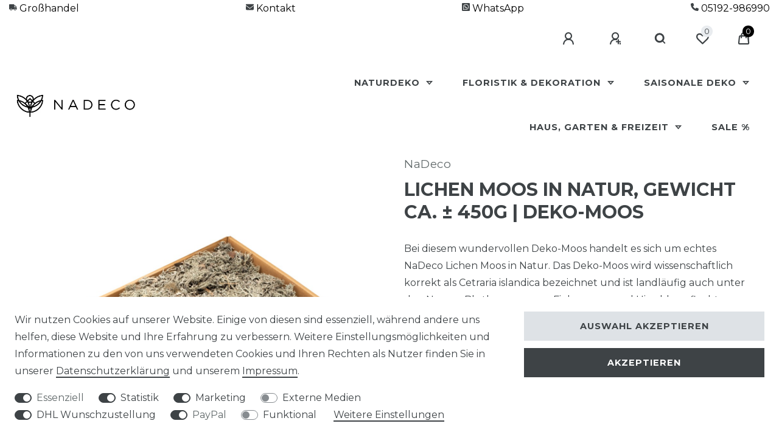

--- FILE ---
content_type: text/html; charset=UTF-8
request_url: https://www.nadeco.de/lichen-moos-natur-ca-450g-deko-moos/a-4621
body_size: 159053
content:






<!DOCTYPE html>

<html lang="de" data-framework="vue" prefix="og: http://ogp.me/ns#" class="icons-loading">

<head>
                
                            <meta name="p:domain_verify" content="86d0e06db8233d1421047862cbcce2f5"/>
            

    <script type="text/javascript">
    (function() {
        var _availableConsents = {"necessary.tagmanager":[true,["no-cookies"],false],"necessary.consent":[true,[],null],"necessary.consentActiveStatus":[true,["consentActiveStatus","_transaction_ids","cr-freeze"],null],"necessary.externalId":[true,["externalID"],null],"necessary.session":[true,[],null],"necessary.reCaptcha":[true,[],false],"necessary.csrf":[true,["XSRF-TOKEN"],null],"necessary.shopbooster_cookie":[true,["plenty_cache"],null],"tracking.googleanalytics":[true,["\/^_gat_UA-\/","\/^_ga_\/","_ga","_gid","_gat","AMP_TOKEN","__utma","__utmt","__utmb","__utmc","__utmz","__utmv","__utmx","__utmxx","_gaexp","_opt_awcid","_opt_awmid","_opt_awgid","_opt_awkid","_opt_utmc"],false],"tracking.Uptain":[false,["uptain"],false],"marketing.googleads":[true,["_gcl_au","IDE","1P_JAR","AID","ANID","CONSENT","DSID","DV","NID","APISID","HSID","SAPISID","SID","SIDCC","SSID"],true],"media.googleMaps":[null,[],null],"dhl_wunschpaket.google_cookies":[true,["google_map"],false],"paypal.paypal-cookies":[true,["X-PP-SILOVER","X-PP-L7","tsrc","paypalplus_session_v2"],false],"convenience.languageDetection":[null,[],null]};
        var _allowedCookies = ["plenty_cache","\/^_gat_UA-\/","\/^_ga_\/","_ga","_gid","_gat","AMP_TOKEN","__utma","__utmt","__utmb","__utmc","__utmz","__utmv","__utmx","__utmxx","_gaexp","_opt_awcid","_opt_awmid","_opt_awgid","_opt_awkid","_opt_utmc","_gcl_au","IDE","1P_JAR","AID","ANID","CONSENT","DSID","DV","NID","APISID","HSID","SAPISID","SID","SIDCC","SSID","no-cookies","consentActiveStatus","_transaction_ids","cr-freeze","externalID","XSRF-TOKEN","google_map","X-PP-SILOVER","X-PP-L7","tsrc","paypalplus_session_v2","plenty-shop-cookie","PluginSetPreview","SID_PLENTY_ADMIN_15432","PreviewCookie"] || [];

        window.ConsentManager = (function() {
            var _consents = (function() {
                var _rawCookie = document.cookie.split(";").filter(function (cookie) {
                    return cookie.trim().indexOf("plenty-shop-cookie=") === 0;
                })[0];

                if (!!_rawCookie) {
                    try {
                        _rawCookie = decodeURIComponent(_rawCookie);
                    } catch (e) {
                        document.cookie = "plenty-shop-cookie= ; expires = Thu, 01 Jan 1970 00:00:00 GMT"
                        return null;
                    }

                    try {
                        return JSON.parse(
                            _rawCookie.trim().substr("plenty-shop-cookie=".length)
                        );
                    } catch (e) {
                        return null;
                    }
                }
                return null;
            })();

            Object.keys(_consents || {}).forEach(function(group) {
                if(typeof _consents[group] === 'object' && _consents[group] !== null)
                {
                    Object.keys(_consents[group] || {}).forEach(function(key) {
                        var groupKey = group + "." + key;
                        if(_consents[group][key] && _availableConsents[groupKey] && _availableConsents[groupKey][1].length) {
                            Array.prototype.push.apply(_allowedCookies, _availableConsents[groupKey][1]);
                        }
                    });
                }
            });

            if(!_consents) {
                Object.keys(_availableConsents || {})
                    .forEach(function(groupKey) {
                        if(_availableConsents[groupKey] && ( _availableConsents[groupKey][0] || _availableConsents[groupKey][2] )) {
                            Array.prototype.push.apply(_allowedCookies, _availableConsents[groupKey][1]);
                        }
                    });
            }

            var _setResponse = function(key, response) {
                _consents = _consents || {};
                if(typeof key === "object" && typeof response === "undefined") {
                    _consents = key;
                    document.dispatchEvent(new CustomEvent("consent-change", {
                        detail: {key: null, value: null, data: key}
                    }));
                    _enableScriptsOnConsent();
                } else {
                    var groupKey = key.split(".")[0];
                    var consentKey = key.split(".")[1];
                    _consents[groupKey] = _consents[groupKey] || {};
                    if(consentKey === "*") {
                        Object.keys(_availableConsents).forEach(function(aKey) {
                            if(aKey.split(".")[0] === groupKey) {
                                _consents[groupKey][aKey.split(".")[1]] = response;
                            }
                        });
                    } else {
                        _consents[groupKey][consentKey] = response;
                    }
                    document.dispatchEvent(new CustomEvent("consent-change", {
                        detail: {key: key, value: response, data: _consents}
                    }));
                    _enableScriptsOnConsent();
                }
                if(!_consents.hasOwnProperty('_id')) {
                    _consents['_id'] = "bcc67fb80a820bf2bcd29c5bbe9c179b5305166b";
                }

                Object.keys(_availableConsents).forEach(function(key) {
                    if((_availableConsents[key][1] || []).length > 0) {
                        if(_isConsented(key)) {
                            _availableConsents[key][1].forEach(function(cookie) {
                                if(_allowedCookies.indexOf(cookie) < 0) _allowedCookies.push(cookie);
                            });
                        } else {
                            _allowedCookies = _allowedCookies.filter(function(cookie) {
                                return _availableConsents[key][1].indexOf(cookie) < 0;
                            });
                        }
                    }
                });

                document.cookie = "plenty-shop-cookie=" + JSON.stringify(_consents) + "; path=/; expires=" + _expireDate() + "; secure";
            };
            var _hasResponse = function() {
                return _consents !== null;
            };

            var _expireDate = function() {
                var expireSeconds = 0;
                                    expireSeconds = 8640000;
                                const date = new Date();
                date.setSeconds(date.getSeconds() + expireSeconds);
                const offset = date.getTimezoneOffset() / 60;
                date.setHours(date.getHours() - offset)
                return date.toUTCString();
            }
            var _isConsented = function(key) {
                var groupKey = key.split(".")[0];
                var consentKey = key.split(".")[1];

                if (consentKey === "*") {
                    return Object.keys(_availableConsents).some(function (aKey) {
                        var aGroupKey = aKey.split(".")[0];
                        return aGroupKey === groupKey && _isConsented(aKey);
                    });
                } else {
                    if(!_hasResponse()) {
                        return _availableConsents[key][0] || _availableConsents[key][2];
                    }

                    if(_consents.hasOwnProperty(groupKey) && _consents[groupKey].hasOwnProperty(consentKey))
                    {
                        return !!_consents[groupKey][consentKey];
                    }
                    else {
                        if(!!_availableConsents[key])
                        {
                            return _availableConsents[key][0];
                        }

                        console.warn("Cookie has been blocked due to not being registered: " + key);
                        return false;
                    }
                }
            };
            var _getConsents = function() {
                var _result = {};
                Object.keys(_availableConsents).forEach(function(key) {
                    var groupKey = key.split(".")[0];
                    var consentKey = key.split(".")[1];
                    _result[groupKey] = _result[groupKey] || {};
                    if(consentKey !== "*") {
                        _result[groupKey][consentKey] = _isConsented(key);
                    }
                });
                return _result;
            };
            var _isNecessary = function(key) {
                return _availableConsents.hasOwnProperty(key) && _availableConsents[key][0];
            };
            var _enableScriptsOnConsent = function() {
                var elementsToEnable = document.querySelectorAll("script[data-cookie-consent]");
                Array.prototype.slice.call(elementsToEnable).forEach(function(el) {
                    if(el.dataset && el.dataset.cookieConsent && _isConsented(el.dataset.cookieConsent) && el.type !== "application/javascript") {
                        var newScript = document.createElement("script");
                        if(el.src) {
                            newScript.src = el.src;
                        } else {
                            newScript.textContent = el.textContent;
                        }
                        el.parentNode.replaceChild(newScript, el);
                    }
                });
            };
            window.addEventListener("load", _enableScriptsOnConsent);
                        // Cookie proxy
            (function() {
                var _data = {};
                var _splitCookieString = function(cookiesString) {

                    var _allCookies = cookiesString.split(";");
                    var regex = /[^=]+=[^;]*;?((?:expires|path|domain)=[^;]*;)*/gm;
                    var cookies = [];

                    _allCookies.forEach(function(cookie){
                        if(cookie.trim().indexOf("plenty-shop-cookie=") === 0) {
                            var cookieString = decodeURIComponent(cookiesString);
                            var match;
                            while((match = regex.exec(cookieString)) !== null) {
                                if(match.index === match.lastIndex) {
                                    regex.lastIndex++;
                                }
                                cookies.push(match[0]);
                            }
                        } else if(cookie.length) {
                            cookies.push(cookie);
                        }
                    });

                    return cookies;

                };
                var _parseCookies = function (cookiesString) {
                    return _splitCookieString(cookiesString).map(function(cookieString) {
                        return _parseCookie(cookieString);
                    });
                };
                var _parseCookie = function(cookieString) {
                    var cookie = {
                        name: null,
                        value: null,
                        params: {}
                    };
                    var match = /^([^=]+)=([^;]*);*((?:[^;]*;?)*)$/.exec(cookieString.trim());
                    if(match && match[1]) {
                        cookie.name = match[1];
                        cookie.value = match[2];

                        (match[3] || "").split(";").map(function(param) {
                            return /^([^=]+)=([^;]*);?$/.exec(param.trim());
                        }).filter(function(param) {
                            return !!param;
                        }).forEach(function(param) {
                            cookie.params[param[1]] = param[2];
                        });

                        if(cookie.params && !cookie.params.path) {
                            cookie.params.path = "/";
                        }
                    }

                    return cookie;
                };
                var _isAllowed = function(cookieName) {
                    return _allowedCookies.some(function(allowedCookie) {
                        var match = /^\/(.*)\/([gmiy]*)$/.exec(allowedCookie);
                        return (match && match[1] && (new RegExp(match[1], match[2])).test(cookieName))
                            || allowedCookie === cookieName;
                    });
                };
                var _set = function(cookieString) {
                    var cookie = _parseCookie(cookieString);
                                                                    var domainParts = (window.location.host || window.location.hostname).split(".");
                        if(domainParts[0] === "www") {
                            domainParts.shift();
                            cookie.domain = "." + domainParts.join(".");
                        } else {
                            cookie.domain = (window.location.host || window.location.hostname);
                        }
                                        if(cookie && cookie.name) {
                        if(_isAllowed(cookie.name)) {
                            var cookieValue = cookie.value || "";
                            _data[cookie.name] = cookieValue + Object.keys(cookie.params || {}).map(function(paramKey) {
                                                            var date = new Date(_expireDate());
                                if(paramKey === "expires" && (new Date(cookie.params[paramKey]).getTime()) > date.getTime()) {
                                    return "; expires=" + _expireDate();
                                }
                                                            return "; " + paramKey.trim() + "=" + cookie.params[paramKey].trim();
                            }).join("");
                        } else {
                            _data[cookie.name] = null;
                            console.warn("Cookie has been blocked due to privacy settings: " + cookie.name);
                        }
                        _update();
                    }
                };
                var _get = function() {
                    return Object.keys(_data).filter(function (key) {
                        return !!_data[key];
                    }).map(function (key) {
                        return key + "=" + (_data[key].split(";")[0]);
                    }).join("; ");
                };
                var _update = function() {
                    delete document.cookie;
                    var cookies = _parseCookies(document.cookie);
                    Object.keys(_data).forEach(function(key) {
                        if(!_data[key]) {
                            // unset cookie
                            var domains = (window.location.host || window.location.hostname).split(".");
                            while(domains.length > 1) {
                                document.cookie = key + "=; path=/; expires=Thu, 01 Jan 1970 00:00:01 GMT; domain="+domains.join(".");
                                document.cookie = key + "=; path=/; expires=Thu, 01 Jan 1970 00:00:01 GMT; domain=."+domains.join(".");
                                domains.shift();
                            }
                            document.cookie = key + "=; path=/; expires=Thu, 01 Jan 1970 00:00:01 GMT;";
                            delete _data[key];
                        } else {
                            var existingCookie = cookies.find(function(cookie) { return cookie.name === key; });
                            var parsedData = _parseCookie(key + "=" + _data[key]);
                            if(!existingCookie || existingCookie.value !== parsedData.value) {
                                document.cookie = key + "=" + _data[key];
                            } else {
                                // console.log('No changes to cookie: ' + key);
                            }
                        }
                    });

                    if(!document.__defineGetter__) {
                        Object.defineProperty(document, 'cookie', {
                            get: _get,
                            set: _set
                        });
                    } else {
                        document.__defineGetter__('cookie', _get);
                        document.__defineSetter__('cookie', _set);
                    }
                };

                _splitCookieString(document.cookie).forEach(function(cookie)
                {
                    _set(cookie);
                });

                _update();
            })();
            
            return {
                setResponse: _setResponse,
                hasResponse: _hasResponse,
                isConsented: _isConsented,
                getConsents: _getConsents,
                isNecessary: _isNecessary
            };
        })();
    })();
</script>


    
<meta charset="utf-8">
<meta http-equiv="X-UA-Compatible" content="IE=edge">
<meta name="viewport" content="width=device-width, initial-scale=1">
<meta name="generator" content="plentymarkets" />
<meta name="format-detection" content="telephone=no"> 
<link rel="icon" type="image/x-icon" href="https://cdn02.plentymarkets.com/7js72imkdyov/frontend/new_layout/header/android-chrome-192x192.png">



            <link rel="canonical" href="https://www.nadeco.de/lichen-moos-natur-ca-450g-deko-moos/a-4621">
    
                        <link rel="alternate" hreflang="x-default" href="https://www.nadeco.de/lichen-moos-natur-ca-450g-deko-moos/a-4621"/>
                    <link rel="alternate" hreflang="de" href="https://www.nadeco.de/lichen-moos-natur-ca-450g-deko-moos/a-4621"/>
            
<style data-font="Custom-Font">
    
                
        .icons-loading .fa { visibility: hidden !important; }
</style>

<link rel="preload" href="https://cdn02.plentymarkets.com/7js72imkdyov/plugin/65/ceres/css/ceres-icons.css" as="style" onload="this.onload=null;this.rel='stylesheet';">
<noscript><link rel="stylesheet" href="https://cdn02.plentymarkets.com/7js72imkdyov/plugin/65/ceres/css/ceres-icons.css"></noscript>


<link rel="preload" as="style" href="https://cdn02.plentymarkets.com/7js72imkdyov/plugin/65/ceres/css/ceres-base.css?v=328498f2510ef65e0e0b59ea6f0714856e08af24">


<script type="application/javascript">
    /*! loadCSS. [c]2017 Filament Group, Inc. MIT License */
    /* This file is meant as a standalone workflow for
    - testing support for link[rel=preload]
    - enabling async CSS loading in browsers that do not support rel=preload
    - applying rel preload css once loaded, whether supported or not.
    */
    (function( w ){
        "use strict";
        // rel=preload support test
        if( !w.loadCSS ){
            w.loadCSS = function(){};
        }
        // define on the loadCSS obj
        var rp = loadCSS.relpreload = {};
        // rel=preload feature support test
        // runs once and returns a function for compat purposes
        rp.support = (function(){
            var ret;
            try {
                ret = w.document.createElement( "link" ).relList.supports( "preload" );
            } catch (e) {
                ret = false;
            }
            return function(){
                return ret;
            };
        })();

        // if preload isn't supported, get an asynchronous load by using a non-matching media attribute
        // then change that media back to its intended value on load
        rp.bindMediaToggle = function( link ){
            // remember existing media attr for ultimate state, or default to 'all'
            var finalMedia = link.media || "all";

            function enableStylesheet(){
                // unbind listeners
                if( link.addEventListener ){
                    link.removeEventListener( "load", enableStylesheet );
                } else if( link.attachEvent ){
                    link.detachEvent( "onload", enableStylesheet );
                }
                link.setAttribute( "onload", null );
                link.media = finalMedia;
            }

            // bind load handlers to enable media
            if( link.addEventListener ){
                link.addEventListener( "load", enableStylesheet );
            } else if( link.attachEvent ){
                link.attachEvent( "onload", enableStylesheet );
            }

            // Set rel and non-applicable media type to start an async request
            // note: timeout allows this to happen async to let rendering continue in IE
            setTimeout(function(){
                link.rel = "stylesheet";
                link.media = "only x";
            });
            // also enable media after 3 seconds,
            // which will catch very old browsers (android 2.x, old firefox) that don't support onload on link
            setTimeout( enableStylesheet, 3000 );
        };

        // loop through link elements in DOM
        rp.poly = function(){
            // double check this to prevent external calls from running
            if( rp.support() ){
                return;
            }
            var links = w.document.getElementsByTagName( "link" );
            for( var i = 0; i < links.length; i++ ){
                var link = links[ i ];
                // qualify links to those with rel=preload and as=style attrs
                if( link.rel === "preload" && link.getAttribute( "as" ) === "style" && !link.getAttribute( "data-loadcss" ) ){
                    // prevent rerunning on link
                    link.setAttribute( "data-loadcss", true );
                    // bind listeners to toggle media back
                    rp.bindMediaToggle( link );
                }
            }
        };

        // if unsupported, run the polyfill
        if( !rp.support() ){
            // run once at least
            rp.poly();

            // rerun poly on an interval until onload
            var run = w.setInterval( rp.poly, 500 );
            if( w.addEventListener ){
                w.addEventListener( "load", function(){
                    rp.poly();
                    w.clearInterval( run );
                } );
            } else if( w.attachEvent ){
                w.attachEvent( "onload", function(){
                    rp.poly();
                    w.clearInterval( run );
                } );
            }
        }


        // commonjs
        if( typeof exports !== "undefined" ){
            exports.loadCSS = loadCSS;
        }
        else {
            w.loadCSS = loadCSS;
        }
    }( typeof global !== "undefined" ? global : this ) );

    (function() {
        var checkIconFont = function() {
            if(!document.fonts || document.fonts.check("1em FontAwesome")) {
                document.documentElement.classList.remove('icons-loading');
            }
        };

        if(document.fonts) {
            document.fonts.addEventListener("loadingdone", checkIconFont);
            window.addEventListener("load", checkIconFont);
        }
        checkIconFont();
    })();
</script>

                            <link rel="stylesheet" href="https://cdn02.plentymarkets.com/7js72imkdyov/plugin/65/plentyshopltsmodern/css/ceres-base.css?v=328498f2510ef65e0e0b59ea6f0714856e08af24">


<style data-font="Montserrat">
    /* regular */
    
    @font-face {
        font-family: "Montserrat";
        src: url("https://cdn02.plentymarkets.com/7js72imkdyov/plugin/65/plentyshopltsmodern/documents/fonts/montserrat/Montserrat-Regular.woff2") format('woff2');
        font-display: optional;
    }

    /* bold */
    @font-face {
        font-family: "Montserrat";
        src: url("https://cdn02.plentymarkets.com/7js72imkdyov/plugin/65/plentyshopltsmodern/documents/fonts/montserrat/Montserrat-Regular.woff2") format('woff2');
        font-display: optional;
        font-weight: bold;
    }

    /* italic */
    
    @font-face {
        font-family: "Montserrat";
        src: url("https://cdn02.plentymarkets.com/7js72imkdyov/plugin/65/plentyshopltsmodern/documents/fonts/montserrat/Montserrat-Italic.woff2") format('woff2');
        font-display: optional;
        font-style: italic;
    }

    /* bold italic */
    @font-face {
        font-family: "Montserrat";
        src: url("https://cdn02.plentymarkets.com/7js72imkdyov/plugin/65/plentyshopltsmodern/documents/fonts/montserrat/Montserrat-Italic.woff2") format('woff2');
        font-display: optional;
        font-weight: bold;
        font-style: italic;
    }
</style>

            

<!-- Extend the existing style with a template -->
                            <style>

.business-add-to-basket * {
    font-family: Montserrat, sans-serif;
    font-size: 14px;
    line-height: 1.42857143;
    color: #797979;
}

.business-add-to-basket {
    display: none;
    padding: 0.25rem;
}

.isB2bCustomer .business-add-to-basket {
    display: block;
}

.isB2bCustomer .add-to-basket-container,
.isB2bCustomer .add-to-basket-lg-container,
.isB2bCustomer .widget.widget-place-order.widget-success.kaufen-button > div:nth-child(3) > button {
    display: none !important;
}

.isB2bCustomer .base-price {
    display: none;
}

.isB2bCustomer .single .price {
    display: none;
}

/* Verfügbarkeitsbenachrichtigung ausblenden B2B */

.isB2bCustomer .widget-item-availability-notification {
display: none;
}

/*
.isB2bCustomer .availability {
    display: none;
}
*/

.isB2bCustomer #CfourNotificationForm {
    color: white;
    background: #e36749;
    border-radius: 7px;
    padding: 1.9rem 2.5rem 1rem 2.5rem;
    width: 94%;
    margin-left: 3%;
    margin-top: -5px;
}

.isB2bCustomer #CfourNotificationForm button {
    border-radius: 5px;
    background: #555;
    border-color: dimgray;
    color: white;
    padding: 9px;
}

.isB2bCustomer .basket-item-container .qty-btn-container {
    display: none;
}

.isB2bCustomer .basket-item-container-right .qty-btn-container {
    display: none!important;
}

.ww-lower-test-left {
    max-width: 47%;
}

.isB2bCustomer #payAmazon {
    display: none!important;
}


/* Quantity Box */

.business-add-to-basket .qty-container {
    display: flex;
    justify-content: space-between;
}

.business-add-to-basket .stepSize {
    color: #919E61;
}

.business-add-to-basket .verpackungseinheiten {
    font-size: 16px;
    margin-bottom: 0px;
}

.business-add-to-basket .qty-container button {
    width: 30%;
    height: 37px;
    padding: 0;
    line-height: 37px;
    color: #fff;
    background-color: #606060;
    border-color: #5a5a5a;
    text-decoration: none;
    display: inline-block;
    margin-bottom: 0;
    font-weight: 600;
    text-align: center;
    vertical-align: middle;
    cursor: pointer;
    border: 1px solid transparent;
    white-space: nowrap;
    font-size: 14px;
    line-height: 1.42857143;
    border-radius: 4px;
    font-size: 18px;
}

.business-add-to-basket .qty-container .svg {
    width: 10px;
    height: 10px;
    fill: #fff;
    vertical-align: baseline;
}

.business-add-to-basket .qty-container .quantity-input {
    width: 33%;
    margin: 0px 10px;
    background-color: #e7e7e7;
    border: 1px solid #797979;
    box-shadow: none;
    min-height: 37px;
    border-radius: 4px;
    text-align: center;
    font-weight: 200;
    vertical-align: middle;
    max-height: 38px;
}


/* Text above the add to basket button */

.business-add-to-basket .left-detail {
    margin-bottom: 0px;
}

.business-add-to-basket .right-detail {
    margin-bottom: 0px;
}

.business-add-to-basket .detail-divider {
    margin-top: 25px;
    margin-bottom: 30px;
}


/* Text beneath the add to basket button */

.business-add-to-basket .total-price {
    font-size: 32px;
    font-weight: 300;
    line-height: 37px;
}

.business-add-to-basket .info-text {
    font-size: 16px;
    font-weight: 200;
    line-height: 37px;
    margin-bottom: 0px;
    margin-top: -10px;
}

.business-add-to-basket .vat {
    font-size: 11px;
    font-weight: 200;
    color: #797979;
    margin-top: -10px;
}

.isB2bCustomer .cmp-checkout-sidebar .qty-btn-container {
    display: none;
}

.isB2bCustomer .qty-input {
    pointer-events: none;
}

#social-bottom {
    padding: 0 5px;
}

.isB2bCustomer .amzPayButton {
    display: none;
}

.isB2bCustomer .basket-item-container-right .qty-box .qty-input {
    border: 0px solid #dcdbd8;
}

@media (min-device-width: 700px) {
    .widget-legal-information>div {
        display: flex;
        justify-content: space-between;
    }
}

.mindestbestellwert-hinweis {
    font-size: 1.2em;
    margin-top: 2em;
}

.basket .bg-white {
    border-radius: 0.3rem;
    box-shadow: 0 0 10px #cecece;
}

.checkout .bg-white {
    border-radius: 0.3rem;
}

.single.container-max.page-content .row.mt-5.position-relative {
    margin-top: 0em !important;
}


/*  STARTSEITE OSTER */

.widget-image-box-caption p,
.widget.widget-image-box>.widget-inner .widget-caption h2,
.widget.widget-image-box>.widget-inner .widget-caption .h2 {
    font-size: 2.5rem;
}

#vue-app, #page-header {
  max-width: 1500px !important;
  margin-left:auto !important;
 margin-right:auto !important;
}




.basket-preview-footer .paypalSmartButtons {
    width: 100%;
    border-top: 1px solid #c3c3c3;
    padding: 1rem 0 !important;
    margin-top: 1.4rem !important;
}

.amzPayButton {
    margin: 10px 0;
    padding: 0 12px;
}

.login-modal .amzLoginButton {
    margin: 10px 0;
    padding: 0 12px;
    max-height: 15px !important;
}



.login-modal .amzLoginButton img {
    margin: 10px 0;
    padding: 0 12px;
    max-height: 49px !important;
}

.banner-overlay {
    text-shadow: 0 0 4px #282828;
}

.small-banner .widget-caption h3 {
  font-size: 0.9rem !important;
}

.cmp-product-thumb .thumb-content .thumb-title {
    font-size: 0.85rem;
    font-weight: 600;
    min-height: 95px;
}

.variation-select .empty-option {
  display: none
}

.business-add-to-basket .indenwarenkorb {
  color: white !important
}

.cmp-product-thumb .special-tags {
  display: none;
}



.banner-overlay-startseite {
    background: #ffffffab;
    max-width: fit-content;
    margin-top: 250px !important;
    margin-right: 23px;
}

.cmp-product-thumb .thumb-content .thumb-title {
    min-height: fit-content !important;
}

.features-above-header {
    padding: 0 20px;
    display: flex;
    justify-content: space-between;
}

.widget.widget-code.widget-none.d-none.d-md-block.feature-header-container {
    min-width: -webkit-fill-available;
}

.basket-preview-footer .paypalSmartButtons div {
    margin-left: 0px;
    margin-right: 0px;
}

.basket-preview-footer .paypalSmartButtons .paypal-buttons-label-paypal {
    margin-left: 10px !important;
}


@media only screen 
and (max-device-width: 700px)
{ 
.top-bar .controls-list .list-inline-item .nav-link {
    font-weight: 600;
    text-decoration: none;
    outline: none;
    display: -webkit-inline-box;
    display: -ms-inline-flexbox;
    display: inline-flex;
    -webkit-box-align: center;
    -ms-flex-align: center;
    align-items: center;
    padding: 6px 15px;
}

.top-bar .controls-list {
    -ms-flex-wrap: wrap;
    flex-wrap: wrap;
    -webkit-box-pack: justify;
    -ms-flex-pack: end;
    justify-content: space-between;
    min-height: 60px;
  width: 100%;
}

.top-bar .top-bar-items {
    max-width: 100%;
    min-width: 100%;
}
  
  .banner-overlay-container {
    display: none !important;
  }
  
  
}

.cmp-product-thumb .btn.btn-primary.btn-appearance.mobile-width-button {
    display: none !important;
  }

.artikelliste-artikelseite.widget-item-list .widget-caption {
    color: #3e4346 !important;
    background-color: #fff !important;
}


.startseite-image-container .col-6, .startseite-image-container .col-12, .startseite-image-container .col-md-6.col-xs-12.col-sm-12 {
  padding-right: 0 !important;
  padding-left: 0 !important;
}

.startseite-image-container .row {
  margin: 0 !important;
}

.startseite-image-container .widget-inner {
  padding: 0;
}


.startseite-image-container .widget-inner .image-overlay-startseite {
display: none !important;
  font-weight: normal !important;
}

.startseite-image-container .widget-inner:hover .image-overlay-startseite {
    display: flex !important;
}

.widget-image-box>.widget-inner .widget-caption.widget-image-box-caption.image-overlay-startseite p {
    font-weight: 400;
    font-size: 150%;
}

 .startseite-image-container .widget-inner:pointer .image-overlay-startseite {
    display: flex !important;
}

@media(hover: hover) and (pointer: fine) {
    .startseite-image-container .widget-inner:hover .image-overlay-startseite {
    display: flex !important;
}

.startseite-image-container .widget-inner:pointer .image-overlay-startseite {
    display: flex !important;
}
}

@media (min-width: 768px) {
  .top-middle img {
    padding-left: 10px !important;
    padding-right: 10px !important;
    padding-bottom: 5px !important;
  }
  .top-right img {
    padding-bottom: 5px !important;
  }
  .top-middle-bottom img {
    padding-left: 10px !important;
    padding-right: 10px !important;
    padding-top: 5px !important;
  }
  .top-right-bottom img {
    padding-top: 5px !important;
  }
  .middle-left {
    padding-right: 5px !important;
  }
  .middle-right {
    padding-left: 5px !important;
  }
}

@media (min-width: 768px) {

#controlsList.pl-2 {
  padding-left: 0 !important;
}

.top-bar {
    padding: 0 24px 0px 10px;
}
.brand-wrapper .navbar-brand img {
    max-height: 45px;
}
.navbar-toggler {
    font-size: 2em !important;
}

.navbar-toggler {
    padding: 0px 8px !important;
    margin-top: -5px;
}

.features-above-header {
    padding: 0 15px;
}

}

.megamenu .collapse li {
    margin: 0 10px 24px 10px;
}

.main-navbar-collapsable .mainmenu>li:hover>ul, .main-navbar-collapsable .mainmenu>li.hover>ul {
    max-width: 100% !important;
}

.feature-icon-home img {
  max-width: 100%;
}

.feature-icon-container {
  min-width: 100% ! important;
}

.social-icon-cont .p-0.whatsappbutton-container img, .social-icon-cont .social-icons-home {
    max-width: 50px !important;
}

.col-xs-6.col-sm-3.feature-icon-home .btn {
  max-height: 50px;
  margin-top: 4px;
}

@media (max-width: 576px) {
.col-sm-6.col-sm-3.feature-icon-home.mb-4 {
    background: #f1f1f1;
    text-align: center;
    padding: 10px 20px 20px;
}
}

@media (max-width: 1200px) {
.widget-image-box>.widget-inner .widget-caption {
    padding: 12px 10px;
    font-size: 0.75em;
}
}

@media (max-width: 900px) {
.widget-image-box>.widget-inner .widget-caption {
    padding: 12px 10px;
    font-size: 0.65em;
}
}

.star5 {
  display: inline-block;
  position: relative;

  color: #ddd;
}

.star5:after {
  font-family: FontAwesome;
  content: "\f005";
  position: absolute;
  left: 0;
  top: 0;
  width: 55%;
  overflow: hidden;
  color: #f80;
}

.star {
  color: #f80;
}

.header-container>.widget {
    background-color: #ffffff;
}

.cookie-bar.out.fixed-bottom {
    right: initial;
    display: none;
}

.footer .h4 {
  font-size: 1.09em !important;
  margin-top: 10px;
}

.widget.widget-code.widget-none.feature-header-container {
  display: flex;
max-width: 100% !important;
}

.widget.widget-code.widget-none.feature-header-container.d-flex .widget-inner {
max-width: 100% !important;
}

.pt-4.pl-2.category-title.categorytitleclass {
  font-size: 0.6em;
  text-transform: none;
}

@media (min-width: 576px) {
    .modal-dialog {
        max-width: 1300px;
        margin: 1.5em 2.75em 4em 2em;
    }
}
.cmp-method-list .method-list-item input:checked+label:after {
color: rgb(8, 145, 8);
content: '✓';
}
</style>
                    
    

<script>

    
    function setCookie(name,value,days) {
        var expires = "";
        if (days) {
            var date = new Date();
            date.setTime(date.getTime() + (days*24*60*60*1000));
            expires = "; expires=" + date.toUTCString();
        }
        document.cookie = name + "=" + (value || "")  + expires + "; path=/";
    }
    function getCookie(name) {
        var nameEQ = name + "=";
        var ca = document.cookie.split(';');
        for (var i = 0; i < ca.length; i++) {
            var c = ca[i];
            while (c.charAt(0) == ' ') c = c.substring(1, c.length);
            if (c.indexOf(nameEQ) == 0) return c.substring(nameEQ.length, c.length);
        }
        return null;
    }

    if (getCookie("externalID") == null) {
        setCookie("externalID",  '69459f56db67d' + Math.random(), 100);
    }

    let consentActiveStatus = [{"googleanalytics":"false","googleads":"true","facebookpixel":"false","bingads":"false","pinterest":"false","adcell":"false","econda":"false","channelpilot":"false","sendinblue":"false","hotjar":"false","moebelde":"false","intelligentreach":"false","clarity":"false","awin":"false","belboon":"false"}];
    setCookie("consentActiveStatus",JSON.stringify(consentActiveStatus),100);

    function normalizeString(a) {
        return a.replace(/[^\w\s]/gi, '');
    }

    function convertAttributesToText(attributes){
        var variantText = '';

        if(attributes.length){
            for(let i = 0; i < attributes.length ; i++){
                variantText+= attributes[i]["value"]["names"]["name"];
                if(i !== (attributes.length-1)){
                    variantText+= ", ";
                }
            }
        }
        return variantText;
    }

    function sendProductListClick(position, products) {
        var payload = {

            'ecommerce': {
                'currencyCode': '',
                'click': {
                    'actionField': {'list': ''},
                    'products': new Array(products[position])
                }
            },
            'ga4Event': 'select_item',
            'nonInteractionHit': false,
            'event': 'ecommerceEvent',
            'eventCategory': 'E-Commerce',
            'eventAction': 'Produktklick',
            'eventLabel': '',
            'eventValue': undefined
        };
        dataLayer.push(payload);    }

    function capiCall(payload){
            }

    window.dataLayer = window.dataLayer || [];
    function gtag() { window.dataLayer.push(arguments); }
    let plentyShopCookie = getCookie("plenty-shop-cookie");

                    let ad_storage =  'denied';
        let ad_user_data = 'denied';
        let ad_personalization = 'denied';
                let analytics_storage = null;

        plentyShopCookie = (typeof plentyShopCookie === "undefined") ? '' : JSON.parse(decodeURIComponent(plentyShopCookie));
        
        if(plentyShopCookie){
            ad_storage=  plentyShopCookie.tracking.googleanalytics ? 'granted' : 'denied';
            ad_user_data=  plentyShopCookie.tracking.googleanalytics ? 'granted' : 'denied';
            ad_personalization=  plentyShopCookie.tracking.googleanalytics ? 'granted' : 'denied';
             analytics_storage=  plentyShopCookie.tracking.googleanalytics ? 'granted' : 'denied';                    }

        let consentObject = {
            ad_storage: ad_storage,
            ad_user_data: ad_user_data,
            ad_personalization: ad_personalization
        };

        if(analytics_storage !== null){
            consentObject.analytics_storage = analytics_storage;
        }

        gtag('consent', 'default', consentObject);

    

    document.addEventListener("consent-change", function (e){

        
        var consentIntervall = setInterval(function(){

            
                let consentObject = {
                    ad_storage: e.detail.data.tracking.googleanalytics ? 'granted' : 'denied',
                    ad_user_data: e.detail.data.tracking.googleanalytics ? 'granted' : 'denied',
                    ad_personalization: e.detail.data.tracking.googleanalytics ? 'granted' : 'denied',
                };

                                consentObject.analytics_storage = e.detail.data.tracking.googleanalytics ? 'granted' : 'denied';

                
                gtag('consent', 'update', consentObject );

            
            var payload = {
                'event': 'consentChanged'
            };
            dataLayer.push(payload);
            clearInterval(consentIntervall);
        }, 200);

    });
</script>


            



    
    
                
    
    

    
    
    
    
    

                    


<meta name="robots" content="all">
    <meta name="description" content="Lichen Moos in Natur zum Basteln, Weiterverarbeiten und Dekorieren im Beutel mit 450g. Hochwertiges Island-Moos in Natur jetzt online kaufen | NaDeco.de">
<meta property="og:title" content="Lichen Moos in Natur, Gewicht ca. ± 450g | Deko-Moos
         | NaDeco"/>
<meta property="og:type" content="article"/>
<meta property="og:url" content="https://www.nadeco.de/lichen-moos-natur-ca-450g-deko-moos/a-4621"/>
<meta property="og:image" content="https://cdn.nadeco.de/item/images/4621/full/4621-Lichen-Moos-in-Natur--Gewicht-ca-----450g---Deko-Moos---.jpg"/>
<meta property="thumbnail" content="https://cdn.nadeco.de/item/images/4621/full/4621-Lichen-Moos-in-Natur--Gewicht-ca-----450g---Deko-Moos---.jpg"/>

<script type="application/ld+json">
            {
                "@context"      : "https://schema.org/",
                "@type"         : "Product",
                "@id"           : "5655",
                "name"          : "Lichen Moos in Natur, Gewicht ca. ± 450g | Deko-Moos",
                "category"      : "Deko-Moos",
                "releaseDate"   : "",
                "image"         : "https://cdn.nadeco.de/item/images/4621/full/4621-Lichen-Moos-in-Natur--Gewicht-ca-----450g---Deko-Moos---.jpg",
                "identifier"    : "5655",
                "description"   : "Lichen Moos in Natur, Gewicht ca. ± 450g Sie sind auf der Suche nach naturbelassenem Moos zum Dekorieren und Basteln, das zudem leicht verarbeitet werden kann? Dann ist dieses NaDeco Lichen Moos die perfekte Wahl. Das Natur-Moos kann beispielsweise im Modellbau verwendet werden und zum Kreieren Hecken, Gräsern, Sträuchern und Büchern verwendet werden. Auch im Bereich der Floristik ist das Islandmoos in Natur ein echter Allrounder, denn das Deko-Moos kann hervorragend in Blumensträuße und Blumenkränze, aber auch in Flower-Hoops integriert und mit vielen anderen getrockneten Blättern, Blumen, Gräsern und Getreiden kombiniert werden. Zudem macht das naturbelassene Lichen Moos in Terrarien eine ausgezeichnete Figur – beispielsweise um als Versteckmöglichkeit für die tierischen Bewohner zu fungieren. Im Sortiment von NaDeco finden Sie viele weitere naturbelassene Dekoartikel, wie beispielsweise Kokoshäuschen, Lianen oder Äste, so dass das Zuhause Ihres Haustiers zu einem optischen Highlight avanciert.",
                "disambiguatingDescription" : "Bei diesem wundervollen Deko-Moos handelt es sich um echtes NaDeco Lichen Moos in Natur. Das Deko-Moos  wird wissenschaftlich korrekt als Cetraria islandica bezeichnet und ist landläufig auch unter den Namen Blutlungenmoos, Fiebermoos und Hirschhornflechte  bekannt. Das Moos zum Basteln in Natur wurde aufwendig getrocknet und ist naturbelassen, dies bedeutet es wurde weder eingefärbt noch anderweitig chemisch behandelt. Die Lieferung des Islandmooses in Natur von NaDeco erfolgt in einer Packung mit etwa 450 Gramm, wobei dies der Menge an Naturmoos entspricht, die auf dem Artikelfoto zu sehen ist. Das naturbelassene Lichen Moos hat eine gekräuselte, holzige Struktur und mutet wie zusammengedrückte Wurzeln an. Importiert wird das Fiebermoos aus der Türkei. Das NaDeco Cetraria islandica Moos in Natur ein geringes Eigengewicht, lässt sich leicht auseinanderzupfen, perfekt weiterverarbeiten und ist sehr ergiebig.
Das NaDeco Lichen Moos in Natur kann für viele unterschiedliche Einsatzzwecke genutzt und zum Basteln, Dekorieren sowie zur sonstigen Weiterverarbeitung verwendet werden. Das naturbelassene Cetraria islandica Deko-Moos eignet sich ausgezeichnet als Füllmaterial beispielsweise zum Bestücken von Glasschalen, Glasvasen sowie Kerzentellern und Dekotabletts. Das Islandmoos in Natur von NaDeco kann zudem Verzieren von Präsentkörben und Geschenkverpackungen sowie im Bereich der Floristik und des Modellbaus zum Einsatz kommen.
Aufgrund der Tatsache, dass es sich bei diesem naturbelassenen NaDeco Lichen Moos um ein reines Naturprodukt handelt, ist es möglich, dass das Islandmoos in Natur in Bezug auf die Farbe, Form und Struktur von der Abbildung und der Beschreibung abweicht. 
",
                "manufacturer"  : {
                    "@type"         : "Organization",
                    "name"          : "NaDeco"
                },
                "brand"         : {
                    "@type"         : "Brand",
                    "name"          : "NaDeco"
                },
                "sku"           : "5655",
                "gtin"          : "4250935835024",
                "gtin13"        : "4250935835024",
                "offers": {
                    "@type"         : "Offer",
                    "priceCurrency" : "EUR",
                    "price"         : "18.25",
                    "url"           : "https://www.nadeco.de/lichen-moos-natur-ca-450g-deko-moos/a-4621",
                    "priceSpecification":[
                                                {
                            "@type": "UnitPriceSpecification",
                            "price": "18.25",
                            "priceCurrency": "EUR",
                            "priceType": "SalePrice",
                            "referenceQuantity": {
                                "@type": "QuantitativeValue",
                                "value": "450",
                                "unitCode": "GRM"
                            }
                        }

                    ],
                    "availability"  : "https://schema.org/InStock",
                    "itemCondition" : "https://schema.org/NewCondition"
                },
                "depth": {
                    "@type"         : "QuantitativeValue",
                    "value"         : "400"
                },
                "width": {
                    "@type"         : "QuantitativeValue",
                    "value"         : "300"
                },
                "height": {
                    "@type"         : "QuantitativeValue",
                    "value"         : "95"
                },
                "weight": {
                    "@type"         : "QuantitativeValue",
                    "value"         : "730"
                }
            }
        </script>

<title>Lichen Moos in Natur, Gewicht ca. ± 450g | Deko-Moos
         | NaDeco</title>

            <script>        let isSignUp = false;        document.addEventListener("onSignUpSuccess", function (e) {                        isSignUp = true;            localStorage.setItem("signupTime", new Date().getTime());        });        document.addEventListener("onSetUserData", function (e) {                        if (e.detail.oldState.user.userData == null && e.detail.newState.user.userData !== null) {                let lastSignUpTime = localStorage.getItem("signupTime");                let timeDiff = new Date().getTime() - lastSignUpTime;                let is24HoursPassed = timeDiff > 24 * 60 * 60 * 1000;                if (isSignUp || is24HoursPassed) {                                        var payload = {                        'event': isSignUp ? 'sign_up' : 'login',                        'user_id': e.detail.newState.user.userData.id,                        'pageType': 'tpl.item'                    };                    dataLayer.push(payload);                                        isSignUp = false;                }            }        });        document.addEventListener("onSetComponent", function (e) {            console.log(e.detail);            if(e.detail.payload.component === "basket-preview"){                var payload = {                    'event': 'funnel_event',                    'action': 'OPEN_BASKET_PREVIEW',                };                dataLayer.push(payload);                            }        });        document.addEventListener("onSetCouponCode", function (e) {            console.log(e.detail);            if(e.detail.payload !== null){                var payload = {                    'event': 'funnel_event',                    'action': 'COUPON_CODE_ADDED',                    'couponCode': e.detail.payload                };                dataLayer.push(payload);                            }        });                var payload ={            'event': 'facebookEvent',            'event_id': '69459f56dddd8' + Math.random(),            'facebookEventName': 'PageView'        };        dataLayer.push(payload);        capiCall(payload);                document.addEventListener("onAddWishListId", function (e) {            var payload = {                'event': 'AddToWishlist',                'event_id': '69459f56dddd8' + Math.random(),                'ga4Event': 'add_to_wishlist',                'content_name': 'Artikeldetailseite',                'content_category': '',                'content_type': 'product',                'content_ids': e.detail.payload,                'contents': '',                'currency': 'EUR',                'value': '0.01'            };            dataLayer.push(payload);                    });        document.addEventListener("onSetWishListItems", function (e) {            console.log(e.detail.payload);            if (typeof e.detail.payload !== 'undefined') {                var products = [];                var idList = [];                var contents = [];                e.detail.payload.forEach(function (item, index) {                    products.push({                        id: item.data.item.id + '',                        name: item.data.texts.name1,                        price: item.data.prices.default.price.value + '',                        brand: item.data.item.manufacturer.externalName,                        category: 'Naturdeko\/Naturdekorationen\/Deko\u002DMoos',                        variant: convertAttributesToText(item.data.attributes),                        position: index,                        list: 'Wunschliste'                    });                    contents.push({                        id: item.data.item.id,                        quantity: 1,                        item_price: item.data.prices.default.price.value                    });                    idList.push(item.id);                });                var payload = {                    'ecommerce': {                        'currencyCode': 'EUR',                        'impressions': products                    },                    'google_tag_params': {                        'ecomm_prodid': idList,                        'ecomm_pagetype': 'other',                        'ecomm_category': 'Wunschliste',                    },                    'content_ids': idList,                    'content_name': 'Wunschliste',                    'content_type': 'product',                    'contents': contents,                    'currency': 'EUR',                    'value': '0.01',                    'event': 'ecommerceEvent',                    'event_id': '69459f56dddd8' + Math.random(),                    'ga4Event': 'view_item_list',                    'eventCategory': 'E-Commerce',                    'eventAction': 'Produktimpression',                    'eventLabel': 'Artikeldetailseite',                    'eventValue': undefined                };                dataLayer.push(payload);                capiCall(payload);            }        });        document.addEventListener("onContactFormSend", function (e) {            var payload ={                'event': 'facebookEvent',                'event_id': '69459f56dddd8' + Math.random(),                'facebookEventName': 'Contact',                'currency': 'EUR',                'value': '0.01'            };            dataLayer.push(payload);            capiCall(payload);        });        document.addEventListener("onSetVariationOrderProperty", function (e) {            var payload = {                'event': 'facebookEvent',                'facebookEventName': 'CustomizeProduct',                'event_id': '69459f56dddd8' + Math.random(),                'currency': 'EUR',                'value': '0.01'            };            dataLayer.push(payload);            capiCall(payload);        });        document.addEventListener("onAddBasketItem", function (e) {                        var payload = {                'ecommerce': {                    'currencyCode': 'EUR',                    'add': {                        'actionField':                            {'list': 'Artikeldetailseite'},                        'products': [{                            'id': e.detail.payload[0].variationId + '',                            'quantity': e.detail.payload[0].quantity,                            'price': e.detail.payload[0].price+'',                            'variant': convertAttributesToText(e.detail.payload[0].variation.data.attributes),                            'name': e.detail.payload[0].variation.data.texts.name1,                            'brand': e.detail.payload[0].variation.data.item.manufacturer.externalName,                            'category': 'Naturdeko\/Naturdekorationen\/Deko\u002DMoos'                                                    }]                    }                },                'content_name': 'Artikeldetailseite',                'content_type': 'product',                'content_ids': e.detail.payload[0].variationId,                'contents': [{                    'id': e.detail.payload[0].variationId,                    'quantity': e.detail.payload[0].quantity,                    'item_price': e.detail.payload[0].price                }],                'currency': 'EUR',                'value': '0.01',                'addCartValue':e.detail.payload[0].price+'',                'addCartQty': e.detail.payload[0].quantity,                'addCartId':e.detail.payload[0].variationId + '',                'addCartVariant': convertAttributesToText(e.detail.payload[0].variation.data.attributes),                'addCartName': e.detail.payload[0].variation.data.texts.name1,                'addCartBrand': e.detail.payload[0].variation.data.item.manufacturer.externalName,                'addCartCategory': 'Naturdeko\/Naturdekorationen\/Deko\u002DMoos',                'addCartImage': e.detail.payload[0].variation.data.images.all[0].url,                'addCartItemLink': "https://www.nadeco.de/a-" + e.detail.payload[0].variation.data.item.id,                'nonInteractionHit': false,                'event': 'ecommerceEvent',                'event_id': '69459f56dddd8' + Math.random(),                'ga4Event': 'add_to_cart',                'eventCategory': 'E-Commerce',                'eventAction': 'addToCart',                'eventLabel': undefined,                'eventValue': undefined            };            dataLayer.push(payload);            capiCall(payload);        }, false);        document.addEventListener("onRemoveBasketItem", function (e) {            changeQty('remove', e);        });        document.addEventListener("onUpdateBasketItemQuantity",function (e) {            function isCurrentItem(item) {                return item.id == e.detail.payload.id;            }            currentBasketItem = e.detail.oldState.basket.items.find(isCurrentItem);            var origQty = currentBasketItem.quantity;            var newQty = e.detail.payload.quantity;            var qtyDiff = newQty - origQty;            if (qtyDiff > 0) {                changeQty("add", e, qtyDiff);            }            else{                changeQty("remove", e, qtyDiff *= -1);            }        });        document.addEventListener("onUpdateBasketItem", function (e) {            function isCurrentItem(item) {                return item.id == e.detail.payload.id;            }            currentBasketItem = e.detail.oldState.basket.items.find(isCurrentItem);            var origQty = currentBasketItem.quantity;            var newQty = e.detail.payload.quantity;            var qtyDiff = newQty - origQty;            if (qtyDiff > 0) {                changeQty("add", e, qtyDiff);            }        });        function changeQty(action, e, qty = e.detail.quantity) {            var currentBasketItem;            if (e.type === "onRemoveBasketItem") {                function isCurrentItem(item) {                    return item.id == e.detail.payload;                }                currentBasketItem = e.detail.oldState.basket.items.find(isCurrentItem);                qty = currentBasketItem.quantity;            } else {                function isCurrentItem(item) {                    return item.variationId == e.detail.payload.variationId;                }                currentBasketItem = e.detail.newState.basket.items.find(isCurrentItem);            }                        var payload = {                'ecommerce': {                    'currencyCode': 'EUR',                    [action]: {                        'products': [{                            'name': currentBasketItem.variation.data.texts.name1,                            'id': currentBasketItem.variationId + '',                            'price': currentBasketItem.price + '',                            'variant': convertAttributesToText(currentBasketItem.variation.data.attributes),                            'brand': currentBasketItem.variation.data.item.manufacturer.externalName,                            'category': 'Naturdeko\/Naturdekorationen\/Deko\u002DMoos',                            'quantity': qty                                                      }]                    }                },                'content_name': 'Warenkorbvorschau',                'content_type': 'product',                'content_ids': currentBasketItem.variationId,                'contents': [{                    'id': currentBasketItem.variationId,                    'quantity': qty,                    'item_price': currentBasketItem.price                }],                'currency': 'EUR',                'value': '0.01',                'addCartValue':currentBasketItem.price+'',                'addCartQty': currentBasketItem.quantity,                'addCartId':currentBasketItem.variationId + '',                'addCartVariant': convertAttributesToText(currentBasketItem.variation.data.attributes),                'addCartName': currentBasketItem.variation.data.texts.name1,                'addCartBrand': currentBasketItem.variation.data.item.manufacturer.externalName,                'addCartCategory': 'Naturdeko\/Naturdekorationen\/Deko\u002DMoos',                'addCartImage':  currentBasketItem.variation.data.images.all[0].url,                'addCartItemLink': "https://www.nadeco.de/a-" +  currentBasketItem.variation.data.item.id,                'nonInteractionHit': false,                'event': 'ecommerceEvent',                'event_id': '69459f56dddd8' + Math.random(),                'eventCategory': 'E-Commerce',                'ga4Event' : action + (action === 'add' ? '_to': '_from') + '_cart',                'eventAction': action + 'FromCart',                'eventLabel': undefined,                'eventValue': undefined            };            dataLayer.push(payload);            if(action === "add"){                capiCall(payload);            }        }    </script><script>    var payload ={        'ecommerce': {            'currencyCode': 'EUR',            'detail': {                                'products': [{                    'id': '5655',                    'name': 'Lichen\u0020Moos\u0020in\u0020Natur,\u0020Gewicht\u0020ca.\u0020\u00B1\u0020450g\u0020\u007C\u0020Deko\u002DMoos\u0020\u0020\u0020',                    'price': '18.25',                    'brand': 'NaDeco',                    'category': 'Naturdeko\/Naturdekorationen\/Deko\u002DMoos',                    'variant': ''                }]            }        },        'google_tag_params': {            'ecomm_prodid': '5655',            'ecomm_pagetype': 'product',            'ecomm_totalvalue': '18.25',            'ecomm_category': 'Naturdeko\/Naturdekorationen\/Deko\u002DMoos'        },        'content_ids': 5655,        'content_name': 'Lichen\u0020Moos\u0020in\u0020Natur,\u0020Gewicht\u0020ca.\u0020\u00B1\u0020450g\u0020\u007C\u0020Deko\u002DMoos\u0020\u0020\u0020',        'content_type': 'product',        'contents': [{            'id': '5655',            'quantity': 1,            'item_price': 18.25        }],        'currency': 'EUR',        'categoryId': 528,        'value': '0.01',        'event': 'ecommerceEvent',        'event_id': '69459f56dddd8' + Math.random(),        'ga4Event' : 'view_item',        'eventCategory': 'E-Commerce',        'eventAction': 'Produktdetailseite',        'eventLabel': undefined,        'eventValue': undefined    };    dataLayer.push(payload);    capiCall(payload);        document.addEventListener("onVariationChanged", function (e) {            var payload = {                'event': 'facebookEvent',                'facebookEventName': 'CustomizeProduct',                'event_id': '69459f56dddd8' + Math.random(),                'currency': 'EUR',                'value': '0.01'            };            dataLayer.push(payload);            capiCall(payload);        var payload = {            'ecommerce': {                'currencyCode': 'EUR',                'detail': {                    'products': [{                        'id': e.detail.documents[0].id + '',                        'name': e.detail.documents[0].data.texts.name1,                        'price': e.detail.documents[0].data.prices.default.price.value + '',                        'brand': e.detail.documents[0].data.item.manufacturer.externalName + '',                        'category': 'Naturdeko\/Naturdekorationen\/Deko\u002DMoos',                        'variant': convertAttributesToText(e.detail.documents[0].data.attributes)                    }]                }            },            'google_tag_params': {                'ecomm_prodid': e.detail.documents[0].id,                'ecomm_pagetype': 'product',                'ecomm_totalvalue': e.detail.documents[0].data.prices.default.price.value,                'ecomm_category': 'Naturdeko\/Naturdekorationen\/Deko\u002DMoos'            },            'content_ids': e.detail.documents[0].id,            'content_name': e.detail.documents[0].data.texts.name1,            'content_type': 'product',            'currency': 'EUR',            'value': '0.01',            'event': 'ecommerceEvent',            'event_id': '69459f56dddd8' + Math.random(),            'ga4Event' : 'view_item',            'nonInteractionHit': false,            'eventCategory': 'E-Commerce',            'eventAction': 'Produktdetailseite',            'eventLabel': undefined,            'eventValue': undefined        };        dataLayer.push(payload);        capiCall(payload);    }, false);</script><!-- Google Tag Manager --><script type="text/plain" data-cookie-consent="necessary.tagmanager">        (function (w, d, s, l, i) {            w[l] = w[l] || [];            w[l].push({                'gtm.start':                    new Date().getTime(), event: 'gtm.js'            });            var f = d.getElementsByTagName(s)[0],                j = d.createElement(s), dl = l != 'dataLayer' ? '&l=' + l : '';            j.async = true;            j.src =                'https://www.googletagmanager.com/gtm.js?id=' + i + dl;            f.parentNode.insertBefore(j, f);        })(window, document, 'script', 'dataLayer', 'GTM-PK9D8NV');</script><!-- End Google Tag Manager -->
            <style>
    #paypal_loading_screen {
        display: none;
        position: fixed;
        z-index: 2147483640;
        top: 0;
        left: 0;
        width: 100%;
        height: 100%;
        overflow: hidden;

        transform: translate3d(0, 0, 0);

        background-color: black;
        background-color: rgba(0, 0, 0, 0.8);
        background: radial-gradient(ellipse closest-corner, rgba(0,0,0,0.6) 1%, rgba(0,0,0,0.8) 100%);

        color: #fff;
    }

    #paypal_loading_screen .paypal-checkout-modal {
        font-family: "HelveticaNeue", "HelveticaNeue-Light", "Helvetica Neue Light", helvetica, arial, sans-serif;
        font-size: 14px;
        text-align: center;

        box-sizing: border-box;
        max-width: 350px;
        top: 50%;
        left: 50%;
        position: absolute;
        transform: translateX(-50%) translateY(-50%);
        cursor: pointer;
        text-align: center;
    }

    #paypal_loading_screen.paypal-overlay-loading .paypal-checkout-message, #paypal_loading_screen.paypal-overlay-loading .paypal-checkout-continue {
        display: none;
    }

    .paypal-checkout-loader {
        display: none;
    }

    #paypal_loading_screen.paypal-overlay-loading .paypal-checkout-loader {
        display: block;
    }

    #paypal_loading_screen .paypal-checkout-modal .paypal-checkout-logo {
        cursor: pointer;
        margin-bottom: 30px;
        display: inline-block;
    }

    #paypal_loading_screen .paypal-checkout-modal .paypal-checkout-logo img {
        height: 36px;
    }

    #paypal_loading_screen .paypal-checkout-modal .paypal-checkout-logo img.paypal-checkout-logo-pp {
        margin-right: 10px;
    }

    #paypal_loading_screen .paypal-checkout-modal .paypal-checkout-message {
        font-size: 15px;
        line-height: 1.5;
        padding: 10px 0;
    }

    #paypal_loading_screen.paypal-overlay-context-iframe .paypal-checkout-message, #paypal_loading_screen.paypal-overlay-context-iframe .paypal-checkout-continue {
        display: none;
    }

    .paypal-spinner {
        height: 30px;
        width: 30px;
        display: inline-block;
        box-sizing: content-box;
        opacity: 1;
        filter: alpha(opacity=100);
        animation: rotation .7s infinite linear;
        border-left: 8px solid rgba(0, 0, 0, .2);
        border-right: 8px solid rgba(0, 0, 0, .2);
        border-bottom: 8px solid rgba(0, 0, 0, .2);
        border-top: 8px solid #fff;
        border-radius: 100%
    }

    .paypalSmartButtons div {
        margin-left: 10px;
        margin-right: 10px;
    }
</style>    
                                    
    </head>

<body class="page-singleitem item-4621 variation-5655 ">

                    

<script>
    if('ontouchstart' in document.documentElement)
    {
        document.body.classList.add("touch");
    }
    else
    {
        document.body.classList.add("no-touch");
    }
</script>

<div id="vue-app" data-server-rendered="true" class="app"><div template="#vue-notifications" class="notification-wrapper"></div> <header id="page-header"><div class="container-max"><div class="row flex-row-reverse position-relative"><div id="page-header-parent" data-header-offset class="col-12 header-container"><div class="widget widget-code widget-none feature-header-container d-block color-gray-700"><div class="widget-inner bg-appearance"><div class="features-above-header"><span id="grosshandel" class="d-none d-md-block"><a href="https://www.nadeco.de/grosshandel-b2b"><svg xmlns="http://www.w3.org/2000/svg" viewBox="0 0 640 512" width="13px" class="pb-1"><path fill="#3e4346" d="M48 0C21.5 0 0 21.5 0 48V368c0 26.5 21.5 48 48 48H64c0 53 43 96 96 96s96-43 96-96H384c0 53 43 96 96 96s96-43 96-96h32c17.7 0 32-14.3 32-32s-14.3-32-32-32V288 256 237.3c0-17-6.7-33.3-18.7-45.3L512 114.7c-12-12-28.3-18.7-45.3-18.7H416V48c0-26.5-21.5-48-48-48H48zM416 160h50.7L544 237.3V256H416V160zM112 416a48 48 0 1 1 96 0 48 48 0 1 1 -96 0zm368-48a48 48 0 1 1 0 96 48 48 0 1 1 0-96z"></path></svg>
      Großhandel</a></span> <span id="kontakt"><a href="https://www.nadeco.de/contact"><svg xmlns="http://www.w3.org/2000/svg" viewBox="0 0 512 512" width="13px" class="pb-1"><path fill="#3e4346" d="M48 64C21.5 64 0 85.5 0 112c0 15.1 7.1 29.3 19.2 38.4L236.8 313.6c11.4 8.5 27 8.5 38.4 0L492.8 150.4c12.1-9.1 19.2-23.3 19.2-38.4c0-26.5-21.5-48-48-48H48zM0 176V384c0 35.3 28.7 64 64 64H448c35.3 0 64-28.7 64-64V176L294.4 339.2c-22.8 17.1-54 17.1-76.8 0L0 176z"></path></svg>
    Kontakt</a></span> <span id="whatsapp"><a href="https://wa.me/+495192986990"><svg xmlns="http://www.w3.org/2000/svg" width="13px" viewBox="0 0 448 512" class="pb-1"><path fill="#3e4346" d="M224 122.8c-72.7 0-131.8 59.1-131.9 131.8 0 24.9 7 49.2 20.2 70.1l3.1 5-13.3 48.6 49.9-13.1 4.8 2.9c20.2 12 43.4 18.4 67.1 18.4h.1c72.6 0 133.3-59.1 133.3-131.8 0-35.2-15.2-68.3-40.1-93.2-25-25-58-38.7-93.2-38.7zm77.5 188.4c-3.3 9.3-19.1 17.7-26.7 18.8-12.6 1.9-22.4.9-47.5-9.9-39.7-17.2-65.7-57.2-67.7-59.8-2-2.6-16.2-21.5-16.2-41s10.2-29.1 13.9-33.1c3.6-4 7.9-5 10.6-5 2.6 0 5.3 0 7.6.1 2.4.1 5.7-.9 8.9 6.8 3.3 7.9 11.2 27.4 12.2 29.4s1.7 4.3.3 6.9c-7.6 15.2-15.7 14.6-11.6 21.6 15.3 26.3 30.6 35.4 53.9 47.1 4 2 6.3 1.7 8.6-1 2.3-2.6 9.9-11.6 12.5-15.5 2.6-4 5.3-3.3 8.9-2 3.6 1.3 23.1 10.9 27.1 12.9s6.6 3 7.6 4.6c.9 1.9.9 9.9-2.4 19.1zM400 32H48C21.5 32 0 53.5 0 80v352c0 26.5 21.5 48 48 48h352c26.5 0 48-21.5 48-48V80c0-26.5-21.5-48-48-48zM223.9 413.2c-26.6 0-52.7-6.7-75.8-19.3L64 416l22.5-82.2c-13.9-24-21.2-51.3-21.2-79.3C65.4 167.1 136.5 96 223.9 96c42.4 0 82.2 16.5 112.2 46.5 29.9 30 47.9 69.8 47.9 112.2 0 87.4-72.7 158.5-160.1 158.5z"></path></svg>
     WhatsApp</a></span> <span id="headerphone" class="d-none d-md-block"><a href="tel: 495192986990" rel="nofollow"><svg xmlns="http://www.w3.org/2000/svg" viewBox="0 0 512 512" width="13px" class="pb-1"><path fill="#3e4346" d="M164.9 24.6c-7.7-18.6-28-28.5-47.4-23.2l-88 24C12.1 30.2 0 46 0 64C0 311.4 200.6 512 448 512c18 0 33.8-12.1 38.6-29.5l24-88c5.3-19.4-4.6-39.7-23.2-47.4l-96-40c-16.3-6.8-35.2-2.1-46.3 11.6L304.7 368C234.3 334.7 177.3 277.7 144 207.3L193.3 167c13.7-11.2 18.4-30 11.6-46.3l-40-96z"></path></svg>
     05192-986990</a></span></div></div></div> <div class="top-bar header-fw unfixed"><div class="container-max px-0 pr-lg-3"><div class="row mx-0 flex-row-reverse position-relative"><div class="top-bar-items "><div class="controls"><ul id="controlsList" class="controls-list mb-0 d-flex list-inline pl-2 pl-sm-1 pl-md-0"><li class="list-inline-item control-user"><!----></li> <li class="list-inline-item control-search"><a data-toggle="collapse" href="#searchBox" aria-expanded="false" aria-controls="searchBox" data-testing="searchbox-select" data-parent="#controlsList" aria-label="Suche" class="anicon anicon-search-xcross nav-link"><span aria-hidden="true" class="anicon-search-item"></span></a></li> <li class="list-inline-item control-wish-list"><a href="/wish-list" rel="nofollow" aria-label="Wunschliste" class="nav-link"><span class="badge-right mr-1 d-none d-sm-inline">0</span> <i aria-hidden="true" class="fa fa-heart-o"></i></a></li> <li class="list-inline-item control-basket position-relative"><a href="#" class="toggle-basket-preview nav-link"><span class="mr-2">0</span> <i aria-hidden="true" class="fa fa-shopping-cart"></i></a> <!----></li></ul></div></div></div></div> <div class="container-max px-0 px-lg-3"><div class="row mx-0 flex-row-reverse"><div id="searchBox" class="cmp cmp-search-box collapse"><!----></div></div></div></div> <nav class="navbar header-fw p-0 border-bottom megamenu unfixed"><div class="container-max d-block"><div class="row mx-0 position-relative d-flex"><div class="brand-wrapper px-lg-3 d-flex flex-fill"><a href="/" class="navbar-brand py-2"><picture data-alt="NaDeco"><source srcset="https://cdn02.plentymarkets.com/7js72imkdyov/frontend/new_layout/header/nadeco_logo.webp" type="image/webp"> <img src="https://cdn02.plentymarkets.com/7js72imkdyov/frontend/new_layout/header/nadeco_logo.jpg" alt="NaDeco" class="img-fluid"></picture></a> <button id="mobile-navigation-toggler" type="button" class="navbar-toggler d-lg-none p-3">
                    ☰
                </button></div> <div class="main-navbar-collapsable d-none d-lg-block"><ul class="mainmenu p-0 m-0 d-flex"><li class="ddown"><a href="/naturdeko" itemprop="name">
                        Naturdeko
                    </a> <ul data-level="1" class="collapse nav-dropdown-0"><li><ul class="collapse-inner"><li class="level1"><a href="/naturdeko/deko-eier-ausgeblasen-und-gereinigt" itemprop="name">Eier ausgeblasen und gereinigt</a></li></ul></li> <li><ul class="collapse-inner"><li class="level1"><a href="/naturdeko/exotische-zapfen-fruechte" itemprop="name">Exotische Zapfen &amp; Früchte</a></li></ul></li> <li><ul class="collapse-inner"><li class="level1"><a href="/naturdeko/getrocknete-fruchtscheiben-und-fruechte" itemprop="name">Fruchtscheiben &amp; Früchte</a></li> <li class="level2"><a href="/naturdeko/getrocknete-fruchtscheiben-und-fruechte/getrocknete-orangenscheiben" itemprop="name">Getrocknete Orangenscheiben</a></li></ul></li> <li><ul class="collapse-inner"><li class="level1"><a href="/naturdeko/hoelzer-wurzeln" itemprop="name">Hölzer &amp; Wurzeln </a></li> <li class="level2"><a href="/naturdeko/hoelzer-wurzeln/holzscheiben" itemprop="name">Holzscheiben</a></li> <li class="level2"><a href="/naturdeko/hoelzer-wurzeln/baumrinde" itemprop="name">Baumrinde</a></li> <li class="level2"><a href="/naturdeko/hoelzer-wurzeln/dekoholz" itemprop="name">Deko-Holz</a></li> <li class="level2"><a href="/naturdeko/hoelzer-wurzeln/dekolianen" itemprop="name">Deko-Lianen</a></li> <li class="level2 bt-more"><a href="/naturdeko/hoelzer-wurzeln">Mehr...</a></li></ul></li> <li><ul class="collapse-inner"><li class="level1"><a href="/naturdeko/hoerner-schaedel" itemprop="name">Hörner &amp; Schädel</a></li> <li class="level2"><a href="/naturdeko/hoerner-schaedel/tierhoerner" itemprop="name">Tierhörner</a></li> <li class="level2"><a href="/naturdeko/hoerner-schaedel/tierschaedel" itemprop="name">Tierschädel</a></li> <li class="level2"><a href="/naturdeko/hoerner-schaedel/trinkhoerner" itemprop="name">Trinkhörner</a></li></ul></li> <li><ul class="collapse-inner"><li class="level1"><a href="/naturdeko/kokosnuss-deko" itemprop="name">Kokosnuss-Deko</a></li> <li class="level2"><a href="/naturdeko/kokosnuss-deko/kokosblatt-deko" itemprop="name">Kokosblatt-Deko</a></li> <li class="level2"><a href="/naturdeko/kokosnuss-deko/kokosschalen" itemprop="name">Kokosschalen-Deko</a></li> <li class="level2"><a href="/naturdeko/kokosnuss-deko/palmenblaetter-deko" itemprop="name">Palmblatt-Deko</a></li></ul></li> <li><ul class="collapse-inner"><li class="level1"><a href="/naturdeko/muscheln-und-schnecken" itemprop="name">Muscheln &amp; Schnecken</a></li> <li class="level2"><a href="/naturdeko/muscheln-und-schnecken/deko-muscheln" itemprop="name">Deko-Muscheln</a></li> <li class="level2"><a href="/naturdeko/muscheln-und-schnecken/deko-schnecken" itemprop="name">Deko-Schnecken</a></li> <li class="level2"><a href="/naturdeko/muscheln-und-schnecken/deko-seeigelgehaeuse" itemprop="name">Seeigel kaufen – Naturdeko und Deko-Gehäuse | nadeco.de</a></li> <li class="level2"><a href="/naturdeko/muscheln-und-schnecken/deko-seesterne" itemprop="name">Deko-Seesterne</a></li> <li class="level2 bt-more"><a href="/naturdeko/muscheln-und-schnecken">Mehr...</a></li></ul></li> <li><ul class="collapse-inner"><li class="level1"><a href="/naturdeko/naturdekorationen" itemprop="name">Naturdekorationen</a></li> <li class="level2"><a href="/naturdeko/naturdekorationen/dekokraenze" itemprop="name">Deko-Kränze</a></li> <li class="level2"><a href="/naturdeko/naturdekorationen/dekomoos-islandmoos" itemprop="name">Deko-Moos</a></li> <li class="level2"><a href="/naturdeko/naturdekorationen/reben-rattan-sisaldeko" itemprop="name">Reben-, Rattan- &amp; Sisal-Deko</a></li> <li class="level2"><a href="/naturdeko/naturdekorationen/verschiedenes" itemprop="name">Verschiedenes</a></li> <li class="level2 bt-more"><a href="/naturdeko/naturdekorationen">Mehr...</a></li></ul></li> <li><ul class="collapse-inner"><li class="level1"><a href="/naturdeko/dekosand-dekokies-dekosteine" itemprop="name">Sand, Kies &amp; Steine</a></li> <li class="level2"><a href="/naturdeko/dekosand-dekokies-dekosteine/dekosand" itemprop="name">Deko-Sand</a></li> <li class="level2"><a href="/naturdeko/dekosand-dekokies-dekosteine/dekosteine" itemprop="name">Deko-Steine</a></li></ul></li> <li><ul class="collapse-inner"><li class="level1"><a href="/naturdeko/tannenzapfen-zum-basteln" itemprop="name">Tannenzapfen</a></li></ul></li> <li><ul class="collapse-inner"><li class="level1"><a href="/naturdeko/terrarium-aqarium-deko" itemprop="name">Terrarium- &amp; Aquariumdeko </a></li></ul></li> <li><ul class="collapse-inner"><li class="level1"><a href="/naturdeko/tierfelle" itemprop="name">Tierfelle</a></li></ul></li> <li><ul class="collapse-inner"><li class="level1"><a href="/naturdeko/trockenblumen" itemprop="name">Trockenblumen</a></li> <li class="level2"><a href="/naturdeko/trockenblumen/trockenblumen" itemprop="name">Trockenblumen</a></li> <li class="level2"><a href="/naturdeko/trockenblumen/blaetter" itemprop="name">Laub &amp; Blätter</a></li> <li class="level2"><a href="/naturdeko/trockenblumen/trockenblumenstraeusse" itemprop="name">Trockenblumensträuße</a></li> <li class="level2"><a href="/naturdeko/trockenblumen/getrocknete-graeser" itemprop="name">Getrocknete Gräser</a></li> <li class="level2 bt-more"><a href="/naturdeko/trockenblumen">Mehr...</a></li></ul></li> <li><ul class="collapse-inner"><li class="level1"><a href="/naturdeko/vogel-nagetier-zubehoer" itemprop="name">Vogel- &amp; Nagetierzubehör </a></li></ul></li></ul></li> <li class="ddown"><a href="/floristik-dekoration" itemprop="name">
                        Floristik &amp; Dekoration
                    </a> <ul data-level="1" class="collapse nav-dropdown-1"><li><ul class="collapse-inner"><li class="level1"><a href="/floristik-dekoration/ostereier-zum-aufhaengen-deko-sets-fuer-drinnen-draussen" itemprop="name">Ostereier zum Aufhängen – Deko-Sets für drinnen &amp; draußen</a></li></ul></li> <li><ul class="collapse-inner"><li class="level1"><a href="/floristik-dekoration/wandrahmen-und-tischrahmen" itemprop="name">Wand- &amp; Tischrahmen</a></li></ul></li> <li><ul class="collapse-inner"><li class="level1"><a href="/floristik-dekoration/baender-und-stoffe" itemprop="name">Bänder, Seile &amp; Stoffe</a></li> <li class="level2"><a href="/floristik-dekoration/baender-und-stoffe/baender-schleifen" itemprop="name">Bänder &amp; Schleifen</a></li> <li class="level2"><a href="/floristik-dekoration/baender-und-stoffe/seile-stricke" itemprop="name">Stricke, Seile &amp; Taue</a></li> <li class="level2"><a href="/floristik-dekoration/baender-und-stoffe/tischband-stoffe" itemprop="name">Tischbänder &amp; Stoffe </a></li></ul></li> <li><ul class="collapse-inner"><li class="level1"><a href="/floristik-dekoration/geschenke-und-mehr" itemprop="name">Geschenke &amp; mehr</a></li> <li class="level2"><a href="/floristik-dekoration/geschenke-und-mehr/schilder-mit-spruechen" itemprop="name">Schilder mit Sprüchen</a></li></ul></li> <li><ul class="collapse-inner"><li class="level1"><a href="/floristik-dekoration/glasdeko" itemprop="name">Glas-Deko</a></li> <li class="level2"><a href="/floristik-dekoration/glasdeko/windlichter-teelichter" itemprop="name">Windlichter &amp; Teelichthalter</a></li> <li class="level2"><a href="/floristik-dekoration/glasdeko/pflanzenglaeser" itemprop="name">Pflanzengläser</a></li> <li class="level2"><a href="/floristik-dekoration/glasdeko/glasvasen-gefaesse" itemprop="name">Glasvasen &amp; Glasgefäße</a></li> <li class="level2"><a href="/floristik-dekoration/glasdeko/spiegel" itemprop="name">Spiegel</a></li> <li class="level2 bt-more"><a href="/floristik-dekoration/glasdeko">Mehr...</a></li></ul></li> <li><ul class="collapse-inner"><li class="level1"><a href="/floristik-dekoration/kerzen-und-zubehoer" itemprop="name">Kerzen &amp; Kerzenzubehör</a></li> <li class="level2"><a href="/floristik-dekoration/kerzen-und-zubehoer/kerzen" itemprop="name">Kerzen</a></li> <li class="level2"><a href="/floristik-dekoration/kerzen-und-zubehoer/kerzenstaender-teller" itemprop="name">Kerzenständer &amp; Kerzenteller</a></li></ul></li> <li><ul class="collapse-inner"><li class="level1"><a href="/floristik-dekoration/metallwaren-und-rost-deko" itemprop="name">Metall-Deko &amp; Rost-Deko</a></li> <li class="level2"><a href="/floristik-dekoration/metallwaren-und-rost-deko/draht-drahtformen" itemprop="name">Draht &amp; Drahtformen</a></li> <li class="level2"><a href="/floristik-dekoration/metallwaren-und-rost-deko/kerzenhalter" itemprop="name">Kerzenhalter</a></li> <li class="level2"><a href="/floristik-dekoration/metallwaren-und-rost-deko/metallgefaesse" itemprop="name">Metallgefäße</a></li> <li class="level2"><a href="/floristik-dekoration/metallwaren-und-rost-deko/metallringe" itemprop="name">Metallringe</a></li> <li class="level2 bt-more"><a href="/floristik-dekoration/metallwaren-und-rost-deko">Mehr...</a></li></ul></li> <li><ul class="collapse-inner"><li class="level1"><a href="/floristik-dekoration/pflanzengefaesse" itemprop="name">Pflanzengefäße &amp; Kisten</a></li> <li class="level2"><a href="/floristik-dekoration/pflanzengefaesse/dekokisten" itemprop="name">Dekokisten</a></li> <li class="level2"><a href="/floristik-dekoration/pflanzengefaesse/holzschalen-gefaesse" itemprop="name">Holzschalen &amp; Gefäße</a></li> <li class="level2"><a href="/floristik-dekoration/pflanzengefaesse/koerbe-naturgefaesse" itemprop="name">Körbe &amp; Naturgefäße</a></li></ul></li></ul></li> <li class="ddown"><a href="/saisonale-dekoration" itemprop="name">
                        Saisonale Deko
                    </a> <ul data-level="1" class="collapse nav-dropdown-2"><li><ul class="collapse-inner"><li class="level1"><a href="/saisonale-dekoration/fruehjahrsdekoration" itemprop="name">Frühjahrsdekoration</a></li></ul></li> <li><ul class="collapse-inner"><li class="level1"><a href="/saisonale-dekoration/valentinstag-dekoration" itemprop="name">Valentinstagsdekoration</a></li> <li class="level2"><a href="/saisonale-dekoration/valentinstag-dekoration/herzen-aus-naturmaterialien" itemprop="name">Herzen aus Naturmaterialien</a></li></ul></li> <li><ul class="collapse-inner"><li class="level1"><a href="/saisonale-dekoration/hochzeitsdekoration" itemprop="name">Hochzeitsdekoration</a></li></ul></li> <li><ul class="collapse-inner"><li class="level1"><a href="/saisonale-dekoration/osterdekoration" itemprop="name">Osterdekoration</a></li> <li class="level2"><a href="/saisonale-dekoration/osterdekoration/dekoeier" itemprop="name">Deko-Eier</a></li> <li class="level2"><a href="/saisonale-dekoration/osterdekoration/dekofedern" itemprop="name">Deko-Federn</a></li> <li class="level2"><a href="/saisonale-dekoration/osterdekoration/osterdeko" itemprop="name">Osterdeko</a></li></ul></li> <li><ul class="collapse-inner"><li class="level1"><a href="/saisonale-dekoration/sommerdekoration" itemprop="name">Sommerdekoration</a></li> <li class="level2"><a href="/saisonale-dekoration/sommerdekoration/maritime-dekoration" itemprop="name">Maritime Dekoration</a></li></ul></li> <li><ul class="collapse-inner"><li class="level1"><a href="/saisonale-dekoration/hertbstdekoration" itemprop="name">Hertbstdekoration</a></li> <li class="level2"><a href="/saisonale-dekoration/hertbstdekoration/dekotabletts-dekoteller" itemprop="name">Deko-Tabletts &amp; Deko-Teller</a></li></ul></li> <li><ul class="collapse-inner"><li class="level1"><a href="/saisonale-dekoration/winter-weihnachsdekotion" itemprop="name">Winter-, Advents- &amp; Weihnachtsdeko</a></li> <li class="level2"><a href="/saisonale-dekoration/winter-weihnachsdekotion/blumen-tannen" itemprop="name">Blumen &amp; Tannen</a></li> <li class="level2"><a href="/saisonale-dekoration/winter-weihnachsdekotion/deko-mehr" itemprop="name">Weihnachtsdeko &amp; mehr </a></li> <li class="level2"><a href="/saisonale-dekoration/winter-weihnachsdekotion/deko-zimt" itemprop="name">Deko-Zimt</a></li> <li class="level2"><a href="/saisonale-dekoration/winter-weihnachsdekotion/dekobaeume" itemprop="name">Deko-Tannenbäume</a></li> <li class="level2 bt-more"><a href="/saisonale-dekoration/winter-weihnachsdekotion">Mehr...</a></li></ul></li></ul></li> <li class="ddown"><a href="/haus-garten-und-freizeit" itemprop="name">
                        Haus, Garten &amp; Freizeit
                    </a> <ul data-level="1" class="collapse nav-dropdown-3"><li><ul class="collapse-inner"><li class="level1"><a href="/haus-garten-und-freizeit/boho-deko" itemprop="name">Boho-Deko</a></li></ul></li> <li><ul class="collapse-inner"><li class="level1"><a href="/haus-garten-und-freizeit/kinderland" itemprop="name">Kinderland</a></li> <li class="level2"><a href="/haus-garten-und-freizeit/kinderland/puppenwagen" itemprop="name">Puppenwagen</a></li> <li class="level2"><a href="/haus-garten-und-freizeit/kinderland/schaukelpferde" itemprop="name">Schaukelpferde</a></li> <li class="level2"><a href="/haus-garten-und-freizeit/kinderland/steckenpferde" itemprop="name">Steckenpferde</a></li></ul></li> <li><ul class="collapse-inner"><li class="level1"><a href="/haus-garten-und-freizeit/partydeko" itemprop="name">Partydeko</a></li></ul></li> <li><ul class="collapse-inner"><li class="level1"><a href="/haus-garten-und-freizeit/garten" itemprop="name">Garten-Deko</a></li> <li class="level2"><a href="/haus-garten-und-freizeit/garten/windspiele" itemprop="name">Windspiele</a></li></ul></li> <li><ul class="collapse-inner"><li class="level1"><a href="/haus-garten-und-freizeit/wohnen-einrichten" itemprop="name">Wohnen &amp; Einrichten</a></li> <li class="level2"><a href="/haus-garten-und-freizeit/wohnen-einrichten/strohteppiche-naturteppiche" itemprop="name">Naturfaserteppiche</a></li></ul></li></ul></li> <li><a href="/nadeco-sale-und-sonderangebote" itemprop="name">
                        Sale %
                    </a></li></ul></div></div></div></nav></div></div></div></header> <div><div aria-labelledby="mobile-navigation-toggler" itemscope="itemscope" itemtype="https://schema.org/SiteNavigationElement" class="mobile-navigation"><div style="display:none;"><ul class="breadcrumb d-block px-3 py-0"><li aria-label="Schließen" class="btn-close"></li> <li class="breadcrumb-item"><i aria-hidden="true" class="fa fa-home"></i></li> </ul> <ul id="menu-1" class="mainmenu w-100 p-0 m-0 menu-active"><li class="ddown"><span class="nav-direction btn-up"><i aria-hidden="true" class="fa fa-lg fa-level-up"></i></span></li>  </ul> <ul id="menu-2" class="mainmenu w-100 p-0 m-0"><li class="ddown"><span class="nav-direction btn-up"><i aria-hidden="true" class="fa fa-lg fa-level-up"></i></span></li>  </ul></div> <ul class="breadcrumb"><li aria-label="Schließen" class="btn-close"></li> <li class="breadcrumb-item"><i aria-hidden="true" class="fa fa-home"></i></li></ul> <div class="loading d-flex text-center"><div class="loading-animation m-auto"><div class="rect1 bg-appearance"></div> <div class="rect2 bg-appearance"></div> <div class="rect3 bg-appearance"></div> <div class="rect4 bg-appearance"></div> <div class="rect5 bg-appearance"></div></div></div></div></div> <div id="page-body" class="main"><div class="single container-max page-content"><div class="row"><div class="col"><div item-data="69459f572b72c" attributes-data="69459f572b783" variations="69459f572b784"><div class="widget widget-grid widget-two-col row article-info mt-2"><div class="widget-inner col-xl-6 widget-prop-xl-3-1 col-lg-6 widget-prop-lg-3-1 col-md-6 widget-prop-md-3-1 col-sm-12 widget-prop-sm-3-1 widget-stacked-mobile col-12 widget-prop-3-1 widget-stacked-mobile"><div><div class="widget widget-item-image widget-primary
    "><div itemscope="itemscope" itemtype="https://schema.org/Thing"><div class="single-carousel owl-carousel owl-theme owl-single-item mt-0"><div class="prop-1-1"><a href="https://cdn.nadeco.de/item/images/4621/middle/4621-Lichen-Moos-in-Natur--Gewicht-ca-----450g---Deko-Moos---.jpg" data-lightbox="single-item-image19"><picture data-iesrc="https://cdn.nadeco.de/item/images/4621/middle/4621-Lichen-Moos-in-Natur--Gewicht-ca-----450g---Deko-Moos---.jpg" data-alt="Lichen Moos in Natur, Gewicht ca. ± 450g | Deko-Moos" data-title="Lichen Moos in Natur, Gewicht ca. ± 450g | Deko-Moos"> <source srcset="https://cdn.nadeco.de/item/images/4621/middle/4621-Lichen-Moos-in-Natur--Gewicht-ca-----450g---Deko-Moos---.jpg" type="image/jpeg"> <!----> <!----> <!----></picture></a></div><div class="prop-1-1"><a href="https://cdn.nadeco.de/item/images/4621/middle/4621-Lichen-Moos-in-Natur--Gewicht-ca-----450g---Deko-Moos---_1.jpg" data-lightbox="single-item-image19"><picture data-iesrc="https://cdn.nadeco.de/item/images/4621/middle/4621-Lichen-Moos-in-Natur--Gewicht-ca-----450g---Deko-Moos---_1.jpg" data-alt="Lichen Moos in Natur, Gewicht ca. ± 450g | Deko-Moos" data-title="Lichen Moos in Natur, Gewicht ca. ± 450g | Deko-Moos"> <source srcset="https://cdn.nadeco.de/item/images/4621/middle/4621-Lichen-Moos-in-Natur--Gewicht-ca-----450g---Deko-Moos---_1.jpg" type="image/jpeg"> <!----> <!----> <!----></picture></a></div></div> <div id="thumb-carousel" class="owl-thumbs owl-carousel owl-theme owl-single-item"><div class="prop-1-1"><div class="image-container"><picture data-iesrc="https://cdn.nadeco.de/item/images/4621/preview/4621-Lichen-Moos-in-Natur--Gewicht-ca-----450g---Deko-Moos---.jpg" data-picture-class="owl-thumb border-appearance" data-alt="Lichen Moos in Natur, Gewicht ca. ± 450g | Deko-Moos" data-title="Lichen Moos in Natur, Gewicht ca. ± 450g | Deko-Moos" class="active"> <source srcset="https://cdn.nadeco.de/item/images/4621/preview/4621-Lichen-Moos-in-Natur--Gewicht-ca-----450g---Deko-Moos---.jpg" type="image/jpeg"> <!----> <!----> <!----></picture></div></div><div class="prop-1-1"><div class="image-container"><picture data-iesrc="https://cdn.nadeco.de/item/images/4621/preview/4621-Lichen-Moos-in-Natur--Gewicht-ca-----450g---Deko-Moos---_1.jpg" data-picture-class="owl-thumb border-appearance" data-alt="Lichen Moos in Natur, Gewicht ca. ± 450g | Deko-Moos" data-title="Lichen Moos in Natur, Gewicht ca. ± 450g | Deko-Moos"> <source srcset="https://cdn.nadeco.de/item/images/4621/preview/4621-Lichen-Moos-in-Natur--Gewicht-ca-----450g---Deko-Moos---_1.jpg" type="image/jpeg"> <!----> <!----> <!----></picture></div></div></div> <div class="single-carousel owl-carousel owl-loaded owl-theme owl-single-item mt-0"><div class="prop-1-1"><picture data-iesrc="https://cdn.nadeco.de/item/images/4621/middle/4621-Lichen-Moos-in-Natur--Gewicht-ca-----450g---Deko-Moos---.jpg" data-picture-class="owl-placeholder" data-alt="Lichen Moos in Natur, Gewicht ca. ± 450g | Deko-Moos" data-title="Lichen Moos in Natur, Gewicht ca. ± 450g | Deko-Moos"> <source srcset="https://cdn.nadeco.de/item/images/4621/middle/4621-Lichen-Moos-in-Natur--Gewicht-ca-----450g---Deko-Moos---.jpg" type="image/jpeg"> <!----> <!----> <!----></picture></div></div></div></div></div></div> <div class="widget-inner col-xl-6 widget-prop-xl-3-1 col-lg-6 widget-prop-lg-3-1 col-md-6 widget-prop-md-3-1 col-sm-12 widget-prop-sm-3-1 col-12 widget-prop-3-1"><div><div class="widget widget-sticky pl-2"><div class="widget-inner"><div class="widget widget-text widget-none producertag h6 producer text-muted"><div class="widget-inner bg-appearance pt-0 pr-0 pb-2 pl-0"><p><span>NaDeco</span></p></div></div> <div class="widget widget-text widget-none"><div class="widget-inner bg-appearance pt-0 pr-0 pb-0 pl-0"><h1><span>Lichen Moos in Natur, Gewicht ca. ± 450g | Deko-Moos</span></h1></div></div> <div class="widget widget-text widget-none"><div class="widget-inner bg-appearance pl-0"><p>Bei diesem wundervollen Deko-Moos handelt es sich um echtes NaDeco Lichen Moos in Natur. Das Deko-Moos  wird wissenschaftlich korrekt als Cetraria islandica bezeichnet und ist landläufig auch unter den Namen Blutlungenmoos, Fiebermoos und Hirschhornflechte  bekannt. Das Moos zum Basteln in Natur wurde aufwendig getrocknet und ist naturbelassen, dies bedeutet es wurde weder eingefärbt noch anderweitig chemisch behandelt. Die Lieferung des Islandmooses in Natur von NaDeco erfolgt in einer Packung mit etwa 450 Gramm, wobei dies der Menge an Naturmoos entspricht, die auf dem Artikelfoto zu sehen ist. Das naturbelassene Lichen Moos hat eine gekräuselte, holzige Struktur und mutet wie zusammengedrückte Wurzeln an. Importiert wird das Fiebermoos aus der Türkei. Das NaDeco Cetraria islandica Moos in Natur ein geringes Eigengewicht, lässt sich leicht auseinanderzupfen, perfekt weiterverarbeiten und ist sehr ergiebig.
Das NaDeco Lichen Moos in Natur kann für viele unterschiedliche Einsatzzwecke genutzt und zum Basteln, Dekorieren sowie zur sonstigen Weiterverarbeitung verwendet werden. Das naturbelassene Cetraria islandica Deko-Moos eignet sich ausgezeichnet als Füllmaterial beispielsweise zum Bestücken von Glasschalen, Glasvasen sowie Kerzentellern und Dekotabletts. Das Islandmoos in Natur von NaDeco kann zudem Verzieren von Präsentkörben und Geschenkverpackungen sowie im Bereich der Floristik und des Modellbaus zum Einsatz kommen.
Aufgrund der Tatsache, dass es sich bei diesem naturbelassenen NaDeco Lichen Moos um ein reines Naturprodukt handelt, ist es möglich, dass das Islandmoos in Natur in Bezug auf die Farbe, Form und Struktur von der Abbildung und der Beschreibung abweicht. 
 </p></div></div> <div class="widget widget-item-bundle widget-primary
        "><div><div></div></div></div> <div class="widget widget-order-property widget-none  mt-3"><!----></div> <div class="widget widget-attribute widget-primary
         mb-3"><div class="row"></div></div> <div class="widget widget-graduate-price widget-primary
        "><div class="widget-inner"><!----></div></div> <hr class="widget widget-separator mb-3"> <div class="widget widget-item-price widget-none
        "><div><!----> <span class="price h1"><span>
                18,25 €
            </span> <sup>*</sup></span> <!----> <!----> <div class="base-price text-muted my-3 color-gray-700"><div>
            Inhalt
            <span>450 </span> <span>Gramm</span></div> <div>
            Grundpreis
            <span class="base-price-value">
                40,56 € / Kilogramm
            </span></div></div></div></div> <div class="widget widget-code widget-none vat small text-muted m-0 color-gray-700"><div class="widget-inner bg-appearance" style="padding-bottom:10px;"><span class="vatinfoausblenden">* inkl. ges. MwSt. zzgl.<a data-toggle="modal" href="#shippingscosts" title="Versandkosten"> Versandkosten</a></span></div></div> <div class="widget widget-add-to-basket widget-primary
        "><!----> <div class="w-100"><div data-testing="single-add-to-basket-button" padding-inline-styles=""><!----> <!----> <div class="d-inline"><div class="add-to-basket-container"><div class="quantity-input-container"><div class="qty-box d-flex h-100"><input type="text" aria-label="Mengeneingabe" value="1" class="qty-input text-center"> <div class="qty-btn-container d-flex flex-column"><button data-toggle="tooltip" data-placement="top" data-testing="quantity-btn-increase" title="Maximale Bestellmenge: " aria-label="Menge erhöhen" class="btn qty-btn flex-fill d-flex justify-content-center p-0"><i aria-hidden="true" class="fa fa-plus default-float"></i></button> <button data-toggle="tooltip" data-placement="bottom" data-testing="quantity-btn-decrease" title="Minimale Bestellmenge: 1" aria-label="Menge verringern" class="btn qty-btn flex-fill d-flex justify-content-center p-0 disabled"><i aria-hidden="true" class="fa fa-minus default-float"></i></button></div></div></div> <button class="btn btn-block btn-primary btn-appearance"><i aria-hidden="true" class="fa fa-shopping-cart"></i>
                In den Warenkorb
            </button></div></div> <!----></div></div></div> <div class="widget widget-add-to-wish-list widget-none
         wunschliste         mt-3 mb-2"><button data-toggle="tooltip" data-placement="top" title="Zur Wunschliste hinzufügen" class="btn btn-link btn-sm text-muted color-gray-700"><i aria-hidden="true" class="fa default-float fa-heart"></i>
    Wunschliste
</button></div> <div class="widget widget-item-availability-notification widget-primary"><!----></div> <hr class="widget widget-separator mt-4 mb-3"> <div class="widget widget-grid widget-two-col row"><div class="widget-inner col-xl-6 widget-prop-xl-3-1 col-lg-6 widget-prop-lg-3-1 col-md-6 widget-prop-md-3-1 col-sm-12 widget-prop-sm-3-1 widget-stacked-mobile col-12 widget-prop-3-1 widget-stacked-mobile"><div><div class="widget widget-availability h4 "><span class="availability badge availability-1"><span>
        Sofort versandfertig, Lieferzeit ca. 48h
    </span></span></div></div></div> <div class="widget-inner col-xl-6 widget-prop-xl-3-1 col-lg-6 widget-prop-lg-3-1 col-md-6 widget-prop-md-3-1 col-sm-12 widget-prop-sm-3-1 col-12 widget-prop-3-1"><div><div class="widget widget-text widget-none articlenumber small text-muted" style="margin-bottom:2rem;"><div class="widget-inner bg-appearance pt-0 pr-0 pb-0 pl-0"><p class="align-right"><strong>Artikelnummer </strong><span>5655</span></p></div></div></div></div></div> <div class="widget widget-code widget-none so-share-box m-0 color-gray-700"><div class="widget-inner bg-appearance pr-0 pl-0 mt-0 mb-0"></div></div></div></div></div></div></div> <div class="widget widget-tab text-justify bg-white pt-3"><div class="widget-inner"><div class="tab-content"><div role="tabpanel" class="tab-pane"><div data-builder-child-container="5e563970c964a" class="my-4"><div class="widget widget-text widget-none"><div class="widget-inner bg-appearance pt-0 pr-0 pb-0 pl-0"><p></p><h2 style="text-align:justify;margin-bottom:11px;"><span style="font-family:Arial,Helvetica,sans-serif;"><span style="font-size:11pt;"><span style="line-height:107%;"><b><span lang="DE" style="font-size:13.0pt;"><span style="line-height:107%;"><span style="color:black;">Lichen Moos in Natur, Gewicht ca. ± 450g </span></span></span></b></span></span></span></h2> <p style="margin-bottom:11px;"><span style="font-family:Arial,Helvetica,sans-serif;"><span style="font-size:11pt;"><span style="line-height:107%;">Sie sind auf der Suche nach naturbelassenem Moos zum Dekorieren und Basteln, das zudem leicht verarbeitet werden kann? Dann ist dieses NaDeco Lichen Moos die perfekte Wahl. Das Natur-Moos kann beispielsweise im Modellbau verwendet werden und zum Kreieren Hecken, Gräsern, Sträuchern und Büchern verwendet werden. </span></span></span></p> <p style="margin-bottom:11px;"><span style="font-family:Arial,Helvetica,sans-serif;"><span style="font-size:11pt;"><span style="line-height:107%;">Auch im Bereich der Floristik ist das Islandmoos in Natur ein echter Allrounder, denn das Deko-Moos kann hervorragend in Blumensträuße und Blumenkränze, aber auch in Flower-Hoops integriert und mit vielen anderen getrockneten <a href="https://www.nadeco.de/peepal-blaetter-getrocknet-im-beutel-mit-100-stk-ficus-religiosa/a-3970" lang="DE" name="Getrocknete Peepal-Blätter zum Basteln, Dekorieren und Weiterverarbeiten" target="_self" title="Getrocknete Peepal-Blätter zum Basteln, Dekorieren und Weiterverarbeiten">Blättern</a>, <a href="https://www.nadeco.de/happy-flower-natur-im-bund-groesse-ca-45-50cm-hochzeitsblume/a-4085" lang="DE" name="Happy Flower in vielen Farben online kaufen" target="_self" title="Happy Flower in vielen Farben online kaufen">Blumen</a>, <a href="https://www.nadeco.de/pampasgras-fluffy-getrocknet-35g-ca-8-10-stiele-75-80cm-in-natur-und-weiss-waehlbar/a-3870" lang="DE" name="Pampasgras für Ihre Boho-Deko" target="_self" title="Pampasgras für Ihre Boho-Deko">Gräsern</a> und <a href="https://www.nadeco.de/hafer-getrocknet-im-bund-ca-90cm-avena-sativa/a-3966" lang="DE" name="Hafer im Bund bei NaDeco bestellen" target="_self" title="Hafer im Bund bei NaDeco bestellen">Getreiden</a> kombiniert werden. </span></span></span></p> <p style="margin-bottom:11px;"><span style="font-family:Arial,Helvetica,sans-serif;"><span style="font-size:11pt;"><span style="line-height:107%;">Zudem macht das naturbelassene Lichen Moos in Terrarien eine ausgezeichnete Figur – beispielsweise um als Versteckmöglichkeit für die tierischen Bewohner zu fungieren. Im Sortiment von NaDeco finden Sie viele weitere naturbelassene Dekoartikel, wie beispielsweise <a href="https://www.nadeco.de/kokos-haus-natur-ca-15x10cm/a-4041" lang="DE" name="Kokosgaus in Natur von NaDeco" target="_self" title="Kokosgaus in Natur von NaDeco">Kokoshäuschen</a>, Lianen oder Äste, so dass das Zuhause Ihres Haustiers zu einem optischen Highlight avanciert.</span></span></span></p><p></p></div></div></div></div><div role="tabpanel" class="tab-pane"><div data-builder-child-container="5e563970c964d" class="my-4"><div class="widget widget-item-data-table
        "><div class="widget-inner"><table role="table" class="table table-striped table-hover table-sm"><thead><tr><th scope="col" class="visually-hidden">
              Technisches Merkmal
            </th> <th scope="col" class="visually-hidden">
              Wert
            </th></tr></thead> <tbody><tr><td>
                    Art.-ID
                </td> <td>
                    4621
                </td></tr><tr><td>
                    Zustand
                </td> <td>
                    Neu
                </td></tr><tr><td>
                    Altersfreigabe
                </td> <td>
                    Ohne Altersbeschränkung
                </td></tr><!----><!----><tr><td>
                    Hersteller
                </td> <td>
                    NaDeco
                </td></tr><tr><td>
                    Herstellungsland
                </td> <td>
                    Türkei
                </td></tr><tr><td>
                    Inhalt
                </td> <td>
                    450 Gramm
                </td></tr><tr><td>
                    Gewicht
                </td> <td>
                    730 g
                </td></tr><tr><td>
                    Netto-Gewicht
                </td> <td>
                    450 g
                </td></tr><tr><td>
                    Maße
                </td> <td>
                    400×300×95mm
                </td></tr><!----></tbody></table></div></div> <div class="widget widget-text widget-none mt-3"><div class="widget-inner bg-appearance"><p><strong>Herstellerinformation</strong></p><p>Zu den Herstellerinformationen gehören die Adresse und zugehörige Informationen des Herstellers des Produkts.</p><p>NaDeco<br>Wolfsloh 9<br>29366 Munster<br>05192986990<br>info@nadeco.de</p><p><strong>Verantwortliche Person für die EU</strong></p><p><span class="color-#0f1111">In der EU ansässiger Wirtschaftsbeteiligter, der sicherstellt, dass das Produkt den erforderlichen Vorschriften entspricht.</span></p><p>NaDeco<br>Wolfsloh 9<br>29366 Munster<br>05192986990<br>info@nadeco.de</p></div></div> <div class="widget widget-code widget-none m-0 color-gray-700"><div class="widget-inner bg-appearance pr-3 pl-3"><!----><!----> <!----><!----></div></div></div></div><div role="tabpanel" class="tab-pane"><div data-builder-child-container="5e563970c964c" class="my-4"><div class="widget widget-text widget-none"><div class="widget-inner bg-appearance pt-0 pr-0 pb-0 pl-0"><p></p></div></div></div></div><div role="tabpanel" class="tab-pane"><div data-builder-child-container="5078307e-7caf-4399-9d9e-b46261309b4f" class="my-4"><div class="widget widget-code widget-none color-gray-700"><div class="widget-inner bg-appearance"><div class="container-max"><p class="h2">Versand</p> <p>Wir versenden pauschal innerhalb Deutschlands für 5,50€ und gleich am nächsten Werktag (Ausnahmen: Ist der
        bestellte Artikel im Shop als nicht lagernd angezeigt oder wird per Vorkasse bestellt, verzögert sich die
        Lieferung entsprechend). </p> <p class="h2">Unsere Versandkosten im Überblick</p> <p><span><img title="Deutschland" src="/images/gallery/Delivery%20Flags/Germany.png" loading="lazy" alt="Versandkosten Deutschland"> Versandkosten Deutschland</span></p> <p>Pauschal 5,50€</p> <p><strong>Nachnahme:</strong> <br>Bei Bestellung per Nachnahme berechnen wir, unabhängig von den Versandkosten,
        eine zusätzliche Gebühr von 3,- €. Hinzu kommt eine Zustellgebühr von 2,- €, die bei der Zustellung direkt an
        unseren Versandpartner DHL zu entrichten sind. Insgesamt belaufen sich die Nachnahmekosten also auf 7,- €.
        <br>Eventuelle Sperrgutzuschläge fallen weiterhin an.</p> <hr> <p class="h3">Versandkosten Ausland 1 (+9,00€)</p> <div class="payment-box"><ul class="list-unstyled"><li><img src="/images/gallery/Delivery Flags/Belgium.png" loading="lazy" alt="Belgien">Belgien</li> <li><img src="/images/gallery/Delivery Flags/Denmark1.png" loading="lazy" alt="Dänemark">Dänemark</li> <li><img src="/images/gallery/Delivery Flags/Luxembourg.png" loading="lazy" alt="Luxenburg">Luxenburg</li> <li><img src="/images/gallery/Delivery Flags/Netherlands.png" loading="lazy" alt="Niederlande">Niederlande
            </li> <li><img src="/images/gallery/Delivery Flags/Austria1.png" loading="lazy" alt="Österreich">Österreich</li></ul></div> <p class="h3">Versandkosten Ausland 2 (+17,00 €)</p> <div class="payment-box"><ul class="list-unstyled"><li><img src="/images/gallery/Delivery Flags/Finland.png" loading="lazy" alt="Finnland"> Finnland</li> <li><img src="/images/gallery/Delivery Flags/France.png" loading="lazy" alt="Frankreich"> Frankreich
            </li> <li><img src="/images/gallery/Delivery Flags/Greece.png" loading="lazy" alt="Griechnland"> Griechenland
            </li> <li><img src="/images/gallery/Delivery Flags/Ireland.png" loading="lazy" alt="ireland"> Irland</li> <li><img src="/images/gallery/Delivery Flags/Italy.png" loading="lazy" alt="Italien"> Italien</li> <li><img src="/images/gallery/Delivery Flags/Portugal.png" loading="lazy" alt="Portugal"> Portugal</li> <li><img src="/images/gallery/Delivery Flags/Sweden.png" loading="lazy" alt="Schweden"> Schweden</li> <li><img src="/images/gallery/Delivery Flags/Spain.png" loading="lazy" alt="Spanien"> Spanien</li> <li><img src="/images/gallery/Delivery Flags/United_Kingdom.png" loading="lazy" alt="UK"> Großbritanien
            </li> <li><img src="/images/gallery/Delivery Flags/Liechtenstein.png" alt="Lichtenstein"> Lichtenstein</li> <li><img src="/images/gallery/Delivery Flags/Switzerland.png" loading="lazy" alt="Schweiz"> Schweiz
            </li></ul></div> <hr> <p class="h3">Sperrgutversand</p> <p>Der Sperrgutzuschlag beim Versand von Artikeln mit Übergrößen beträgt innerhalb Deutschlands 15,- €, ins Ausland
        20,- €. Dies ist bei den entsprechenden Artikeln in der Beschreibung vermerkt.
        <br>Lieferzeit?</p> <p>Ist die Ware auf Lager, versenden wir innerhalb von 1-2 Werktagen (bei Zahlungsart Vorkasse: nach Geldeingang).
        Ist die Ware nicht auf Lager, verzögert sich die Auslieferung. Die Verfügbarkeit eines Artikels wird auf der
        Artikelseite angezeigt .
        <br>Wie wird versandt?</p> <p>Wir versenden mit DHL. DHL liefert Montags bis Samstags aus. Ist der Empfänger nicht anzutreffen, wirft der
        Paketbote einen Zettel in den Briefkasten, mit dem man das Paket innerhalb von einer Woche an der Postfiliale
        abholen kann. Auch eine Zustellung an eine DHL-Packstation ist möglich.</p> <p>Wer Ware bei uns abholen will, muss nicht online bestellen, sondern kommt einfach zu unseren Verkaufszeiten im
        Lagerverkauf vorbei. Verfügbarkeiten sehen Sie im Shop (grün = Artikel auf Lager) oder können Sie gerne
        telefonisch (+49 (0) 51 92 / 98 69 90) oder per E-Mail erfragen.</p> <hr> <p class="h3">Versandkosten für registrierte Händler</p> <p>Registrierte Händler erhalten bei Kauf eine vorläufige Auftragsbestätigung. Nach Kalkulation der Versandkosten
        teilen wir Ihnen zeitnah den Rechnungsbetrag mit</p> <hr> <p class="h3">Transportschäden</p> <p>Trotz aller Sorgfalt kann es bei der Liefung zu Transportschäden kommen. In diesem Fall erstatten wir Ihnen
        natürlich die beschädigten Artikel kostenlos. Dafür sollten Sie Folgendes beachten:</p> <p>Von außen sichtbare Transportschäden reklamieren Sie bitte sofort bei Zugang der Ware beim Lieferanten (z.B.
        DHL/Post). Sie können die Annahme verweigern, oder nur unter Vorbehalt annehmen und dies auf dem Auslieferschein
        vermerken. Informieren Sie anschließend NaDeco über die festgestellten Transportschäden.</p> <p>Verdeckte Transportschäden (also Schäden, die nicht von außen zu erkennen sind) müssen innerhalb von 7 Tagen
        schriftlich bei NaDeco gemeldet werden!</p> <p>Wir danken Ihnen für Ihr Verständnis und Ihre Mithilfe.</p></div></div></div></div></div><div role="tabpanel" class="tab-pane"><div data-builder-child-container="6a41cd28-67c3-476f-a5e4-281ea74006c3" class="my-4"><div class="widget widget-contact-form
        "><div class="widget-inner"><form id="68f0d2b98765c" method="post" class="row"><input type="hidden" data-mail="recipient" value="info@nadeco.de"> <input type="hidden" data-mail="subject" value="Kundenfrage zum Produkt"> <input type="hidden" data-mail="bcc" value="m.rudek@nadeco.de"> <div class="col-12 cmp-contact"><div class="widget widget-mail-input
     mb-3    "><div data-validate="mail" class="input-unit required m-b-0"><input name="emailfeldfrage" type="email" id="emailfeldfrage"> <label for="emailfeldfrage">
            E-Mail Adresse*        </label></div> <div class="form-check mt-1 mb-2"><input data-mail="cc" value="emailfeldfrage" type="checkbox" id="68f0d2b9873a4" class="form-check-input"> <label for="68f0d2b9873a4" class="form-check-label">
                Kopie an mich
            </label></div> <input type="hidden" data-mail="reply-to-address" value="emailfeldfrage"></div> <div class="widget widget-text-input
     mb-3    "><div class="input-unit"><input name="variantenidfrage" type="text" id="variantenidfrage"> <label for="variantenidfrage">
            Varianten ID        </label> <input type="hidden" data-mail="subject" value="variantenidfrage"></div></div> <div class="widget widget-text-area
     mb-3    "><div data-validate="text" class="input-unit required textarea"><textarea name="68f0d2b98755c" id="68f0d2b98755c" rows="15"></textarea> <label for="68f0d2b98755c">
            Frage zum Produkt*        </label></div></div></div> <div data-recaptcha=""></div> <input id="mail-form-honey_68f0d2b98765c" type="text" name="username" autocomplete="new-password" aria-hidden="true" tabindex="-1" class="honey"> <label for="mail-form-honey_68f0d2b98765c" class="position-absolute"><span class="visually-hidden">
                    Ceres::Template.mailFormHoneypotLabel
                </span></label> <div class="col-12 text-right"><button type="submit" class="btn-send-contact-form btn btn-primary ">
                    Frage senden
                    <i aria-hidden="true" class="fa fa-paper-plane-o ml-2"></i></button></div></form></div></div> <div class="widget widget-code widget-none color-gray-700"><div class="widget-inner bg-appearance"><div style="display:none;">
$( document ).ready(function() {
    $(&quot;#Artikelnummer&quot;).val($(&quot;.articlenumber p span&quot;).text());
	let stringforquestion = 'Frage zu Varianten-ID: ';
	$(&quot;#variantenidfrage&quot;).val(stringforquestion += $(&quot;.articlenumber p span&quot;).text());
});
</div></div></div></div></div></div></div></div> <div class="widget widget-item-list widget-primary artikelliste-artikelseite mt-4"><div class="widget-inner"></div></div> <div class="widget widget-item-list widget-primary artikelliste-artikelseite mt-4"><div class="widget-inner"><div class="widget-caption widget-item-list-caption mb-3 bg-appearance"><div class="widget-item-list-inline-caption"><h3>Ähnliche Artikel</h3></div></div> <div class="row"><div class="col-12 col-lg-12"><div class="list-item-carousel owl-carousel owl-theme owl-single-item"><article data-testing="6993" item-data-ref="69459f5729701" class="cmp cmp-product-thumb"><div><div data-testing="item-add-to-basket"><!----> <div data-toggle="tooltip" data-placement="top" title="Artikel anzeigen" class="add-to-basket-lg-container d-none d-lg-block"><i aria-hidden="true" class="fa fa-arrow-right fa-lg d-none d-sm-block"></i></div> <!----> <!----></div> <div class="thumb-image"><div class="prop-1-1"><a href="/perlhuhnfedern-natur-im-beutel-mit-5g-perlhuhn-feder/a-3343" aria-label="Perlhuhnfedern in Bunt im Beutel mit 5g  | Deko-Federn"><picture data-iesrc="https://cdn.nadeco.de/item/images/3343/middle/3343-Perlhuhnfedern-5g-Natur-und-Bunt-----3---5-cm-----Echte-Bastelfedern-zum-Dekorieren--fuer-DIY--Boho-Deko--Geschenkverpackung--Karten--Osterdeko--Kraenze--Naturfedern-zum-Basteln-und_1.png" data-picture-class="img-fluid" data-alt="Perlhuhnfedern in Bunt im Beutel mit 5g  | Deko-Federn"> <source srcset="https://cdn.nadeco.de/item/images/3343/middle/3343-Perlhuhnfedern-5g-Natur-und-Bunt-----3---5-cm-----Echte-Bastelfedern-zum-Dekorieren--fuer-DIY--Boho-Deko--Geschenkverpackung--Karten--Osterdeko--Kraenze--Naturfedern-zum-Basteln-und_1.png" type="image/png"> <!----> <!----> <!----></picture></a></div></div> <!----> <div class="thumb-content"><a href="/perlhuhnfedern-natur-im-beutel-mit-5g-perlhuhn-feder/a-3343" class="thumb-title small">
                    Perlhuhnfedern in Bunt im Beutel mit 5g  | Deko-Federn</a> <div class="thumb-meta mt-2"> <div class="prices"><!----> <div class="price">
                                2,95 € *
                            </div></div></div>  <!----> <div class="category-unit-price small"><span>5</span> <span> Gramm</span> <span> | 590,00 € / Kilogramm</span></div> <div><!----> <!----> <!----> <div class="d-inline d-lg-none"><div role="group" aria-label="Thumb Control" class="btn-group"><button type="button" class="btn btn-primary btn-appearance mobile-width-button"><i aria-hidden="true" class="fa fa-arrow-right fa-lg d-none d-sm-block"></i>
                Artikel anzeigen
            </button></div></div></div> <div class="vat small text-muted">
                    * <span>inkl. ges. MwSt.</span>
                    zzgl.
                    <a data-toggle="modal" href="#shippingscosts" class="text-appearance">Versandkosten</a></div></div></div></article><article data-testing="2452" item-data-ref="69459f5729a1d" class="cmp cmp-product-thumb"><div><div data-testing="item-add-to-basket"><!----> <div data-toggle="tooltip" data-placement="top" title="Artikel anzeigen" class="add-to-basket-lg-container d-none d-lg-block"><i aria-hidden="true" class="fa fa-arrow-right fa-lg d-none d-sm-block"></i></div> <!----> <!----></div> <div class="thumb-image"><div class="prop-1-1"><a href="/islandmoos-in-moosgruen-dekomoos-zum-basteln-verarbeiten-und-dekorieren/a-2858" aria-label="Islandmoos 500g Natur – Konserviertes Rentiermoos in 30 Farben"><picture data-iesrc="https://cdn.nadeco.de/item/images/2858/middle/2858-Islandmoos-in-Natur-und-30-weiteren-Farben-zur-Auswahl---Deko-Moos-_12.jpg" data-picture-class="img-fluid" data-alt="Islandmoos 500g Natur – Konserviertes Rentiermoos in 30 Farben"> <source srcset="https://cdn.nadeco.de/item/images/2858/middle/2858-Islandmoos-in-Natur-und-30-weiteren-Farben-zur-Auswahl---Deko-Moos-_12.jpg" type="image/jpeg"> <!----> <!----> <!----></picture></a></div></div> <!----> <div class="thumb-content"><a href="/islandmoos-in-moosgruen-dekomoos-zum-basteln-verarbeiten-und-dekorieren/a-2858" class="thumb-title small">
                    Islandmoos 500g Natur – Konserviertes Rentiermoos in 30 Farben</a> <div class="thumb-meta mt-2"> <div class="prices"><!----> <div class="price">
                                19,99 € *
                            </div></div></div>  <!----> <div class="category-unit-price small"><span>500</span> <span> Gramm</span> <span> | 39,98 € / Kilogramm</span></div> <div><!----> <!----> <!----> <div class="d-inline d-lg-none"><div role="group" aria-label="Thumb Control" class="btn-group"><button type="button" class="btn btn-primary btn-appearance mobile-width-button"><i aria-hidden="true" class="fa fa-arrow-right fa-lg d-none d-sm-block"></i>
                Artikel anzeigen
            </button></div></div></div> <div class="vat small text-muted">
                    * <span>inkl. ges. MwSt.</span>
                    zzgl.
                    <a data-toggle="modal" href="#shippingscosts" class="text-appearance">Versandkosten</a></div></div></div></article><article data-testing="4383" item-data-ref="69459f5729cd1" class="cmp cmp-product-thumb"><div><div data-testing="item-add-to-basket"><!----> <div data-toggle="tooltip" data-placement="top" title="Artikel anzeigen" class="add-to-basket-lg-container d-none d-lg-block"><i aria-hidden="true" class="fa fa-arrow-right fa-lg d-none d-sm-block"></i></div> <!----> <!----></div> <div class="thumb-image"><div class="prop-1-1"><a href="/metallring-umwickelt-mit-jute-waehlbar-in-den-groessen-25-35-40cm/a-3790" aria-label="Metallring umwickelt mit Jute wählbar in den Größen 50cm"><picture data-iesrc="https://cdn.nadeco.de/item/images/3790/middle/3790-Metallring-umwickelt-mit-Jute-waehlbar-in-den-Groessen-25---35----40cm--_6.jpg" data-picture-class="img-fluid" data-alt="Metallring umwickelt mit Jute wählbar in den Größen 50cm"> <source srcset="https://cdn.nadeco.de/item/images/3790/middle/3790-Metallring-umwickelt-mit-Jute-waehlbar-in-den-Groessen-25---35----40cm--_6.jpg" type="image/jpeg"> <!----> <!----> <!----></picture></a></div></div> <!----> <div class="thumb-content"><a href="/metallring-umwickelt-mit-jute-waehlbar-in-den-groessen-25-35-40cm/a-3790" class="thumb-title small">
                    Metallring umwickelt mit Jute wählbar in den Größen 50cm</a> <div class="thumb-meta mt-2"> <div class="prices"><!----> <div class="price">
                                12,99 € *
                            </div></div></div>  <!----> <!----> <div><!----> <!----> <!----> <div class="d-inline d-lg-none"><div role="group" aria-label="Thumb Control" class="btn-group"><button type="button" class="btn btn-primary btn-appearance mobile-width-button"><i aria-hidden="true" class="fa fa-arrow-right fa-lg d-none d-sm-block"></i>
                Artikel anzeigen
            </button></div></div></div> <div class="vat small text-muted">
                    * <span>inkl. ges. MwSt.</span>
                    zzgl.
                    <a data-toggle="modal" href="#shippingscosts" class="text-appearance">Versandkosten</a></div></div></div></article><article data-testing="4044" item-data-ref="69459f5729f3b" class="cmp cmp-product-thumb"><div><div data-testing="item-add-to-basket"><!----> <div data-toggle="tooltip" data-placement="top" title="Artikel anzeigen" class="add-to-basket-lg-container d-none d-lg-block"><i aria-hidden="true" class="fa fa-arrow-right fa-lg d-none d-sm-block"></i></div> <!----> <!----></div> <div class="thumb-image"><div class="prop-1-1"><a href="/dekofedern-15g-ca-5-10cm-15-farben-zur-auswahl/a-3808" aria-label="Dekofedern 15g, ca. 5-10cm, 15 Farben zur Auswahl "><picture data-iesrc="https://cdn.nadeco.de/item/images/3808/middle/3808-Dekofedern-15g--ca--5-10cm--15-Farben-zur-Auswahl-.jpg" data-picture-class="img-fluid" data-alt="Dekofedern 15g, ca. 5-10cm, 15 Farben zur Auswahl "> <source srcset="https://cdn.nadeco.de/item/images/3808/middle/3808-Dekofedern-15g--ca--5-10cm--15-Farben-zur-Auswahl-.jpg" type="image/jpeg"> <!----> <!----> <!----></picture></a></div></div> <!----> <div class="thumb-content"><a href="/dekofedern-15g-ca-5-10cm-15-farben-zur-auswahl/a-3808" class="thumb-title small">
                    Dekofedern 15g, ca. 5-10cm, 15 Farben zur Auswahl </a> <div class="thumb-meta mt-2"> <div class="prices"><!----> <div class="price">
                                7,80 € *
                            </div></div></div>  <!----> <div class="category-unit-price small"><span>15</span> <span> Gramm</span> <span> | 520,00 € / Kilogramm</span></div> <div><!----> <!----> <!----> <div class="d-inline d-lg-none"><div role="group" aria-label="Thumb Control" class="btn-group"><button type="button" class="btn btn-primary btn-appearance mobile-width-button"><i aria-hidden="true" class="fa fa-arrow-right fa-lg d-none d-sm-block"></i>
                Artikel anzeigen
            </button></div></div></div> <div class="vat small text-muted">
                    * <span>inkl. ges. MwSt.</span>
                    zzgl.
                    <a data-toggle="modal" href="#shippingscosts" class="text-appearance">Versandkosten</a></div></div></div></article><article data-testing="3946" item-data-ref="69459f572a198" class="cmp cmp-product-thumb"><div><div data-testing="item-add-to-basket"><!----> <div data-toggle="tooltip" data-placement="top" title="Artikel anzeigen" class="add-to-basket-lg-container d-none d-lg-block"><i aria-hidden="true" class="fa fa-arrow-right fa-lg d-none d-sm-block"></i></div> <!----> <!----></div> <div class="thumb-image"><div class="prop-1-1"><a href="/strohkranz-natur-in-7-groessen-zur-auswahl/a-3791" aria-label="Strohkranz Natur, für Adventskranz Weihnachtskranz Türkranz in 7 Größen zur Auswahl"><picture data-iesrc="https://cdn.nadeco.de/item/images/3791/middle/3791-Strohkranz-natur-in-7-Groessen-zur-Auswahl_15.jpg" data-picture-class="img-fluid" data-alt="Strohkranz Natur, für Adventskranz Weihnachtskranz Türkranz in 7 Größen zur Auswahl"> <source srcset="https://cdn.nadeco.de/item/images/3791/middle/3791-Strohkranz-natur-in-7-Groessen-zur-Auswahl_15.jpg" type="image/jpeg"> <!----> <!----> <!----></picture></a></div></div> <!----> <div class="thumb-content"><a href="/strohkranz-natur-in-7-groessen-zur-auswahl/a-3791" class="thumb-title small">
                    Strohkranz Natur, für Adventskranz Weihnachtskranz Türkranz in 7 Größen zur Auswahl</a> <div class="thumb-meta mt-2"> <div class="prices"><div class="price-view-port"><del class="crossprice">
                                UVP 2,99 €
                            </del></div> <div class="price">
                                2,50 € *
                            </div></div></div>  <!----> <!----> <div><!----> <!----> <!----> <div class="d-inline d-lg-none"><div role="group" aria-label="Thumb Control" class="btn-group"><button type="button" class="btn btn-primary btn-appearance mobile-width-button"><i aria-hidden="true" class="fa fa-arrow-right fa-lg d-none d-sm-block"></i>
                Artikel anzeigen
            </button></div></div></div> <div class="vat small text-muted">
                    * <span>inkl. ges. MwSt.</span>
                    zzgl.
                    <a data-toggle="modal" href="#shippingscosts" class="text-appearance">Versandkosten</a></div></div></div></article><article data-testing="3685" item-data-ref="69459f572a3c8" class="cmp cmp-product-thumb"><div><div data-testing="item-add-to-basket"><div data-toggle="tooltip" data-placement="top" title="In den Warenkorb" class="add-to-basket-lg-container d-none d-lg-block"><i aria-hidden="true" class="fa fa-lg mobile-icon-right fa-cart-plus"></i></div> <!----> <!----> <!----></div> <div class="thumb-image"><div class="prop-1-1"><a href="/islandmoos-moosgruen-500g-rentier-moos-rendier-moos-deko-moos-bastel-moos/a-3732" aria-label="Islandmoos moosgrün 500g | Rentier Moos | Rendier Moos | Deko Moos | Bastel Moos"><picture data-iesrc="https://cdn.nadeco.de/item/images/3732/middle/3732-Islandmoos-moosgruen-500g---Rentier-Moos---Rendier-Moos---Deko-Moos---Bastel-Moos-.jpg" data-picture-class="img-fluid" data-alt="Islandmoos moosgrün 500g | Rentier Moos | Rendier Moos | Deko Moos | Bastel Moos"> <source srcset="https://cdn.nadeco.de/item/images/3732/middle/3732-Islandmoos-moosgruen-500g---Rentier-Moos---Rendier-Moos---Deko-Moos---Bastel-Moos-.jpg" type="image/jpeg"> <!----> <!----> <!----></picture></a></div></div> <div class="special-tags p-2"><span class="badge badge-bundle bg-info">
        Artikelpaket
    </span></div> <div class="thumb-content"><a href="/islandmoos-moosgruen-500g-rentier-moos-rendier-moos-deko-moos-bastel-moos/a-3732" class="thumb-title small">
                    Islandmoos moosgrün 500g | Rentier Moos | Rendier Moos | Deko Moos | Bastel Moos</a> <div class="thumb-meta mt-2"> <div class="prices"><!----> <div class="price">
                                19,99 € *
                            </div></div></div>  <!----> <div class="category-unit-price small"><span>500</span> <span> Gramm</span> <span> | 39,98 € / Kilogramm</span></div> <div><!----> <!----> <!----> <div class="d-inline d-lg-none"><div role="group" aria-label="Thumb Control" class="btn-group"><button type="button" class="btn btn-primary btn-appearance mobile-width-button"><i aria-hidden="true" class="fa fa-lg mobile-icon-right fa-shopping-cart"></i>
                In den Warenkorb
            </button></div></div></div> <div class="vat small text-muted">
                    * <span>inkl. ges. MwSt.</span>
                    zzgl.
                    <a data-toggle="modal" href="#shippingscosts" class="text-appearance">Versandkosten</a></div></div></div></article><article data-testing="3669" item-data-ref="69459f572a5c3" class="cmp cmp-product-thumb"><div><div data-testing="item-add-to-basket"><div data-toggle="tooltip" data-placement="top" title="In den Warenkorb" class="add-to-basket-lg-container d-none d-lg-block"><i aria-hidden="true" class="fa fa-lg mobile-icon-right fa-cart-plus"></i></div> <!----> <!----> <!----></div> <div class="thumb-image"><div class="prop-1-1"><a href="/bastelschnur-90m-1-2mm-jute-schnur/a-3721" aria-label="Bastelschnur 90m Ø 1,2mm | Jute Schnur"><picture data-iesrc="https://cdn.nadeco.de/item/images/3721/middle/3721-Bastelschnur-90m----1-2mm---Jute-Schnur--_1.jpg" data-picture-class="img-fluid" data-alt="Bastelschnur 90m Ø 1,2mm | Jute Schnur"> <source srcset="https://cdn.nadeco.de/item/images/3721/middle/3721-Bastelschnur-90m----1-2mm---Jute-Schnur--_1.jpg" type="image/jpeg"> <!----> <!----> <!----></picture></a></div></div> <!----> <div class="thumb-content"><a href="/bastelschnur-90m-1-2mm-jute-schnur/a-3721" class="thumb-title small">
                    Bastelschnur 90m Ø 1,2mm | Jute Schnur</a> <div class="thumb-meta mt-2"> <div class="prices"><!----> <div class="price">
                                4,39 € *
                            </div></div></div>  <!----> <div class="category-unit-price small"><span>90</span> <span> Meter</span> <span> | 0,05 € / Meter</span></div> <div><!----> <!----> <!----> <div class="d-inline d-lg-none"><div role="group" aria-label="Thumb Control" class="btn-group"><button type="button" class="btn btn-primary btn-appearance mobile-width-button"><i aria-hidden="true" class="fa fa-lg mobile-icon-right fa-shopping-cart"></i>
                In den Warenkorb
            </button></div></div></div> <div class="vat small text-muted">
                    * <span>inkl. ges. MwSt.</span>
                    zzgl.
                    <a data-toggle="modal" href="#shippingscosts" class="text-appearance">Versandkosten</a></div></div></div></article><article data-testing="3529" item-data-ref="69459f572a7c0" class="cmp cmp-product-thumb"><div><div data-testing="item-add-to-basket"><div data-toggle="tooltip" data-placement="top" title="In den Warenkorb" class="add-to-basket-lg-container d-none d-lg-block"><i aria-hidden="true" class="fa fa-lg mobile-icon-right fa-cart-plus"></i></div> <!----> <!----> <!----></div> <div class="thumb-image"><div class="prop-1-1"><a href="/tillandsia-moss-natur-250g-dschungelmoos/a-3649" aria-label="Tillandsia Moss natur 250g | Dschungelmoos"><picture data-iesrc="https://cdn.nadeco.de/item/images/3649/middle/3649-Tillandsia-Moss-natur-250g---Dschungelmoos-.png" data-picture-class="img-fluid" data-alt="Tillandsia Moss natur 250g | Dschungelmoos"> <source srcset="https://cdn.nadeco.de/item/images/3649/middle/3649-Tillandsia-Moss-natur-250g---Dschungelmoos-.png" type="image/png"> <!----> <!----> <!----></picture></a></div></div> <div class="special-tags p-2"><span class="badge badge-bundle bg-info">
        Artikelpaket
    </span></div> <div class="thumb-content"><a href="/tillandsia-moss-natur-250g-dschungelmoos/a-3649" class="thumb-title small">
                    Tillandsia Moss natur 250g | Dschungelmoos</a> <div class="thumb-meta mt-2"> <div class="prices"><!----> <div class="price">
                                13,45 € *
                            </div></div></div>  <!----> <div class="category-unit-price small"><span>250</span> <span> Gramm</span> <span> | 53,80 € / Kilogramm</span></div> <div><!----> <!----> <!----> <div class="d-inline d-lg-none"><div role="group" aria-label="Thumb Control" class="btn-group"><button type="button" class="btn btn-primary btn-appearance mobile-width-button"><i aria-hidden="true" class="fa fa-lg mobile-icon-right fa-shopping-cart"></i>
                In den Warenkorb
            </button></div></div></div> <div class="vat small text-muted">
                    * <span>inkl. ges. MwSt.</span>
                    zzgl.
                    <a data-toggle="modal" href="#shippingscosts" class="text-appearance">Versandkosten</a></div></div></div></article><article data-testing="3528" item-data-ref="69459f572a9c7" class="cmp cmp-product-thumb"><div><div data-testing="item-add-to-basket"><div data-toggle="tooltip" data-placement="top" title="In den Warenkorb" class="add-to-basket-lg-container d-none d-lg-block"><i aria-hidden="true" class="fa fa-lg mobile-icon-right fa-cart-plus"></i></div> <!----> <!----> <!----></div> <div class="thumb-image"><div class="prop-1-1"><a href="/tillandsia-moss-natur-50g-dschungelmoos/a-3648" aria-label="Tillandsia Moss natur 50g | Dschungelmoos"><picture data-iesrc="https://cdn.nadeco.de/item/images/3648/middle/3648-Tillandsia-Moss-natur-50g---Dschungelmoos-.jpg" data-picture-class="img-fluid" data-alt="Tillandsia Moss natur 50g | Dschungelmoos"> <source srcset="https://cdn.nadeco.de/item/images/3648/middle/3648-Tillandsia-Moss-natur-50g---Dschungelmoos-.jpg" type="image/jpeg"> <!----> <!----> <!----></picture></a></div></div> <!----> <div class="thumb-content"><a href="/tillandsia-moss-natur-50g-dschungelmoos/a-3648" class="thumb-title small">
                    Tillandsia Moss natur 50g | Dschungelmoos</a> <div class="thumb-meta mt-2"> <div class="prices"><!----> <div class="price">
                                2,65 € *
                            </div></div></div>  <!----> <div class="category-unit-price small"><span>50</span> <span> Gramm</span> <span> | 53,00 € / Kilogramm</span></div> <div><!----> <!----> <!----> <div class="d-inline d-lg-none"><div role="group" aria-label="Thumb Control" class="btn-group"><button type="button" class="btn btn-primary btn-appearance mobile-width-button"><i aria-hidden="true" class="fa fa-lg mobile-icon-right fa-shopping-cart"></i>
                In den Warenkorb
            </button></div></div></div> <div class="vat small text-muted">
                    * <span>inkl. ges. MwSt.</span>
                    zzgl.
                    <a data-toggle="modal" href="#shippingscosts" class="text-appearance">Versandkosten</a></div></div></div></article><article data-testing="2723" item-data-ref="69459f572abd0" class="cmp cmp-product-thumb"><div><div data-testing="item-add-to-basket"><div data-toggle="tooltip" data-placement="top" title="In den Warenkorb" class="add-to-basket-lg-container d-none d-lg-block"><i aria-hidden="true" class="fa fa-lg mobile-icon-right fa-cart-plus"></i></div> <!----> <!----> <!----></div> <div class="thumb-image"><div class="prop-1-1"><a href="/deko-moos-zum-basteln-und-dekorieren-jetzt-bei-nadeco-kaufen/a-3134" aria-label="Moos Platten natur 0,5kg | Lappenmoos"><picture data-iesrc="https://cdn.nadeco.de/item/images/3134/middle/3134-Moos-Platten-natur-1kg---Lappenmoos-_1.jpg" data-picture-class="img-fluid" data-alt="Moos Platten natur 0,5kg | Lappenmoos"> <source srcset="https://cdn.nadeco.de/item/images/3134/middle/3134-Moos-Platten-natur-1kg---Lappenmoos-_1.jpg" type="image/jpeg"> <!----> <!----> <!----></picture></a></div></div> <div class="special-tags p-2"><span class="badge badge-bundle bg-info">
        Artikelpaket
    </span></div> <div class="thumb-content"><a href="/deko-moos-zum-basteln-und-dekorieren-jetzt-bei-nadeco-kaufen/a-3134" class="thumb-title small">
                    Moos Platten natur 0,5kg | Lappenmoos</a> <div class="thumb-meta mt-2"> <div class="prices"><!----> <div class="price">
                                18,90 € *
                            </div></div></div>  <!----> <div class="category-unit-price small"><span>500</span> <span> Gramm</span> <span> | 37,80 € / Kilogramm</span></div> <div><!----> <!----> <!----> <div class="d-inline d-lg-none"><div role="group" aria-label="Thumb Control" class="btn-group"><button type="button" class="btn btn-primary btn-appearance mobile-width-button"><i aria-hidden="true" class="fa fa-lg mobile-icon-right fa-shopping-cart"></i>
                In den Warenkorb
            </button></div></div></div> <div class="vat small text-muted">
                    * <span>inkl. ges. MwSt.</span>
                    zzgl.
                    <a data-toggle="modal" href="#shippingscosts" class="text-appearance">Versandkosten</a></div></div></div></article><article data-testing="2533" item-data-ref="69459f572ade5" class="cmp cmp-product-thumb"><div><div data-testing="item-add-to-basket"><div data-toggle="tooltip" data-placement="top" title="In den Warenkorb" class="add-to-basket-lg-container d-none d-lg-block"><i aria-hidden="true" class="fa fa-lg mobile-icon-right fa-cart-plus"></i></div> <!----> <!----> <!----></div> <div class="thumb-image"><div class="prop-1-1"><a href="/lappenmoos-echtes-dekomoos-zum-basteln-und-dekorieren-naturmoos-von-nadeco/a-2940" aria-label="Moos Platten natur 50g | Lappenmoos"><picture data-iesrc="https://cdn.nadeco.de/item/images/2940/middle/2940-Moos-Platten-natur-50g---Lappenmoos-.jpg" data-picture-class="img-fluid" data-alt="Moos Platten natur 50g | Lappenmoos"> <source srcset="https://cdn.nadeco.de/item/images/2940/middle/2940-Moos-Platten-natur-50g---Lappenmoos-.jpg" type="image/jpeg"> <!----> <!----> <!----></picture></a></div></div> <!----> <div class="thumb-content"><a href="/lappenmoos-echtes-dekomoos-zum-basteln-und-dekorieren-naturmoos-von-nadeco/a-2940" class="thumb-title small">
                    Moos Platten natur 50g | Lappenmoos</a> <div class="thumb-meta mt-2"> <div class="prices"><!----> <div class="price">
                                2,25 € *
                            </div></div></div>  <!----> <div class="category-unit-price small"><span>50</span> <span> Gramm</span> <span> | 45,00 € / Kilogramm</span></div> <div><!----> <!----> <!----> <div class="d-inline d-lg-none"><div role="group" aria-label="Thumb Control" class="btn-group"><button type="button" class="btn btn-primary btn-appearance mobile-width-button"><i aria-hidden="true" class="fa fa-lg mobile-icon-right fa-shopping-cart"></i>
                In den Warenkorb
            </button></div></div></div> <div class="vat small text-muted">
                    * <span>inkl. ges. MwSt.</span>
                    zzgl.
                    <a data-toggle="modal" href="#shippingscosts" class="text-appearance">Versandkosten</a></div></div></div></article><article data-testing="2514" item-data-ref="69459f572afe8" class="cmp cmp-product-thumb"><div><div data-testing="item-add-to-basket"><div data-toggle="tooltip" data-placement="top" title="In den Warenkorb" class="add-to-basket-lg-container d-none d-lg-block"><i aria-hidden="true" class="fa fa-lg mobile-icon-right fa-cart-plus"></i></div> <!----> <!----> <!----></div> <div class="thumb-image"><div class="prop-1-1"><a href="/dekomoos-zum-basteln-und-dekorieren-schwarze-moos-aus-brasilien/a-2921" aria-label="Schwarzes Moos Natur, verpackt im Beutel mit 225g | Parmelia sulcata"><picture data-iesrc="https://cdn.nadeco.de/item/images/2921/middle/2921-Schwarzes-Moos-Natur-250g-Black-moss-Dekomoos.jpg" data-picture-class="img-fluid" data-alt="Schwarzes Moos Natur, verpackt im Beutel mit 225g | Parmelia sulcata"> <source srcset="https://cdn.nadeco.de/item/images/2921/middle/2921-Schwarzes-Moos-Natur-250g-Black-moss-Dekomoos.jpg" type="image/jpeg"> <!----> <!----> <!----></picture></a></div></div> <!----> <div class="thumb-content"><a href="/dekomoos-zum-basteln-und-dekorieren-schwarze-moos-aus-brasilien/a-2921" class="thumb-title small">
                    Schwarzes Moos Natur, verpackt im Beutel mit 225g | Parmelia sulcata</a> <div class="thumb-meta mt-2"> <div class="prices"><!----> <div class="price">
                                18,99 € *
                            </div></div></div>  <!----> <div class="category-unit-price small"><span>225</span> <span> Gramm</span> <span> | 84,40 € / Kilogramm</span></div> <div><!----> <!----> <!----> <div class="d-inline d-lg-none"><div role="group" aria-label="Thumb Control" class="btn-group"><button type="button" class="btn btn-primary btn-appearance mobile-width-button"><i aria-hidden="true" class="fa fa-lg mobile-icon-right fa-shopping-cart"></i>
                In den Warenkorb
            </button></div></div></div> <div class="vat small text-muted">
                    * <span>inkl. ges. MwSt.</span>
                    zzgl.
                    <a data-toggle="modal" href="#shippingscosts" class="text-appearance">Versandkosten</a></div></div></div></article></div></div></div></div></div> <div class="widget widget-item-list widget-primary artikelliste-artikelseite mt-4"><div class="widget-inner"><div class="row"><div class="col-12" style="display:none;"><div class="widget-caption bg-appearance widget-item-list-caption mb-3"><div class="widget-item-list-inline-caption"><h3>Zuletzt angesehen</h3></div></div></div> <div class="col-12"><!----></div></div></div></div></div></div></div></div></div> <div class="footer container-max d-print-none"><div class="row"><div class="col clearfix"><div class="widget widget-grid widget-two-col row mb-3 d-flex text-center"><div class="widget-inner col-xl-12 widget-prop-xl-3-1 widget-stacked col-lg-12 widget-prop-lg-3-1 widget-stacked col-md-12 widget-prop-md-3-1 widget-stacked-tablet col-sm-12 widget-prop-sm-3-1 widget-stacked-mobile col-12 widget-prop-3-1 widget-stacked-mobile"><div><div class="widget widget-grid widget-three-col row mt-4"><div class="widget-inner col-12 col-md-4 widget-prop-md-3-2"><div><div class="widget widget-link-list d-block d-lg-inline-block text-left"><div class="widget-inner"><p class="h4">Mein Konto</p> <ul class="list-unstyled"><li><a rel="nofollow" href="https://www.nadeco.de/my-account" class="d-inline-block">
                                    Kontoübersicht
                                </a></li> <li><a rel="nofollow" href="https://www.nadeco.de/my-account" class="d-inline-block">
                                    Meine Bestellungen
                                </a></li> <li><a rel="nofollow" href="https://www.nadeco.de/wish-list" class="d-inline-block">
                                    Wunschliste
                                </a></li></ul></div></div></div></div> <div class="widget-inner col-12 col-md-4 widget-prop-md-3-2"><div><div class="widget widget-link-list d-block d-lg-inline-block text-left"><div class="widget-inner"><p class="h4">Service</p> <ul class="list-unstyled"><li><a href="/grosshandel-b2b" class="d-inline-block">
                                    Händler-Login
                                </a></li> <li><a href="/kontaktformular" class="d-inline-block">
                                    Kontakt
                                </a></li> <li><a href="/zahlung-versand" class="d-inline-block">
                                    Zahlung / Versand
                                </a></li> <li><a href="/retouren" class="d-inline-block">
                                    Retouren
                                </a></li></ul></div></div></div></div> <div class="widget-inner col-12 col-md-4 widget-prop-md-3-2"><div><div class="widget widget-link-list d-block d-lg-inline-block text-left"><div class="widget-inner"><p class="h4">Rechtliches</p> <ul class="list-unstyled"><li><a href="https://www.nadeco.de/agb" class="d-inline-block">
                                    AGB
                                </a></li> <li><a href="https://www.nadeco.de/datenschutzerklaerung" class="d-inline-block">
                                    Datenschutz
                                </a></li> <li><a rel="nofollow" href="https://www.nadeco.de/widerrufsrecht/" class="d-inline-block">
                                    Widerrufs­recht
                                </a></li> <li><a href="https://www.nadeco.de/impressum" class="d-inline-block">
                                    Impressum
                                </a></li></ul></div></div></div></div></div></div></div> <div class="widget-inner col-xl-12 widget-prop-xl-3-1 col-lg-12 widget-prop-lg-3-1 col-md-12 widget-prop-md-3-1 col-sm-12 widget-prop-sm-3-1 col-12 widget-prop-3-1"><div><div class="widget widget-code widget-none color-gray-700"><div class="widget-inner bg-appearance"><div class="text-center align-self-center mb-2"><a href="https://www.instagram.com/nadeco/" title="Folge uns bei Instagram" target="_blank" class="fa fa-lg fa-instagram pl-2 px-1"></a> <a href="https://www.facebook.com/NaDeco.de/" title="Folge uns bei Facebook" target="_blank" class="fa fa-lg fa-facebook-f pl-2 px-1"></a> <a href="https://www.pinterest.de/nadeco/" title="Folge uns bei Pinterest" target="_blank" class="fa fa-lg fa-pinterest pl-2 px-1"></a></div> <div class="copyright text-center"><small class="d-block">© Copyright 2025 | Alle Rechte vorbehalten.</small></div></div></div></div></div></div> <div class="widget-cookie-bar widget-primary order-3-1 widget-dark"><div class="widget-inner"><div data-testing="cookie-bar" class="cookie-bar border-top bg-white fixed-bottom" style="display:none;"><div class="container-max"><div class="row py-3" style="display:;"><div class="col-12 col-md-8"><p>Wir nutzen Cookies auf unserer Website. Einige von diesen sind essenziell, während andere uns helfen, diese Website und Ihre Erfahrung zu verbessern. Weitere Einstellungsmöglichkeiten und Informationen zu den von uns verwendeten Cookies und Ihren Rechten als Nutzer finden Sie in unserer <a class="text-appearance" href="/datenschutzerklaerung" target="_blank">Daten&shy;schutz&shy;erklärung</a> und unserem <a class="text-appearance" href="/impressum" target="_blank">Impressum</a>.</p> <div><span class="custom-control custom-switch custom-control-appearance d-md-inline-block mr-3"><input type="checkbox" id="_cookie-bar_-group-necessary" disabled="disabled" checked="checked" class="custom-control-input"> <label for="_cookie-bar_-group-necessary" class="custom-control-label">
                                    Essenziell
                                </label></span><span class="custom-control custom-switch custom-control-appearance d-md-inline-block mr-3"><input type="checkbox" id="_cookie-bar_-group-tracking" class="custom-control-input"> <label for="_cookie-bar_-group-tracking" class="custom-control-label">
                                    Statistik
                                </label></span><span class="custom-control custom-switch custom-control-appearance d-md-inline-block mr-3"><input type="checkbox" id="_cookie-bar_-group-marketing" class="custom-control-input"> <label for="_cookie-bar_-group-marketing" class="custom-control-label">
                                    Marketing
                                </label></span><span class="custom-control custom-switch custom-control-appearance d-md-inline-block mr-3"><input type="checkbox" id="_cookie-bar_-group-media" class="custom-control-input"> <label for="_cookie-bar_-group-media" class="custom-control-label">
                                    Externe Medien
                                </label></span><span class="custom-control custom-switch custom-control-appearance d-md-inline-block mr-3"><input type="checkbox" id="_cookie-bar_-group-dhl_wunschpaket" class="custom-control-input"> <label for="_cookie-bar_-group-dhl_wunschpaket" class="custom-control-label">
                                    DHL Wunschzustellung
                                </label></span><span class="custom-control custom-switch custom-control-appearance d-md-inline-block mr-3"><input type="checkbox" id="_cookie-bar_-group-paypal" disabled="disabled" checked="checked" class="custom-control-input"> <label for="_cookie-bar_-group-paypal" class="custom-control-label">
                                    PayPal
                                </label></span><span class="custom-control custom-switch custom-control-appearance d-md-inline-block mr-3"><input type="checkbox" id="_cookie-bar_-group-convenience" class="custom-control-input"> <label for="_cookie-bar_-group-convenience" class="custom-control-label">
                                    Funktional
                                </label></span> <a href="#" data-testing="cookie-bar-show-more-information" class="text-primary text-appearance d-block d-md-inline-block">Weitere Einstellungen</a></div></div> <div class="button-order col-12 col-md-4 pt-3 pt-md-0"><button data-testing="cookie-bar-accept-all" class="btn btn-block btn-default btn-appearance button-order-1 mb-2 mt-0">
                    Akzeptieren
                </button> <!----> <button data-testing="cookie-bar-save" class="btn btn-block btn-default button-order-3 mb-2 mt-0">
                    Auswahl akzeptieren
                </button></div></div> <!----></div></div></div></div></div></div> <div class="btn text-center border mx-auto rounded-lg p-0 back-to-top btn-secondary pt-1"><i aria-hidden="true" class="fa fa-chevron-up fa-2x default-float"></i></div> <div class="btn btn-secondary d-block d-md-none text-center p-2"><i aria-hidden="true" class="fa fa-arrow-up fa-2x default-float"></i></div></div> <div id="login-modal-wrapper"><div id="login" tabindex="-1" role="dialog" aria-labelledby="modal-title" aria-modal="true" class="modal fade login-modal"><div class="modal-dialog"><div class="modal-content"><div class="modal-header"><h3 id="modal-title" class="modal-title">Anmelden</h3> <button type="button" data-dismiss="modal" aria-label="Schließen" class="close">×</button></div> <!----></div></div></div></div> <div id="simple-registration-modal-wrapper"><div id="registration" tabindex="-1" role="dialog" aria-labelledby="modal-title" aria-modal="true" class="modal fade"><div class="modal-dialog"><!----></div></div></div> <!----> <!----> <div id="shippingscosts-modal-wrapper"><div id="shippingscosts" tabindex="-1" role="dialog" aria-labelledby="modal-title" aria-modal="true" class="modal fade"><div class="modal-dialog"><div class="modal-content"><div class="modal-header"><h3 id="modal-title" class="modal-title">Versandkosten</h3> <button type="button" data-dismiss="modal" aria-hidden="true" aria-label="Schließen" class="close">×</button></div> <div class="modal-body"><div class="widget widget-code widget-none color-gray-700"><div class="widget-inner bg-appearance"><p class="h2">Versandkosten und Zahlungsarten </p> <p>Wir versenden innerhalb Deutschlands für 5,50€ und gleich am nächsten Werktag (Ausnahmen: Ist der bestellte Artikel im Shop als nicht lagernd angezeigt oder wird per Vorkasse bestellt, verzögert sich die Lieferung entsprechend). </p> <p class="h3">Unsere Versandkosten im Überblick</p> <p><img src="https://cdn02.plentymarkets.com/7js72imkdyov/frontend/layout/img/flags/Germany.jpg" alt="Versandkosten Deutschland"> Versandkosten Deutschland</p> <p>GLS: 5,50€</p> <p>DHL: 6,50€</p> <hr> <p class="h3">Versandkosten Ausland 1 (+9,00€)</p> <ul style="list-style-type: none"><li><img src="https://cdn02.plentymarkets.com/7js72imkdyov/frontend/layout/img/flags/Belgium.jpg" alt="Belgien">Belgien</li> <li><img src="https://cdn02.plentymarkets.com/7js72imkdyov/frontend/layout/img/flags/Denmark1.jpg" alt="Dänemark">Dänemark</li> <li><img src="https://cdn02.plentymarkets.com/7js72imkdyov/frontend/layout/img/flags/Luxembourg.jpg" alt="Luxenburg">Luxenburg</li> <li><img src="https://cdn02.plentymarkets.com/7js72imkdyov/frontend/layout/img/flags/Netherlands.jpg" alt="Niederlande">Niederlande</li> <li><img src="https://cdn02.plentymarkets.com/7js72imkdyov/frontend/layout/img/flags/Austria1.jpg" alt="Österreich">Österreich</li></ul> <p class="h3">Versandkosten Ausland 2 (+17,00 €)</p> <ul style="list-style-type: none"><li><img src="https://cdn02.plentymarkets.com/7js72imkdyov/frontend/layout/img/flags/Finland.jpg" alt="Finnland"> Finnland</li> <li><img src="https://cdn02.plentymarkets.com/7js72imkdyov/frontend/layout/img/flags/France.jpg" alt="Frankreich"> Frankreich</li> <li><img src="https://cdn02.plentymarkets.com/7js72imkdyov/frontend/layout/img/flags/Greece.jpg" alt="Griechnland"> Griechenland</li> <li><img src="https://cdn02.plentymarkets.com/7js72imkdyov/frontend/layout/img/flags/Ireland.jpg" alt="ireland"> Irland</li> <li><img src="https://cdn02.plentymarkets.com/7js72imkdyov/frontend/layout/img/flags/Italy.jpg" alt="Italien"> Italien</li> <li><img src="https://cdn02.plentymarkets.com/7js72imkdyov/frontend/layout/img/flags/Portugal.jpg" alt="Portugal"> Portugal</li> <li><img src="https://cdn02.plentymarkets.com/7js72imkdyov/frontend/layout/img/flags/Sweden.jpg" alt="Schweden"> Schweden</li> <li><img src="https://cdn02.plentymarkets.com/7js72imkdyov/frontend/layout/img/flags/Spain.jpg" alt="Spanien"> Spanien</li> <li><img src="https://cdn02.plentymarkets.com/7js72imkdyov/frontend/layout/img/flags/United_Kingdom.jpg" alt="UK"> Großbritanien</li> <li><img src="https://cdn02.plentymarkets.com/7js72imkdyov/frontend/layout/img/flags/Liechtenstein.jpg" alt="Lichtenstein"> Lichtenstein</li> <li><img src="https://cdn02.plentymarkets.com/7js72imkdyov/frontend/layout/img/flags/Switzerland.jpg" alt="Schweiz"> Schweiz</li></ul> <hr> <p class="h3">Sperrgutversand</p> <p>Der Sperrgutzuschlag beim Versand von Artikeln mit Übergrößen beträgt innerhalb Deutschlands 15,- €, ins Ausland 20,- €. Dies ist bei den entsprechenden Artikeln in der Beschreibung vermerkt. Lieferzeit?</p> <p>Ist die Ware auf Lager, versenden wir innerhalb von 1-2 Werktagen (bei Zahlungsart Vorkasse: nach Geldeingang). Ist die Ware nicht auf Lager, verzögert sich die Auslieferung. Die Verfügbarkeit eines Artikels wird auf der Artikelseite angezeigt . Wie wird versandt?</p> <p>Wir versenden mit DHL. DHL liefert Montags bis Samstags aus. Ist der Empfänger nicht anzutreffen, wirft der Paketbote einen Zettel in den Briefkasten, mit dem man das Paket innerhalb von einer Woche an der Postfiliale abholen kann. Auch eine Zustellung an eine DHL-Packstation ist möglich.</p> <p>Wer Ware bei uns abholen will, muss nicht online bestellen, sondern kommt einfach zu unseren Verkaufszeiten im Lagerverkauf vorbei. Verfügbarkeiten sehen Sie im Shop (grün = Artikel auf Lager) oder können Sie gerne telefonisch (+49 (0) 51 92 / 98 69 90) oder per E-Mail erfragen.</p> <hr> <p>Versandkosten für registrierte Händler</p> <p>Registrierte Händler erhalten bei Kauf eine vorläufige Auftragsbestätigung. Nach Kalkulation der Versandkosten teilen wir Ihnen zeitnah den Rechnungsbetrag mit</p> <hr> <p class="h3">Transportschäden</p> <p>Trotz aller Sorgfalt kann es bei der Liefung zu Transportschäden kommen. In diesem Fall erstatten wir Ihnen natürlich die beschädigten Artikel kostenlos. Dafür sollten Sie Folgendes beachten:</p> <p>Von außen sichtbare Transportschäden reklamieren Sie bitte sofort bei Zugang der Ware beim Lieferanten (z.B. DHL/Post). Sie können die Annahme verweigern, oder nur unter Vorbehalt annehmen und dies auf dem Auslieferschein vermerken. Informieren Sie anschließend NaDeco über die festgestellten Transportschäden.</p> <p>Verdeckte Transportschäden (also Schäden, die nicht von außen zu erkennen sind) müssen innerhalb von 7 Tagen schriftlich bei NaDeco gemeldet werden!</p> <p>Wir danken Ihnen für Ihr Verständnis und Ihre Mithilfe.</p> <hr> <p class="h3">Zahlungsarten</p> <p>NaDeco.de bietet Ihnen verschiedene Zahlungsarten an. Wählen sie die Zahlungsart, die Ihnen am meisten zusagt. Der gesamte Zahlungsvorgang ist verschlüsselt und sicher.</p> <p><strong>Unsere Zahlungsarten im Überblick:</strong></p> <p><strong>PayPal</strong></p> <p><img src="https://cdn02.plentymarkets.com/7js72imkdyov/frontend/Ceres/payment/paypal.svg" alt="PayPal Logo" loading="lazy" style="max-width: 100px;"></p> <p>Wenn sie ein PayPal-Konto besitzen, können Sie gerne auch dieses zur Bezahlung nutzen.</p> <p>PayPal ist ein sehr <strong>sicheres Zahlungsverfahren</strong>, bei dem PayPal als Treuhänder fungiert, der dem Kunden die Möglichkeit bietet, bei Unstimmigkeiten mit dem Händler das bereits bezahlte Geld zurückzufordern und für den Händler das Bonitätsrisiko minimiert.</p> <p>Wenn Sie noch kein PayPal-Konto besitzen, können Sie sich unter <a href="https://www.paypal.com/de/business">www.paypal.com</a> kostenfrei anmelden.</p> <p><strong>Vorkasse</strong></p> <p><img src="https://cdn02.plentymarkets.com/7js72imkdyov/frontend/Ceres/payment/vorkasse.svg" alt="Überweisung Logo" loading="lazy" style="max-width: 100px;"></p> <p>Sie bezahlen den Kaufpreis für die bestellte Ware mit einer ganz normalen <strong>Überweisung</strong>: Im Anschluss an Ihre Bestellung im Shop erhalten Sie ein E-Mail mit dem Rechnungsbetrag, unserer Kontoverbindung und der Bestellnummer (bitte als Verwendungszweck angeben). Sobald das Geld auf unserem Konto gutgeschrieben ist, wird die Bestellung freigegeben.</p> <p><strong>Vorteil:</strong> Sie müssen keine Konto- oder Bankdaten im Internet verwenden.</p> <p><strong>Nachteil:</strong> Die Lieferzeit erhöht sich um 1-3 Tage, da die Bestellung erst bei Zahlungseingang verschickt wird.</p> <p>Unsere Bankverbindung lautet:</p> <table><tbody><tr><td><strong>Inhaber</strong></td> <td>NaDeco-Nils Steinbuß</td></tr> <tr><td><strong>Institut</strong></td> <td>Kreissparkasse Soltau</td></tr> <tr><td><strong>BIC/SWIFT</strong></td> <td>NOLADE21SOL</td></tr> <tr><td><strong>IBAN</strong></td> <td>DE60258516600000369140</td></tr> <tr><td colspan="2"><p><strong>Als Verwendungszweck geben Sie bitte immer die Bestellnummer an</strong> - Sie finden sie in der Bestellbestätigung, die Sie per E-Mail erhalten. </p></td></tr></tbody></table></div></div></div></div></div></div></div></div><script type="x-template" id="ssr-script-container">
<div id="vue-app" class="app">
    
    <lazy-hydrate when-idle>
        <notifications template="#vue-notifications" :initial-notifications="{&quot;error&quot;:null,&quot;warn&quot;:null,&quot;info&quot;:null,&quot;success&quot;:null,&quot;log&quot;:null}"></notifications>
    </lazy-hydrate>

    

             <header id="page-header" class="">
        <div class="container-max">
            <div class="row flex-row-reverse position-relative">
                <div id="page-header-parent" class="col-12 header-container" data-header-offset>
                    <!-- 2402 -->
 
<div class="widget widget-code widget-none feature-header-container d-block color-gray-700">
    <div class="widget-inner bg-appearance">
                    <div class="features-above-header"><span id="grosshandel" class="d-none d-md-block"><a href="https://www.nadeco.de/grosshandel-b2b"><svg xmlns="http://www.w3.org/2000/svg" viewBox="0 0 640 512" width="13px" class="pb-1"><path fill="#3e4346" d="M48 0C21.5 0 0 21.5 0 48V368c0 26.5 21.5 48 48 48H64c0 53 43 96 96 96s96-43 96-96H384c0 53 43 96 96 96s96-43 96-96h32c17.7 0 32-14.3 32-32s-14.3-32-32-32V288 256 237.3c0-17-6.7-33.3-18.7-45.3L512 114.7c-12-12-28.3-18.7-45.3-18.7H416V48c0-26.5-21.5-48-48-48H48zM416 160h50.7L544 237.3V256H416V160zM112 416a48 48 0 1 1 96 0 48 48 0 1 1 -96 0zm368-48a48 48 0 1 1 0 96 48 48 0 1 1 0-96z"></path></svg>
      Großhandel</a></span> <span id="kontakt"><a href="https://www.nadeco.de/contact"><svg xmlns="http://www.w3.org/2000/svg" viewBox="0 0 512 512" width="13px" class="pb-1"><path fill="#3e4346" d="M48 64C21.5 64 0 85.5 0 112c0 15.1 7.1 29.3 19.2 38.4L236.8 313.6c11.4 8.5 27 8.5 38.4 0L492.8 150.4c12.1-9.1 19.2-23.3 19.2-38.4c0-26.5-21.5-48-48-48H48zM0 176V384c0 35.3 28.7 64 64 64H448c35.3 0 64-28.7 64-64V176L294.4 339.2c-22.8 17.1-54 17.1-76.8 0L0 176z"></path></svg>
    Kontakt</a></span> <span id="whatsapp"><a href="https://wa.me/+495192986990"><svg xmlns="http://www.w3.org/2000/svg" width="13px" viewBox="0 0 448 512" class="pb-1"><path fill="#3e4346" d="M224 122.8c-72.7 0-131.8 59.1-131.9 131.8 0 24.9 7 49.2 20.2 70.1l3.1 5-13.3 48.6 49.9-13.1 4.8 2.9c20.2 12 43.4 18.4 67.1 18.4h.1c72.6 0 133.3-59.1 133.3-131.8 0-35.2-15.2-68.3-40.1-93.2-25-25-58-38.7-93.2-38.7zm77.5 188.4c-3.3 9.3-19.1 17.7-26.7 18.8-12.6 1.9-22.4.9-47.5-9.9-39.7-17.2-65.7-57.2-67.7-59.8-2-2.6-16.2-21.5-16.2-41s10.2-29.1 13.9-33.1c3.6-4 7.9-5 10.6-5 2.6 0 5.3 0 7.6.1 2.4.1 5.7-.9 8.9 6.8 3.3 7.9 11.2 27.4 12.2 29.4s1.7 4.3.3 6.9c-7.6 15.2-15.7 14.6-11.6 21.6 15.3 26.3 30.6 35.4 53.9 47.1 4 2 6.3 1.7 8.6-1 2.3-2.6 9.9-11.6 12.5-15.5 2.6-4 5.3-3.3 8.9-2 3.6 1.3 23.1 10.9 27.1 12.9s6.6 3 7.6 4.6c.9 1.9.9 9.9-2.4 19.1zM400 32H48C21.5 32 0 53.5 0 80v352c0 26.5 21.5 48 48 48h352c26.5 0 48-21.5 48-48V80c0-26.5-21.5-48-48-48zM223.9 413.2c-26.6 0-52.7-6.7-75.8-19.3L64 416l22.5-82.2c-13.9-24-21.2-51.3-21.2-79.3C65.4 167.1 136.5 96 223.9 96c42.4 0 82.2 16.5 112.2 46.5 29.9 30 47.9 69.8 47.9 112.2 0 87.4-72.7 158.5-160.1 158.5z"></path></svg>
     WhatsApp</a></span> <span id="headerphone" class="d-none d-md-block"><a href="tel: 495192986990" rel="nofollow"><svg xmlns="http://www.w3.org/2000/svg" viewBox="0 0 512 512" width="13px" class="pb-1"><path fill="#3e4346" d="M164.9 24.6c-7.7-18.6-28-28.5-47.4-23.2l-88 24C12.1 30.2 0 46 0 64C0 311.4 200.6 512 448 512c18 0 33.8-12.1 38.6-29.5l24-88c5.3-19.4-4.6-39.7-23.2-47.4l-96-40c-16.3-6.8-35.2-2.1-46.3 11.6L304.7 368C234.3 334.7 177.3 277.7 144 207.3L193.3 167c13.7-11.2 18.4-30 11.6-46.3l-40-96z"></path></svg>
     05192-986990</a></span></div>
            </div>
</div>

<div class="top-bar header-fw unfixed">
    <div class="container-max px-0 pr-lg-3">
        <div class="row mx-0 flex-row-reverse position-relative">
                                            
            <div class="top-bar-items ">
                                <div class="controls">
                    <ul id="controlsList" class="controls-list mb-0 d-flex list-inline pl-2 pl-sm-1 pl-md-0">
                                                    <li class="list-inline-item control-user">
                                <client-only>
                                    <user-login-handler
                                        :show-login="true"
                                        :show-registration="true">
                                                                                <a class="nav-link" data-toggle="modal" aria-label="Anmelden">
                                            <i class="fa fa-user mr-0 mr-sm-1" aria-hidden="true"></i>
                                            <span class="d-none d-sm-inline">Anmelden</span>
                                        </a>
                                                                                                                        <a class="nav-link" data-toggle="modal" aria-label="Registrieren">
                                            <i class="fa fa-user-plus mr-0 mr-sm-1" aria-hidden="true"></i>
                                            <span class="d-none d-sm-inline">Registrieren</span>
                                        </a>
                                                                            </user-login-handler>
                                </client-only>
                            </li>
                        
                        
                        
                                                    <li class="list-inline-item control-search">
                                <a class="anicon anicon-search-xcross nav-link"
                                    
                                    data-toggle="collapse"
                                    href="#searchBox"
                                    aria-expanded="false"
                                    aria-controls="searchBox"
                                    data-testing="searchbox-select"
                                    data-parent="#controlsList"
                                    aria-label="Suche"
                                    @mouseover.once="$store.dispatch('loadComponent', 'item-search')">
                                    <span class="anicon-search-item" aria-hidden="true"></span>
                                </a>
                            </li>
                        
                                                                                <li class="list-inline-item control-wish-list">
                                <lazy-hydrate when-idle>
                                    <wish-list-count>
                                        <a class="nav-link" aria-label="Wunschliste">
                                            <span class="badge-right mr-1 d-none d-sm-inline">0</span>
                                            <i class="fa fa-heart-o" aria-hidden="true"></i>
                                        </a>
                                    </wish-list-count>
                                </lazy-hydrate>
                            </li>
                                                    
                                                    <li class="list-inline-item control-basket position-relative">
                                <a v-toggle-basket-preview href="#" class="toggle-basket-preview nav-link" >
                                                                            <span class="mr-2" v-basket-item-quantity="$store.state.basket.data.itemQuantity">0</span>
                                    
                                    <icon icon="shopping-cart" class-loading="fa-refresh" :loading="$store.state.basket.isBasketLoading"></icon>
                                                                    </a>

                                <basket-preview v-if="$store.state.lazyComponent.components['basket-preview']" :show-net-prices="false" :visible-fields="[&quot;basket.value_of_items_gross&quot;,&quot;basket.shipping_costs_gross&quot;,&quot;basket.order_total_gross&quot;]">
                                    <template #before-basket-item>
                                                            
                                    </template>
                                    <template #after-basket-item>
                                                            
                                    </template>
                                    <template #before-basket-totals>
                                                            
                                    </template>
                                    <template #before-item-sum>
                                                            
                                    </template>
                                    <template #after-item-sum>
                                                            
                                    </template>
                                    <template #before-shipping-costs>
                                                            
                                    </template>
                                    <template #after-shipping-costs>
                                                            
                                    </template>
                                    <template #before-total-sum>
                                                            
                                    </template>
                                    <template #before-vat>
                                                            
                                    </template>
                                    <template #after-vat>
                                                            
                                    </template>
                                    <template #after-total-sum>
                                                            
                                    </template>
                                    <template #after-basket-totals>
                                                            
                                    </template>
                                    <template #before-checkout-button>
                                                            
                                    </template>
                                    <template #after-checkout-button>
                                                    <!-- Include the PayPal JavaScript SDK -->
<script2 type="text/javascript">
    if(!document.getElementById('paypal-smart-payment-script'))
    {
    var script = document.createElement("script");
    script.type = "module";
    script.id = "paypal-smart-payment-script";
    script.src = "https://cdn02.plentymarkets.com/7js72imkdyov/plugin/65/paypal/js/smartPaymentScript.min.js";
    script.setAttribute("data-client-id", "AfslQana4f4CQjHvRBnUc6vBJg5jgJuZFwM-SbrTiGKUAqB7MrxQv3QWFdQ6U1h7ogMDokT1DNBzRxMw");
    script.setAttribute("data-user-id-token", "");
    script.setAttribute("data-merchant-id", "EWRMNJUBTF4XU");
    script.setAttribute("data-currency", "EUR");
    script.setAttribute("data-append-trailing-slash", "");
    script.setAttribute("data-locale", "de_DE");
    script.setAttribute("sandbox", "");
    script.setAttribute("googlePayComponent", 1);
    script.setAttribute("applePayComponent", 1);
    script.setAttribute("logToken", "dba0cb5b902d216d61cb42a44a95cb91");
    document.body.appendChild(script);
    } else {
        var script = document.getElementById('paypal-smart-payment-script');
        script.src = "https://cdn02.plentymarkets.com/7js72imkdyov/plugin/65/paypal/js/smartPaymentScript.min.js";
        script.setAttribute("data-client-id", "AfslQana4f4CQjHvRBnUc6vBJg5jgJuZFwM-SbrTiGKUAqB7MrxQv3QWFdQ6U1h7ogMDokT1DNBzRxMw");
        script.setAttribute("data-user-id-token", "");
        script.setAttribute("data-merchant-id", "EWRMNJUBTF4XU");
        script.setAttribute("data-currency", "EUR");
        script.setAttribute("data-append-trailing-slash", "");
        script.setAttribute("data-locale", "de_DE");
        script.setAttribute("sandbox", "");
        script.setAttribute("googlePayComponent", 1);
        script.setAttribute("applePayComponent", 1);
        script.setAttribute("logToken", "dba0cb5b902d216d61cb42a44a95cb91");
    }
</script2>

<!-- Set up a container element for the button -->
<div id="paypal-button-container_69459f56e068b" class="paypalSmartButtons btn btn-block" data-uuid="69459f56e068b">
    <script2 type="text/javascript">
                    if (typeof paypal_plenty_sdk === 'undefined' || typeof renderPayPalButtons !== 'function') {
                document.addEventListener('payPalScriptInitialized', () => {
                    renderPayPalButtons('69459f56e068b', 'paylater', 'paypal', 'rect', 'black');
                });
            } else {
                renderPayPalButtons('69459f56e068b', 'paylater', 'paypal', 'rect', 'black');
            }
                    if (typeof paypal_plenty_sdk === 'undefined' || typeof renderPayPalButtons !== 'function') {
                document.addEventListener('payPalScriptInitialized', () => {
                    renderPayPalButtons('69459f56e068b', 'paypal', 'checkout', 'rect', 'black');
                });
            } else {
                renderPayPalButtons('69459f56e068b', 'paypal', 'checkout', 'rect', 'black');
            }
            </script2>
</div>
                    
                                    </template>
                                </basket-preview>
                            </li>
                                            </ul>
                </div>
            </div>
        </div>
    </div>

    <div class="container-max px-0 px-lg-3">
        <div class="row mx-0 flex-row-reverse">
                            <div id="searchBox" class="cmp cmp-search-box collapse">
                                            <lazy-load component="item-search">                            <item-search>
                                                            </item-search>
                        </lazy-load>                                    </div>
            
            
                    </div>
    </div>
</div>



<nav class="navbar header-fw p-0 border-bottom megamenu unfixed">
    <div class="container-max d-block"
    >
        <div class="row mx-0 position-relative d-flex">
            <div class="brand-wrapper px-lg-3 d-flex flex-fill">
                                    <a class="navbar-brand py-2" href="/">
                        <picture data-alt="NaDeco">
                            <source srcset="https://cdn02.plentymarkets.com/7js72imkdyov/frontend/new_layout/header/nadeco_logo.webp" type="image/webp">
                            <img
                                class="img-fluid"
                                src="https://cdn02.plentymarkets.com/7js72imkdyov/frontend/new_layout/header/nadeco_logo.jpg"
                                alt="NaDeco"
                            />
                        </picture>
                    </a>
                
                <button v-open-mobile-navigation id="mobile-navigation-toggler" class="navbar-toggler d-lg-none p-3" type="button">
                    &#9776;
                </button>
            </div>

            <div class="main-navbar-collapsable d-none d-lg-block">
                <ul class="mainmenu p-0 m-0 d-flex">
                                
    
        
                                                                                                                                                                                                                                                                                                                                                                                                                                                                        
            
                <li class="ddown" v-navigation-touch-handler>
                    <a href="/naturdeko" itemprop="name">
                        Naturdeko
                    </a>
                                        <ul data-level="1" class="collapse nav-dropdown-0">
                                                                                                                                                        <li><ul class="collapse-inner">
                                    <li class="level1">
                                                <a @touchstart.stop href="/naturdeko/deko-eier-ausgeblasen-und-gereinigt" itemprop="name">Eier ausgeblasen und gereinigt</a>
                    </li>
                                                        </ul></li>
                                                                                                                    <li><ul class="collapse-inner">
                                    <li class="level1">
                                                <a @touchstart.stop href="/naturdeko/exotische-zapfen-fruechte" itemprop="name">Exotische Zapfen &amp; Früchte</a>
                    </li>
                                                        </ul></li>
                                                                                                                    <li><ul class="collapse-inner">
                                    <li class="level1">
                                                <a @touchstart.stop href="/naturdeko/getrocknete-fruchtscheiben-und-fruechte" itemprop="name">Fruchtscheiben &amp; Früchte</a>
                    </li>
                                                                                                                        <li class="level2">
                                                <a @touchstart.stop href="/naturdeko/getrocknete-fruchtscheiben-und-fruechte/getrocknete-orangenscheiben" itemprop="name">Getrocknete Orangenscheiben</a>
                    </li>
                                                                                            
                                                        </ul></li>
                                                                                                                    <li><ul class="collapse-inner">
                                    <li class="level1">
                                                <a @touchstart.stop href="/naturdeko/hoelzer-wurzeln" itemprop="name">Hölzer &amp; Wurzeln </a>
                    </li>
                                                                                                                        <li class="level2">
                                                <a @touchstart.stop href="/naturdeko/hoelzer-wurzeln/holzscheiben" itemprop="name">Holzscheiben</a>
                    </li>
                                                                                                                                        <li class="level2">
                                                <a @touchstart.stop href="/naturdeko/hoelzer-wurzeln/baumrinde" itemprop="name">Baumrinde</a>
                    </li>
                                                                                                                                        <li class="level2">
                                                <a @touchstart.stop href="/naturdeko/hoelzer-wurzeln/dekoholz" itemprop="name">Deko-Holz</a>
                    </li>
                                                                                                                                        <li class="level2">
                                                <a @touchstart.stop href="/naturdeko/hoelzer-wurzeln/dekolianen" itemprop="name">Deko-Lianen</a>
                    </li>
                                                                                        <li class="level2 bt-more"><a @touchstart.stop href="/naturdeko/hoelzer-wurzeln">Mehr...</a></li>
                                        
                                                        </ul></li>
                                                                                                                    <li><ul class="collapse-inner">
                                    <li class="level1">
                                                <a @touchstart.stop href="/naturdeko/hoerner-schaedel" itemprop="name">Hörner &amp; Schädel</a>
                    </li>
                                                                                                                        <li class="level2">
                                                <a @touchstart.stop href="/naturdeko/hoerner-schaedel/tierhoerner" itemprop="name">Tierhörner</a>
                    </li>
                                                                                                                                        <li class="level2">
                                                <a @touchstart.stop href="/naturdeko/hoerner-schaedel/tierschaedel" itemprop="name">Tierschädel</a>
                    </li>
                                                                                                                                        <li class="level2">
                                                <a @touchstart.stop href="/naturdeko/hoerner-schaedel/trinkhoerner" itemprop="name">Trinkhörner</a>
                    </li>
                                                                                            
                                                        </ul></li>
                                                                                                                    <li><ul class="collapse-inner">
                                    <li class="level1">
                                                <a @touchstart.stop href="/naturdeko/kokosnuss-deko" itemprop="name">Kokosnuss-Deko</a>
                    </li>
                                                                                                                        <li class="level2">
                                                <a @touchstart.stop href="/naturdeko/kokosnuss-deko/kokosblatt-deko" itemprop="name">Kokosblatt-Deko</a>
                    </li>
                                                                                                                                        <li class="level2">
                                                <a @touchstart.stop href="/naturdeko/kokosnuss-deko/kokosschalen" itemprop="name">Kokosschalen-Deko</a>
                    </li>
                                                                                                                                        <li class="level2">
                                                <a @touchstart.stop href="/naturdeko/kokosnuss-deko/palmenblaetter-deko" itemprop="name">Palmblatt-Deko</a>
                    </li>
                                                                                            
                                                        </ul></li>
                                                                                                                    <li><ul class="collapse-inner">
                                    <li class="level1">
                                                <a @touchstart.stop href="/naturdeko/muscheln-und-schnecken" itemprop="name">Muscheln &amp; Schnecken</a>
                    </li>
                                                                                                                        <li class="level2">
                                                <a @touchstart.stop href="/naturdeko/muscheln-und-schnecken/deko-muscheln" itemprop="name">Deko-Muscheln</a>
                    </li>
                                                                                                                                        <li class="level2">
                                                <a @touchstart.stop href="/naturdeko/muscheln-und-schnecken/deko-schnecken" itemprop="name">Deko-Schnecken</a>
                    </li>
                                                                                                                                        <li class="level2">
                                                <a @touchstart.stop href="/naturdeko/muscheln-und-schnecken/deko-seeigelgehaeuse" itemprop="name">Seeigel kaufen – Naturdeko und Deko-Gehäuse | nadeco.de</a>
                    </li>
                                                                                                                                        <li class="level2">
                                                <a @touchstart.stop href="/naturdeko/muscheln-und-schnecken/deko-seesterne" itemprop="name">Deko-Seesterne</a>
                    </li>
                                                                                        <li class="level2 bt-more"><a @touchstart.stop href="/naturdeko/muscheln-und-schnecken">Mehr...</a></li>
                                        
                                                        </ul></li>
                                                                                                                    <li><ul class="collapse-inner">
                                    <li class="level1">
                                                <a @touchstart.stop href="/naturdeko/naturdekorationen" itemprop="name">Naturdekorationen</a>
                    </li>
                                                                                                                        <li class="level2">
                                                <a @touchstart.stop href="/naturdeko/naturdekorationen/dekokraenze" itemprop="name">Deko-Kränze</a>
                    </li>
                                                                                                                                        <li class="level2">
                                                <a @touchstart.stop href="/naturdeko/naturdekorationen/dekomoos-islandmoos" itemprop="name">Deko-Moos</a>
                    </li>
                                                                
                                                                                                                                        <li class="level2">
                                                <a @touchstart.stop href="/naturdeko/naturdekorationen/reben-rattan-sisaldeko" itemprop="name">Reben-, Rattan- &amp; Sisal-Deko</a>
                    </li>
                                                                                                                                        <li class="level2">
                                                <a @touchstart.stop href="/naturdeko/naturdekorationen/verschiedenes" itemprop="name">Verschiedenes</a>
                    </li>
                                                                                        <li class="level2 bt-more"><a @touchstart.stop href="/naturdeko/naturdekorationen">Mehr...</a></li>
                                        
                                                        </ul></li>
                                                                                                                    <li><ul class="collapse-inner">
                                    <li class="level1">
                                                <a @touchstart.stop href="/naturdeko/dekosand-dekokies-dekosteine" itemprop="name">Sand, Kies &amp; Steine</a>
                    </li>
                                                                                                                        <li class="level2">
                                                <a @touchstart.stop href="/naturdeko/dekosand-dekokies-dekosteine/dekosand" itemprop="name">Deko-Sand</a>
                    </li>
                                                                                                                                        <li class="level2">
                                                <a @touchstart.stop href="/naturdeko/dekosand-dekokies-dekosteine/dekosteine" itemprop="name">Deko-Steine</a>
                    </li>
                                                                                            
                                                        </ul></li>
                                                                                                                    <li><ul class="collapse-inner">
                                    <li class="level1">
                                                <a @touchstart.stop href="/naturdeko/tannenzapfen-zum-basteln" itemprop="name">Tannenzapfen</a>
                    </li>
                                                        </ul></li>
                                                                                                                    <li><ul class="collapse-inner">
                                    <li class="level1">
                                                <a @touchstart.stop href="/naturdeko/terrarium-aqarium-deko" itemprop="name">Terrarium- &amp; Aquariumdeko </a>
                    </li>
                                                        </ul></li>
                                                                                                                    <li><ul class="collapse-inner">
                                    <li class="level1">
                                                <a @touchstart.stop href="/naturdeko/tierfelle" itemprop="name">Tierfelle</a>
                    </li>
                                                        </ul></li>
                                                                                                                    <li><ul class="collapse-inner">
                                    <li class="level1">
                                                <a @touchstart.stop href="/naturdeko/trockenblumen" itemprop="name">Trockenblumen</a>
                    </li>
                                                                                                                        <li class="level2">
                                                <a @touchstart.stop href="/naturdeko/trockenblumen/trockenblumen" itemprop="name">Trockenblumen</a>
                    </li>
                                                                                                                                        <li class="level2">
                                                <a @touchstart.stop href="/naturdeko/trockenblumen/blaetter" itemprop="name">Laub &amp; Blätter</a>
                    </li>
                                                                                                                                        <li class="level2">
                                                <a @touchstart.stop href="/naturdeko/trockenblumen/trockenblumenstraeusse" itemprop="name">Trockenblumensträuße</a>
                    </li>
                                                                                                                                        <li class="level2">
                                                <a @touchstart.stop href="/naturdeko/trockenblumen/getrocknete-graeser" itemprop="name">Getrocknete Gräser</a>
                    </li>
                                                                                        <li class="level2 bt-more"><a @touchstart.stop href="/naturdeko/trockenblumen">Mehr...</a></li>
                                        
                                                        </ul></li>
                                                                                                                    <li><ul class="collapse-inner">
                                    <li class="level1">
                                                <a @touchstart.stop href="/naturdeko/vogel-nagetier-zubehoer" itemprop="name">Vogel- &amp; Nagetierzubehör </a>
                    </li>
                                                        </ul></li>
                                                                        
                                            </ul>
                                    </li>

                        
        
                                                                                                                                                                                                                                                                                                
            
                <li class="ddown" v-navigation-touch-handler>
                    <a href="/floristik-dekoration" itemprop="name">
                        Floristik &amp; Dekoration
                    </a>
                                        <ul data-level="1" class="collapse nav-dropdown-1">
                                                                                                                                                        <li><ul class="collapse-inner">
                                    <li class="level1">
                                                <a @touchstart.stop href="/floristik-dekoration/ostereier-zum-aufhaengen-deko-sets-fuer-drinnen-draussen" itemprop="name">Ostereier zum Aufhängen – Deko-Sets für drinnen &amp; draußen</a>
                    </li>
                                                        </ul></li>
                                                                                                                    <li><ul class="collapse-inner">
                                    <li class="level1">
                                                <a @touchstart.stop href="/floristik-dekoration/wandrahmen-und-tischrahmen" itemprop="name">Wand- &amp; Tischrahmen</a>
                    </li>
                                                        </ul></li>
                                                                                                                    <li><ul class="collapse-inner">
                                    <li class="level1">
                                                <a @touchstart.stop href="/floristik-dekoration/baender-und-stoffe" itemprop="name">Bänder, Seile &amp; Stoffe</a>
                    </li>
                                                                                                                        <li class="level2">
                                                <a @touchstart.stop href="/floristik-dekoration/baender-und-stoffe/baender-schleifen" itemprop="name">Bänder &amp; Schleifen</a>
                    </li>
                                                                                                                                        <li class="level2">
                                                <a @touchstart.stop href="/floristik-dekoration/baender-und-stoffe/seile-stricke" itemprop="name">Stricke, Seile &amp; Taue</a>
                    </li>
                                                                                                                                        <li class="level2">
                                                <a @touchstart.stop href="/floristik-dekoration/baender-und-stoffe/tischband-stoffe" itemprop="name">Tischbänder &amp; Stoffe </a>
                    </li>
                                                                                            
                                                        </ul></li>
                                                                                                                    <li><ul class="collapse-inner">
                                    <li class="level1">
                                                <a @touchstart.stop href="/floristik-dekoration/geschenke-und-mehr" itemprop="name">Geschenke &amp; mehr</a>
                    </li>
                                                                                                                        <li class="level2">
                                                <a @touchstart.stop href="/floristik-dekoration/geschenke-und-mehr/schilder-mit-spruechen" itemprop="name">Schilder mit Sprüchen</a>
                    </li>
                                                                                            
                                                        </ul></li>
                                                                                                                    <li><ul class="collapse-inner">
                                    <li class="level1">
                                                <a @touchstart.stop href="/floristik-dekoration/glasdeko" itemprop="name">Glas-Deko</a>
                    </li>
                                                                                                                        <li class="level2">
                                                <a @touchstart.stop href="/floristik-dekoration/glasdeko/windlichter-teelichter" itemprop="name">Windlichter &amp; Teelichthalter</a>
                    </li>
                                                                                                                                        <li class="level2">
                                                <a @touchstart.stop href="/floristik-dekoration/glasdeko/pflanzenglaeser" itemprop="name">Pflanzengläser</a>
                    </li>
                                                                                                                                        <li class="level2">
                                                <a @touchstart.stop href="/floristik-dekoration/glasdeko/glasvasen-gefaesse" itemprop="name">Glasvasen &amp; Glasgefäße</a>
                    </li>
                                                                                                                                        <li class="level2">
                                                <a @touchstart.stop href="/floristik-dekoration/glasdeko/spiegel" itemprop="name">Spiegel</a>
                    </li>
                                                                                        <li class="level2 bt-more"><a @touchstart.stop href="/floristik-dekoration/glasdeko">Mehr...</a></li>
                                        
                                                        </ul></li>
                                                                                                                    <li><ul class="collapse-inner">
                                    <li class="level1">
                                                <a @touchstart.stop href="/floristik-dekoration/kerzen-und-zubehoer" itemprop="name">Kerzen &amp; Kerzenzubehör</a>
                    </li>
                                                                                                                        <li class="level2">
                                                <a @touchstart.stop href="/floristik-dekoration/kerzen-und-zubehoer/kerzen" itemprop="name">Kerzen</a>
                    </li>
                                                                                                                                        <li class="level2">
                                                <a @touchstart.stop href="/floristik-dekoration/kerzen-und-zubehoer/kerzenstaender-teller" itemprop="name">Kerzenständer &amp; Kerzenteller</a>
                    </li>
                                                                                            
                                                        </ul></li>
                                                                                                                    <li><ul class="collapse-inner">
                                    <li class="level1">
                                                <a @touchstart.stop href="/floristik-dekoration/metallwaren-und-rost-deko" itemprop="name">Metall-Deko &amp; Rost-Deko</a>
                    </li>
                                                                                                                        <li class="level2">
                                                <a @touchstart.stop href="/floristik-dekoration/metallwaren-und-rost-deko/draht-drahtformen" itemprop="name">Draht &amp; Drahtformen</a>
                    </li>
                                                                                                                                        <li class="level2">
                                                <a @touchstart.stop href="/floristik-dekoration/metallwaren-und-rost-deko/kerzenhalter" itemprop="name">Kerzenhalter</a>
                    </li>
                                                                                                                                        <li class="level2">
                                                <a @touchstart.stop href="/floristik-dekoration/metallwaren-und-rost-deko/metallgefaesse" itemprop="name">Metallgefäße</a>
                    </li>
                                                                                                                                        <li class="level2">
                                                <a @touchstart.stop href="/floristik-dekoration/metallwaren-und-rost-deko/metallringe" itemprop="name">Metallringe</a>
                    </li>
                                                                                        <li class="level2 bt-more"><a @touchstart.stop href="/floristik-dekoration/metallwaren-und-rost-deko">Mehr...</a></li>
                                        
                                                        </ul></li>
                                                                                                                    <li><ul class="collapse-inner">
                                    <li class="level1">
                                                <a @touchstart.stop href="/floristik-dekoration/pflanzengefaesse" itemprop="name">Pflanzengefäße &amp; Kisten</a>
                    </li>
                                                                                                                        <li class="level2">
                                                <a @touchstart.stop href="/floristik-dekoration/pflanzengefaesse/dekokisten" itemprop="name">Dekokisten</a>
                    </li>
                                                                                                                                        <li class="level2">
                                                <a @touchstart.stop href="/floristik-dekoration/pflanzengefaesse/holzschalen-gefaesse" itemprop="name">Holzschalen &amp; Gefäße</a>
                    </li>
                                                                                                                                        <li class="level2">
                                                <a @touchstart.stop href="/floristik-dekoration/pflanzengefaesse/koerbe-naturgefaesse" itemprop="name">Körbe &amp; Naturgefäße</a>
                    </li>
                                                                                            
                                                        </ul></li>
                                                                        
                                            </ul>
                                    </li>

                        
        
                                                                                                                                                                                                                                                                    
            
                <li class="ddown" v-navigation-touch-handler>
                    <a href="/saisonale-dekoration" itemprop="name">
                        Saisonale Deko
                    </a>
                                        <ul data-level="1" class="collapse nav-dropdown-2">
                                                                                                                                                        <li><ul class="collapse-inner">
                                    <li class="level1">
                                                <a @touchstart.stop href="/saisonale-dekoration/fruehjahrsdekoration" itemprop="name">Frühjahrsdekoration</a>
                    </li>
                                                        </ul></li>
                                                                                                                    <li><ul class="collapse-inner">
                                    <li class="level1">
                                                <a @touchstart.stop href="/saisonale-dekoration/valentinstag-dekoration" itemprop="name">Valentinstagsdekoration</a>
                    </li>
                                                                                                                        <li class="level2">
                                                <a @touchstart.stop href="/saisonale-dekoration/valentinstag-dekoration/herzen-aus-naturmaterialien" itemprop="name">Herzen aus Naturmaterialien</a>
                    </li>
                                                                                            
                                                        </ul></li>
                                                                                                                    <li><ul class="collapse-inner">
                                    <li class="level1">
                                                <a @touchstart.stop href="/saisonale-dekoration/hochzeitsdekoration" itemprop="name">Hochzeitsdekoration</a>
                    </li>
                                                        </ul></li>
                                                                                                                    <li><ul class="collapse-inner">
                                    <li class="level1">
                                                <a @touchstart.stop href="/saisonale-dekoration/osterdekoration" itemprop="name">Osterdekoration</a>
                    </li>
                                                                                                                        <li class="level2">
                                                <a @touchstart.stop href="/saisonale-dekoration/osterdekoration/dekoeier" itemprop="name">Deko-Eier</a>
                    </li>
                                                                                                                                        <li class="level2">
                                                <a @touchstart.stop href="/saisonale-dekoration/osterdekoration/dekofedern" itemprop="name">Deko-Federn</a>
                    </li>
                                                                                                                                        <li class="level2">
                                                <a @touchstart.stop href="/saisonale-dekoration/osterdekoration/osterdeko" itemprop="name">Osterdeko</a>
                    </li>
                                                                                            
                                                        </ul></li>
                                                                                                                    <li><ul class="collapse-inner">
                                    <li class="level1">
                                                <a @touchstart.stop href="/saisonale-dekoration/sommerdekoration" itemprop="name">Sommerdekoration</a>
                    </li>
                                                                                                                        <li class="level2">
                                                <a @touchstart.stop href="/saisonale-dekoration/sommerdekoration/maritime-dekoration" itemprop="name">Maritime Dekoration</a>
                    </li>
                                                                                            
                                                        </ul></li>
                                                                                                                    <li><ul class="collapse-inner">
                                    <li class="level1">
                                                <a @touchstart.stop href="/saisonale-dekoration/hertbstdekoration" itemprop="name">Hertbstdekoration</a>
                    </li>
                                                                                                                        <li class="level2">
                                                <a @touchstart.stop href="/saisonale-dekoration/hertbstdekoration/dekotabletts-dekoteller" itemprop="name">Deko-Tabletts &amp; Deko-Teller</a>
                    </li>
                                                                                            
                                                        </ul></li>
                                                                                                                    <li><ul class="collapse-inner">
                                    <li class="level1">
                                                <a @touchstart.stop href="/saisonale-dekoration/winter-weihnachsdekotion" itemprop="name">Winter-, Advents- &amp; Weihnachtsdeko</a>
                    </li>
                                                                                                                        <li class="level2">
                                                <a @touchstart.stop href="/saisonale-dekoration/winter-weihnachsdekotion/blumen-tannen" itemprop="name">Blumen &amp; Tannen</a>
                    </li>
                                                                                                                                        <li class="level2">
                                                <a @touchstart.stop href="/saisonale-dekoration/winter-weihnachsdekotion/deko-mehr" itemprop="name">Weihnachtsdeko &amp; mehr </a>
                    </li>
                                                                                                                                        <li class="level2">
                                                <a @touchstart.stop href="/saisonale-dekoration/winter-weihnachsdekotion/deko-zimt" itemprop="name">Deko-Zimt</a>
                    </li>
                                                                                                                                        <li class="level2">
                                                <a @touchstart.stop href="/saisonale-dekoration/winter-weihnachsdekotion/dekobaeume" itemprop="name">Deko-Tannenbäume</a>
                    </li>
                                                                                        <li class="level2 bt-more"><a @touchstart.stop href="/saisonale-dekoration/winter-weihnachsdekotion">Mehr...</a></li>
                                        
                                                        </ul></li>
                                                                        
                                            </ul>
                                    </li>

                        
        
                                                                                                                                                                                                            
            
                <li class="ddown" v-navigation-touch-handler>
                    <a href="/haus-garten-und-freizeit" itemprop="name">
                        Haus, Garten &amp; Freizeit
                    </a>
                                        <ul data-level="1" class="collapse nav-dropdown-3">
                                                                                                                                                        <li><ul class="collapse-inner">
                                    <li class="level1">
                                                <a @touchstart.stop href="/haus-garten-und-freizeit/boho-deko" itemprop="name">Boho-Deko</a>
                    </li>
                                                        </ul></li>
                                                                                                                    <li><ul class="collapse-inner">
                                    <li class="level1">
                                                <a @touchstart.stop href="/haus-garten-und-freizeit/kinderland" itemprop="name">Kinderland</a>
                    </li>
                                                                                                                        <li class="level2">
                                                <a @touchstart.stop href="/haus-garten-und-freizeit/kinderland/puppenwagen" itemprop="name">Puppenwagen</a>
                    </li>
                                                                                                                                        <li class="level2">
                                                <a @touchstart.stop href="/haus-garten-und-freizeit/kinderland/schaukelpferde" itemprop="name">Schaukelpferde</a>
                    </li>
                                                                                                                                        <li class="level2">
                                                <a @touchstart.stop href="/haus-garten-und-freizeit/kinderland/steckenpferde" itemprop="name">Steckenpferde</a>
                    </li>
                                                                                            
                                                        </ul></li>
                                                                                                                    <li><ul class="collapse-inner">
                                    <li class="level1">
                                                <a @touchstart.stop href="/haus-garten-und-freizeit/partydeko" itemprop="name">Partydeko</a>
                    </li>
                                                        </ul></li>
                                                                                                                    <li><ul class="collapse-inner">
                                    <li class="level1">
                                                <a @touchstart.stop href="/haus-garten-und-freizeit/garten" itemprop="name">Garten-Deko</a>
                    </li>
                                                                                                                        <li class="level2">
                                                <a @touchstart.stop href="/haus-garten-und-freizeit/garten/windspiele" itemprop="name">Windspiele</a>
                    </li>
                                                                                            
                                                        </ul></li>
                                                                                                                    <li><ul class="collapse-inner">
                                    <li class="level1">
                                                <a @touchstart.stop href="/haus-garten-und-freizeit/wohnen-einrichten" itemprop="name">Wohnen &amp; Einrichten</a>
                    </li>
                                                                                                                        <li class="level2">
                                                <a @touchstart.stop href="/haus-garten-und-freizeit/wohnen-einrichten/strohteppiche-naturteppiche" itemprop="name">Naturfaserteppiche</a>
                    </li>
                                                                                            
                                                        </ul></li>
                                                                        
                                            </ul>
                                    </li>

                        
        
                                                                
            
                <li>
                    <a href="/nadeco-sale-und-sonderangebote" itemprop="name">
                        Sale %
                    </a>
                </li>

                        

                </ul>
            </div>

        </div>
    </div>
</nav>
                </div>
            </div>
        </div>
    </header>
    

<div>
                
                        <lazy-hydrate when-idle>
        <mobile-navigation :initial-category="{&quot;linklist&quot;:&quot;Y&quot;,&quot;level&quot;:3,&quot;id&quot;:528,&quot;sitemap&quot;:&quot;Y&quot;,&quot;parentCategoryId&quot;:526,&quot;type&quot;:&quot;item&quot;,&quot;right&quot;:&quot;all&quot;,&quot;details&quot;:[{&quot;metaDescription&quot;:&quot;Hochwertiges Deko-Moos zum Basteln, Dekorieren und Weiterverarbeiten in Floristik &amp; Modellbau online kaufen | NaDeco.de&quot;,&quot;description2&quot;:&quot;&lt;h2 style=\&quot;text-align:justify; margin-top:16px; margin-bottom:16px\&quot;&gt;&lt;strong&gt;&lt;span style=\&quot;font-size:12pt\&quot;&gt;&lt;span style=\&quot;font-family:&amp;quot;Arial&amp;quot;,sans-serif\&quot;&gt;&lt;span style=\&quot;color:black\&quot;&gt;Deko-Moos und seine Verwendung im Modellbau&lt;\/span&gt;&lt;\/span&gt;&lt;\/span&gt;&lt;\/strong&gt;&lt;\/h2&gt;\n&lt;p style=\&quot;text-align:justify; margin-bottom:11px\&quot;&gt;&lt;span style=\&quot;font-size:11pt\&quot;&gt;&lt;span style=\&quot;font-family:&amp;quot;Arial&amp;quot;,sans-serif\&quot;&gt;Moos ist ein beliebtes Material im Modellbau und eignet sich besonders f\u00fcr die Gestaltung von realistischen Landschaften und W\u00e4ldern. Hier sind einige Anwendungen von Moos im Modellbau:&lt;\/span&gt;&lt;\/span&gt;&lt;\/p&gt;\n&lt;h3 style=\&quot;text-align:justify; margin-top:3px\&quot;&gt;&lt;strong&gt;&lt;span style=\&quot;font-size:12pt\&quot;&gt;&lt;span style=\&quot;font-family:&amp;quot;Arial&amp;quot;,sans-serif\&quot;&gt;&lt;span style=\&quot;color:black\&quot;&gt;&lt;span style=\&quot;font-style:italic\&quot;&gt;Moos zur Landschaftsgestaltung:&lt;\/span&gt;&lt;\/span&gt;&lt;\/span&gt;&lt;\/span&gt;&lt;\/strong&gt;&lt;\/h3&gt;\n&lt;p style=\&quot;text-align:justify; margin-bottom:11px\&quot;&gt;&lt;span style=\&quot;font-size:11pt\&quot;&gt;&lt;span style=\&quot;font-family:&amp;quot;Arial&amp;quot;,sans-serif\&quot;&gt;Moos kann verwendet werden, um realistische Landschaften zu gestalten. Es kann als Bodenbelag f\u00fcr W\u00e4lder, Wiesen und Bergh\u00e4nge verwendet werden, um eine nat\u00fcrliche Textur und Farbe zu erzeugen. Moos kann auch als Grundlage f\u00fcr den Bau von Miniatur-G\u00e4rten verwendet werden.&lt;\/span&gt;&lt;\/span&gt;&lt;\/p&gt;\n&lt;p style=\&quot;text-align:justify; margin-bottom:11px\&quot;&gt;&lt;span style=\&quot;font-size:11pt\&quot;&gt;&lt;span style=\&quot;font-family:&amp;quot;Arial&amp;quot;,sans-serif\&quot;&gt;Moos ist ein sehr vielseitiges Material f\u00fcr den Modellbau, insbesondere f\u00fcr die Gestaltung von Landschaften. Hier sind einige Tipps und Ideen zur Verwendung von Moos f\u00fcr die Landschaftsgestaltung im Modellbau:&lt;\/span&gt;&lt;\/span&gt;&lt;\/p&gt;\n&lt;ul&gt;\t&lt;li style=\&quot;text-align:justify; margin-left:8px\&quot;&gt;&lt;span style=\&quot;font-size:11pt\&quot;&gt;&lt;span style=\&quot;tab-stops:list 36.0pt\&quot;&gt;&lt;span style=\&quot;font-family:&amp;quot;Arial&amp;quot;,sans-serif\&quot;&gt;Boden- und Felsstruktur: Moos kann als Basis f\u00fcr die Boden- und Felsstruktur verwendet werden, um eine realistische Landschaft zu schaffen. Es kann mit anderen Materialien wie Sand und Kies kombiniert werden, um verschiedene Texturen und Farben zu erzeugen.&lt;\/span&gt;&lt;\/span&gt;&lt;\/span&gt;&lt;\/li&gt;\t&lt;li style=\&quot;text-align:justify; margin-left:8px\&quot;&gt;&lt;span style=\&quot;font-size:11pt\&quot;&gt;&lt;span style=\&quot;tab-stops:list 36.0pt\&quot;&gt;&lt;span style=\&quot;font-family:&amp;quot;Arial&amp;quot;,sans-serif\&quot;&gt;Bodengestaltung: Moos kann verwendet werden, um realistische Boden- und Gel\u00e4ndestrukturen zu schaffen. Es kann auf die Modelllandschaft aufgetragen werden, um Gras, Wald- oder Wiesenb\u00f6den zu simulieren.&lt;\/span&gt;&lt;\/span&gt;&lt;\/span&gt;&lt;\/li&gt;\t&lt;li style=\&quot;text-align:justify; margin-left:8px\&quot;&gt;&lt;span style=\&quot;font-size:11pt\&quot;&gt;&lt;span style=\&quot;tab-stops:list 36.0pt\&quot;&gt;&lt;span style=\&quot;font-family:&amp;quot;Arial&amp;quot;,sans-serif\&quot;&gt;Vegetation f\u00fcr Geb\u00e4udemodelle: Moos kann auch als Vegetation f\u00fcr Geb\u00e4udemodelle wie Burgen und Ruinen verwendet werden. Es kann auf die W\u00e4nde aufgetragen werden, um den Eindruck von Gras und Pflanzen zu erwecken.&lt;\/span&gt;&lt;\/span&gt;&lt;\/span&gt;&lt;\/li&gt;\t&lt;li style=\&quot;text-align:justify; margin-left:8px\&quot;&gt;&lt;span style=\&quot;font-size:11pt\&quot;&gt;&lt;span style=\&quot;tab-stops:list 36.0pt\&quot;&gt;&lt;span style=\&quot;font-family:&amp;quot;Arial&amp;quot;,sans-serif\&quot;&gt;Mooskissen: Mooskissen sind eine gro\u00dfartige M\u00f6glichkeit, um eine nat\u00fcrliche Landschaft zu gestalten. Sie k\u00f6nnen auf verschiedenen Ebenen platziert werden, um eine Berglandschaft oder ein Tal zu schaffen.&lt;\/span&gt;&lt;\/span&gt;&lt;\/span&gt;&lt;\/li&gt;\t&lt;li style=\&quot;text-align:justify; margin-bottom:11px; margin-left:8px\&quot;&gt;&lt;span style=\&quot;font-size:11pt\&quot;&gt;&lt;span style=\&quot;tab-stops:list 36.0pt\&quot;&gt;&lt;span style=\&quot;font-family:&amp;quot;Arial&amp;quot;,sans-serif\&quot;&gt;Feuchtgebiete: Moos kann auch f\u00fcr die Gestaltung von Feuchtgebieten wie Sumpflandschaften und Seen verwendet werden. Es kann um Wasserfl\u00e4chen platziert werden, um den Eindruck von Vegetation am Ufer zu erwecken.&lt;\/span&gt;&lt;\/span&gt;&lt;\/span&gt;&lt;\/li&gt;&lt;\/ul&gt;\n&lt;h3 style=\&quot;text-align:justify; margin-top:3px\&quot;&gt;&lt;strong&gt;&lt;span style=\&quot;font-size:12pt\&quot;&gt;&lt;span style=\&quot;font-family:&amp;quot;Arial&amp;quot;,sans-serif\&quot;&gt;&lt;span style=\&quot;color:black\&quot;&gt;&lt;span style=\&quot;font-style:italic\&quot;&gt;Moos zur Pflanzengestaltung im Modellbau:&lt;\/span&gt;&lt;\/span&gt;&lt;\/span&gt;&lt;\/span&gt;&lt;\/strong&gt;&lt;\/h3&gt;\n&lt;p style=\&quot;text-align:justify; margin-bottom:11px\&quot;&gt;&lt;span style=\&quot;font-size:11pt\&quot;&gt;&lt;span style=\&quot;font-family:&amp;quot;Arial&amp;quot;,sans-serif\&quot;&gt;Pflanzengestaltung: Moos kann auch als Material f\u00fcr die Gestaltung von B\u00e4umen und Pflanzen verwendet werden. Es kann als Laub f\u00fcr B\u00e4ume und Str\u00e4ucher verwendet werden und kann auch f\u00fcr die Gestaltung von Farnen, Moosen und anderen Pflanzen genutzt werden. B\u00e4ume und B\u00fcsche: Moos kann auch als Material f\u00fcr B\u00e4ume und B\u00fcsche im Modellbau verwendet werden. Es kann um Draht oder Papier gewickelt werden, um die Form von B\u00e4umen und B\u00fcschen zu imitieren.&lt;\/span&gt;&lt;\/span&gt;&lt;\/p&gt;\n&lt;ul&gt;\t&lt;li style=\&quot;text-align:justify; margin-bottom:11px\&quot;&gt;&lt;span style=\&quot;font-size:11pt\&quot;&gt;&lt;span style=\&quot;tab-stops:list 36.0pt\&quot;&gt;&lt;span style=\&quot;font-family:&amp;quot;Arial&amp;quot;,sans-serif\&quot;&gt;Verwendung von Moos als Gras: Moos kann als Gras verwendet werden, um eine nat\u00fcrliche und realistische Landschaft zu schaffen. Verwenden Sie dazu eine Schere oder eine Pinzette, um das Moos auf die gew\u00fcnschte L\u00e4nge zu schneiden. Kleben Sie das Moos mit Klebstoff auf die gew\u00fcnschte Stelle und lassen Sie es trocknen.&lt;\/span&gt;&lt;\/span&gt;&lt;\/span&gt;&lt;\/li&gt;\t&lt;li style=\&quot;text-align:justify; margin-bottom:11px\&quot;&gt;&lt;span style=\&quot;font-size:11pt\&quot;&gt;&lt;span style=\&quot;tab-stops:list 36.0pt\&quot;&gt;&lt;span style=\&quot;font-family:&amp;quot;Arial&amp;quot;,sans-serif\&quot;&gt;Moos als Baum: Moos kann auch als Baum verwendet werden. Wickeln Sie das Moos um einen Draht, um den Stamm zu formen. Verwenden Sie Klebstoff, um das Moos auf dem Draht zu fixieren. Verwenden Sie weitere Moosst\u00fccke, um die Krone des Baumes zu formen.&lt;\/span&gt;&lt;\/span&gt;&lt;\/span&gt;&lt;\/li&gt;\t&lt;li style=\&quot;text-align:justify; margin-bottom:11px\&quot;&gt;&lt;span style=\&quot;font-size:11pt\&quot;&gt;&lt;span style=\&quot;tab-stops:list 36.0pt\&quot;&gt;&lt;span style=\&quot;font-family:&amp;quot;Arial&amp;quot;,sans-serif\&quot;&gt;Moos als Felsen: Moos kann auch als Felsen verwendet werden. Verwenden Sie dazu Styropor oder andere Materialien, um den gew\u00fcnschten Felsen zu formen. Bedecken Sie den Felsen mit Moos, um ein nat\u00fcrliches Aussehen zu erzielen.&lt;\/span&gt;&lt;\/span&gt;&lt;\/span&gt;&lt;\/li&gt;\t&lt;li style=\&quot;text-align:justify; margin-bottom:11px\&quot;&gt;&lt;span style=\&quot;font-size:11pt\&quot;&gt;&lt;span style=\&quot;tab-stops:list 36.0pt\&quot;&gt;&lt;span style=\&quot;font-family:&amp;quot;Arial&amp;quot;,sans-serif\&quot;&gt;Moos als Bodendecker: Moos kann auch als Bodendecker verwendet werden. Kleben Sie das Moos auf den Boden, um eine nat\u00fcrliche Landschaft zu schaffen. Verwenden Sie verschiedene Farben und Texturen von Moos, um eine abwechslungsreiche Landschaft zu gestalten.&lt;\/span&gt;&lt;\/span&gt;&lt;\/span&gt;&lt;\/li&gt;\t&lt;li style=\&quot;text-align:justify; margin-bottom:11px\&quot;&gt;&lt;span style=\&quot;font-size:11pt\&quot;&gt;&lt;span style=\&quot;tab-stops:list 36.0pt\&quot;&gt;&lt;span style=\&quot;font-family:&amp;quot;Arial&amp;quot;,sans-serif\&quot;&gt;Moos als Details: Moos kann auch als Detail in Ihrer Landschaftsgestaltung verwendet werden. Verwenden Sie kleine Moosst\u00fccke, um Details wie Pilze, Steine oder andere Elemente zu gestalten.&lt;\/span&gt;&lt;\/span&gt;&lt;\/span&gt;&lt;\/li&gt;&lt;\/ul&gt;\n&lt;h3 style=\&quot;text-align:justify; margin-top:3px\&quot;&gt;&lt;strong&gt;&lt;span style=\&quot;font-size:12pt\&quot;&gt;&lt;span style=\&quot;font-family:&amp;quot;Arial&amp;quot;,sans-serif\&quot;&gt;&lt;span style=\&quot;color:black\&quot;&gt;&lt;span style=\&quot;font-style:italic\&quot;&gt;Moos zur Feinmodellierung im Modellbau&lt;\/span&gt;&lt;\/span&gt;&lt;\/span&gt;&lt;\/span&gt;&lt;\/strong&gt;&lt;\/h3&gt;\n&lt;p style=\&quot;text-align:justify; margin-bottom:11px\&quot;&gt;&lt;span style=\&quot;font-size:11pt\&quot;&gt;&lt;span style=\&quot;font-family:&amp;quot;Arial&amp;quot;,sans-serif\&quot;&gt;Moos kann f\u00fcr die Feinmodellierung von Geb\u00e4uden und Landschaften verwendet werden. Es kann f\u00fcr die Gestaltung von Felsformationen, Wasserf\u00e4llen und Bachl\u00e4ufen genutzt werden, um eine realistische Textur und Farbe zu erzeugen.&lt;\/span&gt;&lt;\/span&gt;&lt;\/p&gt;\n&lt;ul&gt;\t&lt;li style=\&quot;text-align:justify; margin-bottom:11px\&quot;&gt;&lt;span style=\&quot;font-size:11pt\&quot;&gt;&lt;span style=\&quot;tab-stops:list 36.0pt\&quot;&gt;&lt;span style=\&quot;font-family:&amp;quot;Arial&amp;quot;,sans-serif\&quot;&gt;Vegetation: Moos eignet sich auch hervorragend zur Darstellung von Vegetation. Es kann auf Steinen oder Felsen platziert werden, um Flechten oder Moose darzustellen. Moos kann auch als Grundlage f\u00fcr die Darstellung von Str\u00e4uchern, Gr\u00e4sern oder anderen Pflanzen verwendet werden.&lt;\/span&gt;&lt;\/span&gt;&lt;\/span&gt;&lt;\/li&gt;\t&lt;li style=\&quot;text-align:justify; margin-bottom:11px\&quot;&gt;&lt;span style=\&quot;font-size:11pt\&quot;&gt;&lt;span style=\&quot;tab-stops:list 36.0pt\&quot;&gt;&lt;span style=\&quot;font-family:&amp;quot;Arial&amp;quot;,sans-serif\&quot;&gt;Wasserlandschaften: Moos kann auch verwendet werden, um realistische Wasserlandschaften darzustellen. Es kann entlang von Flussufern oder in der N\u00e4he von Seen oder Teichen platziert werden, um den Eindruck von Moosbewuchs und Vegetation in der N\u00e4he des Wassers zu erzeugen.&lt;\/span&gt;&lt;\/span&gt;&lt;\/span&gt;&lt;\/li&gt;\t&lt;li style=\&quot;text-align:justify; margin-bottom:11px\&quot;&gt;&lt;span style=\&quot;font-size:11pt\&quot;&gt;&lt;span style=\&quot;tab-stops:list 36.0pt\&quot;&gt;&lt;span style=\&quot;font-family:&amp;quot;Arial&amp;quot;,sans-serif\&quot;&gt;Stein- und Felsdarstellungen: Moos kann verwendet werden, um realistische Stein- und Felsdarstellungen zu schaffen. Es kann um Felsen oder Steine herum angebracht werden, um den Eindruck von Moosbewuchs auf den Steinen zu erzeugen.&lt;\/span&gt;&lt;\/span&gt;&lt;\/span&gt;&lt;\/li&gt;\t&lt;li style=\&quot;text-align:justify; margin-bottom:11px\&quot;&gt;&lt;span style=\&quot;font-size:11pt\&quot;&gt;&lt;span style=\&quot;tab-stops:list 36.0pt\&quot;&gt;&lt;span style=\&quot;font-family:&amp;quot;Arial&amp;quot;,sans-serif\&quot;&gt;Alterungseffekte: Moos kann auch verwendet werden, um Alterungseffekte auf Geb\u00e4uden, Br\u00fccken und anderen Strukturen zu erzeugen. Es kann um die Basis von Geb\u00e4uden oder Br\u00fccken platziert werden, um den Eindruck von Bewuchs und Verwitterung zu erzeugen.&lt;\/span&gt;&lt;\/span&gt;&lt;\/span&gt;&lt;\/li&gt;&lt;\/ul&gt;\n&lt;h3 style=\&quot;text-align:justify; margin-top:3px\&quot;&gt;&lt;strong&gt;&lt;span style=\&quot;font-size:12pt\&quot;&gt;&lt;span style=\&quot;font-family:&amp;quot;Arial&amp;quot;,sans-serif\&quot;&gt;&lt;span style=\&quot;color:black\&quot;&gt;&lt;span style=\&quot;font-style:italic\&quot;&gt;Moos zur Tiermodellierung im Modellbau&lt;\/span&gt;&lt;\/span&gt;&lt;\/span&gt;&lt;\/span&gt;&lt;\/strong&gt;&lt;\/h3&gt;\n&lt;p style=\&quot;text-align:justify; margin-bottom:11px\&quot;&gt;&lt;span style=\&quot;font-size:11pt\&quot;&gt;&lt;span style=\&quot;font-family:&amp;quot;Arial&amp;quot;,sans-serif\&quot;&gt;Moos kann auch f\u00fcr die Modellierung von Tieren und Tierhabitaten genutzt werden. Es kann f\u00fcr die Gestaltung von Tierh\u00f6hlen, Nestern und Lebensr\u00e4umen von Amphibien und Reptilien verwendet werden.&lt;\/span&gt;&lt;\/span&gt;&lt;\/p&gt;\n&lt;p style=\&quot;text-align:justify; margin-bottom:11px\&quot;&gt;&lt;span style=\&quot;font-size:11pt\&quot;&gt;&lt;span style=\&quot;font-family:&amp;quot;Arial&amp;quot;,sans-serif\&quot;&gt;Beim Modellieren von Tierhabitaten k\u00f6nnen verschiedene Arten von Moos verwendet werden, je nachdem welche Art von Tier nachgebildet werden soll und welche Umgebung imitiert werden soll. F\u00fcr W\u00e4lder eignen sich Moose mit dunkelgr\u00fcnen oder braunen Farbt\u00f6nen, w\u00e4hrend f\u00fcr Feuchtgebiete und S\u00fcmpfe helle und feuchte Moose besser geeignet sind. Auch das Kombinieren von verschiedenen Moosarten kann einen nat\u00fcrlichen und interessanten Look erzeugen.&lt;\/span&gt;&lt;\/span&gt;&lt;\/p&gt;\n&lt;p style=\&quot;text-align:justify; margin-bottom:11px\&quot;&gt;&lt;span style=\&quot;font-size:11pt\&quot;&gt;&lt;span style=\&quot;font-family:&amp;quot;Arial&amp;quot;,sans-serif\&quot;&gt;Das Moos kann entweder direkt auf die Modellbau-Oberfl\u00e4che aufgebracht werden oder mit einer geeigneten Klebstoffl\u00f6sung fixiert werden. Es kann auch verwendet werden, um kleine Details hinzuzuf\u00fcgen, wie zum Beispiel kleine Grasb\u00fcschel oder Baumst\u00e4mme.&lt;\/span&gt;&lt;\/span&gt;&lt;\/p&gt;\n&lt;p style=\&quot;text-align:justify; margin-bottom:11px\&quot;&gt;&lt;span style=\&quot;font-size:11pt\&quot;&gt;&lt;span style=\&quot;font-family:&amp;quot;Arial&amp;quot;,sans-serif\&quot;&gt;F\u00fcr die Modellierung von Tieren kann das Moos als Fell oder Haut verwendet werden. Mit etwas Geschick k\u00f6nnen verschiedene Texturen erzeugt werden, um das Fell oder die Haut von verschiedenen Tieren nachzubilden. Auch kleine Details wie Ohren, Schnauzen oder Pfoten k\u00f6nnen aus Moos modelliert werden.&lt;\/span&gt;&lt;\/span&gt;&lt;\/p&gt;\n&lt;p style=\&quot;text-align:justify; margin-bottom:11px\&quot;&gt;&lt;span style=\&quot;font-size:11pt\&quot;&gt;&lt;span style=\&quot;font-family:&amp;quot;Arial&amp;quot;,sans-serif\&quot;&gt;Insgesamt bietet Moos im Modellbau eine tolle M\u00f6glichkeit, um realistische Tierhabitaten und Tiere zu gestalten. Es erfordert zwar etwas \u00dcbung und Geduld, aber das Ergebnis kann sich lohnen.&lt;\/span&gt;&lt;\/span&gt;&lt;\/p&gt;\n&lt;h3 style=\&quot;text-align:justify; margin-top:3px\&quot;&gt;&lt;strong&gt;&lt;span style=\&quot;font-size:12pt\&quot;&gt;&lt;span style=\&quot;font-family:&amp;quot;Arial&amp;quot;,sans-serif\&quot;&gt;&lt;span style=\&quot;color:black\&quot;&gt;&lt;span style=\&quot;font-style:italic\&quot;&gt;Zusatzinformation: Moos als Naturdeko in Dioramen&lt;\/span&gt;&lt;\/span&gt;&lt;\/span&gt;&lt;\/span&gt;&lt;\/strong&gt;&lt;\/h3&gt;\n&lt;p style=\&quot;text-align:justify; margin-bottom:11px\&quot;&gt;&lt;span style=\&quot;font-size:11pt\&quot;&gt;&lt;span style=\&quot;font-family:&amp;quot;Arial&amp;quot;,sans-serif\&quot;&gt;Moos ist ein hervorragendes Material zur Erstellung von Dioramen. Es kann in Kombination mit anderen Materialien wie Sand, Kies oder Schotter verwendet werden, um realistische Landschaften zu schaffen.&lt;\/span&gt;&lt;\/span&gt;&lt;\/p&gt;\n&lt;h2 style=\&quot;text-align:justify; margin-top:16px; margin-bottom:16px\&quot;&gt;&lt;strong&gt;&lt;span style=\&quot;font-size:12pt\&quot;&gt;&lt;span style=\&quot;font-family:&amp;quot;Arial&amp;quot;,sans-serif\&quot;&gt;&lt;span style=\&quot;color:black\&quot;&gt;Hochwertiges Deko-Moos aus dem Sortiment des NaDeco-Online-Shops&lt;\/span&gt;&lt;\/span&gt;&lt;\/span&gt;&lt;\/strong&gt;&lt;\/h2&gt;\n&lt;p style=\&quot;text-align:justify; margin-bottom:11px\&quot;&gt;&lt;span style=\&quot;font-size:11pt\&quot;&gt;&lt;span style=\&quot;font-family:&amp;quot;Arial&amp;quot;,sans-serif\&quot;&gt;Sind Sie auf der Suche nach hochwertigem Deko-Moos sind Sie in unserem Online-Shop f\u00fcr Naturdekorationen genau richtig. Alle Moose aus unserem Sortiment zeichnen sich durch wichtige Qualit\u00e4tsmerkmale aus. Zu diesen geh\u00f6ren zum Beispiel die lange Haltbarkeit durch ausgefeilte Trocknungs- oder Konservierungsprozesse, die Reinheit des Mooses, denn es ist frei von Verunreinigungen wie Staub oder Schmutzpartikeln sowie Insekten oder anderen Sch\u00e4dlingen, die gleichm\u00e4\u00dfige Farbe bei eingef\u00e4rbtem Moos sowie die ideale Struktur und Flexibilit\u00e4t, so dass das Moos leicht auseinandergezupft, geformt und beispielsweise zu floralen Dekorationen weiterverarbeitet oder im Modellbau genutzt werden kann.&lt;\/span&gt;&lt;\/span&gt;&lt;\/p&gt;\n&lt;p style=\&quot;text-align:justify; margin-bottom:11px\&quot;&gt;&lt;span style=\&quot;font-size:11pt\&quot;&gt;&lt;span style=\&quot;font-family:&amp;quot;Arial&amp;quot;,sans-serif\&quot;&gt;Sollten Sie zu unseren Artikeln aus der Kategorie \u201eDeko-Moos\u201c oder einem anderen unserer Naturdekoprodukte haben oder weiterf\u00fchrende Informationen ben\u00f6tigen, z\u00f6gern Sie bitte nicht, uns zu kontaktieren. Unser gesamtes NaDeco-Team teilt Ihre Leidenschaft f\u00fcr hochwertige Naturdeko und steht Ihnen jederzeit gern mit Rat und Tat zur Seite.&lt;\/span&gt;&lt;\/span&gt;&lt;\/p&gt;\n&lt;p style=\&quot;text-align:justify; margin-bottom:11px\&quot;&gt;&amp;nbsp;&lt;\/p&gt;&quot;,&quot;fulltext&quot;:&quot;Y&quot;,&quot;name&quot;:&quot;Deko-Moos&quot;,&quot;singleItemView&quot;:&quot;ItemViewSingleItem&quot;,&quot;metaRobots&quot;:&quot;ALL&quot;,&quot;updatedAt&quot;:&quot;2023-03-29T14:20:19+02:00&quot;,&quot;plenty_category_details_image_path&quot;:&quot;&quot;,&quot;lang&quot;:&quot;de&quot;,&quot;shortDescription&quot;:&quot;&quot;,&quot;metaTitle&quot;:&quot;Hochwertiges Deko-Moos von NaDeco &quot;,&quot;itemListView&quot;:&quot;ItemViewCategoriesList&quot;,&quot;updatedBy&quot;:&quot;Romy Schmidt&quot;,&quot;categoryId&quot;:&quot;528&quot;,&quot;pageView&quot;:&quot;PageDesignContent&quot;,&quot;description&quot;:&quot;&lt;h2 style=\&quot;margin-top: 16px; margin-bottom: 16px;\&quot;&gt;&lt;strong&gt;&lt;span style=\&quot;font-size:12pt\&quot;&gt;&lt;span style=\&quot;line-height:107%\&quot;&gt;&lt;span style=\&quot;font-family:&amp;quot;Arial&amp;quot;,sans-serif\&quot;&gt;Deko-Moos&lt;\/span&gt;&lt;\/span&gt;&lt;\/span&gt;&lt;\/strong&gt;&lt;\/h2&gt;\n&lt;p style=\&quot;text-align:justify; margin-bottom:11px\&quot;&gt;&lt;span style=\&quot;font-size:11pt\&quot;&gt;&lt;span style=\&quot;font-family:&amp;quot;Arial&amp;quot;,sans-serif\&quot;&gt;Der Charme von Deko-Moos liegt vor allem in seiner Nat\u00fcrlichkeit und Vielseitigkeit. Deko-Moose sind in verschiedenen Gr\u00f6\u00dfen, Farben und Texturen erh\u00e4ltlich und k\u00f6nnen in vielen verschiedenen Arten von Dekorationen und dekorativen Arrangements verwendet werden. Da Moos in der Natur in unterschiedlichen Umgebungen w\u00e4chst, kann es \u2013 in die Wohnraumdekoration integriert \u2013 eine ebenso beruhigende und organische Atmosph\u00e4re schaffen wie im Freien. Die weiche Textur und das grazile Aussehen von Moos vermitteln zudem eine gewisse Sanftheit und Ruhe. Au\u00dferdem ist Deko-Moos sehr pflegeleicht, weshalb es eine ideale Option darstellt, um zum Basteln, Dekorieren und zur Weiterverarbeitung wie beispielsweise im Bereich der Floristik oder des Modellbaus genutzt zu werden.&lt;\/span&gt;&lt;\/span&gt;&lt;\/p&gt;\n&lt;p style=\&quot;text-align:justify; margin-bottom:11px\&quot;&gt;&lt;span style=\&quot;font-size:11pt\&quot;&gt;&lt;span style=\&quot;font-family:&amp;quot;Arial&amp;quot;,sans-serif\&quot;&gt;Im NaDeco Online-Shop k\u00f6nnen Sie viele verschiedene Arten an Bastelmoos in unterschiedlichen Farben, Liefermengen und Formen online bestellen. Neben Lappen-Moos, Lichen-Moos, Island-Moos sowie Mooshaar und Moosflechen finden Sie in unserem Sortiment auch Moos-Kugeln, Moos-Platten und Moos-B\u00e4nder. Zum Dekorieren und Basteln k\u00f6nnen Sie beispielsweise die folgenden Naturdekoartikel online kaufen:&lt;\/span&gt;&lt;\/span&gt;&lt;\/p&gt;\n&lt;ul&gt;\t&lt;li style=\&quot;text-align:justify; margin-bottom:11px\&quot;&gt;&lt;span style=\&quot;font-size:11pt\&quot;&gt;&lt;span style=\&quot;font-family:&amp;quot;Arial&amp;quot;,sans-serif\&quot;&gt;Getrocknetes Lichen-Moos in Natur in einer Packung mit etwa 450 Gramm aus der T\u00fcrkei&lt;\/span&gt;&lt;\/span&gt;&lt;\/li&gt;\t&lt;li style=\&quot;text-align:justify; margin-bottom:11px\&quot;&gt;&lt;span style=\&quot;font-size:11pt\&quot;&gt;&lt;span style=\&quot;font-family:&amp;quot;Arial&amp;quot;,sans-serif\&quot;&gt;\u00c4u\u00dferst ergiebiges Islandmoos in Natur und 30 weiteren Farben wie zum Beispiel Purpur, Pfirsich, Apfelgr\u00fcn, Pink sowie Kiwi, Limone oder in einer Packung mit circa 500 Gramm aus Norwegen&lt;\/span&gt;&lt;\/span&gt;&lt;\/li&gt;\t&lt;li style=\&quot;text-align:justify; margin-bottom:11px\&quot;&gt;&lt;span style=\&quot;font-size:11pt\&quot;&gt;&lt;span style=\&quot;font-family:&amp;quot;Arial&amp;quot;,sans-serif\&quot;&gt;Sch\u00f6ner Deko-Moos-Mix bestehend aus Lappenmoos, Mooshaar und Moosflechte in einer Packung mit etwa 650 Gramm in Natur&lt;\/span&gt;&lt;\/span&gt;&lt;\/li&gt;\t&lt;li style=\&quot;text-align:justify; margin-bottom:11px\&quot;&gt;&lt;span style=\&quot;font-size:11pt\&quot;&gt;&lt;span style=\&quot;font-family:&amp;quot;Arial&amp;quot;,sans-serif\&quot;&gt;Pr\u00e4pariertes und gef\u00e4rbtes Curly-Moos in vielen verschiedenen Farben und differenten Packungsgr\u00f6\u00dfen aus Indien zum Basteln und Dekorieren&lt;\/span&gt;&lt;\/span&gt;&lt;\/li&gt;\t&lt;li style=\&quot;text-align:justify; margin-bottom:11px\&quot;&gt;&lt;span style=\&quot;font-size:11pt\&quot;&gt;&lt;span style=\&quot;font-family:&amp;quot;Arial&amp;quot;,sans-serif\&quot;&gt;Moos-Balle mit Durchmessern von 8, 10, 15, und 20 Zentimetern in sattem Gr\u00fcn&lt;\/span&gt;&lt;\/span&gt;&lt;\/li&gt;\t&lt;li style=\&quot;text-align:justify; margin-bottom:11px\&quot;&gt;&lt;span style=\&quot;font-size:11pt\&quot;&gt;&lt;span style=\&quot;font-family:&amp;quot;Arial&amp;quot;,sans-serif\&quot;&gt;Moos-Platten in verschiedenen Gr\u00f6\u00dfen und Formen in Gr\u00fcn &lt;\/span&gt;&lt;\/span&gt;&lt;\/li&gt;\t&lt;li style=\&quot;text-align:justify; margin-bottom:11px\&quot;&gt;&lt;span style=\&quot;font-size:11pt\&quot;&gt;&lt;span style=\&quot;font-family:&amp;quot;Arial&amp;quot;,sans-serif\&quot;&gt;Etc.&lt;\/span&gt;&lt;\/span&gt;&lt;\/li&gt;&lt;\/ul&gt;\n&lt;p style=\&quot;text-align:justify; margin-bottom:11px\&quot;&gt;&lt;span style=\&quot;font-size:11pt\&quot;&gt;&lt;span style=\&quot;font-family:&amp;quot;Arial&amp;quot;,sans-serif\&quot;&gt;Deko-Moos ist ein sehr vielseitig einsetzbares Material, das in unterschiedlichen Bereichen eingesetzt werden kann. So zum Beispiel in den folgenden:&lt;\/span&gt;&lt;\/span&gt;&lt;\/p&gt;\n&lt;ul&gt;\t&lt;li style=\&quot;text-align:justify; margin-bottom:11px\&quot;&gt;&lt;span style=\&quot;font-size:11pt\&quot;&gt;&lt;span style=\&quot;font-family:&amp;quot;Arial&amp;quot;,sans-serif\&quot;&gt;Innenarchitektur &amp;amp; Dekoration: Deko-Moos wird oft als Dekoration in Innenr\u00e4umen verwendet. Es kann als Hintergrund f\u00fcr Kunstwerke, Wandverkleidungen oder als Akzent in floralen Arrangements zum Einsatz kommen. Zudem kann es zum Basteln und zur sonstigen Weiterverarbeitung dienen. &lt;\/span&gt;&lt;\/span&gt;&lt;\/li&gt;\t&lt;li style=\&quot;text-align:justify; margin-bottom:11px\&quot;&gt;&lt;span style=\&quot;font-size:11pt\&quot;&gt;&lt;span style=\&quot;font-family:&amp;quot;Arial&amp;quot;,sans-serif\&quot;&gt;Akustik: Da Deko-Moos schallabsorbierend ist, wird es oft als dekorative Akustikl\u00f6sung in B\u00fcros und Konferenzr\u00e4umen eingesetzt, um die Raumakustik zu verbessern.&lt;\/span&gt;&lt;\/span&gt;&lt;\/li&gt;\t&lt;li style=\&quot;text-align:justify; margin-bottom:11px\&quot;&gt;&lt;span style=\&quot;font-size:11pt\&quot;&gt;&lt;span style=\&quot;font-family:&amp;quot;Arial&amp;quot;,sans-serif\&quot;&gt;Landschaftsgestaltung: Deko-Moos wird auch in der Landschaftsgestaltung verwendet, um Fl\u00e4chen zu bedecken, die schwierig zu bepflanzen sind oder um einen nat\u00fcrlichen Look zu erzielen.&lt;\/span&gt;&lt;\/span&gt;&lt;\/li&gt;\t&lt;li style=\&quot;text-align:justify; margin-bottom:11px\&quot;&gt;&lt;span style=\&quot;font-size:11pt\&quot;&gt;&lt;span style=\&quot;font-family:&amp;quot;Arial&amp;quot;,sans-serif\&quot;&gt;Terrarien: Naturbelassenes Deko-Moos kommt oft als Bodenbelag in &lt;a href=\&quot;https:\/\/www.nadeco.de\/naturdeko\/terrarium-aqarium-deko\&quot; lang=\&quot;DE\&quot; name=\&quot;Naturdekorationen f\u00fcr Terrarien online kaufen\&quot; target=\&quot;_self\&quot; title=\&quot;Naturdekorationen f\u00fcr Terrarien online kaufen\&quot;&gt;Terrarien&lt;\/a&gt; und anderen Vivarien zum Einsatz, um eine nat\u00fcrliche Umgebung f\u00fcr die tierischen Bewohner zu kreieren.&lt;\/span&gt;&lt;\/span&gt;&lt;\/li&gt;\t&lt;li style=\&quot;text-align:justify; margin-bottom:11px\&quot;&gt;&lt;span style=\&quot;font-size:11pt\&quot;&gt;&lt;span style=\&quot;font-family:&amp;quot;Arial&amp;quot;,sans-serif\&quot;&gt;Modellbau: Deko-Moos eignet sich auch perfekt f\u00fcr die Verwendung im Modellbau, um nat\u00fcrliche Landschaften und Szenarien zu gestalten.&lt;\/span&gt;&lt;\/span&gt;&lt;\/li&gt;&lt;\/ul&gt;\n&lt;p style=\&quot;text-align:justify; margin-bottom:11px\&quot;&gt;&lt;span style=\&quot;font-size:11pt\&quot;&gt;&lt;span style=\&quot;font-family:&amp;quot;Arial&amp;quot;,sans-serif\&quot;&gt;Sie sehen, Deko-Moos ist ein vielseitiges und attraktives Material, das in vielen verschiedenen Bereichen eingesetzt werden und differente Zwecke erf\u00fcllen kann.&lt;\/span&gt;&lt;\/span&gt;&lt;\/p&gt;\n&lt;h2 style=\&quot;text-align:justify; margin-top:16px; margin-bottom:16px\&quot;&gt;&lt;strong&gt;&lt;span style=\&quot;font-size:12pt\&quot;&gt;&lt;span style=\&quot;font-family:&amp;quot;Arial&amp;quot;,sans-serif\&quot;&gt;&lt;span style=\&quot;color:black\&quot;&gt;Deko-Moos: \u00d6kologisch nachhaltiger Anbau &amp;amp; Ernte&lt;\/span&gt;&lt;\/span&gt;&lt;\/span&gt;&lt;\/strong&gt;&lt;\/h2&gt;\n&lt;p style=\&quot;text-align:justify; margin-bottom:11px\&quot;&gt;&lt;span style=\&quot;font-size:11pt\&quot;&gt;&lt;span style=\&quot;font-family:&amp;quot;Arial&amp;quot;,sans-serif\&quot;&gt;Es gibt verschiedene Methoden zur \u00f6kologisch nachhaltigen Kultivierung und Ernte von Moos, um den Schutz der Umwelt und der \u00d6kosysteme zu gew\u00e4hrleisten. Der \u00f6kologische Anbau und die Ernte gestalten sich folgenderma\u00dfen:&lt;\/span&gt;&lt;\/span&gt;&lt;\/p&gt;\n&lt;ul&gt;\t&lt;li style=\&quot;text-align:justify; margin-bottom:11px\&quot;&gt;&lt;span style=\&quot;font-size:11pt\&quot;&gt;&lt;span style=\&quot;tab-stops:list 36.0pt\&quot;&gt;&lt;span style=\&quot;font-family:&amp;quot;Arial&amp;quot;,sans-serif\&quot;&gt;Moosfarmen:&lt;\/span&gt;&lt;\/span&gt;&lt;\/span&gt;&lt;\/li&gt;&lt;\/ul&gt;\n&lt;p style=\&quot;text-align:justify; margin-bottom:11px\&quot;&gt;&lt;span style=\&quot;font-size:11pt\&quot;&gt;&lt;span style=\&quot;font-family:&amp;quot;Arial&amp;quot;,sans-serif\&quot;&gt;Es gibt spezielle Moosfarmen, die auf die Kultivierung von Moos spezialisiert sind. Diese Farmen verwenden oft nachhaltige Anbaumethoden und setzen keine Pestizide oder Chemikalien ein. Die Ernte erfolgt in der Regel von Hand, um eine Besch\u00e4digung des Mooses zu vermeiden.&lt;\/span&gt;&lt;\/span&gt;&lt;\/p&gt;\n&lt;p style=\&quot;text-align:justify; margin-bottom:11px\&quot;&gt;&lt;span style=\&quot;font-size:11pt\&quot;&gt;&lt;span style=\&quot;font-family:&amp;quot;Arial&amp;quot;,sans-serif\&quot;&gt;Moosfarmen gibt es in verschiedenen L\u00e4ndern weltweit, insbesondere in Regionen, in denen die spezifischen Moosarten auch nat\u00fcrlich vorkommen und eine hohe Nachfrage nach Moosprodukten besteht. Finnland, Norwegen, Schweden, Estland, Lettland, Island, Japan, S\u00fcdkorea, China und die USA sind einige der L\u00e4nder, in denen Moosfarmen es Moosfarmen gibt.&lt;\/span&gt;&lt;\/span&gt;&lt;\/p&gt;\n&lt;p style=\&quot;text-align:justify; margin-bottom:11px\&quot;&gt;&lt;span style=\&quot;font-size:11pt\&quot;&gt;&lt;span style=\&quot;font-family:&amp;quot;Arial&amp;quot;,sans-serif\&quot;&gt;Grunds\u00e4tzlich wird auch darauf geachtet, dass Moosfarmen \u00f6kologisch betrieben werden. So m\u00fcssen bestimmte Ma\u00dfnahmen eingehalten werden, wie zum Beispiel der Verzicht auf Pestizide und chemische D\u00fcngemittel und die F\u00f6rderung der Biodiversit\u00e4t durch den Schutz von Wildtieren und Pflanzen.&lt;\/span&gt;&lt;\/span&gt;&lt;\/p&gt;\n&lt;ul&gt;\t&lt;li style=\&quot;text-align:justify; margin-bottom:11px\&quot;&gt;&lt;span style=\&quot;font-size:11pt\&quot;&gt;&lt;span style=\&quot;tab-stops:list 14.2pt\&quot;&gt;&lt;span style=\&quot;font-family:&amp;quot;Arial&amp;quot;,sans-serif\&quot;&gt;Nachhaltige Ernte:&lt;\/span&gt;&lt;\/span&gt;&lt;\/span&gt;&lt;\/li&gt;&lt;\/ul&gt;\n&lt;p style=\&quot;text-align:justify; margin-bottom:11px\&quot;&gt;&lt;span style=\&quot;font-size:11pt\&quot;&gt;&lt;span style=\&quot;font-family:&amp;quot;Arial&amp;quot;,sans-serif\&quot;&gt;Einige Anbieter ernten Moos aus nat\u00fcrlichen Best\u00e4nden, jedoch mit nachhaltigen Erntemethoden. Dies kann zum Beispiel durch das Ernten von kleinen Mengen an Moos von verschiedenen Standorten und unter Beachtung von Erntezeitpunkten und Erntemengen geschehen, um das Wachstum und die Erholung des nat\u00fcrlichen Moosbestands zu f\u00f6rdern.&lt;\/span&gt;&lt;\/span&gt;&lt;\/p&gt;\n&lt;p style=\&quot;text-align:justify; margin-bottom:11px\&quot;&gt;&lt;span style=\&quot;font-size:11pt\&quot;&gt;&lt;span style=\&quot;font-family:&amp;quot;Arial&amp;quot;,sans-serif\&quot;&gt;Eine nachhaltige Ernte von Moos erfolgt in der Regel durch Handpfl\u00fccken. Dabei wird nur ein Teil des Mooses von einer Pflanze entfernt, so dass es regenerieren und weiterwachsen kann. Die Ernte erfolgt zu bestimmten Zeiten des Jahres, um sicherzustellen, dass der nat\u00fcrliche Moosbestand nicht \u00fcberm\u00e4\u00dfig gest\u00f6rt wird und er sich schnell wieder regenerieren kann.&lt;\/span&gt;&lt;\/span&gt;&lt;\/p&gt;\n&lt;p style=\&quot;text-align:justify; margin-bottom:11px\&quot;&gt;&lt;span style=\&quot;font-size:11pt\&quot;&gt;&lt;span style=\&quot;font-family:&amp;quot;Arial&amp;quot;,sans-serif\&quot;&gt;Um sicherzustellen, dass die Moosernte nachhaltig erfolgt, m\u00fcssen Regeln und Vorschriften eingehalten werden. So gibt es vielerorts gesetzliche Vorschriften in Bezug auf den Erntezeitpunkt oder den Erntebereich, um den Schutz der Moospopulation zu gew\u00e4hrleisten. Auch die Auswahl der Pflanzen und die Menge, die pro Pflanze geerntet wird, ist begrenzt, um eine \u00dcbernutzung zu vermeiden. Eine nachhaltige Ernte von Moos kann dazu beitragen, den nat\u00fcrlichen Lebensraum zu sch\u00fctzen und die Artenvielfalt in der Umgebung zu erhalten.&lt;\/span&gt;&lt;\/span&gt;&lt;\/p&gt;\n&lt;ul&gt;\t&lt;li style=\&quot;text-align:justify; margin-bottom:11px\&quot;&gt;&lt;span style=\&quot;font-size:11pt\&quot;&gt;&lt;span style=\&quot;tab-stops:list 36.0pt\&quot;&gt;&lt;span style=\&quot;font-family:&amp;quot;Arial&amp;quot;,sans-serif\&quot;&gt;Ersetzung von Ernten:&lt;\/span&gt;&lt;\/span&gt;&lt;\/span&gt;&lt;\/li&gt;&lt;\/ul&gt;\n&lt;p style=\&quot;text-align:justify; margin-bottom:11px\&quot;&gt;&lt;span style=\&quot;font-size:11pt\&quot;&gt;&lt;span style=\&quot;font-family:&amp;quot;Arial&amp;quot;,sans-serif\&quot;&gt;Einige Anbieter ersetzen das geerntete Moos durch Nachpflanzungen, um den Bestand aufrechtzuerhalten und zu sch\u00fctzen.&lt;\/span&gt;&lt;\/span&gt;&lt;\/p&gt;\n&lt;p style=\&quot;text-align:justify; margin-bottom:11px\&quot;&gt;&lt;span style=\&quot;font-size:11pt\&quot;&gt;&lt;span style=\&quot;font-family:&amp;quot;Arial&amp;quot;,sans-serif\&quot;&gt;Es ist wichtig, beim Kauf von Deko-Moos auf die Herkunft zu achten. Wir von NaDeco k\u00f6nnen Ihnen versichern, dass alle Deko-Moose, die Sie bei uns online kaufen k\u00f6nnen, aus nachhaltigem Anbau und kontrollierter Ernte stammen, denn der Schutz der Umwelt und der \u00d6kosysteme ist uns wichtig.&lt;\/span&gt;&lt;\/span&gt;&lt;\/p&gt;\n&lt;h3 style=\&quot;text-align:justify; margin-top:3px\&quot;&gt;&lt;strong&gt;&lt;span style=\&quot;font-size:12pt\&quot;&gt;&lt;span style=\&quot;font-family:&amp;quot;Arial&amp;quot;,sans-serif\&quot;&gt;&lt;span style=\&quot;color:black\&quot;&gt;&lt;span style=\&quot;font-style:italic\&quot;&gt;Aus Moos wird Deko-Moos: Haltbarmachung, F\u00e4rbung &amp;amp; Konservierung&lt;\/span&gt;&lt;\/span&gt;&lt;\/span&gt;&lt;\/span&gt;&lt;\/strong&gt;&lt;\/h3&gt;\n&lt;p style=\&quot;text-align:justify; margin-bottom:11px\&quot;&gt;&lt;span style=\&quot;font-size:11pt\&quot;&gt;&lt;span style=\&quot;font-family:&amp;quot;Arial&amp;quot;,sans-serif\&quot;&gt;Nach der Ernte muss das Moos aufbereitet werden, um es haltbar zu machen. Hierf\u00fcr gibt es verschiedene Methoden, die je nach Verwendungszweck und Moosart differieren. Eine g\u00e4ngige Methode besteht darin, das Moos zu waschen und zu bleichen, um es von Schmutz, Pilzen und Bakterien zu befreien. Anschlie\u00dfend wird es getrocknet und f\u00fcr den Verkauf vorbereitet.&lt;\/span&gt;&lt;\/span&gt;&lt;\/p&gt;\n&lt;p style=\&quot;text-align:justify; margin-bottom:11px\&quot;&gt;&lt;span style=\&quot;font-size:11pt\&quot;&gt;&lt;span style=\&quot;font-family:&amp;quot;Arial&amp;quot;,sans-serif\&quot;&gt;Deko-Moos wird oft nach der Ernte gef\u00e4rbt, um Bastel-Moos in verschiedenen Farbt\u00f6nen und mit unterschiedlichen Texturen zu produzieren. Das F\u00e4rben erfolgt normalerweise durch das Einweichen des Mooses in eine Farbl\u00f6sung oder durch das Auftragen der Farbe auf das Moos mit einem Spr\u00fchger\u00e4t. Die verwendeten Farben sind in der Regel ungiftig Farbstoffe und wurden speziell f\u00fcr die Verwendung auf nat\u00fcrlichen Materialien wie Moos entwickelt.&lt;\/span&gt;&lt;\/span&gt;&lt;\/p&gt;\n&lt;p style=\&quot;text-align:justify; margin-bottom:11px\&quot;&gt;&lt;span style=\&quot;font-size:11pt\&quot;&gt;&lt;span style=\&quot;font-family:&amp;quot;Arial&amp;quot;,sans-serif\&quot;&gt;Eine andere M\u00f6glichkeit ist, das Moos zu konservieren und es hierdurch sehr lange haltbar zu machen. Dies erfolgt durch die Behandlung mit einem Konservierungsmittel, dass das Moos vor dem Austrocknen und dem Zerfallen sch\u00fctzt. Es gibt verschiedene Arten von Konservierungsmitteln, die verwendet werden k\u00f6nnen wie zum Beispiel Glycerin oder Natriumbenzoat. Die Konservierung erfolgt normalerweise durch das Einweichen des Mooses in eine L\u00f6sung des Konservierungsmittels oder durch das Auftragen der L\u00f6sung auf das Moos mit einem Spr\u00fchger\u00e4t. Konserviertes Moos kann dann lange Zeit verwendet werden, ohne dass es austrocknet oder verrottet.&lt;\/span&gt;&lt;\/span&gt;&lt;\/p&gt;\n&lt;h3 style=\&quot;text-align:justify; margin-top:3px\&quot;&gt;&lt;strong&gt;&lt;span style=\&quot;font-size:12pt\&quot;&gt;&lt;span style=\&quot;font-family:&amp;quot;Arial&amp;quot;,sans-serif\&quot;&gt;&lt;span style=\&quot;color:black\&quot;&gt;&lt;span style=\&quot;font-style:italic\&quot;&gt;Lagerung, Pflege &amp;amp; Reinigung von Deko-Moos&lt;\/span&gt;&lt;\/span&gt;&lt;\/span&gt;&lt;\/span&gt;&lt;\/strong&gt;&lt;\/h3&gt;\n&lt;p style=\&quot;text-align:justify; margin-bottom:11px\&quot;&gt;&lt;span style=\&quot;font-size:11pt\&quot;&gt;&lt;span style=\&quot;font-family:&amp;quot;Arial&amp;quot;,sans-serif\&quot;&gt;Um eine optimale Lagerung und Pflege von Deko-Moos sicherzustellen, sollten Sie die folgenden Punkte beachten:&lt;\/span&gt;&lt;\/span&gt;&lt;\/p&gt;\n&lt;ul&gt;\t&lt;li style=\&quot;text-align:justify; margin-bottom:11px\&quot;&gt;&lt;span style=\&quot;font-size:11pt\&quot;&gt;&lt;span style=\&quot;tab-stops:list 36.0pt\&quot;&gt;&lt;span style=\&quot;font-family:&amp;quot;Arial&amp;quot;,sans-serif\&quot;&gt;Trocken und k\u00fchl lagern: Deko-Moos sollte an einem trockenen und k\u00fchlen Ort gelagert werden, um eine Schimmelbildung zu vermeiden. Eine Luftfeuchtigkeit von weniger als 50 Prozent ist ideal.&lt;\/span&gt;&lt;\/span&gt;&lt;\/span&gt;&lt;\/li&gt;\t&lt;li style=\&quot;text-align:justify; margin-bottom:11px\&quot;&gt;&lt;span style=\&quot;font-size:11pt\&quot;&gt;&lt;span style=\&quot;tab-stops:list 36.0pt\&quot;&gt;&lt;span style=\&quot;font-family:&amp;quot;Arial&amp;quot;,sans-serif\&quot;&gt;Vor Sonneneinstrahlung sch\u00fctzen: Sonnenlicht kann dazu f\u00fchren, dass das Moos austrocknet und br\u00fcchig wird. Daher sollten Sie es vor direkter Sonneneinstrahlung sch\u00fctzen.&lt;\/span&gt;&lt;\/span&gt;&lt;\/span&gt;&lt;\/li&gt;\t&lt;li style=\&quot;text-align:justify; margin-bottom:11px\&quot;&gt;&lt;span style=\&quot;font-size:11pt\&quot;&gt;&lt;span style=\&quot;tab-stops:list 36.0pt\&quot;&gt;&lt;span style=\&quot;font-family:&amp;quot;Arial&amp;quot;,sans-serif\&quot;&gt;Regelm\u00e4\u00dfig l\u00fcften: Auch bei der Lagerung sollte das Moos regelm\u00e4\u00dfig gel\u00fcftet werden, um eine ausreichende Luftzirkulation sicherzustellen.&lt;\/span&gt;&lt;\/span&gt;&lt;\/span&gt;&lt;\/li&gt;\t&lt;li style=\&quot;text-align:justify; margin-bottom:11px\&quot;&gt;&lt;span style=\&quot;font-size:11pt\&quot;&gt;&lt;span style=\&quot;tab-stops:list 36.0pt\&quot;&gt;&lt;span style=\&quot;font-family:&amp;quot;Arial&amp;quot;,sans-serif\&quot;&gt;Feuchtigkeit kontrollieren: Es ist wichtig, die Feuchtigkeit des Mooses regelm\u00e4\u00dfig zu \u00fcberpr\u00fcfen. Wenn das Moos zu trocken wird, kann es mit einem feinen Nebel aus Wasser bespr\u00fcht werden. Wenn es zu feucht ist, sollte es an einem trockeneren Ort gelagert werden.&lt;\/span&gt;&lt;\/span&gt;&lt;\/span&gt;&lt;\/li&gt;\t&lt;li style=\&quot;text-align:justify; margin-bottom:11px\&quot;&gt;&lt;span style=\&quot;font-size:11pt\&quot;&gt;&lt;span style=\&quot;tab-stops:list 36.0pt\&quot;&gt;&lt;span style=\&quot;font-family:&amp;quot;Arial&amp;quot;,sans-serif\&quot;&gt;Vermeiden von Druck: Deko-Moos sollte nicht gestapelt oder gequetscht werden, da dies zu Verformungen und Besch\u00e4digungen der Naturdeko f\u00fchren kann.&lt;\/span&gt;&lt;\/span&gt;&lt;\/span&gt;&lt;\/li&gt;&lt;\/ul&gt;\n&lt;p style=\&quot;text-align:justify; margin-bottom:11px\&quot;&gt;&lt;span style=\&quot;font-size:11pt\&quot;&gt;&lt;span style=\&quot;font-family:&amp;quot;Arial&amp;quot;,sans-serif\&quot;&gt;Deko-Moos kann auf verschiedene Weise gereinigt werden, je nachdem wie stark es verschmutzt ist und welchen Zweck es erf\u00fcllen soll. Im Folgenden stellen wir Ihnen verschieden Optionen vor:&lt;\/span&gt;&lt;\/span&gt;&lt;\/p&gt;\n&lt;ul&gt;\t&lt;li style=\&quot;text-align:justify; margin-left:8px\&quot;&gt;&lt;span style=\&quot;font-size:11pt\&quot;&gt;&lt;span style=\&quot;tab-stops:list 36.0pt\&quot;&gt;&lt;span style=\&quot;font-family:&amp;quot;Arial&amp;quot;,sans-serif\&quot;&gt;Vorsichtiges Aussch\u00fctteln: Kleinere Verschmutzungen und Staub k\u00f6nnen oft durch vorsichtiges Aussch\u00fctteln des Mooses entfernt werden. Hierbei sollte das Moos jedoch nicht zu stark gesch\u00fcttelt werden, um Besch\u00e4digungen zu vermeiden.&lt;\/span&gt;&lt;\/span&gt;&lt;\/span&gt;&lt;\/li&gt;\t&lt;li style=\&quot;text-align:justify; margin-left:8px\&quot;&gt;&lt;span style=\&quot;font-size:11pt\&quot;&gt;&lt;span style=\&quot;tab-stops:list 36.0pt\&quot;&gt;&lt;span style=\&quot;font-family:&amp;quot;Arial&amp;quot;,sans-serif\&quot;&gt;Absaugen: Eine weitere M\u00f6glichkeit, um Deko-Moos zu reinigen, besteht darin, es vorsichtig mit einem Staubsauger abzusaugen. Hierf\u00fcr sollte ein Aufsatz verwendet und eine sehr geringe Saugkraft eingestellt werden, so dass das Moos keinen Schaden nimmt.&lt;\/span&gt;&lt;\/span&gt;&lt;\/span&gt;&lt;\/li&gt;\t&lt;li style=\&quot;text-align:justify; margin-left:8px\&quot;&gt;&lt;span style=\&quot;font-size:11pt\&quot;&gt;&lt;span style=\&quot;tab-stops:list 36.0pt\&quot;&gt;&lt;span style=\&quot;font-family:&amp;quot;Arial&amp;quot;,sans-serif\&quot;&gt;Handw\u00e4sche: Wenn das Moos stark verschmutzt ist, kann es auch mit der Hand gewaschen werden. Hierf\u00fcr k\u00f6nnen Sie das Moos in eine Sch\u00fcssel mit warmem Wasser geben und es vorsichtig mit den H\u00e4nden waschen. Anschlie\u00dfend sollte das Moos ausgiebig an der Luft getrocknet werden.&lt;\/span&gt;&lt;\/span&gt;&lt;\/span&gt;&lt;\/li&gt;\t&lt;li style=\&quot;text-align:justify; margin-bottom:11px; margin-left:8px\&quot;&gt;&lt;span style=\&quot;font-size:11pt\&quot;&gt;&lt;span style=\&quot;tab-stops:list 36.0pt\&quot;&gt;&lt;span style=\&quot;font-family:&amp;quot;Arial&amp;quot;,sans-serif\&quot;&gt;Konservierung: Wenn das Moos f\u00fcr l\u00e4ngere Zeit gelagert werden soll, kann es auch konserviert werden. Hierf\u00fcr gibt es \u2013 wie oben bereits beschrieben \u2013 spezielle Konservierungsmittel, die das Moos haltbar machen und gleichzeitig seine Farbe erhalten.&lt;\/span&gt;&lt;\/span&gt;&lt;\/span&gt;&lt;\/li&gt;&lt;\/ul&gt;\n&lt;h2 style=\&quot;text-align:justify; margin-top:16px; margin-bottom:16px\&quot;&gt;&lt;strong&gt;&lt;span style=\&quot;font-size:12pt\&quot;&gt;&lt;span style=\&quot;font-family:&amp;quot;Arial&amp;quot;,sans-serif\&quot;&gt;&lt;span style=\&quot;color:black\&quot;&gt;Deko-Moos in florale Arrangements integrieren: Tipps, Tricks &amp;amp; Kombinationsm\u00f6glichkeiten&lt;\/span&gt;&lt;\/span&gt;&lt;\/span&gt;&lt;\/strong&gt;&lt;\/h2&gt;\n&lt;p style=\&quot;text-align:justify; margin-bottom:11px\&quot;&gt;&lt;span style=\&quot;font-size:11pt\&quot;&gt;&lt;span style=\&quot;font-family:&amp;quot;Arial&amp;quot;,sans-serif\&quot;&gt;Moos eignet sich aus mehreren Gr\u00fcnden perfekt f\u00fcr den Gebrauch in der Floristik. Erstens hat Moos eine weiche und flexible Struktur, die es einfach macht, es in verschiedene Formen und Designs zu bringen. Zweitens verf\u00fcgt Moos \u00fcber die F\u00e4higkeit, Feuchtigkeit zu speichern und kann daher als nat\u00fcrliches Wasserspeicher-Material f\u00fcr Blumenarrangements wie Kr\u00e4nze oder Gestecke verwendet werden. Drittens verleiht es der Dekoration eine nat\u00fcrliche und organische Note, die sowohl in modernen als auch traditionellen Naturdekorationen f\u00fcr das gewisse Etwas sorgt. Dar\u00fcber hinaus ist es in verschiedenen Farben erh\u00e4ltlich, so dass es perfekt auf das Farbkonzept des jeweiligen Projekts abgestimmt werden kann. Schlie\u00dflich ist Moos ein nachhaltiges Material, das auf umweltfreundliche Weise angebaut und geerntet werden kann.&lt;\/span&gt;&lt;\/span&gt;&lt;\/p&gt;\n&lt;p style=\&quot;text-align:justify; margin-bottom:11px\&quot;&gt;&lt;span style=\&quot;font-size:11pt\&quot;&gt;&lt;span style=\&quot;font-family:&amp;quot;Arial&amp;quot;,sans-serif\&quot;&gt;Moos ist ein vielseitiges Naturmaterial, das im Bereich der Floristik auf verschiedene Weise zum Einsatz kommen kann. Hier sind einige Tipps, Tricks und Kombinationsm\u00f6glichkeiten zur Verwendung von Deko-Moos in der Floristik:&lt;\/span&gt;&lt;\/span&gt;&lt;\/p&gt;\n&lt;ul&gt;\t&lt;li style=\&quot;text-align:justify; margin-bottom:11px\&quot;&gt;&lt;span style=\&quot;font-size:11pt\&quot;&gt;&lt;span style=\&quot;tab-stops:list 36.0pt\&quot;&gt;&lt;span style=\&quot;font-family:&amp;quot;Arial&amp;quot;,sans-serif\&quot;&gt;Blumenkr\u00e4nze:&lt;\/span&gt;&lt;\/span&gt;&lt;\/span&gt;&lt;\/li&gt;&lt;\/ul&gt;\n&lt;p style=\&quot;text-align:justify; margin-bottom:11px\&quot;&gt;&lt;span style=\&quot;font-size:11pt\&quot;&gt;&lt;span style=\&quot;font-family:&amp;quot;Arial&amp;quot;,sans-serif\&quot;&gt;Moos eignet sich hervorragend als Basis f\u00fcr Blumenkr\u00e4nze. Es kann als Unterlage f\u00fcr Blumen und Bl\u00e4tter dienen und verleiht dem &lt;a href=\&quot;https:\/\/www.nadeco.de\/naturdeko\/naturdekorationen\/dekokraenze\&quot; lang=\&quot;DE\&quot; name=\&quot;Naturkr\u00e4nze aus diversen Materialien zum Dekorieren\&quot; target=\&quot;_self\&quot; title=\&quot;Naturkr\u00e4nze aus diversen Materialien zum Dekorieren\&quot;&gt;Deko-Kranz&lt;\/a&gt; eine nat\u00fcrliche Note. Kombinieren Sie das Moos mit zarten Bl\u00fcten wie Rosen, Tulpen oder filigranem Schleierkraut.&lt;\/span&gt;&lt;\/span&gt;&lt;\/p&gt;\n&lt;ul&gt;\t&lt;li style=\&quot;text-align:justify; margin-bottom:11px\&quot;&gt;&lt;span style=\&quot;font-size:11pt\&quot;&gt;&lt;span style=\&quot;tab-stops:list 36.0pt\&quot;&gt;&lt;span style=\&quot;font-family:&amp;quot;Arial&amp;quot;,sans-serif\&quot;&gt;Blumengestecke:&lt;\/span&gt;&lt;\/span&gt;&lt;\/span&gt;&lt;\/li&gt;&lt;\/ul&gt;\n&lt;p style=\&quot;text-align:justify; margin-bottom:11px\&quot;&gt;&lt;span style=\&quot;font-size:11pt\&quot;&gt;&lt;span style=\&quot;font-family:&amp;quot;Arial&amp;quot;,sans-serif\&quot;&gt;Moos stellt auch ein ideales F\u00fcllmaterial f\u00fcr Blumengestecke dar. Es f\u00fcllt den Raum zwischen Blumen, Bl\u00e4ttern und Gr\u00e4sern und verleiht dem Gesteck eine strukturierte und nat\u00fcrliche Wirkung. Kombinieren Sie das Moos mit verschiedenen Blumen, Bl\u00fcten, Bl\u00e4ttern und Gr\u00e4sern, um ein ausgewogenes und harmonisches Gesteck zu kreieren.&lt;\/span&gt;&lt;\/span&gt;&lt;\/p&gt;\n&lt;ul&gt;\t&lt;li style=\&quot;text-align:justify; margin-bottom:11px\&quot;&gt;&lt;span style=\&quot;font-size:11pt\&quot;&gt;&lt;span style=\&quot;tab-stops:list 36.0pt\&quot;&gt;&lt;span style=\&quot;font-family:&amp;quot;Arial&amp;quot;,sans-serif\&quot;&gt;Flower-Hoops:&lt;\/span&gt;&lt;\/span&gt;&lt;\/span&gt;&lt;\/li&gt;&lt;\/ul&gt;\n&lt;p style=\&quot;text-align:justify; margin-bottom:11px\&quot;&gt;&lt;span style=\&quot;font-size:11pt\&quot;&gt;&lt;span style=\&quot;font-family:&amp;quot;Arial&amp;quot;,sans-serif\&quot;&gt;Bei einem Flower-Hoop handelt es sich um eine spezielle, derzeit \u00e4u\u00dferst angesagte Variante des Blumenkranzes. Ein Flower-Hoop wird oft als Dekoration f\u00fcr Hochzeiten oder andere festliche Anl\u00e4sse verwendet. Moos eignet sich gut als Basis f\u00fcr den &lt;a href=\&quot;https:\/\/www.nadeco.de\/floristik-dekoration\/metallwaren-und-rost-deko\&quot; lang=\&quot;DE\&quot; name=\&quot;Drahtrformen in vielen Farben, Gr\u00f6\u00dfen und Formen zum Kreieren von Flower-Hoops\&quot; target=\&quot;_self\&quot; title=\&quot;Drahtrformen in vielen Farben, Gr\u00f6\u00dfen und Formen zum Kreieren von Flower-Hoops\&quot;&gt;Flower-Hoop&lt;\/a&gt; und gibt ihm ein nat\u00fcrliches, rustikales Aussehen. Kombinieren Sie das Deko-Moos mit Blumen in verschiedenen Farbt\u00f6nen, um eine romantische Atmosph\u00e4re zu schaffen.&lt;\/span&gt;&lt;\/span&gt;&lt;\/p&gt;\n&lt;ul&gt;\t&lt;li style=\&quot;text-align:justify; margin-bottom:11px\&quot;&gt;&lt;span style=\&quot;font-size:11pt\&quot;&gt;&lt;span style=\&quot;tab-stops:list 36.0pt\&quot;&gt;&lt;span style=\&quot;font-family:&amp;quot;Arial&amp;quot;,sans-serif\&quot;&gt;Blumenstr\u00e4u\u00dfe:&lt;\/span&gt;&lt;\/span&gt;&lt;\/span&gt;&lt;\/li&gt;&lt;\/ul&gt;\n&lt;p style=\&quot;text-align:justify; margin-bottom:11px\&quot;&gt;&lt;span style=\&quot;font-size:11pt\&quot;&gt;&lt;span style=\&quot;font-family:&amp;quot;Arial&amp;quot;,sans-serif\&quot;&gt;Moos kann auch als F\u00fcllmaterial f\u00fcr Blumenstr\u00e4u\u00dfe verwendet werden. Es gibt dem Strau\u00df ein strukturiertes und volles Aussehen. Kombinieren k\u00f6nnen Sie das Moos beispielsweise mit bunten Fr\u00fchlingsblumen, Gr\u00e4sern und Getreiden.&lt;\/span&gt;&lt;\/span&gt;&lt;\/p&gt;\n&lt;h3 style=\&quot;text-align:justify; margin-top:3px\&quot;&gt;&lt;strong&gt;&lt;span style=\&quot;font-size:12pt\&quot;&gt;&lt;span style=\&quot;font-family:&amp;quot;Arial&amp;quot;,sans-serif\&quot;&gt;&lt;span style=\&quot;color:black\&quot;&gt;&lt;span style=\&quot;font-style:italic\&quot;&gt;Deko-Moos als F\u00fcllmaterial verwenden&lt;\/span&gt;&lt;\/span&gt;&lt;\/span&gt;&lt;\/span&gt;&lt;\/strong&gt;&lt;\/h3&gt;\n&lt;p style=\&quot;text-align:justify; margin-bottom:11px\&quot;&gt;&lt;span style=\&quot;font-size:11pt\&quot;&gt;&lt;span style=\&quot;font-family:&amp;quot;Arial&amp;quot;,sans-serif\&quot;&gt;Moos eignet sich hervorragend als F\u00fcllmaterial in der Floristik, um L\u00fccken in Arrangements zu f\u00fcllen und einen nat\u00fcrlichen Look zu erzeugen. Es kann in &lt;a href=\&quot;https:\/\/www.nadeco.de\/floristik-dekoration\/glasdeko\&quot; lang=\&quot;DE\&quot; name=\&quot;Vasen, Flaschen, Dome &amp;amp; viele weitere Dekoartikel aus Glas\&quot; target=\&quot;_self\&quot; title=\&quot;Vasen, Flaschen, Dome &amp;amp; viele weitere Dekoartikel aus Glas\&quot;&gt;Vasen&lt;\/a&gt;, Schalen, K\u00f6rben oder anderen Gef\u00e4\u00dfen verwendet werden, um die Basis f\u00fcr Blumen, Zweige sowie weitere Dekoelemente zu schaffen. Dabei kann es einfach locker eingef\u00fcllt oder auch gezielt platziert werden, um eine bestimmte Form oder Struktur zu erzeugen.&lt;\/span&gt;&lt;\/span&gt;&lt;\/p&gt;\n&lt;p style=\&quot;text-align:justify; margin-bottom:11px\&quot;&gt;&lt;span style=\&quot;font-size:11pt\&quot;&gt;&lt;span style=\&quot;font-family:&amp;quot;Arial&amp;quot;,sans-serif\&quot;&gt;Eine weitere M\u00f6glichkeit besteht darin, das Moos zu kleinen B\u00fcndeln zusammenzufassen und als Akzent in Kr\u00e4nzen oder Gestecken zu einzusetzen. Farblich passendes Deko-Moos kann wunderbar mit anderen Naturmaterialien wie Zweigen, Lianen, getrockneten Fr\u00fcchten sowie Trockenblumen der verschiedensten Art kombiniert werden, um interessante Farb- und Texturkontraste zu erzeugen.&lt;\/span&gt;&lt;\/span&gt;&lt;\/p&gt;\n&lt;p style=\&quot;text-align:justify; margin-bottom:11px\&quot;&gt;&lt;span style=\&quot;font-size:11pt\&quot;&gt;&lt;span style=\&quot;font-family:&amp;quot;Arial&amp;quot;,sans-serif\&quot;&gt;In der Floristik wird konserviertes oder gef\u00e4rbtes Moos oft verwendet, um spezielle Effekte zu erzielen. Konserviertes Moos ist in der Regel l\u00e4nger haltbar und beh\u00e4lt seine Farbe und Struktur auch \u00fcber l\u00e4ngere Zeit. In unserem NaDeco-Online-Shop ist es in verschiedenen Farben und Arten erh\u00e4ltlich, wobei es sich perfekt f\u00fcr den Einsatz in Trockenblumenarrangements eignet&lt;\/span&gt;&lt;\/span&gt;&lt;\/p&gt;\n&lt;h3 style=\&quot;text-align:justify; margin-top:3px\&quot;&gt;&lt;strong&gt;&lt;span style=\&quot;font-size:12pt\&quot;&gt;&lt;span style=\&quot;font-family:&amp;quot;Arial&amp;quot;,sans-serif\&quot;&gt;&lt;span style=\&quot;color:black\&quot;&gt;&lt;span style=\&quot;font-style:italic\&quot;&gt;Deko-Moos mit anderen Naturdekoartikeln kombinieren&lt;\/span&gt;&lt;\/span&gt;&lt;\/span&gt;&lt;\/span&gt;&lt;\/strong&gt;&lt;\/h3&gt;\n&lt;p style=\&quot;text-align:justify; margin-bottom:11px\&quot;&gt;&lt;span style=\&quot;font-size:11pt\&quot;&gt;&lt;span style=\&quot;font-family:&amp;quot;Arial&amp;quot;,sans-serif\&quot;&gt;Moos kann gut mit anderen Naturdekoelementen kombiniert werden, um eine nat\u00fcrliche und rustikale Wirkung zu erzielen und die jeweilige Dekokreation optisch aufzuwerten. Es gibt viele &lt;a href=\&quot;https:\/\/www.nadeco.de\/naturdeko\/trockenblumen\&quot; lang=\&quot;DE\&quot; name=\&quot;Getrocknete Blumen, Gr\u00e4ser, Bl\u00e4tter &amp;amp; Getreide zum Basteln und Weiterverarbeiten\&quot; target=\&quot;_self\&quot; title=\&quot;Getrocknete Blumen, Gr\u00e4ser, Bl\u00e4tter &amp;amp; Getreide zum Basteln und Weiterverarbeiten\&quot;&gt;Trockenblumen&lt;\/a&gt;, Gr\u00e4ser, Bl\u00e4tter, Zweige, \u00c4ste und Lianen, die gut mit Moos kombiniert werden k\u00f6nnen. Hier sind einige Beispiele:&lt;\/span&gt;&lt;\/span&gt;&lt;\/p&gt;\n&lt;ul&gt;\t&lt;li style=\&quot;margin-left:8px; text-align:justify; margin-bottom:11px\&quot;&gt;&lt;span style=\&quot;font-size:11pt\&quot;&gt;&lt;span style=\&quot;tab-stops:list 36.0pt\&quot;&gt;&lt;span style=\&quot;font-family:&amp;quot;Arial&amp;quot;,sans-serif\&quot;&gt;Eukalyptus: Eukalyptusbl\u00e4tter in Gr\u00fcn oder Rot harmonieren perfekt mit dem nat\u00fcrlichen Gr\u00fcn von Moos.&lt;\/span&gt;&lt;\/span&gt;&lt;\/span&gt;&lt;\/li&gt;\t&lt;li style=\&quot;margin-left:8px; text-align:justify; margin-bottom:11px\&quot;&gt;&lt;span style=\&quot;font-size:11pt\&quot;&gt;&lt;span style=\&quot;tab-stops:list 36.0pt\&quot;&gt;&lt;span style=\&quot;font-family:&amp;quot;Arial&amp;quot;,sans-serif\&quot;&gt;Pampasgras: Das flauschige Aussehen von Pampasgras bildet einen sch\u00f6nen Kontrast zu Struktur und Textur von Moos.&lt;\/span&gt;&lt;\/span&gt;&lt;\/span&gt;&lt;\/li&gt;\t&lt;li style=\&quot;margin-left:8px; text-align:justify; margin-bottom:11px\&quot;&gt;&lt;span style=\&quot;font-size:11pt\&quot;&gt;&lt;span style=\&quot;tab-stops:list 36.0pt\&quot;&gt;&lt;span style=\&quot;font-family:&amp;quot;Arial&amp;quot;,sans-serif\&quot;&gt;Disteln: Die stacheligen Bl\u00fcten von Disteln verleihen einem Arrangement, in das auch Deko-Moos integriert ist, ein einzigartiges Aussehen.&lt;\/span&gt;&lt;\/span&gt;&lt;\/span&gt;&lt;\/li&gt;\t&lt;li style=\&quot;margin-left:8px; text-align:justify; margin-bottom:11px\&quot;&gt;&lt;span style=\&quot;font-size:11pt\&quot;&gt;&lt;span style=\&quot;tab-stops:list 36.0pt\&quot;&gt;&lt;span style=\&quot;font-family:&amp;quot;Arial&amp;quot;,sans-serif\&quot;&gt;Zweige und \u00c4ste: Die Verwendung von Zweigen und \u00c4sten in Kombination mit Moos kann f\u00fcr einen ebenso rustikalen wie nat\u00fcrlichen Look sorgen.&lt;\/span&gt;&lt;\/span&gt;&lt;\/span&gt;&lt;\/li&gt;\t&lt;li style=\&quot;margin-left:8px; text-align:justify; margin-bottom:11px\&quot;&gt;&lt;span style=\&quot;font-size:11pt\&quot;&gt;&lt;span style=\&quot;tab-stops:list 36.0pt\&quot;&gt;&lt;span style=\&quot;font-family:&amp;quot;Arial&amp;quot;,sans-serif\&quot;&gt;Lianen: Lianen sind d\u00fcnn und biegsam, was sie zu einem idealen Material zum Umwickeln und Kombinieren mit Moos macht.&lt;\/span&gt;&lt;\/span&gt;&lt;\/span&gt;&lt;\/li&gt;\t&lt;li style=\&quot;margin-left:8px; text-align:justify; margin-bottom:11px\&quot;&gt;&lt;span style=\&quot;font-size:11pt\&quot;&gt;&lt;span style=\&quot;tab-stops:list 36.0pt\&quot;&gt;&lt;span style=\&quot;font-family:&amp;quot;Arial&amp;quot;,sans-serif\&quot;&gt;Protea: Die gro\u00dfen und exotischen Bl\u00fcten von Protea bilden einen sch\u00f6nen Kontrast zu den zarten Strukturen von Moos.&lt;\/span&gt;&lt;\/span&gt;&lt;\/span&gt;&lt;\/li&gt;\t&lt;li style=\&quot;margin-left:8px; text-align:justify; margin-bottom:11px\&quot;&gt;&lt;span style=\&quot;font-size:11pt\&quot;&gt;&lt;span style=\&quot;tab-stops:list 36.0pt\&quot;&gt;&lt;span style=\&quot;font-family:&amp;quot;Arial&amp;quot;,sans-serif\&quot;&gt;Schleierkraut: Schleierkraut ist eine beliebte Wahl in der Floristik, weil es eine leichte und luftige Textur hat, die gut zu Moos passt.&lt;\/span&gt;&lt;\/span&gt;&lt;\/span&gt;&lt;\/li&gt;\t&lt;li style=\&quot;margin-left:8px; text-align:justify; margin-bottom:11px\&quot;&gt;&lt;span style=\&quot;font-size:11pt\&quot;&gt;&lt;span style=\&quot;tab-stops:list 36.0pt\&quot;&gt;&lt;span style=\&quot;font-family:&amp;quot;Arial&amp;quot;,sans-serif\&quot;&gt;Ruscus: Ruscus-Bl\u00e4tter eine lange, elegante Form, die eine sch\u00f6ne Erg\u00e4nzung eines Arrangements aus Moos darstellen kann.&lt;\/span&gt;&lt;\/span&gt;&lt;\/span&gt;&lt;\/li&gt;\t&lt;li style=\&quot;margin-left:8px; text-align:justify; margin-bottom:11px\&quot;&gt;&lt;span style=\&quot;font-size:11pt\&quot;&gt;&lt;span style=\&quot;tab-stops:list 36.0pt\&quot;&gt;&lt;span style=\&quot;font-family:&amp;quot;Arial&amp;quot;,sans-serif\&quot;&gt;Getrocknete Gr\u00e4ser: Getrocknete Gr\u00e4ser wie Silbergras, Schilf und Hirse k\u00f6nnen als optische Highlights in Moos-Dekorationen eingearbeitet werden.&lt;\/span&gt;&lt;\/span&gt;&lt;\/span&gt;&lt;\/li&gt;\t&lt;li style=\&quot;margin-left:8px; text-align:justify; margin-bottom:11px\&quot;&gt;&lt;span style=\&quot;font-size:11pt\&quot;&gt;&lt;span style=\&quot;tab-stops:list 36.0pt\&quot;&gt;&lt;span style=\&quot;font-family:&amp;quot;Arial&amp;quot;,sans-serif\&quot;&gt;Wurzeln: Moos kann ausgezeichnet mit Deko-Wurzeln kombiniert werden, um der Naturdeko einen nat\u00fcrlichen und erdigen Touch zu geben. Legen Sie Moos auf beispielsweise auf einer exotischen Deko-Wurzel, ist f\u00fcr einen Hingucker gesorgt.&lt;\/span&gt;&lt;\/span&gt;&lt;\/span&gt;&lt;\/li&gt;&lt;\/ul&gt;\n&lt;p style=\&quot;text-align:justify; margin-bottom:11px\&quot;&gt;&lt;span style=\&quot;font-size:11pt\&quot;&gt;&lt;span style=\&quot;font-family:&amp;quot;Arial&amp;quot;,sans-serif\&quot;&gt;Die passenden Materialien k\u00f6nnen je nach Stil und Farbschema eines Arrangements ausgew\u00e4hlt und miteinander kombiniert werden, um ein einzigartiges und ansprechendes florales Kunstwerk zu schaffen. Hinsichtlich der Farbkombinationen sollten Sie beachten, dass das Moos und die anderen Naturmaterialien farblich gut miteinander harmonieren. So k\u00f6nnen Sie zum Beispiel Moos mit getrockneten Bl\u00e4ttern in Gr\u00fcnt\u00f6nen kombinieren, um einen nat\u00fcrlichen Wald-Look zu erzielen.&lt;\/span&gt;&lt;\/span&gt;&lt;\/p&gt;&quot;,&quot;metaKeywords&quot;:&quot;&quot;,&quot;nameUrl&quot;:&quot;dekomoos-islandmoos&quot;,&quot;position&quot;:&quot;20&quot;,&quot;canonicalLink&quot;:&quot;&quot;,&quot;plenty_category_details_image2_path&quot;:&quot;&quot;,&quot;image&quot;:null,&quot;imagePath&quot;:null,&quot;image2&quot;:null,&quot;image2Path&quot;:null,&quot;plentyId&quot;:15432}],&quot;clients&quot;:[{&quot;categoryId&quot;:&quot;528&quot;,&quot;plentyId&quot;:57633},{&quot;categoryId&quot;:&quot;528&quot;,&quot;plentyId&quot;:15432}]}" :include-language="false"></mobile-navigation>
    </lazy-hydrate>
</div>

    <div id="page-body" class="main">
            

        
                
                    <div class="single container-max page-content">
            <div class="row">
                <div class="col">
                    <single-item
                        v-cloak
                        item-data="69459f572b72c"
                        attributes-data="69459f572b783"
                        variations="69459f572b784"
                        :after-key="null"
                        :please-select-option-variation-id="0"
                        :init-please-select-option="false"
                        :show-net-prices="false"
                        :is-wish-list-enabled="true"
                        :item-id="4621"
                        v-slot="slotProps">
                        <!-- 2901 -->
 
<div class="widget widget-grid widget-two-col row article-info mt-2">
    <div class="widget-inner col-xl-6 widget-prop-xl-3-1 col-lg-6 widget-prop-lg-3-1 col-md-6 widget-prop-md-3-1 col-sm-12 widget-prop-sm-3-1 widget-stacked-mobile col-12 widget-prop-3-1 widget-stacked-mobile">
        <div>
            
                    
    


<div class="widget widget-item-image widget-primary
    ">
            <item-image-carousel
            :max-quantity="10"
            image-url-accessor="urlMiddle"
            :show-thumbs="true"
            :show-dots="false"
            animation-style="fade-out"
            plugin-path="https://cdn02.plentymarkets.com/7js72imkdyov/plugin/65/ceres">
        </item-image-carousel>
    </div>
</div>
    </div>
    <div class="widget-inner col-xl-6 widget-prop-xl-3-1 col-lg-6 widget-prop-lg-3-1 col-md-6 widget-prop-md-3-1 col-sm-12 widget-prop-sm-3-1 col-12 widget-prop-3-1">
        <div><div class="widget widget-sticky pl-2" v-stick-in-parent>
    <div class="widget-inner">
        <lazy-hydrate never>

    <div class="widget widget-text widget-none producertag h6 producer text-muted">
        <div class="widget-inner bg-appearance pt-0 pr-0 pb-2 pl-0">
                            <p><span v-text="slotProps.getDataField('item.manufacturer.externalName')">NaDeco</span></p>
                    </div>
    </div>

        </lazy-hydrate>
<lazy-hydrate never>

    <div class="widget widget-text widget-none">
        <div class="widget-inner bg-appearance pt-0 pr-0 pb-0 pl-0">
                            <h1><span v-text="slotProps.getDataField('variation.name')">Lichen Moos in Natur, Gewicht ca. ± 450g | Deko-Moos</span> </h1>
                    </div>
    </div>

        </lazy-hydrate>
<lazy-hydrate never>

    <div class="widget widget-text widget-none">
        <div class="widget-inner bg-appearance pl-0">
                            <p>Bei diesem wundervollen Deko-Moos handelt es sich um echtes NaDeco Lichen Moos in Natur. Das Deko-Moos  wird wissenschaftlich korrekt als Cetraria islandica bezeichnet und ist landläufig auch unter den Namen Blutlungenmoos, Fiebermoos und Hirschhornflechte  bekannt. Das Moos zum Basteln in Natur wurde aufwendig getrocknet und ist naturbelassen, dies bedeutet es wurde weder eingefärbt noch anderweitig chemisch behandelt. Die Lieferung des Islandmooses in Natur von NaDeco erfolgt in einer Packung mit etwa 450 Gramm, wobei dies der Menge an Naturmoos entspricht, die auf dem Artikelfoto zu sehen ist. Das naturbelassene Lichen Moos hat eine gekräuselte, holzige Struktur und mutet wie zusammengedrückte Wurzeln an. Importiert wird das Fiebermoos aus der Türkei. Das NaDeco Cetraria islandica Moos in Natur ein geringes Eigengewicht, lässt sich leicht auseinanderzupfen, perfekt weiterverarbeiten und ist sehr ergiebig.
Das NaDeco Lichen Moos in Natur kann für viele unterschiedliche Einsatzzwecke genutzt und zum Basteln, Dekorieren sowie zur sonstigen Weiterverarbeitung verwendet werden. Das naturbelassene Cetraria islandica Deko-Moos eignet sich ausgezeichnet als Füllmaterial beispielsweise zum Bestücken von Glasschalen, Glasvasen sowie Kerzentellern und Dekotabletts. Das Islandmoos in Natur von NaDeco kann zudem Verzieren von Präsentkörben und Geschenkverpackungen sowie im Bereich der Floristik und des Modellbaus zum Einsatz kommen.
Aufgrund der Tatsache, dass es sich bei diesem naturbelassenen NaDeco Lichen Moos um ein reines Naturprodukt handelt, ist es möglich, dass das Islandmoos in Natur in Bezug auf die Farbe, Form und Struktur von der Abbildung und der Beschreibung abweicht. 
 </p>
                    </div>
    </div>

        </lazy-hydrate>
<div class="widget widget-item-bundle widget-primary
        "
    >
    <single-item-bundle
        :is-preview="false"
                >
    </single-item-bundle>
</div>
<div class="widget widget-order-property widget-none  mt-3" >
    <order-property-list
                >
    </order-property-list>
</div>
<div class="widget widget-attribute widget-primary
         mb-3"
    >
    <variation-select :force-content="false">
            </variation-select>
</div>
<div class="widget widget-graduate-price widget-primary
        "
    >
    <div class="widget-inner">
        <graduated-prices padding-inline-styles=""
                          padding-classes="">
        </graduated-prices>
    </div>
</div>
<hr class="widget widget-separator mb-3" >
<div class="widget widget-item-price widget-none
        "
    >
        <set-price v-if="$store.state.items.isItemSet" :show-cross-price="true"></set-price>
        <item-price v-else :show-cross-price="true"></item-price>
</div>
<div class="widget widget-code widget-none vat small text-muted m-0 color-gray-700">
    <div class="widget-inner bg-appearance" style="padding-bottom: 10px;">
                    <span class="vatinfoausblenden">* inkl. ges. MwSt. zzgl.<a  data-toggle="modal" href="#shippingscosts" title="Versandkosten"> Versandkosten</a></span>
            </div>
</div>



<div class="widget widget-add-to-basket widget-primary
        "
    >

                                <client-only>
<business-add-to-basket class="business-add-to-basket" inline-template>
    <div v-if="variationSelected">
        <div>
            <div class="d-flex justify-content-between mb-1">
                <p class="left-detail">Preis pro Stück</p>
                <p class="right-detail">${ price } €</p>
            </div>

            <div class="d-flex justify-content-between">
                <p class="left-detail">Verpackungseinheit </p>
                <p class="right-detail">${ stepSize } Stück pro Einheit</p>
            </div>
        </div>

        <hr class="detail-divider">
        <div>
            <div class="d-flex justify-content-between">
                <div>
                    <h5 class="verpackungseinheiten">Verpackungseinheiten</h5>
                    <p class="stepSize"> Stück pro Einheit</p>
                </div>

                <div class="qty-container">
                    <button id="minus" v-on:click="decreaseQuantity">
                        -
                    </button>
                    <input class="quantity-input" type="text" :value="setQuantity">
                    <button id="plus" v-on:click="increaseQuantity">
                        +
                    </button>
                </div>
            </div>

            <div v-if="exceedsCurrentStock" class="ww-stock-warning">
                <p class="ww-stock-warning-text">Der aktuelle Bestand reicht nicht für ${setQuantity} volle
                    Verpackungseinheiten aus.</p>
                <p class="ww-available-stock">Der verfügbare Restbestand ist ${quantity}.</p>
                <button v-if="variationSelected" class="btn btn-block indenwarenkorb mt-3"
                    :class="{'btn-primary': !isAddingToBasket, 'btn-light': isAddingToBasket}" v-on:click="addToBasket">
                    Restbestand kaufen
                </button>
            </div>

            <button v-else-if="variationSelected" class="btn btn-block indenwarenkorb"
                :class="{'btn-primary': !isAddingToBasket, 'btn-light': isAddingToBasket}" v-on:click="addToBasket">
                In den Warenkorb
            </button>

            <button v-else disabled class="btn btn-block indenwarenkorb btn-primary disabled" data-toggle="tooltip"
                data-placement="top" v-tooltip title="Bitte wählen Sie eine gültige Variante.">
                In den Warenkorb
            </button>

            <div class="d-flex justify-content-between mt-4">
                <div class="ww-lower-test-left">
                    <p class="info-text">
                        VE-Preis:
                    </p>
                    <p class="vat">
                        exkl. ges. MwSt. 19% zzgl. Versand <br>
                        (wird nach Kauf separat mitgeteilt)
                    </p>
                </div>

                <p class="total-price">${ totalPrice } €</p>
            </div>
        </div>
    </div>
</business-add-to-basket>
</client-only>
            

    <intersect>
        <div class="w-100">
            <single-add-to-basket
                    button-size=""
                    padding-classes=""
                    padding-inline-styles="">
            </single-add-to-basket>
        </div>

        <template #loading>
            <button class="btn btn-block btn-primary btn-appearance">
                <i class="fa fa-shopping-cart" aria-hidden="true"></i>
                In den Warenkorb
            </button>
        </template>
    </intersect>

                        
</div>
    <div class="widget widget-add-to-wish-list widget-none
         wunschliste         mt-3 mb-2"
        >

        <add-to-wish-list></add-to-wish-list>

    </div>
<div class="widget widget-item-availability-notification widget-primary">
        <cyt-item-availability-notification
            class="mt-4 mb-5"                        :visibility="[&quot;availability&quot;,&quot;gte&quot;,2,true]"
            :comparison="[&quot;stock&quot;,&quot;eq&quot;,1]"
            :require-privacy-check="true">

                    <template #before>
                <div>
                    Gerne informieren wir Sie, sobald der Artikel wieder verfügbar ist.
                </div>
            </template>
        
        <template #privacyhint>
                            <div>
                                                            Hiermit bestätige ich, dass ich die <a href="/datenschutzerklaerung" target="_blank">
                        <span>Daten&shy;schutz&shy;erklärung</span>
                    </a> gelesen habe.<sup>*</sup>                                    </div>
                    </template>
    </cyt-item-availability-notification>
</div>
<hr class="widget widget-separator mt-4 mb-3" >
<div class="widget widget-grid widget-two-col row">
    <div class="widget-inner col-xl-6 widget-prop-xl-3-1 col-lg-6 widget-prop-lg-3-1 col-md-6 widget-prop-md-3-1 col-sm-12 widget-prop-sm-3-1 widget-stacked-mobile col-12 widget-prop-3-1 widget-stacked-mobile">
        <div><div class="widget widget-availability h4 "
    >
    <item-availability
        padding-classes=""
        padding-styles="">
    </item-availability>
</div>
</div>
    </div>
    <div class="widget-inner col-xl-6 widget-prop-xl-3-1 col-lg-6 widget-prop-lg-3-1 col-md-6 widget-prop-md-3-1 col-sm-12 widget-prop-sm-3-1 col-12 widget-prop-3-1">
        <div><lazy-hydrate never>

    <div class="widget widget-text widget-none articlenumber small text-muted" style="margin-bottom: 2rem;">
        <div class="widget-inner bg-appearance pt-0 pr-0 pb-0 pl-0">
                            <p class="align-right"><strong>Artikelnummer&nbsp;</strong><span v-text="slotProps.getDataField('variation.id')">5655</span> </p>
                    </div>
    </div>

        </lazy-hydrate>
</div>
    </div>
</div>
<div class="widget widget-code widget-none so-share-box m-0 color-gray-700">
    <div class="widget-inner bg-appearance pr-0 pl-0 mt-0 mb-0">
                                </div>
</div>

    </div>
</div>
</div>
    </div>
</div>
<div class="widget widget-tab text-justify bg-white pt-3" 
    >
    <tab-list class="widget-inner" appearance="primary" :render-empty="false">
                    <tab-item class="" 
                 
                title="Beschreibung"
                >
                <div class="my-4" data-builder-child-container="5e563970c964a"><lazy-hydrate never>

    <div class="widget widget-text widget-none">
        <div class="widget-inner bg-appearance pt-0 pr-0 pb-0 pl-0">
                            <p><h2 style="text-align: justify; margin-bottom: 11px;"><span style="font-family:Arial,Helvetica,sans-serif;"><span style="font-size:11pt"><span style="line-height:107%"><b><span lang="DE" style="font-size:13.0pt"><span style="line-height:107%"><span style="color:black">Lichen Moos in Natur, Gewicht ca. ± 450g </span></span></span></b></span></span></span></h2>
<p style="margin-bottom:11px"><span style="font-family:Arial,Helvetica,sans-serif;"><span style="font-size:11pt"><span style="line-height:107%">Sie sind auf der Suche nach naturbelassenem Moos zum Dekorieren und Basteln, das zudem leicht verarbeitet werden kann? Dann ist dieses NaDeco Lichen Moos die perfekte Wahl. Das Natur-Moos kann beispielsweise im Modellbau verwendet werden und zum Kreieren Hecken, Gräsern, Sträuchern und Büchern verwendet werden. </span></span></span></p>
<p style="margin-bottom:11px"><span style="font-family:Arial,Helvetica,sans-serif;"><span style="font-size:11pt"><span style="line-height:107%">Auch im Bereich der Floristik ist das Islandmoos in Natur ein echter Allrounder, denn das Deko-Moos kann hervorragend in Blumensträuße und Blumenkränze, aber auch in Flower-Hoops integriert und mit vielen anderen getrockneten <a href="https://www.nadeco.de/peepal-blaetter-getrocknet-im-beutel-mit-100-stk-ficus-religiosa/a-3970" lang="DE" name="Getrocknete Peepal-Blätter zum Basteln, Dekorieren und Weiterverarbeiten" target="_self" title="Getrocknete Peepal-Blätter zum Basteln, Dekorieren und Weiterverarbeiten">Blättern</a>, <a href="https://www.nadeco.de/happy-flower-natur-im-bund-groesse-ca-45-50cm-hochzeitsblume/a-4085" lang="DE" name="Happy Flower in vielen Farben online kaufen" target="_self" title="Happy Flower in vielen Farben online kaufen">Blumen</a>, <a href="https://www.nadeco.de/pampasgras-fluffy-getrocknet-35g-ca-8-10-stiele-75-80cm-in-natur-und-weiss-waehlbar/a-3870" lang="DE" name="Pampasgras für Ihre Boho-Deko" target="_self" title="Pampasgras für Ihre Boho-Deko">Gräsern</a> und <a href="https://www.nadeco.de/hafer-getrocknet-im-bund-ca-90cm-avena-sativa/a-3966" lang="DE" name="Hafer im Bund bei NaDeco bestellen" target="_self" title="Hafer im Bund bei NaDeco bestellen">Getreiden</a> kombiniert werden. </span></span></span></p>
<p style="margin-bottom:11px"><span style="font-family:Arial,Helvetica,sans-serif;"><span style="font-size:11pt"><span style="line-height:107%">Zudem macht das naturbelassene Lichen Moos in Terrarien eine ausgezeichnete Figur – beispielsweise um als Versteckmöglichkeit für die tierischen Bewohner zu fungieren. Im Sortiment von NaDeco finden Sie viele weitere naturbelassene Dekoartikel, wie beispielsweise <a href="https://www.nadeco.de/kokos-haus-natur-ca-15x10cm/a-4041" lang="DE" name="Kokosgaus in Natur von NaDeco" target="_self" title="Kokosgaus in Natur von NaDeco">Kokoshäuschen</a>, Lianen oder Äste, so dass das Zuhause Ihres Haustiers zu einem optischen Highlight avanciert.</span></span></span></p></p>
                    </div>
    </div>

        </lazy-hydrate>
</div>
            </tab-item>
                    <tab-item class="" 
                 
                title="Weitere Details"
                >
                <div class="my-4" data-builder-child-container="5e563970c964d"><div class="widget widget-item-data-table
        "
    >
    <div class="widget-inner">
        <item-data-table
            padding-inline-styles=""
            padding-classes=""
            :item-information="[&quot;item.id&quot;,&quot;item.condition.names.name&quot;,&quot;item.ageRestriction&quot;,&quot;variation.externalId&quot;,&quot;variation.model&quot;,&quot;item.manufacturer.externalName&quot;,&quot;item.producingCountry.names.name&quot;,&quot;unit.names.name&quot;,&quot;variation.weightG&quot;,&quot;variation.weightNetG&quot;,&quot;item.variationDimensions&quot;,&quot;item.customsTariffNumber&quot;]">
        </item-data-table>
    </div>
</div>
<lazy-hydrate never>

    <div class="widget widget-text widget-none mt-3">
        <div class="widget-inner bg-appearance">
                            <p><strong>Herstellerinformation</strong></p><p>Zu den Herstellerinformationen gehören die Adresse und zugehörige Informationen des Herstellers des Produkts.</p><p>NaDeco<br>Wolfsloh 9<br>29366 Munster<br>05192986990<br>info@nadeco.de</p><p><strong>Verantwortliche Person für die EU</strong></p><p><span class="color-#0f1111">In der EU ansässiger Wirtschaftsbeteiligter, der sicherstellt, dass das Produkt den erforderlichen Vorschriften entspricht.</span></p><p>NaDeco<br>Wolfsloh 9<br>29366 Munster<br>05192986990<br>info@nadeco.de</p>
                    </div>
    </div>

        </lazy-hydrate>
<div class="widget widget-code widget-none m-0 color-gray-700">
    <div class="widget-inner bg-appearance pr-3 pl-3">
                    <template v-if=" $store.getters.currentItemVariation.variationProperties && $store.getters.currentItemVariation.variationProperties.length > 0">
  <template v-for="(variationPropertyGroups, index) in $store.getters.currentItemVariation.variationProperties">
    <template v-for="(variationProperty, index) in variationPropertyGroups.properties">
		 <template v-if="variationProperty.id == 28 && variationProperty.values.value != null">
     <strong><p>Bilder zur Produktsicherheit </p></strong>
		 <div class="manuallink">
			<img alt="Produktverpackung Bild 1" class="mr-1" v-bind:src="variationProperty.values.value | propertyFileUrl" width="300px">
			<a  class="manuallink"  v-bind:href="variationProperty.values.value | propertyFileUrl"></a>
		 </div>
	 
	</template>
   </template>
  </template>
</template>

<template v-if=" $store.getters.currentItemVariation.variationProperties && $store.getters.currentItemVariation.variationProperties.length > 0">
  <template v-for="(variationPropertyGroups, index) in $store.getters.currentItemVariation.variationProperties">
    <template v-for="(variationProperty, index) in variationPropertyGroups.properties">
		 <template v-if="variationProperty.id == 29 && variationProperty.values.value != null">
     
		 <div class="manuallink">
			<img alt="Produktverpackung Bild 2" class="mr-1" v-bind:src="variationProperty.values.value | propertyFileUrl" width="300px">
			<a  class="manuallink"  v-bind:href="variationProperty.values.value | propertyFileUrl"></a>
		 </div>
	 
	</template>
   </template>
  </template>
</template>
            </div>
</div>
</div>
            </tab-item>
                    <tab-item class="" 
                 
                title="Technische Daten"
                >
                <div class="my-4" data-builder-child-container="5e563970c964c"><lazy-hydrate never>

    <div class="widget widget-text widget-none">
        <div class="widget-inner bg-appearance pt-0 pr-0 pb-0 pl-0">
                            <p></p>
                    </div>
    </div>

        </lazy-hydrate>
</div>
            </tab-item>
                    <tab-item class="" 
                 
                title="Versand"
                >
                <div class="my-4" data-builder-child-container="5078307e-7caf-4399-9d9e-b46261309b4f"><div class="widget widget-code widget-none color-gray-700">
    <div class="widget-inner bg-appearance">
                    <div class="container-max">
    <p class="h2">Versand</p>
    <p>Wir versenden pauschal innerhalb Deutschlands für 5,50€ und gleich am nächsten Werktag (Ausnahmen: Ist der
        bestellte Artikel im Shop als nicht lagernd angezeigt oder wird per Vorkasse bestellt, verzögert sich die
        Lieferung entsprechend).&nbsp;</p>
    <p class="h2">Unsere Versandkosten im Überblick</p>
    <p><span><img title="Deutschland" src="/images/gallery/Delivery%20Flags/Germany.png" loading="lazy"
                alt="Versandkosten Deutschland">&nbsp;Versandkosten Deutschland</span></p>
    <p>Pauschal 5,50€</p>
    <p><strong>Nachnahme:</strong> <br>Bei Bestellung per Nachnahme berechnen wir, unabhängig von den Versandkosten,
        eine zusätzliche Gebühr von 3,- €. Hinzu kommt eine Zustellgebühr von 2,- €, die bei der Zustellung direkt an
        unseren Versandpartner DHL zu entrichten sind. Insgesamt belaufen sich die Nachnahmekosten also auf 7,- €.
        <br>Eventuelle Sperrgutzuschläge fallen weiterhin an.</p>
    <hr>
    <p class="h3">Versandkosten Ausland 1 (+9,00€)</p>
    <div class="payment-box">
        <ul class="list-unstyled">
            <li><img src="/images/gallery/Delivery Flags/Belgium.png" loading="lazy" alt="Belgien">Belgien</li>
            <li><img src="/images/gallery/Delivery Flags/Denmark1.png" loading="lazy" alt="Dänemark">Dänemark</li>
            <li><img src="/images/gallery/Delivery Flags/Luxembourg.png" loading="lazy" alt="Luxenburg">Luxenburg</li>
            <li><img src="/images/gallery/Delivery Flags/Netherlands.png" loading="lazy" alt="Niederlande">Niederlande
            </li>
            <li><img src="/images/gallery/Delivery Flags/Austria1.png" loading="lazy" alt="Österreich">Österreich</li>
        </ul>
    </div>
    <p class="h3">Versandkosten Ausland 2 (+17,00 €)</p>
    <div class="payment-box">
        <ul class="list-unstyled">
            <li><img src="/images/gallery/Delivery Flags/Finland.png" loading="lazy" alt="Finnland">&nbsp;Finnland</li>
            <li><img src="/images/gallery/Delivery Flags/France.png" loading="lazy" alt="Frankreich">&nbsp;Frankreich
            </li>
            <li><img src="/images/gallery/Delivery Flags/Greece.png" loading="lazy" alt="Griechnland">&nbsp;Griechenland
            </li>
            <li><img src="/images/gallery/Delivery Flags/Ireland.png" loading="lazy" alt="ireland">&nbsp;Irland</li>
            <li><img src="/images/gallery/Delivery Flags/Italy.png" loading="lazy" alt="Italien">&nbsp;Italien</li>
            <li><img src="/images/gallery/Delivery Flags/Portugal.png" loading="lazy" alt="Portugal">&nbsp;Portugal</li>
            <li><img src="/images/gallery/Delivery Flags/Sweden.png" loading="lazy" alt="Schweden">&nbsp;Schweden</li>
            <li><img src="/images/gallery/Delivery Flags/Spain.png" loading="lazy" alt="Spanien">&nbsp;Spanien</li>
            <li><img src="/images/gallery/Delivery Flags/United_Kingdom.png" loading="lazy" alt="UK">&nbsp;Großbritanien
            </li>
            <li><img src="/images/gallery/Delivery Flags/Liechtenstein.png" alt="Lichtenstein">&nbsp;Lichtenstein</li>
            <li><img src="/images/gallery/Delivery Flags/Switzerland.png" loading="lazy" alt="Schweiz">&nbsp;Schweiz
            </li>
        </ul>
    </div>
    <hr>
    <p class="h3">Sperrgutversand</p>
    <p>Der Sperrgutzuschlag beim Versand von Artikeln mit Übergrößen beträgt innerhalb Deutschlands 15,- €, ins Ausland
        20,- €. Dies ist bei den entsprechenden Artikeln in der Beschreibung vermerkt.
        <br>Lieferzeit?</p>
    <p>Ist die Ware auf Lager, versenden wir innerhalb von 1-2 Werktagen (bei Zahlungsart Vorkasse: nach Geldeingang).
        Ist die Ware nicht auf Lager, verzögert sich die Auslieferung. Die Verfügbarkeit eines Artikels wird auf der
        Artikelseite angezeigt .
        <br>Wie wird versandt?</p>
    <p>Wir versenden mit DHL. DHL liefert Montags bis Samstags aus. Ist der Empfänger nicht anzutreffen, wirft der
        Paketbote einen Zettel in den Briefkasten, mit dem man das Paket innerhalb von einer Woche an der Postfiliale
        abholen kann. Auch eine Zustellung an eine DHL-Packstation ist möglich.</p>
    <p>Wer Ware bei uns abholen will, muss nicht online bestellen, sondern kommt einfach zu unseren Verkaufszeiten im
        Lagerverkauf vorbei. Verfügbarkeiten sehen Sie im Shop (grün = Artikel auf Lager) oder können Sie gerne
        telefonisch (+49 (0) 51 92 / 98 69 90) oder per E-Mail erfragen.</p>
    <hr>
    <p class="h3">Versandkosten für registrierte Händler</p>
    <p>Registrierte Händler erhalten bei Kauf eine vorläufige Auftragsbestätigung. Nach Kalkulation der Versandkosten
        teilen wir Ihnen zeitnah den Rechnungsbetrag mit</p>
    <hr>
    <p class="h3">Transportschäden</p>
    <p>Trotz aller Sorgfalt kann es bei der Liefung zu Transportschäden kommen. In diesem Fall erstatten wir Ihnen
        natürlich die beschädigten Artikel kostenlos. Dafür sollten Sie Folgendes beachten:</p>
    <p>Von außen sichtbare Transportschäden reklamieren Sie bitte sofort bei Zugang der Ware beim Lieferanten (z.B.
        DHL/Post). Sie können die Annahme verweigern, oder nur unter Vorbehalt annehmen und dies auf dem Auslieferschein
        vermerken. Informieren Sie anschließend NaDeco&nbsp;über die festgestellten Transportschäden.</p>
    <p>Verdeckte Transportschäden (also Schäden, die nicht von außen zu erkennen sind) müssen innerhalb von 7 Tagen
        schriftlich bei NaDeco gemeldet werden!</p>
    <p>Wir danken Ihnen für Ihr Verständnis und Ihre Mithilfe.</p>
    
</div>
            </div>
</div>
</div>
            </tab-item>
                    <tab-item class="" 
                 
                title="Frage zum Produkt"
                >
                <div class="my-4" data-builder-child-container="6a41cd28-67c3-476f-a5e4-281ea74006c3"><div class="widget widget-contact-form
        "
    >

    <div class="widget-inner">
        <form class="row" id="68f0d2b98765c" method="post" @submit.prevent="$store.dispatch('sendContactForm', $event)">

            
                            <input type="hidden" data-mail="recipient" value="info@nadeco.de">
                                        <input type="hidden" data-mail="subject" value="Kundenfrage zum Produkt">
                        
                            <input type="hidden" data-mail="bcc" value="m.rudek@nadeco.de">
            
            <div class="col-12 cmp-contact">
                <div class="widget widget-mail-input
     mb-3    "
    >
    
    <div class="input-unit required m-b-0" data-validate="mail">
        <input name="emailfeldfrage"
               type="email"
               id="emailfeldfrage">

        <label for="emailfeldfrage">
            E-Mail Adresse*        </label>

    </div>

            <div class="form-check mt-1 mb-2">
            <input class="form-check-input"
                   data-mail="cc"
                   value="emailfeldfrage"
                   type="checkbox"
                   id="68f0d2b9873a4">
            <label class="form-check-label"
                   for="68f0d2b9873a4">
                Kopie an mich
            </label>
        </div>
    
            <input type="hidden" data-mail="reply-to-address" value="emailfeldfrage">
    </div>
<div class="widget widget-text-input
     mb-3    "
    >
    
    <div class="input-unit">
        <input
            name="variantenidfrage"
            type="text"
            id="variantenidfrage">

        <label for="variantenidfrage">
            Varianten ID        </label>
                    <input type="hidden" data-mail="subject" value="variantenidfrage">
                    </div>
</div>
<div class="widget widget-text-area
     mb-3    "
    >

    <div class="input-unit required textarea" data-validate="text">
        <textarea
                name="68f0d2b98755c"
                id="68f0d2b98755c"
                rows="15"
                >
        </textarea>

        <label for="68f0d2b98755c">
            Frage zum Produkt*        </label>
    </div>
</div>

            </div>

                            <recaptcha></recaptcha>
            
            <input
                id="mail-form-honey_68f0d2b98765c"
                class="honey"
                type="text"
                name="username"
                autocomplete="new-password"
                aria-hidden="true"
                tabindex="-1">
            <label class="position-absolute" for="mail-form-honey_68f0d2b98765c">
                <span class="visually-hidden">
                    Ceres::Template.mailFormHoneypotLabel
                </span>
            </label>

            <div class="col-12 text-right">
                <button type="submit" class="btn-send-contact-form btn btn-primary " >
                    Frage senden
                    <i class="fa fa-paper-plane-o ml-2" aria-hidden="true"></i>
                </button>
            </div>
        </form>
    </div>
</div>
<div class="widget widget-code widget-none color-gray-700">
    <div class="widget-inner bg-appearance">
                    <script2>
$( document ).ready(function() {
    $("#Artikelnummer").val($(".articlenumber p span").text());
	let stringforquestion = 'Frage zu Varianten-ID: ';
	$("#variantenidfrage").val(stringforquestion += $(".articlenumber p span").text());
});
</script2>
            </div>
</div>
</div>
            </tab-item>
            </tab-list>
</div>


<div class="widget widget-item-list widget-primary artikelliste-artikelseite mt-4" >
    <div class="widget-inner">
                                            </div>
</div>


<div class="widget widget-item-list widget-primary artikelliste-artikelseite mt-4" >
    <div class="widget-inner">
                                
                                                    <div class="widget-caption widget-item-list-caption mb-3 bg-appearance">
                                                    <div class="widget-item-list-inline-caption" >
                                <h3>Ähnliche Artikel</h3>
                            </div>
                        
                                            </div>
                                                                        <intersect>
                        <carousel :items-per-page="4">
                                                            <template slot="items">
                                    <category-item
                                                                                item-data-ref="69459f5729701"                                        :decimal-count="0"
                                        :disable-carousel-on-mobile="12 > 4"
                                                                                >
                                        <template #before-prices>
                                                                
                                        </template>
                                        <template #after-prices>
                                                                
                                        </template>

                                        <a href="/perlhuhnfedern-natur-im-beutel-mit-5g-perlhuhn-feder/a-3343" class="small">
                                            <i class="fa fa-image" aria-hidden="true"></i>
                                            <span>Perlhuhnfedern in Bunt im Beutel mit 5g  | Deko-Federn</span>
                                        </a>
                                    </category-item>
                                </template>
                                                            <template slot="items">
                                    <category-item
                                                                                item-data-ref="69459f5729a1d"                                        :decimal-count="0"
                                        :disable-carousel-on-mobile="12 > 4"
                                                                                >
                                        <template #before-prices>
                                                                
                                        </template>
                                        <template #after-prices>
                                                                
                                        </template>

                                        <a href="/islandmoos-in-moosgruen-dekomoos-zum-basteln-verarbeiten-und-dekorieren/a-2858" class="small">
                                            <i class="fa fa-image" aria-hidden="true"></i>
                                            <span>Islandmoos 500g Natur – Konserviertes Rentiermoos in 30 Farben</span>
                                        </a>
                                    </category-item>
                                </template>
                                                            <template slot="items">
                                    <category-item
                                                                                item-data-ref="69459f5729cd1"                                        :decimal-count="0"
                                        :disable-carousel-on-mobile="12 > 4"
                                                                                >
                                        <template #before-prices>
                                                                
                                        </template>
                                        <template #after-prices>
                                                                
                                        </template>

                                        <a href="/metallring-umwickelt-mit-jute-waehlbar-in-den-groessen-25-35-40cm/a-3790" class="small">
                                            <i class="fa fa-image" aria-hidden="true"></i>
                                            <span>Metallring umwickelt mit Jute wählbar in den Größen 50cm</span>
                                        </a>
                                    </category-item>
                                </template>
                                                            <template slot="items">
                                    <category-item
                                                                                item-data-ref="69459f5729f3b"                                        :decimal-count="0"
                                        :disable-carousel-on-mobile="12 > 4"
                                                                                >
                                        <template #before-prices>
                                                                
                                        </template>
                                        <template #after-prices>
                                                                
                                        </template>

                                        <a href="/dekofedern-15g-ca-5-10cm-15-farben-zur-auswahl/a-3808" class="small">
                                            <i class="fa fa-image" aria-hidden="true"></i>
                                            <span>Dekofedern 15g, ca. 5-10cm, 15 Farben zur Auswahl </span>
                                        </a>
                                    </category-item>
                                </template>
                                                            <template slot="items">
                                    <category-item
                                                                                item-data-ref="69459f572a198"                                        :decimal-count="0"
                                        :disable-carousel-on-mobile="12 > 4"
                                                                                >
                                        <template #before-prices>
                                                                
                                        </template>
                                        <template #after-prices>
                                                                
                                        </template>

                                        <a href="/strohkranz-natur-in-7-groessen-zur-auswahl/a-3791" class="small">
                                            <i class="fa fa-image" aria-hidden="true"></i>
                                            <span>Strohkranz Natur, für Adventskranz Weihnachtskranz Türkranz in 7 Größen zur Auswahl</span>
                                        </a>
                                    </category-item>
                                </template>
                                                            <template slot="items">
                                    <category-item
                                                                                item-data-ref="69459f572a3c8"                                        :decimal-count="0"
                                        :disable-carousel-on-mobile="12 > 4"
                                                                                >
                                        <template #before-prices>
                                                                
                                        </template>
                                        <template #after-prices>
                                                                
                                        </template>

                                        <a href="/islandmoos-moosgruen-500g-rentier-moos-rendier-moos-deko-moos-bastel-moos/a-3732" class="small">
                                            <i class="fa fa-image" aria-hidden="true"></i>
                                            <span>Islandmoos moosgrün 500g | Rentier Moos | Rendier Moos | Deko Moos | Bastel Moos</span>
                                        </a>
                                    </category-item>
                                </template>
                                                            <template slot="items">
                                    <category-item
                                                                                item-data-ref="69459f572a5c3"                                        :decimal-count="0"
                                        :disable-carousel-on-mobile="12 > 4"
                                                                                >
                                        <template #before-prices>
                                                                
                                        </template>
                                        <template #after-prices>
                                                                
                                        </template>

                                        <a href="/bastelschnur-90m-1-2mm-jute-schnur/a-3721" class="small">
                                            <i class="fa fa-image" aria-hidden="true"></i>
                                            <span>Bastelschnur 90m Ø 1,2mm | Jute Schnur</span>
                                        </a>
                                    </category-item>
                                </template>
                                                            <template slot="items">
                                    <category-item
                                                                                item-data-ref="69459f572a7c0"                                        :decimal-count="0"
                                        :disable-carousel-on-mobile="12 > 4"
                                                                                >
                                        <template #before-prices>
                                                                
                                        </template>
                                        <template #after-prices>
                                                                
                                        </template>

                                        <a href="/tillandsia-moss-natur-250g-dschungelmoos/a-3649" class="small">
                                            <i class="fa fa-image" aria-hidden="true"></i>
                                            <span>Tillandsia Moss natur 250g | Dschungelmoos</span>
                                        </a>
                                    </category-item>
                                </template>
                                                            <template slot="items">
                                    <category-item
                                                                                item-data-ref="69459f572a9c7"                                        :decimal-count="0"
                                        :disable-carousel-on-mobile="12 > 4"
                                                                                >
                                        <template #before-prices>
                                                                
                                        </template>
                                        <template #after-prices>
                                                                
                                        </template>

                                        <a href="/tillandsia-moss-natur-50g-dschungelmoos/a-3648" class="small">
                                            <i class="fa fa-image" aria-hidden="true"></i>
                                            <span>Tillandsia Moss natur 50g | Dschungelmoos</span>
                                        </a>
                                    </category-item>
                                </template>
                                                            <template slot="items">
                                    <category-item
                                                                                item-data-ref="69459f572abd0"                                        :decimal-count="0"
                                        :disable-carousel-on-mobile="12 > 4"
                                                                                >
                                        <template #before-prices>
                                                                
                                        </template>
                                        <template #after-prices>
                                                                
                                        </template>

                                        <a href="/deko-moos-zum-basteln-und-dekorieren-jetzt-bei-nadeco-kaufen/a-3134" class="small">
                                            <i class="fa fa-image" aria-hidden="true"></i>
                                            <span>Moos Platten natur 0,5kg | Lappenmoos</span>
                                        </a>
                                    </category-item>
                                </template>
                                                            <template slot="items">
                                    <category-item
                                                                                item-data-ref="69459f572ade5"                                        :decimal-count="0"
                                        :disable-carousel-on-mobile="12 > 4"
                                                                                >
                                        <template #before-prices>
                                                                
                                        </template>
                                        <template #after-prices>
                                                                
                                        </template>

                                        <a href="/lappenmoos-echtes-dekomoos-zum-basteln-und-dekorieren-naturmoos-von-nadeco/a-2940" class="small">
                                            <i class="fa fa-image" aria-hidden="true"></i>
                                            <span>Moos Platten natur 50g | Lappenmoos</span>
                                        </a>
                                    </category-item>
                                </template>
                                                            <template slot="items">
                                    <category-item
                                                                                item-data-ref="69459f572afe8"                                        :decimal-count="0"
                                        :disable-carousel-on-mobile="12 > 4"
                                                                                >
                                        <template #before-prices>
                                                                
                                        </template>
                                        <template #after-prices>
                                                                
                                        </template>

                                        <a href="/dekomoos-zum-basteln-und-dekorieren-schwarze-moos-aus-brasilien/a-2921" class="small">
                                            <i class="fa fa-image" aria-hidden="true"></i>
                                            <span>Schwarzes Moos Natur, verpackt im Beutel mit 225g | Parmelia sulcata</span>
                                        </a>
                                    </category-item>
                                </template>
                                                    </carousel>

                        <template #loading>
                            <div class="row flex-nowrap overflow-x-hidden">
                                                                <div class="category-item-placeholder invisible col-12 col-sm-6 col-md-3">
                                    <a href="/perlhuhnfedern-natur-im-beutel-mit-5g-perlhuhn-feder/a-3343" class="small">
                                        <i class="fa fa-image" aria-hidden="true"></i>
                                        <span>Perlhuhnfedern in Bunt im Beutel mit 5g  | Deko-Federn</span>
                                    </a>
                                </div>
                                                                <div class="category-item-placeholder invisible col-12 col-sm-6 col-md-3">
                                    <a href="/islandmoos-in-moosgruen-dekomoos-zum-basteln-verarbeiten-und-dekorieren/a-2858" class="small">
                                        <i class="fa fa-image" aria-hidden="true"></i>
                                        <span>Islandmoos 500g Natur – Konserviertes Rentiermoos in 30 Farben</span>
                                    </a>
                                </div>
                                                                <div class="category-item-placeholder invisible col-12 col-sm-6 col-md-3">
                                    <a href="/metallring-umwickelt-mit-jute-waehlbar-in-den-groessen-25-35-40cm/a-3790" class="small">
                                        <i class="fa fa-image" aria-hidden="true"></i>
                                        <span>Metallring umwickelt mit Jute wählbar in den Größen 50cm</span>
                                    </a>
                                </div>
                                                                <div class="category-item-placeholder invisible col-12 col-sm-6 col-md-3">
                                    <a href="/dekofedern-15g-ca-5-10cm-15-farben-zur-auswahl/a-3808" class="small">
                                        <i class="fa fa-image" aria-hidden="true"></i>
                                        <span>Dekofedern 15g, ca. 5-10cm, 15 Farben zur Auswahl </span>
                                    </a>
                                </div>
                                                                <div class="category-item-placeholder invisible col-12 col-sm-6 col-md-3">
                                    <a href="/strohkranz-natur-in-7-groessen-zur-auswahl/a-3791" class="small">
                                        <i class="fa fa-image" aria-hidden="true"></i>
                                        <span>Strohkranz Natur, für Adventskranz Weihnachtskranz Türkranz in 7 Größen zur Auswahl</span>
                                    </a>
                                </div>
                                                                <div class="category-item-placeholder invisible col-12 col-sm-6 col-md-3">
                                    <a href="/islandmoos-moosgruen-500g-rentier-moos-rendier-moos-deko-moos-bastel-moos/a-3732" class="small">
                                        <i class="fa fa-image" aria-hidden="true"></i>
                                        <span>Islandmoos moosgrün 500g | Rentier Moos | Rendier Moos | Deko Moos | Bastel Moos</span>
                                    </a>
                                </div>
                                                                <div class="category-item-placeholder invisible col-12 col-sm-6 col-md-3">
                                    <a href="/bastelschnur-90m-1-2mm-jute-schnur/a-3721" class="small">
                                        <i class="fa fa-image" aria-hidden="true"></i>
                                        <span>Bastelschnur 90m Ø 1,2mm | Jute Schnur</span>
                                    </a>
                                </div>
                                                                <div class="category-item-placeholder invisible col-12 col-sm-6 col-md-3">
                                    <a href="/tillandsia-moss-natur-250g-dschungelmoos/a-3649" class="small">
                                        <i class="fa fa-image" aria-hidden="true"></i>
                                        <span>Tillandsia Moss natur 250g | Dschungelmoos</span>
                                    </a>
                                </div>
                                                                <div class="category-item-placeholder invisible col-12 col-sm-6 col-md-3">
                                    <a href="/tillandsia-moss-natur-50g-dschungelmoos/a-3648" class="small">
                                        <i class="fa fa-image" aria-hidden="true"></i>
                                        <span>Tillandsia Moss natur 50g | Dschungelmoos</span>
                                    </a>
                                </div>
                                                                <div class="category-item-placeholder invisible col-12 col-sm-6 col-md-3">
                                    <a href="/deko-moos-zum-basteln-und-dekorieren-jetzt-bei-nadeco-kaufen/a-3134" class="small">
                                        <i class="fa fa-image" aria-hidden="true"></i>
                                        <span>Moos Platten natur 0,5kg | Lappenmoos</span>
                                    </a>
                                </div>
                                                                <div class="category-item-placeholder invisible col-12 col-sm-6 col-md-3">
                                    <a href="/lappenmoos-echtes-dekomoos-zum-basteln-und-dekorieren-naturmoos-von-nadeco/a-2940" class="small">
                                        <i class="fa fa-image" aria-hidden="true"></i>
                                        <span>Moos Platten natur 50g | Lappenmoos</span>
                                    </a>
                                </div>
                                                                <div class="category-item-placeholder invisible col-12 col-sm-6 col-md-3">
                                    <a href="/dekomoos-zum-basteln-und-dekorieren-schwarze-moos-aus-brasilien/a-2921" class="small">
                                        <i class="fa fa-image" aria-hidden="true"></i>
                                        <span>Schwarzes Moos Natur, verpackt im Beutel mit 225g | Parmelia sulcata</span>
                                    </a>
                                </div>
                                                            </div>
                        </template>
                    </intersect>
                                        </div>
</div>


<div class="widget widget-item-list widget-primary artikelliste-artikelseite mt-4" >
    <div class="widget-inner">
                                <intersect>
                <last-seen-item-list
                    :items-per-page="4"
                    :max-items="4"
                                                            v-cloak>

                                            <template #heading>
                            <div class="widget-caption bg-appearance widget-item-list-caption mb-3">
                                                                    <div class="widget-item-list-inline-caption" >
                                        <h3>Zuletzt angesehen</h3>
                                    </div>
                                                            </div>
                        </template>
                                    </last-seen-item-list>

                <template #loading>
                    <div class="category-item-placeholder w-100 invisible">
                        <a href="#" class="small">
                            <i class="fa fa-image" aria-hidden="true"></i>
                            <span></span>
                        </a>
                    </div>
                </template>
            </intersect>
            </div>
</div>


                    </single-item>
                </div>
            </div>
        </div>
    
    </div>

            

    <div class="footer container-max d-print-none">
        <div class="row">
            <div class="col clearfix">
                <!-- 2404 -->
 
<div class="widget widget-grid widget-two-col row mb-3 d-flex text-center">
    <div class="widget-inner col-xl-12 widget-prop-xl-3-1 widget-stacked col-lg-12 widget-prop-lg-3-1 widget-stacked col-md-12 widget-prop-md-3-1 widget-stacked-tablet col-sm-12 widget-prop-sm-3-1 widget-stacked-mobile col-12 widget-prop-3-1 widget-stacked-mobile">
        <div><div class="widget widget-grid widget-three-col row mt-4">
    
        <div class="widget-inner col-12 col-md-4 widget-prop-md-3-2">
            <div><div class="widget widget-link-list d-block d-lg-inline-block text-left" >
        <div class="widget-inner">
            <p class="h4">Mein Konto</p>                            <ul class="list-unstyled">
                                            
        
    
                
                        <li>
                            
                                                            <a class="d-inline-block" rel="nofollow" href="https://www.nadeco.de/my-account">
                                    Kontoübersicht
                                </a>
                                                    </li>
                                            
        
    
                
                        <li>
                            
                                                            <a class="d-inline-block" rel="nofollow" href="https://www.nadeco.de/my-account">
                                    Meine Bestellungen
                                </a>
                                                    </li>
                                            
        
    
                
                        <li>
                            
                                                            <a class="d-inline-block" rel="nofollow" href="https://www.nadeco.de/wish-list">
                                    Wunschliste
                                </a>
                                                    </li>
                                    </ul>
                    </div>
    </div>
</div>
        </div>

        <div class="widget-inner col-12 col-md-4 widget-prop-md-3-2">
            <div><div class="widget widget-link-list d-block d-lg-inline-block text-left" >
        <div class="widget-inner">
            <p class="h4">Service</p>                            <ul class="list-unstyled">
                                            
        
    
                        
        
    
    
                        <li>
                            
                                                            <a class="d-inline-block"  href="/grosshandel-b2b">
                                    Händler-Login
                                </a>
                                                    </li>
                                            
        
    
                        
        
    
    
                        <li>
                            
                                                            <a class="d-inline-block"  href="/kontaktformular">
                                    Kontakt
                                </a>
                                                    </li>
                                            
        
    
                        
        
    
    
                        <li>
                            
                                                            <a class="d-inline-block"  href="/zahlung-versand">
                                    Zahlung / Versand
                                </a>
                                                    </li>
                                            
        
    
                        
        
    
    
                        <li>
                            
                                                            <a class="d-inline-block"  href="/retouren">
                                    Retouren
                                </a>
                                                    </li>
                                    </ul>
                    </div>
    </div>
</div>
        </div>

        <div class="widget-inner col-12 col-md-4 widget-prop-md-3-2">
            <div><div class="widget widget-link-list d-block d-lg-inline-block text-left" >
        <div class="widget-inner">
            <p class="h4">Rechtliches</p>                            <ul class="list-unstyled">
                                            
        
    
                
                        <li>
                            
                                                            <a class="d-inline-block"  href="https://www.nadeco.de/agb">
                                    AGB
                                </a>
                                                    </li>
                                            
        
    
                
                        <li>
                            
                                                            <a class="d-inline-block"  href="https://www.nadeco.de/datenschutzerklaerung">
                                    Datenschutz
                                </a>
                                                    </li>
                                            
        
    
                
                        <li>
                            
                                                            <a class="d-inline-block" rel="nofollow" href="https://www.nadeco.de/widerrufsrecht/">
                                    Widerrufs­recht
                                </a>
                                                    </li>
                                            
        
    
                
                        <li>
                            
                                                            <a class="d-inline-block"  href="https://www.nadeco.de/impressum">
                                    Impressum
                                </a>
                                                    </li>
                                    </ul>
                    </div>
    </div>
</div>
        </div>

    </div>
</div>
    </div>
    <div class="widget-inner col-xl-12 widget-prop-xl-3-1 col-lg-12 widget-prop-lg-3-1 col-md-12 widget-prop-md-3-1 col-sm-12 widget-prop-sm-3-1 col-12 widget-prop-3-1">
        <div><div class="widget widget-code widget-none color-gray-700">
    <div class="widget-inner bg-appearance">
                    <div class="text-center align-self-center mb-2">
                <a href="https://www.instagram.com/nadeco/" title="Folge uns bei Instagram" target="_blank" class="fa fa-lg fa-instagram pl-2 px-1"></a>
                <a href="https://www.facebook.com/NaDeco.de/" title="Folge uns bei Facebook" target="_blank" class="fa fa-lg fa-facebook-f pl-2 px-1"></a>
                <a href="https://www.pinterest.de/nadeco/" title="Folge uns bei Pinterest" target="_blank" class="fa fa-lg fa-pinterest pl-2 px-1"></a>
            </div>
            <div class="copyright text-center">
                <small class="d-block">&copy; Copyright 2025 | Alle Rechte vorbehalten.</small>
            </div>
            </div>
</div>
</div>
    </div>
</div>
<div class="widget-cookie-bar widget-primary order-3-1 widget-dark">
    <div class="widget-inner">
        <cookie-bar
            :consent-groups="{&quot;necessary&quot;:{&quot;key&quot;:&quot;necessary&quot;,&quot;label&quot;:&quot;Essenziell&quot;,&quot;position&quot;:0,&quot;necessary&quot;:true,&quot;description&quot;:&quot;Essenzielle Cookies erm\u00f6glichen grundlegende Funktionen und sind f\u00fcr die einwandfreie Funktion der Website erforderlich.&quot;,&quot;consents&quot;:[{&quot;key&quot;:&quot;tagmanager&quot;,&quot;label&quot;:&quot;Google Tag Manager&quot;,&quot;description&quot;:&quot;Einbindung vom Google Tag Manager, der zur Aussteuerung von Scripten ben\u00f6tigt wird&quot;,&quot;provider&quot;:&quot;Google LLC&quot;,&quot;lifespan&quot;:&quot;Variabel&quot;,&quot;policyUrl&quot;:&quot;https:\/\/policies.google.com\/privacy&quot;,&quot;group&quot;:&quot;necessary&quot;,&quot;necessary&quot;:true,&quot;isOptOut&quot;:false,&quot;cookieNames&quot;:[&quot;no-cookies&quot;]},{&quot;key&quot;:&quot;consent&quot;,&quot;label&quot;:&quot;Consent&quot;,&quot;necessary&quot;:true,&quot;position&quot;:100,&quot;description&quot;:&quot;Der Consent-Cookie speichert den Zustimmungsstatus des Benutzers f\u00fcr Cookies auf unserer Seite.&quot;,&quot;provider&quot;:&quot;NaDeco&quot;,&quot;lifespan&quot;:&quot;100 Tage&quot;,&quot;policyUrl&quot;:&quot;https:\/\/www.nadeco.de\/datenschutzerklaerung&quot;,&quot;group&quot;:&quot;necessary&quot;},{&quot;key&quot;:&quot;consentActiveStatus&quot;,&quot;label&quot;:&quot;consentActiveStatus&quot;,&quot;necessary&quot;:true,&quot;position&quot;:110,&quot;description&quot;:&quot;Der Consent-Cookie speichert Consent-Einstellungen zu Cookies auf unserer Seite.&quot;,&quot;provider&quot;:&quot;NaDeco&quot;,&quot;lifespan&quot;:&quot;100 Tage&quot;,&quot;policyUrl&quot;:&quot;https:\/\/www.nadeco.de\/datenschutzerklaerung&quot;,&quot;group&quot;:&quot;necessary&quot;,&quot;cookieNames&quot;:[&quot;consentActiveStatus&quot;,&quot;_transaction_ids&quot;,&quot;cr-freeze&quot;]},{&quot;key&quot;:&quot;externalId&quot;,&quot;label&quot;:&quot;Session&quot;,&quot;necessary&quot;:true,&quot;position&quot;:120,&quot;description&quot;:&quot;Der Session-Cookie (externalID) beh\u00e4lt die Zust\u00e4nde des Benutzers bei allen Seitenanfragen bei.&quot;,&quot;provider&quot;:&quot;NaDeco&quot;,&quot;lifespan&quot;:&quot;100 Tage&quot;,&quot;policyUrl&quot;:&quot;https:\/\/www.nadeco.de\/datenschutzerklaerung&quot;,&quot;group&quot;:&quot;necessary&quot;,&quot;cookieNames&quot;:[&quot;externalID&quot;]},{&quot;key&quot;:&quot;session&quot;,&quot;label&quot;:&quot;Session&quot;,&quot;necessary&quot;:true,&quot;position&quot;:200,&quot;description&quot;:&quot;Der Session-Cookie beh\u00e4lt die Zust\u00e4nde des Benutzers bei allen Seitenanfragen bei.&quot;,&quot;provider&quot;:&quot;NaDeco&quot;,&quot;lifespan&quot;:&quot;100 Tage&quot;,&quot;policyUrl&quot;:&quot;https:\/\/www.nadeco.de\/datenschutzerklaerung&quot;,&quot;group&quot;:&quot;necessary&quot;},{&quot;key&quot;:&quot;reCaptcha&quot;,&quot;label&quot;:&quot;reCAPTCHA&quot;,&quot;position&quot;:200,&quot;description&quot;:&quot;Das Google reCAPTCHA-Script wird zur Entsperrung der Captcha-Funktion verwendet.&quot;,&quot;provider&quot;:&quot;Google&quot;,&quot;lifespan&quot;:&quot;100 Tage&quot;,&quot;policyUrl&quot;:&quot;https:\/\/policies.google.com\/privacy&quot;,&quot;group&quot;:&quot;necessary&quot;,&quot;necessary&quot;:true,&quot;isOptOut&quot;:false},{&quot;key&quot;:&quot;csrf&quot;,&quot;label&quot;:&quot;CSRF&quot;,&quot;necessary&quot;:true,&quot;position&quot;:300,&quot;description&quot;:&quot;Der CSRF-Cookie dient dazu, Cross-Site Request Forgery-Angriffe zu verhindern.&quot;,&quot;provider&quot;:&quot;NaDeco&quot;,&quot;lifespan&quot;:&quot;100 Tage&quot;,&quot;policyUrl&quot;:&quot;https:\/\/www.nadeco.de\/datenschutzerklaerung&quot;,&quot;group&quot;:&quot;necessary&quot;,&quot;cookieNames&quot;:[&quot;XSRF-TOKEN&quot;]},{&quot;key&quot;:&quot;shopbooster_cookie&quot;,&quot;label&quot;:&quot;Cache&quot;,&quot;necessary&quot;:true,&quot;position&quot;:400,&quot;description&quot;:&quot;Der Cache-Cookie speichert die Zust\u00e4nde erforderlicher Parameter f\u00fcr die Auslieferung von Cache-Inhalten.&quot;,&quot;provider&quot;:&quot;NaDeco&quot;,&quot;lifespan&quot;:&quot;100 Tage&quot;,&quot;policyUrl&quot;:&quot;https:\/\/www.nadeco.de\/datenschutzerklaerung&quot;,&quot;group&quot;:&quot;necessary&quot;,&quot;cookieNames&quot;:[&quot;plenty_cache&quot;]}]},&quot;tracking&quot;:{&quot;key&quot;:&quot;tracking&quot;,&quot;label&quot;:&quot;Statistik&quot;,&quot;position&quot;:100,&quot;description&quot;:&quot;Statistik-Cookies erfassen Informationen anonym. Diese Informationen helfen uns zu verstehen, wie unsere Besucher unsere Website nutzen.&quot;,&quot;consents&quot;:[{&quot;key&quot;:&quot;googleanalytics&quot;,&quot;label&quot;:&quot;Google Analytics&quot;,&quot;description&quot;:&quot;Test Cookies von Google Analytics, die f\u00fcr Website-Analysen, Ad Targeting und Anzeigenmessung verwendet werden.&quot;,&quot;provider&quot;:&quot;Google LLC&quot;,&quot;lifespan&quot;:&quot;VARIABEL, siehe Beschreibung&quot;,&quot;policyUrl&quot;:&quot;https:\/\/policies.google.com\/privacy&quot;,&quot;group&quot;:&quot;tracking&quot;,&quot;necessary&quot;:true,&quot;isOptOut&quot;:false,&quot;cookieNames&quot;:[&quot;\/^_gat_UA-\/&quot;,&quot;\/^_ga_\/&quot;,&quot;_ga&quot;,&quot;_gid&quot;,&quot;_gat&quot;,&quot;AMP_TOKEN&quot;,&quot;__utma&quot;,&quot;__utmt&quot;,&quot;__utmb&quot;,&quot;__utmc&quot;,&quot;__utmz&quot;,&quot;__utmv&quot;,&quot;__utmx&quot;,&quot;__utmxx&quot;,&quot;_gaexp&quot;,&quot;_opt_awcid&quot;,&quot;_opt_awmid&quot;,&quot;_opt_awgid&quot;,&quot;_opt_awkid&quot;,&quot;_opt_utmc&quot;]},{&quot;key&quot;:&quot;Uptain&quot;,&quot;label&quot;:&quot;uptain&quot;,&quot;description&quot;:&quot;&quot;,&quot;provider&quot;:&quot;uptain GmbH&quot;,&quot;lifespan&quot;:&quot;2 Jahre&quot;,&quot;policyUrl&quot;:&quot;https:\/\/uptain.de\/datenschutzerklaerung\/&quot;,&quot;group&quot;:&quot;tracking&quot;,&quot;necessary&quot;:false,&quot;isOptOut&quot;:false,&quot;cookieNames&quot;:[&quot;uptain&quot;]}]},&quot;marketing&quot;:{&quot;key&quot;:&quot;marketing&quot;,&quot;label&quot;:&quot;Marketing&quot;,&quot;position&quot;:300,&quot;description&quot;:&quot;Marketing-Cookies werden von Drittanbietern und Publishern verwendet, um personalisierte Werbung anzuzeigen. Sie tun dies, indem sie Besucher \u00fcber Websites hinweg verfolgen.&quot;,&quot;consents&quot;:[{&quot;key&quot;:&quot;googleads&quot;,&quot;label&quot;:&quot;Google Ads Conversion Messung und dynamisches Remarketing&quot;,&quot;description&quot;:&quot;Cookies von Google Ads, die f\u00fcr Website-Analysen, Ad Targeting und Anzeigenmessung verwendet werden.&quot;,&quot;provider&quot;:&quot;Google, Doubleclick.net&quot;,&quot;lifespan&quot;:&quot;VARIABEL, siehe Beschreibung&quot;,&quot;policyUrl&quot;:&quot;https:\/\/www.google.com\/privacy\/ads\/&quot;,&quot;group&quot;:&quot;marketing&quot;,&quot;necessary&quot;:true,&quot;isOptOut&quot;:true,&quot;cookieNames&quot;:[&quot;_gcl_au&quot;,&quot;IDE&quot;,&quot;1P_JAR&quot;,&quot;AID&quot;,&quot;ANID&quot;,&quot;CONSENT&quot;,&quot;DSID&quot;,&quot;DV&quot;,&quot;NID&quot;,&quot;APISID&quot;,&quot;HSID&quot;,&quot;SAPISID&quot;,&quot;SID&quot;,&quot;SIDCC&quot;,&quot;SSID&quot;]}]},&quot;media&quot;:{&quot;key&quot;:&quot;media&quot;,&quot;label&quot;:&quot;Externe Medien&quot;,&quot;position&quot;:400,&quot;description&quot;:&quot;Inhalte von Videoplattformen und Social Media Plattformen werden standardm\u00e4\u00dfig blockiert. Wenn Cookies von externen Medien akzeptiert werden, bedarf der Zugriff auf diese Inhalte keiner manuellen Zustimmung mehr.&quot;,&quot;consents&quot;:[{&quot;key&quot;:&quot;googleMaps&quot;,&quot;label&quot;:&quot;Google Maps&quot;,&quot;position&quot;:100,&quot;description&quot;:&quot;Der Google Maps-Cookie wird zum Entsperren von Google Maps-Inhalten verwendet.&quot;,&quot;provider&quot;:&quot;Google&quot;,&quot;lifespan&quot;:&quot;6 Monate&quot;,&quot;policyUrl&quot;:&quot;https:\/\/policies.google.com\/privacy&quot;,&quot;group&quot;:&quot;media&quot;}]},&quot;dhl_wunschpaket&quot;:{&quot;key&quot;:&quot;dhl_wunschpaket&quot;,&quot;label&quot;:&quot;DHL Wunschzustellung&quot;,&quot;position&quot;:400,&quot;necessary&quot;:false,&quot;description&quot;:&quot;optional cookies, are not strictly necessary for a website to function, but they can enhance the user experience or enable certain features&quot;,&quot;consents&quot;:[{&quot;key&quot;:&quot;google_cookies&quot;,&quot;label&quot;:&quot;Google cookies&quot;,&quot;necessary&quot;:true,&quot;position&quot;:400,&quot;description&quot;:&quot;Cookies enabling Google to provide with the Service: Maps API&quot;,&quot;provider&quot;:&quot;Google&quot;,&quot;lifespan&quot;:&quot;Session&quot;,&quot;policyUrl&quot;:&quot;http:\/\/www.google.com\/policies\/privacy&quot;,&quot;group&quot;:&quot;dhl_wunschpaket&quot;,&quot;isOptOut&quot;:false,&quot;cookieNames&quot;:[&quot;google_map&quot;]}]},&quot;paypal&quot;:{&quot;key&quot;:&quot;paypal&quot;,&quot;label&quot;:&quot;PayPal&quot;,&quot;position&quot;:400,&quot;necessary&quot;:true,&quot;description&quot;:&quot;Essenzielle Cookies sind erforderlich, da sie grundlegende Funktionen erm\u00f6glichen und f\u00fcr die einwandfreie Funktionalit\u00e4t der Website dienen.&quot;,&quot;consents&quot;:[{&quot;key&quot;:&quot;paypal-cookies&quot;,&quot;label&quot;:&quot;PayPal Cookies&quot;,&quot;necessary&quot;:true,&quot;position&quot;:1,&quot;description&quot;:&quot;Die drei Cookies X-PP-SILOVER, X-PP-L7 und tsrc enthalten Informationen \u00fcber den Login-Status des Kunden sowie das Risk Management.&quot;,&quot;provider&quot;:&quot;PayPal&quot;,&quot;lifespan&quot;:&quot;Session&quot;,&quot;policyUrl&quot;:&quot;https:\/\/www.paypal.com\/webapps\/mpp\/ua\/legalhub-full&quot;,&quot;group&quot;:&quot;paypal&quot;,&quot;isOptOut&quot;:false,&quot;cookieNames&quot;:[&quot;X-PP-SILOVER&quot;,&quot;X-PP-L7&quot;,&quot;tsrc&quot;,&quot;paypalplus_session_v2&quot;]}]},&quot;convenience&quot;:{&quot;key&quot;:&quot;convenience&quot;,&quot;label&quot;:&quot;Funktional&quot;,&quot;position&quot;:500,&quot;description&quot;:&quot;Diese Cookies erm\u00f6glichen, dass die von Nutzern getroffenen Auswahlm\u00f6glichkeiten und bevorzugte Einstellungen (z.B. das Deaktivieren der Sprachweiterleitung) gespeichert werden k\u00f6nnen.&quot;,&quot;consents&quot;:[{&quot;key&quot;:&quot;languageDetection&quot;,&quot;label&quot;:&quot;Automatische Spracherkennung&quot;,&quot;position&quot;:400,&quot;description&quot;:&quot;Dieser Cookie erfasst, ob ein Nutzer die Sprachweiterleitung abgelehnt hat.&quot;,&quot;provider&quot;:&quot;NaDeco&quot;,&quot;lifespan&quot;:&quot;100 Tage&quot;,&quot;policyUrl&quot;:&quot;https:\/\/www.nadeco.de\/datenschutzerklaerung&quot;,&quot;group&quot;:&quot;convenience&quot;}]}}"
            :show-reject-all="false"            data-testing="cookie-bar">
        </cookie-bar>
    </div>
</div>
            </div>
        </div>

        <div class="btn text-center border mx-auto rounded-lg p-0 back-to-top btn-secondary pt-1">
            <i class="fa fa-chevron-up fa-2x default-float" aria-hidden="true"></i>
        </div>

        <div class="btn btn-secondary d-block d-md-none text-center p-2" v-scroll-to-top>
            <i class="fa fa-arrow-up fa-2x default-float" aria-hidden="true"></i>
        </div>
    </div>
            
    <!-- LOGIN MODAL -->
    <div id="login-modal-wrapper">
        <div class="modal fade login-modal" id="login" tabindex="-1" role="dialog" aria-labelledby="modal-title" aria-modal="true">
            <div class="modal-dialog">
                <div class="modal-content">
                    <div class="modal-header">
                        <h3 id="modal-title" class="modal-title">Anmelden</h3>
                        <button type="button" class="close" data-dismiss="modal" aria-label="Schließen">&times;</button>
                    </div>
                    <lazy-load component="login-modal">
                        <login modal-element="login-modal-wrapper">
                            <template #extend-overlay-buttons>
                                                            <div class="amazon-login-button" data-color="DarkGray"></div>
            
                            </template>
                        </login>
                    </lazy-load>
                </div>
            </div>
        </div>
    </div>
    <!-- ./LOGIN MODAL -->

    <!-- REGISTRATION MODAL -->
    <div id="simple-registration-modal-wrapper">
        <div class="modal fade" id="registration" tabindex="-1" role="dialog" aria-labelledby="modal-title" aria-modal="true">
            <div class="modal-dialog">
                <lazy-load component="register-modal">
                    <div class="modal-content">
                        <div class="modal-header">
                            <h3 id="modal-title" class="modal-title">
                                Jetzt registrieren
                            </h3>

                            <popper v-cloak class="ml-auto">
                                <template #handle>
                                    <button class="btn btn-icon btn-secondary btn-sm" aria-label="Weitere Informationen">
                                        <i class="fa fa-info" aria-hidden="true"></i>
                                    </button>
                                </template>
                                <template #title>
                                    Hinweise zur Registrierung
                                </template>
                                <template #content>
                                    <ul class='pl-3'>
                                        <li class='mb-3'>Wir bieten Ihnen die Speicherung Ihrer persönlichen Daten in einem passwortgeschützten Kundenkonto an, sodass Sie bei Ihrem nächsten Einkauf nicht erneut Ihren Namen und Ihre Anschrift eingeben müssen.</li>
                                        <li class='mb-3'>Durch die Registrierung werden Ihre Adressdaten gespeichert.</li>
                                        <li class='mb-3'>Sie können Ihr Kundenkonto jederzeit löschen, melden Sie sich dafür bei dem Betreiber dieser Seite.</li>
                                        <li>Beim nächsten Besuch benötigen Sie zum Aufrufen Ihrer persönlichen Daten lediglich Ihre E-Mail und Ihr Passwort.</li>
                                    </ul>
                                </template>
                            </popper>

                            <button type="button" class="close ml-0" data-dismiss="modal" aria-label="Schließen">&times;</button>
                        </div>
                        <div class="modal-body">
                            <registration :is-simple-registration="true" modal-element="simple-registration-modal-wrapper">
                                <template #extend-overlay-buttons>
                                                        
                                </template>
                                <template #custom-address-fields>
                                                        
                                </template>
                            </registration>
                        </div>
                    </div>
                </lazy-load>
            </div>
        </div>
    </div>
    <!-- ./REGISTRATION MODAL -->

    <!-- BASKET MODAL -->
    <lazy-load component="add-item-to-basket-overlay">
        <add-item-to-basket-overlay>
            <template slot="extendOverlayButtons">
                            <!-- Include the PayPal JavaScript SDK -->
<script2 type="text/javascript">
    if(!document.getElementById('paypal-smart-payment-script'))
    {
    var script = document.createElement("script");
    script.type = "module";
    script.id = "paypal-smart-payment-script";
    script.src = "https://cdn02.plentymarkets.com/7js72imkdyov/plugin/65/paypal/js/smartPaymentScript.min.js";
    script.setAttribute("data-client-id", "AfslQana4f4CQjHvRBnUc6vBJg5jgJuZFwM-SbrTiGKUAqB7MrxQv3QWFdQ6U1h7ogMDokT1DNBzRxMw");
    script.setAttribute("data-user-id-token", "");
    script.setAttribute("data-merchant-id", "EWRMNJUBTF4XU");
    script.setAttribute("data-currency", "EUR");
    script.setAttribute("data-append-trailing-slash", "");
    script.setAttribute("data-locale", "de_DE");
    script.setAttribute("sandbox", "");
    script.setAttribute("googlePayComponent", 1);
    script.setAttribute("applePayComponent", 1);
    script.setAttribute("logToken", "dba0cb5b902d216d61cb42a44a95cb91");
    document.body.appendChild(script);
    } else {
        var script = document.getElementById('paypal-smart-payment-script');
        script.src = "https://cdn02.plentymarkets.com/7js72imkdyov/plugin/65/paypal/js/smartPaymentScript.min.js";
        script.setAttribute("data-client-id", "AfslQana4f4CQjHvRBnUc6vBJg5jgJuZFwM-SbrTiGKUAqB7MrxQv3QWFdQ6U1h7ogMDokT1DNBzRxMw");
        script.setAttribute("data-user-id-token", "");
        script.setAttribute("data-merchant-id", "EWRMNJUBTF4XU");
        script.setAttribute("data-currency", "EUR");
        script.setAttribute("data-append-trailing-slash", "");
        script.setAttribute("data-locale", "de_DE");
        script.setAttribute("sandbox", "");
        script.setAttribute("googlePayComponent", 1);
        script.setAttribute("applePayComponent", 1);
        script.setAttribute("logToken", "dba0cb5b902d216d61cb42a44a95cb91");
    }
</script2>

<!-- Set up a container element for the button -->
<div id="paypal-button-container_69459f572fd16" class="paypalSmartButtons btn btn-block" data-uuid="69459f572fd16">
    <script2 type="text/javascript">
                    if (typeof paypal_plenty_sdk === 'undefined' || typeof renderPayPalButtons !== 'function') {
                document.addEventListener('payPalScriptInitialized', () => {
                    renderPayPalButtons('69459f572fd16', 'paylater', 'paypal', 'rect', 'black');
                });
            } else {
                renderPayPalButtons('69459f572fd16', 'paylater', 'paypal', 'rect', 'black');
            }
                    if (typeof paypal_plenty_sdk === 'undefined' || typeof renderPayPalButtons !== 'function') {
                document.addEventListener('payPalScriptInitialized', () => {
                    renderPayPalButtons('69459f572fd16', 'paypal', 'checkout', 'rect', 'black');
                });
            } else {
                renderPayPalButtons('69459f572fd16', 'paypal', 'checkout', 'rect', 'black');
            }
            </script2>
</div>
                    
            </template>
        </add-item-to-basket-overlay>
    </lazy-load>
    <!-- ./BASKET MODAL -->

    <!-- PASSWORD RESET MODAL -->
    <lazy-load component="forgot-password-modal">
        <forgot-password-modal :current-template="&quot;tpl.item&quot;">
            <template slot="extendOverlayButtons">
                                            <div class="amazon-login-button" data-color="DarkGray"></div>
            
            </template>
        </forgot-password-modal>
    </lazy-load>
    <!-- ./PASSWORD RESET MODAL -->

    <!-- SHIPPINGCOSTS MODAL -->
            <div id="shippingscosts-modal-wrapper">
            <div class="modal fade" id="shippingscosts" tabindex="-1" role="dialog" aria-labelledby="modal-title" aria-modal="true">
                <div class="modal-dialog">
                    <div class="modal-content">
                        <div class="modal-header">
                            <h3 id="modal-title" class="modal-title">Versandkosten</h3>
                            <button type="button" class="close" data-dismiss="modal" aria-hidden="true" aria-label="Schließen">&times;</button>
                        </div>
                        <div class="modal-body">
                                                                                        <!-- 2610 -->
 
<div class="widget widget-code widget-none color-gray-700">
    <div class="widget-inner bg-appearance">
                    <p class="h2">Versandkosten und Zahlungsarten </p>
<p>Wir versenden innerhalb Deutschlands für 5,50€ und gleich am nächsten Werktag (Ausnahmen: Ist der bestellte Artikel im Shop als nicht lagernd angezeigt oder wird per Vorkasse bestellt, verzögert sich die Lieferung entsprechend). </p>
<p class="h3">Unsere Versandkosten im Überblick</p>
<p><img src="https://cdn02.plentymarkets.com/7js72imkdyov/frontend/layout/img/flags/Germany.jpg" alt="Versandkosten Deutschland"> Versandkosten Deutschland</p>
<p>GLS: 5,50€</p>
<p>DHL: 6,50€</p>
<hr>
<p class="h3">Versandkosten Ausland 1 (+9,00€)</p>
<ul style="list-style-type: none">
  <li><img src="https://cdn02.plentymarkets.com/7js72imkdyov/frontend/layout/img/flags/Belgium.jpg" alt="Belgien">Belgien</li>
  <li><img src="https://cdn02.plentymarkets.com/7js72imkdyov/frontend/layout/img/flags/Denmark1.jpg" alt="Dänemark">Dänemark</li>
  <li><img src="https://cdn02.plentymarkets.com/7js72imkdyov/frontend/layout/img/flags/Luxembourg.jpg" alt="Luxenburg">Luxenburg</li>
  <li><img src="https://cdn02.plentymarkets.com/7js72imkdyov/frontend/layout/img/flags/Netherlands.jpg" alt="Niederlande">Niederlande</li>
  <li><img src="https://cdn02.plentymarkets.com/7js72imkdyov/frontend/layout/img/flags/Austria1.jpg" alt="Österreich">Österreich</li>
</ul>
<p class="h3">Versandkosten Ausland 2 (+17,00 €)</p>
<ul style="list-style-type: none">
  <li><img src="https://cdn02.plentymarkets.com/7js72imkdyov/frontend/layout/img/flags/Finland.jpg" alt="Finnland"> Finnland</li>
  <li><img src="https://cdn02.plentymarkets.com/7js72imkdyov/frontend/layout/img/flags/France.jpg" alt="Frankreich"> Frankreich</li>
  <li><img src="https://cdn02.plentymarkets.com/7js72imkdyov/frontend/layout/img/flags/Greece.jpg" alt="Griechnland"> Griechenland</li>
  <li><img src="https://cdn02.plentymarkets.com/7js72imkdyov/frontend/layout/img/flags/Ireland.jpg" alt="ireland"> Irland</li>
  <li><img src="https://cdn02.plentymarkets.com/7js72imkdyov/frontend/layout/img/flags/Italy.jpg" alt="Italien"> Italien</li>
  <li><img src="https://cdn02.plentymarkets.com/7js72imkdyov/frontend/layout/img/flags/Portugal.jpg" alt="Portugal"> Portugal</li>
  <li><img src="https://cdn02.plentymarkets.com/7js72imkdyov/frontend/layout/img/flags/Sweden.jpg" alt="Schweden"> Schweden</li>
  <li><img src="https://cdn02.plentymarkets.com/7js72imkdyov/frontend/layout/img/flags/Spain.jpg" alt="Spanien"> Spanien</li>
  <li><img src="https://cdn02.plentymarkets.com/7js72imkdyov/frontend/layout/img/flags/United_Kingdom.jpg" alt="UK"> Großbritanien</li>
  <li><img src="https://cdn02.plentymarkets.com/7js72imkdyov/frontend/layout/img/flags/Liechtenstein.jpg" alt="Lichtenstein"> Lichtenstein</li>
  <li><img src="https://cdn02.plentymarkets.com/7js72imkdyov/frontend/layout/img/flags/Switzerland.jpg" alt="Schweiz"> Schweiz</li>
</ul>
<hr>
<p class="h3">Sperrgutversand</p>
<p>Der Sperrgutzuschlag beim Versand von Artikeln mit Übergrößen beträgt innerhalb Deutschlands 15,- €, ins Ausland 20,- €. Dies ist bei den entsprechenden Artikeln in der Beschreibung vermerkt. Lieferzeit?</p>
<p>Ist die Ware auf Lager, versenden wir innerhalb von 1-2 Werktagen (bei Zahlungsart Vorkasse: nach Geldeingang). Ist die Ware nicht auf Lager, verzögert sich die Auslieferung. Die Verfügbarkeit eines Artikels wird auf der Artikelseite angezeigt . Wie wird versandt?</p>
<p>Wir versenden mit DHL. DHL liefert Montags bis Samstags aus. Ist der Empfänger nicht anzutreffen, wirft der Paketbote einen Zettel in den Briefkasten, mit dem man das Paket innerhalb von einer Woche an der Postfiliale abholen kann. Auch eine Zustellung an eine DHL-Packstation ist möglich.</p>
<p>Wer Ware bei uns abholen will, muss nicht online bestellen, sondern kommt einfach zu unseren Verkaufszeiten im Lagerverkauf vorbei. Verfügbarkeiten sehen Sie im Shop (grün = Artikel auf Lager) oder können Sie gerne telefonisch (+49 (0) 51 92 / 98 69 90) oder per E-Mail erfragen.</p>
<hr>
<p>Versandkosten für registrierte Händler</p>
<p>Registrierte Händler erhalten bei Kauf eine vorläufige Auftragsbestätigung. Nach Kalkulation der Versandkosten teilen wir Ihnen zeitnah den Rechnungsbetrag mit</p>
<hr>
<p class="h3">Transportschäden</p>
<p>Trotz aller Sorgfalt kann es bei der Liefung zu Transportschäden kommen. In diesem Fall erstatten wir Ihnen natürlich die beschädigten Artikel kostenlos. Dafür sollten Sie Folgendes beachten:</p>
<p>Von außen sichtbare Transportschäden reklamieren Sie bitte sofort bei Zugang der Ware beim Lieferanten (z.B. DHL/Post). Sie können die Annahme verweigern, oder nur unter Vorbehalt annehmen und dies auf dem Auslieferschein vermerken. Informieren Sie anschließend NaDeco über die festgestellten Transportschäden.</p>
<p>Verdeckte Transportschäden (also Schäden, die nicht von außen zu erkennen sind) müssen innerhalb von 7 Tagen schriftlich bei NaDeco gemeldet werden!</p>
<p>Wir danken Ihnen für Ihr Verständnis und Ihre Mithilfe.</p>
<hr>
<p class="h3">Zahlungsarten</p>
<p>NaDeco.de bietet Ihnen verschiedene Zahlungsarten an. Wählen sie die Zahlungsart, die Ihnen am meisten zusagt. Der gesamte Zahlungsvorgang ist verschlüsselt und sicher.</p>
<p><strong>Unsere Zahlungsarten im Überblick:</strong></p>
<p><strong>PayPal</strong></p>
<p><img src="https://cdn02.plentymarkets.com/7js72imkdyov/frontend/Ceres/payment/paypal.svg" alt="PayPal Logo" loading="lazy" style="max-width: 100px;"></p>
<p>Wenn sie ein PayPal-Konto besitzen, können Sie gerne auch dieses zur Bezahlung nutzen.</p>
<p>PayPal ist ein sehr <strong>sicheres Zahlungsverfahren</strong>, bei dem PayPal als Treuhänder fungiert, der dem Kunden die Möglichkeit bietet, bei Unstimmigkeiten mit dem Händler das bereits bezahlte Geld zurückzufordern und für den Händler das Bonitätsrisiko minimiert.</p>
<p>Wenn Sie noch kein PayPal-Konto besitzen, können Sie sich unter <a href="https://www.paypal.com/de/business">www.paypal.com</a> kostenfrei anmelden.</p>
<p><strong>Vorkasse</strong></p>
<p><img src="https://cdn02.plentymarkets.com/7js72imkdyov/frontend/Ceres/payment/vorkasse.svg" alt="Überweisung Logo" loading="lazy" style="max-width: 100px;"></p>
<p>Sie bezahlen den Kaufpreis für die bestellte Ware mit einer ganz normalen <strong>Überweisung</strong>: Im Anschluss an Ihre Bestellung im Shop erhalten Sie ein E-Mail mit dem Rechnungsbetrag, unserer Kontoverbindung und der Bestellnummer (bitte als Verwendungszweck angeben). Sobald das Geld auf unserem Konto gutgeschrieben ist, wird die Bestellung freigegeben.</p>
<p><strong>Vorteil:</strong> Sie müssen keine Konto- oder Bankdaten im Internet verwenden.</p>
<p><strong>Nachteil:</strong> Die Lieferzeit erhöht sich um 1-3 Tage, da die Bestellung erst bei Zahlungseingang verschickt wird.</p>
<p>Unsere Bankverbindung lautet:</p>
<table>
  <tbody>
    <tr>
      <td><strong>Inhaber</strong></td>
      <td>NaDeco-Nils Steinbuß</td>
    </tr>
    <tr>
      <td><strong>Institut</strong></td>
      <td>Kreissparkasse Soltau</td>
    </tr>
    <tr>
      <td><strong>BIC/SWIFT</strong></td>
      <td>NOLADE21SOL</td>
    </tr>
    <tr>
      <td><strong>IBAN</strong></td>
      <td>DE60258516600000369140</td>
    </tr>
    <tr>
      <td colspan="2">
        <p><strong>Als Verwendungszweck geben Sie bitte immer die Bestellnummer an</strong> - Sie finden sie in der Bestellbestätigung, die Sie per E-Mail erhalten. </p>
      </td>
    </tr>
  </tbody>
</table>
            </div>
</div>


                                                    </div>
                    </div>
                </div>
            </div>
        </div>
        <!-- ./SHIPPINGCOSTS MODAL -->
</div>
</script>
            <script>window.__INITIAL_STATE__ = {"address":{"billingAddressId":null,"billingAddress":null,"billingAddressList":[],"deliveryAddressId":null,"deliveryAddress":null,"deliveryAddressList":[]},"basket":{"data":{},"items":[],"showNetPrices":false,"isBasketLoading":false,"isBasketInitiallyLoaded":false,"isBasketItemQuantityUpdate":false,"basketNotifications":[]},"checkout":{"shipping":{"isParcelBoxAvailable":false,"isPostOfficeAvailable":false,"selectedShippingProfile":null,"shippingProfileId":null,"shippingProfileList":[],"maxDeliveryDays":null},"payment":{"methodOfPaymentId":null,"methodOfPaymentList":[]},"contactWish":null,"customerSign":null,"shippingPrivacyHintAccepted":false,"validation":{"gtc":{"showError":false,"validate":null},"invoiceAddress":{"showError":false,"validate":null},"paymentProvider":{"showError":false,"validate":null},"shippingProfile":{"showError":false,"validate":null},"deliveryAddress":{"showError":false,"validate":null}},"newsletterSubscription":{},"readOnly":false},"consents":{"consents":{},"hasResponse":false},"contactForm":{},"itemList":{"facets":[],"selectedFacets":[],"page":null,"sorting":"","isLoading":false,"itemsPerPage":null,"searchString":null,"items":[],"totalItems":null},"items":{"4621":{"variation":{"documents":[{"data":{"barcodes":[{"referrers":[-1],"id":1,"name":"EAN_13 1","createdAt":"0000-00-00 00:00:00","updatedAt":"2017-09-06 14:19:17","type":"GTIN_13","code":"4250935835024"},{"referrers":[-1],"id":2,"name":"EAN_13 2","createdAt":"0000-00-00 00:00:00","updatedAt":"2017-09-06 14:19:17","type":"GTIN_13","code":"8717795026970"}],"defaultCategories":[{"linklist":true,"level":3,"id":528,"sitemap":true,"parentCategoryId":526,"type":"item","right":"all","updatedAt":"2023-03-29T14:20:19+02:00","manually":false,"plentyId":15432},{"linklist":true,"level":3,"id":528,"sitemap":true,"parentCategoryId":526,"type":"item","right":"all","updatedAt":"2023-03-29T14:20:19+02:00","manually":false,"plentyId":57633}],"filter":{"hasManufacturer":true,"isSalable":true,"isSalableAndActive":true,"hasActiveChildren":false},"images":{"all":[{"names":{"imageId":14115,"lang":"de","name":"","alternate":""},"urlSecondPreview":"https://cdn.nadeco.de/item/images/4621/secondPreview/4621-Lichen-Moos-in-Natur--Gewicht-ca-----450g---Deko-Moos---.jpg","position":0,"urlMiddle":"https://cdn.nadeco.de/item/images/4621/middle/4621-Lichen-Moos-in-Natur--Gewicht-ca-----450g---Deko-Moos---.jpg","urlPreview":"https://cdn.nadeco.de/item/images/4621/preview/4621-Lichen-Moos-in-Natur--Gewicht-ca-----450g---Deko-Moos---.jpg","height":768,"path":"S3:4621:4621-Lichen-Moos-in-Natur--Gewicht-ca-----450g---Deko-Moos---.jpg","width":1152,"url":"https://cdn.nadeco.de/item/images/4621/full/4621-Lichen-Moos-in-Natur--Gewicht-ca-----450g---Deko-Moos---.jpg","cleanImageName":"4621-Lichen-Moos-in-Natur--Gewicht-ca-----450g---Deko-Moos---.jpg"},{"urlSecondPreview":"https://cdn.nadeco.de/item/images/4621/secondPreview/4621-Lichen-Moos-in-Natur--Gewicht-ca-----450g---Deko-Moos---_1.jpg","position":1,"names":[],"urlPreview":"https://cdn.nadeco.de/item/images/4621/preview/4621-Lichen-Moos-in-Natur--Gewicht-ca-----450g---Deko-Moos---_1.jpg","width":679,"path":"S3:4621:4621-Lichen-Moos-in-Natur--Gewicht-ca-----450g---Deko-Moos---_1.jpg","url":"https://cdn.nadeco.de/item/images/4621/full/4621-Lichen-Moos-in-Natur--Gewicht-ca-----450g---Deko-Moos---_1.jpg","height":509,"urlMiddle":"https://cdn.nadeco.de/item/images/4621/middle/4621-Lichen-Moos-in-Natur--Gewicht-ca-----450g---Deko-Moos---_1.jpg","cleanImageName":"4621-Lichen-Moos-in-Natur--Gewicht-ca-----450g---Deko-Moos---_1.jpg"}],"variation":[{"names":{"imageId":14115,"lang":"de","name":"","alternate":""},"urlSecondPreview":"https://cdn.nadeco.de/item/images/4621/secondPreview/4621-Lichen-Moos-in-Natur--Gewicht-ca-----450g---Deko-Moos---.jpg","position":0,"urlMiddle":"https://cdn.nadeco.de/item/images/4621/middle/4621-Lichen-Moos-in-Natur--Gewicht-ca-----450g---Deko-Moos---.jpg","urlPreview":"https://cdn.nadeco.de/item/images/4621/preview/4621-Lichen-Moos-in-Natur--Gewicht-ca-----450g---Deko-Moos---.jpg","height":768,"path":"S3:4621:4621-Lichen-Moos-in-Natur--Gewicht-ca-----450g---Deko-Moos---.jpg","width":1152,"url":"https://cdn.nadeco.de/item/images/4621/full/4621-Lichen-Moos-in-Natur--Gewicht-ca-----450g---Deko-Moos---.jpg","cleanImageName":"4621-Lichen-Moos-in-Natur--Gewicht-ca-----450g---Deko-Moos---.jpg"},{"urlSecondPreview":"https://cdn.nadeco.de/item/images/4621/secondPreview/4621-Lichen-Moos-in-Natur--Gewicht-ca-----450g---Deko-Moos---_1.jpg","position":1,"names":[],"urlPreview":"https://cdn.nadeco.de/item/images/4621/preview/4621-Lichen-Moos-in-Natur--Gewicht-ca-----450g---Deko-Moos---_1.jpg","width":679,"path":"S3:4621:4621-Lichen-Moos-in-Natur--Gewicht-ca-----450g---Deko-Moos---_1.jpg","url":"https://cdn.nadeco.de/item/images/4621/full/4621-Lichen-Moos-in-Natur--Gewicht-ca-----450g---Deko-Moos---_1.jpg","height":509,"urlMiddle":"https://cdn.nadeco.de/item/images/4621/middle/4621-Lichen-Moos-in-Natur--Gewicht-ca-----450g---Deko-Moos---_1.jpg","cleanImageName":"4621-Lichen-Moos-in-Natur--Gewicht-ca-----450g---Deko-Moos---_1.jpg"}]},"item":{"conditionApi":{"id":0,"names":{"lang":"de","name":"Neu"}},"ageRestriction":0,"producingCountryId":63,"condition":{"id":0,"names":{"lang":"de","name":"Neu"}},"storeSpecial":null,"revenueAccount":0,"id":4621,"itemType":"default","manufacturerId":5,"add_cms_page":"0","producingCountry":{"names":{"name":"Türkei","lang":"de"},"isoCode3":"TUR","isCountryStateMandatory":null,"storehouseId":1,"shippingDestinationId":null,"name":"Türkei","active":0,"isoCode2":"TR","id":63,"lang":""},"manufacturer":{"contactUrl":"","responsiblePhoneNo":"05192986990","externalName":"NaDeco","countryId":1,"responsibleCountry":1,"url":"www.nadeco.de","street":"Wolfsloh","responsibleTown":"Munster","postcode":"29633","phoneNumber":"05192986990","logo":"https://cdn02.plentymarkets.com/7js72imkdyov/frontend/new_layout/header/nadeco_logo.jpg","responsibleStreet":"Wolfsloh","responsiblePostCode":"29633","houseNo":"9","email":"info@nadeco.de","name":"NaDeco","responsibleHouseNo":"9","responsibleContactUrl":"","responsibleName":"Nils Daniel Steinbuß","town":"Munster","responsibleEmail":"info@nadeco.de","legalName":"NaDeco","faxNumber":"051929869929","nameExternal":"NaDeco","countryObject":{"shippingDestinationId":101,"name":"Deutschland","names":[{"id":1,"name":"Deutschland","language":"de","country_id":"1"},{"country_id":"1","name":"Germany","id":257,"language":"en"}],"isoCode3":"DEU","storehouseId":0,"isCountryStateMandatory":null,"active":1,"id":1,"lang":"de","isoCode2":"DE"},"responsibleCountryObject":{"shippingDestinationId":101,"name":"Deutschland","names":[{"id":1,"name":"Deutschland","language":"de","country_id":"1"},{"country_id":"1","name":"Germany","id":257,"language":"en"}],"isoCode3":"DEU","storehouseId":0,"isCountryStateMandatory":null,"active":1,"id":1,"lang":"de","isoCode2":"DE"}},"rebate":0,"salableVariationCount":1,"customsTariffNumber":""},"variation":{"mainVariationId":null,"position":0,"number":"NEW-3284","model":"","externalId":"","availabilityId":1,"stockLimitation":1,"maximumOrderQuantity":null,"minimumOrderQuantity":1,"intervalOrderQuantity":1,"availableUntil":null,"releasedAt":null,"name":"Lichen Moos in Natur, Gewicht ca. ± 450g | Deko-Moos","weightG":730,"weightNetG":450,"widthMM":300,"lengthMM":400,"heightMM":95,"unitsContained":1,"vatId":0,"bundleType":null,"mayShowUnitPrice":true,"customsTariffNumber":"06049019","availabilityUpdatedAt":"2025-09-18T14:03:50+02:00","availability":{"id":1,"icon":"av1.gif?v=-631246203","averageDays":0,"createdAt":"2019-08-07 11:02:53","updatedAt":"2024-05-27 13:59:04","names":{"id":32,"availabilityId":1,"lang":"de","name":"Sofort versandfertig, Lieferzeit ca. 48h","createdAt":"2024-05-27 13:59:04","updatedAt":"2024-05-27 13:59:04"},"iconPath":"/tpl/availability/av1.gif?v=-631246203","mappedAvailability":"https://schema.org/InStock"},"id":5655,"unitCombinationId":53},"properties":[{"propertySelection":[],"surcharge":0,"propertySelectionId":null,"propertyId":97,"property":{"id":97,"position":0,"names":{"lang":"de","name":"VE","description":"","propertyId":"97"},"valueType":"text","isOderProperty":false,"isShownOnItemPage":true,"isShownOnItemList":true,"isShownAtCheckout":true,"isShownAsAdditionalCosts":false,"surcharge":0},"group":{"id":9,"names":{"lang":"de","name":"Beep","description":"","propertyGroupId":"9"},"backendName":"Beep","orderPropertyGroupingType":"none","isSurchargePercental":false,"ottoComponent":0,"updatedAt":"2017-11-28T17:48:26+01:00"}},{"propertySelection":[],"surcharge":0,"propertyId":100,"propertySelectionId":null,"property":{"id":100,"position":0,"names":{"lang":"de","name":"Stueckpreis","description":"","propertyId":"100"},"valueType":"text","isOderProperty":false,"isShownOnItemPage":true,"isShownOnItemList":true,"isShownAtCheckout":true,"isShownAsAdditionalCosts":false,"surcharge":0},"group":{"id":9,"names":{"lang":"de","name":"Beep","description":"","propertyGroupId":"9"},"backendName":"Beep","orderPropertyGroupingType":"none","isSurchargePercental":false,"ottoComponent":0,"updatedAt":"2017-11-28T17:48:26+01:00"}},{"propertySelection":[],"surcharge":0,"propertySelectionId":null,"propertyId":101,"property":{"id":101,"position":0,"names":{"lang":"de","name":"VEPreis","description":"","propertyId":"101"},"valueType":"text","isOderProperty":false,"isShownOnItemPage":true,"isShownOnItemList":true,"isShownAtCheckout":true,"isShownAsAdditionalCosts":false,"surcharge":0},"group":{"id":9,"names":{"lang":"de","name":"Beep","description":"","propertyGroupId":"9"},"backendName":"Beep","orderPropertyGroupingType":"none","isSurchargePercental":false,"ottoComponent":0,"updatedAt":"2017-11-28T17:48:26+01:00"}}],"texts":{"name2":"Lichen Moos in Natur, Gewicht ca. ± 450g | Cetraria islandica  | Moosflechte | Islandmoos | Blutlungenmoos | Fiebermoos | Hirschhornflechte | Moos zum Basteln | Natur-Moos | Deko-Moos | Moos-Deko","description":"<h2 style=\"text-align: justify; margin-bottom: 11px;\"><span style=\"font-family:Arial,Helvetica,sans-serif;\"><span style=\"font-size:11pt\"><span style=\"line-height:107%\"><b><span lang=\"DE\" style=\"font-size:13.0pt\"><span style=\"line-height:107%\"><span style=\"color:black\">Lichen Moos in Natur, Gewicht ca. ± 450g </span></span></span></b></span></span></span></h2>\n<p style=\"margin-bottom:11px\"><span style=\"font-family:Arial,Helvetica,sans-serif;\"><span style=\"font-size:11pt\"><span style=\"line-height:107%\">Sie sind auf der Suche nach naturbelassenem Moos zum Dekorieren und Basteln, das zudem leicht verarbeitet werden kann? Dann ist dieses NaDeco Lichen Moos die perfekte Wahl. Das Natur-Moos kann beispielsweise im Modellbau verwendet werden und zum Kreieren Hecken, Gräsern, Sträuchern und Büchern verwendet werden. </span></span></span></p>\n<p style=\"margin-bottom:11px\"><span style=\"font-family:Arial,Helvetica,sans-serif;\"><span style=\"font-size:11pt\"><span style=\"line-height:107%\">Auch im Bereich der Floristik ist das Islandmoos in Natur ein echter Allrounder, denn das Deko-Moos kann hervorragend in Blumensträuße und Blumenkränze, aber auch in Flower-Hoops integriert und mit vielen anderen getrockneten <a href=\"https://www.nadeco.de/peepal-blaetter-getrocknet-im-beutel-mit-100-stk-ficus-religiosa/a-3970\" lang=\"DE\" name=\"Getrocknete Peepal-Blätter zum Basteln, Dekorieren und Weiterverarbeiten\" target=\"_self\" title=\"Getrocknete Peepal-Blätter zum Basteln, Dekorieren und Weiterverarbeiten\">Blättern</a>, <a href=\"https://www.nadeco.de/happy-flower-natur-im-bund-groesse-ca-45-50cm-hochzeitsblume/a-4085\" lang=\"DE\" name=\"Happy Flower in vielen Farben online kaufen\" target=\"_self\" title=\"Happy Flower in vielen Farben online kaufen\">Blumen</a>, <a href=\"https://www.nadeco.de/pampasgras-fluffy-getrocknet-35g-ca-8-10-stiele-75-80cm-in-natur-und-weiss-waehlbar/a-3870\" lang=\"DE\" name=\"Pampasgras für Ihre Boho-Deko\" target=\"_self\" title=\"Pampasgras für Ihre Boho-Deko\">Gräsern</a> und <a href=\"https://www.nadeco.de/hafer-getrocknet-im-bund-ca-90cm-avena-sativa/a-3966\" lang=\"DE\" name=\"Hafer im Bund bei NaDeco bestellen\" target=\"_self\" title=\"Hafer im Bund bei NaDeco bestellen\">Getreiden</a> kombiniert werden. </span></span></span></p>\n<p style=\"margin-bottom:11px\"><span style=\"font-family:Arial,Helvetica,sans-serif;\"><span style=\"font-size:11pt\"><span style=\"line-height:107%\">Zudem macht das naturbelassene Lichen Moos in Terrarien eine ausgezeichnete Figur – beispielsweise um als Versteckmöglichkeit für die tierischen Bewohner zu fungieren. Im Sortiment von NaDeco finden Sie viele weitere naturbelassene Dekoartikel, wie beispielsweise <a href=\"https://www.nadeco.de/kokos-haus-natur-ca-15x10cm/a-4041\" lang=\"DE\" name=\"Kokosgaus in Natur von NaDeco\" target=\"_self\" title=\"Kokosgaus in Natur von NaDeco\">Kokoshäuschen</a>, Lianen oder Äste, so dass das Zuhause Ihres Haustiers zu einem optischen Highlight avanciert.</span></span></span></p>","title":"","metaDescription":"Lichen Moos in Natur zum Basteln, Weiterverarbeiten und Dekorieren im Beutel mit 450g. Hochwertiges Island-Moos in Natur jetzt online kaufen | NaDeco.de","technicalData":"","urlPath":"lichen-moos-natur-ca-450g-deko-moos","itemId":4621,"id":77050,"lang":"de","name3":"NaDeco Lichen Moos in Natur, Gewicht ca. ± 450g | Cetraria islandica  | Moosflechte | Islandmoos | Blutlungenmoos | Fiebermoos | Hirschhornflechte | Moos zum Basteln | Natur-Moos | Deko-Moos","name1":"Lichen Moos in Natur, Gewicht ca. ± 450g | Deko-Moos   ","shortDescription":"Bei diesem wundervollen Deko-Moos handelt es sich um echtes NaDeco Lichen Moos in Natur. Das Deko-Moos  wird wissenschaftlich korrekt als Cetraria islandica bezeichnet und ist landläufig auch unter den Namen Blutlungenmoos, Fiebermoos und Hirschhornflechte  bekannt. Das Moos zum Basteln in Natur wurde aufwendig getrocknet und ist naturbelassen, dies bedeutet es wurde weder eingefärbt noch anderweitig chemisch behandelt. Die Lieferung des Islandmooses in Natur von NaDeco erfolgt in einer Packung mit etwa 450 Gramm, wobei dies der Menge an Naturmoos entspricht, die auf dem Artikelfoto zu sehen ist. Das naturbelassene Lichen Moos hat eine gekräuselte, holzige Struktur und mutet wie zusammengedrückte Wurzeln an. Importiert wird das Fiebermoos aus der Türkei. Das NaDeco Cetraria islandica Moos in Natur ein geringes Eigengewicht, lässt sich leicht auseinanderzupfen, perfekt weiterverarbeiten und ist sehr ergiebig.\nDas NaDeco Lichen Moos in Natur kann für viele unterschiedliche Einsatzzwecke genutzt und zum Basteln, Dekorieren sowie zur sonstigen Weiterverarbeitung verwendet werden. Das naturbelassene Cetraria islandica Deko-Moos eignet sich ausgezeichnet als Füllmaterial beispielsweise zum Bestücken von Glasschalen, Glasvasen sowie Kerzentellern und Dekotabletts. Das Islandmoos in Natur von NaDeco kann zudem Verzieren von Präsentkörben und Geschenkverpackungen sowie im Bereich der Floristik und des Modellbaus zum Einsatz kommen.\nAufgrund der Tatsache, dass es sich bei diesem naturbelassenen NaDeco Lichen Moos um ein reines Naturprodukt handelt, ist es möglich, dass das Islandmoos in Natur in Bezug auf die Farbe, Form und Struktur von der Abbildung und der Beschreibung abweicht. \n","keywords":""},"unit":{"names":{"unitId":3,"lang":"de","name":"Gramm"},"unitOfMeasurement":"GRM","content":450},"variationProperties":[{"id":2,"position":3,"name":"Stammdaten","description":"","properties":[{"cast":"string","referrer":[12,4,4,4,104,104,104,104,104,104,104,104,104,104,104,104,104,104,4,4,4,4,4,4,4,4,4,4,4,4,4,9,144,2,2,2,156,155,7,102,102,170,102,170,102,170,170,102,170,102,170,0,171,10,142,154,177,177,160,108,148,1],"names":{"id":33,"propertyId":39,"lang":"de","name":"GSPR Verpackungsbild 1 PS01","description":"","createdAt":"2024-10-30 17:22:20","updatedAt":"2024-10-30 17:22:20"},"clients":[15432],"display":["showOnItemsPage"],"options":[],"groups":[{"id":2,"position":3,"createdAt":"2021-07-15 12:40:19","updatedAt":"2021-07-15 12:40:19","names":{"id":2,"groupId":2,"lang":"de","name":"Stammdaten","description":"","createdAt":"2021-07-15 12:40:19","updatedAt":"2021-07-15 12:40:19"},"options":[{"id":5,"groupId":2,"type":"groupType","value":"none","createdAt":"2021-07-15 12:40:19","updatedAt":"2021-07-15 12:40:19"},{"id":2,"groupId":2,"type":"surchargeType","value":"flat","createdAt":"2021-07-15 12:40:19","updatedAt":"2021-07-15 12:40:19"}]}],"id":39,"groupId":2,"position":0,"markup":0,"values":{"id":87105,"lang":"0","value":"http://bilderupload.strohteppich.com/GPSR/5655-Verpackung.jpg","description":""}},{"cast":"int","referrer":[1,148],"names":{"id":67,"propertyId":72,"lang":"de","name":"VE","description":"Verpackungseinheiten für den B2B Shop","createdAt":"2025-02-01 21:35:54","updatedAt":"2025-02-01 21:35:54"},"clients":[15432],"display":["showOnItemsPage"],"options":[],"groups":[{"id":2,"position":3,"createdAt":"2021-07-15 12:40:19","updatedAt":"2021-07-15 12:40:19","names":{"id":2,"groupId":2,"lang":"de","name":"Stammdaten","description":"","createdAt":"2021-07-15 12:40:19","updatedAt":"2021-07-15 12:40:19"},"options":[{"id":2,"groupId":2,"type":"surchargeType","value":"flat","createdAt":"2021-07-15 12:40:19","updatedAt":"2021-07-15 12:40:19"},{"id":5,"groupId":2,"type":"groupType","value":"none","createdAt":"2021-07-15 12:40:19","updatedAt":"2021-07-15 12:40:19"}]}],"id":72,"groupId":2,"position":0,"markup":0,"values":{"id":213884,"lang":"0","value":"5","description":""}}],"propertyId":null}],"stock":{"net":2},"hasOrderProperties":false,"hasRequiredOrderProperty":false,"prices":{"default":{"price":{"value":18.25,"formatted":"18,25 €"},"unitPrice":{"value":18.25,"formatted":"18,25 €"},"basePrice":"40,56 € / Kilogramm","baseLot":1,"baseUnit":"KGM","baseSinglePrice":40.555555555556,"minimumOrderQuantity":1,"contactClassDiscount":{"percent":0,"amount":0},"categoryDiscount":{"percent":0,"amount":0},"currency":"EUR","lowestPrice":{"value":null,"formatted":""},"vat":{"id":0,"value":19},"isNet":false,"data":{"salesPriceId":1,"price":18.25,"priceNet":15.336134453782,"basePrice":18.25,"basePriceNet":15.336134453782,"unitPrice":18.25,"unitPriceNet":15.336134453782,"lowestPrice":null,"lowestPriceNet":null,"customerClassDiscountPercent":0,"customerClassDiscount":0,"customerClassDiscountNet":0,"categoryDiscountPercent":0,"categoryDiscount":0,"categoryDiscountNet":0,"vatId":0,"vatValue":19,"currency":"EUR","interval":"none","conversionFactor":1,"minimumOrderQuantity":"1.00","updatedAt":"2020-12-17 12:46:08","type":"default","pricePosition":1}},"rrp":null,"set":null,"specialOffer":null,"graduatedPrices":[{"price":{"value":18.25,"formatted":"18,25 €"},"unitPrice":{"value":18.25,"formatted":"18,25 €"},"basePrice":"40,56 € / Kilogramm","baseLot":1,"baseUnit":"KGM","baseSinglePrice":40.555555555556,"minimumOrderQuantity":1,"contactClassDiscount":{"percent":0,"amount":0},"categoryDiscount":{"percent":0,"amount":0},"currency":"EUR","lowestPrice":{"value":null,"formatted":""},"vat":{"id":0,"value":19},"isNet":false,"data":{"salesPriceId":1,"price":18.25,"priceNet":15.336134453782,"basePrice":18.25,"basePriceNet":15.336134453782,"unitPrice":18.25,"unitPriceNet":15.336134453782,"lowestPrice":null,"lowestPriceNet":null,"customerClassDiscountPercent":0,"customerClassDiscount":0,"customerClassDiscountNet":0,"categoryDiscountPercent":0,"categoryDiscount":0,"categoryDiscountNet":0,"vatId":0,"vatValue":19,"currency":"EUR","interval":"none","conversionFactor":1,"minimumOrderQuantity":"1.00","updatedAt":"2020-12-17 12:46:08","type":"default","pricePosition":1}}]},"facets":[],"attributes":[]},"id":5655}]},"variationCache":{"5655":{"documents":[{"data":{"barcodes":[{"referrers":[-1],"id":1,"name":"EAN_13 1","createdAt":"0000-00-00 00:00:00","updatedAt":"2017-09-06 14:19:17","type":"GTIN_13","code":"4250935835024"},{"referrers":[-1],"id":2,"name":"EAN_13 2","createdAt":"0000-00-00 00:00:00","updatedAt":"2017-09-06 14:19:17","type":"GTIN_13","code":"8717795026970"}],"defaultCategories":[{"linklist":true,"level":3,"id":528,"sitemap":true,"parentCategoryId":526,"type":"item","right":"all","updatedAt":"2023-03-29T14:20:19+02:00","manually":false,"plentyId":15432},{"linklist":true,"level":3,"id":528,"sitemap":true,"parentCategoryId":526,"type":"item","right":"all","updatedAt":"2023-03-29T14:20:19+02:00","manually":false,"plentyId":57633}],"filter":{"hasManufacturer":true,"isSalable":true,"isSalableAndActive":true,"hasActiveChildren":false},"images":{"all":[{"names":{"imageId":14115,"lang":"de","name":"","alternate":""},"urlSecondPreview":"https://cdn.nadeco.de/item/images/4621/secondPreview/4621-Lichen-Moos-in-Natur--Gewicht-ca-----450g---Deko-Moos---.jpg","position":0,"urlMiddle":"https://cdn.nadeco.de/item/images/4621/middle/4621-Lichen-Moos-in-Natur--Gewicht-ca-----450g---Deko-Moos---.jpg","urlPreview":"https://cdn.nadeco.de/item/images/4621/preview/4621-Lichen-Moos-in-Natur--Gewicht-ca-----450g---Deko-Moos---.jpg","height":768,"path":"S3:4621:4621-Lichen-Moos-in-Natur--Gewicht-ca-----450g---Deko-Moos---.jpg","width":1152,"url":"https://cdn.nadeco.de/item/images/4621/full/4621-Lichen-Moos-in-Natur--Gewicht-ca-----450g---Deko-Moos---.jpg","cleanImageName":"4621-Lichen-Moos-in-Natur--Gewicht-ca-----450g---Deko-Moos---.jpg"},{"urlSecondPreview":"https://cdn.nadeco.de/item/images/4621/secondPreview/4621-Lichen-Moos-in-Natur--Gewicht-ca-----450g---Deko-Moos---_1.jpg","position":1,"names":[],"urlPreview":"https://cdn.nadeco.de/item/images/4621/preview/4621-Lichen-Moos-in-Natur--Gewicht-ca-----450g---Deko-Moos---_1.jpg","width":679,"path":"S3:4621:4621-Lichen-Moos-in-Natur--Gewicht-ca-----450g---Deko-Moos---_1.jpg","url":"https://cdn.nadeco.de/item/images/4621/full/4621-Lichen-Moos-in-Natur--Gewicht-ca-----450g---Deko-Moos---_1.jpg","height":509,"urlMiddle":"https://cdn.nadeco.de/item/images/4621/middle/4621-Lichen-Moos-in-Natur--Gewicht-ca-----450g---Deko-Moos---_1.jpg","cleanImageName":"4621-Lichen-Moos-in-Natur--Gewicht-ca-----450g---Deko-Moos---_1.jpg"}],"variation":[{"names":{"imageId":14115,"lang":"de","name":"","alternate":""},"urlSecondPreview":"https://cdn.nadeco.de/item/images/4621/secondPreview/4621-Lichen-Moos-in-Natur--Gewicht-ca-----450g---Deko-Moos---.jpg","position":0,"urlMiddle":"https://cdn.nadeco.de/item/images/4621/middle/4621-Lichen-Moos-in-Natur--Gewicht-ca-----450g---Deko-Moos---.jpg","urlPreview":"https://cdn.nadeco.de/item/images/4621/preview/4621-Lichen-Moos-in-Natur--Gewicht-ca-----450g---Deko-Moos---.jpg","height":768,"path":"S3:4621:4621-Lichen-Moos-in-Natur--Gewicht-ca-----450g---Deko-Moos---.jpg","width":1152,"url":"https://cdn.nadeco.de/item/images/4621/full/4621-Lichen-Moos-in-Natur--Gewicht-ca-----450g---Deko-Moos---.jpg","cleanImageName":"4621-Lichen-Moos-in-Natur--Gewicht-ca-----450g---Deko-Moos---.jpg"},{"urlSecondPreview":"https://cdn.nadeco.de/item/images/4621/secondPreview/4621-Lichen-Moos-in-Natur--Gewicht-ca-----450g---Deko-Moos---_1.jpg","position":1,"names":[],"urlPreview":"https://cdn.nadeco.de/item/images/4621/preview/4621-Lichen-Moos-in-Natur--Gewicht-ca-----450g---Deko-Moos---_1.jpg","width":679,"path":"S3:4621:4621-Lichen-Moos-in-Natur--Gewicht-ca-----450g---Deko-Moos---_1.jpg","url":"https://cdn.nadeco.de/item/images/4621/full/4621-Lichen-Moos-in-Natur--Gewicht-ca-----450g---Deko-Moos---_1.jpg","height":509,"urlMiddle":"https://cdn.nadeco.de/item/images/4621/middle/4621-Lichen-Moos-in-Natur--Gewicht-ca-----450g---Deko-Moos---_1.jpg","cleanImageName":"4621-Lichen-Moos-in-Natur--Gewicht-ca-----450g---Deko-Moos---_1.jpg"}]},"item":{"conditionApi":{"id":0,"names":{"lang":"de","name":"Neu"}},"ageRestriction":0,"producingCountryId":63,"condition":{"id":0,"names":{"lang":"de","name":"Neu"}},"storeSpecial":null,"revenueAccount":0,"id":4621,"itemType":"default","manufacturerId":5,"add_cms_page":"0","producingCountry":{"names":{"name":"Türkei","lang":"de"},"isoCode3":"TUR","isCountryStateMandatory":null,"storehouseId":1,"shippingDestinationId":null,"name":"Türkei","active":0,"isoCode2":"TR","id":63,"lang":""},"manufacturer":{"contactUrl":"","responsiblePhoneNo":"05192986990","externalName":"NaDeco","countryId":1,"responsibleCountry":1,"url":"www.nadeco.de","street":"Wolfsloh","responsibleTown":"Munster","postcode":"29633","phoneNumber":"05192986990","logo":"https://cdn02.plentymarkets.com/7js72imkdyov/frontend/new_layout/header/nadeco_logo.jpg","responsibleStreet":"Wolfsloh","responsiblePostCode":"29633","houseNo":"9","email":"info@nadeco.de","name":"NaDeco","responsibleHouseNo":"9","responsibleContactUrl":"","responsibleName":"Nils Daniel Steinbuß","town":"Munster","responsibleEmail":"info@nadeco.de","legalName":"NaDeco","faxNumber":"051929869929","nameExternal":"NaDeco","countryObject":{"shippingDestinationId":101,"name":"Deutschland","names":[{"id":1,"name":"Deutschland","language":"de","country_id":"1"},{"country_id":"1","name":"Germany","id":257,"language":"en"}],"isoCode3":"DEU","storehouseId":0,"isCountryStateMandatory":null,"active":1,"id":1,"lang":"de","isoCode2":"DE"},"responsibleCountryObject":{"shippingDestinationId":101,"name":"Deutschland","names":[{"id":1,"name":"Deutschland","language":"de","country_id":"1"},{"country_id":"1","name":"Germany","id":257,"language":"en"}],"isoCode3":"DEU","storehouseId":0,"isCountryStateMandatory":null,"active":1,"id":1,"lang":"de","isoCode2":"DE"}},"rebate":0,"salableVariationCount":1,"customsTariffNumber":""},"variation":{"mainVariationId":null,"position":0,"number":"NEW-3284","model":"","externalId":"","availabilityId":1,"stockLimitation":1,"maximumOrderQuantity":null,"minimumOrderQuantity":1,"intervalOrderQuantity":1,"availableUntil":null,"releasedAt":null,"name":"Lichen Moos in Natur, Gewicht ca. ± 450g | Deko-Moos","weightG":730,"weightNetG":450,"widthMM":300,"lengthMM":400,"heightMM":95,"unitsContained":1,"vatId":0,"bundleType":null,"mayShowUnitPrice":true,"customsTariffNumber":"06049019","availabilityUpdatedAt":"2025-09-18T14:03:50+02:00","availability":{"id":1,"icon":"av1.gif?v=-631246203","averageDays":0,"createdAt":"2019-08-07 11:02:53","updatedAt":"2024-05-27 13:59:04","names":{"id":32,"availabilityId":1,"lang":"de","name":"Sofort versandfertig, Lieferzeit ca. 48h","createdAt":"2024-05-27 13:59:04","updatedAt":"2024-05-27 13:59:04"},"iconPath":"/tpl/availability/av1.gif?v=-631246203","mappedAvailability":"https://schema.org/InStock"},"id":5655,"unitCombinationId":53},"properties":[{"propertySelection":[],"surcharge":0,"propertySelectionId":null,"propertyId":97,"property":{"id":97,"position":0,"names":{"lang":"de","name":"VE","description":"","propertyId":"97"},"valueType":"text","isOderProperty":false,"isShownOnItemPage":true,"isShownOnItemList":true,"isShownAtCheckout":true,"isShownAsAdditionalCosts":false,"surcharge":0},"group":{"id":9,"names":{"lang":"de","name":"Beep","description":"","propertyGroupId":"9"},"backendName":"Beep","orderPropertyGroupingType":"none","isSurchargePercental":false,"ottoComponent":0,"updatedAt":"2017-11-28T17:48:26+01:00"}},{"propertySelection":[],"surcharge":0,"propertyId":100,"propertySelectionId":null,"property":{"id":100,"position":0,"names":{"lang":"de","name":"Stueckpreis","description":"","propertyId":"100"},"valueType":"text","isOderProperty":false,"isShownOnItemPage":true,"isShownOnItemList":true,"isShownAtCheckout":true,"isShownAsAdditionalCosts":false,"surcharge":0},"group":{"id":9,"names":{"lang":"de","name":"Beep","description":"","propertyGroupId":"9"},"backendName":"Beep","orderPropertyGroupingType":"none","isSurchargePercental":false,"ottoComponent":0,"updatedAt":"2017-11-28T17:48:26+01:00"}},{"propertySelection":[],"surcharge":0,"propertySelectionId":null,"propertyId":101,"property":{"id":101,"position":0,"names":{"lang":"de","name":"VEPreis","description":"","propertyId":"101"},"valueType":"text","isOderProperty":false,"isShownOnItemPage":true,"isShownOnItemList":true,"isShownAtCheckout":true,"isShownAsAdditionalCosts":false,"surcharge":0},"group":{"id":9,"names":{"lang":"de","name":"Beep","description":"","propertyGroupId":"9"},"backendName":"Beep","orderPropertyGroupingType":"none","isSurchargePercental":false,"ottoComponent":0,"updatedAt":"2017-11-28T17:48:26+01:00"}}],"texts":{"name2":"Lichen Moos in Natur, Gewicht ca. ± 450g | Cetraria islandica  | Moosflechte | Islandmoos | Blutlungenmoos | Fiebermoos | Hirschhornflechte | Moos zum Basteln | Natur-Moos | Deko-Moos | Moos-Deko","description":"<h2 style=\"text-align: justify; margin-bottom: 11px;\"><span style=\"font-family:Arial,Helvetica,sans-serif;\"><span style=\"font-size:11pt\"><span style=\"line-height:107%\"><b><span lang=\"DE\" style=\"font-size:13.0pt\"><span style=\"line-height:107%\"><span style=\"color:black\">Lichen Moos in Natur, Gewicht ca. ± 450g </span></span></span></b></span></span></span></h2>\n<p style=\"margin-bottom:11px\"><span style=\"font-family:Arial,Helvetica,sans-serif;\"><span style=\"font-size:11pt\"><span style=\"line-height:107%\">Sie sind auf der Suche nach naturbelassenem Moos zum Dekorieren und Basteln, das zudem leicht verarbeitet werden kann? Dann ist dieses NaDeco Lichen Moos die perfekte Wahl. Das Natur-Moos kann beispielsweise im Modellbau verwendet werden und zum Kreieren Hecken, Gräsern, Sträuchern und Büchern verwendet werden. </span></span></span></p>\n<p style=\"margin-bottom:11px\"><span style=\"font-family:Arial,Helvetica,sans-serif;\"><span style=\"font-size:11pt\"><span style=\"line-height:107%\">Auch im Bereich der Floristik ist das Islandmoos in Natur ein echter Allrounder, denn das Deko-Moos kann hervorragend in Blumensträuße und Blumenkränze, aber auch in Flower-Hoops integriert und mit vielen anderen getrockneten <a href=\"https://www.nadeco.de/peepal-blaetter-getrocknet-im-beutel-mit-100-stk-ficus-religiosa/a-3970\" lang=\"DE\" name=\"Getrocknete Peepal-Blätter zum Basteln, Dekorieren und Weiterverarbeiten\" target=\"_self\" title=\"Getrocknete Peepal-Blätter zum Basteln, Dekorieren und Weiterverarbeiten\">Blättern</a>, <a href=\"https://www.nadeco.de/happy-flower-natur-im-bund-groesse-ca-45-50cm-hochzeitsblume/a-4085\" lang=\"DE\" name=\"Happy Flower in vielen Farben online kaufen\" target=\"_self\" title=\"Happy Flower in vielen Farben online kaufen\">Blumen</a>, <a href=\"https://www.nadeco.de/pampasgras-fluffy-getrocknet-35g-ca-8-10-stiele-75-80cm-in-natur-und-weiss-waehlbar/a-3870\" lang=\"DE\" name=\"Pampasgras für Ihre Boho-Deko\" target=\"_self\" title=\"Pampasgras für Ihre Boho-Deko\">Gräsern</a> und <a href=\"https://www.nadeco.de/hafer-getrocknet-im-bund-ca-90cm-avena-sativa/a-3966\" lang=\"DE\" name=\"Hafer im Bund bei NaDeco bestellen\" target=\"_self\" title=\"Hafer im Bund bei NaDeco bestellen\">Getreiden</a> kombiniert werden. </span></span></span></p>\n<p style=\"margin-bottom:11px\"><span style=\"font-family:Arial,Helvetica,sans-serif;\"><span style=\"font-size:11pt\"><span style=\"line-height:107%\">Zudem macht das naturbelassene Lichen Moos in Terrarien eine ausgezeichnete Figur – beispielsweise um als Versteckmöglichkeit für die tierischen Bewohner zu fungieren. Im Sortiment von NaDeco finden Sie viele weitere naturbelassene Dekoartikel, wie beispielsweise <a href=\"https://www.nadeco.de/kokos-haus-natur-ca-15x10cm/a-4041\" lang=\"DE\" name=\"Kokosgaus in Natur von NaDeco\" target=\"_self\" title=\"Kokosgaus in Natur von NaDeco\">Kokoshäuschen</a>, Lianen oder Äste, so dass das Zuhause Ihres Haustiers zu einem optischen Highlight avanciert.</span></span></span></p>","title":"","metaDescription":"Lichen Moos in Natur zum Basteln, Weiterverarbeiten und Dekorieren im Beutel mit 450g. Hochwertiges Island-Moos in Natur jetzt online kaufen | NaDeco.de","technicalData":"","urlPath":"lichen-moos-natur-ca-450g-deko-moos","itemId":4621,"id":77050,"lang":"de","name3":"NaDeco Lichen Moos in Natur, Gewicht ca. ± 450g | Cetraria islandica  | Moosflechte | Islandmoos | Blutlungenmoos | Fiebermoos | Hirschhornflechte | Moos zum Basteln | Natur-Moos | Deko-Moos","name1":"Lichen Moos in Natur, Gewicht ca. ± 450g | Deko-Moos   ","shortDescription":"Bei diesem wundervollen Deko-Moos handelt es sich um echtes NaDeco Lichen Moos in Natur. Das Deko-Moos  wird wissenschaftlich korrekt als Cetraria islandica bezeichnet und ist landläufig auch unter den Namen Blutlungenmoos, Fiebermoos und Hirschhornflechte  bekannt. Das Moos zum Basteln in Natur wurde aufwendig getrocknet und ist naturbelassen, dies bedeutet es wurde weder eingefärbt noch anderweitig chemisch behandelt. Die Lieferung des Islandmooses in Natur von NaDeco erfolgt in einer Packung mit etwa 450 Gramm, wobei dies der Menge an Naturmoos entspricht, die auf dem Artikelfoto zu sehen ist. Das naturbelassene Lichen Moos hat eine gekräuselte, holzige Struktur und mutet wie zusammengedrückte Wurzeln an. Importiert wird das Fiebermoos aus der Türkei. Das NaDeco Cetraria islandica Moos in Natur ein geringes Eigengewicht, lässt sich leicht auseinanderzupfen, perfekt weiterverarbeiten und ist sehr ergiebig.\nDas NaDeco Lichen Moos in Natur kann für viele unterschiedliche Einsatzzwecke genutzt und zum Basteln, Dekorieren sowie zur sonstigen Weiterverarbeitung verwendet werden. Das naturbelassene Cetraria islandica Deko-Moos eignet sich ausgezeichnet als Füllmaterial beispielsweise zum Bestücken von Glasschalen, Glasvasen sowie Kerzentellern und Dekotabletts. Das Islandmoos in Natur von NaDeco kann zudem Verzieren von Präsentkörben und Geschenkverpackungen sowie im Bereich der Floristik und des Modellbaus zum Einsatz kommen.\nAufgrund der Tatsache, dass es sich bei diesem naturbelassenen NaDeco Lichen Moos um ein reines Naturprodukt handelt, ist es möglich, dass das Islandmoos in Natur in Bezug auf die Farbe, Form und Struktur von der Abbildung und der Beschreibung abweicht. \n","keywords":""},"unit":{"names":{"unitId":3,"lang":"de","name":"Gramm"},"unitOfMeasurement":"GRM","content":450},"variationProperties":[{"id":2,"position":3,"name":"Stammdaten","description":"","properties":[{"cast":"string","referrer":[12,4,4,4,104,104,104,104,104,104,104,104,104,104,104,104,104,104,4,4,4,4,4,4,4,4,4,4,4,4,4,9,144,2,2,2,156,155,7,102,102,170,102,170,102,170,170,102,170,102,170,0,171,10,142,154,177,177,160,108,148,1],"names":{"id":33,"propertyId":39,"lang":"de","name":"GSPR Verpackungsbild 1 PS01","description":"","createdAt":"2024-10-30 17:22:20","updatedAt":"2024-10-30 17:22:20"},"clients":[15432],"display":["showOnItemsPage"],"options":[],"groups":[{"id":2,"position":3,"createdAt":"2021-07-15 12:40:19","updatedAt":"2021-07-15 12:40:19","names":{"id":2,"groupId":2,"lang":"de","name":"Stammdaten","description":"","createdAt":"2021-07-15 12:40:19","updatedAt":"2021-07-15 12:40:19"},"options":[{"id":5,"groupId":2,"type":"groupType","value":"none","createdAt":"2021-07-15 12:40:19","updatedAt":"2021-07-15 12:40:19"},{"id":2,"groupId":2,"type":"surchargeType","value":"flat","createdAt":"2021-07-15 12:40:19","updatedAt":"2021-07-15 12:40:19"}]}],"id":39,"groupId":2,"position":0,"markup":0,"values":{"id":87105,"lang":"0","value":"http://bilderupload.strohteppich.com/GPSR/5655-Verpackung.jpg","description":""}},{"cast":"int","referrer":[1,148],"names":{"id":67,"propertyId":72,"lang":"de","name":"VE","description":"Verpackungseinheiten für den B2B Shop","createdAt":"2025-02-01 21:35:54","updatedAt":"2025-02-01 21:35:54"},"clients":[15432],"display":["showOnItemsPage"],"options":[],"groups":[{"id":2,"position":3,"createdAt":"2021-07-15 12:40:19","updatedAt":"2021-07-15 12:40:19","names":{"id":2,"groupId":2,"lang":"de","name":"Stammdaten","description":"","createdAt":"2021-07-15 12:40:19","updatedAt":"2021-07-15 12:40:19"},"options":[{"id":2,"groupId":2,"type":"surchargeType","value":"flat","createdAt":"2021-07-15 12:40:19","updatedAt":"2021-07-15 12:40:19"},{"id":5,"groupId":2,"type":"groupType","value":"none","createdAt":"2021-07-15 12:40:19","updatedAt":"2021-07-15 12:40:19"}]}],"id":72,"groupId":2,"position":0,"markup":0,"values":{"id":213884,"lang":"0","value":"5","description":""}}],"propertyId":null}],"stock":{"net":2},"hasOrderProperties":false,"hasRequiredOrderProperty":false,"prices":{"default":{"price":{"value":18.25,"formatted":"18,25 €"},"unitPrice":{"value":18.25,"formatted":"18,25 €"},"basePrice":"40,56 € / Kilogramm","baseLot":1,"baseUnit":"KGM","baseSinglePrice":40.555555555556,"minimumOrderQuantity":1,"contactClassDiscount":{"percent":0,"amount":0},"categoryDiscount":{"percent":0,"amount":0},"currency":"EUR","lowestPrice":{"value":null,"formatted":""},"vat":{"id":0,"value":19},"isNet":false,"data":{"salesPriceId":1,"price":18.25,"priceNet":15.336134453782,"basePrice":18.25,"basePriceNet":15.336134453782,"unitPrice":18.25,"unitPriceNet":15.336134453782,"lowestPrice":null,"lowestPriceNet":null,"customerClassDiscountPercent":0,"customerClassDiscount":0,"customerClassDiscountNet":0,"categoryDiscountPercent":0,"categoryDiscount":0,"categoryDiscountNet":0,"vatId":0,"vatValue":19,"currency":"EUR","interval":"none","conversionFactor":1,"minimumOrderQuantity":"1.00","updatedAt":"2020-12-17 12:46:08","type":"default","pricePosition":1}},"rrp":null,"set":null,"specialOffer":null,"graduatedPrices":[{"price":{"value":18.25,"formatted":"18,25 €"},"unitPrice":{"value":18.25,"formatted":"18,25 €"},"basePrice":"40,56 € / Kilogramm","baseLot":1,"baseUnit":"KGM","baseSinglePrice":40.555555555556,"minimumOrderQuantity":1,"contactClassDiscount":{"percent":0,"amount":0},"categoryDiscount":{"percent":0,"amount":0},"currency":"EUR","lowestPrice":{"value":null,"formatted":""},"vat":{"id":0,"value":19},"isNet":false,"data":{"salesPriceId":1,"price":18.25,"priceNet":15.336134453782,"basePrice":18.25,"basePriceNet":15.336134453782,"unitPrice":18.25,"unitPriceNet":15.336134453782,"lowestPrice":null,"lowestPriceNet":null,"customerClassDiscountPercent":0,"customerClassDiscount":0,"customerClassDiscountNet":0,"categoryDiscountPercent":0,"categoryDiscount":0,"categoryDiscountNet":0,"vatId":0,"vatValue":19,"currency":"EUR","interval":"none","conversionFactor":1,"minimumOrderQuantity":"1.00","updatedAt":"2020-12-17 12:46:08","type":"default","pricePosition":1}}]},"facets":[],"attributes":[]},"id":5655}]}},"variationMarkInvalidProperties":false,"variationOrderQuantity":1,"initialVariationId":5655,"pleaseSelectVariationId":0,"variationSelect":{"attributes":[],"isVariationSelected":true,"selectedAttributes":{},"selectedUnit":null,"units":[],"variations":[],"variationsLoading":false}},"isItemSet":false,"itemSetId":0,"isSetLoading":false,"isAddToBasketLoading":0,"previewItemId":0,"setComponentIds":[],"mainItemId":4621},"itemSearch":{"autocompleteRequest":null,"autocompleteResult":{"item":[],"category":[],"suggestion":[]},"autocompleteSearchString":"","autocompleteTypes":[],"autocompleteIsLoading":false},"lastSeen":{"containers":{},"isLastSeenItemsLoading":false,"lastSeenItems":[]},"lazyComponent":{"components":{}},"liveShopping":{"liveShoppingOffers":{}},"localization":{"shippingCountries":[{"id":3,"isoCode2":"BE","currLangName":"Belgien","vatCodes":["BE"],"states":[]},{"id":44,"isoCode2":"BG","currLangName":"Bulgarien","vatCodes":["BG"],"states":[]},{"id":256,"isoCode2":"DE","currLangName":"Büsingen, Deutschland","vatCodes":[],"states":[]},{"id":31,"isoCode2":"CN","currLangName":"China","vatCodes":[],"states":[{"id":82,"name":"Anhui"},{"id":83,"name":"Aomen / Macao"},{"id":84,"name":"Beijing"},{"id":85,"name":"Chongqing"},{"id":86,"name":"Fujian"},{"id":87,"name":"Gansu"},{"id":88,"name":"Guangdong"},{"id":89,"name":"Guangxi"},{"id":90,"name":"Guizhou"},{"id":91,"name":"Hainan"},{"id":92,"name":"Hebei"},{"id":93,"name":"Heilongjiang"},{"id":94,"name":"Henan"},{"id":95,"name":"Hong Kong / Xianggang"},{"id":96,"name":"Hubei"},{"id":97,"name":"Hunan"},{"id":98,"name":"Jiangsu"},{"id":99,"name":"Jiangxi"},{"id":100,"name":"Jilin"},{"id":101,"name":"Liaoning"},{"id":102,"name":"Nei Mongol"},{"id":103,"name":"Ningxia"},{"id":104,"name":"Qinghai"},{"id":105,"name":"Shaanxi"},{"id":106,"name":"Shandong"},{"id":107,"name":"Shanghai"},{"id":108,"name":"Shanxi"},{"id":109,"name":"Sichuan"},{"id":110,"name":"Taiwan"},{"id":111,"name":"Tianjin"},{"id":112,"name":"Xinjiang"},{"id":113,"name":"Xizang"},{"id":114,"name":"Yunnan"},{"id":115,"name":"Zhejiang"}]},{"id":1,"isoCode2":"DE","currLangName":"Deutschland","vatCodes":["DE"],"states":[{"id":1,"name":"Baden-Württemberg"},{"id":2,"name":"Bayern"},{"id":3,"name":"Berlin"},{"id":4,"name":"Brandenburg"},{"id":5,"name":"Bremen"},{"id":6,"name":"Hamburg"},{"id":7,"name":"Hessen"},{"id":8,"name":"Mecklenburg-Vorpommern"},{"id":9,"name":"Niedersachsen"},{"id":10,"name":"Nordrhein-Westfalen"},{"id":11,"name":"Rheinland-Pfalz"},{"id":12,"name":"Saarland"},{"id":13,"name":"Sachsen"},{"id":14,"name":"Sachsen-Anhalt"},{"id":15,"name":"Schleswig-Holstein"},{"id":16,"name":"Thüringen"}]},{"id":7,"isoCode2":"DK","currLangName":"Dänemark","vatCodes":["DK"],"states":[]},{"id":9,"isoCode2":"EE","currLangName":"Estland","vatCodes":["EE"],"states":[]},{"id":11,"isoCode2":"FI","currLangName":"Finnland","vatCodes":["FI"],"states":[]},{"id":10,"isoCode2":"FR","currLangName":"Frankreich","vatCodes":["FR"],"states":[]},{"id":13,"isoCode2":"GR","currLangName":"Griechenland","vatCodes":["EL"],"states":[]},{"id":255,"isoCode2":"DE","currLangName":"Helgoland, Deutschland","vatCodes":[],"states":[]},{"id":16,"isoCode2":"IE","currLangName":"Irland","vatCodes":["IE"],"states":[]},{"id":15,"isoCode2":"IT","currLangName":"Italia","vatCodes":["IT"],"states":[{"id":407,"name":"Agrigento"},{"id":408,"name":"Alessandria"},{"id":409,"name":"Ancona"},{"id":410,"name":"Aosta"},{"id":411,"name":"Arezzo"},{"id":412,"name":"Ascoli Piceno"},{"id":413,"name":"Asti"},{"id":414,"name":"Avellino"},{"id":415,"name":"Bari"},{"id":416,"name":"Belluno"},{"id":417,"name":"Benevento"},{"id":418,"name":"Bergamo"},{"id":419,"name":"Biella"},{"id":420,"name":"Bologna"},{"id":421,"name":"Bolzano"},{"id":422,"name":"Brescia"},{"id":423,"name":"Brindisi"},{"id":424,"name":"Cagliari"},{"id":425,"name":"Caltanissetta"},{"id":426,"name":"Campobasso"},{"id":427,"name":"Caserta"},{"id":428,"name":"Catania"},{"id":429,"name":"Catanzaro"},{"id":430,"name":"Chieti"},{"id":431,"name":"Como"},{"id":432,"name":"Cosenza"},{"id":433,"name":"Cremona"},{"id":434,"name":"Crotone"},{"id":435,"name":"Cuneo"},{"id":436,"name":"Enna"},{"id":437,"name":"Ferrara"},{"id":438,"name":"Firenze"},{"id":439,"name":"Foggia"},{"id":440,"name":"Forli-Cesena"},{"id":441,"name":"Frosinone"},{"id":442,"name":"Genova"},{"id":443,"name":"Gorizia"},{"id":444,"name":"Grosseto"},{"id":445,"name":"Imperia"},{"id":446,"name":"Isernia"},{"id":447,"name":"La Spezia"},{"id":448,"name":"L’Aquila"},{"id":449,"name":"Latina"},{"id":450,"name":"Lecce"},{"id":451,"name":"Lecco"},{"id":452,"name":"Livorno"},{"id":453,"name":"Lodi"},{"id":454,"name":"Lucca"},{"id":455,"name":"Macerata"},{"id":456,"name":"Mantova"},{"id":457,"name":"Massa-Carrara"},{"id":458,"name":"Matera"},{"id":459,"name":"Messina"},{"id":460,"name":"Milano"},{"id":461,"name":"Modena"},{"id":462,"name":"Monza e Brianza"},{"id":463,"name":"Napoli"},{"id":464,"name":"Novara"},{"id":465,"name":"Nuoro"},{"id":466,"name":"Oristano"},{"id":467,"name":"Padova"},{"id":468,"name":"Palermo"},{"id":469,"name":"Parma"},{"id":470,"name":"Pavia"},{"id":471,"name":"Perugia"},{"id":472,"name":"Pesaro e Urbino"},{"id":473,"name":"Pescara"},{"id":474,"name":"Piacenza"},{"id":475,"name":"Pisa"},{"id":476,"name":"Pistoia"},{"id":477,"name":"Pordenone"},{"id":478,"name":"Potenza"},{"id":479,"name":"Prato"},{"id":480,"name":"Ragusa"},{"id":481,"name":"Ravenna"},{"id":482,"name":"Reggio Calabria"},{"id":483,"name":"Reggio Emilia"},{"id":484,"name":"Rieti"},{"id":485,"name":"Rimini"},{"id":486,"name":"Roma"},{"id":487,"name":"Rovigo"},{"id":488,"name":"Salerno"},{"id":489,"name":"Sassari"},{"id":490,"name":"Savona"},{"id":491,"name":"Siena"},{"id":492,"name":"Siracusa"},{"id":493,"name":"Sondrio"},{"id":494,"name":"Taranto"},{"id":495,"name":"Teramo"},{"id":496,"name":"Terni"},{"id":497,"name":"Torino"},{"id":498,"name":"Trapani"},{"id":499,"name":"Trento"},{"id":500,"name":"Treviso"},{"id":501,"name":"Trieste"},{"id":502,"name":"Udine"},{"id":503,"name":"Varese"},{"id":504,"name":"Venezia"},{"id":505,"name":"Verbania-Cusio-Ossola"},{"id":506,"name":"Vercelli"},{"id":507,"name":"Verona"},{"id":508,"name":"Vibo Valentia"},{"id":509,"name":"Vicenza"},{"id":510,"name":"Viterbo"},{"id":523,"name":"Fermo"},{"id":524,"name":"Sud Sardegna"},{"id":531,"name":"Barletta-Andria-Trani"}]},{"id":32,"isoCode2":"JP","currLangName":"Japan","vatCodes":[],"states":[{"id":116,"name":"Hokkaidô[Hokkaido]"},{"id":117,"name":"Aomori"},{"id":118,"name":"Iwate"},{"id":119,"name":"Miyagi"},{"id":120,"name":"Akita"},{"id":121,"name":"Yamagata"},{"id":122,"name":"Hukusima [Fukushima]"},{"id":123,"name":"Ibaraki"},{"id":124,"name":"Totigi [Tochigi]"},{"id":125,"name":"Gunma"},{"id":126,"name":"Saitama"},{"id":127,"name":"Tiba [Chiba]"},{"id":128,"name":"Tôkyô [Tokyo]"},{"id":129,"name":"Kanagawa"},{"id":130,"name":"Niigata"},{"id":131,"name":"Toyama"},{"id":132,"name":"Isikawa [Ishikawa]"},{"id":133,"name":"Hukui [Fukui]"},{"id":134,"name":"Yamanasi [Yamanashi]"},{"id":135,"name":"Nagano"},{"id":136,"name":"Gihu [Gifu]"},{"id":137,"name":"Sizuoka [Shizuoka]"},{"id":138,"name":"Aiti [Aichi]"},{"id":139,"name":"Mie"},{"id":140,"name":"Siga [Shiga]"},{"id":141,"name":"Kyôto [Kyoto]"},{"id":142,"name":"Ôsaka [Osaka]"},{"id":143,"name":"Hyôgo [Hyogo]"},{"id":144,"name":"Nara"},{"id":145,"name":"Wakayama"},{"id":146,"name":"Tottori"},{"id":147,"name":"Simane [Shimane]"},{"id":148,"name":"Okayama"},{"id":149,"name":"Hirosima [Hiroshima]"},{"id":150,"name":"Yamaguti [Yamaguchi]"},{"id":151,"name":"Tokusima [Tokushima]"},{"id":152,"name":"Kagawa"},{"id":153,"name":"Ehime"},{"id":154,"name":"Kôti [Kochi]"},{"id":155,"name":"Hukuoka [Fukuoka]"},{"id":156,"name":"Saga"},{"id":157,"name":"Nagasaki"},{"id":158,"name":"Kumamoto"},{"id":159,"name":"Ôita [Oita]"},{"id":160,"name":"Miyazaki"},{"id":161,"name":"Kagosima [Kagoshima]"},{"id":162,"name":"Okinawa"},{"id":273,"name":"Wakayama"}]},{"id":30,"isoCode2":"CA","currLangName":"Kanada","vatCodes":[],"states":[{"id":69,"name":"Alberta"},{"id":70,"name":"British Columbia"},{"id":71,"name":"Manitoba"},{"id":72,"name":"New Brunswick"},{"id":73,"name":"Newfoundland and Labrador"},{"id":74,"name":"Nova Scotia"},{"id":75,"name":"Northwest Territories"},{"id":76,"name":"Nunavut"},{"id":77,"name":"Ontario"},{"id":78,"name":"Prince Edward Island"},{"id":79,"name":"Quebec"},{"id":80,"name":"Saskatchewan"},{"id":81,"name":"Yukon"}]},{"id":37,"isoCode2":"IC","currLangName":"Kanarische Inseln","vatCodes":[],"states":[]},{"id":54,"isoCode2":"HR","currLangName":"Kroatien","vatCodes":["HR"],"states":[]},{"id":18,"isoCode2":"LV","currLangName":"Lettland","vatCodes":["LV"],"states":[]},{"id":34,"isoCode2":"LI","currLangName":"Liechtenstein","vatCodes":[],"states":[]},{"id":33,"isoCode2":"LT","currLangName":"Litauen","vatCodes":["LT"],"states":[]},{"id":17,"isoCode2":"LU","currLangName":"Luxemburg","vatCodes":["LU"],"states":[]},{"id":55,"isoCode2":"MV","currLangName":"Malediven","vatCodes":[],"states":[]},{"id":19,"isoCode2":"MT","currLangName":"Malta","vatCodes":["MT"],"states":[]},{"id":35,"isoCode2":"MC","currLangName":"Monaco","vatCodes":[],"states":[]},{"id":21,"isoCode2":"NL","currLangName":"Niederlande","vatCodes":["NL"],"states":[{"id":511,"name":"Drenthe"},{"id":512,"name":"Flevoland"},{"id":513,"name":"Friesland"},{"id":514,"name":"Gelderland"},{"id":515,"name":"Groningen"},{"id":516,"name":"Limburg"},{"id":517,"name":"Noord-Brabant"},{"id":518,"name":"Noord-Holland"},{"id":519,"name":"Overijssel"},{"id":520,"name":"Utrecht"},{"id":521,"name":"Zeeland"},{"id":522,"name":"Zuid-Holland"}]},{"id":20,"isoCode2":"NO","currLangName":"Norwegen","vatCodes":[],"states":[]},{"id":23,"isoCode2":"PL","currLangName":"Polen","vatCodes":["PL"],"states":[]},{"id":22,"isoCode2":"PT","currLangName":"Portugal","vatCodes":["PT"],"states":[]},{"id":41,"isoCode2":"RO","currLangName":"Rumänien","vatCodes":["RO"],"states":[]},{"id":40,"isoCode2":"RU","currLangName":"Russland","vatCodes":[],"states":[]},{"id":212,"isoCode2":"SM","currLangName":"San Marino","vatCodes":[],"states":[]},{"id":24,"isoCode2":"SE","currLangName":"Schweden","vatCodes":["SE"],"states":[]},{"id":4,"isoCode2":"CH","currLangName":"Schweiz","vatCodes":[],"states":[{"id":532,"name":"Aargau"},{"id":533,"name":"Appenzell Ausserrhoden"},{"id":534,"name":"Appenzell Innerrhoden"},{"id":535,"name":"Basel-Stadt"},{"id":536,"name":"Basel-Landschaft"},{"id":537,"name":"Bern"},{"id":538,"name":"Fribourg"},{"id":539,"name":"Genève"},{"id":540,"name":"Glarus"},{"id":541,"name":"Graubünden"},{"id":542,"name":"Jura"},{"id":543,"name":"Luzern"},{"id":544,"name":"Neuchâtel"},{"id":545,"name":"Nidwalden"},{"id":546,"name":"Obwalden"},{"id":547,"name":"Sankt Gallen"},{"id":548,"name":"Schaffhausen"},{"id":549,"name":"Schwyz"},{"id":550,"name":"Solothurn"},{"id":551,"name":"Thurgau"},{"id":552,"name":"Ticino"},{"id":553,"name":"Uri"},{"id":554,"name":"Valais"},{"id":555,"name":"Vaud"},{"id":556,"name":"Zug"},{"id":557,"name":"Zürich"}]},{"id":26,"isoCode2":"SK","currLangName":"Slowakische Republik","vatCodes":["SK"],"states":[]},{"id":27,"isoCode2":"SI","currLangName":"Slowenien","vatCodes":["SI"],"states":[]},{"id":8,"isoCode2":"ES","currLangName":"Spanien","vatCodes":["ES"],"states":[]},{"id":6,"isoCode2":"CZ","currLangName":"Tschechien","vatCodes":["CZ"],"states":[]},{"id":28,"isoCode2":"US","currLangName":"USA","vatCodes":[],"states":[{"id":17,"name":"Alabama"},{"id":18,"name":"Alaska"},{"id":19,"name":"Arizona"},{"id":20,"name":"Arkansas"},{"id":21,"name":"California"},{"id":22,"name":"Colorado"},{"id":23,"name":"Connecticut"},{"id":24,"name":"Delaware"},{"id":25,"name":"District Of Columbia (Washington, D.C.)"},{"id":26,"name":"Florida"},{"id":27,"name":"Georgia"},{"id":28,"name":"Hawaii"},{"id":29,"name":"Idaho"},{"id":30,"name":"Illinois"},{"id":31,"name":"Indiana"},{"id":32,"name":"Iowa"},{"id":33,"name":"Kansas"},{"id":34,"name":"Kentucky"},{"id":35,"name":"Louisiana"},{"id":36,"name":"Maine"},{"id":37,"name":"Maryland"},{"id":38,"name":"Massachusetts"},{"id":39,"name":"Michigan"},{"id":40,"name":"Minnesota"},{"id":41,"name":"Mississippi"},{"id":42,"name":"Missouri"},{"id":43,"name":"Montana"},{"id":44,"name":"Nebraska"},{"id":45,"name":"Nevada"},{"id":46,"name":"New Hampshire"},{"id":47,"name":"New Jersey"},{"id":48,"name":"New Mexico"},{"id":49,"name":"New York"},{"id":50,"name":"North Carolina"},{"id":51,"name":"North Dakota"},{"id":52,"name":"Ohio"},{"id":53,"name":"Oklahoma"},{"id":54,"name":"Oregon"},{"id":55,"name":"Pennsylvania"},{"id":56,"name":"Puerto Rico"},{"id":57,"name":"Rhode Island"},{"id":58,"name":"South Carolina"},{"id":59,"name":"South Dakota"},{"id":60,"name":"Tennessee"},{"id":61,"name":"Texas"},{"id":62,"name":"Utah"},{"id":63,"name":"Vermont"},{"id":64,"name":"Virginia"},{"id":65,"name":"Washington"},{"id":66,"name":"West Virginia"},{"id":67,"name":"Wisconsin"},{"id":68,"name":"Wyoming"},{"id":274,"name":"American Samoa"},{"id":275,"name":"Guam"},{"id":276,"name":"Northern Mariana Islands"},{"id":277,"name":"United States Minor Outlying Islands"},{"id":278,"name":"Virgin Islands, U.S."},{"id":525,"name":"Armed Forces America"},{"id":526,"name":"Armed Forces Europe"},{"id":527,"name":"Armed Forces Pacific"},{"id":528,"name":"Micronesia"},{"id":529,"name":"Marshall Islands"},{"id":530,"name":"Palau"}]},{"id":14,"isoCode2":"HU","currLangName":"Ungarn","vatCodes":["HU"],"states":[]},{"id":5,"isoCode2":"CY","currLangName":"Zypern","vatCodes":["CY"],"states":[]},{"id":2,"isoCode2":"AT","currLangName":"Österreich","vatCodes":["ATU"],"states":[]}],"shippingCountryId":1,"euShippingCountries":[]},"navigation":{"tree":[],"cachedTrees":{},"currentCategory":{"linklist":"Y","level":3,"id":528,"sitemap":"Y","parentCategoryId":526,"type":"item","right":"all","details":[{"metaDescription":"Hochwertiges Deko-Moos zum Basteln, Dekorieren und Weiterverarbeiten in Floristik & Modellbau online kaufen | NaDeco.de","description2":"<h2 style=\"text-align:justify; margin-top:16px; margin-bottom:16px\"><strong><span style=\"font-size:12pt\"><span style=\"font-family:&quot;Arial&quot;,sans-serif\"><span style=\"color:black\">Deko-Moos und seine Verwendung im Modellbau</span></span></span></strong></h2>\n<p style=\"text-align:justify; margin-bottom:11px\"><span style=\"font-size:11pt\"><span style=\"font-family:&quot;Arial&quot;,sans-serif\">Moos ist ein beliebtes Material im Modellbau und eignet sich besonders für die Gestaltung von realistischen Landschaften und Wäldern. Hier sind einige Anwendungen von Moos im Modellbau:</span></span></p>\n<h3 style=\"text-align:justify; margin-top:3px\"><strong><span style=\"font-size:12pt\"><span style=\"font-family:&quot;Arial&quot;,sans-serif\"><span style=\"color:black\"><span style=\"font-style:italic\">Moos zur Landschaftsgestaltung:</span></span></span></span></strong></h3>\n<p style=\"text-align:justify; margin-bottom:11px\"><span style=\"font-size:11pt\"><span style=\"font-family:&quot;Arial&quot;,sans-serif\">Moos kann verwendet werden, um realistische Landschaften zu gestalten. Es kann als Bodenbelag für Wälder, Wiesen und Berghänge verwendet werden, um eine natürliche Textur und Farbe zu erzeugen. Moos kann auch als Grundlage für den Bau von Miniatur-Gärten verwendet werden.</span></span></p>\n<p style=\"text-align:justify; margin-bottom:11px\"><span style=\"font-size:11pt\"><span style=\"font-family:&quot;Arial&quot;,sans-serif\">Moos ist ein sehr vielseitiges Material für den Modellbau, insbesondere für die Gestaltung von Landschaften. Hier sind einige Tipps und Ideen zur Verwendung von Moos für die Landschaftsgestaltung im Modellbau:</span></span></p>\n<ul>\t<li style=\"text-align:justify; margin-left:8px\"><span style=\"font-size:11pt\"><span style=\"tab-stops:list 36.0pt\"><span style=\"font-family:&quot;Arial&quot;,sans-serif\">Boden- und Felsstruktur: Moos kann als Basis für die Boden- und Felsstruktur verwendet werden, um eine realistische Landschaft zu schaffen. Es kann mit anderen Materialien wie Sand und Kies kombiniert werden, um verschiedene Texturen und Farben zu erzeugen.</span></span></span></li>\t<li style=\"text-align:justify; margin-left:8px\"><span style=\"font-size:11pt\"><span style=\"tab-stops:list 36.0pt\"><span style=\"font-family:&quot;Arial&quot;,sans-serif\">Bodengestaltung: Moos kann verwendet werden, um realistische Boden- und Geländestrukturen zu schaffen. Es kann auf die Modelllandschaft aufgetragen werden, um Gras, Wald- oder Wiesenböden zu simulieren.</span></span></span></li>\t<li style=\"text-align:justify; margin-left:8px\"><span style=\"font-size:11pt\"><span style=\"tab-stops:list 36.0pt\"><span style=\"font-family:&quot;Arial&quot;,sans-serif\">Vegetation für Gebäudemodelle: Moos kann auch als Vegetation für Gebäudemodelle wie Burgen und Ruinen verwendet werden. Es kann auf die Wände aufgetragen werden, um den Eindruck von Gras und Pflanzen zu erwecken.</span></span></span></li>\t<li style=\"text-align:justify; margin-left:8px\"><span style=\"font-size:11pt\"><span style=\"tab-stops:list 36.0pt\"><span style=\"font-family:&quot;Arial&quot;,sans-serif\">Mooskissen: Mooskissen sind eine großartige Möglichkeit, um eine natürliche Landschaft zu gestalten. Sie können auf verschiedenen Ebenen platziert werden, um eine Berglandschaft oder ein Tal zu schaffen.</span></span></span></li>\t<li style=\"text-align:justify; margin-bottom:11px; margin-left:8px\"><span style=\"font-size:11pt\"><span style=\"tab-stops:list 36.0pt\"><span style=\"font-family:&quot;Arial&quot;,sans-serif\">Feuchtgebiete: Moos kann auch für die Gestaltung von Feuchtgebieten wie Sumpflandschaften und Seen verwendet werden. Es kann um Wasserflächen platziert werden, um den Eindruck von Vegetation am Ufer zu erwecken.</span></span></span></li></ul>\n<h3 style=\"text-align:justify; margin-top:3px\"><strong><span style=\"font-size:12pt\"><span style=\"font-family:&quot;Arial&quot;,sans-serif\"><span style=\"color:black\"><span style=\"font-style:italic\">Moos zur Pflanzengestaltung im Modellbau:</span></span></span></span></strong></h3>\n<p style=\"text-align:justify; margin-bottom:11px\"><span style=\"font-size:11pt\"><span style=\"font-family:&quot;Arial&quot;,sans-serif\">Pflanzengestaltung: Moos kann auch als Material für die Gestaltung von Bäumen und Pflanzen verwendet werden. Es kann als Laub für Bäume und Sträucher verwendet werden und kann auch für die Gestaltung von Farnen, Moosen und anderen Pflanzen genutzt werden. Bäume und Büsche: Moos kann auch als Material für Bäume und Büsche im Modellbau verwendet werden. Es kann um Draht oder Papier gewickelt werden, um die Form von Bäumen und Büschen zu imitieren.</span></span></p>\n<ul>\t<li style=\"text-align:justify; margin-bottom:11px\"><span style=\"font-size:11pt\"><span style=\"tab-stops:list 36.0pt\"><span style=\"font-family:&quot;Arial&quot;,sans-serif\">Verwendung von Moos als Gras: Moos kann als Gras verwendet werden, um eine natürliche und realistische Landschaft zu schaffen. Verwenden Sie dazu eine Schere oder eine Pinzette, um das Moos auf die gewünschte Länge zu schneiden. Kleben Sie das Moos mit Klebstoff auf die gewünschte Stelle und lassen Sie es trocknen.</span></span></span></li>\t<li style=\"text-align:justify; margin-bottom:11px\"><span style=\"font-size:11pt\"><span style=\"tab-stops:list 36.0pt\"><span style=\"font-family:&quot;Arial&quot;,sans-serif\">Moos als Baum: Moos kann auch als Baum verwendet werden. Wickeln Sie das Moos um einen Draht, um den Stamm zu formen. Verwenden Sie Klebstoff, um das Moos auf dem Draht zu fixieren. Verwenden Sie weitere Moosstücke, um die Krone des Baumes zu formen.</span></span></span></li>\t<li style=\"text-align:justify; margin-bottom:11px\"><span style=\"font-size:11pt\"><span style=\"tab-stops:list 36.0pt\"><span style=\"font-family:&quot;Arial&quot;,sans-serif\">Moos als Felsen: Moos kann auch als Felsen verwendet werden. Verwenden Sie dazu Styropor oder andere Materialien, um den gewünschten Felsen zu formen. Bedecken Sie den Felsen mit Moos, um ein natürliches Aussehen zu erzielen.</span></span></span></li>\t<li style=\"text-align:justify; margin-bottom:11px\"><span style=\"font-size:11pt\"><span style=\"tab-stops:list 36.0pt\"><span style=\"font-family:&quot;Arial&quot;,sans-serif\">Moos als Bodendecker: Moos kann auch als Bodendecker verwendet werden. Kleben Sie das Moos auf den Boden, um eine natürliche Landschaft zu schaffen. Verwenden Sie verschiedene Farben und Texturen von Moos, um eine abwechslungsreiche Landschaft zu gestalten.</span></span></span></li>\t<li style=\"text-align:justify; margin-bottom:11px\"><span style=\"font-size:11pt\"><span style=\"tab-stops:list 36.0pt\"><span style=\"font-family:&quot;Arial&quot;,sans-serif\">Moos als Details: Moos kann auch als Detail in Ihrer Landschaftsgestaltung verwendet werden. Verwenden Sie kleine Moosstücke, um Details wie Pilze, Steine oder andere Elemente zu gestalten.</span></span></span></li></ul>\n<h3 style=\"text-align:justify; margin-top:3px\"><strong><span style=\"font-size:12pt\"><span style=\"font-family:&quot;Arial&quot;,sans-serif\"><span style=\"color:black\"><span style=\"font-style:italic\">Moos zur Feinmodellierung im Modellbau</span></span></span></span></strong></h3>\n<p style=\"text-align:justify; margin-bottom:11px\"><span style=\"font-size:11pt\"><span style=\"font-family:&quot;Arial&quot;,sans-serif\">Moos kann für die Feinmodellierung von Gebäuden und Landschaften verwendet werden. Es kann für die Gestaltung von Felsformationen, Wasserfällen und Bachläufen genutzt werden, um eine realistische Textur und Farbe zu erzeugen.</span></span></p>\n<ul>\t<li style=\"text-align:justify; margin-bottom:11px\"><span style=\"font-size:11pt\"><span style=\"tab-stops:list 36.0pt\"><span style=\"font-family:&quot;Arial&quot;,sans-serif\">Vegetation: Moos eignet sich auch hervorragend zur Darstellung von Vegetation. Es kann auf Steinen oder Felsen platziert werden, um Flechten oder Moose darzustellen. Moos kann auch als Grundlage für die Darstellung von Sträuchern, Gräsern oder anderen Pflanzen verwendet werden.</span></span></span></li>\t<li style=\"text-align:justify; margin-bottom:11px\"><span style=\"font-size:11pt\"><span style=\"tab-stops:list 36.0pt\"><span style=\"font-family:&quot;Arial&quot;,sans-serif\">Wasserlandschaften: Moos kann auch verwendet werden, um realistische Wasserlandschaften darzustellen. Es kann entlang von Flussufern oder in der Nähe von Seen oder Teichen platziert werden, um den Eindruck von Moosbewuchs und Vegetation in der Nähe des Wassers zu erzeugen.</span></span></span></li>\t<li style=\"text-align:justify; margin-bottom:11px\"><span style=\"font-size:11pt\"><span style=\"tab-stops:list 36.0pt\"><span style=\"font-family:&quot;Arial&quot;,sans-serif\">Stein- und Felsdarstellungen: Moos kann verwendet werden, um realistische Stein- und Felsdarstellungen zu schaffen. Es kann um Felsen oder Steine herum angebracht werden, um den Eindruck von Moosbewuchs auf den Steinen zu erzeugen.</span></span></span></li>\t<li style=\"text-align:justify; margin-bottom:11px\"><span style=\"font-size:11pt\"><span style=\"tab-stops:list 36.0pt\"><span style=\"font-family:&quot;Arial&quot;,sans-serif\">Alterungseffekte: Moos kann auch verwendet werden, um Alterungseffekte auf Gebäuden, Brücken und anderen Strukturen zu erzeugen. Es kann um die Basis von Gebäuden oder Brücken platziert werden, um den Eindruck von Bewuchs und Verwitterung zu erzeugen.</span></span></span></li></ul>\n<h3 style=\"text-align:justify; margin-top:3px\"><strong><span style=\"font-size:12pt\"><span style=\"font-family:&quot;Arial&quot;,sans-serif\"><span style=\"color:black\"><span style=\"font-style:italic\">Moos zur Tiermodellierung im Modellbau</span></span></span></span></strong></h3>\n<p style=\"text-align:justify; margin-bottom:11px\"><span style=\"font-size:11pt\"><span style=\"font-family:&quot;Arial&quot;,sans-serif\">Moos kann auch für die Modellierung von Tieren und Tierhabitaten genutzt werden. Es kann für die Gestaltung von Tierhöhlen, Nestern und Lebensräumen von Amphibien und Reptilien verwendet werden.</span></span></p>\n<p style=\"text-align:justify; margin-bottom:11px\"><span style=\"font-size:11pt\"><span style=\"font-family:&quot;Arial&quot;,sans-serif\">Beim Modellieren von Tierhabitaten können verschiedene Arten von Moos verwendet werden, je nachdem welche Art von Tier nachgebildet werden soll und welche Umgebung imitiert werden soll. Für Wälder eignen sich Moose mit dunkelgrünen oder braunen Farbtönen, während für Feuchtgebiete und Sümpfe helle und feuchte Moose besser geeignet sind. Auch das Kombinieren von verschiedenen Moosarten kann einen natürlichen und interessanten Look erzeugen.</span></span></p>\n<p style=\"text-align:justify; margin-bottom:11px\"><span style=\"font-size:11pt\"><span style=\"font-family:&quot;Arial&quot;,sans-serif\">Das Moos kann entweder direkt auf die Modellbau-Oberfläche aufgebracht werden oder mit einer geeigneten Klebstofflösung fixiert werden. Es kann auch verwendet werden, um kleine Details hinzuzufügen, wie zum Beispiel kleine Grasbüschel oder Baumstämme.</span></span></p>\n<p style=\"text-align:justify; margin-bottom:11px\"><span style=\"font-size:11pt\"><span style=\"font-family:&quot;Arial&quot;,sans-serif\">Für die Modellierung von Tieren kann das Moos als Fell oder Haut verwendet werden. Mit etwas Geschick können verschiedene Texturen erzeugt werden, um das Fell oder die Haut von verschiedenen Tieren nachzubilden. Auch kleine Details wie Ohren, Schnauzen oder Pfoten können aus Moos modelliert werden.</span></span></p>\n<p style=\"text-align:justify; margin-bottom:11px\"><span style=\"font-size:11pt\"><span style=\"font-family:&quot;Arial&quot;,sans-serif\">Insgesamt bietet Moos im Modellbau eine tolle Möglichkeit, um realistische Tierhabitaten und Tiere zu gestalten. Es erfordert zwar etwas Übung und Geduld, aber das Ergebnis kann sich lohnen.</span></span></p>\n<h3 style=\"text-align:justify; margin-top:3px\"><strong><span style=\"font-size:12pt\"><span style=\"font-family:&quot;Arial&quot;,sans-serif\"><span style=\"color:black\"><span style=\"font-style:italic\">Zusatzinformation: Moos als Naturdeko in Dioramen</span></span></span></span></strong></h3>\n<p style=\"text-align:justify; margin-bottom:11px\"><span style=\"font-size:11pt\"><span style=\"font-family:&quot;Arial&quot;,sans-serif\">Moos ist ein hervorragendes Material zur Erstellung von Dioramen. Es kann in Kombination mit anderen Materialien wie Sand, Kies oder Schotter verwendet werden, um realistische Landschaften zu schaffen.</span></span></p>\n<h2 style=\"text-align:justify; margin-top:16px; margin-bottom:16px\"><strong><span style=\"font-size:12pt\"><span style=\"font-family:&quot;Arial&quot;,sans-serif\"><span style=\"color:black\">Hochwertiges Deko-Moos aus dem Sortiment des NaDeco-Online-Shops</span></span></span></strong></h2>\n<p style=\"text-align:justify; margin-bottom:11px\"><span style=\"font-size:11pt\"><span style=\"font-family:&quot;Arial&quot;,sans-serif\">Sind Sie auf der Suche nach hochwertigem Deko-Moos sind Sie in unserem Online-Shop für Naturdekorationen genau richtig. Alle Moose aus unserem Sortiment zeichnen sich durch wichtige Qualitätsmerkmale aus. Zu diesen gehören zum Beispiel die lange Haltbarkeit durch ausgefeilte Trocknungs- oder Konservierungsprozesse, die Reinheit des Mooses, denn es ist frei von Verunreinigungen wie Staub oder Schmutzpartikeln sowie Insekten oder anderen Schädlingen, die gleichmäßige Farbe bei eingefärbtem Moos sowie die ideale Struktur und Flexibilität, so dass das Moos leicht auseinandergezupft, geformt und beispielsweise zu floralen Dekorationen weiterverarbeitet oder im Modellbau genutzt werden kann.</span></span></p>\n<p style=\"text-align:justify; margin-bottom:11px\"><span style=\"font-size:11pt\"><span style=\"font-family:&quot;Arial&quot;,sans-serif\">Sollten Sie zu unseren Artikeln aus der Kategorie „Deko-Moos“ oder einem anderen unserer Naturdekoprodukte haben oder weiterführende Informationen benötigen, zögern Sie bitte nicht, uns zu kontaktieren. Unser gesamtes NaDeco-Team teilt Ihre Leidenschaft für hochwertige Naturdeko und steht Ihnen jederzeit gern mit Rat und Tat zur Seite.</span></span></p>\n<p style=\"text-align:justify; margin-bottom:11px\">&nbsp;</p>","fulltext":"Y","name":"Deko-Moos","singleItemView":"ItemViewSingleItem","metaRobots":"ALL","updatedAt":"2023-03-29T14:20:19+02:00","plenty_category_details_image_path":"","lang":"de","shortDescription":"","metaTitle":"Hochwertiges Deko-Moos von NaDeco ","itemListView":"ItemViewCategoriesList","updatedBy":"Romy Schmidt","categoryId":"528","pageView":"PageDesignContent","description":"<h2 style=\"margin-top: 16px; margin-bottom: 16px;\"><strong><span style=\"font-size:12pt\"><span style=\"line-height:107%\"><span style=\"font-family:&quot;Arial&quot;,sans-serif\">Deko-Moos</span></span></span></strong></h2>\n<p style=\"text-align:justify; margin-bottom:11px\"><span style=\"font-size:11pt\"><span style=\"font-family:&quot;Arial&quot;,sans-serif\">Der Charme von Deko-Moos liegt vor allem in seiner Natürlichkeit und Vielseitigkeit. Deko-Moose sind in verschiedenen Größen, Farben und Texturen erhältlich und können in vielen verschiedenen Arten von Dekorationen und dekorativen Arrangements verwendet werden. Da Moos in der Natur in unterschiedlichen Umgebungen wächst, kann es – in die Wohnraumdekoration integriert – eine ebenso beruhigende und organische Atmosphäre schaffen wie im Freien. Die weiche Textur und das grazile Aussehen von Moos vermitteln zudem eine gewisse Sanftheit und Ruhe. Außerdem ist Deko-Moos sehr pflegeleicht, weshalb es eine ideale Option darstellt, um zum Basteln, Dekorieren und zur Weiterverarbeitung wie beispielsweise im Bereich der Floristik oder des Modellbaus genutzt zu werden.</span></span></p>\n<p style=\"text-align:justify; margin-bottom:11px\"><span style=\"font-size:11pt\"><span style=\"font-family:&quot;Arial&quot;,sans-serif\">Im NaDeco Online-Shop können Sie viele verschiedene Arten an Bastelmoos in unterschiedlichen Farben, Liefermengen und Formen online bestellen. Neben Lappen-Moos, Lichen-Moos, Island-Moos sowie Mooshaar und Moosflechen finden Sie in unserem Sortiment auch Moos-Kugeln, Moos-Platten und Moos-Bänder. Zum Dekorieren und Basteln können Sie beispielsweise die folgenden Naturdekoartikel online kaufen:</span></span></p>\n<ul>\t<li style=\"text-align:justify; margin-bottom:11px\"><span style=\"font-size:11pt\"><span style=\"font-family:&quot;Arial&quot;,sans-serif\">Getrocknetes Lichen-Moos in Natur in einer Packung mit etwa 450 Gramm aus der Türkei</span></span></li>\t<li style=\"text-align:justify; margin-bottom:11px\"><span style=\"font-size:11pt\"><span style=\"font-family:&quot;Arial&quot;,sans-serif\">Äußerst ergiebiges Islandmoos in Natur und 30 weiteren Farben wie zum Beispiel Purpur, Pfirsich, Apfelgrün, Pink sowie Kiwi, Limone oder in einer Packung mit circa 500 Gramm aus Norwegen</span></span></li>\t<li style=\"text-align:justify; margin-bottom:11px\"><span style=\"font-size:11pt\"><span style=\"font-family:&quot;Arial&quot;,sans-serif\">Schöner Deko-Moos-Mix bestehend aus Lappenmoos, Mooshaar und Moosflechte in einer Packung mit etwa 650 Gramm in Natur</span></span></li>\t<li style=\"text-align:justify; margin-bottom:11px\"><span style=\"font-size:11pt\"><span style=\"font-family:&quot;Arial&quot;,sans-serif\">Präpariertes und gefärbtes Curly-Moos in vielen verschiedenen Farben und differenten Packungsgrößen aus Indien zum Basteln und Dekorieren</span></span></li>\t<li style=\"text-align:justify; margin-bottom:11px\"><span style=\"font-size:11pt\"><span style=\"font-family:&quot;Arial&quot;,sans-serif\">Moos-Balle mit Durchmessern von 8, 10, 15, und 20 Zentimetern in sattem Grün</span></span></li>\t<li style=\"text-align:justify; margin-bottom:11px\"><span style=\"font-size:11pt\"><span style=\"font-family:&quot;Arial&quot;,sans-serif\">Moos-Platten in verschiedenen Größen und Formen in Grün </span></span></li>\t<li style=\"text-align:justify; margin-bottom:11px\"><span style=\"font-size:11pt\"><span style=\"font-family:&quot;Arial&quot;,sans-serif\">Etc.</span></span></li></ul>\n<p style=\"text-align:justify; margin-bottom:11px\"><span style=\"font-size:11pt\"><span style=\"font-family:&quot;Arial&quot;,sans-serif\">Deko-Moos ist ein sehr vielseitig einsetzbares Material, das in unterschiedlichen Bereichen eingesetzt werden kann. So zum Beispiel in den folgenden:</span></span></p>\n<ul>\t<li style=\"text-align:justify; margin-bottom:11px\"><span style=\"font-size:11pt\"><span style=\"font-family:&quot;Arial&quot;,sans-serif\">Innenarchitektur &amp; Dekoration: Deko-Moos wird oft als Dekoration in Innenräumen verwendet. Es kann als Hintergrund für Kunstwerke, Wandverkleidungen oder als Akzent in floralen Arrangements zum Einsatz kommen. Zudem kann es zum Basteln und zur sonstigen Weiterverarbeitung dienen. </span></span></li>\t<li style=\"text-align:justify; margin-bottom:11px\"><span style=\"font-size:11pt\"><span style=\"font-family:&quot;Arial&quot;,sans-serif\">Akustik: Da Deko-Moos schallabsorbierend ist, wird es oft als dekorative Akustiklösung in Büros und Konferenzräumen eingesetzt, um die Raumakustik zu verbessern.</span></span></li>\t<li style=\"text-align:justify; margin-bottom:11px\"><span style=\"font-size:11pt\"><span style=\"font-family:&quot;Arial&quot;,sans-serif\">Landschaftsgestaltung: Deko-Moos wird auch in der Landschaftsgestaltung verwendet, um Flächen zu bedecken, die schwierig zu bepflanzen sind oder um einen natürlichen Look zu erzielen.</span></span></li>\t<li style=\"text-align:justify; margin-bottom:11px\"><span style=\"font-size:11pt\"><span style=\"font-family:&quot;Arial&quot;,sans-serif\">Terrarien: Naturbelassenes Deko-Moos kommt oft als Bodenbelag in <a href=\"https://www.nadeco.de/naturdeko/terrarium-aqarium-deko\" lang=\"DE\" name=\"Naturdekorationen für Terrarien online kaufen\" target=\"_self\" title=\"Naturdekorationen für Terrarien online kaufen\">Terrarien</a> und anderen Vivarien zum Einsatz, um eine natürliche Umgebung für die tierischen Bewohner zu kreieren.</span></span></li>\t<li style=\"text-align:justify; margin-bottom:11px\"><span style=\"font-size:11pt\"><span style=\"font-family:&quot;Arial&quot;,sans-serif\">Modellbau: Deko-Moos eignet sich auch perfekt für die Verwendung im Modellbau, um natürliche Landschaften und Szenarien zu gestalten.</span></span></li></ul>\n<p style=\"text-align:justify; margin-bottom:11px\"><span style=\"font-size:11pt\"><span style=\"font-family:&quot;Arial&quot;,sans-serif\">Sie sehen, Deko-Moos ist ein vielseitiges und attraktives Material, das in vielen verschiedenen Bereichen eingesetzt werden und differente Zwecke erfüllen kann.</span></span></p>\n<h2 style=\"text-align:justify; margin-top:16px; margin-bottom:16px\"><strong><span style=\"font-size:12pt\"><span style=\"font-family:&quot;Arial&quot;,sans-serif\"><span style=\"color:black\">Deko-Moos: Ökologisch nachhaltiger Anbau &amp; Ernte</span></span></span></strong></h2>\n<p style=\"text-align:justify; margin-bottom:11px\"><span style=\"font-size:11pt\"><span style=\"font-family:&quot;Arial&quot;,sans-serif\">Es gibt verschiedene Methoden zur ökologisch nachhaltigen Kultivierung und Ernte von Moos, um den Schutz der Umwelt und der Ökosysteme zu gewährleisten. Der ökologische Anbau und die Ernte gestalten sich folgendermaßen:</span></span></p>\n<ul>\t<li style=\"text-align:justify; margin-bottom:11px\"><span style=\"font-size:11pt\"><span style=\"tab-stops:list 36.0pt\"><span style=\"font-family:&quot;Arial&quot;,sans-serif\">Moosfarmen:</span></span></span></li></ul>\n<p style=\"text-align:justify; margin-bottom:11px\"><span style=\"font-size:11pt\"><span style=\"font-family:&quot;Arial&quot;,sans-serif\">Es gibt spezielle Moosfarmen, die auf die Kultivierung von Moos spezialisiert sind. Diese Farmen verwenden oft nachhaltige Anbaumethoden und setzen keine Pestizide oder Chemikalien ein. Die Ernte erfolgt in der Regel von Hand, um eine Beschädigung des Mooses zu vermeiden.</span></span></p>\n<p style=\"text-align:justify; margin-bottom:11px\"><span style=\"font-size:11pt\"><span style=\"font-family:&quot;Arial&quot;,sans-serif\">Moosfarmen gibt es in verschiedenen Ländern weltweit, insbesondere in Regionen, in denen die spezifischen Moosarten auch natürlich vorkommen und eine hohe Nachfrage nach Moosprodukten besteht. Finnland, Norwegen, Schweden, Estland, Lettland, Island, Japan, Südkorea, China und die USA sind einige der Länder, in denen Moosfarmen es Moosfarmen gibt.</span></span></p>\n<p style=\"text-align:justify; margin-bottom:11px\"><span style=\"font-size:11pt\"><span style=\"font-family:&quot;Arial&quot;,sans-serif\">Grundsätzlich wird auch darauf geachtet, dass Moosfarmen ökologisch betrieben werden. So müssen bestimmte Maßnahmen eingehalten werden, wie zum Beispiel der Verzicht auf Pestizide und chemische Düngemittel und die Förderung der Biodiversität durch den Schutz von Wildtieren und Pflanzen.</span></span></p>\n<ul>\t<li style=\"text-align:justify; margin-bottom:11px\"><span style=\"font-size:11pt\"><span style=\"tab-stops:list 14.2pt\"><span style=\"font-family:&quot;Arial&quot;,sans-serif\">Nachhaltige Ernte:</span></span></span></li></ul>\n<p style=\"text-align:justify; margin-bottom:11px\"><span style=\"font-size:11pt\"><span style=\"font-family:&quot;Arial&quot;,sans-serif\">Einige Anbieter ernten Moos aus natürlichen Beständen, jedoch mit nachhaltigen Erntemethoden. Dies kann zum Beispiel durch das Ernten von kleinen Mengen an Moos von verschiedenen Standorten und unter Beachtung von Erntezeitpunkten und Erntemengen geschehen, um das Wachstum und die Erholung des natürlichen Moosbestands zu fördern.</span></span></p>\n<p style=\"text-align:justify; margin-bottom:11px\"><span style=\"font-size:11pt\"><span style=\"font-family:&quot;Arial&quot;,sans-serif\">Eine nachhaltige Ernte von Moos erfolgt in der Regel durch Handpflücken. Dabei wird nur ein Teil des Mooses von einer Pflanze entfernt, so dass es regenerieren und weiterwachsen kann. Die Ernte erfolgt zu bestimmten Zeiten des Jahres, um sicherzustellen, dass der natürliche Moosbestand nicht übermäßig gestört wird und er sich schnell wieder regenerieren kann.</span></span></p>\n<p style=\"text-align:justify; margin-bottom:11px\"><span style=\"font-size:11pt\"><span style=\"font-family:&quot;Arial&quot;,sans-serif\">Um sicherzustellen, dass die Moosernte nachhaltig erfolgt, müssen Regeln und Vorschriften eingehalten werden. So gibt es vielerorts gesetzliche Vorschriften in Bezug auf den Erntezeitpunkt oder den Erntebereich, um den Schutz der Moospopulation zu gewährleisten. Auch die Auswahl der Pflanzen und die Menge, die pro Pflanze geerntet wird, ist begrenzt, um eine Übernutzung zu vermeiden. Eine nachhaltige Ernte von Moos kann dazu beitragen, den natürlichen Lebensraum zu schützen und die Artenvielfalt in der Umgebung zu erhalten.</span></span></p>\n<ul>\t<li style=\"text-align:justify; margin-bottom:11px\"><span style=\"font-size:11pt\"><span style=\"tab-stops:list 36.0pt\"><span style=\"font-family:&quot;Arial&quot;,sans-serif\">Ersetzung von Ernten:</span></span></span></li></ul>\n<p style=\"text-align:justify; margin-bottom:11px\"><span style=\"font-size:11pt\"><span style=\"font-family:&quot;Arial&quot;,sans-serif\">Einige Anbieter ersetzen das geerntete Moos durch Nachpflanzungen, um den Bestand aufrechtzuerhalten und zu schützen.</span></span></p>\n<p style=\"text-align:justify; margin-bottom:11px\"><span style=\"font-size:11pt\"><span style=\"font-family:&quot;Arial&quot;,sans-serif\">Es ist wichtig, beim Kauf von Deko-Moos auf die Herkunft zu achten. Wir von NaDeco können Ihnen versichern, dass alle Deko-Moose, die Sie bei uns online kaufen können, aus nachhaltigem Anbau und kontrollierter Ernte stammen, denn der Schutz der Umwelt und der Ökosysteme ist uns wichtig.</span></span></p>\n<h3 style=\"text-align:justify; margin-top:3px\"><strong><span style=\"font-size:12pt\"><span style=\"font-family:&quot;Arial&quot;,sans-serif\"><span style=\"color:black\"><span style=\"font-style:italic\">Aus Moos wird Deko-Moos: Haltbarmachung, Färbung &amp; Konservierung</span></span></span></span></strong></h3>\n<p style=\"text-align:justify; margin-bottom:11px\"><span style=\"font-size:11pt\"><span style=\"font-family:&quot;Arial&quot;,sans-serif\">Nach der Ernte muss das Moos aufbereitet werden, um es haltbar zu machen. Hierfür gibt es verschiedene Methoden, die je nach Verwendungszweck und Moosart differieren. Eine gängige Methode besteht darin, das Moos zu waschen und zu bleichen, um es von Schmutz, Pilzen und Bakterien zu befreien. Anschließend wird es getrocknet und für den Verkauf vorbereitet.</span></span></p>\n<p style=\"text-align:justify; margin-bottom:11px\"><span style=\"font-size:11pt\"><span style=\"font-family:&quot;Arial&quot;,sans-serif\">Deko-Moos wird oft nach der Ernte gefärbt, um Bastel-Moos in verschiedenen Farbtönen und mit unterschiedlichen Texturen zu produzieren. Das Färben erfolgt normalerweise durch das Einweichen des Mooses in eine Farblösung oder durch das Auftragen der Farbe auf das Moos mit einem Sprühgerät. Die verwendeten Farben sind in der Regel ungiftig Farbstoffe und wurden speziell für die Verwendung auf natürlichen Materialien wie Moos entwickelt.</span></span></p>\n<p style=\"text-align:justify; margin-bottom:11px\"><span style=\"font-size:11pt\"><span style=\"font-family:&quot;Arial&quot;,sans-serif\">Eine andere Möglichkeit ist, das Moos zu konservieren und es hierdurch sehr lange haltbar zu machen. Dies erfolgt durch die Behandlung mit einem Konservierungsmittel, dass das Moos vor dem Austrocknen und dem Zerfallen schützt. Es gibt verschiedene Arten von Konservierungsmitteln, die verwendet werden können wie zum Beispiel Glycerin oder Natriumbenzoat. Die Konservierung erfolgt normalerweise durch das Einweichen des Mooses in eine Lösung des Konservierungsmittels oder durch das Auftragen der Lösung auf das Moos mit einem Sprühgerät. Konserviertes Moos kann dann lange Zeit verwendet werden, ohne dass es austrocknet oder verrottet.</span></span></p>\n<h3 style=\"text-align:justify; margin-top:3px\"><strong><span style=\"font-size:12pt\"><span style=\"font-family:&quot;Arial&quot;,sans-serif\"><span style=\"color:black\"><span style=\"font-style:italic\">Lagerung, Pflege &amp; Reinigung von Deko-Moos</span></span></span></span></strong></h3>\n<p style=\"text-align:justify; margin-bottom:11px\"><span style=\"font-size:11pt\"><span style=\"font-family:&quot;Arial&quot;,sans-serif\">Um eine optimale Lagerung und Pflege von Deko-Moos sicherzustellen, sollten Sie die folgenden Punkte beachten:</span></span></p>\n<ul>\t<li style=\"text-align:justify; margin-bottom:11px\"><span style=\"font-size:11pt\"><span style=\"tab-stops:list 36.0pt\"><span style=\"font-family:&quot;Arial&quot;,sans-serif\">Trocken und kühl lagern: Deko-Moos sollte an einem trockenen und kühlen Ort gelagert werden, um eine Schimmelbildung zu vermeiden. Eine Luftfeuchtigkeit von weniger als 50 Prozent ist ideal.</span></span></span></li>\t<li style=\"text-align:justify; margin-bottom:11px\"><span style=\"font-size:11pt\"><span style=\"tab-stops:list 36.0pt\"><span style=\"font-family:&quot;Arial&quot;,sans-serif\">Vor Sonneneinstrahlung schützen: Sonnenlicht kann dazu führen, dass das Moos austrocknet und brüchig wird. Daher sollten Sie es vor direkter Sonneneinstrahlung schützen.</span></span></span></li>\t<li style=\"text-align:justify; margin-bottom:11px\"><span style=\"font-size:11pt\"><span style=\"tab-stops:list 36.0pt\"><span style=\"font-family:&quot;Arial&quot;,sans-serif\">Regelmäßig lüften: Auch bei der Lagerung sollte das Moos regelmäßig gelüftet werden, um eine ausreichende Luftzirkulation sicherzustellen.</span></span></span></li>\t<li style=\"text-align:justify; margin-bottom:11px\"><span style=\"font-size:11pt\"><span style=\"tab-stops:list 36.0pt\"><span style=\"font-family:&quot;Arial&quot;,sans-serif\">Feuchtigkeit kontrollieren: Es ist wichtig, die Feuchtigkeit des Mooses regelmäßig zu überprüfen. Wenn das Moos zu trocken wird, kann es mit einem feinen Nebel aus Wasser besprüht werden. Wenn es zu feucht ist, sollte es an einem trockeneren Ort gelagert werden.</span></span></span></li>\t<li style=\"text-align:justify; margin-bottom:11px\"><span style=\"font-size:11pt\"><span style=\"tab-stops:list 36.0pt\"><span style=\"font-family:&quot;Arial&quot;,sans-serif\">Vermeiden von Druck: Deko-Moos sollte nicht gestapelt oder gequetscht werden, da dies zu Verformungen und Beschädigungen der Naturdeko führen kann.</span></span></span></li></ul>\n<p style=\"text-align:justify; margin-bottom:11px\"><span style=\"font-size:11pt\"><span style=\"font-family:&quot;Arial&quot;,sans-serif\">Deko-Moos kann auf verschiedene Weise gereinigt werden, je nachdem wie stark es verschmutzt ist und welchen Zweck es erfüllen soll. Im Folgenden stellen wir Ihnen verschieden Optionen vor:</span></span></p>\n<ul>\t<li style=\"text-align:justify; margin-left:8px\"><span style=\"font-size:11pt\"><span style=\"tab-stops:list 36.0pt\"><span style=\"font-family:&quot;Arial&quot;,sans-serif\">Vorsichtiges Ausschütteln: Kleinere Verschmutzungen und Staub können oft durch vorsichtiges Ausschütteln des Mooses entfernt werden. Hierbei sollte das Moos jedoch nicht zu stark geschüttelt werden, um Beschädigungen zu vermeiden.</span></span></span></li>\t<li style=\"text-align:justify; margin-left:8px\"><span style=\"font-size:11pt\"><span style=\"tab-stops:list 36.0pt\"><span style=\"font-family:&quot;Arial&quot;,sans-serif\">Absaugen: Eine weitere Möglichkeit, um Deko-Moos zu reinigen, besteht darin, es vorsichtig mit einem Staubsauger abzusaugen. Hierfür sollte ein Aufsatz verwendet und eine sehr geringe Saugkraft eingestellt werden, so dass das Moos keinen Schaden nimmt.</span></span></span></li>\t<li style=\"text-align:justify; margin-left:8px\"><span style=\"font-size:11pt\"><span style=\"tab-stops:list 36.0pt\"><span style=\"font-family:&quot;Arial&quot;,sans-serif\">Handwäsche: Wenn das Moos stark verschmutzt ist, kann es auch mit der Hand gewaschen werden. Hierfür können Sie das Moos in eine Schüssel mit warmem Wasser geben und es vorsichtig mit den Händen waschen. Anschließend sollte das Moos ausgiebig an der Luft getrocknet werden.</span></span></span></li>\t<li style=\"text-align:justify; margin-bottom:11px; margin-left:8px\"><span style=\"font-size:11pt\"><span style=\"tab-stops:list 36.0pt\"><span style=\"font-family:&quot;Arial&quot;,sans-serif\">Konservierung: Wenn das Moos für längere Zeit gelagert werden soll, kann es auch konserviert werden. Hierfür gibt es – wie oben bereits beschrieben – spezielle Konservierungsmittel, die das Moos haltbar machen und gleichzeitig seine Farbe erhalten.</span></span></span></li></ul>\n<h2 style=\"text-align:justify; margin-top:16px; margin-bottom:16px\"><strong><span style=\"font-size:12pt\"><span style=\"font-family:&quot;Arial&quot;,sans-serif\"><span style=\"color:black\">Deko-Moos in florale Arrangements integrieren: Tipps, Tricks &amp; Kombinationsmöglichkeiten</span></span></span></strong></h2>\n<p style=\"text-align:justify; margin-bottom:11px\"><span style=\"font-size:11pt\"><span style=\"font-family:&quot;Arial&quot;,sans-serif\">Moos eignet sich aus mehreren Gründen perfekt für den Gebrauch in der Floristik. Erstens hat Moos eine weiche und flexible Struktur, die es einfach macht, es in verschiedene Formen und Designs zu bringen. Zweitens verfügt Moos über die Fähigkeit, Feuchtigkeit zu speichern und kann daher als natürliches Wasserspeicher-Material für Blumenarrangements wie Kränze oder Gestecke verwendet werden. Drittens verleiht es der Dekoration eine natürliche und organische Note, die sowohl in modernen als auch traditionellen Naturdekorationen für das gewisse Etwas sorgt. Darüber hinaus ist es in verschiedenen Farben erhältlich, so dass es perfekt auf das Farbkonzept des jeweiligen Projekts abgestimmt werden kann. Schließlich ist Moos ein nachhaltiges Material, das auf umweltfreundliche Weise angebaut und geerntet werden kann.</span></span></p>\n<p style=\"text-align:justify; margin-bottom:11px\"><span style=\"font-size:11pt\"><span style=\"font-family:&quot;Arial&quot;,sans-serif\">Moos ist ein vielseitiges Naturmaterial, das im Bereich der Floristik auf verschiedene Weise zum Einsatz kommen kann. Hier sind einige Tipps, Tricks und Kombinationsmöglichkeiten zur Verwendung von Deko-Moos in der Floristik:</span></span></p>\n<ul>\t<li style=\"text-align:justify; margin-bottom:11px\"><span style=\"font-size:11pt\"><span style=\"tab-stops:list 36.0pt\"><span style=\"font-family:&quot;Arial&quot;,sans-serif\">Blumenkränze:</span></span></span></li></ul>\n<p style=\"text-align:justify; margin-bottom:11px\"><span style=\"font-size:11pt\"><span style=\"font-family:&quot;Arial&quot;,sans-serif\">Moos eignet sich hervorragend als Basis für Blumenkränze. Es kann als Unterlage für Blumen und Blätter dienen und verleiht dem <a href=\"https://www.nadeco.de/naturdeko/naturdekorationen/dekokraenze\" lang=\"DE\" name=\"Naturkränze aus diversen Materialien zum Dekorieren\" target=\"_self\" title=\"Naturkränze aus diversen Materialien zum Dekorieren\">Deko-Kranz</a> eine natürliche Note. Kombinieren Sie das Moos mit zarten Blüten wie Rosen, Tulpen oder filigranem Schleierkraut.</span></span></p>\n<ul>\t<li style=\"text-align:justify; margin-bottom:11px\"><span style=\"font-size:11pt\"><span style=\"tab-stops:list 36.0pt\"><span style=\"font-family:&quot;Arial&quot;,sans-serif\">Blumengestecke:</span></span></span></li></ul>\n<p style=\"text-align:justify; margin-bottom:11px\"><span style=\"font-size:11pt\"><span style=\"font-family:&quot;Arial&quot;,sans-serif\">Moos stellt auch ein ideales Füllmaterial für Blumengestecke dar. Es füllt den Raum zwischen Blumen, Blättern und Gräsern und verleiht dem Gesteck eine strukturierte und natürliche Wirkung. Kombinieren Sie das Moos mit verschiedenen Blumen, Blüten, Blättern und Gräsern, um ein ausgewogenes und harmonisches Gesteck zu kreieren.</span></span></p>\n<ul>\t<li style=\"text-align:justify; margin-bottom:11px\"><span style=\"font-size:11pt\"><span style=\"tab-stops:list 36.0pt\"><span style=\"font-family:&quot;Arial&quot;,sans-serif\">Flower-Hoops:</span></span></span></li></ul>\n<p style=\"text-align:justify; margin-bottom:11px\"><span style=\"font-size:11pt\"><span style=\"font-family:&quot;Arial&quot;,sans-serif\">Bei einem Flower-Hoop handelt es sich um eine spezielle, derzeit äußerst angesagte Variante des Blumenkranzes. Ein Flower-Hoop wird oft als Dekoration für Hochzeiten oder andere festliche Anlässe verwendet. Moos eignet sich gut als Basis für den <a href=\"https://www.nadeco.de/floristik-dekoration/metallwaren-und-rost-deko\" lang=\"DE\" name=\"Drahtrformen in vielen Farben, Größen und Formen zum Kreieren von Flower-Hoops\" target=\"_self\" title=\"Drahtrformen in vielen Farben, Größen und Formen zum Kreieren von Flower-Hoops\">Flower-Hoop</a> und gibt ihm ein natürliches, rustikales Aussehen. Kombinieren Sie das Deko-Moos mit Blumen in verschiedenen Farbtönen, um eine romantische Atmosphäre zu schaffen.</span></span></p>\n<ul>\t<li style=\"text-align:justify; margin-bottom:11px\"><span style=\"font-size:11pt\"><span style=\"tab-stops:list 36.0pt\"><span style=\"font-family:&quot;Arial&quot;,sans-serif\">Blumensträuße:</span></span></span></li></ul>\n<p style=\"text-align:justify; margin-bottom:11px\"><span style=\"font-size:11pt\"><span style=\"font-family:&quot;Arial&quot;,sans-serif\">Moos kann auch als Füllmaterial für Blumensträuße verwendet werden. Es gibt dem Strauß ein strukturiertes und volles Aussehen. Kombinieren können Sie das Moos beispielsweise mit bunten Frühlingsblumen, Gräsern und Getreiden.</span></span></p>\n<h3 style=\"text-align:justify; margin-top:3px\"><strong><span style=\"font-size:12pt\"><span style=\"font-family:&quot;Arial&quot;,sans-serif\"><span style=\"color:black\"><span style=\"font-style:italic\">Deko-Moos als Füllmaterial verwenden</span></span></span></span></strong></h3>\n<p style=\"text-align:justify; margin-bottom:11px\"><span style=\"font-size:11pt\"><span style=\"font-family:&quot;Arial&quot;,sans-serif\">Moos eignet sich hervorragend als Füllmaterial in der Floristik, um Lücken in Arrangements zu füllen und einen natürlichen Look zu erzeugen. Es kann in <a href=\"https://www.nadeco.de/floristik-dekoration/glasdeko\" lang=\"DE\" name=\"Vasen, Flaschen, Dome &amp; viele weitere Dekoartikel aus Glas\" target=\"_self\" title=\"Vasen, Flaschen, Dome &amp; viele weitere Dekoartikel aus Glas\">Vasen</a>, Schalen, Körben oder anderen Gefäßen verwendet werden, um die Basis für Blumen, Zweige sowie weitere Dekoelemente zu schaffen. Dabei kann es einfach locker eingefüllt oder auch gezielt platziert werden, um eine bestimmte Form oder Struktur zu erzeugen.</span></span></p>\n<p style=\"text-align:justify; margin-bottom:11px\"><span style=\"font-size:11pt\"><span style=\"font-family:&quot;Arial&quot;,sans-serif\">Eine weitere Möglichkeit besteht darin, das Moos zu kleinen Bündeln zusammenzufassen und als Akzent in Kränzen oder Gestecken zu einzusetzen. Farblich passendes Deko-Moos kann wunderbar mit anderen Naturmaterialien wie Zweigen, Lianen, getrockneten Früchten sowie Trockenblumen der verschiedensten Art kombiniert werden, um interessante Farb- und Texturkontraste zu erzeugen.</span></span></p>\n<p style=\"text-align:justify; margin-bottom:11px\"><span style=\"font-size:11pt\"><span style=\"font-family:&quot;Arial&quot;,sans-serif\">In der Floristik wird konserviertes oder gefärbtes Moos oft verwendet, um spezielle Effekte zu erzielen. Konserviertes Moos ist in der Regel länger haltbar und behält seine Farbe und Struktur auch über längere Zeit. In unserem NaDeco-Online-Shop ist es in verschiedenen Farben und Arten erhältlich, wobei es sich perfekt für den Einsatz in Trockenblumenarrangements eignet</span></span></p>\n<h3 style=\"text-align:justify; margin-top:3px\"><strong><span style=\"font-size:12pt\"><span style=\"font-family:&quot;Arial&quot;,sans-serif\"><span style=\"color:black\"><span style=\"font-style:italic\">Deko-Moos mit anderen Naturdekoartikeln kombinieren</span></span></span></span></strong></h3>\n<p style=\"text-align:justify; margin-bottom:11px\"><span style=\"font-size:11pt\"><span style=\"font-family:&quot;Arial&quot;,sans-serif\">Moos kann gut mit anderen Naturdekoelementen kombiniert werden, um eine natürliche und rustikale Wirkung zu erzielen und die jeweilige Dekokreation optisch aufzuwerten. Es gibt viele <a href=\"https://www.nadeco.de/naturdeko/trockenblumen\" lang=\"DE\" name=\"Getrocknete Blumen, Gräser, Blätter &amp; Getreide zum Basteln und Weiterverarbeiten\" target=\"_self\" title=\"Getrocknete Blumen, Gräser, Blätter &amp; Getreide zum Basteln und Weiterverarbeiten\">Trockenblumen</a>, Gräser, Blätter, Zweige, Äste und Lianen, die gut mit Moos kombiniert werden können. Hier sind einige Beispiele:</span></span></p>\n<ul>\t<li style=\"margin-left:8px; text-align:justify; margin-bottom:11px\"><span style=\"font-size:11pt\"><span style=\"tab-stops:list 36.0pt\"><span style=\"font-family:&quot;Arial&quot;,sans-serif\">Eukalyptus: Eukalyptusblätter in Grün oder Rot harmonieren perfekt mit dem natürlichen Grün von Moos.</span></span></span></li>\t<li style=\"margin-left:8px; text-align:justify; margin-bottom:11px\"><span style=\"font-size:11pt\"><span style=\"tab-stops:list 36.0pt\"><span style=\"font-family:&quot;Arial&quot;,sans-serif\">Pampasgras: Das flauschige Aussehen von Pampasgras bildet einen schönen Kontrast zu Struktur und Textur von Moos.</span></span></span></li>\t<li style=\"margin-left:8px; text-align:justify; margin-bottom:11px\"><span style=\"font-size:11pt\"><span style=\"tab-stops:list 36.0pt\"><span style=\"font-family:&quot;Arial&quot;,sans-serif\">Disteln: Die stacheligen Blüten von Disteln verleihen einem Arrangement, in das auch Deko-Moos integriert ist, ein einzigartiges Aussehen.</span></span></span></li>\t<li style=\"margin-left:8px; text-align:justify; margin-bottom:11px\"><span style=\"font-size:11pt\"><span style=\"tab-stops:list 36.0pt\"><span style=\"font-family:&quot;Arial&quot;,sans-serif\">Zweige und Äste: Die Verwendung von Zweigen und Ästen in Kombination mit Moos kann für einen ebenso rustikalen wie natürlichen Look sorgen.</span></span></span></li>\t<li style=\"margin-left:8px; text-align:justify; margin-bottom:11px\"><span style=\"font-size:11pt\"><span style=\"tab-stops:list 36.0pt\"><span style=\"font-family:&quot;Arial&quot;,sans-serif\">Lianen: Lianen sind dünn und biegsam, was sie zu einem idealen Material zum Umwickeln und Kombinieren mit Moos macht.</span></span></span></li>\t<li style=\"margin-left:8px; text-align:justify; margin-bottom:11px\"><span style=\"font-size:11pt\"><span style=\"tab-stops:list 36.0pt\"><span style=\"font-family:&quot;Arial&quot;,sans-serif\">Protea: Die großen und exotischen Blüten von Protea bilden einen schönen Kontrast zu den zarten Strukturen von Moos.</span></span></span></li>\t<li style=\"margin-left:8px; text-align:justify; margin-bottom:11px\"><span style=\"font-size:11pt\"><span style=\"tab-stops:list 36.0pt\"><span style=\"font-family:&quot;Arial&quot;,sans-serif\">Schleierkraut: Schleierkraut ist eine beliebte Wahl in der Floristik, weil es eine leichte und luftige Textur hat, die gut zu Moos passt.</span></span></span></li>\t<li style=\"margin-left:8px; text-align:justify; margin-bottom:11px\"><span style=\"font-size:11pt\"><span style=\"tab-stops:list 36.0pt\"><span style=\"font-family:&quot;Arial&quot;,sans-serif\">Ruscus: Ruscus-Blätter eine lange, elegante Form, die eine schöne Ergänzung eines Arrangements aus Moos darstellen kann.</span></span></span></li>\t<li style=\"margin-left:8px; text-align:justify; margin-bottom:11px\"><span style=\"font-size:11pt\"><span style=\"tab-stops:list 36.0pt\"><span style=\"font-family:&quot;Arial&quot;,sans-serif\">Getrocknete Gräser: Getrocknete Gräser wie Silbergras, Schilf und Hirse können als optische Highlights in Moos-Dekorationen eingearbeitet werden.</span></span></span></li>\t<li style=\"margin-left:8px; text-align:justify; margin-bottom:11px\"><span style=\"font-size:11pt\"><span style=\"tab-stops:list 36.0pt\"><span style=\"font-family:&quot;Arial&quot;,sans-serif\">Wurzeln: Moos kann ausgezeichnet mit Deko-Wurzeln kombiniert werden, um der Naturdeko einen natürlichen und erdigen Touch zu geben. Legen Sie Moos auf beispielsweise auf einer exotischen Deko-Wurzel, ist für einen Hingucker gesorgt.</span></span></span></li></ul>\n<p style=\"text-align:justify; margin-bottom:11px\"><span style=\"font-size:11pt\"><span style=\"font-family:&quot;Arial&quot;,sans-serif\">Die passenden Materialien können je nach Stil und Farbschema eines Arrangements ausgewählt und miteinander kombiniert werden, um ein einzigartiges und ansprechendes florales Kunstwerk zu schaffen. Hinsichtlich der Farbkombinationen sollten Sie beachten, dass das Moos und die anderen Naturmaterialien farblich gut miteinander harmonieren. So können Sie zum Beispiel Moos mit getrockneten Blättern in Grüntönen kombinieren, um einen natürlichen Wald-Look zu erzielen.</span></span></p>","metaKeywords":"","nameUrl":"dekomoos-islandmoos","position":"20","canonicalLink":"","plenty_category_details_image2_path":"","image":null,"imagePath":null,"image2":null,"image2Path":null,"plentyId":15432}],"clients":[{"categoryId":"528","plentyId":57633},{"categoryId":"528","plentyId":15432}]},"categoryChildren":[],"isMobileNavigationOpen":false},"orderReturn":{"orderData":{},"orderAccessKey":"","orderReturnItems":[],"orderReturnNote":""},"user":{"userData":null},"wishList":{"wishListIds":[],"wishListItems":[],"inactiveVariationIds":[],"isWishListInitiallyLoading":false,"isLoading":false}}</script>



<script id="app-data" type="application/json">
    {
        "config": {"addresses":{"defaultSalutation":"male","billingAddressShow":["billing_address.name1","billing_address.vatNumber","billing_address.salutation","billing_address.phoneNumber"],"billingAddressShow_en":["billing_address.name1","billing_address.vatNumber","billing_address.salutation","billing_address.address2","billing_address.phoneNumber"],"billingAddressRequire":["billing_address.vatNumber","billing_address.phoneNumber"],"billingAddressRequire_en":["billing_address.vatNumber","billing_address.phoneNumber"],"deliveryAddressShow":["delivery_address.name1","delivery_address.salutation","delivery_address.phoneNumber"],"deliveryAddressShow_en":["delivery_address.name1","delivery_address.salutation","delivery_address.phoneNumber"],"deliveryAddressRequire":["delivery_address.phoneNumber"],"deliveryAddressRequire_en":["delivery_address.phoneNumber"]},"basket":{"itemData":["basket.item.item_id","basket.item.description_short","basket.item.availability","basket.item.customNumber"],"data":["basket.value_of_items_gross","basket.value_of_items_net","basket.shipping_costs_gross","basket.shipping_costs_net","basket.vat","basket.order_total_gross","basket.order_total_net"],"previewData":["basket.value_of_items_gross","basket.shipping_costs_gross","basket.order_total_gross"],"variations":null,"addItemToBasketConfirm":"preview","previewType":"right","showShippingCountrySelect":true,"splitBundles":"onlyBundleItem"},"contact":{"shopMail":"info@nadeco.de","mailCC":"","mailBCC":"","showData":["city","email","hotline","street","zip","opening_times"],"apiKey":"AIzaSyDf9JmnJghu9_TvQeXLlXUhr-Yg1Re-EQQ","mapZoom":0,"mapShowInMobile":false,"enableConfirmingPrivacyPolicy":true},"currency":{"format":"symbol","enableSelection":false,"formatSelection":"symbol","availableCurrencies":["AED","ARS","AUD","BGN","BHD","BRL","CAD","CHF","CNY","CZK","DKK","EUR","GBP","HKD","JRK","HUF","IDR","INR","JPY","KES","MXN","MYR","NOK","NZD","PHP","PLN","QAR","RON","RUB","SEK","SGD","THB","THB","TRY","TWD","UAH","USD","VND","XCD","ZAR"]},"footer":{"toTopButton":"right","numberOfFeatures":3,"numberOfCols":3,"col1Categories":"","col2Categories":"","col3Categories":"","cancellationUsePdf":false,"cancellationPdfPath":""},"global":{"favicon":"https:\/\/cdn02.plentymarkets.com\/7js72imkdyov\/frontend\/new_layout\/header\/android-chrome-192x192.png","shippingCostsCategoryId":463,"defaultContactClassB2B":3,"enableOldUrlPattern":true,"googleRecaptchaVersion":3,"googleRecaptchaApiKey":"6LeMauwrAAAAAH-gCaLVvXK3aPIFGqw49QctcipQ","googleRecaptchaThreshold":0.5,"googleRecaptchaConsentGroup":"necessary","googleMapsApiKey":"AIzaSyDf9JmnJghu9_TvQeXLlXUhr-Yg1Re-EQQ","registrationRequirePrivacyPolicyConfirmation":true,"blockCookies":true,"userDataHashMaxAge":24},"header":{"companyName":"NaDeco","companyLogo":"https:\/\/cdn02.plentymarkets.com\/7js72imkdyov\/frontend\/new_layout\/header\/nadeco_logo.webp","showNavBars":"top","fixedNavBar":false,"showCategoryTypes":["item","content","blog"],"basketValues":"sum","menuLevels":4,"megamenuLevels":1,"megamenuItemsStage1":30,"megamenuItemsStage2":3,"megamenuItemsStage3":2},"homepage":{"showShopBuilderContent":true,"showDefaultHomepage":false,"sliderItemId1":0,"sliderImageUrl1":"","sliderItemId2":0,"sliderImageUrl2":"","sliderItemId3":0,"sliderImageUrl3":"","heroExtraItemId1":0,"heroExtraImageUrl1":"","heroExtraItemId2":0,"heroExtraImageUrl2":"","homepageCategory1":0,"homepageCategory2":0,"homepageCategory3":0,"homepageCategory4":0,"homepageCategory5":0,"homepageCategory6":0},"item":{"displayName":"variationName","itemName":0,"itemData":["item.producerCountry","item.id","item.description","item.shortDescription","item.recommendedPrice","item.variation_name","item.weightNetG","item.weightG","item.variationBase_content"],"storeSpecial":0,"showVariationOverDropdown":true,"variationShowType":"combined","showPleaseSelect":false,"enableGraduatedPrices":false,"enableImageCarousel":false,"categoryShowDots":true,"categoryShowNav":false,"showCategoryImage":true,"showCategoryDescription":true,"showCategoryDescriptionTop":"none","showCategoryDescriptionBottom":"both","requireOrderProperties":true,"loadingAnimationType":null,"showCategoryFilter":true},"itemLists":{"lastSeenNumber":4,"crossSellingType":"Similar","crossSellingSorting":"stock.net_asc","tagSorting":"texts.name_asc","list1Type":"cross_selling","list1TagIds":"1,2,3","list2Type":"last_seen","list2TagIds":"1,2,3","list3Type":"tag_list","list3TagIds":"1,2,3"},"language":{"activeLanguages":["de"]},"log":{"data":["print_errors","print_success","print_warnings"],"performanceLevel":"live","checkSyntax":false,"performanceSsr":true,"performanceEventPropagation":true,"modernImagesConversion":true},"meta":{"robotsHome":"all","robotsContact":"all","robotsCancellationRights":"noindex","robotsCancellationForm":"noindex","robotsDeclarationOfAccessibility":"all","robotsLegalDisclosure":"noindex","robotsPrivacyPolicy":"noindex","robotsTermsAndConditions":"noindex","robotsSearchResult":"index"},"checkout":{"showAllShippingProfiles":false,"alreadyPaidIconUrl":""},"myAccount":{"ordersPerPage":5,"orderReturnActive":true,"orderReturnDays":14,"orderReturnInitialStatus":"9","changePayment":true,"confirmationLinkLoginRedirect":false,"confirmationLinkExpiration":"always","addressDefaultSalutation":"male"},"pagination":{"position":"bottom","showFirstPage":true,"showLastPage":true,"columnsPerPage":3,"rowsPerPage":["10","15","25"],"itemsPerPage":30,"noIndex":5},"search":{"forwardToSingleItem":false},"sorting":{"data":["variation.position_asc","variation.position_desc","texts.name1_asc","texts.name1_desc","sorting.price.avg_asc","sorting.price.avg_desc","variation.createdAt_desc","variation.createdAt_asc"],"defaultSorting":"variation.createdAt_desc","priorityCategory1":"variation.createdAt_desc","priorityCategory2":"notSelected","priorityCategory3":"notSelected","defaultSortingSearch":"item.score","prioritySearch1":"item.score","prioritySearch2":"sorting.price.avg_desc","prioritySearch3":"variation.createdAt_desc","dynamicInherit":["filter.prices.price_asc","filter.prices.price_desc","filter.position_asc","filter.position_desc","filter.availabilityAverageDays_asc","filter.availabilityAverageDays_desc","analyzed.number.sorting_asc","analyzed.number.sorting_desc"],"dynamicPrio1":"filter.isMain_desc","dynamicPrio2":"variationId_desc"},"seo":{"brandMapping":"2","brandMappingId":"0","manufacturerMapping":"3","gtinMapping":"2","gtinMappingId":"0","gtin8Mapping":"2","gtin8MappingId":"0","gtin13Mapping":"2","gtin13MappingId":"0","isbnMapping":"2","isbnMappingId":"0","mpnMapping":"1","mpnMappingId":"0","priceValidUntilMappingId":"25","skuMapping":"1","imageSeo":"url","skuMappingId":"0","itemCondition0":"https:\/\/schema.org\/NewCondition","itemCondition1":"https:\/\/schema.org\/UsedCondition","itemCondition2":"https:\/\/schema.org\/NewCondition","itemCondition3":"https:\/\/schema.org\/NewCondition","itemCondition4":"https:\/\/schema.org\/UsedCondition","itemRobotsMapping":"all","itemRobotsMappingId":"0","itemRobotsMappingParameter":false,"itemCanonicalID":""}},
        "urls": {"appendTrailingSlash":false,"trailingSlashSuffix":"","includeLanguage":false,"basket":"\/basket","cancellationForm":"\/widerrufsrecht","cancellationRights":"\/widerrufsrecht","checkout":"\/checkout","confirmation":"\/bestellbestaetigung","contact":"\/kontaktformular","gtc":"\/agb","home":"\/","legalDisclosure":"\/impressum","login":"\/mein-konto\/login","myAccount":"\/mein-konto","passwordReset":"\/password-reset","privacyPolicy":"\/datenschutzerklaerung","declarationOfAccessibility":"\/declaration-of-accessibility","registration":"\/register","search":"\/search","termsConditions":"\/agb","wishList":"\/wish-list","returns":"\/retoure","returnConfirmation":"\/return-confirmation","changeMail":"\/change-mail","newsletterOptOut":"\/newsletter\/unsubscribe","orderDocument":"\/order-document"},
        "activeCurrency": "€",
        "currencyPattern": {"separator_decimal":",","separator_thousands":".","number_decimals":2,"pattern":"#,##0.00\u00a0\u00a4","symbols":{"EUR":"\u20ac"}},
        "isCategoryView": false,
        "isCheckoutView": false,
        "isSearch": false,
        "isItemView": true,
        "templateEvent": "tpl.item",
        "templateType": "item",
        "language": "de",
        "defaultLanguage": "de",
        "decimalSeparator": ",",
        "urlTrailingSlash": false,
        "propertyFileUrl": "https://cdn02.plentymarkets.com/7js72imkdyov/propertyItems/",
        "isShopBuilder": false,
        "bundleSetting": 1,
        "bundlePrefix": "[BUNDLE] ",
        "bundleComponentPrefix": "[-] ",
        "initialPleaseSelect": 0,
        "publicPath": "https://cdn02.plentymarkets.com/7js72imkdyov/plugin/65/ceres/js/dist/",
        "isCheapestSorting": "",
        "useVariationOrderProperties": false,
        "initialData": {
                        "shippingCountries": [{"id":3,"isoCode2":"BE","currLangName":"Belgien","vatCodes":["BE"],"states":[]},{"id":44,"isoCode2":"BG","currLangName":"Bulgarien","vatCodes":["BG"],"states":[]},{"id":256,"isoCode2":"DE","currLangName":"B\u00fcsingen, Deutschland","vatCodes":[],"states":[]},{"id":31,"isoCode2":"CN","currLangName":"China","vatCodes":[],"states":[{"id":82,"name":"Anhui"},{"id":83,"name":"Aomen \/ Macao"},{"id":84,"name":"Beijing"},{"id":85,"name":"Chongqing"},{"id":86,"name":"Fujian"},{"id":87,"name":"Gansu"},{"id":88,"name":"Guangdong"},{"id":89,"name":"Guangxi"},{"id":90,"name":"Guizhou"},{"id":91,"name":"Hainan"},{"id":92,"name":"Hebei"},{"id":93,"name":"Heilongjiang"},{"id":94,"name":"Henan"},{"id":95,"name":"Hong Kong \/ Xianggang"},{"id":96,"name":"Hubei"},{"id":97,"name":"Hunan"},{"id":98,"name":"Jiangsu"},{"id":99,"name":"Jiangxi"},{"id":100,"name":"Jilin"},{"id":101,"name":"Liaoning"},{"id":102,"name":"Nei Mongol"},{"id":103,"name":"Ningxia"},{"id":104,"name":"Qinghai"},{"id":105,"name":"Shaanxi"},{"id":106,"name":"Shandong"},{"id":107,"name":"Shanghai"},{"id":108,"name":"Shanxi"},{"id":109,"name":"Sichuan"},{"id":110,"name":"Taiwan"},{"id":111,"name":"Tianjin"},{"id":112,"name":"Xinjiang"},{"id":113,"name":"Xizang"},{"id":114,"name":"Yunnan"},{"id":115,"name":"Zhejiang"}]},{"id":1,"isoCode2":"DE","currLangName":"Deutschland","vatCodes":["DE"],"states":[{"id":1,"name":"Baden-W\u00fcrttemberg"},{"id":2,"name":"Bayern"},{"id":3,"name":"Berlin"},{"id":4,"name":"Brandenburg"},{"id":5,"name":"Bremen"},{"id":6,"name":"Hamburg"},{"id":7,"name":"Hessen"},{"id":8,"name":"Mecklenburg-Vorpommern"},{"id":9,"name":"Niedersachsen"},{"id":10,"name":"Nordrhein-Westfalen"},{"id":11,"name":"Rheinland-Pfalz"},{"id":12,"name":"Saarland"},{"id":13,"name":"Sachsen"},{"id":14,"name":"Sachsen-Anhalt"},{"id":15,"name":"Schleswig-Holstein"},{"id":16,"name":"Th\u00fcringen"}]},{"id":7,"isoCode2":"DK","currLangName":"D\u00e4nemark","vatCodes":["DK"],"states":[]},{"id":9,"isoCode2":"EE","currLangName":"Estland","vatCodes":["EE"],"states":[]},{"id":11,"isoCode2":"FI","currLangName":"Finnland","vatCodes":["FI"],"states":[]},{"id":10,"isoCode2":"FR","currLangName":"Frankreich","vatCodes":["FR"],"states":[]},{"id":13,"isoCode2":"GR","currLangName":"Griechenland","vatCodes":["EL"],"states":[]},{"id":255,"isoCode2":"DE","currLangName":"Helgoland, Deutschland","vatCodes":[],"states":[]},{"id":16,"isoCode2":"IE","currLangName":"Irland","vatCodes":["IE"],"states":[]},{"id":15,"isoCode2":"IT","currLangName":"Italia","vatCodes":["IT"],"states":[{"id":407,"name":"Agrigento"},{"id":408,"name":"Alessandria"},{"id":409,"name":"Ancona"},{"id":410,"name":"Aosta"},{"id":411,"name":"Arezzo"},{"id":412,"name":"Ascoli Piceno"},{"id":413,"name":"Asti"},{"id":414,"name":"Avellino"},{"id":415,"name":"Bari"},{"id":416,"name":"Belluno"},{"id":417,"name":"Benevento"},{"id":418,"name":"Bergamo"},{"id":419,"name":"Biella"},{"id":420,"name":"Bologna"},{"id":421,"name":"Bolzano"},{"id":422,"name":"Brescia"},{"id":423,"name":"Brindisi"},{"id":424,"name":"Cagliari"},{"id":425,"name":"Caltanissetta"},{"id":426,"name":"Campobasso"},{"id":427,"name":"Caserta"},{"id":428,"name":"Catania"},{"id":429,"name":"Catanzaro"},{"id":430,"name":"Chieti"},{"id":431,"name":"Como"},{"id":432,"name":"Cosenza"},{"id":433,"name":"Cremona"},{"id":434,"name":"Crotone"},{"id":435,"name":"Cuneo"},{"id":436,"name":"Enna"},{"id":437,"name":"Ferrara"},{"id":438,"name":"Firenze"},{"id":439,"name":"Foggia"},{"id":440,"name":"Forli-Cesena"},{"id":441,"name":"Frosinone"},{"id":442,"name":"Genova"},{"id":443,"name":"Gorizia"},{"id":444,"name":"Grosseto"},{"id":445,"name":"Imperia"},{"id":446,"name":"Isernia"},{"id":447,"name":"La Spezia"},{"id":448,"name":"L\u2019Aquila"},{"id":449,"name":"Latina"},{"id":450,"name":"Lecce"},{"id":451,"name":"Lecco"},{"id":452,"name":"Livorno"},{"id":453,"name":"Lodi"},{"id":454,"name":"Lucca"},{"id":455,"name":"Macerata"},{"id":456,"name":"Mantova"},{"id":457,"name":"Massa-Carrara"},{"id":458,"name":"Matera"},{"id":459,"name":"Messina"},{"id":460,"name":"Milano"},{"id":461,"name":"Modena"},{"id":462,"name":"Monza e Brianza"},{"id":463,"name":"Napoli"},{"id":464,"name":"Novara"},{"id":465,"name":"Nuoro"},{"id":466,"name":"Oristano"},{"id":467,"name":"Padova"},{"id":468,"name":"Palermo"},{"id":469,"name":"Parma"},{"id":470,"name":"Pavia"},{"id":471,"name":"Perugia"},{"id":472,"name":"Pesaro e Urbino"},{"id":473,"name":"Pescara"},{"id":474,"name":"Piacenza"},{"id":475,"name":"Pisa"},{"id":476,"name":"Pistoia"},{"id":477,"name":"Pordenone"},{"id":478,"name":"Potenza"},{"id":479,"name":"Prato"},{"id":480,"name":"Ragusa"},{"id":481,"name":"Ravenna"},{"id":482,"name":"Reggio Calabria"},{"id":483,"name":"Reggio Emilia"},{"id":484,"name":"Rieti"},{"id":485,"name":"Rimini"},{"id":486,"name":"Roma"},{"id":487,"name":"Rovigo"},{"id":488,"name":"Salerno"},{"id":489,"name":"Sassari"},{"id":490,"name":"Savona"},{"id":491,"name":"Siena"},{"id":492,"name":"Siracusa"},{"id":493,"name":"Sondrio"},{"id":494,"name":"Taranto"},{"id":495,"name":"Teramo"},{"id":496,"name":"Terni"},{"id":497,"name":"Torino"},{"id":498,"name":"Trapani"},{"id":499,"name":"Trento"},{"id":500,"name":"Treviso"},{"id":501,"name":"Trieste"},{"id":502,"name":"Udine"},{"id":503,"name":"Varese"},{"id":504,"name":"Venezia"},{"id":505,"name":"Verbania-Cusio-Ossola"},{"id":506,"name":"Vercelli"},{"id":507,"name":"Verona"},{"id":508,"name":"Vibo Valentia"},{"id":509,"name":"Vicenza"},{"id":510,"name":"Viterbo"},{"id":523,"name":"Fermo"},{"id":524,"name":"Sud Sardegna"},{"id":531,"name":"Barletta-Andria-Trani"}]},{"id":32,"isoCode2":"JP","currLangName":"Japan","vatCodes":[],"states":[{"id":116,"name":"Hokkaid\u00f4[Hokkaido]"},{"id":117,"name":"Aomori"},{"id":118,"name":"Iwate"},{"id":119,"name":"Miyagi"},{"id":120,"name":"Akita"},{"id":121,"name":"Yamagata"},{"id":122,"name":"Hukusima [Fukushima]"},{"id":123,"name":"Ibaraki"},{"id":124,"name":"Totigi [Tochigi]"},{"id":125,"name":"Gunma"},{"id":126,"name":"Saitama"},{"id":127,"name":"Tiba [Chiba]"},{"id":128,"name":"T\u00f4ky\u00f4 [Tokyo]"},{"id":129,"name":"Kanagawa"},{"id":130,"name":"Niigata"},{"id":131,"name":"Toyama"},{"id":132,"name":"Isikawa [Ishikawa]"},{"id":133,"name":"Hukui [Fukui]"},{"id":134,"name":"Yamanasi [Yamanashi]"},{"id":135,"name":"Nagano"},{"id":136,"name":"Gihu [Gifu]"},{"id":137,"name":"Sizuoka [Shizuoka]"},{"id":138,"name":"Aiti [Aichi]"},{"id":139,"name":"Mie"},{"id":140,"name":"Siga [Shiga]"},{"id":141,"name":"Ky\u00f4to [Kyoto]"},{"id":142,"name":"\u00d4saka [Osaka]"},{"id":143,"name":"Hy\u00f4go [Hyogo]"},{"id":144,"name":"Nara"},{"id":145,"name":"Wakayama"},{"id":146,"name":"Tottori"},{"id":147,"name":"Simane [Shimane]"},{"id":148,"name":"Okayama"},{"id":149,"name":"Hirosima [Hiroshima]"},{"id":150,"name":"Yamaguti [Yamaguchi]"},{"id":151,"name":"Tokusima [Tokushima]"},{"id":152,"name":"Kagawa"},{"id":153,"name":"Ehime"},{"id":154,"name":"K\u00f4ti [Kochi]"},{"id":155,"name":"Hukuoka [Fukuoka]"},{"id":156,"name":"Saga"},{"id":157,"name":"Nagasaki"},{"id":158,"name":"Kumamoto"},{"id":159,"name":"\u00d4ita [Oita]"},{"id":160,"name":"Miyazaki"},{"id":161,"name":"Kagosima [Kagoshima]"},{"id":162,"name":"Okinawa"},{"id":273,"name":"Wakayama"}]},{"id":30,"isoCode2":"CA","currLangName":"Kanada","vatCodes":[],"states":[{"id":69,"name":"Alberta"},{"id":70,"name":"British Columbia"},{"id":71,"name":"Manitoba"},{"id":72,"name":"New Brunswick"},{"id":73,"name":"Newfoundland and Labrador"},{"id":74,"name":"Nova Scotia"},{"id":75,"name":"Northwest Territories"},{"id":76,"name":"Nunavut"},{"id":77,"name":"Ontario"},{"id":78,"name":"Prince Edward Island"},{"id":79,"name":"Quebec"},{"id":80,"name":"Saskatchewan"},{"id":81,"name":"Yukon"}]},{"id":37,"isoCode2":"IC","currLangName":"Kanarische Inseln","vatCodes":[],"states":[]},{"id":54,"isoCode2":"HR","currLangName":"Kroatien","vatCodes":["HR"],"states":[]},{"id":18,"isoCode2":"LV","currLangName":"Lettland","vatCodes":["LV"],"states":[]},{"id":34,"isoCode2":"LI","currLangName":"Liechtenstein","vatCodes":[],"states":[]},{"id":33,"isoCode2":"LT","currLangName":"Litauen","vatCodes":["LT"],"states":[]},{"id":17,"isoCode2":"LU","currLangName":"Luxemburg","vatCodes":["LU"],"states":[]},{"id":55,"isoCode2":"MV","currLangName":"Malediven","vatCodes":[],"states":[]},{"id":19,"isoCode2":"MT","currLangName":"Malta","vatCodes":["MT"],"states":[]},{"id":35,"isoCode2":"MC","currLangName":"Monaco","vatCodes":[],"states":[]},{"id":21,"isoCode2":"NL","currLangName":"Niederlande","vatCodes":["NL"],"states":[{"id":511,"name":"Drenthe"},{"id":512,"name":"Flevoland"},{"id":513,"name":"Friesland"},{"id":514,"name":"Gelderland"},{"id":515,"name":"Groningen"},{"id":516,"name":"Limburg"},{"id":517,"name":"Noord-Brabant"},{"id":518,"name":"Noord-Holland"},{"id":519,"name":"Overijssel"},{"id":520,"name":"Utrecht"},{"id":521,"name":"Zeeland"},{"id":522,"name":"Zuid-Holland"}]},{"id":20,"isoCode2":"NO","currLangName":"Norwegen","vatCodes":[],"states":[]},{"id":23,"isoCode2":"PL","currLangName":"Polen","vatCodes":["PL"],"states":[]},{"id":22,"isoCode2":"PT","currLangName":"Portugal","vatCodes":["PT"],"states":[]},{"id":41,"isoCode2":"RO","currLangName":"Rum\u00e4nien","vatCodes":["RO"],"states":[]},{"id":40,"isoCode2":"RU","currLangName":"Russland","vatCodes":[],"states":[]},{"id":212,"isoCode2":"SM","currLangName":"San Marino","vatCodes":[],"states":[]},{"id":24,"isoCode2":"SE","currLangName":"Schweden","vatCodes":["SE"],"states":[]},{"id":4,"isoCode2":"CH","currLangName":"Schweiz","vatCodes":[],"states":[{"id":532,"name":"Aargau"},{"id":533,"name":"Appenzell Ausserrhoden"},{"id":534,"name":"Appenzell Innerrhoden"},{"id":535,"name":"Basel-Stadt"},{"id":536,"name":"Basel-Landschaft"},{"id":537,"name":"Bern"},{"id":538,"name":"Fribourg"},{"id":539,"name":"Gen\u00e8ve"},{"id":540,"name":"Glarus"},{"id":541,"name":"Graub\u00fcnden"},{"id":542,"name":"Jura"},{"id":543,"name":"Luzern"},{"id":544,"name":"Neuch\u00e2tel"},{"id":545,"name":"Nidwalden"},{"id":546,"name":"Obwalden"},{"id":547,"name":"Sankt Gallen"},{"id":548,"name":"Schaffhausen"},{"id":549,"name":"Schwyz"},{"id":550,"name":"Solothurn"},{"id":551,"name":"Thurgau"},{"id":552,"name":"Ticino"},{"id":553,"name":"Uri"},{"id":554,"name":"Valais"},{"id":555,"name":"Vaud"},{"id":556,"name":"Zug"},{"id":557,"name":"Z\u00fcrich"}]},{"id":26,"isoCode2":"SK","currLangName":"Slowakische Republik","vatCodes":["SK"],"states":[]},{"id":27,"isoCode2":"SI","currLangName":"Slowenien","vatCodes":["SI"],"states":[]},{"id":8,"isoCode2":"ES","currLangName":"Spanien","vatCodes":["ES"],"states":[]},{"id":6,"isoCode2":"CZ","currLangName":"Tschechien","vatCodes":["CZ"],"states":[]},{"id":28,"isoCode2":"US","currLangName":"USA","vatCodes":[],"states":[{"id":17,"name":"Alabama"},{"id":18,"name":"Alaska"},{"id":19,"name":"Arizona"},{"id":20,"name":"Arkansas"},{"id":21,"name":"California"},{"id":22,"name":"Colorado"},{"id":23,"name":"Connecticut"},{"id":24,"name":"Delaware"},{"id":25,"name":"District Of Columbia (Washington, D.C.)"},{"id":26,"name":"Florida"},{"id":27,"name":"Georgia"},{"id":28,"name":"Hawaii"},{"id":29,"name":"Idaho"},{"id":30,"name":"Illinois"},{"id":31,"name":"Indiana"},{"id":32,"name":"Iowa"},{"id":33,"name":"Kansas"},{"id":34,"name":"Kentucky"},{"id":35,"name":"Louisiana"},{"id":36,"name":"Maine"},{"id":37,"name":"Maryland"},{"id":38,"name":"Massachusetts"},{"id":39,"name":"Michigan"},{"id":40,"name":"Minnesota"},{"id":41,"name":"Mississippi"},{"id":42,"name":"Missouri"},{"id":43,"name":"Montana"},{"id":44,"name":"Nebraska"},{"id":45,"name":"Nevada"},{"id":46,"name":"New Hampshire"},{"id":47,"name":"New Jersey"},{"id":48,"name":"New Mexico"},{"id":49,"name":"New York"},{"id":50,"name":"North Carolina"},{"id":51,"name":"North Dakota"},{"id":52,"name":"Ohio"},{"id":53,"name":"Oklahoma"},{"id":54,"name":"Oregon"},{"id":55,"name":"Pennsylvania"},{"id":56,"name":"Puerto Rico"},{"id":57,"name":"Rhode Island"},{"id":58,"name":"South Carolina"},{"id":59,"name":"South Dakota"},{"id":60,"name":"Tennessee"},{"id":61,"name":"Texas"},{"id":62,"name":"Utah"},{"id":63,"name":"Vermont"},{"id":64,"name":"Virginia"},{"id":65,"name":"Washington"},{"id":66,"name":"West Virginia"},{"id":67,"name":"Wisconsin"},{"id":68,"name":"Wyoming"},{"id":274,"name":"American Samoa"},{"id":275,"name":"Guam"},{"id":276,"name":"Northern Mariana Islands"},{"id":277,"name":"United States Minor Outlying Islands"},{"id":278,"name":"Virgin Islands, U.S."},{"id":525,"name":"Armed Forces America"},{"id":526,"name":"Armed Forces Europe"},{"id":527,"name":"Armed Forces Pacific"},{"id":528,"name":"Micronesia"},{"id":529,"name":"Marshall Islands"},{"id":530,"name":"Palau"}]},{"id":14,"isoCode2":"HU","currLangName":"Ungarn","vatCodes":["HU"],"states":[]},{"id":5,"isoCode2":"CY","currLangName":"Zypern","vatCodes":["CY"],"states":[]},{"id":2,"isoCode2":"AT","currLangName":"\u00d6sterreich","vatCodes":["ATU"],"states":[]}],
            "shippingCountryId": 1,
            "showNetPrices": false
        },
        "features": {},
        "languageMap": {"other":"de","de":"de","en":"","fr":"","it":"","es":"","tr":"","nl":"","pl":"","nn":"","da":"","se":"","cz":"","ru":"","sk":"","cn":"","vn":"","bg":"","pt":"","ro":""}
    }
</script>

<script>
    window.App = JSON.parse(document.getElementById("app-data").innerText);
    window.__loadPluginChunk = function(source) {
        return source += "?v=328498f2510ef65e0e0b59ea6f0714856e08af24";
    };
</script>

                                                                
    
    
    

                            
    
<script type="application/json" data-translation="cytItemAvailabilityNotification::Template">
    {"formHintText":"Gerne informieren wir Sie, sobald der Artikel wieder verf\u00fcgbar ist.","mailInputLabel":"E-Mail-Adresse","subscriptionSucceed":"Wir haben Ihnen eine E-Mail zur Best\u00e4tigung ihrer Registrierung gesendet. Bitte pr\u00fcfen Sie ihr Postfach.","subscriptionFailed":"Bei der Registrierung kam es zu einem Fehler!","subscriptionReCaptchaFailed":"Um das Formular abzuschicken, m\u00fcssen Sie den Google reCAPTCHA-Cookie akzeptieren. \u00d6ffnen Sie die Datenschutzeinstellungen links unten auf der Seite und klicken Sie auf \"Weitere Einstellungen\". Aktivieren Sie den reCAPTCHA-Cookie im Bereich \"Externe Medien\" und speichern Sie die Einstellungen.","confirmationSucceed":"Vielen Dank. Wir benachrichtigen Sie, sobald der gew\u00fcnschte Artikel wieder verf\u00fcgbar ist.","confirmationFailed":"Bei der Best\u00e4tigung Ihrer Registrierung kam es zu einem Fehler!","invalidMail":"Die E-Mail-Adresse ist ung\u00fcltig","submitLabel":"Senden","notificationMailSubject":"Ihr gew\u00fcnschter Artikel ist wieder verf\u00fcgbar!","confirmationMailSubject":"Bitte best\u00e4tigen Sie Ihre Registrierung","privacyHintText":"Mit der Anmeldung best\u00e4tige ich, dass ich die :policy gelesen habe.","requiredPrivacyHintText":"Hiermit best\u00e4tige ich, dass ich die :policy gelesen habe."}
</script>



            


<script type="application/json" data-translation="Ceres::Template">
    {"addressAddAddress":"Neue Adresse","addressAddAddressTooltip":"Klicken, um eine neue Adresse anzulegen.","addressAdditionalAddress1":"Adresszusatz 1","addressAdditionalAddress2":"Adresszusatz 2","addressAdditionalName":"Namenszusatz","addressBirthdate":"Geburtsdatum","addressBirthdatePlaceholder":"tt.mm.jjjj","addressCancel":"Abbrechen","addressChange":"Adresse \u00e4ndern","addressChangeTooltip":"Klicken, um eine andere Adresse zu w\u00e4hlen.","addressChangedWarning":"Ihre Adresse wurde gewechselt, da das ausgew\u00e4hlte Versandprofil diese Art von Lieferziel nicht unterst\u00fctzt.","addressCompany":"Firma","addressContactPerson":"Ansprechpartner","addressDelete":"L\u00f6schen","addressEdit":"Bearbeiten","addressEditTooltip":"Klicken, um diese Adresse zu bearbeiten.","addressSetPrimary":"Als Standard","addressSetPrimaryTooltip":"Klicken, um diese Adresse als Standardadresse festzulegen.","addressENAddressLine1":"Adresszeile 1","addressENAddressLine2":"Adresszeile 2","addressENAddressLine3":"Adresszeile 3","addressENAddressLine4":"Adresszeile 4","addressFirstName":"Vorname","addressGBNameAffix":"Namenszusatz","addressInvoiceAddressCreate":"Rechnungsadresse anlegen","addressInvoiceAddressDelete":"Rechnungsadresse l\u00f6schen","addressInvoiceAddressEdit":"Rechnungsadresse bearbeiten","addressInvoiceAddressInitial":"Bitte geben Sie Ihre Adresse ein","addressLastName":"Nachname","addressNoAddress":"Noch keine Adresse vorhanden","addressNumber":"Nr.","addressMail":"Kontakt-E-Mail","addressPackingStation":"Packstation","addressPackingStationNumber":"Packstationsnummer","addressPickupLocation":"Abholort","addressPlace":"Ort","addressPleaseSelect":"Bitte w\u00e4hlen","addressPostNummer":"Postnummer","addressPostOffice":"Postfiliale","addressPostOfficeNumber":"Filialnummer","addressSalutation":"Anrede","addressSalutationPleaseSelect":"Bitte ausw\u00e4hlen","addressSalutationMale":"Herr","addressSalutationFemale":"Frau","addressSalutationDiverse":"Person","addressSalutationCompany":"Firma","addressSalutationPreferNotToSay":"Keine Anrede","addressSameAsInvoice":"Lieferadresse gleich Rechnungsadresse","addressSave":"Speichern","addressSelectedNotAllowed":"F\u00fcr die ausgew\u00e4hlte Adresse existiert kein passendes Versandprofil.","addressShippingAddressCreate":"Lieferadresse anlegen","addressShippingAddressDelete":"Lieferadresse l\u00f6schen","addressShippingAddressEdit":"Lieferadresse bearbeiten","addressShippingChangedWarning":"Ihr Versandprofil wurde gewechselt, da die ausgew\u00e4hlte Adresse diese Art von Versandprofil nicht unterst\u00fctzt.","addressStreet":"Stra\u00dfe","addressSelect":"Adressauswahl","addressTelephone":"Telefon","addressTitle":"Titel","addressToPickupStation":"An Packstation\/Postfiliale senden","addressVatNumber":"USt.-Nr.","addressZip":"PLZ","alreadyPaidPaymentMethodName":"Bereits bezahlt","alreadyPaidPaymentMethodDescription":"Zu zahlender Betrag betr\u00e4gt 0 :currency","basket":"Warenkorb","basketAdditionalCosts":"Zusatzkosten (Preis pro Artikel)","basketAdditionalOptions":"Ihre Zusatzoptionen (Preis pro Artikel)","basketAdditionalOptionsWithoutPrice":"Ihre Zusatzoptionen:","basketAvailability":"Verf\u00fcgbarkeit","basketCheckout":"Kasse","basketContent":"Inhalt","basketCoupon":"Gutschein","basketDelete":"L\u00f6schen","basketExportDeliveryWarning":"Mit der Bestellung nehme ich zur Kenntnis, dass der Versand aus dem Land :from in das Zielland :to erfolgt. Die dortige Mehrwertsteuer, die Verzollungskosten und Z\u00f6lle sind in der Endsumme der Bestellung nicht inbegriffen und sind Dritten zu bezahlen. Sie gehen zu meinen Lasten.","basketGross":"(Brutto)","basketPlusAbbr":"zzgl.","basketIncludeAbbr":"inkl.","basketItemId":"Art.-ID","basketItemNumber":"Artikelnummer","basketItemOverlayAdditionalCount":"+:count weitere(r) Artikel","basketNet":"(Netto)","basketNoItems":"Sie haben noch keine Artikel im Warenkorb.","basketOops":"Ups, ein Fehler!","basketOpenAmount":"Zu zahlender Betrag","basketPreview":"Warenkorbvorschau","basketRebate":"Rabatt auf Warenwert","basketRebateSign":"","basketShippingCosts":"Versandkosten","basketShowLess":"Weniger","basketShowMore":"Mehr","basketSubTotal":"Zwischensumme","basketSubAmount":"Zwischensumme","basketSum":"Summe","basketTotalSum":"Gesamtsumme","basketValue":"Warenwert","basketVAT":"MwSt.","cancellationForm":"Widerrufs:hyphenformular","cancellationFormMetaDescription":"","cancellationFormPrint":"Drucken","cancellationRightsMetaDescription":"","cancellationRights":"Widerrufs:hyphenrecht","sortingLabel":"Sortierung","itemsPerPageLabel":"Artikel pro Seite","checkout":"Kasse","checkoutAddressNoValidBirthdate":"Ein ung\u00fcltiges Geburtsdatum wurde aus der Adresse entfernt.","checkoutBasket":"Warenkorb","checkoutBasketItemConsent":"Ich verzichte auf mein Widerrufsrecht f\u00fcr <b>:items<\/b>.","checkoutBasketItemConsentPlaceholder":"Ich verzichte auf mein Widerrufsrecht f\u00fcr Artikel, die mit der ausgew\u00e4hlten Eigenschaft verkn\u00fcpft sind.","checkoutBuyNow":"Kaufen","checkoutBuyNowTooltip":"Wir versenden nicht in das f\u00fcr die Lieferadresse ausgew\u00e4hlte Lieferland. Bitte w\u00e4hlen Sie eines der verf\u00fcgbaren L\u00e4nder f\u00fcr die Lieferaddresse aus.","checkoutCancelCheckout":"Kauf abbrechen","checkoutCancellationRight":"Widerrufs:hyphenrecht","checkoutChangedMail":"Alle Informationen zum Auftrag werden an :newMail gesendet. Ihr Login erfolgt weiterhin mit :currMail.","checkoutChangePaymentMethodHint":"Das Versandprofil steht f\u00fcr die ausgew\u00e4hlte Zahlungsart nicht zur Verf\u00fcgung. Bei Auswahl dieses Versandprofils \u00e4ndert sich die Zahlungsart.","checkoutChangePaymentMethodToHint":"Dieses Versandprofil steht f\u00fcr die ausgew\u00e4hlte Zahlungsart nicht zur Verf\u00fcgung. Um dieses Versandprofil auszuw\u00e4hlen, w\u00e4hlen Sie eine der folgenden Zahlungsarten: :paymentMethodNames.","checkoutChangeShippingProfileHint":"Die Zahlungsart steht f\u00fcr das ausgew\u00e4hlte Versandprofil nicht zur Verf\u00fcgung. Bei Auswahl dieser Zahlungsart \u00e4ndert sich das Versandprofil.","checkoutCheckAcceptGtc":"Bitte die Checkbox zu AGB, Widerrufsrecht und Datenschutzerkl\u00e4rung best\u00e4tigen.","checkoutCheckAcceptNewsletterSubscription":"Bitte best\u00e4tigen Sie die Newsletter-Anmeldung.","checkoutCheckAddressFormFields":"Bitte folgende Felder \u00fcberpr\u00fcfen: :fields.","checkoutCheckBasketItemConsent":"Bitte willigen Sie ein, auf Ihr Widerrufsrecht f\u00fcr <b>:items<\/b> zu verzichten.","checkoutCheckInvoiceAddress":"Bitte Rechnungsadresse ausw\u00e4hlen.","checkoutCheckOrder":"Bitte Bestellung pr\u00fcfen.","checkoutCheckPaymentProvider":"Bitte Zahlungsart ausw\u00e4hlen.","checkoutCheckShippingProfile":"Bitte Versanddienstleister ausw\u00e4hlen.","checkoutChooseOur":"Es gelten unsere :gtc. Bitte nehmen Sie unser :cancellation und unsere :policy zur Kenntnis.","checkoutContactWish":"Hinweise und W\u00fcnsche","checkoutContactWishMessage":"Geben Sie hier Ihre Nachricht an uns ein.","checkoutCoupon":"Gutschein","checkoutCustomerSign":"Ihr Zeichen","checkoutGross":"(Brutto)","checkoutGtc":"AGB","checkoutGtcAgree":"Checkbox zur Best\u00e4tigung der Annahme der Gesch\u00e4ftsbedingungen, des Widerrufsrechts und der Datenschutzbestimmungen.","checkoutInvalidShippingCountry":"Bitte g\u00fcltiges Lieferland ausw\u00e4hlen.","checkoutInvalidShippingCountryGeoblocking":"Wir versenden nicht in das ausgew\u00e4hlte Lieferland. Bitte w\u00e4hlen Sie eines der verf\u00fcgbaren L\u00e4nder f\u00fcr die Lieferadresse aus.","checkoutInvoiceAddress":"Rechnungsadresse","checkoutMethodOfPaymentChanged":"Die von Ihnen ausgew\u00e4hlte Zahlungsart ist nicht mehr verf\u00fcgbar.","checkoutMethodOfPaymentListChanged":"Die Liste der Zahlungsarten hat sich ge\u00e4ndert.","checkoutNet":"(Netto)","checkoutOpenAmount":"Zu zahlender Betrag","checkoutPaidAmount":"Bezahlter Betrag","checkoutPaymentMethod":"Zahlungsart","checkoutPaymentMethodDetailsLink":"Details","checkoutPrivacyPolicy":"Daten:hyphenschutz:hyphenerkl\u00e4rung","checkoutShippingAddress":"Lieferadresse","checkoutShippingPrivacyHint":"Ich bin damit einverstanden, dass meine E-Mail-Adresse bzw. meine Telefonnummer an :parcelServiceInformation weitergegeben wird, damit der Paketdienstleister vor der Zustellung der Ware zum Zwecke der Abstimmung eines Liefertermins per E-Mail oder Telefon Kontakt mit mir aufnehmen bzw. Statusinformationen zur Sendungszustellung \u00fcbermitteln kann. Meine diesbez\u00fcglich erteilte Einwilligung kann ich jederzeit widerrufen.","checkoutShippingPrivacyHintAnd":"und","checkoutShippingPrivacyReseted":"Sie haben den Versanddienstleister gewechselt. \u00dcberpr\u00fcfen Sie die Checkbox.","checkoutShippingProfile":"Versandart","checkoutShippingProfileChanged":"Die von Ihnen ausgew\u00e4hlte Versandart ist nicht mehr verf\u00fcgbar.","checkoutShippingProfileListChanged":"Die Liste der Versandarten hat sich ge\u00e4ndert.","checkoutShippingProfileMaxDeliveryDays":"Lieferung innerhalb von :days Tagen","checkoutShippingProfilePriceChanged":"Die Versandkosten haben sich ge\u00e4ndert.","checkoutSum":"Summe","checkoutTotalSum":"Gesamtsumme","checkoutValue":"Warenwert","contact":"Kontakt","contactAcceptFormPrivacyPolicy":"Bitte akzeptieren Sie die Daten:hyphenschutz:hyphenerkl\u00e4rung.","contactAcceptPrivacyPolicy":"Hiermit best\u00e4tige ich, dass ich die :policy gelesen habe.","contactCheckEntries":"Bitte Eingaben pr\u00fcfen.","contactCheckFormFields":"Bitte folgende Felder \u00fcberpr\u00fcfen: :fields.","contactEditMessage":"Bitte geben Sie eine Nachricht ein.","contactEditSubject":"Bitte geben Sie einen Betreff ein.","contactEnterConfirmEmail":"Bitte geben Sie eine g\u00fcltige E-Mail-Adresse an.","contactHoneypotLabel":"Kontakt Honig","contactMail":"E-Mail","contactMailSubject":":subject","contactMessage":"Nachricht","contactMetaDescription":"","contactName":"Name","contactOpeningTimes":"Montag - Freitag, 08:00 - 16:30","contactOptional":"optional","contactOrderId":"Auftrags- oder Artikelnummer","contactPrivacyPolicy":"Daten:hyphenschutz:hyphenerkl\u00e4rung","contactReCaptchaFailed":"reCAPTCHA-Validierung fehlgeschlagen.","contactRequiredField":"Hierbei handelt es sich um ein Pflichtfeld.","contactSend":"Anfrage senden","contactSenderMail":"Absender-E-Mail","contactSendFail":"Deine Anfrage konnte leider nicht gesendet werden. Bitte versuche es sp\u00e4ter noch einmal.","contactFileUploadFail":"Die Datei konnte nicht hochgeladen werden, da sie die maximale Dateigr\u00f6\u00dfe von 10 MB \u00fcbersteigt.","contactSendMeACopy":"Kopie an mich","contactSendSuccess":"Deine Anfrage wurde erfolgreich gesendet.","contactShopMessage":"Sie haben eine Frage oder ein Anliegen? Dann nehmen Sie mit uns Kontakt auf. F\u00fcllen Sie einfach das Formular aus und wir werden Ihre Anfrage schnellstm\u00f6glich bearbeiten.","contactSubject":"Betreff","contactVatNumber":"Umsatzsteuer-ID","contactAcceptRecaptchaCookie":"Um das Kontaktformular abzuschicken, m\u00fcssen Sie den Google reCAPTCHA-Cookie akzeptieren. \u00d6ffnen Sie die Datenschutzeinstellungen links unten auf der Seite und klicken Sie auf \"Weitere Einstellungen\". Aktivieren Sie den reCAPTCHA-Cookie im Bereich \"Externe Medien\" und speichern Sie die Einstellungen.","consentConsentDescription":"Der Consent-Cookie speichert den Zustimmungsstatus des Benutzers f\u00fcr Cookies auf unserer Seite.","consentConsentLabel":"Consent","consentCsrfDescription":"Der CSRF-Cookie dient dazu, Cross-Site Request Forgery-Angriffe zu verhindern.","consentCsrfLabel":"CSRF","consentGoogleMapsBlockedHint":"Die Karte kann aufgrund ihrer Datenschutzeinstellungen nicht angezeigt werden. Bitte akzeptieren Sie die Verwendung von Google Maps, um die Karte zu verwenden.","consentGoogleMapsDescription":"Der Google Maps-Cookie wird zum Entsperren von Google Maps-Inhalten verwendet.","consentGoogleMapsLabel":"Google Maps","consentGoogleMapsLifespan":"6 Monate","consentGoogleMapsPolicyUrl":"https:\/\/policies.google.com\/privacy","consentGoogleMapsProvider":"Google","consentGroupConvenienceDescription":"Diese Cookies erm\u00f6glichen, dass die von Nutzern getroffenen Auswahlm\u00f6glichkeiten und bevorzugte Einstellungen (z.B. das Deaktivieren der Sprachweiterleitung) gespeichert werden k\u00f6nnen.","consentGroupConvenienceLabel":"Funktional","consentGroupMarketingDescription":"Marketing-Cookies werden von Drittanbietern und Publishern verwendet, um personalisierte Werbung anzuzeigen. Sie tun dies, indem sie Besucher \u00fcber Websites hinweg verfolgen.","consentGroupMarketingLabel":"Marketing","consentGroupMediaDescription":"Inhalte von Videoplattformen und Social Media Plattformen werden standardm\u00e4\u00dfig blockiert. Wenn Cookies von externen Medien akzeptiert werden, bedarf der Zugriff auf diese Inhalte keiner manuellen Zustimmung mehr.","consentGroupMediaLabel":"Externe Medien","consentGroupNecessaryDescription":"Essenzielle Cookies erm\u00f6glichen grundlegende Funktionen und sind f\u00fcr die einwandfreie Funktion der Website erforderlich.","consentGroupNecessaryLabel":"Essenziell","consentGroupPaymentDescription":"Diese Cookies sind f\u00fcr die Verwendung einzelner Zahlungsdienstleister notwendig.","consentGroupPaymentLabel":"Zahlungsdienstleister","consentGroupTrackingDescription":"Statistik-Cookies erfassen Informationen anonym. Diese Informationen helfen uns zu verstehen, wie unsere Besucher unsere Website nutzen.","consentGroupTrackingLabel":"Statistik","consentLanguageDetectionDescription":"Dieser Cookie erfasst, ob ein Nutzer die Sprachweiterleitung abgelehnt hat.","consentLanguageDetectionLabel":"Automatische Spracherkennung","consentLifespan100Days":"100 Tage","consentLifespanSession":"Session","consentReCaptchaCookieNotSet":"Das reCAPTCHA-Script wurde nicht akzeptiert. reCAPTCHA kann nicht ausgef\u00fchrt werden. Dadurch k\u00f6nnen ggf. Formulare nicht versendet werden.","consentReCaptchaDescription":"Das Google reCAPTCHA-Script wird zur Entsperrung der Captcha-Funktion verwendet.","consentReCaptchaLabel":"reCAPTCHA","consentReCaptchaPolicyUrl":"https:\/\/policies.google.com\/privacy","consentReCaptchaProvider":"Google","consentSessionDescription":"Der Session-Cookie beh\u00e4lt die Zust\u00e4nde des Benutzers bei allen Seitenanfragen bei.","consentSessionLabel":"Session","cookieBarAcceptAll":"Akzeptieren","cookieBarDenyAll":"Alle ablehnen","cookieBarSave":"Auswahl akzeptieren","cookieBarBack":"Zur\u00fcck","cookieBarPrivacySettings":"Datenschutzeinstellungen","cookieBarMoreSettings":"Weitere Einstellungen","cookieBarHintText":"Wir nutzen Cookies auf unserer Website. Einige von diesen sind essenziell, w\u00e4hrend andere uns helfen, diese Website und Ihre Erfahrung zu verbessern. Weitere Einstellungsm\u00f6glichkeiten und Informationen zu den von uns verwendeten Cookies und Ihren Rechten als Nutzer finden Sie in unserer :policy und unserem :legal.","couponAlreadyFinalized":"Bearbeiten nicht m\u00f6glich. Der Gutschein wurde bereits erstellt.","couponAlreadyUsedOrInvalidCouponCode":"Der Gutschein wurde bereits verwendet oder ist ung\u00fcltig.","couponCampaignExpired":"Der Gutschein ist leider abgelaufen.","couponCampaignNoWebstoreActivated":"Der Gutschein konnte nicht eingel\u00f6st werden. Kein Mandant aktiviert.","couponCampaignNoWebstoreIdGiven":"Der Gutschein konnte nicht eingel\u00f6st werden. Keine Mandant-ID \u00fcbergeben.","couponCampaignWrongWebstoreId":"Der Gutschein konnte nicht eingel\u00f6st werden. Falscher Mandant.","couponCancel":"Abbrechen","couponChangeFailure":"Der Gutschein konnte nicht bearbeitet werden.","couponChangeSuccess":"Der Gutschein wurde erfolgreich bearbeitet.","couponContent":"Gutscheintext","couponDownload":"Gutschein herunterladen","couponEdit":"Gutschein bearbeiten","couponEnterCoupon":"Gutschein-Code eingeben","couponExpired":"Der Gutschein ist leider abgelaufen.","couponFinalize":"Gutschein erstellen","couponFinalizeConfirm":"M\u00f6chten Sie den Gutschein als PDF erzeugen? Texte k\u00f6nnen danach nicht mehr ge\u00e4ndert werden!","couponFinalizeConfirmNo":"Abbrechen","couponFinalizeConfirmYes":"PDF erzeugen","couponFinalizeFailure":"Der Gutschein konnte nicht erstellt werden.","couponFinalizeSuccess":"Der Gutschein wurde erfolgreich erstellt.","couponIsEmpty":"Bitte geben Sie einen Gutschein-Code ein.","couponLabel":"Gutschein","couponMinOrderValueNotReached":"Der Gutschein wurde leider wieder entfernt, da der hierf\u00fcr n\u00f6tige Warenwert unterschritten wurde. Bitte geben Sie den Code erneut ein, wenn der geforderte Warenwert erreicht ist.","couponNoCustomerGroupActivated":"Der Gutschein konnte nicht eingel\u00f6st werden. Keine Kundenklasse aktiviert.","couponNoCustomerTypeActivated":"Der Gutschein konnte nicht eingel\u00f6st werden. Kein Kundentyp aktiviert.","couponNoCustomerTypeProvided":"Der Gutschein konnte nicht eingel\u00f6st werden. Kundentyp nicht \u00fcbergeben.","couponNoMatchingItemInBasket":"Der Gutschein wurde leider wieder entfernt, da kein Artikel im Warenkorb f\u00fcr diesen Gutschein freigeschaltet wurde.","couponNoOpenAmount":"Der Gutschein wurde bereits vollst\u00e4ndig eingel\u00f6st.","couponNotPaid":"Das Erstellen des Gutscheins ist erst nach Bezahlung m\u00f6glich.","couponnotUsableForSpecialOffer":"Der Gutschein konnte nicht eingel\u00f6st werden. Gutscheine k\u00f6nnen nicht f\u00fcr Sonderangebotsartikel verwendet werden.","couponOnlyForExistingCustomers":"Der Gutschein kann nur von Bestandskunden eingel\u00f6st werden.","couponOnlyForNewCustomers":"Der Gutschein kann nur von Neukunden eingel\u00f6st werden.","couponOnlySingleUsage":"Diesen Gutschein kann nicht f\u00fcr Abo-Artikel eingel\u00f6st werden.","couponOnlySubscription":"Der Gutschein kann nur f\u00fcr Abo-Artikel eingel\u00f6st werden.","couponPromotionRequired":"Die Variante des Artikels kann nur gekauft werden, wenn ein Aktionsgutschein eingel\u00f6st wird.","couponReadonlyInfoText":"","couponRecipient":"Empf\u00e4nger","couponRedeem":"Einl\u00f6sen","couponRedeemFailure":"Der Gutschein konnte nicht eingel\u00f6st werden.","couponRedeemSuccess":"Der Gutschein wurde erfolgreich eingel\u00f6st.","couponRemove":"Entfernen","couponRemoveFailure":"Der Gutschein konnte nicht entfernt werden.","couponRemoveSuccess":"Der Gutschein wurde erfolgreich entfernt.","couponSave":"Gutschein speichern","couponSender":"Absender","couponWrongCustomerGroup":"Der Gutschein kann nur von Kunden mit einer anderen Kundenklasse eingel\u00f6st werden.","couponWrongCustomerType":"Der Gutschein kann nur von Kunden mit einem anderen Kundentyp eingel\u00f6st werden.","crossPriceSpecialOffer":":price","crossPriceRRP":"UVP :price","dynamicVariationPrice":":price","dynamicSetPrice":"ab :price","dynamicSetComponentPrice":"ab :price","declarationOfAccessibility":"Barrierefreiheitserkl\u00e4rung","declarationOfAccessibilityMetaDescription":"","devDateFormat":"d.m.Y","devDateFormatMoment":"DD.MM.YYYY","devDateTimeFormat":"d.m.Y, H:i","devDateTimeFormatMoment":"DD.MM.YYYY, HH:mm","devTimeFormat":"H:i","devTimeFormatMoment":"HH:mm","errorActionIsNotExecuted":"Die Aktion konnte nicht ausgef\u00fchrt werden.","errorBasketItemMaximumQuantityReachedForItem":"Die maximale Bestellmenge dieses Artikels wurde \u00fcberschritten.","errorBasketItemMaximumQuantityReachedForVariation":"Die maximale Bestellmenge dieser Variante wurde \u00fcberschritten.","errorBasketItemMinimumQuantityNotReachedForVariation":"Die Mindestbestellmenge dieser Variante wurde nicht erreicht.","errorBasketItemNotEnoughStockForVariation":"Die gew\u00e4hlte Menge konnte nicht in den Warenkorb gelegt werden, da sie den verf\u00fcgbaren Warenbestand \u00fcbersteigt. :stock sind zur Zeit auf Lager.","errorBasketItemVariationNotFound":"Die Variante ist nicht verf\u00fcgbar.","errorCreateOrderRetryTimeNotReached":"Beim Anlegen des Auftrags ist ein Fehler aufgetreten. Bitte versuchen sie es in 30 Sekunden erneut.","errorGiftCardReturnQuantity":"Retoure konnte nicht angelegt werden. Alle im Auftrag enthaltenen Gutscheine m\u00fcssen gemeinsam retourniert werden.","errorMinimumOrderValueNotReached":"Der Mindestbestellwert in H\u00f6he von :minimumOrderValue :currency wurde nicht erreicht.","errorPostTooLarge":"Die erlaubte Dateigr\u00f6\u00dfe von :maxSize MB wurde \u00fcberschritten.","errorVatNumberValidation":"Die Umsatzsteuer-Identifikationsnummer ist ung\u00fcltig. Bitte entfernen Sie alle Leer- und Sonderzeichen sowie das L\u00e4nderk\u00fcrzel.","errorVatService":"Die Umsatzsteuer-Identifikationsnummer konnte nicht best\u00e4tigt werden. Bitte wenden Sie sich an den Shop-Betreiber.","errorVatServiceFallback":"Die Umsatzsteuer-Identifikationsnummer konnte nicht best\u00e4tigt werden. Der Auftrag wird erneut gepr\u00fcft.","footerAllRightsReserved":"Alle Rechte vorbehalten.","footerCancellationForm":"Widerrufs:hyphenformular","footerCancellationRight":"Widerrufs:hyphenrecht","footerCertifiedBy":"Gepr\u00fcfte Leistung","footerColumnTitle1":"Shop","footerColumnTitle2":"Mein Konto","footerColumnTitle3":"Service","footerContact":"Kontakt","footerGtc":"AGB","footerLegalDisclosure":"Impressum","footerOrderShippedBy":"Wir verschicken mit","footerPaymentMethods":"Zahlungsarten","footerPrivacyPolicy":"Daten:hyphenschutz:hyphenerkl\u00e4rung","footerDeclarationOfAccessibility":"Barrierefreiheitserkl\u00e4rung","footerStoreFeature1":"Lieferzeit etwa 1 bis 3 Werktage","footerStoreFeature2":"Kostenloser Versand & R\u00fcckversand","footerStoreFeature3":"100 Tage R\u00fcckgaberecht","headerBg":"Bulgarisch","headerBreadcrumbHome":"Zur Startseite gehen","headerChangeDeliveryCountry":"Bitte \u00e4ndern Sie Ihre Adresse, um das Lieferland zu wechseln.","headerCn":"Chinesisch","headerCompanyName":"NaDeco","headerCountry":"Land","headerCurrency":"W\u00e4hrung","headerCz":"Tschechisch","headerDa":"D\u00e4nisch","headerDe":"Deutsch","headerEn":"Englisch","headerEs":"Spanisch","headerFr":"Franz\u00f6sisch","headerIt":"Italienisch","headerNl":"Niederl\u00e4ndisch","headerNn":"Norwegisch","headerPl":"Polnisch","headerPt":"Portugiesisch","headerRo":"Rum\u00e4nisch","headerRu":"Russisch","headerSe":"Schwedisch","headerSearchPlaceholder":"","headerSearch":"Suche","headerSearchTerm":"Suchbegriff","headerSelectLanguage":"Sprache","headerSelectShippingCountry":"Lieferland","headerSk":"Slowakisch","headerState":"Bundesland","headerTr":"T\u00fcrkisch","headerVn":"Vietnamesisch","homepageBack":"Zur\u00fcck","homepageMetaDescription":"Hochwertige Naturdeko vom Spezialisten","homepageNext":"N\u00e4chste","homepageShowAll":"Alle ansehen","itemApply":"\u00dcbernehmen","itemAvailabilityAverageDays_asc":"Verf\u00fcgbarkeit \u2b06","itemAvailabilityAverageDays_desc":"Verf\u00fcgbarkeit \u2b07","itemBundle":"Artikelpaket","itemBundleContent":"Artikelpaket Inhalt:","itemBundleName":":itemName","itemCategories":"Kategorien","itemClose":"Schlie\u00dfen","itemExclusive":"zzgl.","itemExclVAT":"zzgl. ges. MwSt.","itemFilter":"Filter","itemFilterButton":"Preisfilter anwenden","itemFilterCategory":"Kategorien","itemFilterNoContentMessage":"F\u00fcr diese Kategorie sind keine Filter verf\u00fcgbar.","itemFilterPriceMax":"Maximalpreis","itemFilterPriceMin":"Minimalpreis","itemFilterReset":"Filter zur\u00fccksetzen","itemFootnote":"*","itemFrom":"ab","itemFromPrice":"ab :price","itemGroupedAttribute":", :name: :value","itemImageCarousel":"Bilderkarussell","itemInclVAT":"inkl. ges. MwSt.","itemInput":"Ma\u00dfeingabe","itemInputLength":"L","itemInputWidth":"B","itemList1ListName":"Dazu passend","itemList2ListName":"Zuletzt angesehene Artikel","itemList3ListName":"Artikelliste","itemListLastSeen":"Zuletzt angesehen","itemListXAccessory":"Zubeh\u00f6r","itemListXCollection":"Artikelpaket","itemListXReplacementPart":"Ersatzteil","itemListXSimilar":"\u00c4hnlich","itemLowestPrice":"Niedrigster Preis der letzten 30 Tage: <span>:price<\/span>","itemName_asc":"Name A-Z","itemName_desc":"Name Z-A","itemPrice_asc":"Preis \u2b06","itemPrice_desc":"Preis \u2b07","itemProducerName_asc":"Hersteller A-Z","itemProducerName_desc":"Hersteller Z-A","itemQuantityInput":"Mengeneingabe","itemQuantityInputDecrease":"Menge verringern","itemQuantityInputIncrease":"Menge erh\u00f6hen","itemRandom":"Zuf\u00e4llig","itemRating_asc":"Kundenbewertung \u2b06","itemRating_desc":"Kundenbewertung \u2b07","itemRecommendedSorting":"Empfohlen","itemRelevance":"Relevanz","itemSet":"Artikelset","itemSetContent":"Artikelset Inhalt:","itemSetPrice":"ab :price","itemShippingCosts":"Versandkosten","itemShowItem":"Artikel anzeigen","itemShowMore":"Mehr","itemTo":"bis","itemVariationCreateTimestamp_asc":"\u00c4lteste Artikel","itemVariationCreateTimestamp_desc":"Neueste Artikel","itemVariationCustomNumber_asc":"Variantennummer \u2b06","itemVariationCustomNumber_desc":"Variantennummer \u2b07","itemVariationLastUpdateTimestamp_asc":"Letzte Aktualisierung","itemVariationLastUpdateTimestamp_desc":"Erste Aktualisierung","itemVariationTopseller_asc":"Meistverkaufte Artikel \u2b06","itemVariationTopseller_desc":"Meistverkaufte Artikel \u2b07","itemSearchCategories":"Kategorien","itemSearchDidYouMean":"Meinten Sie \":suggestionString\"?","itemSearchNoResults":"Keine Suchergebnisse f\u00fcr \":searchString\" gefunden.","itemSearchProducts":"Artikel","itemSearchResults":"Suchergebnisse f\u00fcr:","itemSearchSearchTerm":"Suchbegriff","itemSearchSuggestion":"Suchvorschl\u00e4ge","itemSearchSuggestionNoResults":"Keine Suchergebnisse gefunden.","legalDisclosure":"Impressum","legalDisclosureMetaDescription":"","liveShoppingBefore":"Statt: :price","liveShoppingDays":"Tage","liveShoppingFootnote":"*","liveShoppingHours":"Stunden","liveShoppingLowestPrice":"Niedrigster Preis der letzten 30 Tage: <span>:price<\/span>","liveShoppingMinutes":"Minuten","liveShoppingNextOffer":"N\u00e4chstes Angebot","liveShoppingOfferBeginsIn":"Angebot startet in:","liveShoppingOfferClosed":"Angebot beendet","liveShoppingOfferEndsIn":"Angebot endet in:","liveShoppingOfferSoldOut":"Angebot ausverkauft","liveShoppingRebate":"Sie sparen :rebate%","liveShoppingRemainingStock":"Noch :quantityRemaining von :quantityMax verf\u00fcgbar","liveShoppingRrp":"UVP: :price","liveShoppingSeconds":"Sekunden","login":"Anmelden","loginBackToLogin":"Zur\u00fcck","loginBlocked":"Ihr Kundenkonto wurde gesperrt. Bitte kontaktieren sie den Betreiber.","loginCallToAction":"Sie sind noch kein Kunde?","loginEmail":"E-Mail","loginEmptyPassword":"Bitte geben Sie Ihr Passwort ein.","loginEnterConfirmEmail":"Bitte geben Sie eine g\u00fcltige E-Mail-Adresse an.","loginFailed":"Die Anmeldedaten sind ung\u00fcltig.","loginForgotPassword":"Passwort vergessen","loginForgotPasswordHoneypotLabel":"Passwort vergessen Honig","loginForgotPasswordInfo":"Bitte geben Sie die E-Mail-Adresse des Kontos ein, f\u00fcr das Sie das Passwort vergessen haben.","loginHello":"Hallo, :username","loginLogout":"Ausloggen","loginMyAccount":"Mein Konto","loginNext":"Weiter","loginOrderAsGuest":"Als Gast bestellen","loginPassword":"Passwort","loginRegister":"Registrieren","loginResetPwDErrorOnSendEmail":"Die E-Mail konnte nicht gesendet werden. Bitte kontaktieren Sie den Shop-Betreiber.","loginSend":"Senden","loginSendEmailOk":"E-Mail versendet.","loginSuccessful":"Sie wurden erfolgreich eingeloggt.","menuLabel":"Mobiles Navigationsmen\u00fc \u00f6ffnen","myAccount":"Mein Konto","myAccountAll":"alle","myAccountBank":"Kreditinstitut","myAccountBankAddDataTitle":"Bankdaten hinzuf\u00fcgen","myAccountBankBicNotification":"Bitte BIC bei Auslands\u00fcberweisungen angeben","myAccountBankDataAdded":"Bankdaten hinzugef\u00fcgt","myAccountBankDataDeleted":"Bankdaten gel\u00f6scht","myAccountBankDataNotAdded":"Bankdaten nicht hinzugef\u00fcgt","myAccountBankDataNotDeleted":"Bankdaten nicht gel\u00f6scht","myAccountBankDataNotUpdated":"Bankdaten nicht aktualisiert","myAccountBankDataUpdated":"Bankdaten aktualisiert","myAccountBankDeleteTitle":"Bankdaten l\u00f6schen","myAccountBankDeleteWarning":"Bankdaten wirklich l\u00f6schen?","myAccountBankDetails":"Bankdaten","myAccountBankNoBankData":"Noch keine Bankdaten vorhanden","myAccountBankUpdateDataTitle":"Bankdaten bearbeiten","myAccountCancel":"Abbrechen","myAccountChangeEmail":"E-Mail-Adresse \u00e4ndern","myAccountChangeEmailConfirmationSent":"Eine E-Mail zur Best\u00e4tigung der \u00c4nderungen wurde an Ihre E-Mail-Adresse gesendet.","myAccountChangeEmailFailed":"Die E-Mail-Adresse konnte nicht ge\u00e4ndert werden.","myAccountChangeEmailInfoText":"Bitte geben Sie Ihr Passwort ein, um den Vorgang abzuschlie\u00dfen.","myAccountChangeEmailSuccessful":"Die E-Mail-Adresse wurde erfolgreich ge\u00e4ndert.","myAccountChangeLoginData":"\u00c4ndern Sie Ihre Zugangsdaten","myAccountChangePassword":"Passwort \u00e4ndern","myAccountChangePasswordFailed":"Das Passwort konnte nicht ge\u00e4ndert werden.","myAccountChangePasswordSuccessful":"Das Passwort wurde erfolgreich ge\u00e4ndert.","myAccountChangePaymentInformation":"\u00c4ndern Sie Ihre Zahlungsinformationen","myAccountCorrectEmail":"E-Mail-Adressen stimmen nicht \u00fcberein.","myAccountCorrectPassword":"Passw\u00f6rter stimmen nicht \u00fcberein.","myAccountCustomerSign":"Ihr Zeichen","myAccountDelete":"L\u00f6schen","myAccountEdit":"Bearbeiten","myAccountEmail":"E-Mail","myAccountHello":"Hallo, :username","myAccountHolder":"Kontoinhaber","myAccountInvoiceAddresses":"Rechnungsadressen","myAccountLogout":"Ausloggen","myAccountNewEmail":"Neue E-Mail-Adresse","myAccountNewPassword":"Neues Passwort","myAccountOldEmail":"Diese E-Mail-Adresse ist bereits f\u00fcr Ihr Nutzerkonto registriert.","myAccountOldPassword":"Altes Passwort","myAccountOrderDocumentsCorrectionDocument":"Korrekturbeleg","myAccountOrderDocumentsCreditNote":"Gutschrift","myAccountOrderDocumentsDeliveryNote":"Lieferschein","myAccountOrderDocumentsDunningLetter":"Mahnung","myAccountOrderDocumentsInvoice":"Rechnung","myAccountOrderDocumentsInvoiceExternal":"Externe Rechnung","myAccountOrderDocumentsOffer":"Angebot","myAccountOrderDocumentsOrderConfirmation":"Auftragsbest\u00e4tigung","myAccountOrderDocumentsPickupDelivery":"Abhollieferung","myAccountOrderDocumentsProFormaInvoice":"Proformarechnung","myAccountOrderDocumentsReceipt":"Kassenbeleg","myAccountOrderDocumentsReturnNote":"R\u00fccksendeschein","myAccountOrderDocumentsReversalDocument":"Stornobeleg","myAccountOrderDocumentsSuccessConfirmation":"Gelangensbest\u00e4tigung","myAccountPassword":"Passwort","myAccountPleaseSelect":"Bitte w\u00e4hlen","myAccountRepeatEmail":"Neue E-Mail-Adresse wiederholen","myAccountRepeatPassword":"Neues Passwort wiederholen","myAccountSave":"Speichern","myAccountSettings":"Kontoeinstellungen","myAccountShippingAddresses":"Lieferadressen","pageNotFoundHomepage":"Startseite","pageNotFoundOops":"Ups, ein Fehler!","pageNotFoundPage":"Die Seite, die du aufgerufen hast, wurde nicht gefunden.","newsletterAcceptPrivacyPolicy":"Hiermit best\u00e4tige ich, dass ich die :policy gelesen habe. Meine Einwilligung kann ich jederzeit widerrufen.","newsletterEmail":"E-Mail","newsletterUsername":"Benutzername","newsletterErrorMessage":"Die Newsletter-Anmeldung war nicht erfolgreich.","newsletterFirstName":"Vorname","newsletterHoneypotLabel":"Newsletter Honig","newsletterHoneypotWarning":"Die Newsletter-Anmeldung wurde nicht ausgef\u00fchrt, da der Verdacht besteht, dass der Anmeldeversuch von einem Bot ausging. Bitte wenden Sie sich an den Webshop-Betreiber.","newsletterIsRequired":"Hierbei handelt es sich um ein Pflichtfeld.","newsletterIsRequiredFootnote":"**","newsletterLastName":"Nachname","newsletterOptInMessage":"Ihre E-Mail-Adresse wurde best\u00e4tigt.","newsletterOptOutErrorMessage":"Sie wurden nicht vom Newsletter abgemeldet.","newsletterOptOutInfoText":"Bitte geben Sie Ihre E-Mail-Adresse ein, um sich vom Newsletter abzumelden.","newsletterOptOutSuccessMessage":"Die Abmeldung vom Newsletter war erfolgreich.","newsletterOptOutTitle":"Newsletter-Abmeldung","newsletterSubscribeButtonLabel":"Abonnieren","newsletterSuccessMessage":"Die Newsletter-Anmeldung war erfolgreich.","newsletterAcceptRecaptchaCookie":"Um die Newsletter Anmeldung abzuschicken, m\u00fcssen Sie den Google reCAPTCHA-Cookie akzeptieren. \u00d6ffnen Sie die Datenschutzeinstellungen links unten auf der Seite und klicken Sie auf \"Weitere Einstellungen\". Aktivieren Sie den reCAPTCHA-Cookie im Bereich \"Externe Medien\" und speichern Sie die Einstellungen.","newsletterUnsubscribeButtonLabel":"Abmelden","newsletterUnsubscribeHoneypotLabel":"Newsletter-Abmeldung Honig","newsletterNotAllowedCharacters":"Das Feld \":name\" darf keine Sonderzeichen enthalten.","newsletterCheckboxLabel":"Ja, ich m\u00f6chte immer \u00fcber aktuelle Produkte, Angebote und Neuigkeiten per Newsletter informiert werden.","notificationRemoveCouponMinimumOrderValueIsNotReached":"Der eingel\u00f6ste Gutschein wurde entfernt. Der Mindestbestellwert wird nicht mehr erreicht.","notificationsBasketItemsRemoved":"Es wurden Artikel aus Ihrem Warenkorb entfernt, da diese aktuell nicht verf\u00fcgbar sind.","notificationsBasketItemsRemovedForCurrency":"Es wurden Artikel aus Ihrem Warenkorb entfernt, da diese nicht in der ausgew\u00e4hlten W\u00e4hrung verf\u00fcgbar sind.","notificationsBasketItemsRemovedForShippingCountry":"Es wurden Artikel aus Ihrem Warenkorb entfernt, da diese nicht f\u00fcr das ausgew\u00e4hlte Lieferland verf\u00fcgbar sind.","notificationsBasketItemsRemovedForLanguage":"Es wurden Artikel aus Ihrem Warenkorb entfernt, da diese nicht in der ausgew\u00e4hlten Sprache verf\u00fcgbar sind.","notificationsBasketItemsRemovedForContactClass":"Es wurden Artikel aus Ihrem Warenkorb entfernt, da diese nicht f\u00fcr dieses Kundenkonto verf\u00fcgbar sind.","notificationsCalculateShippingFailed":"Bei der Versandkostenberechnung kam es zu einem Fehler. Bitte benachrichtigen Sie den Betreiber.","notificationsCheckPassword":"Die Passw\u00f6rter stimmen nicht \u00fcberein.","notificationsInvalidResetPasswordUrl":"Die angegebene URL ist ung\u00fcltig oder abgelaufen.","notificationsItemBundleSplitted":"Artikelpaket wurde aufgeteilt.","notificationsItemNotAdded":"Der Artikel konnte nicht hinzugef\u00fcgt werden","notificationsItemOutOfStock":"Kein ausreichender Warenbestand vorhanden","notificationsNoEmailEntered":"Bitte geben Sie eine g\u00fcltige E-Mail-Adresse ein.","notificationsNotEnoughStockItem":"F\u00fcr die gew\u00e4hlte Artikelmenge ist nicht gen\u00fcgend Bestand verf\u00fcgbar.","notificationsWarningOverselling":"Die gew\u00e4hlte Menge \u00fcbersteigt den verf\u00fcgbaren Warenbestand. :stock sind zur Zeit auf Lager; :oversellingAmount werden nachgeliefert.","accessKeyMailSent":"E-Mail wurde versandt.","accessKeyMailFailed":"Die E-Mail konnte nicht versendet werden, bitte kontaktieren Sie den Shopbetreiber.","orderConfirmation":"Bestellbest\u00e4tigung","orderConfirmationCustomerID":"Kundennummer","orderConfirmationCustomerSign":"Ihr Zeichen","orderConfirmationDate":"Auftragsdatum","orderConfirmationEstimatedShippingDate":"Voraussichtl. Versanddatum","orderConfirmationHomepage":"Startseite","orderConfirmationInvoiceAddress":"Rechnungsadresse","orderConfirmationItemDiscount":"Gesamtrabatt","orderConfirmationMyAccount":"Mein Konto","orderConfirmationOrderDocuments":"Auftragsdokumente","orderConfirmationOrderDocumentsDeliveryNote":"Lieferschein","orderConfirmationOrderDocumentsInvoice":"Rechnung","orderConfirmationOrderDocumentsInvoiceExternal":"Externe Rechnung","orderConfirmationOrderDocumentsOrderConfirmation":"Auftragsbest\u00e4tigung","orderConfirmationOrderDocumentsPickupDelivery":"Abhollieferung","orderConfirmationOrderDocumentsReturnNote":"R\u00fccksendeschein","orderConfirmationOrderDocumentsReversalDocument":"Stornobeleg","orderConfirmationOrderId":"Auftrags-ID","orderConfirmationPaymentMethod":"Zahlungsart","orderConfirmationPaymentStatus":"Zahlungsstatus","orderConfirmationPaymentStatus_fullyPaid":"Bezahlt","orderConfirmationPaymentStatus_overpaid":"\u00dcberzahlt","orderConfirmationPaymentStatus_partlyPaid":"Teilweise bezahlt","orderConfirmationPaymentStatus_prepaid":"Im Voraus bezahlt","orderConfirmationPaymentStatus_unpaid":"Nicht bezahlt","orderConfirmationPricePerPiece":"Einzelpreis","orderConfirmationProperties":"Bestellmerkmale","orderConfirmationQuantity":"St\u00fcckzahl","orderConfirmationRebate":"Rabatt auf Warenwert","orderConfirmationSameAsInvoice":"Lieferadresse gleich Rechnungsadresse","orderConfirmationShippingAddress":"Lieferadresse","orderConfirmationShippingCosts":"Versandkosten","orderConfirmationShippingProfile":"Versandart","orderConfirmationStatus":"Status","orderConfirmationSubTotal":"Zwischensumme","orderConfirmationThanks":"Vielen Dank!","orderConfirmationTotal":"Gesamt","orderConfirmationVAT":"MwSt.","orderConfirmationWillBeProcessed":"Ihre Bestellung wird bearbeitet. Hier finden Sie eine Zusammenfassung:","orderHistory":"Auftragshistorie","orderHistoryAgain":"Erneut bestellen","orderHistoryCancel":"Abbrechen","orderHistoryChange":"\u00c4ndern","orderHistoryChangePayment":"Zahlungsart \u00e4ndern","orderHistoryChangePaymentLink":"Zahlungsart \u00e4ndern (hier klicken)","orderHistoryChangePaymentNotAllowed":"Zahlungsart kann nicht ge\u00e4ndert werden","orderHistoryChangePaymentNotPossible":"nicht m\u00f6glich","orderHistoryChangePaymentNotSwitchableWarning":"Nach einem Wechsel auf diese Zahlungsart kann die Zahlungsart nicht mehr ge\u00e4ndert werden.","orderHistoryChooseNewPayment":"Neue Zahlungsart w\u00e4hlen","orderHistoryCoupon":"Gutschein","orderHistoryCurrentPaymentText":"Aktuelle Zahlungsart:","orderHistoryFurtherActions":"Weitere Aktionen","orderHistoryGross":"Brutto","orderHistoryInvoiceAddress":"Rechnungsadresse","orderHistoryItemDiscount":"Rabatt","orderHistoryNet":"Netto","orderHistoryNoOrders":"Es sind noch keine Auftr\u00e4ge vorhanden.","orderHistoryOpenAmount":"Zu zahlender Betrag","orderHistoryOpenDocument":":documentName \u00f6ffnen","orderHistoryOrderDate":"Auftragsdatum","orderHistoryOrderDetails":"Bestelldetails","orderHistoryOrderId":"Auftrags-ID","orderHistoryPaymentMethod":"Zahlungsart","orderHistoryPaymentStatus":"Zahlungsstatus","orderHistoryPaymentStatus_fullyPaid":"Bezahlt","orderHistoryPaymentStatus_overpaid":"\u00dcberzahlt","orderHistoryPaymentStatus_partlyPaid":"Teilweise bezahlt","orderHistoryPaymentStatus_prepaid":"Im Voraus bezahlt","orderHistoryPaymentStatus_unpaid":"Nicht bezahlt","orderHistoryPricePerPiece":"Einzelpreis","orderHistoryProperties":"Ihre Zusatzoptionen:","orderHistoryQuantity":"St\u00fcckzahl","orderHistoryRebate":"Rabatt auf Warenwert","orderHistoryReturnSendBack":"Artikel zur\u00fccksenden","orderHistoryReturnShowLess":"Weniger anzeigen","orderHistoryReturnShowMore":"Alles anzeigen","orderHistorySameAsInvoice":"Lieferadresse gleich Rechnungsadresse","orderHistoryShippingAddress":"Lieferadresse","orderHistoryShippingCosts":"Versandkosten","orderHistoryShippingDate":"Versanddatum","orderHistoryShippingProfile":"Versandart","orderHistoryShow":"Zeige :countStart - :countEnd von :orderMaxCount Auftr\u00e4gen","orderHistoryStatus":"Status","orderHistorySubTotal":"Zwischensumme","orderHistorySum":"Summe","orderHistoryTime":"Uhr","orderHistoryTotal":"Summe","orderHistoryTotalSum":"Gesamtsumme","orderHistoryTracking":"Sendungsverfolgung","orderHistoryValue":"Warenwert","orderHistoryVAT":"MwSt.","orderHistoryWarranty":"Gew\u00e4hrleistung zu Auftrag :id","privacyPolicy":"Datenschutzerkl\u00e4rung\/Cookies","privacyPolicyMetaDescription":"","privacySettings":"Datenschutzeinstellungen","privacySettingsProvider":"Anbieter","privacySettingsDescription":"Zweck","privacySettingsPolicyUrl":"Datenschutzerkl\u00e4rung","privacySettingsLifespan":"Laufzeit","privacySettingsMoreInformation":"Mehr Informationen","privacySettingsLessInformation":"Weniger Informationen","privacySettingsDefaultGroup":"Sonstige","privacySettingsNecessary":"Essenziell","regContactInformations":"Hinweise zur Registrierung","regContactInfoText1":"Wir bieten Ihnen die Speicherung Ihrer pers\u00f6nlichen Daten in einem passwortgesch\u00fctzten Kundenkonto an, sodass Sie bei Ihrem n\u00e4chsten Einkauf nicht erneut Ihren Namen und Ihre Anschrift eingeben m\u00fcssen.","regContactInfoText2":"Durch die Registrierung werden Ihre Adressdaten gespeichert.","regContactInfoText3":"Sie k\u00f6nnen Ihr Kundenkonto jederzeit l\u00f6schen, melden Sie sich daf\u00fcr bei dem Betreiber dieser Seite.","regContactInfoText4":"Beim n\u00e4chsten Besuch ben\u00f6tigen Sie zum Aufrufen Ihrer pers\u00f6nlichen Daten lediglich Ihre E-Mail und Ihr Passwort.","regCreateAccount":"Jetzt registrieren","regEmail":"E-Mail","regError":"F\u00fcr diese E-Mail-Adresse existiert bereits ein Konto.","regHoneypotLabel":"Honig registrieren","regPassword":"Passwort","regPasswordHintChar":"Das Passwort muss mindestens einen Buchstaben enthalten.","regPasswordHintDigit":"Das Passwort muss mindestens eine Ziffer enthalten.","regPasswordHintLength":"Das Passwort muss mindestens 8 Zeichen enthalten.","regPasswordHintTitle":"W\u00e4hlen Sie ein sicheres Passwort.","regRegister":"Registrieren","regRegisterAccount":"Registrieren Sie sich","regRepeatPassword":"Passwort wiederholen","regSuccessful":"Sie wurden erfolgreich registriert.","resetPwChangePasswordFailed":"Das Passwort konnte nicht ge\u00e4ndert werden.","resetPwChangePasswordSuccessful":"Das Passwort wurde erfolgreich ge\u00e4ndert.","resetPwCheckPassword":"Die Passw\u00f6rter stimmen nicht \u00fcberein.","resetPwInvalidPassword":"Ung\u00fcltiges Format. Bitte beachten Sie die Vorgaben.","resetPwMail":"Sehr geehrte\/r <firstname> <lastname>,<br><br>Sie haben f\u00fcr Ihr Benutzerkonto <email> ein neues Passwort angefordert.<br>Um den Prozess abzuschlie\u00dfen, klicken Sie bitte auf folgenden Link: <br><br><a href=\"<url>\" target=\"_blank\" rel=\"noopener\" title=\"Passwort zur\u00fccksetzen\"><url><\/a><br><br>Mit freundlichen Gr\u00fc\u00dfen,<br><shopname>\" ; deprecated","resetPwMailSubject":"\u00c4ndern Ihres Passworts\" ; deprecated","resetPwNewPassword":"Neues Passwort","resetPwPasswordHintChar":"Das Passwort muss mindestens einen Buchstaben enthalten.","resetPwPasswordHintDigit":"Das Passwort muss mindestens eine Ziffer enthalten.","resetPwPasswordHintLength":"Das Passwort muss mindestens 8 Zeichen enthalten.","resetPwPasswordHintTitle":"W\u00e4hlen Sie ein sicheres Passwort.","resetPwRepeatNewPassword":"Bitte geben Sie Ihr Passwort erneut ein.","resetPwRepeatPassword":"Passwort wiederholen","resetPwResetPassword":"Passwort \u00e4ndern","resetPwSave":"Speichern","return":"Retoure","returnCancel":"Abbrechen","returnCenter":"Retouren-Center","returnConfirm":"Best\u00e4tigen","returnReason":"Bitte nennen Sie einen Grund f\u00fcr Ihre R\u00fccksendung (optional)","returnSelectAll":"Alle ausw\u00e4hlen","returnSendBack":"Artikel zur\u00fccksenden","returnTrigger":"Retoure ausl\u00f6sen","returnConfirmationHomepage":"Startseite","returnConfirmationInfo":"Wir haben Ihre Retoure erfasst. Wir informieren Sie \u00fcber den weiteren Ablauf.","returnConfirmationMyAccount":"Mein Konto","returnConfirmationThanks":"Vielen Dank!","returnConfirmationTitle":"Retoure erfasst","returnHistory":"Retourenhistorie","returnHistoryDate":"Retourendatum","returnHistoryDocuments":"Retourendokumente","returnHistoryHint":"Alle Retouren","returnHistoryNoReturns":"Es sind noch keine Retouren vorhanden.","returnHistoryOops":"Ups, ein Fehler!","returnHistoryOrderId":"Auftrags-ID","returnHistoryPaymentMethod":"Zahlungsart","returnHistoryQuantity":"St\u00fcckzahl","returnHistoryReturnCount":"Anzahl","returnHistoryReturnId":"Retouren-ID","returnHistoryReturnShowLess":"Weniger anzeigen","returnHistoryReturnShowMore":"Mehr anzeigen","returnHistoryShow":"Zeige :countStart - :countEnd von :orderMaxCount Auftr\u00e4gen","returnHistoryStatus":"Status","returnHistoryTime":"Uhr","shippingInfoCosts":"Versandkosten","singleItemAdded":"Der Artikel wurde in den Warenkorb gelegt","singleItemAdditionalOptions":"Ihre Zusatzoptionen (Preis pro Artikel)","singleItemAddToBasket":"In den Warenkorb","singleItemAge":"Altersfreigabe","singleItemAgeRestriction":"Ab :age freigegeben","singleItemAgeRestrictionNone":"Ohne Altersbeschr\u00e4nkung","singleItemAgeRestrictionNotFlagged":"Nicht gekennzeichnet","singleItemAgeRestrictionNotRequired":"Nicht erforderlich","singleItemAgeRestrictionUnknown":"Noch nicht bekannt","singleItemAttributeTooltip":"","singleItemBasket":"Warenkorb","singleItemCheckout":"Kasse","singleItemCondition":"Zustand","singleItemContent":"Inhalt","singleItemCustomsTariffNumber":"Zolltarifnummer","singleItemDescription":"Beschreibung","singleItemDimensions":"Ma\u00dfe","singleItemExclusive":"zzgl.","singleItemExclVAT":"zzgl. ges. MwSt.","singleItemExternalVariationId":"Varianten-ID","singleItemEuResponsiblePerson":"EU-Verantwortlicher","singleItemFootnote1":"*","singleItemFootnote12":"*, **","singleItemFootnote2":"**","singleItemGraduatedBasePrice":":price","singleItemGraduatedPrices":"Staffelpreise","singleItemId":"Art.-ID","singleItemIncludeAbbr":"inkl.","singleItemInclVAT":"inkl. ges. MwSt.","singleItemInvalidAttribute":":name (ausverkauft)","singleItemIsRequiredProperty":"Hierbei handelt es sich um ein Pflichtfeld.","singleItemLightboxImageShown":"Bild %1 von %2","singleItemLowestPrice":"Niedrigster Preis der letzten 30 Tage: <span>:price<\/span>","singleItemManufacturer":"Hersteller","singleItemManufacturingCountry":"Herstellungsland","itemManufacturerNoInformation":"Die Herstellerinformationen sind derzeit nicht verf\u00fcgbar.","itemEuResponsibleNoInformation":"Die Informationen der EU-Verantwortlichen sind derzeit nicht verf\u00fcgbar.","itemManufacturerDetailsTitle":"Angaben zum Hersteller","itemEuResponsiblePersonTitle":"EU Verantwortliche Person","singleItemMinimumQuantity":"Ab Menge:","singleItemMissingOrderPropertiesError":"Folgende Bestellmerkmale sind Pflichtfelder:<hr><properties><hr>Bitte f\u00fcllen Sie alle diese Felder aus.","singleItemModel":"Modell","singleItemMoreDetails":"Weitere Details","singleItemNetWeight":"Netto-Gewicht","singleItemNoSelection":"Keine Auswahl","singleItemNotAvailable":"<b>:name<\/b> nicht verf\u00fcgbar.","singleItemNotAvailableInSelection":":name in der Auswahl nicht verf\u00fcgbar.","singleItemNotSalable":"Ausverkauft","singleItemNotSalableAttribute":":name","singleItemNumber":"Artikelnummer","singleItemOrderPropertyFileHasReset":"Die ausgew\u00e4hlte Datei f\u00fcr das Feld <b>:propertyName<\/b> wurde beim Variantenwechsel zur\u00fcckgesetzt. Bitte w\u00e4hlen Sie die Datei erneut aus.","singleItemPleaseSelect":"Bitte w\u00e4hlen","singleItemPleaseSelectNotAvailable":"Der Artikel ist nicht verf\u00fcgbar.","singleItemPleaseSelectValidVariation":"Bitte w\u00e4hlen Sie eine g\u00fcltige Variante.","singleItemPropertiesWithoutGroup":"Ohne Gruppe","singleItemQuantityMax":"Maximale Bestellmenge: :max","singleItemQuantityMin":"Minimale Bestellmenge: :min","singleItemSetInfo":"Dieses Artikelset kann zur Zeit nicht \u00fcber den Webshop bestellt werden. Bitte wenden Sie sich an den Webshop-Betreiber.","singleItemShippingCosts":"Versandkosten","singleItemTechnicalData":"Technische Daten","singleItemTechnicalDataAttribute":"Technisches Merkmal","singleItemTechnicalDataValue":"Wert","singleItemUnitPrice":"Grundpreis","singleItemWeight":"Gewicht","singleItemWishList":"Wunschliste","singleItemWishListAdd":"Zur Wunschliste hinzuf\u00fcgen","singleItemWishListAdded":"Der Artikel wurde der Wunschliste hinzugef\u00fcgt.","singleItemWishListRemove":"Von Wunschliste entfernen","singleItemWishListRemoved":"Der Artikel wurde von der Wunschliste entfernt.","storeSpecialOffer":"Sonderangebot","storeSpecialNew":"Neuheit","storeSpecialTop":"Top-Artikel","tagSearchResults":"Mit Tag \":searchString\" verkn\u00fcpfte Artikel","termsAndConditions":"AGB","termsAndConditionsMetaDescription":"","wishList":"Wunschliste","wishListAvailability":"Verf\u00fcgbarkeit","wishListContent":"Inhalt","wishListDelete":"L\u00f6schen","wishListItemId":"Art.-ID","wishListItemNumber":"Artikelnummer","wishListNoItems":"Sie haben noch keine Artikel in der Wunschliste.","wishListRemoved":"Der Artikel wurde von der Wunschliste entfernt.","wishListInactiveItems":"Derzeit nicht verf\u00fcgbar","wishListInactiveItemId":"Varianten ID","wishListInactiveItemAvailability":"Nicht verf\u00fcgbar","stepByStepNavigationShowMore":"Mehr anzeigen","paginationTitle":"Seitennummerierung","paginationFirstPage":"Zur ersten Seite","paginationPrevPage":"Zur vorherigen Seite","paginationNextPage":"Zur n\u00e4chsten Seite","paginationLastPage":"Zur letzten Seite","paginationGoToPage":"Zu Seite :page","languageDetectionText":"Klicken Sie auf die Schaltfl\u00e4che, um deutsche Inhalte zu sehen.","languageDetectionButton":"Deutsche Website \u00f6ffnen","closeIcon":"Schlie\u00dfen","csrfTokenMismatch":"Sie wurden aus Sicherheitsgr\u00fcnden abgemeldet. Sie werden zur Login-Seite weitergeleitet.","softLoginTitle":"Anmeldung","softLoginDescriptionPostcode":"Bitte geben Sie die Postleitzahl einer Adresse ein, die am Auftrag hinterlegt ist, um die Auftragsdetails einzusehen.","softLoginInputLabelPostcode":"Postleitzahl","softLoginDescriptionName":"Bitte geben Sie den Nachnamen oder den Firmennamen ein, der am Auftrag hinterlegt ist, um die Auftragsdetails einzusehen.","softLoginInputLabelName":"Name","softLoginSubmitLabel":"Pr\u00fcfen","softLoginRegenerateTitle":"Der Link zur Bestellbest\u00e4tigung ist abgelaufen.","softLoginRegenerateDescription":"Klicken Sie auf den Button, um einen neuen Link per E-Mail zu erhalten.","softLoginRegenerateSubmitLabel":"Link generieren","modalTitle":"Modal titel"}
</script>




<script type="application/json" id="69459f5729701">
{"images":{"all":[{"height":1024,"names":{"lang":"de","imageId":21898,"name":"","alternate":""},"position":0,"width":1024,"path":"S3:3343:3343-Perlhuhnfedern-5g-Natur-und-Bunt-----3---5-cm-----Echte-Bastelfedern-zum-Dekorieren--fuer-DIY--Boho-Deko--Geschenkverpackung--Karten--Osterdeko--Kraenze--Naturfedern-zum-Basteln-und_2.png","urlMiddle":"https:\/\/cdn.nadeco.de\/item\/images\/3343\/middle\/3343-Perlhuhnfedern-5g-Natur-und-Bunt-----3---5-cm-----Echte-Bastelfedern-zum-Dekorieren--fuer-DIY--Boho-Deko--Geschenkverpackung--Karten--Osterdeko--Kraenze--Naturfedern-zum-Basteln-und_2.png","cleanImageName":"3343-Perlhuhnfedern-5g-Natur-und-Bunt-----3---5-cm-----Echte-Bastelfedern-zum-Dekorieren--fuer-DIY--Boho-Deko--Geschenkverpackung--Karten--Osterdeko--Kraenze--Naturfedern-zum-Basteln-und_2.png"},{"names":{"lang":"de","name":"","imageId":21896,"alternate":""},"path":"S3:3343:3343-Perlhuhnfedern-5g-Natur-und-Bunt-----3---5-cm-----Echte-Bastelfedern-zum-Dekorieren--fuer-DIY--Boho-Deko--Geschenkverpackung--Karten--Osterdeko--Kraenze--Naturfedern-zum-Basteln-und_1.png","position":1,"width":1024,"urlMiddle":"https:\/\/cdn.nadeco.de\/item\/images\/3343\/middle\/3343-Perlhuhnfedern-5g-Natur-und-Bunt-----3---5-cm-----Echte-Bastelfedern-zum-Dekorieren--fuer-DIY--Boho-Deko--Geschenkverpackung--Karten--Osterdeko--Kraenze--Naturfedern-zum-Basteln-und_1.png","height":1024,"cleanImageName":"3343-Perlhuhnfedern-5g-Natur-und-Bunt-----3---5-cm-----Echte-Bastelfedern-zum-Dekorieren--fuer-DIY--Boho-Deko--Geschenkverpackung--Karten--Osterdeko--Kraenze--Naturfedern-zum-Basteln-und_1.png"},{"position":5,"height":1024,"path":"S3:3343:3343-Perlhuhnfedern-5g-Natur-und-Bunt-----3---5-cm-----Echte-Bastelfedern-zum-Dekorieren--fuer-DIY--Boho-Deko--Geschenkverpackung--Karten--Osterdeko--Kraenze--Naturfedern-zum-Basteln-und_3.png","names":{"alternate":"","name":"","imageId":21900,"lang":"de"},"width":1024,"urlMiddle":"https:\/\/cdn.nadeco.de\/item\/images\/3343\/middle\/3343-Perlhuhnfedern-5g-Natur-und-Bunt-----3---5-cm-----Echte-Bastelfedern-zum-Dekorieren--fuer-DIY--Boho-Deko--Geschenkverpackung--Karten--Osterdeko--Kraenze--Naturfedern-zum-Basteln-und_3.png","cleanImageName":"3343-Perlhuhnfedern-5g-Natur-und-Bunt-----3---5-cm-----Echte-Bastelfedern-zum-Dekorieren--fuer-DIY--Boho-Deko--Geschenkverpackung--Karten--Osterdeko--Kraenze--Naturfedern-zum-Basteln-und_3.png"},{"height":1200,"urlMiddle":"https:\/\/cdn.nadeco.de\/item\/images\/3343\/middle\/3343-Perlhuhnfedern-5g-Natur-und-Bunt-----3---5-cm-----Echte-Bastelfedern-zum-Dekorieren--fuer-DIY--Boho-Deko--Geschenkverpackung--Karten--Osterdeko--Kraenze--Naturfedern-zum-Basteln-und_4.png","width":800,"path":"S3:3343:3343-Perlhuhnfedern-5g-Natur-und-Bunt-----3---5-cm-----Echte-Bastelfedern-zum-Dekorieren--fuer-DIY--Boho-Deko--Geschenkverpackung--Karten--Osterdeko--Kraenze--Naturfedern-zum-Basteln-und_4.png","names":{"imageId":21901,"alternate":"","name":"","lang":"de"},"position":6,"cleanImageName":"3343-Perlhuhnfedern-5g-Natur-und-Bunt-----3---5-cm-----Echte-Bastelfedern-zum-Dekorieren--fuer-DIY--Boho-Deko--Geschenkverpackung--Karten--Osterdeko--Kraenze--Naturfedern-zum-Basteln-und_4.png"},{"names":{"alternate":"","lang":"de","name":"","imageId":21902},"height":1024,"path":"S3:3343:3343-Perlhuhnfedern-5g-Natur-und-Bunt-----3---5-cm-----Echte-Bastelfedern-zum-Dekorieren--fuer-DIY--Boho-Deko--Geschenkverpackung--Karten--Osterdeko--Kraenze--Naturfedern-zum-Basteln-und_5.png","urlMiddle":"https:\/\/cdn.nadeco.de\/item\/images\/3343\/middle\/3343-Perlhuhnfedern-5g-Natur-und-Bunt-----3---5-cm-----Echte-Bastelfedern-zum-Dekorieren--fuer-DIY--Boho-Deko--Geschenkverpackung--Karten--Osterdeko--Kraenze--Naturfedern-zum-Basteln-und_5.png","position":7,"width":1024,"cleanImageName":"3343-Perlhuhnfedern-5g-Natur-und-Bunt-----3---5-cm-----Echte-Bastelfedern-zum-Dekorieren--fuer-DIY--Boho-Deko--Geschenkverpackung--Karten--Osterdeko--Kraenze--Naturfedern-zum-Basteln-und_5.png"},{"names":{"name":"","imageId":21903,"alternate":"","lang":"de"},"width":1024,"position":8,"urlMiddle":"https:\/\/cdn.nadeco.de\/item\/images\/3343\/middle\/3343-Perlhuhnfedern-5g-Natur-und-Bunt-----3---5-cm-----Echte-Bastelfedern-zum-Dekorieren--fuer-DIY--Boho-Deko--Geschenkverpackung--Karten--Osterdeko--Kraenze--Naturfedern-zum-Basteln-und_6.png","height":1024,"path":"S3:3343:3343-Perlhuhnfedern-5g-Natur-und-Bunt-----3---5-cm-----Echte-Bastelfedern-zum-Dekorieren--fuer-DIY--Boho-Deko--Geschenkverpackung--Karten--Osterdeko--Kraenze--Naturfedern-zum-Basteln-und_6.png","cleanImageName":"3343-Perlhuhnfedern-5g-Natur-und-Bunt-----3---5-cm-----Echte-Bastelfedern-zum-Dekorieren--fuer-DIY--Boho-Deko--Geschenkverpackung--Karten--Osterdeko--Kraenze--Naturfedern-zum-Basteln-und_6.png"},{"urlMiddle":"https:\/\/cdn.nadeco.de\/item\/images\/3343\/middle\/3343-Perlhuhnfedern-5g-Natur-und-Bunt-----3---5-cm-----Echte-Bastelfedern-zum-Dekorieren--fuer-DIY--Boho-Deko--Geschenkverpackung--Karten--Osterdeko--Kraenze--Naturfedern-zum-Basteln-und_7.png","height":1024,"names":{"name":"","imageId":21904,"lang":"de","alternate":""},"width":1024,"path":"S3:3343:3343-Perlhuhnfedern-5g-Natur-und-Bunt-----3---5-cm-----Echte-Bastelfedern-zum-Dekorieren--fuer-DIY--Boho-Deko--Geschenkverpackung--Karten--Osterdeko--Kraenze--Naturfedern-zum-Basteln-und_7.png","position":9,"cleanImageName":"3343-Perlhuhnfedern-5g-Natur-und-Bunt-----3---5-cm-----Echte-Bastelfedern-zum-Dekorieren--fuer-DIY--Boho-Deko--Geschenkverpackung--Karten--Osterdeko--Kraenze--Naturfedern-zum-Basteln-und_7.png"},{"names":{"name":"","imageId":21905,"lang":"de","alternate":""},"height":1024,"position":10,"path":"S3:3343:3343-Perlhuhnfedern-5g-Natur-und-Bunt-----3---5-cm-----Echte-Bastelfedern-zum-Dekorieren--fuer-DIY--Boho-Deko--Geschenkverpackung--Karten--Osterdeko--Kraenze--Naturfedern-zum-Basteln-und_8.png","urlMiddle":"https:\/\/cdn.nadeco.de\/item\/images\/3343\/middle\/3343-Perlhuhnfedern-5g-Natur-und-Bunt-----3---5-cm-----Echte-Bastelfedern-zum-Dekorieren--fuer-DIY--Boho-Deko--Geschenkverpackung--Karten--Osterdeko--Kraenze--Naturfedern-zum-Basteln-und_8.png","width":1024,"cleanImageName":"3343-Perlhuhnfedern-5g-Natur-und-Bunt-----3---5-cm-----Echte-Bastelfedern-zum-Dekorieren--fuer-DIY--Boho-Deko--Geschenkverpackung--Karten--Osterdeko--Kraenze--Naturfedern-zum-Basteln-und_8.png"},{"names":{"name":"","imageId":21906,"alternate":"","lang":"de"},"width":1024,"position":11,"urlMiddle":"https:\/\/cdn.nadeco.de\/item\/images\/3343\/middle\/3343-Perlhuhnfedern-5g-Natur-und-Bunt-----3---5-cm-----Echte-Bastelfedern-zum-Dekorieren--fuer-DIY--Boho-Deko--Geschenkverpackung--Karten--Osterdeko--Kraenze--Naturfedern-zum-Basteln-und-V.png","height":1024,"path":"S3:3343:3343-Perlhuhnfedern-5g-Natur-und-Bunt-----3---5-cm-----Echte-Bastelfedern-zum-Dekorieren--fuer-DIY--Boho-Deko--Geschenkverpackung--Karten--Osterdeko--Kraenze--Naturfedern-zum-Basteln-und-V.png","cleanImageName":"3343-Perlhuhnfedern-5g-Natur-und-Bunt-----3---5-cm-----Echte-Bastelfedern-zum-Dekorieren--fuer-DIY--Boho-Deko--Geschenkverpackung--Karten--Osterdeko--Kraenze--Naturfedern-zum-Basteln-und-V.png"},{"height":1024,"names":{"lang":"de","imageId":21907,"name":"","alternate":""},"position":12,"width":1024,"path":"S3:3343:3343-Perlhuhnfedern-5g-Natur-und-Bunt-----3---5-cm-----Echte-Bastelfedern-zum-Dekorieren--fuer-DIY--Boho-Deko--Geschenkverpackung--Karten--Osterdeko--Kraenze--Naturfedern-zum-Basteln-und_9.png","urlMiddle":"https:\/\/cdn.nadeco.de\/item\/images\/3343\/middle\/3343-Perlhuhnfedern-5g-Natur-und-Bunt-----3---5-cm-----Echte-Bastelfedern-zum-Dekorieren--fuer-DIY--Boho-Deko--Geschenkverpackung--Karten--Osterdeko--Kraenze--Naturfedern-zum-Basteln-und_9.png","cleanImageName":"3343-Perlhuhnfedern-5g-Natur-und-Bunt-----3---5-cm-----Echte-Bastelfedern-zum-Dekorieren--fuer-DIY--Boho-Deko--Geschenkverpackung--Karten--Osterdeko--Kraenze--Naturfedern-zum-Basteln-und_9.png"},{"path":"S3:3343:3343-Perlhuhnfedern-5g-Natur-und-Bunt-----3---5-cm-----Echte-Bastelfedern-zum-Dekorieren--fuer-DIY--Boho-Deko--Geschenkverpackung--Karten--Osterdeko--Kraenze--Naturfedern-zum-Basteln-un_10.png","urlMiddle":"https:\/\/cdn.nadeco.de\/item\/images\/3343\/middle\/3343-Perlhuhnfedern-5g-Natur-und-Bunt-----3---5-cm-----Echte-Bastelfedern-zum-Dekorieren--fuer-DIY--Boho-Deko--Geschenkverpackung--Karten--Osterdeko--Kraenze--Naturfedern-zum-Basteln-un_10.png","position":13,"names":{"name":"","alternate":"","lang":"de","imageId":21908},"height":1024,"width":1024,"cleanImageName":"3343-Perlhuhnfedern-5g-Natur-und-Bunt-----3---5-cm-----Echte-Bastelfedern-zum-Dekorieren--fuer-DIY--Boho-Deko--Geschenkverpackung--Karten--Osterdeko--Kraenze--Naturfedern-zum-Basteln-un_10.png"},{"path":"S3:3343:3343-Perlhuhnfedern-5g-Natur-und-Bunt-----3---5-cm-----Echte-Bastelfedern-zum-Dekorieren--fuer-DIY--Boho-Deko--Geschenkverpackung--Karten--Osterdeko--Kraenze--Naturfedern-zum-Basteln-un_11.png","urlMiddle":"https:\/\/cdn.nadeco.de\/item\/images\/3343\/middle\/3343-Perlhuhnfedern-5g-Natur-und-Bunt-----3---5-cm-----Echte-Bastelfedern-zum-Dekorieren--fuer-DIY--Boho-Deko--Geschenkverpackung--Karten--Osterdeko--Kraenze--Naturfedern-zum-Basteln-un_11.png","position":14,"names":{"name":"","alternate":"","lang":"de","imageId":21909},"height":1024,"width":1024,"cleanImageName":"3343-Perlhuhnfedern-5g-Natur-und-Bunt-----3---5-cm-----Echte-Bastelfedern-zum-Dekorieren--fuer-DIY--Boho-Deko--Geschenkverpackung--Karten--Osterdeko--Kraenze--Naturfedern-zum-Basteln-un_11.png"},{"width":1024,"names":{"alternate":"","imageId":21910,"lang":"de","name":""},"position":15,"height":1024,"urlMiddle":"https:\/\/cdn.nadeco.de\/item\/images\/3343\/middle\/3343-Perlhuhnfedern-5g-Natur-und-Bunt-----3---5-cm-----Echte-Bastelfedern-zum-Dekorieren--fuer-DIY--Boho-Deko--Geschenkverpackung--Karten--Osterdeko--Kraenze--Naturfedern-zum-Basteln-un_12.png","path":"S3:3343:3343-Perlhuhnfedern-5g-Natur-und-Bunt-----3---5-cm-----Echte-Bastelfedern-zum-Dekorieren--fuer-DIY--Boho-Deko--Geschenkverpackung--Karten--Osterdeko--Kraenze--Naturfedern-zum-Basteln-un_12.png","cleanImageName":"3343-Perlhuhnfedern-5g-Natur-und-Bunt-----3---5-cm-----Echte-Bastelfedern-zum-Dekorieren--fuer-DIY--Boho-Deko--Geschenkverpackung--Karten--Osterdeko--Kraenze--Naturfedern-zum-Basteln-un_12.png"},{"names":{"imageId":21911,"lang":"de","alternate":"","name":""},"width":1024,"height":1024,"path":"S3:3343:3343-Perlhuhnfedern-5g-Natur-und-Bunt-----3---5-cm-----Echte-Bastelfedern-zum-Dekorieren--fuer-DIY--Boho-Deko--Geschenkverpackung--Karten--Osterdeko--Kraenze--Naturfedern-zum-Basteln-un_13.png","position":16,"urlMiddle":"https:\/\/cdn.nadeco.de\/item\/images\/3343\/middle\/3343-Perlhuhnfedern-5g-Natur-und-Bunt-----3---5-cm-----Echte-Bastelfedern-zum-Dekorieren--fuer-DIY--Boho-Deko--Geschenkverpackung--Karten--Osterdeko--Kraenze--Naturfedern-zum-Basteln-un_13.png","cleanImageName":"3343-Perlhuhnfedern-5g-Natur-und-Bunt-----3---5-cm-----Echte-Bastelfedern-zum-Dekorieren--fuer-DIY--Boho-Deko--Geschenkverpackung--Karten--Osterdeko--Kraenze--Naturfedern-zum-Basteln-un_13.png"},{"urlMiddle":"https:\/\/cdn.nadeco.de\/item\/images\/3343\/middle\/3343-Perlhuhnfedern-5g-Natur-und-Bunt-----3---5-cm-----Echte-Bastelfedern-zum-Dekorieren--fuer-DIY--Boho-Deko--Geschenkverpackung--Karten--Osterdeko--Kraenze--Naturfedern-zum-Basteln-un_14.png","names":{"lang":"de","imageId":21912,"name":"","alternate":""},"width":1024,"position":17,"path":"S3:3343:3343-Perlhuhnfedern-5g-Natur-und-Bunt-----3---5-cm-----Echte-Bastelfedern-zum-Dekorieren--fuer-DIY--Boho-Deko--Geschenkverpackung--Karten--Osterdeko--Kraenze--Naturfedern-zum-Basteln-un_14.png","height":1024,"cleanImageName":"3343-Perlhuhnfedern-5g-Natur-und-Bunt-----3---5-cm-----Echte-Bastelfedern-zum-Dekorieren--fuer-DIY--Boho-Deko--Geschenkverpackung--Karten--Osterdeko--Kraenze--Naturfedern-zum-Basteln-un_14.png"},{"names":{"lang":"de","alternate":"","imageId":21913,"name":""},"position":18,"path":"S3:3343:3343-Perlhuhnfedern-5g-Natur-und-Bunt-----3---5-cm-----Echte-Bastelfedern-zum-Dekorieren--fuer-DIY--Boho-Deko--Geschenkverpackung--Karten--Osterdeko--Kraenze--Naturfedern-zum-Basteln-un_15.png","height":1024,"urlMiddle":"https:\/\/cdn.nadeco.de\/item\/images\/3343\/middle\/3343-Perlhuhnfedern-5g-Natur-und-Bunt-----3---5-cm-----Echte-Bastelfedern-zum-Dekorieren--fuer-DIY--Boho-Deko--Geschenkverpackung--Karten--Osterdeko--Kraenze--Naturfedern-zum-Basteln-un_15.png","width":1024,"cleanImageName":"3343-Perlhuhnfedern-5g-Natur-und-Bunt-----3---5-cm-----Echte-Bastelfedern-zum-Dekorieren--fuer-DIY--Boho-Deko--Geschenkverpackung--Karten--Osterdeko--Kraenze--Naturfedern-zum-Basteln-un_15.png"},{"names":{"imageId":21914,"lang":"de","name":"","alternate":""},"width":1024,"path":"S3:3343:3343-Perlhuhnfedern-5g-Natur-und-Bunt-----3---5-cm-----Echte-Bastelfedern-zum-Dekorieren--fuer-DIY--Boho-Deko--Geschenkverpackung--Karten--Osterdeko--Kraenze--Naturfedern-zum-Basteln-un_16.png","position":19,"urlMiddle":"https:\/\/cdn.nadeco.de\/item\/images\/3343\/middle\/3343-Perlhuhnfedern-5g-Natur-und-Bunt-----3---5-cm-----Echte-Bastelfedern-zum-Dekorieren--fuer-DIY--Boho-Deko--Geschenkverpackung--Karten--Osterdeko--Kraenze--Naturfedern-zum-Basteln-un_16.png","height":1024,"cleanImageName":"3343-Perlhuhnfedern-5g-Natur-und-Bunt-----3---5-cm-----Echte-Bastelfedern-zum-Dekorieren--fuer-DIY--Boho-Deko--Geschenkverpackung--Karten--Osterdeko--Kraenze--Naturfedern-zum-Basteln-un_16.png"},{"names":{"name":"","imageId":21915,"alternate":"","lang":"de"},"width":1024,"position":20,"urlMiddle":"https:\/\/cdn.nadeco.de\/item\/images\/3343\/middle\/3343-Perlhuhnfedern-5g-Natur-und-Bunt-----3---5-cm-----Echte-Bastelfedern-zum-Dekorieren--fuer-DIY--Boho-Deko--Geschenkverpackung--Karten--Osterdeko--Kraenze--Naturfedern-zum-Basteln-un_17.png","height":1024,"path":"S3:3343:3343-Perlhuhnfedern-5g-Natur-und-Bunt-----3---5-cm-----Echte-Bastelfedern-zum-Dekorieren--fuer-DIY--Boho-Deko--Geschenkverpackung--Karten--Osterdeko--Kraenze--Naturfedern-zum-Basteln-un_17.png","cleanImageName":"3343-Perlhuhnfedern-5g-Natur-und-Bunt-----3---5-cm-----Echte-Bastelfedern-zum-Dekorieren--fuer-DIY--Boho-Deko--Geschenkverpackung--Karten--Osterdeko--Kraenze--Naturfedern-zum-Basteln-un_17.png"},{"height":1024,"urlMiddle":"https:\/\/cdn.nadeco.de\/item\/images\/3343\/middle\/3343-Perlhuhnfedern-5g-Natur-und-Bunt-----3---5-cm-----Echte-Bastelfedern-zum-Dekorieren--fuer-DIY--Boho-Deko--Geschenkverpackung--Karten--Osterdeko--Kraenze--Naturfedern-zum-Basteln-un_18.png","width":1024,"path":"S3:3343:3343-Perlhuhnfedern-5g-Natur-und-Bunt-----3---5-cm-----Echte-Bastelfedern-zum-Dekorieren--fuer-DIY--Boho-Deko--Geschenkverpackung--Karten--Osterdeko--Kraenze--Naturfedern-zum-Basteln-un_18.png","names":{"imageId":21916,"alternate":"","name":"","lang":"de"},"position":21,"cleanImageName":"3343-Perlhuhnfedern-5g-Natur-und-Bunt-----3---5-cm-----Echte-Bastelfedern-zum-Dekorieren--fuer-DIY--Boho-Deko--Geschenkverpackung--Karten--Osterdeko--Kraenze--Naturfedern-zum-Basteln-un_18.png"}],"variation":[{"names":{"lang":"de","name":"","imageId":21896,"alternate":""},"path":"S3:3343:3343-Perlhuhnfedern-5g-Natur-und-Bunt-----3---5-cm-----Echte-Bastelfedern-zum-Dekorieren--fuer-DIY--Boho-Deko--Geschenkverpackung--Karten--Osterdeko--Kraenze--Naturfedern-zum-Basteln-und_1.png","position":1,"width":1024,"urlMiddle":"https:\/\/cdn.nadeco.de\/item\/images\/3343\/middle\/3343-Perlhuhnfedern-5g-Natur-und-Bunt-----3---5-cm-----Echte-Bastelfedern-zum-Dekorieren--fuer-DIY--Boho-Deko--Geschenkverpackung--Karten--Osterdeko--Kraenze--Naturfedern-zum-Basteln-und_1.png","height":1024,"cleanImageName":"3343-Perlhuhnfedern-5g-Natur-und-Bunt-----3---5-cm-----Echte-Bastelfedern-zum-Dekorieren--fuer-DIY--Boho-Deko--Geschenkverpackung--Karten--Osterdeko--Kraenze--Naturfedern-zum-Basteln-und_1.png"},{"names":{"alternate":"","lang":"de","name":"","imageId":21902},"height":1024,"path":"S3:3343:3343-Perlhuhnfedern-5g-Natur-und-Bunt-----3---5-cm-----Echte-Bastelfedern-zum-Dekorieren--fuer-DIY--Boho-Deko--Geschenkverpackung--Karten--Osterdeko--Kraenze--Naturfedern-zum-Basteln-und_5.png","urlMiddle":"https:\/\/cdn.nadeco.de\/item\/images\/3343\/middle\/3343-Perlhuhnfedern-5g-Natur-und-Bunt-----3---5-cm-----Echte-Bastelfedern-zum-Dekorieren--fuer-DIY--Boho-Deko--Geschenkverpackung--Karten--Osterdeko--Kraenze--Naturfedern-zum-Basteln-und_5.png","position":7,"width":1024,"cleanImageName":"3343-Perlhuhnfedern-5g-Natur-und-Bunt-----3---5-cm-----Echte-Bastelfedern-zum-Dekorieren--fuer-DIY--Boho-Deko--Geschenkverpackung--Karten--Osterdeko--Kraenze--Naturfedern-zum-Basteln-und_5.png"},{"names":{"name":"","imageId":21903,"alternate":"","lang":"de"},"width":1024,"position":8,"urlMiddle":"https:\/\/cdn.nadeco.de\/item\/images\/3343\/middle\/3343-Perlhuhnfedern-5g-Natur-und-Bunt-----3---5-cm-----Echte-Bastelfedern-zum-Dekorieren--fuer-DIY--Boho-Deko--Geschenkverpackung--Karten--Osterdeko--Kraenze--Naturfedern-zum-Basteln-und_6.png","height":1024,"path":"S3:3343:3343-Perlhuhnfedern-5g-Natur-und-Bunt-----3---5-cm-----Echte-Bastelfedern-zum-Dekorieren--fuer-DIY--Boho-Deko--Geschenkverpackung--Karten--Osterdeko--Kraenze--Naturfedern-zum-Basteln-und_6.png","cleanImageName":"3343-Perlhuhnfedern-5g-Natur-und-Bunt-----3---5-cm-----Echte-Bastelfedern-zum-Dekorieren--fuer-DIY--Boho-Deko--Geschenkverpackung--Karten--Osterdeko--Kraenze--Naturfedern-zum-Basteln-und_6.png"},{"urlMiddle":"https:\/\/cdn.nadeco.de\/item\/images\/3343\/middle\/3343-Perlhuhnfedern-5g-Natur-und-Bunt-----3---5-cm-----Echte-Bastelfedern-zum-Dekorieren--fuer-DIY--Boho-Deko--Geschenkverpackung--Karten--Osterdeko--Kraenze--Naturfedern-zum-Basteln-und_7.png","height":1024,"names":{"name":"","imageId":21904,"lang":"de","alternate":""},"width":1024,"path":"S3:3343:3343-Perlhuhnfedern-5g-Natur-und-Bunt-----3---5-cm-----Echte-Bastelfedern-zum-Dekorieren--fuer-DIY--Boho-Deko--Geschenkverpackung--Karten--Osterdeko--Kraenze--Naturfedern-zum-Basteln-und_7.png","position":9,"cleanImageName":"3343-Perlhuhnfedern-5g-Natur-und-Bunt-----3---5-cm-----Echte-Bastelfedern-zum-Dekorieren--fuer-DIY--Boho-Deko--Geschenkverpackung--Karten--Osterdeko--Kraenze--Naturfedern-zum-Basteln-und_7.png"},{"names":{"name":"","imageId":21905,"lang":"de","alternate":""},"height":1024,"position":10,"path":"S3:3343:3343-Perlhuhnfedern-5g-Natur-und-Bunt-----3---5-cm-----Echte-Bastelfedern-zum-Dekorieren--fuer-DIY--Boho-Deko--Geschenkverpackung--Karten--Osterdeko--Kraenze--Naturfedern-zum-Basteln-und_8.png","urlMiddle":"https:\/\/cdn.nadeco.de\/item\/images\/3343\/middle\/3343-Perlhuhnfedern-5g-Natur-und-Bunt-----3---5-cm-----Echte-Bastelfedern-zum-Dekorieren--fuer-DIY--Boho-Deko--Geschenkverpackung--Karten--Osterdeko--Kraenze--Naturfedern-zum-Basteln-und_8.png","width":1024,"cleanImageName":"3343-Perlhuhnfedern-5g-Natur-und-Bunt-----3---5-cm-----Echte-Bastelfedern-zum-Dekorieren--fuer-DIY--Boho-Deko--Geschenkverpackung--Karten--Osterdeko--Kraenze--Naturfedern-zum-Basteln-und_8.png"},{"names":{"name":"","imageId":21915,"alternate":"","lang":"de"},"width":1024,"position":20,"urlMiddle":"https:\/\/cdn.nadeco.de\/item\/images\/3343\/middle\/3343-Perlhuhnfedern-5g-Natur-und-Bunt-----3---5-cm-----Echte-Bastelfedern-zum-Dekorieren--fuer-DIY--Boho-Deko--Geschenkverpackung--Karten--Osterdeko--Kraenze--Naturfedern-zum-Basteln-un_17.png","height":1024,"path":"S3:3343:3343-Perlhuhnfedern-5g-Natur-und-Bunt-----3---5-cm-----Echte-Bastelfedern-zum-Dekorieren--fuer-DIY--Boho-Deko--Geschenkverpackung--Karten--Osterdeko--Kraenze--Naturfedern-zum-Basteln-un_17.png","cleanImageName":"3343-Perlhuhnfedern-5g-Natur-und-Bunt-----3---5-cm-----Echte-Bastelfedern-zum-Dekorieren--fuer-DIY--Boho-Deko--Geschenkverpackung--Karten--Osterdeko--Kraenze--Naturfedern-zum-Basteln-un_17.png"},{"height":1024,"urlMiddle":"https:\/\/cdn.nadeco.de\/item\/images\/3343\/middle\/3343-Perlhuhnfedern-5g-Natur-und-Bunt-----3---5-cm-----Echte-Bastelfedern-zum-Dekorieren--fuer-DIY--Boho-Deko--Geschenkverpackung--Karten--Osterdeko--Kraenze--Naturfedern-zum-Basteln-un_18.png","width":1024,"path":"S3:3343:3343-Perlhuhnfedern-5g-Natur-und-Bunt-----3---5-cm-----Echte-Bastelfedern-zum-Dekorieren--fuer-DIY--Boho-Deko--Geschenkverpackung--Karten--Osterdeko--Kraenze--Naturfedern-zum-Basteln-un_18.png","names":{"imageId":21916,"alternate":"","name":"","lang":"de"},"position":21,"cleanImageName":"3343-Perlhuhnfedern-5g-Natur-und-Bunt-----3---5-cm-----Echte-Bastelfedern-zum-Dekorieren--fuer-DIY--Boho-Deko--Geschenkverpackung--Karten--Osterdeko--Kraenze--Naturfedern-zum-Basteln-un_18.png"}]},"item":{"id":3343,"itemType":"default","storeSpecial":null,"manufacturerId":5,"manufacturer":{"contactUrl":"","responsiblePhoneNo":"05192986990","externalName":"NaDeco","countryId":1,"responsibleCountry":1,"url":"www.nadeco.de","street":"Wolfsloh","responsibleTown":"Munster","postcode":"29633","phoneNumber":"05192986990","logo":"https:\/\/cdn02.plentymarkets.com\/7js72imkdyov\/frontend\/new_layout\/header\/nadeco_logo.jpg","responsibleStreet":"Wolfsloh","responsiblePostCode":"29633","houseNo":"9","email":"info@nadeco.de","name":"NaDeco","responsibleHouseNo":"9","responsibleContactUrl":"","responsibleName":"Nils Daniel Steinbu\u00df","town":"Munster","responsibleEmail":"info@nadeco.de","legalName":"NaDeco","faxNumber":"051929869929","nameExternal":"NaDeco","countryObject":{"shippingDestinationId":101,"name":"Deutschland","names":[{"id":1,"name":"Deutschland","language":"de","country_id":"1"},{"country_id":"1","name":"Germany","id":257,"language":"en"}],"isoCode3":"DEU","storehouseId":0,"isCountryStateMandatory":null,"active":1,"id":1,"lang":"de","isoCode2":"DE"},"responsibleCountryObject":{"shippingDestinationId":101,"name":"Deutschland","names":[{"id":1,"name":"Deutschland","language":"de","country_id":"1"},{"country_id":"1","name":"Germany","id":257,"language":"en"}],"isoCode3":"DEU","storehouseId":0,"isCountryStateMandatory":null,"active":1,"id":1,"lang":"de","isoCode2":"DE"}},"feedbackDecimal":null,"feedbackCount":null,"rebate":0,"salableVariationCount":2,"customsTariffNumber":"","producingCountry":{"names":[]},"condition":{"names":[]}},"texts":{"name2":"Perlhuhnfedern 5g Natur & Bunt \u2013 3\u20135 cm \u2013 Echte Bastelfedern zum Dekorieren, f\u00fcr DIY, Boho-Deko, Geschenkverpackung, Karten, Osterdeko, Kr\u00e4nze, Naturfedern zum Basteln & Verzieren","name3":"NaDeco Perlhuhnfedern 5g Natur & Bunt \u2013 3\u20135 cm \u2013 Echte Bastelfedern zum Dekorieren, f\u00fcr DIY, Boho-Deko, Geschenkverpackung, Karten, Osterdeko, Kr\u00e4nze, Naturfedern zum Basteln & Verzieren","lang":"de","urlPath":"perlhuhnfedern-natur-im-beutel-mit-5g-perlhuhn-feder","name1":"Perlhuhnfedern 5g Natur & Bunt \u2013 3\u20135 cm \u2013 Echte Bastelfedern zum Dekorieren, f\u00fcr DIY, Boho-Deko, Geschenkverpackung, Karten, Osterdeko, Kr\u00e4nze, Naturfedern zum Basteln & Verzieren "},"defaultCategories":[{"linklist":true,"right":"all","sitemap":true,"level":3,"type":"item","updatedAt":"2023-04-03T12:18:23+02:00","id":485,"parentCategoryId":479,"manually":false,"plentyId":15432},{"linklist":true,"right":"all","sitemap":true,"level":3,"type":"item","updatedAt":"2023-04-03T12:18:23+02:00","id":485,"parentCategoryId":479,"manually":false,"plentyId":57633}],"variation":{"itemId":3343,"availabilityId":1,"maximumOrderQuantity":null,"minimumOrderQuantity":1,"intervalOrderQuantity":0,"releasedAt":null,"name":"Perlhuhnfedern in Bunt im Beutel mit 5g  | Deko-Federn","vatId":0,"bundleType":null,"mayShowUnitPrice":true,"availabilityUpdatedAt":"2025-12-05T11:08:03+01:00","availability":{"id":1,"icon":"av1.gif?v=-631246203","averageDays":0,"createdAt":"2019-08-07 11:02:53","updatedAt":"2024-05-27 13:59:04","names":{"id":32,"availabilityId":1,"lang":"de","name":"Sofort versandfertig, Lieferzeit ca. 48h","createdAt":"2024-05-27 13:59:04","updatedAt":"2024-05-27 13:59:04"}},"id":6993,"model":""},"filter":{"isSalable":true,"isSalableAndActive":true,"hasActiveChildren":false,"hasChildren":false},"unit":{"names":{"unitId":3,"lang":"de","name":"Gramm"},"unitOfMeasurement":"GRM","content":5},"properties":[],"hasOrderProperties":false,"hasRequiredOrderProperty":false,"groupedAttributes":[],"prices":{"default":{"price":{"value":2.95,"formatted":"2,95\u00a0\u20ac"},"unitPrice":{"value":2.95,"formatted":"2,95\u00a0\u20ac"},"basePrice":"590,00\u00a0\u20ac \/ Kilogramm","baseLot":1,"baseUnit":"KGM","baseSinglePrice":590,"minimumOrderQuantity":1,"contactClassDiscount":{"percent":0,"amount":0},"categoryDiscount":{"percent":0,"amount":0},"currency":"EUR","lowestPrice":{"value":null,"formatted":""},"vat":{"id":0,"value":19},"isNet":false,"data":{"salesPriceId":1,"price":2.95,"priceNet":2.4789915966387,"basePrice":2.95,"basePriceNet":2.4789915966387,"unitPrice":2.95,"unitPriceNet":2.4789915966387,"lowestPrice":null,"lowestPriceNet":null,"customerClassDiscountPercent":0,"customerClassDiscount":0,"customerClassDiscountNet":0,"categoryDiscountPercent":0,"categoryDiscount":0,"categoryDiscountNet":0,"vatId":0,"vatValue":19,"currency":"EUR","interval":"none","conversionFactor":1,"minimumOrderQuantity":"1.00","updatedAt":"2025-12-04 12:45:54","type":"default","pricePosition":1}},"rrp":null,"set":null,"specialOffer":null,"graduatedPrices":[{"price":{"value":2.95,"formatted":"2,95\u00a0\u20ac"},"unitPrice":{"value":2.95,"formatted":"2,95\u00a0\u20ac"},"basePrice":"590,00\u00a0\u20ac \/ Kilogramm","baseLot":1,"baseUnit":"KGM","baseSinglePrice":590,"minimumOrderQuantity":1,"contactClassDiscount":{"percent":0,"amount":0},"categoryDiscount":{"percent":0,"amount":0},"currency":"EUR","lowestPrice":{"value":null,"formatted":""},"vat":{"id":0,"value":19},"isNet":false,"data":{"salesPriceId":1,"price":2.95,"priceNet":2.4789915966387,"basePrice":2.95,"basePriceNet":2.4789915966387,"unitPrice":2.95,"unitPriceNet":2.4789915966387,"lowestPrice":null,"lowestPriceNet":null,"customerClassDiscountPercent":0,"customerClassDiscount":0,"customerClassDiscountNet":0,"categoryDiscountPercent":0,"categoryDiscount":0,"categoryDiscountNet":0,"vatId":0,"vatValue":19,"currency":"EUR","interval":"none","conversionFactor":1,"minimumOrderQuantity":"1.00","updatedAt":"2025-12-04 12:45:54","type":"default","pricePosition":1}}]},"facets":[],"attributes":[]}
</script>


<script type="application/json" id="69459f5729a1d">
{"images":{"all":[{"height":1200,"urlMiddle":"https:\/\/cdn.nadeco.de\/item\/images\/2858\/middle\/2858-Islandmoos-in-Natur-und-30-weiteren-Farben-zur-Auswahl---Deko-Moos-_12.jpg","width":1200,"path":"S3:2858:2858-Islandmoos-in-Natur-und-30-weiteren-Farben-zur-Auswahl---Deko-Moos-_12.jpg","names":{"imageId":16452,"alternate":"","name":"","lang":"de"},"position":0,"cleanImageName":"2858-Islandmoos-in-Natur-und-30-weiteren-Farben-zur-Auswahl---Deko-Moos-_12.jpg"},{"names":{"name":"","imageId":19882,"alternate":"","lang":"de"},"width":1200,"position":1,"urlMiddle":"https:\/\/cdn.nadeco.de\/item\/images\/2858\/middle\/2858-Islandmoos-in-Natur-und-30-weiteren-Farben-zur-Auswahl---Deko-Moos---_4.jpg","height":1200,"path":"S3:2858:2858-Islandmoos-in-Natur-und-30-weiteren-Farben-zur-Auswahl---Deko-Moos---_4.jpg","cleanImageName":"2858-Islandmoos-in-Natur-und-30-weiteren-Farben-zur-Auswahl---Deko-Moos---_4.jpg"},{"path":"S3:2858:2858-Islandmoos-in-Natur-und-30-weiteren-Farben-zur-Auswahl---Deko-Moos---.jpg","urlMiddle":"https:\/\/cdn.nadeco.de\/item\/images\/2858\/middle\/2858-Islandmoos-in-Natur-und-30-weiteren-Farben-zur-Auswahl---Deko-Moos---.jpg","position":58,"names":{"name":"","alternate":"","lang":"de","imageId":19881},"height":850,"width":1002,"cleanImageName":"2858-Islandmoos-in-Natur-und-30-weiteren-Farben-zur-Auswahl---Deko-Moos---.jpg"},{"names":{"name":"","imageId":16711,"alternate":"","lang":"de"},"width":1200,"position":59,"urlMiddle":"https:\/\/cdn.nadeco.de\/item\/images\/2858\/middle\/2858-Islandmoos-in-Natur-und-30-weiteren-Farben-zur-Auswahl---Deko-Moos-_58.jpg","height":1200,"path":"S3:2858:2858-Islandmoos-in-Natur-und-30-weiteren-Farben-zur-Auswahl---Deko-Moos-_58.jpg","cleanImageName":"2858-Islandmoos-in-Natur-und-30-weiteren-Farben-zur-Auswahl---Deko-Moos-_58.jpg"},{"names":{"name":"","imageId":14164,"alternate":"","lang":"de"},"width":1080,"position":90,"urlMiddle":"https:\/\/cdn.nadeco.de\/item\/images\/2858\/middle\/2858-Islandmoos-in-Natur-und-30-weiteren-Farben-zur-Auswahl---Deko-Moos-_16.jpg","height":1080,"path":"S3:2858:2858-Islandmoos-in-Natur-und-30-weiteren-Farben-zur-Auswahl---Deko-Moos-_16.jpg","cleanImageName":"2858-Islandmoos-in-Natur-und-30-weiteren-Farben-zur-Auswahl---Deko-Moos-_16.jpg"},{"names":{"imageId":14165,"lang":"de","name":"","alternate":""},"path":"S3:2858:2858-Islandmoos-in-Natur-und-30-weiteren-Farben-zur-Auswahl---Deko-Moos-_17.jpg","width":1200,"position":91,"urlMiddle":"https:\/\/cdn.nadeco.de\/item\/images\/2858\/middle\/2858-Islandmoos-in-Natur-und-30-weiteren-Farben-zur-Auswahl---Deko-Moos-_17.jpg","height":800,"cleanImageName":"2858-Islandmoos-in-Natur-und-30-weiteren-Farben-zur-Auswahl---Deko-Moos-_17.jpg"},{"names":{"lang":"de","name":"","imageId":14166,"alternate":""},"path":"S3:2858:2858-Islandmoos-in-Natur-und-30-weiteren-Farben-zur-Auswahl---Deko-Moos-_18.jpg","position":93,"width":1080,"urlMiddle":"https:\/\/cdn.nadeco.de\/item\/images\/2858\/middle\/2858-Islandmoos-in-Natur-und-30-weiteren-Farben-zur-Auswahl---Deko-Moos-_18.jpg","height":1080,"cleanImageName":"2858-Islandmoos-in-Natur-und-30-weiteren-Farben-zur-Auswahl---Deko-Moos-_18.jpg"},{"names":{"lang":"de","alternate":"","imageId":14167,"name":""},"position":94,"path":"S3:2858:2858-Islandmoos-in-Natur-und-30-weiteren-Farben-zur-Auswahl---Deko-Moos-_19.jpg","width":1200,"urlMiddle":"https:\/\/cdn.nadeco.de\/item\/images\/2858\/middle\/2858-Islandmoos-in-Natur-und-30-weiteren-Farben-zur-Auswahl---Deko-Moos-_19.jpg","height":800,"cleanImageName":"2858-Islandmoos-in-Natur-und-30-weiteren-Farben-zur-Auswahl---Deko-Moos-_19.jpg"},{"names":{"imageId":16448,"lang":"de","name":"","alternate":""},"position":96,"width":1200,"height":1200,"urlMiddle":"https:\/\/cdn.nadeco.de\/item\/images\/2858\/middle\/2858-Islandmoos-in-Natur-und-30-weiteren-Farben-zur-Auswahl---Deko-Moos-_20.jpg","path":"S3:2858:2858-Islandmoos-in-Natur-und-30-weiteren-Farben-zur-Auswahl---Deko-Moos-_20.jpg","cleanImageName":"2858-Islandmoos-in-Natur-und-30-weiteren-Farben-zur-Auswahl---Deko-Moos-_20.jpg"},{"names":{"alternate":"","lang":"de","name":"","imageId":16449},"height":1200,"path":"S3:2858:2858-Islandmoos-in-Natur-und-30-weiteren-Farben-zur-Auswahl---Deko-Moos-_21.jpg","urlMiddle":"https:\/\/cdn.nadeco.de\/item\/images\/2858\/middle\/2858-Islandmoos-in-Natur-und-30-weiteren-Farben-zur-Auswahl---Deko-Moos-_21.jpg","position":97,"width":1200,"cleanImageName":"2858-Islandmoos-in-Natur-und-30-weiteren-Farben-zur-Auswahl---Deko-Moos-_21.jpg"},{"names":{"name":"","lang":"de","alternate":"","imageId":16450},"position":98,"path":"S3:2858:2858-Islandmoos-in-Natur-und-30-weiteren-Farben-zur-Auswahl---Deko-Moos-.jpg","urlMiddle":"https:\/\/cdn.nadeco.de\/item\/images\/2858\/middle\/2858-Islandmoos-in-Natur-und-30-weiteren-Farben-zur-Auswahl---Deko-Moos-.jpg","height":1200,"width":1200,"cleanImageName":"2858-Islandmoos-in-Natur-und-30-weiteren-Farben-zur-Auswahl---Deko-Moos-.jpg"},{"path":"S3:2858:2858-Islandmoos-in-Natur-und-30-weiteren-Farben-zur-Auswahl---Deko-Moos-_1.jpg","urlMiddle":"https:\/\/cdn.nadeco.de\/item\/images\/2858\/middle\/2858-Islandmoos-in-Natur-und-30-weiteren-Farben-zur-Auswahl---Deko-Moos-_1.jpg","position":99,"names":{"name":"","alternate":"","lang":"de","imageId":16451},"height":1200,"width":1200,"cleanImageName":"2858-Islandmoos-in-Natur-und-30-weiteren-Farben-zur-Auswahl---Deko-Moos-_1.jpg"},{"height":1200,"urlMiddle":"https:\/\/cdn.nadeco.de\/item\/images\/2858\/middle\/2858-Islandmoos-in-Natur-und-30-weiteren-Farben-zur-Auswahl---Deko-Moos-_24.jpg","width":1200,"path":"S3:2858:2858-Islandmoos-in-Natur-und-30-weiteren-Farben-zur-Auswahl---Deko-Moos-_24.jpg","names":{"imageId":16456,"alternate":"","name":"","lang":"de"},"position":102,"cleanImageName":"2858-Islandmoos-in-Natur-und-30-weiteren-Farben-zur-Auswahl---Deko-Moos-_24.jpg"},{"names":{"name":"","lang":"de","alternate":"","imageId":16457},"position":103,"path":"S3:2858:2858-Islandmoos-in-Natur-und-30-weiteren-Farben-zur-Auswahl---Deko-Moos-_25.jpg","urlMiddle":"https:\/\/cdn.nadeco.de\/item\/images\/2858\/middle\/2858-Islandmoos-in-Natur-und-30-weiteren-Farben-zur-Auswahl---Deko-Moos-_25.jpg","height":1200,"width":1200,"cleanImageName":"2858-Islandmoos-in-Natur-und-30-weiteren-Farben-zur-Auswahl---Deko-Moos-_25.jpg"},{"names":{"name":"","imageId":16458,"lang":"de","alternate":""},"height":1200,"position":104,"path":"S3:2858:2858-Islandmoos-in-Natur-und-30-weiteren-Farben-zur-Auswahl---Deko-Moos-_26.jpg","urlMiddle":"https:\/\/cdn.nadeco.de\/item\/images\/2858\/middle\/2858-Islandmoos-in-Natur-und-30-weiteren-Farben-zur-Auswahl---Deko-Moos-_26.jpg","width":1200,"cleanImageName":"2858-Islandmoos-in-Natur-und-30-weiteren-Farben-zur-Auswahl---Deko-Moos-_26.jpg"},{"names":{"alternate":"","name":"","imageId":16459,"lang":"de"},"urlMiddle":"https:\/\/cdn.nadeco.de\/item\/images\/2858\/middle\/2858-Islandmoos-in-Natur-und-30-weiteren-Farben-zur-Auswahl---Deko-Moos-_27.jpg","height":1200,"width":1200,"path":"S3:2858:2858-Islandmoos-in-Natur-und-30-weiteren-Farben-zur-Auswahl---Deko-Moos-_27.jpg","position":105,"cleanImageName":"2858-Islandmoos-in-Natur-und-30-weiteren-Farben-zur-Auswahl---Deko-Moos-_27.jpg"},{"width":1200,"names":{"imageId":16460,"lang":"de","name":"","alternate":""},"urlMiddle":"https:\/\/cdn.nadeco.de\/item\/images\/2858\/middle\/2858-Islandmoos-in-Natur-und-30-weiteren-Farben-zur-Auswahl---Deko-Moos-_28.jpg","position":106,"path":"S3:2858:2858-Islandmoos-in-Natur-und-30-weiteren-Farben-zur-Auswahl---Deko-Moos-_28.jpg","height":1200,"cleanImageName":"2858-Islandmoos-in-Natur-und-30-weiteren-Farben-zur-Auswahl---Deko-Moos-_28.jpg"},{"names":{"name":"","imageId":16461,"lang":"de","alternate":""},"height":1200,"position":107,"path":"S3:2858:2858-Islandmoos-in-Natur-und-30-weiteren-Farben-zur-Auswahl---Deko-Moos-_29.jpg","urlMiddle":"https:\/\/cdn.nadeco.de\/item\/images\/2858\/middle\/2858-Islandmoos-in-Natur-und-30-weiteren-Farben-zur-Auswahl---Deko-Moos-_29.jpg","width":1200,"cleanImageName":"2858-Islandmoos-in-Natur-und-30-weiteren-Farben-zur-Auswahl---Deko-Moos-_29.jpg"},{"names":{"imageId":16665,"lang":"de","name":"","alternate":""},"width":1200,"path":"S3:2858:2858-Islandmoos-in-Natur-und-30-weiteren-Farben-zur-Auswahl---Deko-Moos-_14.jpg","position":112,"urlMiddle":"https:\/\/cdn.nadeco.de\/item\/images\/2858\/middle\/2858-Islandmoos-in-Natur-und-30-weiteren-Farben-zur-Auswahl---Deko-Moos-_14.jpg","height":800,"cleanImageName":"2858-Islandmoos-in-Natur-und-30-weiteren-Farben-zur-Auswahl---Deko-Moos-_14.jpg"},{"names":{"imageId":16666,"lang":"de","name":"","alternate":""},"path":"S3:2858:2858-Islandmoos-in-Natur-und-30-weiteren-Farben-zur-Auswahl---Deko-Moos-_15.jpg","width":1200,"position":113,"urlMiddle":"https:\/\/cdn.nadeco.de\/item\/images\/2858\/middle\/2858-Islandmoos-in-Natur-und-30-weiteren-Farben-zur-Auswahl---Deko-Moos-_15.jpg","height":800,"cleanImageName":"2858-Islandmoos-in-Natur-und-30-weiteren-Farben-zur-Auswahl---Deko-Moos-_15.jpg"},{"names":{"lang":"de","alternate":"","imageId":16667,"name":""},"position":114,"path":"S3:2858:2858-Islandmoos-in-Natur-und-30-weiteren-Farben-zur-Auswahl---Deko-Moos-_10.jpg","width":1200,"urlMiddle":"https:\/\/cdn.nadeco.de\/item\/images\/2858\/middle\/2858-Islandmoos-in-Natur-und-30-weiteren-Farben-zur-Auswahl---Deko-Moos-_10.jpg","height":1200,"cleanImageName":"2858-Islandmoos-in-Natur-und-30-weiteren-Farben-zur-Auswahl---Deko-Moos-_10.jpg"},{"path":"S3:2858:2858-Islandmoos-in-Natur-und-30-weiteren-Farben-zur-Auswahl---Deko-Moos-_11.jpg","urlMiddle":"https:\/\/cdn.nadeco.de\/item\/images\/2858\/middle\/2858-Islandmoos-in-Natur-und-30-weiteren-Farben-zur-Auswahl---Deko-Moos-_11.jpg","position":115,"names":{"name":"","alternate":"","lang":"de","imageId":16668},"height":1200,"width":1200,"cleanImageName":"2858-Islandmoos-in-Natur-und-30-weiteren-Farben-zur-Auswahl---Deko-Moos-_11.jpg"},{"names":{"lang":"de","alternate":"","imageId":16669,"name":""},"position":116,"path":"S3:2858:2858-Islandmoos-in-Natur-und-30-weiteren-Farben-zur-Auswahl---Deko-Moos-_8.jpg","width":1200,"urlMiddle":"https:\/\/cdn.nadeco.de\/item\/images\/2858\/middle\/2858-Islandmoos-in-Natur-und-30-weiteren-Farben-zur-Auswahl---Deko-Moos-_8.jpg","height":1200,"cleanImageName":"2858-Islandmoos-in-Natur-und-30-weiteren-Farben-zur-Auswahl---Deko-Moos-_8.jpg"},{"names":{"name":"","lang":"de","alternate":"","imageId":16670},"position":117,"path":"S3:2858:2858-Islandmoos-in-Natur-und-30-weiteren-Farben-zur-Auswahl---Deko-Moos-_9.jpg","urlMiddle":"https:\/\/cdn.nadeco.de\/item\/images\/2858\/middle\/2858-Islandmoos-in-Natur-und-30-weiteren-Farben-zur-Auswahl---Deko-Moos-_9.jpg","height":1200,"width":1200,"cleanImageName":"2858-Islandmoos-in-Natur-und-30-weiteren-Farben-zur-Auswahl---Deko-Moos-_9.jpg"},{"names":{"imageId":18411,"lang":"de","name":"","alternate":""},"position":117,"width":1200,"height":1200,"urlMiddle":"https:\/\/cdn.nadeco.de\/item\/images\/2858\/middle\/2858-Islandmoos-in-Natur-und-30-weiteren-Farben-zur-Auswahl---Deko-Moos-_1.jpeg","path":"S3:2858:2858-Islandmoos-in-Natur-und-30-weiteren-Farben-zur-Auswahl---Deko-Moos-_1.jpeg","cleanImageName":"2858-Islandmoos-in-Natur-und-30-weiteren-Farben-zur-Auswahl---Deko-Moos-_1.jpeg"},{"names":{"name":"","alternate":"","imageId":16671,"lang":"de"},"path":"S3:2858:2858-Islandmoos-in-Natur-und-30-weiteren-Farben-zur-Auswahl---Deko-Moos-_6.jpg","height":1200,"position":118,"urlMiddle":"https:\/\/cdn.nadeco.de\/item\/images\/2858\/middle\/2858-Islandmoos-in-Natur-und-30-weiteren-Farben-zur-Auswahl---Deko-Moos-_6.jpg","width":1200,"cleanImageName":"2858-Islandmoos-in-Natur-und-30-weiteren-Farben-zur-Auswahl---Deko-Moos-_6.jpg"},{"names":{"name":"","imageId":16672,"lang":"de","alternate":""},"height":1200,"position":119,"path":"S3:2858:2858-Islandmoos-in-Natur-und-30-weiteren-Farben-zur-Auswahl---Deko-Moos-_7.jpg","urlMiddle":"https:\/\/cdn.nadeco.de\/item\/images\/2858\/middle\/2858-Islandmoos-in-Natur-und-30-weiteren-Farben-zur-Auswahl---Deko-Moos-_7.jpg","width":1200,"cleanImageName":"2858-Islandmoos-in-Natur-und-30-weiteren-Farben-zur-Auswahl---Deko-Moos-_7.jpg"},{"names":{"alternate":"","name":"","imageId":16673,"lang":"de"},"urlMiddle":"https:\/\/cdn.nadeco.de\/item\/images\/2858\/middle\/2858-Islandmoos-in-Natur-und-30-weiteren-Farben-zur-Auswahl---Deko-Moos-_2.jpg","height":1200,"width":1200,"path":"S3:2858:2858-Islandmoos-in-Natur-und-30-weiteren-Farben-zur-Auswahl---Deko-Moos-_2.jpg","position":120,"cleanImageName":"2858-Islandmoos-in-Natur-und-30-weiteren-Farben-zur-Auswahl---Deko-Moos-_2.jpg"},{"names":{"lang":"de","alternate":"","imageId":16674,"name":""},"position":121,"path":"S3:2858:2858-Islandmoos-in-Natur-und-30-weiteren-Farben-zur-Auswahl---Deko-Moos-_3.jpg","width":1200,"urlMiddle":"https:\/\/cdn.nadeco.de\/item\/images\/2858\/middle\/2858-Islandmoos-in-Natur-und-30-weiteren-Farben-zur-Auswahl---Deko-Moos-_3.jpg","height":1200,"cleanImageName":"2858-Islandmoos-in-Natur-und-30-weiteren-Farben-zur-Auswahl---Deko-Moos-_3.jpg"},{"names":{"imageId":16675,"lang":"de","name":"","alternate":""},"position":122,"width":1200,"height":1200,"urlMiddle":"https:\/\/cdn.nadeco.de\/item\/images\/2858\/middle\/2858-Islandmoos-in-Natur-und-30-weiteren-Farben-zur-Auswahl---Deko-Moos-_32.jpg","path":"S3:2858:2858-Islandmoos-in-Natur-und-30-weiteren-Farben-zur-Auswahl---Deko-Moos-_32.jpg","cleanImageName":"2858-Islandmoos-in-Natur-und-30-weiteren-Farben-zur-Auswahl---Deko-Moos-_32.jpg"},{"names":{"lang":"de","name":"","imageId":16676,"alternate":""},"urlMiddle":"https:\/\/cdn.nadeco.de\/item\/images\/2858\/middle\/2858-Islandmoos-in-Natur-und-30-weiteren-Farben-zur-Auswahl---Deko-Moos-_33.jpg","position":123,"path":"S3:2858:2858-Islandmoos-in-Natur-und-30-weiteren-Farben-zur-Auswahl---Deko-Moos-_33.jpg","width":1200,"height":1200,"cleanImageName":"2858-Islandmoos-in-Natur-und-30-weiteren-Farben-zur-Auswahl---Deko-Moos-_33.jpg"},{"names":{"lang":"de","imageId":16687,"alternate":"","name":""},"height":1200,"path":"S3:2858:2858-Islandmoos-in-Natur-und-30-weiteren-Farben-zur-Auswahl---Deko-Moos-_34.jpg","urlMiddle":"https:\/\/cdn.nadeco.de\/item\/images\/2858\/middle\/2858-Islandmoos-in-Natur-und-30-weiteren-Farben-zur-Auswahl---Deko-Moos-_34.jpg","position":124,"width":1200,"cleanImageName":"2858-Islandmoos-in-Natur-und-30-weiteren-Farben-zur-Auswahl---Deko-Moos-_34.jpg"},{"height":1200,"names":{"lang":"de","imageId":16688,"name":"","alternate":""},"position":125,"width":1200,"path":"S3:2858:2858-Islandmoos-in-Natur-und-30-weiteren-Farben-zur-Auswahl---Deko-Moos-_35.jpg","urlMiddle":"https:\/\/cdn.nadeco.de\/item\/images\/2858\/middle\/2858-Islandmoos-in-Natur-und-30-weiteren-Farben-zur-Auswahl---Deko-Moos-_35.jpg","cleanImageName":"2858-Islandmoos-in-Natur-und-30-weiteren-Farben-zur-Auswahl---Deko-Moos-_35.jpg"},{"names":{"name":"","imageId":16689,"lang":"de","alternate":""},"height":1200,"position":126,"path":"S3:2858:2858-Islandmoos-in-Natur-und-30-weiteren-Farben-zur-Auswahl---Deko-Moos-_36.jpg","urlMiddle":"https:\/\/cdn.nadeco.de\/item\/images\/2858\/middle\/2858-Islandmoos-in-Natur-und-30-weiteren-Farben-zur-Auswahl---Deko-Moos-_36.jpg","width":1200,"cleanImageName":"2858-Islandmoos-in-Natur-und-30-weiteren-Farben-zur-Auswahl---Deko-Moos-_36.jpg"},{"position":127,"height":1200,"path":"S3:2858:2858-Islandmoos-in-Natur-und-30-weiteren-Farben-zur-Auswahl---Deko-Moos-_37.jpg","names":{"alternate":"","name":"","imageId":16690,"lang":"de"},"width":1200,"urlMiddle":"https:\/\/cdn.nadeco.de\/item\/images\/2858\/middle\/2858-Islandmoos-in-Natur-und-30-weiteren-Farben-zur-Auswahl---Deko-Moos-_37.jpg","cleanImageName":"2858-Islandmoos-in-Natur-und-30-weiteren-Farben-zur-Auswahl---Deko-Moos-_37.jpg"},{"position":128,"width":1200,"names":{"imageId":16691,"alternate":"","lang":"de","name":""},"height":1200,"urlMiddle":"https:\/\/cdn.nadeco.de\/item\/images\/2858\/middle\/2858-Islandmoos-in-Natur-und-30-weiteren-Farben-zur-Auswahl---Deko-Moos-_38.jpg","path":"S3:2858:2858-Islandmoos-in-Natur-und-30-weiteren-Farben-zur-Auswahl---Deko-Moos-_38.jpg","cleanImageName":"2858-Islandmoos-in-Natur-und-30-weiteren-Farben-zur-Auswahl---Deko-Moos-_38.jpg"},{"names":{"imageId":16692,"lang":"de","name":"","alternate":""},"width":1200,"path":"S3:2858:2858-Islandmoos-in-Natur-und-30-weiteren-Farben-zur-Auswahl---Deko-Moos-_39.jpg","position":129,"urlMiddle":"https:\/\/cdn.nadeco.de\/item\/images\/2858\/middle\/2858-Islandmoos-in-Natur-und-30-weiteren-Farben-zur-Auswahl---Deko-Moos-_39.jpg","height":1200,"cleanImageName":"2858-Islandmoos-in-Natur-und-30-weiteren-Farben-zur-Auswahl---Deko-Moos-_39.jpg"},{"names":{"lang":"de","name":"","imageId":16693,"alternate":""},"path":"S3:2858:2858-Islandmoos-in-Natur-und-30-weiteren-Farben-zur-Auswahl---Deko-Moos-_40.jpg","position":130,"width":1200,"urlMiddle":"https:\/\/cdn.nadeco.de\/item\/images\/2858\/middle\/2858-Islandmoos-in-Natur-und-30-weiteren-Farben-zur-Auswahl---Deko-Moos-_40.jpg","height":1200,"cleanImageName":"2858-Islandmoos-in-Natur-und-30-weiteren-Farben-zur-Auswahl---Deko-Moos-_40.jpg"},{"names":{"lang":"de","alternate":"","imageId":16694,"name":""},"position":131,"path":"S3:2858:2858-Islandmoos-in-Natur-und-30-weiteren-Farben-zur-Auswahl---Deko-Moos-_41.jpg","height":1200,"urlMiddle":"https:\/\/cdn.nadeco.de\/item\/images\/2858\/middle\/2858-Islandmoos-in-Natur-und-30-weiteren-Farben-zur-Auswahl---Deko-Moos-_41.jpg","width":1200,"cleanImageName":"2858-Islandmoos-in-Natur-und-30-weiteren-Farben-zur-Auswahl---Deko-Moos-_41.jpg"},{"names":{"alternate":"","name":"","imageId":16695,"lang":"de"},"urlMiddle":"https:\/\/cdn.nadeco.de\/item\/images\/2858\/middle\/2858-Islandmoos-in-Natur-und-30-weiteren-Farben-zur-Auswahl---Deko-Moos-_42.jpg","height":1200,"width":1200,"path":"S3:2858:2858-Islandmoos-in-Natur-und-30-weiteren-Farben-zur-Auswahl---Deko-Moos-_42.jpg","position":132,"cleanImageName":"2858-Islandmoos-in-Natur-und-30-weiteren-Farben-zur-Auswahl---Deko-Moos-_42.jpg"},{"names":{"imageId":16696,"lang":"de","name":"","alternate":""},"position":133,"width":1200,"height":1200,"urlMiddle":"https:\/\/cdn.nadeco.de\/item\/images\/2858\/middle\/2858-Islandmoos-in-Natur-und-30-weiteren-Farben-zur-Auswahl---Deko-Moos-_43.jpg","path":"S3:2858:2858-Islandmoos-in-Natur-und-30-weiteren-Farben-zur-Auswahl---Deko-Moos-_43.jpg","cleanImageName":"2858-Islandmoos-in-Natur-und-30-weiteren-Farben-zur-Auswahl---Deko-Moos-_43.jpg"},{"names":{"lang":"de","alternate":"","imageId":16697,"name":""},"position":134,"path":"S3:2858:2858-Islandmoos-in-Natur-und-30-weiteren-Farben-zur-Auswahl---Deko-Moos-_44.jpg","width":1200,"urlMiddle":"https:\/\/cdn.nadeco.de\/item\/images\/2858\/middle\/2858-Islandmoos-in-Natur-und-30-weiteren-Farben-zur-Auswahl---Deko-Moos-_44.jpg","height":1200,"cleanImageName":"2858-Islandmoos-in-Natur-und-30-weiteren-Farben-zur-Auswahl---Deko-Moos-_44.jpg"},{"names":{"lang":"de","name":"","imageId":16698,"alternate":""},"path":"S3:2858:2858-Islandmoos-in-Natur-und-30-weiteren-Farben-zur-Auswahl---Deko-Moos-_45.jpg","position":135,"width":1200,"urlMiddle":"https:\/\/cdn.nadeco.de\/item\/images\/2858\/middle\/2858-Islandmoos-in-Natur-und-30-weiteren-Farben-zur-Auswahl---Deko-Moos-_45.jpg","height":1200,"cleanImageName":"2858-Islandmoos-in-Natur-und-30-weiteren-Farben-zur-Auswahl---Deko-Moos-_45.jpg"},{"names":{"imageId":16699,"lang":"de","name":"","alternate":""},"position":136,"width":1200,"height":1200,"urlMiddle":"https:\/\/cdn.nadeco.de\/item\/images\/2858\/middle\/2858-Islandmoos-in-Natur-und-30-weiteren-Farben-zur-Auswahl---Deko-Moos-_46.jpg","path":"S3:2858:2858-Islandmoos-in-Natur-und-30-weiteren-Farben-zur-Auswahl---Deko-Moos-_46.jpg","cleanImageName":"2858-Islandmoos-in-Natur-und-30-weiteren-Farben-zur-Auswahl---Deko-Moos-_46.jpg"},{"names":{"alternate":"","lang":"de","name":"","imageId":16700},"height":1200,"path":"S3:2858:2858-Islandmoos-in-Natur-und-30-weiteren-Farben-zur-Auswahl---Deko-Moos-_47.jpg","urlMiddle":"https:\/\/cdn.nadeco.de\/item\/images\/2858\/middle\/2858-Islandmoos-in-Natur-und-30-weiteren-Farben-zur-Auswahl---Deko-Moos-_47.jpg","position":137,"width":1200,"cleanImageName":"2858-Islandmoos-in-Natur-und-30-weiteren-Farben-zur-Auswahl---Deko-Moos-_47.jpg"},{"urlMiddle":"https:\/\/cdn.nadeco.de\/item\/images\/2858\/middle\/2858-Islandmoos-in-Natur-und-30-weiteren-Farben-zur-Auswahl---Deko-Moos-_48.jpg","names":{"lang":"de","imageId":16701,"name":"","alternate":""},"width":1200,"position":138,"path":"S3:2858:2858-Islandmoos-in-Natur-und-30-weiteren-Farben-zur-Auswahl---Deko-Moos-_48.jpg","height":1200,"cleanImageName":"2858-Islandmoos-in-Natur-und-30-weiteren-Farben-zur-Auswahl---Deko-Moos-_48.jpg"},{"path":"S3:2858:2858-Islandmoos-in-Natur-und-30-weiteren-Farben-zur-Auswahl---Deko-Moos-_49.jpg","urlMiddle":"https:\/\/cdn.nadeco.de\/item\/images\/2858\/middle\/2858-Islandmoos-in-Natur-und-30-weiteren-Farben-zur-Auswahl---Deko-Moos-_49.jpg","position":139,"names":{"name":"","alternate":"","lang":"de","imageId":16702},"height":1200,"width":1200,"cleanImageName":"2858-Islandmoos-in-Natur-und-30-weiteren-Farben-zur-Auswahl---Deko-Moos-_49.jpg"},{"urlMiddle":"https:\/\/cdn.nadeco.de\/item\/images\/2858\/middle\/2858-Islandmoos-in-Natur-und-30-weiteren-Farben-zur-Auswahl---Deko-Moos-_50.jpg","height":1200,"names":{"name":"","imageId":16703,"lang":"de","alternate":""},"width":1200,"path":"S3:2858:2858-Islandmoos-in-Natur-und-30-weiteren-Farben-zur-Auswahl---Deko-Moos-_50.jpg","position":140,"cleanImageName":"2858-Islandmoos-in-Natur-und-30-weiteren-Farben-zur-Auswahl---Deko-Moos-_50.jpg"},{"names":{"lang":"de","alternate":"","imageId":16704,"name":""},"position":141,"path":"S3:2858:2858-Islandmoos-in-Natur-und-30-weiteren-Farben-zur-Auswahl---Deko-Moos-_51.jpg","height":1200,"urlMiddle":"https:\/\/cdn.nadeco.de\/item\/images\/2858\/middle\/2858-Islandmoos-in-Natur-und-30-weiteren-Farben-zur-Auswahl---Deko-Moos-_51.jpg","width":1200,"cleanImageName":"2858-Islandmoos-in-Natur-und-30-weiteren-Farben-zur-Auswahl---Deko-Moos-_51.jpg"},{"names":{"alternate":"","name":"","imageId":16705,"lang":"de"},"urlMiddle":"https:\/\/cdn.nadeco.de\/item\/images\/2858\/middle\/2858-Islandmoos-in-Natur-und-30-weiteren-Farben-zur-Auswahl---Deko-Moos-_52.jpg","height":1200,"width":1200,"path":"S3:2858:2858-Islandmoos-in-Natur-und-30-weiteren-Farben-zur-Auswahl---Deko-Moos-_52.jpg","position":142,"cleanImageName":"2858-Islandmoos-in-Natur-und-30-weiteren-Farben-zur-Auswahl---Deko-Moos-_52.jpg"},{"urlMiddle":"https:\/\/cdn.nadeco.de\/item\/images\/2858\/middle\/2858-Islandmoos-in-Natur-und-30-weiteren-Farben-zur-Auswahl---Deko-Moos-_53.jpg","height":1200,"names":{"name":"","imageId":16706,"lang":"de","alternate":""},"width":1200,"path":"S3:2858:2858-Islandmoos-in-Natur-und-30-weiteren-Farben-zur-Auswahl---Deko-Moos-_53.jpg","position":143,"cleanImageName":"2858-Islandmoos-in-Natur-und-30-weiteren-Farben-zur-Auswahl---Deko-Moos-_53.jpg"},{"names":{"imageId":16707,"lang":"de","name":"","alternate":""},"path":"S3:2858:2858-Islandmoos-in-Natur-und-30-weiteren-Farben-zur-Auswahl---Deko-Moos-_54.jpg","width":1200,"position":144,"urlMiddle":"https:\/\/cdn.nadeco.de\/item\/images\/2858\/middle\/2858-Islandmoos-in-Natur-und-30-weiteren-Farben-zur-Auswahl---Deko-Moos-_54.jpg","height":1200,"cleanImageName":"2858-Islandmoos-in-Natur-und-30-weiteren-Farben-zur-Auswahl---Deko-Moos-_54.jpg"},{"names":{"alternate":"","name":"","imageId":16708,"lang":"de"},"urlMiddle":"https:\/\/cdn.nadeco.de\/item\/images\/2858\/middle\/2858-Islandmoos-in-Natur-und-30-weiteren-Farben-zur-Auswahl---Deko-Moos-_55.jpg","height":1200,"width":1200,"path":"S3:2858:2858-Islandmoos-in-Natur-und-30-weiteren-Farben-zur-Auswahl---Deko-Moos-_55.jpg","position":145,"cleanImageName":"2858-Islandmoos-in-Natur-und-30-weiteren-Farben-zur-Auswahl---Deko-Moos-_55.jpg"},{"names":{"lang":"de","name":"","imageId":16709,"alternate":""},"urlMiddle":"https:\/\/cdn.nadeco.de\/item\/images\/2858\/middle\/2858-Islandmoos-in-Natur-und-30-weiteren-Farben-zur-Auswahl---Deko-Moos-_56.jpg","position":146,"path":"S3:2858:2858-Islandmoos-in-Natur-und-30-weiteren-Farben-zur-Auswahl---Deko-Moos-_56.jpg","width":1200,"height":1200,"cleanImageName":"2858-Islandmoos-in-Natur-und-30-weiteren-Farben-zur-Auswahl---Deko-Moos-_56.jpg"},{"position":147,"width":1200,"names":{"imageId":16710,"alternate":"","lang":"de","name":""},"height":1200,"urlMiddle":"https:\/\/cdn.nadeco.de\/item\/images\/2858\/middle\/2858-Islandmoos-in-Natur-und-30-weiteren-Farben-zur-Auswahl---Deko-Moos-_57.jpg","path":"S3:2858:2858-Islandmoos-in-Natur-und-30-weiteren-Farben-zur-Auswahl---Deko-Moos-_57.jpg","cleanImageName":"2858-Islandmoos-in-Natur-und-30-weiteren-Farben-zur-Auswahl---Deko-Moos-_57.jpg"},{"names":{"lang":"de","alternate":"","imageId":16713,"name":""},"position":150,"path":"S3:2858:2858-Islandmoos-in-Natur-und-30-weiteren-Farben-zur-Auswahl---Deko-Moos-_60.jpg","width":1200,"urlMiddle":"https:\/\/cdn.nadeco.de\/item\/images\/2858\/middle\/2858-Islandmoos-in-Natur-und-30-weiteren-Farben-zur-Auswahl---Deko-Moos-_60.jpg","height":1200,"cleanImageName":"2858-Islandmoos-in-Natur-und-30-weiteren-Farben-zur-Auswahl---Deko-Moos-_60.jpg"},{"urlMiddle":"https:\/\/cdn.nadeco.de\/item\/images\/2858\/middle\/2858-Islandmoos-in-Natur-und-30-weiteren-Farben-zur-Auswahl---Deko-Moos-_61.jpg","names":{"lang":"de","imageId":16714,"name":"","alternate":""},"width":1200,"position":151,"path":"S3:2858:2858-Islandmoos-in-Natur-und-30-weiteren-Farben-zur-Auswahl---Deko-Moos-_61.jpg","height":1200,"cleanImageName":"2858-Islandmoos-in-Natur-und-30-weiteren-Farben-zur-Auswahl---Deko-Moos-_61.jpg"},{"names":{"alternate":"","lang":"de","name":"","imageId":16715},"height":1200,"path":"S3:2858:2858-Islandmoos-in-Natur-und-30-weiteren-Farben-zur-Auswahl---Deko-Moos-_62.jpg","urlMiddle":"https:\/\/cdn.nadeco.de\/item\/images\/2858\/middle\/2858-Islandmoos-in-Natur-und-30-weiteren-Farben-zur-Auswahl---Deko-Moos-_62.jpg","position":152,"width":1200,"cleanImageName":"2858-Islandmoos-in-Natur-und-30-weiteren-Farben-zur-Auswahl---Deko-Moos-_62.jpg"},{"names":{"lang":"de","alternate":"","imageId":16716,"name":""},"position":153,"path":"S3:2858:2858-Islandmoos-in-Natur-und-30-weiteren-Farben-zur-Auswahl---Deko-Moos-_63.jpg","width":1200,"urlMiddle":"https:\/\/cdn.nadeco.de\/item\/images\/2858\/middle\/2858-Islandmoos-in-Natur-und-30-weiteren-Farben-zur-Auswahl---Deko-Moos-_63.jpg","height":1200,"cleanImageName":"2858-Islandmoos-in-Natur-und-30-weiteren-Farben-zur-Auswahl---Deko-Moos-_63.jpg"},{"names":{"lang":"de","name":"","imageId":16663,"alternate":""},"urlMiddle":"https:\/\/cdn.nadeco.de\/item\/images\/2858\/middle\/2858-Islandmoos-in-Natur-und-30-weiteren-Farben-zur-Auswahl---Deko-Moos-_4.jpg","position":201,"path":"S3:2858:2858-Islandmoos-in-Natur-und-30-weiteren-Farben-zur-Auswahl---Deko-Moos-_4.jpg","width":1200,"height":1200,"cleanImageName":"2858-Islandmoos-in-Natur-und-30-weiteren-Farben-zur-Auswahl---Deko-Moos-_4.jpg"},{"names":{"lang":"de","name":"","imageId":16664,"alternate":""},"path":"S3:2858:2858-Islandmoos-in-Natur-und-30-weiteren-Farben-zur-Auswahl---Deko-Moos-_5.jpg","position":202,"width":1200,"urlMiddle":"https:\/\/cdn.nadeco.de\/item\/images\/2858\/middle\/2858-Islandmoos-in-Natur-und-30-weiteren-Farben-zur-Auswahl---Deko-Moos-_5.jpg","height":1200,"cleanImageName":"2858-Islandmoos-in-Natur-und-30-weiteren-Farben-zur-Auswahl---Deko-Moos-_5.jpg"},{"names":{"imageId":18371,"lang":"de","name":"","alternate":""},"path":"S3:2858:2858-Islandmoos-in-Natur-und-30-weiteren-Farben-zur-Auswahl---Deko-Moos-.jpeg","width":1200,"position":203,"urlMiddle":"https:\/\/cdn.nadeco.de\/item\/images\/2858\/middle\/2858-Islandmoos-in-Natur-und-30-weiteren-Farben-zur-Auswahl---Deko-Moos-.jpeg","height":1200,"cleanImageName":"2858-Islandmoos-in-Natur-und-30-weiteren-Farben-zur-Auswahl---Deko-Moos-.jpeg"},{"names":{"lang":"de","imageId":18369,"alternate":"","name":""},"height":1200,"path":"S3:2858:2858-Islandmoos-in-Natur-und-30-weiteren-Farben-zur-Auswahl---Deko-Moos-_95.jpg","urlMiddle":"https:\/\/cdn.nadeco.de\/item\/images\/2858\/middle\/2858-Islandmoos-in-Natur-und-30-weiteren-Farben-zur-Auswahl---Deko-Moos-_95.jpg","position":212,"width":1200,"cleanImageName":"2858-Islandmoos-in-Natur-und-30-weiteren-Farben-zur-Auswahl---Deko-Moos-_95.jpg"},{"names":{"lang":"de","name":"","imageId":18370,"alternate":""},"path":"S3:2858:2858-Islandmoos-in-Natur-und-30-weiteren-Farben-zur-Auswahl---Deko-Moos-_96.jpg","position":213,"width":1200,"urlMiddle":"https:\/\/cdn.nadeco.de\/item\/images\/2858\/middle\/2858-Islandmoos-in-Natur-und-30-weiteren-Farben-zur-Auswahl---Deko-Moos-_96.jpg","height":1200,"cleanImageName":"2858-Islandmoos-in-Natur-und-30-weiteren-Farben-zur-Auswahl---Deko-Moos-_96.jpg"},{"names":{"imageId":16454,"lang":"de","alternate":"","name":""},"width":1200,"height":1200,"path":"S3:2858:2858-Islandmoos-in-Natur-und-30-weiteren-Farben-zur-Auswahl---Deko-Moos-_22.jpg","position":220,"urlMiddle":"https:\/\/cdn.nadeco.de\/item\/images\/2858\/middle\/2858-Islandmoos-in-Natur-und-30-weiteren-Farben-zur-Auswahl---Deko-Moos-_22.jpg","cleanImageName":"2858-Islandmoos-in-Natur-und-30-weiteren-Farben-zur-Auswahl---Deko-Moos-_22.jpg"},{"names":{"lang":"de","name":"","imageId":16455,"alternate":""},"urlMiddle":"https:\/\/cdn.nadeco.de\/item\/images\/2858\/middle\/2858-Islandmoos-in-Natur-und-30-weiteren-Farben-zur-Auswahl---Deko-Moos-_23.jpg","position":221,"path":"S3:2858:2858-Islandmoos-in-Natur-und-30-weiteren-Farben-zur-Auswahl---Deko-Moos-_23.jpg","width":1200,"height":1200,"cleanImageName":"2858-Islandmoos-in-Natur-und-30-weiteren-Farben-zur-Auswahl---Deko-Moos-_23.jpg"},{"urlMiddle":"https:\/\/cdn.nadeco.de\/item\/images\/2858\/middle\/2858-Islandmoos-in-Natur-und-30-weiteren-Farben-zur-Auswahl---Deko-Moos-_30.jpg","names":{"lang":"de","imageId":16651,"name":"","alternate":""},"width":1200,"position":240,"path":"S3:2858:2858-Islandmoos-in-Natur-und-30-weiteren-Farben-zur-Auswahl---Deko-Moos-_30.jpg","height":1200,"cleanImageName":"2858-Islandmoos-in-Natur-und-30-weiteren-Farben-zur-Auswahl---Deko-Moos-_30.jpg"},{"names":{"lang":"de","alternate":"","imageId":16652,"name":""},"position":241,"path":"S3:2858:2858-Islandmoos-in-Natur-und-30-weiteren-Farben-zur-Auswahl---Deko-Moos-_31.jpg","height":1200,"urlMiddle":"https:\/\/cdn.nadeco.de\/item\/images\/2858\/middle\/2858-Islandmoos-in-Natur-und-30-weiteren-Farben-zur-Auswahl---Deko-Moos-_31.jpg","width":1200,"cleanImageName":"2858-Islandmoos-in-Natur-und-30-weiteren-Farben-zur-Auswahl---Deko-Moos-_31.jpg"},{"names":{"lang":"de","imageId":18414,"alternate":"","name":""},"height":1200,"path":"S3:2858:2858-Islandmoos-in-Natur-und-30-weiteren-Farben-zur-Auswahl---Deko-Moos---.jpeg","urlMiddle":"https:\/\/cdn.nadeco.de\/item\/images\/2858\/middle\/2858-Islandmoos-in-Natur-und-30-weiteren-Farben-zur-Auswahl---Deko-Moos---.jpeg","position":242,"width":1200,"cleanImageName":"2858-Islandmoos-in-Natur-und-30-weiteren-Farben-zur-Auswahl---Deko-Moos---.jpeg"},{"names":{"name":"","alternate":"","imageId":19518,"lang":"de"},"path":"S3:2858:2858-Islandmoos-in-Natur-und-30-weiteren-Farben-zur-Auswahl---Deko-Moos---_1.jpg","height":800,"position":247,"urlMiddle":"https:\/\/cdn.nadeco.de\/item\/images\/2858\/middle\/2858-Islandmoos-in-Natur-und-30-weiteren-Farben-zur-Auswahl---Deko-Moos---_1.jpg","width":1200,"cleanImageName":"2858-Islandmoos-in-Natur-und-30-weiteren-Farben-zur-Auswahl---Deko-Moos---_1.jpg"},{"names":{"imageId":19519,"lang":"de","name":"","alternate":""},"position":248,"width":1200,"height":800,"urlMiddle":"https:\/\/cdn.nadeco.de\/item\/images\/2858\/middle\/2858-Islandmoos-in-Natur-und-30-weiteren-Farben-zur-Auswahl---Deko-Moos---_2.jpg","path":"S3:2858:2858-Islandmoos-in-Natur-und-30-weiteren-Farben-zur-Auswahl---Deko-Moos---_2.jpg","cleanImageName":"2858-Islandmoos-in-Natur-und-30-weiteren-Farben-zur-Auswahl---Deko-Moos---_2.jpg"},{"names":{"imageId":19520,"lang":"de","name":"","alternate":""},"width":1200,"path":"S3:2858:2858-Islandmoos-in-Natur-und-30-weiteren-Farben-zur-Auswahl---Deko-Moos---_3.jpg","position":249,"urlMiddle":"https:\/\/cdn.nadeco.de\/item\/images\/2858\/middle\/2858-Islandmoos-in-Natur-und-30-weiteren-Farben-zur-Auswahl---Deko-Moos---_3.jpg","height":800,"cleanImageName":"2858-Islandmoos-in-Natur-und-30-weiteren-Farben-zur-Auswahl---Deko-Moos---_3.jpg"}],"variation":[{"height":1200,"urlMiddle":"https:\/\/cdn.nadeco.de\/item\/images\/2858\/middle\/2858-Islandmoos-in-Natur-und-30-weiteren-Farben-zur-Auswahl---Deko-Moos-_12.jpg","width":1200,"path":"S3:2858:2858-Islandmoos-in-Natur-und-30-weiteren-Farben-zur-Auswahl---Deko-Moos-_12.jpg","names":{"imageId":16452,"alternate":"","name":"","lang":"de"},"position":0,"cleanImageName":"2858-Islandmoos-in-Natur-und-30-weiteren-Farben-zur-Auswahl---Deko-Moos-_12.jpg"},{"names":{"name":"","imageId":19882,"alternate":"","lang":"de"},"width":1200,"position":1,"urlMiddle":"https:\/\/cdn.nadeco.de\/item\/images\/2858\/middle\/2858-Islandmoos-in-Natur-und-30-weiteren-Farben-zur-Auswahl---Deko-Moos---_4.jpg","height":1200,"path":"S3:2858:2858-Islandmoos-in-Natur-und-30-weiteren-Farben-zur-Auswahl---Deko-Moos---_4.jpg","cleanImageName":"2858-Islandmoos-in-Natur-und-30-weiteren-Farben-zur-Auswahl---Deko-Moos---_4.jpg"}]},"item":{"manufacturerId":5,"itemType":"default","id":2858,"storeSpecial":null,"manufacturer":{"contactUrl":"","responsiblePhoneNo":"05192986990","externalName":"NaDeco","countryId":1,"responsibleCountry":1,"url":"www.nadeco.de","street":"Wolfsloh","responsibleTown":"Munster","postcode":"29633","phoneNumber":"05192986990","logo":"https:\/\/cdn02.plentymarkets.com\/7js72imkdyov\/frontend\/new_layout\/header\/nadeco_logo.jpg","responsibleStreet":"Wolfsloh","responsiblePostCode":"29633","houseNo":"9","email":"info@nadeco.de","name":"NaDeco","responsibleHouseNo":"9","responsibleContactUrl":"","responsibleName":"Nils Daniel Steinbu\u00df","town":"Munster","responsibleEmail":"info@nadeco.de","legalName":"NaDeco","faxNumber":"051929869929","nameExternal":"NaDeco","countryObject":{"shippingDestinationId":101,"name":"Deutschland","names":[{"id":1,"name":"Deutschland","language":"de","country_id":"1"},{"country_id":"1","name":"Germany","id":257,"language":"en"}],"isoCode3":"DEU","storehouseId":0,"isCountryStateMandatory":null,"active":1,"id":1,"lang":"de","isoCode2":"DE"},"responsibleCountryObject":{"shippingDestinationId":101,"name":"Deutschland","names":[{"id":1,"name":"Deutschland","language":"de","country_id":"1"},{"country_id":"1","name":"Germany","id":257,"language":"en"}],"isoCode3":"DEU","storehouseId":0,"isCountryStateMandatory":null,"active":1,"id":1,"lang":"de","isoCode2":"DE"}},"feedbackDecimal":null,"feedbackCount":null,"rebate":0,"salableVariationCount":32,"customsTariffNumber":"","producingCountry":{"names":[]},"condition":{"names":[]}},"texts":{"lang":"de","name2":"Islandmoos 500g Natur \u2013 Konserviertes Rentiermoos in 30 Farben \u2013 Deko-Moos f\u00fcr Moosbilder, Basteln, Floristik & Modellbau \u2013 Reindeer Moss f\u00fcr Schalen, Vasen & Schaufensterdeko","urlPath":"islandmoos-in-moosgruen-dekomoos-zum-basteln-verarbeiten-und-dekorieren","name3":"NaDeco Islandmoos 500g Natur \u2013 Konserviertes Rentiermoos in 30 Farben \u2013 Deko-Moos f\u00fcr Moosbilder, Basteln, Floristik & Modellbau \u2013 Reindeer Moss f\u00fcr Schalen, Vasen & Schaufensterdeko","name1":"Islandmoos 500g Natur \u2013 Konserviertes Rentiermoos in 30 Farben"},"defaultCategories":[{"sitemap":true,"updatedAt":"2023-03-28T06:54:41+02:00","id":529,"linklist":true,"parentCategoryId":528,"level":4,"type":"item","right":"all","manually":false,"plentyId":15432},{"sitemap":true,"updatedAt":"2023-03-28T06:54:41+02:00","id":529,"linklist":true,"parentCategoryId":528,"level":4,"type":"item","right":"all","manually":false,"plentyId":57633}],"variation":{"itemId":2858,"availabilityId":1,"maximumOrderQuantity":null,"minimumOrderQuantity":1,"intervalOrderQuantity":0,"releasedAt":null,"name":"Islandmoos 500g Natur \u2013 Konserviertes Rentiermoos in 30 Farben","vatId":0,"bundleType":null,"mayShowUnitPrice":true,"availabilityUpdatedAt":"2023-02-17T14:32:36+01:00","availability":{"id":1,"icon":"av1.gif?v=-631246203","averageDays":0,"createdAt":"2019-08-07 11:02:53","updatedAt":"2024-05-27 13:59:04","names":{"id":32,"availabilityId":1,"lang":"de","name":"Sofort versandfertig, Lieferzeit ca. 48h","createdAt":"2024-05-27 13:59:04","updatedAt":"2024-05-27 13:59:04"}},"id":2452,"model":""},"filter":{"isSalable":false,"isSalableAndActive":false,"hasActiveChildren":true,"hasChildren":true},"unit":{"names":{"unitId":3,"lang":"de","name":"Gramm"},"unitOfMeasurement":"GRM","content":500},"properties":[],"hasOrderProperties":false,"hasRequiredOrderProperty":false,"groupedAttributes":[],"prices":{"default":{"price":{"value":19.99,"formatted":"19,99\u00a0\u20ac"},"unitPrice":{"value":19.99,"formatted":"19,99\u00a0\u20ac"},"basePrice":"39,98\u00a0\u20ac \/ Kilogramm","baseLot":1,"baseUnit":"KGM","baseSinglePrice":39.98,"minimumOrderQuantity":1,"contactClassDiscount":{"percent":0,"amount":0},"categoryDiscount":{"percent":0,"amount":0},"currency":"EUR","lowestPrice":{"value":null,"formatted":""},"vat":{"id":0,"value":19},"isNet":false,"data":{"salesPriceId":1,"price":19.99,"priceNet":16.798319327731,"basePrice":19.99,"basePriceNet":16.798319327731,"unitPrice":19.99,"unitPriceNet":16.798319327731,"lowestPrice":null,"lowestPriceNet":null,"customerClassDiscountPercent":0,"customerClassDiscount":0,"customerClassDiscountNet":0,"categoryDiscountPercent":0,"categoryDiscount":0,"categoryDiscountNet":0,"vatId":0,"vatValue":19,"currency":"EUR","interval":"none","conversionFactor":1,"minimumOrderQuantity":"1.00","updatedAt":"2019-05-21 12:22:39","type":"default","pricePosition":1}},"rrp":null,"set":null,"specialOffer":null,"graduatedPrices":[{"price":{"value":19.99,"formatted":"19,99\u00a0\u20ac"},"unitPrice":{"value":19.99,"formatted":"19,99\u00a0\u20ac"},"basePrice":"39,98\u00a0\u20ac \/ Kilogramm","baseLot":1,"baseUnit":"KGM","baseSinglePrice":39.98,"minimumOrderQuantity":1,"contactClassDiscount":{"percent":0,"amount":0},"categoryDiscount":{"percent":0,"amount":0},"currency":"EUR","lowestPrice":{"value":null,"formatted":""},"vat":{"id":0,"value":19},"isNet":false,"data":{"salesPriceId":1,"price":19.99,"priceNet":16.798319327731,"basePrice":19.99,"basePriceNet":16.798319327731,"unitPrice":19.99,"unitPriceNet":16.798319327731,"lowestPrice":null,"lowestPriceNet":null,"customerClassDiscountPercent":0,"customerClassDiscount":0,"customerClassDiscountNet":0,"categoryDiscountPercent":0,"categoryDiscount":0,"categoryDiscountNet":0,"vatId":0,"vatValue":19,"currency":"EUR","interval":"none","conversionFactor":1,"minimumOrderQuantity":"1.00","updatedAt":"2019-05-21 12:22:39","type":"default","pricePosition":1}}]},"facets":[],"attributes":[]}
</script>


<script type="application/json" id="69459f5729cd1">
{"images":{"all":[{"width":1200,"names":{"name":"","imageId":16815,"lang":"de","alternate":""},"path":"S3:3790:3790-Metallring-umwickelt-mit-Jute-waehlbar-in-den-Groessen-25---35----40cm-.jpg","position":0,"urlMiddle":"https:\/\/cdn.nadeco.de\/item\/images\/3790\/middle\/3790-Metallring-umwickelt-mit-Jute-waehlbar-in-den-Groessen-25---35----40cm-.jpg","height":1200,"cleanImageName":"3790-Metallring-umwickelt-mit-Jute-waehlbar-in-den-Groessen-25---35----40cm-.jpg"},{"path":"S3:3790:3790-Metallring-umwickelt-mit-Jute-waehlbar-in-den-Groessen-25---35----40cm-_2.jpg","urlMiddle":"https:\/\/cdn.nadeco.de\/item\/images\/3790\/middle\/3790-Metallring-umwickelt-mit-Jute-waehlbar-in-den-Groessen-25---35----40cm-_2.jpg","names":{"name":"","lang":"de","alternate":"","imageId":16818},"position":3,"height":1200,"width":1200,"cleanImageName":"3790-Metallring-umwickelt-mit-Jute-waehlbar-in-den-Groessen-25---35----40cm-_2.jpg"},{"names":{"alternate":"","name":"","lang":"de","imageId":16819},"urlMiddle":"https:\/\/cdn.nadeco.de\/item\/images\/3790\/middle\/3790-Metallring-umwickelt-mit-Jute-waehlbar-in-den-Groessen-25---35----40cm-_3.jpg","height":1200,"position":4,"width":799,"path":"S3:3790:3790-Metallring-umwickelt-mit-Jute-waehlbar-in-den-Groessen-25---35----40cm-_3.jpg","cleanImageName":"3790-Metallring-umwickelt-mit-Jute-waehlbar-in-den-Groessen-25---35----40cm-_3.jpg"},{"names":{"imageId":16820,"name":"","lang":"de","alternate":""},"path":"S3:3790:3790-Metallring-umwickelt-mit-Jute-waehlbar-in-den-Groessen-25---35----40cm-_1.jpeg","height":1090,"width":1200,"urlMiddle":"https:\/\/cdn.nadeco.de\/item\/images\/3790\/middle\/3790-Metallring-umwickelt-mit-Jute-waehlbar-in-den-Groessen-25---35----40cm-_1.jpeg","position":5,"cleanImageName":"3790-Metallring-umwickelt-mit-Jute-waehlbar-in-den-Groessen-25---35----40cm-_1.jpeg"},{"names":{"imageId":16824,"alternate":"","name":"","lang":"de"},"width":1200,"path":"S3:3790:3790-Metallring-umwickelt-mit-Jute-waehlbar-in-den-Groessen-25---35----40cm--.jpg","position":6,"urlMiddle":"https:\/\/cdn.nadeco.de\/item\/images\/3790\/middle\/3790-Metallring-umwickelt-mit-Jute-waehlbar-in-den-Groessen-25---35----40cm--.jpg","height":1200,"cleanImageName":"3790-Metallring-umwickelt-mit-Jute-waehlbar-in-den-Groessen-25---35----40cm--.jpg"},{"urlMiddle":"https:\/\/cdn.nadeco.de\/item\/images\/3790\/middle\/3790-Metallring-umwickelt-mit-Jute-waehlbar-in-den-Groessen-25---35----40cm--_1.jpg","height":1200,"names":{"name":"","alternate":"","imageId":16825,"lang":"de"},"path":"S3:3790:3790-Metallring-umwickelt-mit-Jute-waehlbar-in-den-Groessen-25---35----40cm--_1.jpg","width":799,"position":7,"cleanImageName":"3790-Metallring-umwickelt-mit-Jute-waehlbar-in-den-Groessen-25---35----40cm--_1.jpg"},{"names":{"imageId":16826,"lang":"de","name":"","alternate":""},"position":8,"urlMiddle":"https:\/\/cdn.nadeco.de\/item\/images\/3790\/middle\/3790-Metallring-umwickelt-mit-Jute-waehlbar-in-den-Groessen-25---35----40cm--.jpeg","height":1200,"path":"S3:3790:3790-Metallring-umwickelt-mit-Jute-waehlbar-in-den-Groessen-25---35----40cm--.jpeg","width":960,"cleanImageName":"3790-Metallring-umwickelt-mit-Jute-waehlbar-in-den-Groessen-25---35----40cm--.jpeg"},{"names":{"imageId":16827,"lang":"de","name":"","alternate":""},"position":9,"urlMiddle":"https:\/\/cdn.nadeco.de\/item\/images\/3790\/middle\/3790-Metallring-umwickelt-mit-Jute-waehlbar-in-den-Groessen-25---35----40cm--_2.jpg","height":1200,"path":"S3:3790:3790-Metallring-umwickelt-mit-Jute-waehlbar-in-den-Groessen-25---35----40cm--_2.jpg","width":1200,"cleanImageName":"3790-Metallring-umwickelt-mit-Jute-waehlbar-in-den-Groessen-25---35----40cm--_2.jpg"},{"width":799,"names":{"name":"","imageId":16828,"lang":"de","alternate":""},"path":"S3:3790:3790-Metallring-umwickelt-mit-Jute-waehlbar-in-den-Groessen-25---35----40cm--_3.jpg","position":10,"urlMiddle":"https:\/\/cdn.nadeco.de\/item\/images\/3790\/middle\/3790-Metallring-umwickelt-mit-Jute-waehlbar-in-den-Groessen-25---35----40cm--_3.jpg","height":1200,"cleanImageName":"3790-Metallring-umwickelt-mit-Jute-waehlbar-in-den-Groessen-25---35----40cm--_3.jpg"},{"width":1200,"names":{"imageId":16829,"alternate":"","lang":"de","name":""},"height":1090,"position":11,"urlMiddle":"https:\/\/cdn.nadeco.de\/item\/images\/3790\/middle\/3790-Metallring-umwickelt-mit-Jute-waehlbar-in-den-Groessen-25---35----40cm--_1.jpeg","path":"S3:3790:3790-Metallring-umwickelt-mit-Jute-waehlbar-in-den-Groessen-25---35----40cm--_1.jpeg","cleanImageName":"3790-Metallring-umwickelt-mit-Jute-waehlbar-in-den-Groessen-25---35----40cm--_1.jpeg"},{"names":{"name":"","alternate":"","imageId":16830,"lang":"de"},"position":12,"width":1200,"path":"S3:3790:3790-Metallring-umwickelt-mit-Jute-waehlbar-in-den-Groessen-25---35----40cm--_4.jpg","height":1200,"urlMiddle":"https:\/\/cdn.nadeco.de\/item\/images\/3790\/middle\/3790-Metallring-umwickelt-mit-Jute-waehlbar-in-den-Groessen-25---35----40cm--_4.jpg","cleanImageName":"3790-Metallring-umwickelt-mit-Jute-waehlbar-in-den-Groessen-25---35----40cm--_4.jpg"},{"names":{"name":"","alternate":"","imageId":16831,"lang":"de"},"position":13,"width":799,"path":"S3:3790:3790-Metallring-umwickelt-mit-Jute-waehlbar-in-den-Groessen-25---35----40cm--_5.jpg","height":1200,"urlMiddle":"https:\/\/cdn.nadeco.de\/item\/images\/3790\/middle\/3790-Metallring-umwickelt-mit-Jute-waehlbar-in-den-Groessen-25---35----40cm--_5.jpg","cleanImageName":"3790-Metallring-umwickelt-mit-Jute-waehlbar-in-den-Groessen-25---35----40cm--_5.jpg"},{"names":{"alternate":"","name":"","lang":"de","imageId":16832},"urlMiddle":"https:\/\/cdn.nadeco.de\/item\/images\/3790\/middle\/3790-Metallring-umwickelt-mit-Jute-waehlbar-in-den-Groessen-25---35----40cm--_2.jpeg","height":1090,"position":14,"width":1200,"path":"S3:3790:3790-Metallring-umwickelt-mit-Jute-waehlbar-in-den-Groessen-25---35----40cm--_2.jpeg","cleanImageName":"3790-Metallring-umwickelt-mit-Jute-waehlbar-in-den-Groessen-25---35----40cm--_2.jpeg"},{"names":{"name":"","alternate":"","lang":"de","imageId":16833},"position":15,"urlMiddle":"https:\/\/cdn.nadeco.de\/item\/images\/3790\/middle\/3790-Metallring-umwickelt-mit-Jute-waehlbar-in-den-Groessen-25---35----40cm--_6.jpg","path":"S3:3790:3790-Metallring-umwickelt-mit-Jute-waehlbar-in-den-Groessen-25---35----40cm--_6.jpg","width":1200,"height":1200,"cleanImageName":"3790-Metallring-umwickelt-mit-Jute-waehlbar-in-den-Groessen-25---35----40cm--_6.jpg"},{"path":"S3:3790:3790-Metallring-umwickelt-mit-Jute-waehlbar-in-den-Groessen-25---35----40cm--_7.jpg","names":{"name":"","lang":"de","alternate":"","imageId":16834},"position":16,"height":1200,"width":799,"urlMiddle":"https:\/\/cdn.nadeco.de\/item\/images\/3790\/middle\/3790-Metallring-umwickelt-mit-Jute-waehlbar-in-den-Groessen-25---35----40cm--_7.jpg","cleanImageName":"3790-Metallring-umwickelt-mit-Jute-waehlbar-in-den-Groessen-25---35----40cm--_7.jpg"},{"names":{"name":"","alternate":"","imageId":16835,"lang":"de"},"height":1090,"urlMiddle":"https:\/\/cdn.nadeco.de\/item\/images\/3790\/middle\/3790-Metallring-umwickelt-mit-Jute-waehlbar-in-den-Groessen-25---35----40cm--_3.jpeg","position":17,"path":"S3:3790:3790-Metallring-umwickelt-mit-Jute-waehlbar-in-den-Groessen-25---35----40cm--_3.jpeg","width":1200,"cleanImageName":"3790-Metallring-umwickelt-mit-Jute-waehlbar-in-den-Groessen-25---35----40cm--_3.jpeg"},{"height":1200,"urlMiddle":"https:\/\/cdn.nadeco.de\/item\/images\/3790\/middle\/3790-Metallring-umwickelt-mit-Jute-waehlbar-in-den-Groessen-25---35----40cm--.JPEG","width":960,"names":{"name":"","lang":"de","imageId":20521,"alternate":""},"position":18,"path":"S3:3790:3790-Metallring-umwickelt-mit-Jute-waehlbar-in-den-Groessen-25---35----40cm--.JPEG","cleanImageName":"3790-Metallring-umwickelt-mit-Jute-waehlbar-in-den-Groessen-25---35----40cm--.JPEG"}],"variation":[{"names":{"name":"","alternate":"","lang":"de","imageId":16833},"position":15,"urlMiddle":"https:\/\/cdn.nadeco.de\/item\/images\/3790\/middle\/3790-Metallring-umwickelt-mit-Jute-waehlbar-in-den-Groessen-25---35----40cm--_6.jpg","path":"S3:3790:3790-Metallring-umwickelt-mit-Jute-waehlbar-in-den-Groessen-25---35----40cm--_6.jpg","width":1200,"height":1200,"cleanImageName":"3790-Metallring-umwickelt-mit-Jute-waehlbar-in-den-Groessen-25---35----40cm--_6.jpg"},{"path":"S3:3790:3790-Metallring-umwickelt-mit-Jute-waehlbar-in-den-Groessen-25---35----40cm--_7.jpg","names":{"name":"","lang":"de","alternate":"","imageId":16834},"position":16,"height":1200,"width":799,"urlMiddle":"https:\/\/cdn.nadeco.de\/item\/images\/3790\/middle\/3790-Metallring-umwickelt-mit-Jute-waehlbar-in-den-Groessen-25---35----40cm--_7.jpg","cleanImageName":"3790-Metallring-umwickelt-mit-Jute-waehlbar-in-den-Groessen-25---35----40cm--_7.jpg"},{"names":{"name":"","alternate":"","imageId":16835,"lang":"de"},"height":1090,"urlMiddle":"https:\/\/cdn.nadeco.de\/item\/images\/3790\/middle\/3790-Metallring-umwickelt-mit-Jute-waehlbar-in-den-Groessen-25---35----40cm--_3.jpeg","position":17,"path":"S3:3790:3790-Metallring-umwickelt-mit-Jute-waehlbar-in-den-Groessen-25---35----40cm--_3.jpeg","width":1200,"cleanImageName":"3790-Metallring-umwickelt-mit-Jute-waehlbar-in-den-Groessen-25---35----40cm--_3.jpeg"},{"height":1200,"urlMiddle":"https:\/\/cdn.nadeco.de\/item\/images\/3790\/middle\/3790-Metallring-umwickelt-mit-Jute-waehlbar-in-den-Groessen-25---35----40cm--.JPEG","width":960,"names":{"name":"","lang":"de","imageId":20521,"alternate":""},"position":18,"path":"S3:3790:3790-Metallring-umwickelt-mit-Jute-waehlbar-in-den-Groessen-25---35----40cm--.JPEG","cleanImageName":"3790-Metallring-umwickelt-mit-Jute-waehlbar-in-den-Groessen-25---35----40cm--.JPEG"}]},"item":{"manufacturerId":5,"storeSpecial":null,"id":3790,"itemType":"default","manufacturer":{"contactUrl":"","responsiblePhoneNo":"05192986990","externalName":"NaDeco","countryId":1,"responsibleCountry":1,"url":"www.nadeco.de","street":"Wolfsloh","responsibleTown":"Munster","postcode":"29633","phoneNumber":"05192986990","logo":"https:\/\/cdn02.plentymarkets.com\/7js72imkdyov\/frontend\/new_layout\/header\/nadeco_logo.jpg","responsibleStreet":"Wolfsloh","responsiblePostCode":"29633","houseNo":"9","email":"info@nadeco.de","name":"NaDeco","responsibleHouseNo":"9","responsibleContactUrl":"","responsibleName":"Nils Daniel Steinbu\u00df","town":"Munster","responsibleEmail":"info@nadeco.de","legalName":"NaDeco","faxNumber":"051929869929","nameExternal":"NaDeco","countryObject":{"shippingDestinationId":101,"name":"Deutschland","names":[{"id":1,"name":"Deutschland","language":"de","country_id":"1"},{"country_id":"1","name":"Germany","id":257,"language":"en"}],"isoCode3":"DEU","storehouseId":0,"isCountryStateMandatory":null,"active":1,"id":1,"lang":"de","isoCode2":"DE"},"responsibleCountryObject":{"shippingDestinationId":101,"name":"Deutschland","names":[{"id":1,"name":"Deutschland","language":"de","country_id":"1"},{"country_id":"1","name":"Germany","id":257,"language":"en"}],"isoCode3":"DEU","storehouseId":0,"isCountryStateMandatory":null,"active":1,"id":1,"lang":"de","isoCode2":"DE"}},"feedbackDecimal":null,"feedbackCount":null,"rebate":0,"salableVariationCount":3,"customsTariffNumber":"","producingCountry":{"names":[]},"condition":{"names":[]}},"texts":{"lang":"de","name2":"Metallring umwickelt mit Jute w\u00e4hlbar in den Gr\u00f6\u00dfen 25 | 35 |  40cm | Seilring | Drahtring zum Basteln | Metallring f\u00fcr Wickeltechnik | Hoops f\u00fcr Traumf\u00e4nger Ring | Makramee Ring | Metalldrahtring","name3":"NaDeco Metallring umwickelt mit Jute w\u00e4hlbar in den Gr\u00f6\u00dfen 25  35   40cm  Drahtring zum Basteln  Metallring f\u00fcr Wickeltechnik  Hoops f\u00fcr Traumf\u00e4nger Ring  Makramee Ring","urlPath":"metallring-umwickelt-mit-jute-waehlbar-in-den-groessen-25-35-40cm","name1":"Metallring umwickelt mit Jute w\u00e4hlbar in den Gr\u00f6\u00dfen 25 | 35 |  40cm  "},"defaultCategories":[{"parentCategoryId":512,"right":"all","level":3,"type":"item","id":516,"sitemap":true,"updatedAt":"2023-06-16T11:24:34+02:00","linklist":true,"manually":false,"plentyId":15432},{"parentCategoryId":512,"right":"all","level":3,"type":"item","id":516,"sitemap":true,"updatedAt":"2023-06-16T11:24:34+02:00","linklist":true,"manually":false,"plentyId":57633}],"variation":{"itemId":3790,"availabilityId":1,"maximumOrderQuantity":null,"minimumOrderQuantity":1,"intervalOrderQuantity":0,"releasedAt":null,"name":"Metallring umwickelt mit Jute w\u00e4hlbar in den Gr\u00f6\u00dfen 50cm","vatId":0,"bundleType":null,"mayShowUnitPrice":true,"availabilityUpdatedAt":"2025-11-20T10:23:15+01:00","availability":{"id":1,"icon":"av1.gif?v=-631246203","averageDays":0,"createdAt":"2019-08-07 11:02:53","updatedAt":"2024-05-27 13:59:04","names":{"id":32,"availabilityId":1,"lang":"de","name":"Sofort versandfertig, Lieferzeit ca. 48h","createdAt":"2024-05-27 13:59:04","updatedAt":"2024-05-27 13:59:04"}},"id":4383,"model":""},"filter":{"isSalable":true,"isSalableAndActive":true,"hasActiveChildren":false,"hasChildren":false},"unit":{"names":{"unitId":1,"lang":"de","name":"St\u00fcck"},"unitOfMeasurement":"C62","content":1},"properties":[],"hasOrderProperties":false,"hasRequiredOrderProperty":false,"groupedAttributes":[],"prices":{"default":{"price":{"value":12.99,"formatted":"12,99\u00a0\u20ac"},"unitPrice":{"value":12.99,"formatted":"12,99\u00a0\u20ac"},"basePrice":"12,99\u00a0\u20ac \/ St\u00fcck","baseLot":1,"baseUnit":"C62","baseSinglePrice":12.99,"minimumOrderQuantity":1,"contactClassDiscount":{"percent":0,"amount":0},"categoryDiscount":{"percent":0,"amount":0},"currency":"EUR","lowestPrice":{"value":null,"formatted":""},"vat":{"id":0,"value":19},"isNet":false,"data":{"salesPriceId":1,"price":12.99,"priceNet":10.915966386555,"basePrice":12.99,"basePriceNet":10.915966386555,"unitPrice":12.99,"unitPriceNet":10.915966386555,"lowestPrice":null,"lowestPriceNet":null,"customerClassDiscountPercent":0,"customerClassDiscount":0,"customerClassDiscountNet":0,"categoryDiscountPercent":0,"categoryDiscount":0,"categoryDiscountNet":0,"vatId":0,"vatValue":19,"currency":"EUR","interval":"none","conversionFactor":1,"minimumOrderQuantity":"1.00","updatedAt":"2024-09-03 11:07:05","type":"default","pricePosition":1}},"rrp":null,"set":null,"specialOffer":null,"graduatedPrices":[{"price":{"value":12.99,"formatted":"12,99\u00a0\u20ac"},"unitPrice":{"value":12.99,"formatted":"12,99\u00a0\u20ac"},"basePrice":"12,99\u00a0\u20ac \/ St\u00fcck","baseLot":1,"baseUnit":"C62","baseSinglePrice":12.99,"minimumOrderQuantity":1,"contactClassDiscount":{"percent":0,"amount":0},"categoryDiscount":{"percent":0,"amount":0},"currency":"EUR","lowestPrice":{"value":null,"formatted":""},"vat":{"id":0,"value":19},"isNet":false,"data":{"salesPriceId":1,"price":12.99,"priceNet":10.915966386555,"basePrice":12.99,"basePriceNet":10.915966386555,"unitPrice":12.99,"unitPriceNet":10.915966386555,"lowestPrice":null,"lowestPriceNet":null,"customerClassDiscountPercent":0,"customerClassDiscount":0,"customerClassDiscountNet":0,"categoryDiscountPercent":0,"categoryDiscount":0,"categoryDiscountNet":0,"vatId":0,"vatValue":19,"currency":"EUR","interval":"none","conversionFactor":1,"minimumOrderQuantity":"1.00","updatedAt":"2024-09-03 11:07:05","type":"default","pricePosition":1}}]},"facets":[],"attributes":[]}
</script>


<script type="application/json" id="69459f5729f3b">
{"images":{"all":[{"path":"S3:3808:3808-Dekofedern-15g--ca--5-10cm--15-Farben-zur-Auswahl-.jpg","names":{"name":"","lang":"de","alternate":"","imageId":10179},"position":0,"height":480,"width":480,"urlMiddle":"https:\/\/cdn.nadeco.de\/item\/images\/3808\/middle\/3808-Dekofedern-15g--ca--5-10cm--15-Farben-zur-Auswahl-.jpg","cleanImageName":"3808-Dekofedern-15g--ca--5-10cm--15-Farben-zur-Auswahl-.jpg"},{"names":{"lang":"de","alternate":"","imageId":10183,"name":""},"position":4,"width":665,"urlMiddle":"https:\/\/cdn.nadeco.de\/item\/images\/3808\/middle\/3808-Dekofedern-15g--ca--5-10cm--15-Farben-zur-Auswahl-_3.jpg","height":480,"path":"S3:3808:3808-Dekofedern-15g--ca--5-10cm--15-Farben-zur-Auswahl-_3.jpg","cleanImageName":"3808-Dekofedern-15g--ca--5-10cm--15-Farben-zur-Auswahl-_3.jpg"},{"urlMiddle":"https:\/\/cdn.nadeco.de\/item\/images\/3808\/middle\/3808-Dekofedern-15g--ca--5-10cm--15-Farben-zur-Auswahl-_4.jpg","height":480,"names":{"name":"","alternate":"","imageId":10184,"lang":"de"},"path":"S3:3808:3808-Dekofedern-15g--ca--5-10cm--15-Farben-zur-Auswahl-_4.jpg","width":665,"position":5,"cleanImageName":"3808-Dekofedern-15g--ca--5-10cm--15-Farben-zur-Auswahl-_4.jpg"},{"position":6,"names":{"alternate":"","lang":"de","name":"","imageId":10189},"urlMiddle":"https:\/\/cdn.nadeco.de\/item\/images\/3808\/middle\/3808-Dekofedern-15g--ca--5-10cm--15-Farben-zur-Auswahl-_8.jpg","width":719,"height":480,"path":"S3:3808:3808-Dekofedern-15g--ca--5-10cm--15-Farben-zur-Auswahl-_8.jpg","cleanImageName":"3808-Dekofedern-15g--ca--5-10cm--15-Farben-zur-Auswahl-_8.jpg"},{"urlMiddle":"https:\/\/cdn.nadeco.de\/item\/images\/3808\/middle\/3808-Dekofedern-15g--ca--5-10cm--15-Farben-zur-Auswahl-_2.png","position":7,"names":{"name":"","alternate":"","lang":"de","imageId":10190},"width":719,"path":"S3:3808:3808-Dekofedern-15g--ca--5-10cm--15-Farben-zur-Auswahl-_2.png","height":480,"cleanImageName":"3808-Dekofedern-15g--ca--5-10cm--15-Farben-zur-Auswahl-_2.png"},{"names":{"lang":"de","alternate":"","imageId":10185,"name":""},"position":8,"width":665,"urlMiddle":"https:\/\/cdn.nadeco.de\/item\/images\/3808\/middle\/3808-Dekofedern-15g--ca--5-10cm--15-Farben-zur-Auswahl-_5.jpg","height":480,"path":"S3:3808:3808-Dekofedern-15g--ca--5-10cm--15-Farben-zur-Auswahl-_5.jpg","cleanImageName":"3808-Dekofedern-15g--ca--5-10cm--15-Farben-zur-Auswahl-_5.jpg"},{"position":9,"names":{"alternate":"","lang":"de","name":"","imageId":10186},"urlMiddle":"https:\/\/cdn.nadeco.de\/item\/images\/3808\/middle\/3808-Dekofedern-15g--ca--5-10cm--15-Farben-zur-Auswahl-_6.jpg","width":719,"height":480,"path":"S3:3808:3808-Dekofedern-15g--ca--5-10cm--15-Farben-zur-Auswahl-_6.jpg","cleanImageName":"3808-Dekofedern-15g--ca--5-10cm--15-Farben-zur-Auswahl-_6.jpg"},{"names":{"name":"","alternate":"","imageId":10187,"lang":"de"},"height":480,"urlMiddle":"https:\/\/cdn.nadeco.de\/item\/images\/3808\/middle\/3808-Dekofedern-15g--ca--5-10cm--15-Farben-zur-Auswahl-_1.png","position":10,"path":"S3:3808:3808-Dekofedern-15g--ca--5-10cm--15-Farben-zur-Auswahl-_1.png","width":719,"cleanImageName":"3808-Dekofedern-15g--ca--5-10cm--15-Farben-zur-Auswahl-_1.png"},{"height":480,"names":{"imageId":10188,"name":"","lang":"de","alternate":""},"path":"S3:3808:3808-Dekofedern-15g--ca--5-10cm--15-Farben-zur-Auswahl-_7.jpg","urlMiddle":"https:\/\/cdn.nadeco.de\/item\/images\/3808\/middle\/3808-Dekofedern-15g--ca--5-10cm--15-Farben-zur-Auswahl-_7.jpg","position":11,"width":665,"cleanImageName":"3808-Dekofedern-15g--ca--5-10cm--15-Farben-zur-Auswahl-_7.jpg"},{"names":{"name":"","alternate":"","imageId":10193,"lang":"de"},"height":480,"urlMiddle":"https:\/\/cdn.nadeco.de\/item\/images\/3808\/middle\/3808-Dekofedern-15g--ca--5-10cm--15-Farben-zur-Auswahl-_10.jpg","position":12,"path":"S3:3808:3808-Dekofedern-15g--ca--5-10cm--15-Farben-zur-Auswahl-_10.jpg","width":665,"cleanImageName":"3808-Dekofedern-15g--ca--5-10cm--15-Farben-zur-Auswahl-_10.jpg"},{"names":{"name":"","alternate":"","imageId":10208,"lang":"de"},"height":480,"urlMiddle":"https:\/\/cdn.nadeco.de\/item\/images\/3808\/middle\/3808-Dekofedern-15g--ca--5-10cm--15-Farben-zur-Auswahl--.jpg","position":13,"path":"S3:3808:3808-Dekofedern-15g--ca--5-10cm--15-Farben-zur-Auswahl--.jpg","width":665,"cleanImageName":"3808-Dekofedern-15g--ca--5-10cm--15-Farben-zur-Auswahl--.jpg"},{"names":{"imageId":10195,"name":"","lang":"de","alternate":""},"position":15,"width":665,"path":"S3:3808:3808-Dekofedern-15g--ca--5-10cm--15-Farben-zur-Auswahl.jpg","height":480,"urlMiddle":"https:\/\/cdn.nadeco.de\/item\/images\/3808\/middle\/3808-Dekofedern-15g--ca--5-10cm--15-Farben-zur-Auswahl.jpg","cleanImageName":"3808-Dekofedern-15g--ca--5-10cm--15-Farben-zur-Auswahl.jpg"},{"width":719,"names":{"alternate":"","imageId":10197,"name":"","lang":"de"},"position":17,"path":"S3:3808:3808-Dekofedern-15g--ca--5-10cm--15-Farben-zur-Auswahl.png","height":480,"urlMiddle":"https:\/\/cdn.nadeco.de\/item\/images\/3808\/middle\/3808-Dekofedern-15g--ca--5-10cm--15-Farben-zur-Auswahl.png","cleanImageName":"3808-Dekofedern-15g--ca--5-10cm--15-Farben-zur-Auswahl.png"},{"names":{"imageId":10198,"name":"","alternate":"","lang":"de"},"position":17,"width":719,"path":"S3:3808:3808-Dekofedern-15g--ca--5-10cm--15-Farben-zur-Auswahl_2.jpg","urlMiddle":"https:\/\/cdn.nadeco.de\/item\/images\/3808\/middle\/3808-Dekofedern-15g--ca--5-10cm--15-Farben-zur-Auswahl_2.jpg","height":480,"cleanImageName":"3808-Dekofedern-15g--ca--5-10cm--15-Farben-zur-Auswahl_2.jpg"},{"height":480,"urlMiddle":"https:\/\/cdn.nadeco.de\/item\/images\/3808\/middle\/3808-Dekofedern-15g--ca--5-10cm--15-Farben-zur-Auswahl_2.png","width":719,"names":{"name":"","lang":"de","imageId":10201,"alternate":""},"position":18,"path":"S3:3808:3808-Dekofedern-15g--ca--5-10cm--15-Farben-zur-Auswahl_2.png","cleanImageName":"3808-Dekofedern-15g--ca--5-10cm--15-Farben-zur-Auswahl_2.png"},{"names":{"alternate":"","name":"","lang":"de","imageId":10200},"urlMiddle":"https:\/\/cdn.nadeco.de\/item\/images\/3808\/middle\/3808-Dekofedern-15g--ca--5-10cm--15-Farben-zur-Auswahl_3.jpg","position":19,"width":719,"height":480,"path":"S3:3808:3808-Dekofedern-15g--ca--5-10cm--15-Farben-zur-Auswahl_3.jpg","cleanImageName":"3808-Dekofedern-15g--ca--5-10cm--15-Farben-zur-Auswahl_3.jpg"},{"urlMiddle":"https:\/\/cdn.nadeco.de\/item\/images\/3808\/middle\/3808-Dekofedern-15g--ca--5-10cm--15-Farben-zur-Auswahl--_3.jpg","position":19,"names":{"name":"","alternate":"","lang":"de","imageId":10211},"width":719,"path":"S3:3808:3808-Dekofedern-15g--ca--5-10cm--15-Farben-zur-Auswahl--_3.jpg","height":480,"cleanImageName":"3808-Dekofedern-15g--ca--5-10cm--15-Farben-zur-Auswahl--_3.jpg"},{"width":665,"names":{"name":"","imageId":10209,"lang":"de","alternate":""},"path":"S3:3808:3808-Dekofedern-15g--ca--5-10cm--15-Farben-zur-Auswahl--_1.jpg","position":20,"urlMiddle":"https:\/\/cdn.nadeco.de\/item\/images\/3808\/middle\/3808-Dekofedern-15g--ca--5-10cm--15-Farben-zur-Auswahl--_1.jpg","height":480,"cleanImageName":"3808-Dekofedern-15g--ca--5-10cm--15-Farben-zur-Auswahl--_1.jpg"},{"names":{"imageId":10212,"name":"","alternate":"","lang":"de"},"position":20,"width":719,"path":"S3:3808:3808-Dekofedern-15g--ca--5-10cm--15-Farben-zur-Auswahl--.png","urlMiddle":"https:\/\/cdn.nadeco.de\/item\/images\/3808\/middle\/3808-Dekofedern-15g--ca--5-10cm--15-Farben-zur-Auswahl--.png","height":480,"cleanImageName":"3808-Dekofedern-15g--ca--5-10cm--15-Farben-zur-Auswahl--.png"},{"width":665,"names":{"name":"","imageId":10210,"lang":"de","alternate":""},"path":"S3:3808:3808-Dekofedern-15g--ca--5-10cm--15-Farben-zur-Auswahl--_2.jpg","position":21,"urlMiddle":"https:\/\/cdn.nadeco.de\/item\/images\/3808\/middle\/3808-Dekofedern-15g--ca--5-10cm--15-Farben-zur-Auswahl--_2.jpg","height":480,"cleanImageName":"3808-Dekofedern-15g--ca--5-10cm--15-Farben-zur-Auswahl--_2.jpg"},{"width":719,"names":{"imageId":10214,"alternate":"","lang":"de","name":""},"height":480,"position":21,"urlMiddle":"https:\/\/cdn.nadeco.de\/item\/images\/3808\/middle\/3808-Dekofedern-15g--ca--5-10cm--15-Farben-zur-Auswahl--_1.png","path":"S3:3808:3808-Dekofedern-15g--ca--5-10cm--15-Farben-zur-Auswahl--_1.png","cleanImageName":"3808-Dekofedern-15g--ca--5-10cm--15-Farben-zur-Auswahl--_1.png"},{"urlMiddle":"https:\/\/cdn.nadeco.de\/item\/images\/3808\/middle\/3808-Dekofedern-15g--ca--5-10cm--15-Farben-zur-Auswahl--_4.jpg","height":480,"names":{"name":"","alternate":"","imageId":10213,"lang":"de"},"path":"S3:3808:3808-Dekofedern-15g--ca--5-10cm--15-Farben-zur-Auswahl--_4.jpg","width":719,"position":22,"cleanImageName":"3808-Dekofedern-15g--ca--5-10cm--15-Farben-zur-Auswahl--_4.jpg"},{"position":24,"names":{"alternate":"","lang":"de","name":"","imageId":10216},"urlMiddle":"https:\/\/cdn.nadeco.de\/item\/images\/3808\/middle\/3808-Dekofedern-15g--ca--5-10cm--15-Farben-zur-Auswahl--_6.jpg","width":719,"height":480,"path":"S3:3808:3808-Dekofedern-15g--ca--5-10cm--15-Farben-zur-Auswahl--_6.jpg","cleanImageName":"3808-Dekofedern-15g--ca--5-10cm--15-Farben-zur-Auswahl--_6.jpg"},{"names":{"alternate":"","name":"","lang":"de","imageId":10217},"urlMiddle":"https:\/\/cdn.nadeco.de\/item\/images\/3808\/middle\/3808-Dekofedern-15g--ca--5-10cm--15-Farben-zur-Auswahl--_2.png","position":25,"width":719,"height":480,"path":"S3:3808:3808-Dekofedern-15g--ca--5-10cm--15-Farben-zur-Auswahl--_2.png","cleanImageName":"3808-Dekofedern-15g--ca--5-10cm--15-Farben-zur-Auswahl--_2.png"},{"names":{"imageId":10215,"name":"","lang":"de","alternate":""},"position":26,"width":657,"path":"S3:3808:3808-Dekofedern-15g--ca--5-10cm--15-Farben-zur-Auswahl--_5.jpg","height":480,"urlMiddle":"https:\/\/cdn.nadeco.de\/item\/images\/3808\/middle\/3808-Dekofedern-15g--ca--5-10cm--15-Farben-zur-Auswahl--_5.jpg","cleanImageName":"3808-Dekofedern-15g--ca--5-10cm--15-Farben-zur-Auswahl--_5.jpg"},{"urlMiddle":"https:\/\/cdn.nadeco.de\/item\/images\/3808\/middle\/3808-Dekofedern-15g--ca--5-10cm--15-Farben-zur-Auswahl--_7.jpg","position":26,"names":{"name":"","alternate":"","lang":"de","imageId":10218},"width":665,"path":"S3:3808:3808-Dekofedern-15g--ca--5-10cm--15-Farben-zur-Auswahl--_7.jpg","height":480,"cleanImageName":"3808-Dekofedern-15g--ca--5-10cm--15-Farben-zur-Auswahl--_7.jpg"},{"names":{"imageId":10219,"lang":"de","name":"","alternate":""},"position":27,"urlMiddle":"https:\/\/cdn.nadeco.de\/item\/images\/3808\/middle\/3808-Dekofedern-15g--ca--5-10cm--15-Farben-zur-Auswahl--_8.jpg","height":480,"path":"S3:3808:3808-Dekofedern-15g--ca--5-10cm--15-Farben-zur-Auswahl--_8.jpg","width":719,"cleanImageName":"3808-Dekofedern-15g--ca--5-10cm--15-Farben-zur-Auswahl--_8.jpg"},{"urlMiddle":"https:\/\/cdn.nadeco.de\/item\/images\/3808\/middle\/3808-Dekofedern-15g--ca--5-10cm--15-Farben-zur-Auswahl--_3.png","height":480,"names":{"name":"","alternate":"","imageId":10220,"lang":"de"},"path":"S3:3808:3808-Dekofedern-15g--ca--5-10cm--15-Farben-zur-Auswahl--_3.png","width":719,"position":28,"cleanImageName":"3808-Dekofedern-15g--ca--5-10cm--15-Farben-zur-Auswahl--_3.png"},{"names":{"imageId":10578,"name":"","lang":"de","alternate":""},"position":32,"width":480,"path":"S3:3808:3808-Dekofedern-15g--ca--5-10cm--15-Farben-zur-Auswahl_1.jpg","height":480,"urlMiddle":"https:\/\/cdn.nadeco.de\/item\/images\/3808\/middle\/3808-Dekofedern-15g--ca--5-10cm--15-Farben-zur-Auswahl_1.jpg","cleanImageName":"3808-Dekofedern-15g--ca--5-10cm--15-Farben-zur-Auswahl_1.jpg"},{"names":{"lang":"de","alternate":"","imageId":10579,"name":""},"position":33,"width":480,"urlMiddle":"https:\/\/cdn.nadeco.de\/item\/images\/3808\/middle\/3808-Dekofedern-15g--ca--5-10cm--15-Farben-zur-Auswahl_1.png","height":480,"path":"S3:3808:3808-Dekofedern-15g--ca--5-10cm--15-Farben-zur-Auswahl_1.png","cleanImageName":"3808-Dekofedern-15g--ca--5-10cm--15-Farben-zur-Auswahl_1.png"},{"names":{"lang":"de","alternate":"","imageId":10181,"name":""},"position":34,"width":665,"urlMiddle":"https:\/\/cdn.nadeco.de\/item\/images\/3808\/middle\/3808-Dekofedern-15g--ca--5-10cm--15-Farben-zur-Auswahl-_1.jpg","height":480,"path":"S3:3808:3808-Dekofedern-15g--ca--5-10cm--15-Farben-zur-Auswahl-_1.jpg","cleanImageName":"3808-Dekofedern-15g--ca--5-10cm--15-Farben-zur-Auswahl-_1.jpg"},{"urlMiddle":"https:\/\/cdn.nadeco.de\/item\/images\/3808\/middle\/3808-Dekofedern-15g--ca--5-10cm--15-Farben-zur-Auswahl_4.jpg","position":35,"names":{"name":"","alternate":"","lang":"de","imageId":10580},"width":480,"path":"S3:3808:3808-Dekofedern-15g--ca--5-10cm--15-Farben-zur-Auswahl_4.jpg","height":480,"cleanImageName":"3808-Dekofedern-15g--ca--5-10cm--15-Farben-zur-Auswahl_4.jpg"},{"position":36,"path":"S3:3808:3808-Dekofedern-15g--ca--5-10cm--15-Farben-zur-Auswahl_3.png","names":{"name":"","lang":"de","imageId":10581,"alternate":""},"height":480,"urlMiddle":"https:\/\/cdn.nadeco.de\/item\/images\/3808\/middle\/3808-Dekofedern-15g--ca--5-10cm--15-Farben-zur-Auswahl_3.png","width":480,"cleanImageName":"3808-Dekofedern-15g--ca--5-10cm--15-Farben-zur-Auswahl_3.png"},{"path":"S3:3808:3808-Dekofedern-15g--ca--5-10cm--15-Farben-zur-Auswahl-_2.jpg","urlMiddle":"https:\/\/cdn.nadeco.de\/item\/images\/3808\/middle\/3808-Dekofedern-15g--ca--5-10cm--15-Farben-zur-Auswahl-_2.jpg","names":{"name":"","lang":"de","alternate":"","imageId":10182},"position":37,"height":480,"width":665,"cleanImageName":"3808-Dekofedern-15g--ca--5-10cm--15-Farben-zur-Auswahl-_2.jpg"},{"width":480,"names":{"alternate":"","imageId":20138,"name":"","lang":"de"},"position":38,"path":"S3:3808:3808-Dekofedern-15g--ca--5-10cm--15-Farben-zur-Auswahl_5.jpg","height":480,"urlMiddle":"https:\/\/cdn.nadeco.de\/item\/images\/3808\/middle\/3808-Dekofedern-15g--ca--5-10cm--15-Farben-zur-Auswahl_5.jpg","cleanImageName":"3808-Dekofedern-15g--ca--5-10cm--15-Farben-zur-Auswahl_5.jpg"}],"variation":[{"path":"S3:3808:3808-Dekofedern-15g--ca--5-10cm--15-Farben-zur-Auswahl-.jpg","names":{"name":"","lang":"de","alternate":"","imageId":10179},"position":0,"height":480,"width":480,"urlMiddle":"https:\/\/cdn.nadeco.de\/item\/images\/3808\/middle\/3808-Dekofedern-15g--ca--5-10cm--15-Farben-zur-Auswahl-.jpg","cleanImageName":"3808-Dekofedern-15g--ca--5-10cm--15-Farben-zur-Auswahl-.jpg"}]},"item":{"id":3808,"manufacturerId":5,"storeSpecial":null,"itemType":"default","manufacturer":{"contactUrl":"","responsiblePhoneNo":"05192986990","externalName":"NaDeco","countryId":1,"responsibleCountry":1,"url":"www.nadeco.de","street":"Wolfsloh","responsibleTown":"Munster","postcode":"29633","phoneNumber":"05192986990","logo":"https:\/\/cdn02.plentymarkets.com\/7js72imkdyov\/frontend\/new_layout\/header\/nadeco_logo.jpg","responsibleStreet":"Wolfsloh","responsiblePostCode":"29633","houseNo":"9","email":"info@nadeco.de","name":"NaDeco","responsibleHouseNo":"9","responsibleContactUrl":"","responsibleName":"Nils Daniel Steinbu\u00df","town":"Munster","responsibleEmail":"info@nadeco.de","legalName":"NaDeco","faxNumber":"051929869929","nameExternal":"NaDeco","countryObject":{"shippingDestinationId":101,"name":"Deutschland","names":[{"id":1,"name":"Deutschland","language":"de","country_id":"1"},{"country_id":"1","name":"Germany","id":257,"language":"en"}],"isoCode3":"DEU","storehouseId":0,"isCountryStateMandatory":null,"active":1,"id":1,"lang":"de","isoCode2":"DE"},"responsibleCountryObject":{"shippingDestinationId":101,"name":"Deutschland","names":[{"id":1,"name":"Deutschland","language":"de","country_id":"1"},{"country_id":"1","name":"Germany","id":257,"language":"en"}],"isoCode3":"DEU","storehouseId":0,"isCountryStateMandatory":null,"active":1,"id":1,"lang":"de","isoCode2":"DE"}},"feedbackDecimal":null,"feedbackCount":null,"rebate":0,"salableVariationCount":14,"customsTariffNumber":"","producingCountry":{"names":[]},"condition":{"names":[]}},"texts":{"name3":"NaDeco Dekofedern 15g, ca. 5-10cm, 15 Farben zur Auswahl  Dekofedern zum Basteln und Dekorieren  DIY Hochzeit Federn  wei\u00dfe bunte Federn  Deko Feder  Bastelfedern  Vogelfedern  Schmuckfedern","urlPath":"dekofedern-15g-ca-5-10cm-15-farben-zur-auswahl","lang":"de","name2":"Dekofedern 15g, ca. 5-10cm, 15 Farben zur Auswahl | Dekofedern zum Basteln und Dekorieren | DIY Hochzeit Federn | wei\u00dfe bunte Federn | Deko Feder | Bastelfedern | Vogelfedern | Schmuckfedern","name1":"Dekofedern 15g, ca. 5-10cm, 15 Farben zur Auswahl"},"defaultCategories":[{"linklist":true,"right":"all","sitemap":true,"level":3,"type":"item","updatedAt":"2023-04-03T12:18:23+02:00","id":485,"parentCategoryId":479,"manually":false,"plentyId":15432},{"linklist":true,"right":"all","sitemap":true,"level":3,"type":"item","updatedAt":"2023-04-03T12:18:23+02:00","id":485,"parentCategoryId":479,"manually":false,"plentyId":57633}],"variation":{"itemId":3808,"availabilityId":1,"maximumOrderQuantity":null,"minimumOrderQuantity":1,"intervalOrderQuantity":0,"releasedAt":null,"name":"Dekofedern 15g, ca. 5-10cm, 15 Farben zur Auswahl ","vatId":0,"bundleType":null,"mayShowUnitPrice":true,"availabilityUpdatedAt":"2020-05-27T10:42:36+02:00","availability":{"id":1,"icon":"av1.gif?v=-631246203","averageDays":0,"createdAt":"2019-08-07 11:02:53","updatedAt":"2024-05-27 13:59:04","names":{"id":32,"availabilityId":1,"lang":"de","name":"Sofort versandfertig, Lieferzeit ca. 48h","createdAt":"2024-05-27 13:59:04","updatedAt":"2024-05-27 13:59:04"}},"id":4044,"model":""},"filter":{"isSalable":false,"isSalableAndActive":false,"hasActiveChildren":true,"hasChildren":true},"unit":{"names":{"unitId":3,"lang":"de","name":"Gramm"},"unitOfMeasurement":"GRM","content":15},"properties":[],"hasOrderProperties":false,"hasRequiredOrderProperty":false,"groupedAttributes":[],"prices":{"default":{"price":{"value":7.8,"formatted":"7,80\u00a0\u20ac"},"unitPrice":{"value":7.8,"formatted":"7,80\u00a0\u20ac"},"basePrice":"520,00\u00a0\u20ac \/ Kilogramm","baseLot":1,"baseUnit":"KGM","baseSinglePrice":520,"minimumOrderQuantity":1,"contactClassDiscount":{"percent":0,"amount":0},"categoryDiscount":{"percent":0,"amount":0},"currency":"EUR","lowestPrice":{"value":null,"formatted":""},"vat":{"id":0,"value":19},"isNet":false,"data":{"salesPriceId":1,"price":7.8,"priceNet":6.5546218487395,"basePrice":7.8,"basePriceNet":6.5546218487395,"unitPrice":7.8,"unitPriceNet":6.5546218487395,"lowestPrice":null,"lowestPriceNet":null,"customerClassDiscountPercent":0,"customerClassDiscount":0,"customerClassDiscountNet":0,"categoryDiscountPercent":0,"categoryDiscount":0,"categoryDiscountNet":0,"vatId":0,"vatValue":19,"currency":"EUR","interval":"none","conversionFactor":1,"minimumOrderQuantity":"1.00","updatedAt":"2023-02-15 10:33:20","type":"default","pricePosition":1}},"rrp":null,"set":null,"specialOffer":null,"graduatedPrices":[{"price":{"value":7.8,"formatted":"7,80\u00a0\u20ac"},"unitPrice":{"value":7.8,"formatted":"7,80\u00a0\u20ac"},"basePrice":"520,00\u00a0\u20ac \/ Kilogramm","baseLot":1,"baseUnit":"KGM","baseSinglePrice":520,"minimumOrderQuantity":1,"contactClassDiscount":{"percent":0,"amount":0},"categoryDiscount":{"percent":0,"amount":0},"currency":"EUR","lowestPrice":{"value":null,"formatted":""},"vat":{"id":0,"value":19},"isNet":false,"data":{"salesPriceId":1,"price":7.8,"priceNet":6.5546218487395,"basePrice":7.8,"basePriceNet":6.5546218487395,"unitPrice":7.8,"unitPriceNet":6.5546218487395,"lowestPrice":null,"lowestPriceNet":null,"customerClassDiscountPercent":0,"customerClassDiscount":0,"customerClassDiscountNet":0,"categoryDiscountPercent":0,"categoryDiscount":0,"categoryDiscountNet":0,"vatId":0,"vatValue":19,"currency":"EUR","interval":"none","conversionFactor":1,"minimumOrderQuantity":"1.00","updatedAt":"2023-02-15 10:33:20","type":"default","pricePosition":1}}]},"facets":[],"attributes":[]}
</script>


<script type="application/json" id="69459f572a198">
{"images":{"all":[{"names":{"alternate":"","name":"","imageId":21724,"lang":"de"},"urlMiddle":"https:\/\/cdn.nadeco.de\/item\/images\/3791\/middle\/3791-Strohkranz-natur-in-7-Groessen-zur-Auswahl_15.jpg","height":480,"width":480,"path":"S3:3791:3791-Strohkranz-natur-in-7-Groessen-zur-Auswahl_15.jpg","position":0,"cleanImageName":"3791-Strohkranz-natur-in-7-Groessen-zur-Auswahl_15.jpg"},{"position":1,"height":1024,"path":"S3:3791:3791-Strohkranz-Natur--fuer-Adventskranz-Weihnachtskranz-Tuerkranz-in-7-Groessen-zur-Auswahl.png","names":{"alternate":"","name":"","imageId":21725,"lang":"de"},"width":1024,"urlMiddle":"https:\/\/cdn.nadeco.de\/item\/images\/3791\/middle\/3791-Strohkranz-Natur--fuer-Adventskranz-Weihnachtskranz-Tuerkranz-in-7-Groessen-zur-Auswahl.png","cleanImageName":"3791-Strohkranz-Natur--fuer-Adventskranz-Weihnachtskranz-Tuerkranz-in-7-Groessen-zur-Auswahl.png"},{"names":{"imageId":12507,"lang":"de","name":"","alternate":""},"path":"S3:3791:3791-Strohkranz-natur-in-7-Groessen-zur-Auswahl_8.png","width":1107,"position":3,"urlMiddle":"https:\/\/cdn.nadeco.de\/item\/images\/3791\/middle\/3791-Strohkranz-natur-in-7-Groessen-zur-Auswahl_8.png","height":1200,"cleanImageName":"3791-Strohkranz-natur-in-7-Groessen-zur-Auswahl_8.png"},{"names":{"alternate":"","lang":"de","name":"","imageId":9952},"height":480,"path":"S3:3791:3791-Strohkranz-natur-in-7-Groessen-zur-Auswahl_1.jpg","urlMiddle":"https:\/\/cdn.nadeco.de\/item\/images\/3791\/middle\/3791-Strohkranz-natur-in-7-Groessen-zur-Auswahl_1.jpg","position":4,"width":480,"cleanImageName":"3791-Strohkranz-natur-in-7-Groessen-zur-Auswahl_1.jpg"},{"height":480,"urlMiddle":"https:\/\/cdn.nadeco.de\/item\/images\/3791\/middle\/3791-Strohkranz-natur-in-7-Groessen-zur-Auswahl_1.png","width":480,"path":"S3:3791:3791-Strohkranz-natur-in-7-Groessen-zur-Auswahl_1.png","names":{"imageId":9953,"alternate":"","name":"","lang":"de"},"position":5,"cleanImageName":"3791-Strohkranz-natur-in-7-Groessen-zur-Auswahl_1.png"},{"names":{"lang":"de","name":"","imageId":16474,"alternate":""},"urlMiddle":"https:\/\/cdn.nadeco.de\/item\/images\/3791\/middle\/3791-Strohkranz-natur-in-7-Groessen-zur-Auswahl_13.jpg","position":6,"path":"S3:3791:3791-Strohkranz-natur-in-7-Groessen-zur-Auswahl_13.jpg","width":1200,"height":1200,"cleanImageName":"3791-Strohkranz-natur-in-7-Groessen-zur-Auswahl_13.jpg"},{"names":{"lang":"de","name":"","imageId":9955,"alternate":""},"path":"S3:3791:3791-Strohkranz-natur-in-7-Groessen-zur-Auswahl_2.jpg","position":7,"width":480,"urlMiddle":"https:\/\/cdn.nadeco.de\/item\/images\/3791\/middle\/3791-Strohkranz-natur-in-7-Groessen-zur-Auswahl_2.jpg","height":480,"cleanImageName":"3791-Strohkranz-natur-in-7-Groessen-zur-Auswahl_2.jpg"},{"width":480,"names":{"alternate":"","imageId":9954,"lang":"de","name":""},"position":8,"height":480,"urlMiddle":"https:\/\/cdn.nadeco.de\/item\/images\/3791\/middle\/3791-Strohkranz-natur-in-7-Groessen-zur-Auswahl_2.png","path":"S3:3791:3791-Strohkranz-natur-in-7-Groessen-zur-Auswahl_2.png","cleanImageName":"3791-Strohkranz-natur-in-7-Groessen-zur-Auswahl_2.png"},{"names":{"name":"","alternate":"","imageId":16472,"lang":"de"},"path":"S3:3791:3791-Strohkranz-natur-in-7-Groessen-zur-Auswahl_12.jpg","height":1200,"position":9,"urlMiddle":"https:\/\/cdn.nadeco.de\/item\/images\/3791\/middle\/3791-Strohkranz-natur-in-7-Groessen-zur-Auswahl_12.jpg","width":1200,"cleanImageName":"3791-Strohkranz-natur-in-7-Groessen-zur-Auswahl_12.jpg"},{"names":{"imageId":9956,"lang":"de","name":"","alternate":""},"width":480,"path":"S3:3791:3791-Strohkranz-natur-in-7-Groessen-zur-Auswahl_3.jpg","position":10,"urlMiddle":"https:\/\/cdn.nadeco.de\/item\/images\/3791\/middle\/3791-Strohkranz-natur-in-7-Groessen-zur-Auswahl_3.jpg","height":480,"cleanImageName":"3791-Strohkranz-natur-in-7-Groessen-zur-Auswahl_3.jpg"},{"names":{"name":"","imageId":9957,"alternate":"","lang":"de"},"width":480,"position":11,"urlMiddle":"https:\/\/cdn.nadeco.de\/item\/images\/3791\/middle\/3791-Strohkranz-natur-in-7-Groessen-zur-Auswahl_3.png","height":480,"path":"S3:3791:3791-Strohkranz-natur-in-7-Groessen-zur-Auswahl_3.png","cleanImageName":"3791-Strohkranz-natur-in-7-Groessen-zur-Auswahl_3.png"},{"names":{"name":"","imageId":16471,"alternate":"","lang":"de"},"width":1200,"position":12,"urlMiddle":"https:\/\/cdn.nadeco.de\/item\/images\/3791\/middle\/3791-Strohkranz-natur-in-7-Groessen-zur-Auswahl_11.jpg","height":1200,"path":"S3:3791:3791-Strohkranz-natur-in-7-Groessen-zur-Auswahl_11.jpg","cleanImageName":"3791-Strohkranz-natur-in-7-Groessen-zur-Auswahl_11.jpg"},{"names":{"lang":"de","imageId":9958,"alternate":"","name":""},"height":480,"path":"S3:3791:3791-Strohkranz-natur-in-7-Groessen-zur-Auswahl_4.jpg","urlMiddle":"https:\/\/cdn.nadeco.de\/item\/images\/3791\/middle\/3791-Strohkranz-natur-in-7-Groessen-zur-Auswahl_4.jpg","position":13,"width":480,"cleanImageName":"3791-Strohkranz-natur-in-7-Groessen-zur-Auswahl_4.jpg"},{"position":14,"width":480,"names":{"imageId":9959,"alternate":"","lang":"de","name":""},"height":480,"urlMiddle":"https:\/\/cdn.nadeco.de\/item\/images\/3791\/middle\/3791-Strohkranz-natur-in-7-Groessen-zur-Auswahl_4.png","path":"S3:3791:3791-Strohkranz-natur-in-7-Groessen-zur-Auswahl_4.png","cleanImageName":"3791-Strohkranz-natur-in-7-Groessen-zur-Auswahl_4.png"},{"names":{"alternate":"","name":"","imageId":16469,"lang":"de"},"urlMiddle":"https:\/\/cdn.nadeco.de\/item\/images\/3791\/middle\/3791-Strohkranz-natur-in-7-Groessen-zur-Auswahl_10.jpg","height":1200,"width":1200,"path":"S3:3791:3791-Strohkranz-natur-in-7-Groessen-zur-Auswahl_10.jpg","position":15,"cleanImageName":"3791-Strohkranz-natur-in-7-Groessen-zur-Auswahl_10.jpg"},{"names":{"alternate":"","name":"","imageId":9960,"lang":"de"},"urlMiddle":"https:\/\/cdn.nadeco.de\/item\/images\/3791\/middle\/3791-Strohkranz-natur-in-7-Groessen-zur-Auswahl_5.jpg","height":480,"width":480,"path":"S3:3791:3791-Strohkranz-natur-in-7-Groessen-zur-Auswahl_5.jpg","position":16,"cleanImageName":"3791-Strohkranz-natur-in-7-Groessen-zur-Auswahl_5.jpg"},{"names":{"alternate":"","name":"","imageId":9961,"lang":"de"},"urlMiddle":"https:\/\/cdn.nadeco.de\/item\/images\/3791\/middle\/3791-Strohkranz-natur-in-7-Groessen-zur-Auswahl_5.png","height":480,"width":480,"path":"S3:3791:3791-Strohkranz-natur-in-7-Groessen-zur-Auswahl_5.png","position":17,"cleanImageName":"3791-Strohkranz-natur-in-7-Groessen-zur-Auswahl_5.png"},{"names":{"name":"","alternate":"","imageId":16468,"lang":"de"},"path":"S3:3791:3791-Strohkranz-natur-in-7-Groessen-zur-Auswahl_9.jpg","height":1200,"position":18,"urlMiddle":"https:\/\/cdn.nadeco.de\/item\/images\/3791\/middle\/3791-Strohkranz-natur-in-7-Groessen-zur-Auswahl_9.jpg","width":1200,"cleanImageName":"3791-Strohkranz-natur-in-7-Groessen-zur-Auswahl_9.jpg"},{"names":{"imageId":9962,"lang":"de","name":"","alternate":""},"width":480,"path":"S3:3791:3791-Strohkranz-natur-in-7-Groessen-zur-Auswahl_6.jpg","position":19,"urlMiddle":"https:\/\/cdn.nadeco.de\/item\/images\/3791\/middle\/3791-Strohkranz-natur-in-7-Groessen-zur-Auswahl_6.jpg","height":480,"cleanImageName":"3791-Strohkranz-natur-in-7-Groessen-zur-Auswahl_6.jpg"},{"names":{"alternate":"","lang":"de","name":"","imageId":9963},"height":480,"path":"S3:3791:3791-Strohkranz-natur-in-7-Groessen-zur-Auswahl_6.png","urlMiddle":"https:\/\/cdn.nadeco.de\/item\/images\/3791\/middle\/3791-Strohkranz-natur-in-7-Groessen-zur-Auswahl_6.png","position":20,"width":480,"cleanImageName":"3791-Strohkranz-natur-in-7-Groessen-zur-Auswahl_6.png"},{"path":"S3:3791:3791-Strohkranz-natur-in-7-Groessen-zur-Auswahl_8.jpg","urlMiddle":"https:\/\/cdn.nadeco.de\/item\/images\/3791\/middle\/3791-Strohkranz-natur-in-7-Groessen-zur-Auswahl_8.jpg","position":21,"names":{"name":"","alternate":"","lang":"de","imageId":16467},"height":1200,"width":1200,"cleanImageName":"3791-Strohkranz-natur-in-7-Groessen-zur-Auswahl_8.jpg"},{"names":{"name":"","lang":"de","alternate":"","imageId":9964},"position":22,"path":"S3:3791:3791-Strohkranz-natur-in-7-Groessen-zur-Auswahl_7.jpg","urlMiddle":"https:\/\/cdn.nadeco.de\/item\/images\/3791\/middle\/3791-Strohkranz-natur-in-7-Groessen-zur-Auswahl_7.jpg","height":480,"width":480,"cleanImageName":"3791-Strohkranz-natur-in-7-Groessen-zur-Auswahl_7.jpg"},{"urlMiddle":"https:\/\/cdn.nadeco.de\/item\/images\/3791\/middle\/3791-Strohkranz-natur-in-7-Groessen-zur-Auswahl_7.png","names":{"lang":"de","imageId":9965,"name":"","alternate":""},"width":480,"position":23,"path":"S3:3791:3791-Strohkranz-natur-in-7-Groessen-zur-Auswahl_7.png","height":480,"cleanImageName":"3791-Strohkranz-natur-in-7-Groessen-zur-Auswahl_7.png"}],"variation":[{"names":{"alternate":"","name":"","imageId":21724,"lang":"de"},"urlMiddle":"https:\/\/cdn.nadeco.de\/item\/images\/3791\/middle\/3791-Strohkranz-natur-in-7-Groessen-zur-Auswahl_15.jpg","height":480,"width":480,"path":"S3:3791:3791-Strohkranz-natur-in-7-Groessen-zur-Auswahl_15.jpg","position":0,"cleanImageName":"3791-Strohkranz-natur-in-7-Groessen-zur-Auswahl_15.jpg"}]},"item":{"itemType":"default","id":3791,"storeSpecial":null,"manufacturerId":5,"manufacturer":{"contactUrl":"","responsiblePhoneNo":"05192986990","externalName":"NaDeco","countryId":1,"responsibleCountry":1,"url":"www.nadeco.de","street":"Wolfsloh","responsibleTown":"Munster","postcode":"29633","phoneNumber":"05192986990","logo":"https:\/\/cdn02.plentymarkets.com\/7js72imkdyov\/frontend\/new_layout\/header\/nadeco_logo.jpg","responsibleStreet":"Wolfsloh","responsiblePostCode":"29633","houseNo":"9","email":"info@nadeco.de","name":"NaDeco","responsibleHouseNo":"9","responsibleContactUrl":"","responsibleName":"Nils Daniel Steinbu\u00df","town":"Munster","responsibleEmail":"info@nadeco.de","legalName":"NaDeco","faxNumber":"051929869929","nameExternal":"NaDeco","countryObject":{"shippingDestinationId":101,"name":"Deutschland","names":[{"id":1,"name":"Deutschland","language":"de","country_id":"1"},{"country_id":"1","name":"Germany","id":257,"language":"en"}],"isoCode3":"DEU","storehouseId":0,"isCountryStateMandatory":null,"active":1,"id":1,"lang":"de","isoCode2":"DE"},"responsibleCountryObject":{"shippingDestinationId":101,"name":"Deutschland","names":[{"id":1,"name":"Deutschland","language":"de","country_id":"1"},{"country_id":"1","name":"Germany","id":257,"language":"en"}],"isoCode3":"DEU","storehouseId":0,"isCountryStateMandatory":null,"active":1,"id":1,"lang":"de","isoCode2":"DE"}},"feedbackDecimal":null,"feedbackCount":null,"rebate":0,"salableVariationCount":7,"customsTariffNumber":"","producingCountry":{"names":[]},"condition":{"names":[]}},"texts":{"lang":"de","name3":"NaDeco Strohkranz Natur, f\u00fcr Adventskranz Weihnachtskranz T\u00fcrkranz und mehr, Strohkranz Strohring Kranz Rohling Weihnachten Advent Stroh Ring Deko Dekoration DIY basteln","urlPath":"strohkranz-natur-in-7-groessen-zur-auswahl","name2":"NaDeco Strohkranz Natur, f\u00fcr Adventskranz Weihnachtskranz T\u00fcrkranz und mehr, Strohkranz Strohring Kranz Rohling Weihnachten Advent Stroh Ring Deko Dekoration DIY basteln","name1":"Strohkranz Natur, f\u00fcr Adventskranz Weihnachtskranz T\u00fcrkranz in 7 Gr\u00f6\u00dfen zur Auswahl"},"defaultCategories":[{"sitemap":true,"type":"item","linklist":true,"parentCategoryId":526,"level":3,"right":"all","updatedAt":"2023-03-29T14:13:26+02:00","id":530,"manually":false,"plentyId":15432},{"sitemap":true,"type":"item","linklist":true,"parentCategoryId":526,"level":3,"right":"all","updatedAt":"2023-03-29T14:13:26+02:00","id":530,"manually":false,"plentyId":57633}],"variation":{"itemId":3791,"availabilityId":1,"maximumOrderQuantity":null,"minimumOrderQuantity":1,"intervalOrderQuantity":0,"releasedAt":null,"name":"Strohkranz Natur, f\u00fcr Adventskranz Weihnachtskranz T\u00fcrkranz in 7 Gr\u00f6\u00dfen zur Auswahl","vatId":0,"bundleType":null,"mayShowUnitPrice":true,"availabilityUpdatedAt":"2019-12-03T13:38:13+01:00","availability":{"id":1,"icon":"av1.gif?v=-631246203","averageDays":0,"createdAt":"2019-08-07 11:02:53","updatedAt":"2024-05-27 13:59:04","names":{"id":32,"availabilityId":1,"lang":"de","name":"Sofort versandfertig, Lieferzeit ca. 48h","createdAt":"2024-05-27 13:59:04","updatedAt":"2024-05-27 13:59:04"}},"id":3946,"model":""},"filter":{"isSalable":false,"isSalableAndActive":false,"hasActiveChildren":true,"hasChildren":true},"unit":{"names":{"unitId":1,"lang":"de","name":"St\u00fcck"},"unitOfMeasurement":"C62","content":1},"properties":[],"hasOrderProperties":false,"hasRequiredOrderProperty":false,"groupedAttributes":[],"prices":{"default":{"price":{"value":2.5,"formatted":"2,50\u00a0\u20ac"},"unitPrice":{"value":2.5,"formatted":"2,50\u00a0\u20ac"},"basePrice":"2,50\u00a0\u20ac \/ St\u00fcck","baseLot":1,"baseUnit":"C62","baseSinglePrice":2.5,"minimumOrderQuantity":1,"contactClassDiscount":{"percent":0,"amount":0},"categoryDiscount":{"percent":0,"amount":0},"currency":"EUR","lowestPrice":{"value":null,"formatted":""},"vat":{"id":0,"value":19},"isNet":false,"data":{"salesPriceId":1,"price":2.5,"priceNet":2.1008403361345,"basePrice":2.5,"basePriceNet":2.1008403361345,"unitPrice":2.5,"unitPriceNet":2.1008403361345,"lowestPrice":null,"lowestPriceNet":null,"customerClassDiscountPercent":0,"customerClassDiscount":0,"customerClassDiscountNet":0,"categoryDiscountPercent":0,"categoryDiscount":0,"categoryDiscountNet":0,"vatId":0,"vatValue":19,"currency":"EUR","interval":"none","conversionFactor":1,"minimumOrderQuantity":"1.00","updatedAt":"2023-10-06 10:59:32","type":"default","pricePosition":1}},"rrp":{"price":{"value":2.99,"formatted":"2,99\u00a0\u20ac"},"unitPrice":{"value":2.99,"formatted":"2,99\u00a0\u20ac"},"basePrice":"2,99\u00a0\u20ac \/ St\u00fcck","baseLot":1,"baseUnit":"C62","baseSinglePrice":2.99,"minimumOrderQuantity":1,"contactClassDiscount":{"percent":0,"amount":0},"categoryDiscount":{"percent":0,"amount":0},"currency":"EUR","lowestPrice":{"value":null,"formatted":""},"vat":{"id":0,"value":19},"isNet":false,"data":{"salesPriceId":17,"price":2.99,"priceNet":2.5126050420168,"basePrice":2.99,"basePriceNet":2.5126050420168,"unitPrice":2.99,"unitPriceNet":2.5126050420168,"lowestPrice":null,"lowestPriceNet":null,"customerClassDiscountPercent":0,"customerClassDiscount":0,"customerClassDiscountNet":0,"categoryDiscountPercent":0,"categoryDiscount":0,"categoryDiscountNet":0,"vatId":0,"vatValue":19,"currency":"EUR","interval":"none","conversionFactor":1,"minimumOrderQuantity":"1.00","updatedAt":"2023-10-03 11:16:28","type":"rrp","pricePosition":8}},"set":null,"specialOffer":null,"graduatedPrices":[{"price":{"value":2.5,"formatted":"2,50\u00a0\u20ac"},"unitPrice":{"value":2.5,"formatted":"2,50\u00a0\u20ac"},"basePrice":"2,50\u00a0\u20ac \/ St\u00fcck","baseLot":1,"baseUnit":"C62","baseSinglePrice":2.5,"minimumOrderQuantity":1,"contactClassDiscount":{"percent":0,"amount":0},"categoryDiscount":{"percent":0,"amount":0},"currency":"EUR","lowestPrice":{"value":null,"formatted":""},"vat":{"id":0,"value":19},"isNet":false,"data":{"salesPriceId":1,"price":2.5,"priceNet":2.1008403361345,"basePrice":2.5,"basePriceNet":2.1008403361345,"unitPrice":2.5,"unitPriceNet":2.1008403361345,"lowestPrice":null,"lowestPriceNet":null,"customerClassDiscountPercent":0,"customerClassDiscount":0,"customerClassDiscountNet":0,"categoryDiscountPercent":0,"categoryDiscount":0,"categoryDiscountNet":0,"vatId":0,"vatValue":19,"currency":"EUR","interval":"none","conversionFactor":1,"minimumOrderQuantity":"1.00","updatedAt":"2023-10-06 10:59:32","type":"default","pricePosition":1}}]},"facets":[],"attributes":[]}
</script>


<script type="application/json" id="69459f572a3c8">
{"images":{"all":[{"names":{"imageId":12942,"lang":"de","name":"","alternate":""},"position":0,"width":768,"path":"S3:3732:3732-Islandmoos-moosgruen-500g---Rentier-Moos---Rendier-Moos---Deko-Moos---Bastel-Moos-.jpg","height":768,"urlMiddle":"https:\/\/cdn.nadeco.de\/item\/images\/3732\/middle\/3732-Islandmoos-moosgruen-500g---Rentier-Moos---Rendier-Moos---Deko-Moos---Bastel-Moos-.jpg","cleanImageName":"3732-Islandmoos-moosgruen-500g---Rentier-Moos---Rendier-Moos---Deko-Moos---Bastel-Moos-.jpg"}],"variation":[{"names":{"imageId":12942,"lang":"de","name":"","alternate":""},"position":0,"width":768,"path":"S3:3732:3732-Islandmoos-moosgruen-500g---Rentier-Moos---Rendier-Moos---Deko-Moos---Bastel-Moos-.jpg","height":768,"urlMiddle":"https:\/\/cdn.nadeco.de\/item\/images\/3732\/middle\/3732-Islandmoos-moosgruen-500g---Rentier-Moos---Rendier-Moos---Deko-Moos---Bastel-Moos-.jpg","cleanImageName":"3732-Islandmoos-moosgruen-500g---Rentier-Moos---Rendier-Moos---Deko-Moos---Bastel-Moos-.jpg"}]},"item":{"storeSpecial":null,"manufacturerId":5,"id":3732,"itemType":"default","manufacturer":{"contactUrl":"","responsiblePhoneNo":"05192986990","externalName":"NaDeco","countryId":1,"responsibleCountry":1,"url":"www.nadeco.de","street":"Wolfsloh","responsibleTown":"Munster","postcode":"29633","phoneNumber":"05192986990","logo":"https:\/\/cdn02.plentymarkets.com\/7js72imkdyov\/frontend\/new_layout\/header\/nadeco_logo.jpg","responsibleStreet":"Wolfsloh","responsiblePostCode":"29633","houseNo":"9","email":"info@nadeco.de","name":"NaDeco","responsibleHouseNo":"9","responsibleContactUrl":"","responsibleName":"Nils Daniel Steinbu\u00df","town":"Munster","responsibleEmail":"info@nadeco.de","legalName":"NaDeco","faxNumber":"051929869929","nameExternal":"NaDeco","countryObject":{"shippingDestinationId":101,"name":"Deutschland","names":[{"id":1,"name":"Deutschland","language":"de","country_id":"1"},{"country_id":"1","name":"Germany","id":257,"language":"en"}],"isoCode3":"DEU","storehouseId":0,"isCountryStateMandatory":null,"active":1,"id":1,"lang":"de","isoCode2":"DE"},"responsibleCountryObject":{"shippingDestinationId":101,"name":"Deutschland","names":[{"id":1,"name":"Deutschland","language":"de","country_id":"1"},{"country_id":"1","name":"Germany","id":257,"language":"en"}],"isoCode3":"DEU","storehouseId":0,"isCountryStateMandatory":null,"active":1,"id":1,"lang":"de","isoCode2":"DE"}},"feedbackDecimal":null,"feedbackCount":null,"rebate":0,"salableVariationCount":1,"customsTariffNumber":"","producingCountry":{"names":[]},"condition":{"names":[]}},"texts":{"name3":"NaDeco Islandmoos moosgr\u00fcn 500g  Rentier Moos  Rendier Moos  Deko Moos  Bastel Moos  Dekomoos","urlPath":"islandmoos-moosgruen-500g-rentier-moos-rendier-moos-deko-moos-bastel-moos","lang":"de","name2":"Islandmoos moosgr\u00fcn 500g | Rentier Moos | Rendier Moos | Deko Moos | Bastel Moos | Dekomoos","name1":"Islandmoos moosgr\u00fcn 500g | Rentier Moos | Rendier Moos | Deko Moos | Bastel Moos "},"defaultCategories":[{"sitemap":true,"updatedAt":"2023-03-28T06:54:41+02:00","id":529,"linklist":true,"parentCategoryId":528,"level":4,"type":"item","right":"all","manually":false,"plentyId":15432},{"sitemap":true,"updatedAt":"2023-03-28T06:54:41+02:00","id":529,"linklist":true,"parentCategoryId":528,"level":4,"type":"item","right":"all","manually":false,"plentyId":57633}],"variation":{"itemId":3732,"availabilityId":1,"maximumOrderQuantity":null,"minimumOrderQuantity":1,"intervalOrderQuantity":0,"releasedAt":null,"name":"Islandmoos moosgr\u00fcn 500g | Rentier Moos | Rendier Moos | Deko Moos | Bastel Moos","vatId":0,"bundleType":"bundle","mayShowUnitPrice":true,"availabilityUpdatedAt":"2025-11-26T12:59:26+01:00","availability":{"id":1,"icon":"av1.gif?v=-631246203","averageDays":0,"createdAt":"2019-08-07 11:02:53","updatedAt":"2024-05-27 13:59:04","names":{"id":32,"availabilityId":1,"lang":"de","name":"Sofort versandfertig, Lieferzeit ca. 48h","createdAt":"2024-05-27 13:59:04","updatedAt":"2024-05-27 13:59:04"}},"id":3685,"model":""},"filter":{"isSalable":true,"isSalableAndActive":true,"hasActiveChildren":false,"hasChildren":false},"unit":{"names":{"unitId":3,"lang":"de","name":"Gramm"},"unitOfMeasurement":"GRM","content":500},"properties":[],"hasOrderProperties":false,"hasRequiredOrderProperty":false,"groupedAttributes":[],"prices":{"default":{"price":{"value":19.99,"formatted":"19,99\u00a0\u20ac"},"unitPrice":{"value":19.99,"formatted":"19,99\u00a0\u20ac"},"basePrice":"39,98\u00a0\u20ac \/ Kilogramm","baseLot":1,"baseUnit":"KGM","baseSinglePrice":39.98,"minimumOrderQuantity":1,"contactClassDiscount":{"percent":0,"amount":0},"categoryDiscount":{"percent":0,"amount":0},"currency":"EUR","lowestPrice":{"value":null,"formatted":""},"vat":{"id":0,"value":19},"isNet":false,"data":{"salesPriceId":1,"price":19.99,"priceNet":16.798319327731,"basePrice":19.99,"basePriceNet":16.798319327731,"unitPrice":19.99,"unitPriceNet":16.798319327731,"lowestPrice":null,"lowestPriceNet":null,"customerClassDiscountPercent":0,"customerClassDiscount":0,"customerClassDiscountNet":0,"categoryDiscountPercent":0,"categoryDiscount":0,"categoryDiscountNet":0,"vatId":0,"vatValue":19,"currency":"EUR","interval":"none","conversionFactor":1,"minimumOrderQuantity":"1.00","updatedAt":"2019-05-21 12:22:39","type":"default","pricePosition":1}},"rrp":null,"set":null,"specialOffer":null,"graduatedPrices":[{"price":{"value":19.99,"formatted":"19,99\u00a0\u20ac"},"unitPrice":{"value":19.99,"formatted":"19,99\u00a0\u20ac"},"basePrice":"39,98\u00a0\u20ac \/ Kilogramm","baseLot":1,"baseUnit":"KGM","baseSinglePrice":39.98,"minimumOrderQuantity":1,"contactClassDiscount":{"percent":0,"amount":0},"categoryDiscount":{"percent":0,"amount":0},"currency":"EUR","lowestPrice":{"value":null,"formatted":""},"vat":{"id":0,"value":19},"isNet":false,"data":{"salesPriceId":1,"price":19.99,"priceNet":16.798319327731,"basePrice":19.99,"basePriceNet":16.798319327731,"unitPrice":19.99,"unitPriceNet":16.798319327731,"lowestPrice":null,"lowestPriceNet":null,"customerClassDiscountPercent":0,"customerClassDiscount":0,"customerClassDiscountNet":0,"categoryDiscountPercent":0,"categoryDiscount":0,"categoryDiscountNet":0,"vatId":0,"vatValue":19,"currency":"EUR","interval":"none","conversionFactor":1,"minimumOrderQuantity":"1.00","updatedAt":"2019-05-21 12:22:39","type":"default","pricePosition":1}}]},"facets":[],"attributes":[]}
</script>


<script type="application/json" id="69459f572a5c3">
{"images":{"all":[{"names":{"imageId":11445,"lang":"de","name":"","alternate":""},"position":0,"urlMiddle":"https:\/\/cdn.nadeco.de\/item\/images\/3721\/middle\/3721-Bastelschnur-90m----1-2mm---Jute-Schnur--_1.jpg","height":901,"path":"S3:3721:3721-Bastelschnur-90m----1-2mm---Jute-Schnur--_1.jpg","width":1200,"cleanImageName":"3721-Bastelschnur-90m----1-2mm---Jute-Schnur--_1.jpg"}],"variation":[{"names":{"imageId":11445,"lang":"de","name":"","alternate":""},"position":0,"urlMiddle":"https:\/\/cdn.nadeco.de\/item\/images\/3721\/middle\/3721-Bastelschnur-90m----1-2mm---Jute-Schnur--_1.jpg","height":901,"path":"S3:3721:3721-Bastelschnur-90m----1-2mm---Jute-Schnur--_1.jpg","width":1200,"cleanImageName":"3721-Bastelschnur-90m----1-2mm---Jute-Schnur--_1.jpg"}]},"item":{"itemType":"default","id":3721,"manufacturerId":5,"storeSpecial":null,"manufacturer":{"contactUrl":"","responsiblePhoneNo":"05192986990","externalName":"NaDeco","countryId":1,"responsibleCountry":1,"url":"www.nadeco.de","street":"Wolfsloh","responsibleTown":"Munster","postcode":"29633","phoneNumber":"05192986990","logo":"https:\/\/cdn02.plentymarkets.com\/7js72imkdyov\/frontend\/new_layout\/header\/nadeco_logo.jpg","responsibleStreet":"Wolfsloh","responsiblePostCode":"29633","houseNo":"9","email":"info@nadeco.de","name":"NaDeco","responsibleHouseNo":"9","responsibleContactUrl":"","responsibleName":"Nils Daniel Steinbu\u00df","town":"Munster","responsibleEmail":"info@nadeco.de","legalName":"NaDeco","faxNumber":"051929869929","nameExternal":"NaDeco","countryObject":{"shippingDestinationId":101,"name":"Deutschland","names":[{"id":1,"name":"Deutschland","language":"de","country_id":"1"},{"country_id":"1","name":"Germany","id":257,"language":"en"}],"isoCode3":"DEU","storehouseId":0,"isCountryStateMandatory":null,"active":1,"id":1,"lang":"de","isoCode2":"DE"},"responsibleCountryObject":{"shippingDestinationId":101,"name":"Deutschland","names":[{"id":1,"name":"Deutschland","language":"de","country_id":"1"},{"country_id":"1","name":"Germany","id":257,"language":"en"}],"isoCode3":"DEU","storehouseId":0,"isCountryStateMandatory":null,"active":1,"id":1,"lang":"de","isoCode2":"DE"}},"feedbackDecimal":null,"feedbackCount":null,"rebate":0,"salableVariationCount":1,"customsTariffNumber":"","producingCountry":{"names":[]},"condition":{"names":[]}},"texts":{"name2":"Bastelschnur 90m \u00d8 1,2mm | Jute Schnur | Dekokordel | Schnur f\u00fcr DIY | Kunstgewerbe | Garten Kordel | Bastelband | Paketschnur | Kunsthandwerk ","urlPath":"bastelschnur-90m-1-2mm-jute-schnur","lang":"de","name3":"NaDeco Bastelschnur 90m \u00d8 1,2mm | Jute Schnur | Dekokordel | Schnur f\u00fcr DIY | Kunstgewerbe | Garten Kordel | Bastelband | Paketschnur | Kunsthandwerk ","name1":"Bastelschnur 90m \u00d8 1,2mm | Jute Schnur  "},"defaultCategories":[{"id":506,"level":3,"type":"item","right":"all","updatedAt":"2023-05-12T16:10:12+02:00","parentCategoryId":504,"linklist":true,"sitemap":true,"manually":false,"plentyId":15432},{"id":506,"level":3,"type":"item","right":"all","updatedAt":"2023-05-12T16:10:12+02:00","parentCategoryId":504,"linklist":true,"sitemap":true,"manually":false,"plentyId":57633}],"variation":{"itemId":3721,"availabilityId":1,"maximumOrderQuantity":null,"minimumOrderQuantity":1,"intervalOrderQuantity":0,"releasedAt":null,"name":"Bastelschnur 90m \u00d8 1,2mm | Jute Schnur","vatId":0,"bundleType":null,"mayShowUnitPrice":true,"availabilityUpdatedAt":"2020-08-25T13:47:05+02:00","availability":{"id":1,"icon":"av1.gif?v=-631246203","averageDays":0,"createdAt":"2019-08-07 11:02:53","updatedAt":"2024-05-27 13:59:04","names":{"id":32,"availabilityId":1,"lang":"de","name":"Sofort versandfertig, Lieferzeit ca. 48h","createdAt":"2024-05-27 13:59:04","updatedAt":"2024-05-27 13:59:04"}},"id":3669,"model":""},"filter":{"isSalable":true,"isSalableAndActive":true,"hasActiveChildren":false,"hasChildren":false},"unit":{"names":{"unitId":31,"lang":"de","name":"Meter"},"unitOfMeasurement":"MTR","content":90},"properties":[],"hasOrderProperties":false,"hasRequiredOrderProperty":false,"groupedAttributes":[],"prices":{"default":{"price":{"value":4.39,"formatted":"4,39\u00a0\u20ac"},"unitPrice":{"value":4.39,"formatted":"4,39\u00a0\u20ac"},"basePrice":"0,05\u00a0\u20ac \/ Meter","baseLot":1,"baseUnit":"MTR","baseSinglePrice":0.048777777777778,"minimumOrderQuantity":1,"contactClassDiscount":{"percent":0,"amount":0},"categoryDiscount":{"percent":0,"amount":0},"currency":"EUR","lowestPrice":{"value":null,"formatted":""},"vat":{"id":0,"value":19},"isNet":false,"data":{"salesPriceId":1,"price":4.39,"priceNet":3.6890756302521,"basePrice":4.39,"basePriceNet":3.6890756302521,"unitPrice":4.39,"unitPriceNet":3.6890756302521,"lowestPrice":null,"lowestPriceNet":null,"customerClassDiscountPercent":0,"customerClassDiscount":0,"customerClassDiscountNet":0,"categoryDiscountPercent":0,"categoryDiscount":0,"categoryDiscountNet":0,"vatId":0,"vatValue":19,"currency":"EUR","interval":"none","conversionFactor":1,"minimumOrderQuantity":"1.00","updatedAt":"2022-05-25 11:35:27","type":"default","pricePosition":1}},"rrp":null,"set":null,"specialOffer":null,"graduatedPrices":[{"price":{"value":4.39,"formatted":"4,39\u00a0\u20ac"},"unitPrice":{"value":4.39,"formatted":"4,39\u00a0\u20ac"},"basePrice":"0,05\u00a0\u20ac \/ Meter","baseLot":1,"baseUnit":"MTR","baseSinglePrice":0.048777777777778,"minimumOrderQuantity":1,"contactClassDiscount":{"percent":0,"amount":0},"categoryDiscount":{"percent":0,"amount":0},"currency":"EUR","lowestPrice":{"value":null,"formatted":""},"vat":{"id":0,"value":19},"isNet":false,"data":{"salesPriceId":1,"price":4.39,"priceNet":3.6890756302521,"basePrice":4.39,"basePriceNet":3.6890756302521,"unitPrice":4.39,"unitPriceNet":3.6890756302521,"lowestPrice":null,"lowestPriceNet":null,"customerClassDiscountPercent":0,"customerClassDiscount":0,"customerClassDiscountNet":0,"categoryDiscountPercent":0,"categoryDiscount":0,"categoryDiscountNet":0,"vatId":0,"vatValue":19,"currency":"EUR","interval":"none","conversionFactor":1,"minimumOrderQuantity":"1.00","updatedAt":"2022-05-25 11:35:27","type":"default","pricePosition":1}}]},"facets":[],"attributes":[]}
</script>


<script type="application/json" id="69459f572a7c0">
{"images":{"all":[{"names":{"name":"","imageId":8721,"lang":"de","alternate":""},"height":768,"path":"S3:3649:3649-Tillandsia-Moss-natur-250g---Dschungelmoos-.png","urlMiddle":"https:\/\/cdn.nadeco.de\/item\/images\/3649\/middle\/3649-Tillandsia-Moss-natur-250g---Dschungelmoos-.png","position":0,"width":1149,"cleanImageName":"3649-Tillandsia-Moss-natur-250g---Dschungelmoos-.png"}],"variation":[{"names":{"name":"","imageId":8721,"lang":"de","alternate":""},"height":768,"path":"S3:3649:3649-Tillandsia-Moss-natur-250g---Dschungelmoos-.png","urlMiddle":"https:\/\/cdn.nadeco.de\/item\/images\/3649\/middle\/3649-Tillandsia-Moss-natur-250g---Dschungelmoos-.png","position":0,"width":1149,"cleanImageName":"3649-Tillandsia-Moss-natur-250g---Dschungelmoos-.png"}]},"item":{"itemType":"default","id":3649,"storeSpecial":null,"manufacturerId":5,"manufacturer":{"contactUrl":"","responsiblePhoneNo":"05192986990","externalName":"NaDeco","countryId":1,"responsibleCountry":1,"url":"www.nadeco.de","street":"Wolfsloh","responsibleTown":"Munster","postcode":"29633","phoneNumber":"05192986990","logo":"https:\/\/cdn02.plentymarkets.com\/7js72imkdyov\/frontend\/new_layout\/header\/nadeco_logo.jpg","responsibleStreet":"Wolfsloh","responsiblePostCode":"29633","houseNo":"9","email":"info@nadeco.de","name":"NaDeco","responsibleHouseNo":"9","responsibleContactUrl":"","responsibleName":"Nils Daniel Steinbu\u00df","town":"Munster","responsibleEmail":"info@nadeco.de","legalName":"NaDeco","faxNumber":"051929869929","nameExternal":"NaDeco","countryObject":{"shippingDestinationId":101,"name":"Deutschland","names":[{"id":1,"name":"Deutschland","language":"de","country_id":"1"},{"country_id":"1","name":"Germany","id":257,"language":"en"}],"isoCode3":"DEU","storehouseId":0,"isCountryStateMandatory":null,"active":1,"id":1,"lang":"de","isoCode2":"DE"},"responsibleCountryObject":{"shippingDestinationId":101,"name":"Deutschland","names":[{"id":1,"name":"Deutschland","language":"de","country_id":"1"},{"country_id":"1","name":"Germany","id":257,"language":"en"}],"isoCode3":"DEU","storehouseId":0,"isCountryStateMandatory":null,"active":1,"id":1,"lang":"de","isoCode2":"DE"}},"feedbackDecimal":null,"feedbackCount":null,"rebate":0,"salableVariationCount":1,"customsTariffNumber":"","producingCountry":{"names":[]},"condition":{"names":[]}},"texts":{"name3":"NaDeco Tillandsia Moos natur 250g Dschungelmoos Deko Moos Bastelmoos Dekomoos Louisianamoos Spanisches Moos Bastel Moos Moos zum Basteln Floristenmoos","urlPath":"tillandsia-moss-natur-250g-dschungelmoos","lang":"de","name2":"Tillandsia Moos natur 250g | Dschungelmoos | Deko Moos | Bastelmoos | Dekomoos | Louisianamoos | Spanisches Moos | Bastel Moos | Moos zum Basteln | Floristenmoos","name1":"Tillandsia Moos natur 250g | Dschungelmoos "},"defaultCategories":[{"linklist":true,"level":3,"id":528,"sitemap":true,"parentCategoryId":526,"type":"item","right":"all","updatedAt":"2023-03-29T14:20:19+02:00","manually":false,"plentyId":15432},{"linklist":true,"level":3,"id":528,"sitemap":true,"parentCategoryId":526,"type":"item","right":"all","updatedAt":"2023-03-29T14:20:19+02:00","manually":false,"plentyId":57633}],"variation":{"itemId":3649,"availabilityId":1,"maximumOrderQuantity":null,"minimumOrderQuantity":1,"intervalOrderQuantity":0,"releasedAt":null,"name":"Tillandsia Moss natur 250g | Dschungelmoos","vatId":0,"bundleType":"bundle","mayShowUnitPrice":true,"availabilityUpdatedAt":"2025-11-26T12:46:43+01:00","availability":{"id":1,"icon":"av1.gif?v=-631246203","averageDays":0,"createdAt":"2019-08-07 11:02:53","updatedAt":"2024-05-27 13:59:04","names":{"id":32,"availabilityId":1,"lang":"de","name":"Sofort versandfertig, Lieferzeit ca. 48h","createdAt":"2024-05-27 13:59:04","updatedAt":"2024-05-27 13:59:04"}},"id":3529,"model":""},"filter":{"isSalable":true,"isSalableAndActive":true,"hasActiveChildren":false,"hasChildren":false},"unit":{"names":{"unitId":3,"lang":"de","name":"Gramm"},"unitOfMeasurement":"GRM","content":250},"properties":[],"hasOrderProperties":false,"hasRequiredOrderProperty":false,"groupedAttributes":[],"prices":{"default":{"price":{"value":13.45,"formatted":"13,45\u00a0\u20ac"},"unitPrice":{"value":13.45,"formatted":"13,45\u00a0\u20ac"},"basePrice":"53,80\u00a0\u20ac \/ Kilogramm","baseLot":1,"baseUnit":"KGM","baseSinglePrice":53.8,"minimumOrderQuantity":1,"contactClassDiscount":{"percent":0,"amount":0},"categoryDiscount":{"percent":0,"amount":0},"currency":"EUR","lowestPrice":{"value":null,"formatted":""},"vat":{"id":0,"value":19},"isNet":false,"data":{"salesPriceId":1,"price":13.45,"priceNet":11.302521008403,"basePrice":13.45,"basePriceNet":11.302521008403,"unitPrice":13.45,"unitPriceNet":11.302521008403,"lowestPrice":null,"lowestPriceNet":null,"customerClassDiscountPercent":0,"customerClassDiscount":0,"customerClassDiscountNet":0,"categoryDiscountPercent":0,"categoryDiscount":0,"categoryDiscountNet":0,"vatId":0,"vatValue":19,"currency":"EUR","interval":"none","conversionFactor":1,"minimumOrderQuantity":"1.00","updatedAt":"2025-09-02 09:48:46","type":"default","pricePosition":1}},"rrp":null,"set":null,"specialOffer":null,"graduatedPrices":[{"price":{"value":13.45,"formatted":"13,45\u00a0\u20ac"},"unitPrice":{"value":13.45,"formatted":"13,45\u00a0\u20ac"},"basePrice":"53,80\u00a0\u20ac \/ Kilogramm","baseLot":1,"baseUnit":"KGM","baseSinglePrice":53.8,"minimumOrderQuantity":1,"contactClassDiscount":{"percent":0,"amount":0},"categoryDiscount":{"percent":0,"amount":0},"currency":"EUR","lowestPrice":{"value":null,"formatted":""},"vat":{"id":0,"value":19},"isNet":false,"data":{"salesPriceId":1,"price":13.45,"priceNet":11.302521008403,"basePrice":13.45,"basePriceNet":11.302521008403,"unitPrice":13.45,"unitPriceNet":11.302521008403,"lowestPrice":null,"lowestPriceNet":null,"customerClassDiscountPercent":0,"customerClassDiscount":0,"customerClassDiscountNet":0,"categoryDiscountPercent":0,"categoryDiscount":0,"categoryDiscountNet":0,"vatId":0,"vatValue":19,"currency":"EUR","interval":"none","conversionFactor":1,"minimumOrderQuantity":"1.00","updatedAt":"2025-09-02 09:48:46","type":"default","pricePosition":1}}]},"facets":[],"attributes":[]}
</script>


<script type="application/json" id="69459f572a9c7">
{"images":{"all":[{"urlMiddle":"https:\/\/cdn.nadeco.de\/item\/images\/3648\/middle\/3648-Tillandsia-Moss-natur-50g---Dschungelmoos-.jpg","height":801,"names":{"name":"","alternate":"","imageId":8709,"lang":"de"},"path":"S3:3648:3648-Tillandsia-Moss-natur-50g---Dschungelmoos-.jpg","width":1200,"position":0,"cleanImageName":"3648-Tillandsia-Moss-natur-50g---Dschungelmoos-.jpg"}],"variation":[{"urlMiddle":"https:\/\/cdn.nadeco.de\/item\/images\/3648\/middle\/3648-Tillandsia-Moss-natur-50g---Dschungelmoos-.jpg","height":801,"names":{"name":"","alternate":"","imageId":8709,"lang":"de"},"path":"S3:3648:3648-Tillandsia-Moss-natur-50g---Dschungelmoos-.jpg","width":1200,"position":0,"cleanImageName":"3648-Tillandsia-Moss-natur-50g---Dschungelmoos-.jpg"}]},"item":{"storeSpecial":null,"itemType":"default","id":3648,"manufacturerId":5,"manufacturer":{"contactUrl":"","responsiblePhoneNo":"05192986990","externalName":"NaDeco","countryId":1,"responsibleCountry":1,"url":"www.nadeco.de","street":"Wolfsloh","responsibleTown":"Munster","postcode":"29633","phoneNumber":"05192986990","logo":"https:\/\/cdn02.plentymarkets.com\/7js72imkdyov\/frontend\/new_layout\/header\/nadeco_logo.jpg","responsibleStreet":"Wolfsloh","responsiblePostCode":"29633","houseNo":"9","email":"info@nadeco.de","name":"NaDeco","responsibleHouseNo":"9","responsibleContactUrl":"","responsibleName":"Nils Daniel Steinbu\u00df","town":"Munster","responsibleEmail":"info@nadeco.de","legalName":"NaDeco","faxNumber":"051929869929","nameExternal":"NaDeco","countryObject":{"shippingDestinationId":101,"name":"Deutschland","names":[{"id":1,"name":"Deutschland","language":"de","country_id":"1"},{"country_id":"1","name":"Germany","id":257,"language":"en"}],"isoCode3":"DEU","storehouseId":0,"isCountryStateMandatory":null,"active":1,"id":1,"lang":"de","isoCode2":"DE"},"responsibleCountryObject":{"shippingDestinationId":101,"name":"Deutschland","names":[{"id":1,"name":"Deutschland","language":"de","country_id":"1"},{"country_id":"1","name":"Germany","id":257,"language":"en"}],"isoCode3":"DEU","storehouseId":0,"isCountryStateMandatory":null,"active":1,"id":1,"lang":"de","isoCode2":"DE"}},"feedbackDecimal":null,"feedbackCount":null,"rebate":0,"salableVariationCount":1,"customsTariffNumber":"","producingCountry":{"names":[]},"condition":{"names":[]}},"texts":{"name3":"NaDeco Tillandsia Moss natur 50g Dschungelmoos Deko Moos Bastelmoos Dekomoos Louisianamoos Spanisches Moos Bastel Moos Moos zum Basteln Floristenmoos","lang":"de","name2":"Tillandsia Moss natur 50g | Dschungelmoos | Deko Moos | Bastelmoos | Dekomoos | Louisianamoos | Spanisches Moos | Bastel Moos | Moos zum Basteln | Floristenmoos","urlPath":"tillandsia-moss-natur-50g-dschungelmoos","name1":"Tillandsia Moss natur 50g | Dschungelmoos "},"defaultCategories":[{"linklist":true,"level":3,"id":528,"sitemap":true,"parentCategoryId":526,"type":"item","right":"all","updatedAt":"2023-03-29T14:20:19+02:00","manually":false,"plentyId":15432},{"linklist":true,"level":3,"id":528,"sitemap":true,"parentCategoryId":526,"type":"item","right":"all","updatedAt":"2023-03-29T14:20:19+02:00","manually":false,"plentyId":57633}],"variation":{"itemId":3648,"availabilityId":1,"maximumOrderQuantity":null,"minimumOrderQuantity":1,"intervalOrderQuantity":0,"releasedAt":null,"name":"Tillandsia Moss natur 50g | Dschungelmoos","vatId":0,"bundleType":"bundle_item","mayShowUnitPrice":true,"availabilityUpdatedAt":"2025-11-26T12:46:44+01:00","availability":{"id":1,"icon":"av1.gif?v=-631246203","averageDays":0,"createdAt":"2019-08-07 11:02:53","updatedAt":"2024-05-27 13:59:04","names":{"id":32,"availabilityId":1,"lang":"de","name":"Sofort versandfertig, Lieferzeit ca. 48h","createdAt":"2024-05-27 13:59:04","updatedAt":"2024-05-27 13:59:04"}},"id":3528,"model":""},"filter":{"isSalable":true,"isSalableAndActive":true,"hasActiveChildren":false,"hasChildren":false},"unit":{"names":{"unitId":3,"lang":"de","name":"Gramm"},"unitOfMeasurement":"GRM","content":50},"properties":[],"hasOrderProperties":false,"hasRequiredOrderProperty":false,"groupedAttributes":[],"prices":{"default":{"price":{"value":2.65,"formatted":"2,65\u00a0\u20ac"},"unitPrice":{"value":2.65,"formatted":"2,65\u00a0\u20ac"},"basePrice":"53,00\u00a0\u20ac \/ Kilogramm","baseLot":1,"baseUnit":"KGM","baseSinglePrice":53,"minimumOrderQuantity":1,"contactClassDiscount":{"percent":0,"amount":0},"categoryDiscount":{"percent":0,"amount":0},"currency":"EUR","lowestPrice":{"value":null,"formatted":""},"vat":{"id":0,"value":19},"isNet":false,"data":{"salesPriceId":1,"price":2.65,"priceNet":2.2268907563025,"basePrice":2.65,"basePriceNet":2.2268907563025,"unitPrice":2.65,"unitPriceNet":2.2268907563025,"lowestPrice":null,"lowestPriceNet":null,"customerClassDiscountPercent":0,"customerClassDiscount":0,"customerClassDiscountNet":0,"categoryDiscountPercent":0,"categoryDiscount":0,"categoryDiscountNet":0,"vatId":0,"vatValue":19,"currency":"EUR","interval":"none","conversionFactor":1,"minimumOrderQuantity":"1.00","updatedAt":"2022-09-18 11:54:31","type":"default","pricePosition":1}},"rrp":null,"set":null,"specialOffer":null,"graduatedPrices":[{"price":{"value":2.65,"formatted":"2,65\u00a0\u20ac"},"unitPrice":{"value":2.65,"formatted":"2,65\u00a0\u20ac"},"basePrice":"53,00\u00a0\u20ac \/ Kilogramm","baseLot":1,"baseUnit":"KGM","baseSinglePrice":53,"minimumOrderQuantity":1,"contactClassDiscount":{"percent":0,"amount":0},"categoryDiscount":{"percent":0,"amount":0},"currency":"EUR","lowestPrice":{"value":null,"formatted":""},"vat":{"id":0,"value":19},"isNet":false,"data":{"salesPriceId":1,"price":2.65,"priceNet":2.2268907563025,"basePrice":2.65,"basePriceNet":2.2268907563025,"unitPrice":2.65,"unitPriceNet":2.2268907563025,"lowestPrice":null,"lowestPriceNet":null,"customerClassDiscountPercent":0,"customerClassDiscount":0,"customerClassDiscountNet":0,"categoryDiscountPercent":0,"categoryDiscount":0,"categoryDiscountNet":0,"vatId":0,"vatValue":19,"currency":"EUR","interval":"none","conversionFactor":1,"minimumOrderQuantity":"1.00","updatedAt":"2022-09-18 11:54:31","type":"default","pricePosition":1}}]},"facets":[],"attributes":[]}
</script>


<script type="application/json" id="69459f572abd0">
{"images":{"all":[{"names":{"imageId":5184,"lang":"de","name":"","alternate":""},"width":1200,"height":624,"position":0,"urlMiddle":"https:\/\/cdn.nadeco.de\/item\/images\/3134\/middle\/3134-Moos-Platten-natur-1kg---Lappenmoos-_1.jpg","path":"S3:3134:3134-Moos-Platten-natur-1kg---Lappenmoos-_1.jpg","cleanImageName":"3134-Moos-Platten-natur-1kg---Lappenmoos-_1.jpg"}],"variation":[{"names":{"imageId":5184,"lang":"de","name":"","alternate":""},"width":1200,"height":624,"position":0,"urlMiddle":"https:\/\/cdn.nadeco.de\/item\/images\/3134\/middle\/3134-Moos-Platten-natur-1kg---Lappenmoos-_1.jpg","path":"S3:3134:3134-Moos-Platten-natur-1kg---Lappenmoos-_1.jpg","cleanImageName":"3134-Moos-Platten-natur-1kg---Lappenmoos-_1.jpg"}]},"item":{"itemType":"default","manufacturerId":12,"id":3134,"storeSpecial":null,"manufacturer":{"position":0,"externalName":"Steingaesser"},"feedbackDecimal":null,"feedbackCount":null,"rebate":0,"salableVariationCount":1,"customsTariffNumber":"","producingCountry":{"names":[]},"condition":{"names":[]}},"texts":{"name2":"Moos Platten natur 0,5kg | Plattenmoos | Lappenmoos | Kokedama Moos | Deko Moos | Bastel Moos | Natur Moos | Getrocknetes Moos","name3":"NaDeco Moos Platten natur 0,5kg Plattenmoos Lappenmoos Kokedama Moos Deko Moos Bastel Moos Natur Moos Getrocknetes Moos","urlPath":"deko-moos-zum-basteln-und-dekorieren-jetzt-bei-nadeco-kaufen","lang":"de","name1":"Moos Platten natur 0,5kg | Lappenmoos "},"defaultCategories":[{"linklist":true,"level":3,"id":528,"sitemap":true,"parentCategoryId":526,"type":"item","right":"all","updatedAt":"2023-03-29T14:20:19+02:00","manually":false,"plentyId":15432},{"linklist":true,"level":3,"id":528,"sitemap":true,"parentCategoryId":526,"type":"item","right":"all","updatedAt":"2023-03-29T14:20:19+02:00","manually":false,"plentyId":57633}],"variation":{"itemId":3134,"availabilityId":1,"maximumOrderQuantity":null,"minimumOrderQuantity":1,"intervalOrderQuantity":0,"releasedAt":null,"name":"Moos Platten natur 0,5kg | Lappenmoos","vatId":0,"bundleType":"bundle","mayShowUnitPrice":true,"availabilityUpdatedAt":"2025-11-08T01:36:04+01:00","availability":{"id":1,"icon":"av1.gif?v=-631246203","averageDays":0,"createdAt":"2019-08-07 11:02:53","updatedAt":"2024-05-27 13:59:04","names":{"id":32,"availabilityId":1,"lang":"de","name":"Sofort versandfertig, Lieferzeit ca. 48h","createdAt":"2024-05-27 13:59:04","updatedAt":"2024-05-27 13:59:04"}},"id":2723,"model":""},"filter":{"isSalable":true,"isSalableAndActive":true,"hasActiveChildren":false,"hasChildren":false},"unit":{"names":{"unitId":3,"lang":"de","name":"Gramm"},"unitOfMeasurement":"GRM","content":500},"properties":[],"hasOrderProperties":false,"hasRequiredOrderProperty":false,"groupedAttributes":[],"prices":{"default":{"price":{"value":18.9,"formatted":"18,90\u00a0\u20ac"},"unitPrice":{"value":18.9,"formatted":"18,90\u00a0\u20ac"},"basePrice":"37,80\u00a0\u20ac \/ Kilogramm","baseLot":1,"baseUnit":"KGM","baseSinglePrice":37.8,"minimumOrderQuantity":1,"contactClassDiscount":{"percent":0,"amount":0},"categoryDiscount":{"percent":0,"amount":0},"currency":"EUR","lowestPrice":{"value":null,"formatted":""},"vat":{"id":0,"value":19},"isNet":false,"data":{"salesPriceId":1,"price":18.9,"priceNet":15.882352941176,"basePrice":18.9,"basePriceNet":15.882352941176,"unitPrice":18.9,"unitPriceNet":15.882352941176,"lowestPrice":null,"lowestPriceNet":null,"customerClassDiscountPercent":0,"customerClassDiscount":0,"customerClassDiscountNet":0,"categoryDiscountPercent":0,"categoryDiscount":0,"categoryDiscountNet":0,"vatId":0,"vatValue":19,"currency":"EUR","interval":"none","conversionFactor":1,"minimumOrderQuantity":"1.00","updatedAt":"2022-04-12 08:38:08","type":"default","pricePosition":1}},"rrp":null,"set":null,"specialOffer":null,"graduatedPrices":[{"price":{"value":18.9,"formatted":"18,90\u00a0\u20ac"},"unitPrice":{"value":18.9,"formatted":"18,90\u00a0\u20ac"},"basePrice":"37,80\u00a0\u20ac \/ Kilogramm","baseLot":1,"baseUnit":"KGM","baseSinglePrice":37.8,"minimumOrderQuantity":1,"contactClassDiscount":{"percent":0,"amount":0},"categoryDiscount":{"percent":0,"amount":0},"currency":"EUR","lowestPrice":{"value":null,"formatted":""},"vat":{"id":0,"value":19},"isNet":false,"data":{"salesPriceId":1,"price":18.9,"priceNet":15.882352941176,"basePrice":18.9,"basePriceNet":15.882352941176,"unitPrice":18.9,"unitPriceNet":15.882352941176,"lowestPrice":null,"lowestPriceNet":null,"customerClassDiscountPercent":0,"customerClassDiscount":0,"customerClassDiscountNet":0,"categoryDiscountPercent":0,"categoryDiscount":0,"categoryDiscountNet":0,"vatId":0,"vatValue":19,"currency":"EUR","interval":"none","conversionFactor":1,"minimumOrderQuantity":"1.00","updatedAt":"2022-04-12 08:38:08","type":"default","pricePosition":1}}]},"facets":[],"attributes":[]}
</script>


<script type="application/json" id="69459f572ade5">
{"images":{"all":[{"names":{"lang":"de","name":"","alternate":"","imageId":4171},"width":800,"position":0,"path":"S3:2940:2940-Moos-Platten-natur-50g---Lappenmoos-.jpg","height":577,"urlMiddle":"https:\/\/cdn.nadeco.de\/item\/images\/2940\/middle\/2940-Moos-Platten-natur-50g---Lappenmoos-.jpg","cleanImageName":"2940-Moos-Platten-natur-50g---Lappenmoos-.jpg"}],"variation":[{"names":{"lang":"de","name":"","alternate":"","imageId":4171},"width":800,"position":0,"path":"S3:2940:2940-Moos-Platten-natur-50g---Lappenmoos-.jpg","height":577,"urlMiddle":"https:\/\/cdn.nadeco.de\/item\/images\/2940\/middle\/2940-Moos-Platten-natur-50g---Lappenmoos-.jpg","cleanImageName":"2940-Moos-Platten-natur-50g---Lappenmoos-.jpg"}]},"item":{"id":2940,"storeSpecial":null,"manufacturerId":5,"itemType":"default","manufacturer":{"contactUrl":"","responsiblePhoneNo":"05192986990","externalName":"NaDeco","countryId":1,"responsibleCountry":1,"url":"www.nadeco.de","street":"Wolfsloh","responsibleTown":"Munster","postcode":"29633","phoneNumber":"05192986990","logo":"https:\/\/cdn02.plentymarkets.com\/7js72imkdyov\/frontend\/new_layout\/header\/nadeco_logo.jpg","responsibleStreet":"Wolfsloh","responsiblePostCode":"29633","houseNo":"9","email":"info@nadeco.de","name":"NaDeco","responsibleHouseNo":"9","responsibleContactUrl":"","responsibleName":"Nils Daniel Steinbu\u00df","town":"Munster","responsibleEmail":"info@nadeco.de","legalName":"NaDeco","faxNumber":"051929869929","nameExternal":"NaDeco","countryObject":{"shippingDestinationId":101,"name":"Deutschland","names":[{"id":1,"name":"Deutschland","language":"de","country_id":"1"},{"country_id":"1","name":"Germany","id":257,"language":"en"}],"isoCode3":"DEU","storehouseId":0,"isCountryStateMandatory":null,"active":1,"id":1,"lang":"de","isoCode2":"DE"},"responsibleCountryObject":{"shippingDestinationId":101,"name":"Deutschland","names":[{"id":1,"name":"Deutschland","language":"de","country_id":"1"},{"country_id":"1","name":"Germany","id":257,"language":"en"}],"isoCode3":"DEU","storehouseId":0,"isCountryStateMandatory":null,"active":1,"id":1,"lang":"de","isoCode2":"DE"}},"feedbackDecimal":null,"feedbackCount":null,"rebate":0,"salableVariationCount":1,"customsTariffNumber":"","producingCountry":{"names":[]},"condition":{"names":[]}},"texts":{"name2":"Moos Platten natur 50g | Plattenmoos | Lappenmoos | Kokedama Moos |  Deko Moos | Bastel Moos | Natur Moos | Getrocknetes Moos","name3":"NaDeco Moos Platten natur 50g Plattenmoos Lappenmoos Kokedama Moos Deko Moos Bastel Moos Natur Moos Getrocknetes Moos","lang":"de","urlPath":"lappenmoos-echtes-dekomoos-zum-basteln-und-dekorieren-naturmoos-von-nadeco","name1":"Moos Platten natur 50g | Lappenmoos"},"defaultCategories":[{"linklist":true,"level":3,"id":528,"sitemap":true,"parentCategoryId":526,"type":"item","right":"all","updatedAt":"2023-03-29T14:20:19+02:00","manually":false,"plentyId":15432},{"linklist":true,"level":3,"id":528,"sitemap":true,"parentCategoryId":526,"type":"item","right":"all","updatedAt":"2023-03-29T14:20:19+02:00","manually":false,"plentyId":57633}],"variation":{"itemId":2940,"availabilityId":1,"maximumOrderQuantity":null,"minimumOrderQuantity":1,"intervalOrderQuantity":0,"releasedAt":null,"name":"Moos Platten natur 50g | Lappenmoos","vatId":0,"bundleType":"bundle_item","mayShowUnitPrice":true,"availabilityUpdatedAt":"2025-11-07T10:34:18+01:00","availability":{"id":1,"icon":"av1.gif?v=-631246203","averageDays":0,"createdAt":"2019-08-07 11:02:53","updatedAt":"2024-05-27 13:59:04","names":{"id":32,"availabilityId":1,"lang":"de","name":"Sofort versandfertig, Lieferzeit ca. 48h","createdAt":"2024-05-27 13:59:04","updatedAt":"2024-05-27 13:59:04"}},"id":2533,"model":""},"filter":{"isSalable":true,"isSalableAndActive":true,"hasActiveChildren":false,"hasChildren":false},"unit":{"names":{"unitId":3,"lang":"de","name":"Gramm"},"unitOfMeasurement":"GRM","content":50},"properties":[],"hasOrderProperties":false,"hasRequiredOrderProperty":false,"groupedAttributes":[],"prices":{"default":{"price":{"value":2.2501,"formatted":"2,25\u00a0\u20ac"},"unitPrice":{"value":2.2501,"formatted":"2,25\u00a0\u20ac"},"basePrice":"45,00\u00a0\u20ac \/ Kilogramm","baseLot":1,"baseUnit":"KGM","baseSinglePrice":45.002,"minimumOrderQuantity":1,"contactClassDiscount":{"percent":0,"amount":0},"categoryDiscount":{"percent":0,"amount":0},"currency":"EUR","lowestPrice":{"value":null,"formatted":""},"vat":{"id":0,"value":19},"isNet":false,"data":{"salesPriceId":1,"price":2.2501,"priceNet":1.8908403361345,"basePrice":2.2501,"basePriceNet":1.8908403361345,"unitPrice":2.2501,"unitPriceNet":1.8908403361345,"lowestPrice":null,"lowestPriceNet":null,"customerClassDiscountPercent":0,"customerClassDiscount":0,"customerClassDiscountNet":0,"categoryDiscountPercent":0,"categoryDiscount":0,"categoryDiscountNet":0,"vatId":0,"vatValue":19,"currency":"EUR","interval":"none","conversionFactor":1,"minimumOrderQuantity":"1.00","updatedAt":"2022-04-22 09:52:14","type":"default","pricePosition":1}},"rrp":null,"set":null,"specialOffer":null,"graduatedPrices":[{"price":{"value":2.2501,"formatted":"2,25\u00a0\u20ac"},"unitPrice":{"value":2.2501,"formatted":"2,25\u00a0\u20ac"},"basePrice":"45,00\u00a0\u20ac \/ Kilogramm","baseLot":1,"baseUnit":"KGM","baseSinglePrice":45.002,"minimumOrderQuantity":1,"contactClassDiscount":{"percent":0,"amount":0},"categoryDiscount":{"percent":0,"amount":0},"currency":"EUR","lowestPrice":{"value":null,"formatted":""},"vat":{"id":0,"value":19},"isNet":false,"data":{"salesPriceId":1,"price":2.2501,"priceNet":1.8908403361345,"basePrice":2.2501,"basePriceNet":1.8908403361345,"unitPrice":2.2501,"unitPriceNet":1.8908403361345,"lowestPrice":null,"lowestPriceNet":null,"customerClassDiscountPercent":0,"customerClassDiscount":0,"customerClassDiscountNet":0,"categoryDiscountPercent":0,"categoryDiscount":0,"categoryDiscountNet":0,"vatId":0,"vatValue":19,"currency":"EUR","interval":"none","conversionFactor":1,"minimumOrderQuantity":"1.00","updatedAt":"2022-04-22 09:52:14","type":"default","pricePosition":1}}]},"facets":[],"attributes":[]}
</script>


<script type="application/json" id="69459f572afe8">
{"images":{"all":[{"names":{"imageId":4070,"name":"","alternate":"","lang":"de"},"position":0,"width":1047,"path":"S3:2921:2921-Schwarzes-Moos-Natur-250g-Black-moss-Dekomoos.jpg","urlMiddle":"https:\/\/cdn.nadeco.de\/item\/images\/2921\/middle\/2921-Schwarzes-Moos-Natur-250g-Black-moss-Dekomoos.jpg","height":800,"cleanImageName":"2921-Schwarzes-Moos-Natur-250g-Black-moss-Dekomoos.jpg"},{"names":{"alternate":"","name":"","lang":"de","imageId":17853},"urlMiddle":"https:\/\/cdn.nadeco.de\/item\/images\/2921\/middle\/2921-Schwarzes-Moos-Natur--verpckt-im-Beutel-mit-225g_1.jpg","height":773,"position":3,"width":1200,"path":"S3:2921:2921-Schwarzes-Moos-Natur--verpckt-im-Beutel-mit-225g_1.jpg","cleanImageName":"2921-Schwarzes-Moos-Natur--verpckt-im-Beutel-mit-225g_1.jpg"}],"variation":[{"names":{"imageId":4070,"name":"","alternate":"","lang":"de"},"position":0,"width":1047,"path":"S3:2921:2921-Schwarzes-Moos-Natur-250g-Black-moss-Dekomoos.jpg","urlMiddle":"https:\/\/cdn.nadeco.de\/item\/images\/2921\/middle\/2921-Schwarzes-Moos-Natur-250g-Black-moss-Dekomoos.jpg","height":800,"cleanImageName":"2921-Schwarzes-Moos-Natur-250g-Black-moss-Dekomoos.jpg"},{"names":{"alternate":"","name":"","lang":"de","imageId":17853},"urlMiddle":"https:\/\/cdn.nadeco.de\/item\/images\/2921\/middle\/2921-Schwarzes-Moos-Natur--verpckt-im-Beutel-mit-225g_1.jpg","height":773,"position":3,"width":1200,"path":"S3:2921:2921-Schwarzes-Moos-Natur--verpckt-im-Beutel-mit-225g_1.jpg","cleanImageName":"2921-Schwarzes-Moos-Natur--verpckt-im-Beutel-mit-225g_1.jpg"}]},"item":{"itemType":"default","id":2921,"storeSpecial":null,"manufacturerId":5,"manufacturer":{"contactUrl":"","responsiblePhoneNo":"05192986990","externalName":"NaDeco","countryId":1,"responsibleCountry":1,"url":"www.nadeco.de","street":"Wolfsloh","responsibleTown":"Munster","postcode":"29633","phoneNumber":"05192986990","logo":"https:\/\/cdn02.plentymarkets.com\/7js72imkdyov\/frontend\/new_layout\/header\/nadeco_logo.jpg","responsibleStreet":"Wolfsloh","responsiblePostCode":"29633","houseNo":"9","email":"info@nadeco.de","name":"NaDeco","responsibleHouseNo":"9","responsibleContactUrl":"","responsibleName":"Nils Daniel Steinbu\u00df","town":"Munster","responsibleEmail":"info@nadeco.de","legalName":"NaDeco","faxNumber":"051929869929","nameExternal":"NaDeco","countryObject":{"shippingDestinationId":101,"name":"Deutschland","names":[{"id":1,"name":"Deutschland","language":"de","country_id":"1"},{"country_id":"1","name":"Germany","id":257,"language":"en"}],"isoCode3":"DEU","storehouseId":0,"isCountryStateMandatory":null,"active":1,"id":1,"lang":"de","isoCode2":"DE"},"responsibleCountryObject":{"shippingDestinationId":101,"name":"Deutschland","names":[{"id":1,"name":"Deutschland","language":"de","country_id":"1"},{"country_id":"1","name":"Germany","id":257,"language":"en"}],"isoCode3":"DEU","storehouseId":0,"isCountryStateMandatory":null,"active":1,"id":1,"lang":"de","isoCode2":"DE"}},"feedbackDecimal":null,"feedbackCount":null,"rebate":0,"salableVariationCount":1,"customsTariffNumber":"","producingCountry":{"names":[]},"condition":{"names":[]}},"texts":{"lang":"de","name2":"Schwarzes Moos Natur, verpackt im Beutel mit 225g | Parmelia sulcata | Black moss | Dekomoos | Bastelmoos | Naturmoos f\u00fcr Terrarium Dekorationen | Moos zum Basteln","urlPath":"dekomoos-zum-basteln-und-dekorieren-schwarze-moos-aus-brasilien","name3":"NaDeco Schwarzes Moos Natur, verpackt im Beutel mit 225g | Parmelia sulcata | Black moss | Dekomoos | Bastelmoos | Naturmoos f\u00fcr Terrarium Dekorationen | Moos zum Basteln","name1":"Schwarzes Moos Natur, verpackt im Beutel mit 225g | Parmelia sulcata"},"defaultCategories":[{"linklist":true,"level":3,"id":528,"sitemap":true,"parentCategoryId":526,"type":"item","right":"all","updatedAt":"2023-03-29T14:20:19+02:00","manually":false,"plentyId":15432},{"linklist":true,"level":3,"id":528,"sitemap":true,"parentCategoryId":526,"type":"item","right":"all","updatedAt":"2023-03-29T14:20:19+02:00","manually":false,"plentyId":57633}],"variation":{"itemId":2921,"availabilityId":1,"maximumOrderQuantity":null,"minimumOrderQuantity":1,"intervalOrderQuantity":0,"releasedAt":null,"name":"Schwarzes Moos Natur, verpackt im Beutel mit 225g | Parmelia sulcata","vatId":0,"bundleType":null,"mayShowUnitPrice":true,"availabilityUpdatedAt":"2024-05-24T01:45:53+02:00","availability":{"id":1,"icon":"av1.gif?v=-631246203","averageDays":0,"createdAt":"2019-08-07 11:02:53","updatedAt":"2024-05-27 13:59:04","names":{"id":32,"availabilityId":1,"lang":"de","name":"Sofort versandfertig, Lieferzeit ca. 48h","createdAt":"2024-05-27 13:59:04","updatedAt":"2024-05-27 13:59:04"}},"id":2514,"model":""},"filter":{"isSalable":true,"isSalableAndActive":true,"hasActiveChildren":false,"hasChildren":false},"unit":{"names":{"unitId":3,"lang":"de","name":"Gramm"},"unitOfMeasurement":"GRM","content":225},"properties":[],"hasOrderProperties":false,"hasRequiredOrderProperty":false,"groupedAttributes":[],"prices":{"default":{"price":{"value":18.99,"formatted":"18,99\u00a0\u20ac"},"unitPrice":{"value":18.99,"formatted":"18,99\u00a0\u20ac"},"basePrice":"84,40\u00a0\u20ac \/ Kilogramm","baseLot":1,"baseUnit":"KGM","baseSinglePrice":84.4,"minimumOrderQuantity":1,"contactClassDiscount":{"percent":0,"amount":0},"categoryDiscount":{"percent":0,"amount":0},"currency":"EUR","lowestPrice":{"value":null,"formatted":""},"vat":{"id":0,"value":19},"isNet":false,"data":{"salesPriceId":1,"price":18.99,"priceNet":15.957983193277,"basePrice":18.99,"basePriceNet":15.957983193277,"unitPrice":18.99,"unitPriceNet":15.957983193277,"lowestPrice":null,"lowestPriceNet":null,"customerClassDiscountPercent":0,"customerClassDiscount":0,"customerClassDiscountNet":0,"categoryDiscountPercent":0,"categoryDiscount":0,"categoryDiscountNet":0,"vatId":0,"vatValue":19,"currency":"EUR","interval":"none","conversionFactor":1,"minimumOrderQuantity":"1.00","updatedAt":"2018-06-19 11:27:58","type":"default","pricePosition":1}},"rrp":null,"set":null,"specialOffer":null,"graduatedPrices":[{"price":{"value":18.99,"formatted":"18,99\u00a0\u20ac"},"unitPrice":{"value":18.99,"formatted":"18,99\u00a0\u20ac"},"basePrice":"84,40\u00a0\u20ac \/ Kilogramm","baseLot":1,"baseUnit":"KGM","baseSinglePrice":84.4,"minimumOrderQuantity":1,"contactClassDiscount":{"percent":0,"amount":0},"categoryDiscount":{"percent":0,"amount":0},"currency":"EUR","lowestPrice":{"value":null,"formatted":""},"vat":{"id":0,"value":19},"isNet":false,"data":{"salesPriceId":1,"price":18.99,"priceNet":15.957983193277,"basePrice":18.99,"basePriceNet":15.957983193277,"unitPrice":18.99,"unitPriceNet":15.957983193277,"lowestPrice":null,"lowestPriceNet":null,"customerClassDiscountPercent":0,"customerClassDiscount":0,"customerClassDiscountNet":0,"categoryDiscountPercent":0,"categoryDiscount":0,"categoryDiscountNet":0,"vatId":0,"vatValue":19,"currency":"EUR","interval":"none","conversionFactor":1,"minimumOrderQuantity":"1.00","updatedAt":"2018-06-19 11:27:58","type":"default","pricePosition":1}}]},"facets":[],"attributes":[]}
</script>


<script type="application/json" id="69459f572b72c">
{"total":1,"documents":[{"data":{"barcodes":[{"referrers":[-1],"id":1,"name":"EAN_13 1","createdAt":"0000-00-00 00:00:00","updatedAt":"2017-09-06 14:19:17","type":"GTIN_13","code":"4250935835024"},{"referrers":[-1],"id":2,"name":"EAN_13 2","createdAt":"0000-00-00 00:00:00","updatedAt":"2017-09-06 14:19:17","type":"GTIN_13","code":"8717795026970"}],"defaultCategories":[{"linklist":true,"level":3,"id":528,"sitemap":true,"parentCategoryId":526,"type":"item","right":"all","updatedAt":"2023-03-29T14:20:19+02:00","manually":false,"plentyId":15432},{"linklist":true,"level":3,"id":528,"sitemap":true,"parentCategoryId":526,"type":"item","right":"all","updatedAt":"2023-03-29T14:20:19+02:00","manually":false,"plentyId":57633}],"filter":{"hasManufacturer":true,"isSalable":true,"isSalableAndActive":true,"hasActiveChildren":false},"images":{"all":[{"names":{"imageId":14115,"lang":"de","name":"","alternate":""},"urlSecondPreview":"https:\/\/cdn.nadeco.de\/item\/images\/4621\/secondPreview\/4621-Lichen-Moos-in-Natur--Gewicht-ca-----450g---Deko-Moos---.jpg","position":0,"urlMiddle":"https:\/\/cdn.nadeco.de\/item\/images\/4621\/middle\/4621-Lichen-Moos-in-Natur--Gewicht-ca-----450g---Deko-Moos---.jpg","urlPreview":"https:\/\/cdn.nadeco.de\/item\/images\/4621\/preview\/4621-Lichen-Moos-in-Natur--Gewicht-ca-----450g---Deko-Moos---.jpg","height":768,"path":"S3:4621:4621-Lichen-Moos-in-Natur--Gewicht-ca-----450g---Deko-Moos---.jpg","width":1152,"url":"https:\/\/cdn.nadeco.de\/item\/images\/4621\/full\/4621-Lichen-Moos-in-Natur--Gewicht-ca-----450g---Deko-Moos---.jpg","cleanImageName":"4621-Lichen-Moos-in-Natur--Gewicht-ca-----450g---Deko-Moos---.jpg"},{"urlSecondPreview":"https:\/\/cdn.nadeco.de\/item\/images\/4621\/secondPreview\/4621-Lichen-Moos-in-Natur--Gewicht-ca-----450g---Deko-Moos---_1.jpg","position":1,"names":[],"urlPreview":"https:\/\/cdn.nadeco.de\/item\/images\/4621\/preview\/4621-Lichen-Moos-in-Natur--Gewicht-ca-----450g---Deko-Moos---_1.jpg","width":679,"path":"S3:4621:4621-Lichen-Moos-in-Natur--Gewicht-ca-----450g---Deko-Moos---_1.jpg","url":"https:\/\/cdn.nadeco.de\/item\/images\/4621\/full\/4621-Lichen-Moos-in-Natur--Gewicht-ca-----450g---Deko-Moos---_1.jpg","height":509,"urlMiddle":"https:\/\/cdn.nadeco.de\/item\/images\/4621\/middle\/4621-Lichen-Moos-in-Natur--Gewicht-ca-----450g---Deko-Moos---_1.jpg","cleanImageName":"4621-Lichen-Moos-in-Natur--Gewicht-ca-----450g---Deko-Moos---_1.jpg"}],"variation":[{"names":{"imageId":14115,"lang":"de","name":"","alternate":""},"urlSecondPreview":"https:\/\/cdn.nadeco.de\/item\/images\/4621\/secondPreview\/4621-Lichen-Moos-in-Natur--Gewicht-ca-----450g---Deko-Moos---.jpg","position":0,"urlMiddle":"https:\/\/cdn.nadeco.de\/item\/images\/4621\/middle\/4621-Lichen-Moos-in-Natur--Gewicht-ca-----450g---Deko-Moos---.jpg","urlPreview":"https:\/\/cdn.nadeco.de\/item\/images\/4621\/preview\/4621-Lichen-Moos-in-Natur--Gewicht-ca-----450g---Deko-Moos---.jpg","height":768,"path":"S3:4621:4621-Lichen-Moos-in-Natur--Gewicht-ca-----450g---Deko-Moos---.jpg","width":1152,"url":"https:\/\/cdn.nadeco.de\/item\/images\/4621\/full\/4621-Lichen-Moos-in-Natur--Gewicht-ca-----450g---Deko-Moos---.jpg","cleanImageName":"4621-Lichen-Moos-in-Natur--Gewicht-ca-----450g---Deko-Moos---.jpg"},{"urlSecondPreview":"https:\/\/cdn.nadeco.de\/item\/images\/4621\/secondPreview\/4621-Lichen-Moos-in-Natur--Gewicht-ca-----450g---Deko-Moos---_1.jpg","position":1,"names":[],"urlPreview":"https:\/\/cdn.nadeco.de\/item\/images\/4621\/preview\/4621-Lichen-Moos-in-Natur--Gewicht-ca-----450g---Deko-Moos---_1.jpg","width":679,"path":"S3:4621:4621-Lichen-Moos-in-Natur--Gewicht-ca-----450g---Deko-Moos---_1.jpg","url":"https:\/\/cdn.nadeco.de\/item\/images\/4621\/full\/4621-Lichen-Moos-in-Natur--Gewicht-ca-----450g---Deko-Moos---_1.jpg","height":509,"urlMiddle":"https:\/\/cdn.nadeco.de\/item\/images\/4621\/middle\/4621-Lichen-Moos-in-Natur--Gewicht-ca-----450g---Deko-Moos---_1.jpg","cleanImageName":"4621-Lichen-Moos-in-Natur--Gewicht-ca-----450g---Deko-Moos---_1.jpg"}]},"item":{"conditionApi":{"id":0,"names":{"lang":"de","name":"Neu"}},"ageRestriction":0,"producingCountryId":63,"condition":{"id":0,"names":{"lang":"de","name":"Neu"}},"storeSpecial":null,"revenueAccount":0,"id":4621,"itemType":"default","manufacturerId":5,"add_cms_page":"0","producingCountry":{"names":{"name":"T\u00fcrkei","lang":"de"},"isoCode3":"TUR","isCountryStateMandatory":null,"storehouseId":1,"shippingDestinationId":null,"name":"T\u00fcrkei","active":0,"isoCode2":"TR","id":63,"lang":""},"manufacturer":{"contactUrl":"","responsiblePhoneNo":"05192986990","externalName":"NaDeco","countryId":1,"responsibleCountry":1,"url":"www.nadeco.de","street":"Wolfsloh","responsibleTown":"Munster","postcode":"29633","phoneNumber":"05192986990","logo":"https:\/\/cdn02.plentymarkets.com\/7js72imkdyov\/frontend\/new_layout\/header\/nadeco_logo.jpg","responsibleStreet":"Wolfsloh","responsiblePostCode":"29633","houseNo":"9","email":"info@nadeco.de","name":"NaDeco","responsibleHouseNo":"9","responsibleContactUrl":"","responsibleName":"Nils Daniel Steinbu\u00df","town":"Munster","responsibleEmail":"info@nadeco.de","legalName":"NaDeco","faxNumber":"051929869929","nameExternal":"NaDeco","countryObject":{"shippingDestinationId":101,"name":"Deutschland","names":[{"id":1,"name":"Deutschland","language":"de","country_id":"1"},{"country_id":"1","name":"Germany","id":257,"language":"en"}],"isoCode3":"DEU","storehouseId":0,"isCountryStateMandatory":null,"active":1,"id":1,"lang":"de","isoCode2":"DE"},"responsibleCountryObject":{"shippingDestinationId":101,"name":"Deutschland","names":[{"id":1,"name":"Deutschland","language":"de","country_id":"1"},{"country_id":"1","name":"Germany","id":257,"language":"en"}],"isoCode3":"DEU","storehouseId":0,"isCountryStateMandatory":null,"active":1,"id":1,"lang":"de","isoCode2":"DE"}},"rebate":0,"salableVariationCount":1,"customsTariffNumber":""},"variation":{"mainVariationId":null,"position":0,"number":"NEW-3284","model":"","externalId":"","availabilityId":1,"stockLimitation":1,"maximumOrderQuantity":null,"minimumOrderQuantity":1,"intervalOrderQuantity":0,"availableUntil":null,"releasedAt":null,"name":"Lichen Moos in Natur, Gewicht ca. \u00b1 450g | Deko-Moos","weightG":730,"weightNetG":450,"widthMM":300,"lengthMM":400,"heightMM":95,"unitsContained":1,"vatId":0,"bundleType":null,"mayShowUnitPrice":true,"customsTariffNumber":"06049019","availabilityUpdatedAt":"2025-09-18T14:03:50+02:00","availability":{"id":1,"icon":"av1.gif?v=-631246203","averageDays":0,"createdAt":"2019-08-07 11:02:53","updatedAt":"2024-05-27 13:59:04","names":{"id":32,"availabilityId":1,"lang":"de","name":"Sofort versandfertig, Lieferzeit ca. 48h","createdAt":"2024-05-27 13:59:04","updatedAt":"2024-05-27 13:59:04"},"iconPath":"\/tpl\/availability\/av1.gif?v=-631246203","mappedAvailability":"https:\/\/schema.org\/InStock"},"id":5655,"unitCombinationId":53},"properties":[{"propertySelection":[],"surcharge":0,"propertySelectionId":null,"propertyId":97,"property":{"id":97,"position":0,"names":{"lang":"de","name":"VE","description":"","propertyId":"97"},"valueType":"text","isOderProperty":false,"isShownOnItemPage":true,"isShownOnItemList":true,"isShownAtCheckout":true,"isShownAsAdditionalCosts":false,"surcharge":0},"group":{"id":9,"names":{"lang":"de","name":"Beep","description":"","propertyGroupId":"9"},"backendName":"Beep","orderPropertyGroupingType":"none","isSurchargePercental":false,"ottoComponent":0,"updatedAt":"2017-11-28T17:48:26+01:00"}},{"propertySelection":[],"surcharge":0,"propertyId":100,"propertySelectionId":null,"property":{"id":100,"position":0,"names":{"lang":"de","name":"Stueckpreis","description":"","propertyId":"100"},"valueType":"text","isOderProperty":false,"isShownOnItemPage":true,"isShownOnItemList":true,"isShownAtCheckout":true,"isShownAsAdditionalCosts":false,"surcharge":0},"group":{"id":9,"names":{"lang":"de","name":"Beep","description":"","propertyGroupId":"9"},"backendName":"Beep","orderPropertyGroupingType":"none","isSurchargePercental":false,"ottoComponent":0,"updatedAt":"2017-11-28T17:48:26+01:00"}},{"propertySelection":[],"surcharge":0,"propertySelectionId":null,"propertyId":101,"property":{"id":101,"position":0,"names":{"lang":"de","name":"VEPreis","description":"","propertyId":"101"},"valueType":"text","isOderProperty":false,"isShownOnItemPage":true,"isShownOnItemList":true,"isShownAtCheckout":true,"isShownAsAdditionalCosts":false,"surcharge":0},"group":{"id":9,"names":{"lang":"de","name":"Beep","description":"","propertyGroupId":"9"},"backendName":"Beep","orderPropertyGroupingType":"none","isSurchargePercental":false,"ottoComponent":0,"updatedAt":"2017-11-28T17:48:26+01:00"}}],"texts":{"name2":"Lichen Moos in Natur, Gewicht ca. \u00b1 450g | Cetraria islandica  | Moosflechte | Islandmoos | Blutlungenmoos | Fiebermoos | Hirschhornflechte | Moos zum Basteln | Natur-Moos | Deko-Moos | Moos-Deko","description":"<h2 style=\"text-align: justify; margin-bottom: 11px;\"><span style=\"font-family:Arial,Helvetica,sans-serif;\"><span style=\"font-size:11pt\"><span style=\"line-height:107%\"><b><span lang=\"DE\" style=\"font-size:13.0pt\"><span style=\"line-height:107%\"><span style=\"color:black\">Lichen Moos in Natur, Gewicht ca. \u00b1 450g <\/span><\/span><\/span><\/b><\/span><\/span><\/span><\/h2>\n<p style=\"margin-bottom:11px\"><span style=\"font-family:Arial,Helvetica,sans-serif;\"><span style=\"font-size:11pt\"><span style=\"line-height:107%\">Sie sind auf der Suche nach naturbelassenem Moos zum Dekorieren und Basteln, das zudem leicht verarbeitet werden kann? Dann ist dieses NaDeco Lichen Moos die perfekte Wahl. Das Natur-Moos kann beispielsweise im Modellbau verwendet werden und zum Kreieren Hecken, Gr\u00e4sern, Str\u00e4uchern und B\u00fcchern verwendet werden. <\/span><\/span><\/span><\/p>\n<p style=\"margin-bottom:11px\"><span style=\"font-family:Arial,Helvetica,sans-serif;\"><span style=\"font-size:11pt\"><span style=\"line-height:107%\">Auch im Bereich der Floristik ist das Islandmoos in Natur ein echter Allrounder, denn das Deko-Moos kann hervorragend in Blumenstr\u00e4u\u00dfe und Blumenkr\u00e4nze, aber auch in Flower-Hoops integriert und mit vielen anderen getrockneten <a href=\"https:\/\/www.nadeco.de\/peepal-blaetter-getrocknet-im-beutel-mit-100-stk-ficus-religiosa\/a-3970\" lang=\"DE\" name=\"Getrocknete Peepal-Bl\u00e4tter zum Basteln, Dekorieren und Weiterverarbeiten\" target=\"_self\" title=\"Getrocknete Peepal-Bl\u00e4tter zum Basteln, Dekorieren und Weiterverarbeiten\">Bl\u00e4ttern<\/a>, <a href=\"https:\/\/www.nadeco.de\/happy-flower-natur-im-bund-groesse-ca-45-50cm-hochzeitsblume\/a-4085\" lang=\"DE\" name=\"Happy Flower in vielen Farben online kaufen\" target=\"_self\" title=\"Happy Flower in vielen Farben online kaufen\">Blumen<\/a>, <a href=\"https:\/\/www.nadeco.de\/pampasgras-fluffy-getrocknet-35g-ca-8-10-stiele-75-80cm-in-natur-und-weiss-waehlbar\/a-3870\" lang=\"DE\" name=\"Pampasgras f\u00fcr Ihre Boho-Deko\" target=\"_self\" title=\"Pampasgras f\u00fcr Ihre Boho-Deko\">Gr\u00e4sern<\/a> und <a href=\"https:\/\/www.nadeco.de\/hafer-getrocknet-im-bund-ca-90cm-avena-sativa\/a-3966\" lang=\"DE\" name=\"Hafer im Bund bei NaDeco bestellen\" target=\"_self\" title=\"Hafer im Bund bei NaDeco bestellen\">Getreiden<\/a> kombiniert werden. <\/span><\/span><\/span><\/p>\n<p style=\"margin-bottom:11px\"><span style=\"font-family:Arial,Helvetica,sans-serif;\"><span style=\"font-size:11pt\"><span style=\"line-height:107%\">Zudem macht das naturbelassene Lichen Moos in Terrarien eine ausgezeichnete Figur \u2013 beispielsweise um als Versteckm\u00f6glichkeit f\u00fcr die tierischen Bewohner zu fungieren. Im Sortiment von NaDeco finden Sie viele weitere naturbelassene Dekoartikel, wie beispielsweise <a href=\"https:\/\/www.nadeco.de\/kokos-haus-natur-ca-15x10cm\/a-4041\" lang=\"DE\" name=\"Kokosgaus in Natur von NaDeco\" target=\"_self\" title=\"Kokosgaus in Natur von NaDeco\">Kokosh\u00e4uschen<\/a>, Lianen oder \u00c4ste, so dass das Zuhause Ihres Haustiers zu einem optischen Highlight avanciert.<\/span><\/span><\/span><\/p>","title":"","metaDescription":"Lichen Moos in Natur zum Basteln, Weiterverarbeiten und Dekorieren im Beutel mit 450g. Hochwertiges Island-Moos in Natur jetzt online kaufen | NaDeco.de","technicalData":"","urlPath":"lichen-moos-natur-ca-450g-deko-moos","itemId":4621,"id":77050,"lang":"de","name3":"NaDeco Lichen Moos in Natur, Gewicht ca. \u00b1 450g | Cetraria islandica  | Moosflechte | Islandmoos | Blutlungenmoos | Fiebermoos | Hirschhornflechte | Moos zum Basteln | Natur-Moos | Deko-Moos","name1":"Lichen Moos in Natur, Gewicht ca. \u00b1 450g | Deko-Moos   ","shortDescription":"Bei diesem wundervollen Deko-Moos handelt es sich um echtes NaDeco Lichen Moos in Natur. Das Deko-Moos  wird wissenschaftlich korrekt als Cetraria islandica bezeichnet und ist landl\u00e4ufig auch unter den Namen Blutlungenmoos, Fiebermoos und Hirschhornflechte  bekannt. Das Moos zum Basteln in Natur wurde aufwendig getrocknet und ist naturbelassen, dies bedeutet es wurde weder eingef\u00e4rbt noch anderweitig chemisch behandelt. Die Lieferung des Islandmooses in Natur von NaDeco erfolgt in einer Packung mit etwa 450 Gramm, wobei dies der Menge an Naturmoos entspricht, die auf dem Artikelfoto zu sehen ist. Das naturbelassene Lichen Moos hat eine gekr\u00e4uselte, holzige Struktur und mutet wie zusammengedr\u00fcckte Wurzeln an. Importiert wird das Fiebermoos aus der T\u00fcrkei. Das NaDeco Cetraria islandica Moos in Natur ein geringes Eigengewicht, l\u00e4sst sich leicht auseinanderzupfen, perfekt weiterverarbeiten und ist sehr ergiebig.\nDas NaDeco Lichen Moos in Natur kann f\u00fcr viele unterschiedliche Einsatzzwecke genutzt und zum Basteln, Dekorieren sowie zur sonstigen Weiterverarbeitung verwendet werden. Das naturbelassene Cetraria islandica Deko-Moos eignet sich ausgezeichnet als F\u00fcllmaterial beispielsweise zum Best\u00fccken von Glasschalen, Glasvasen sowie Kerzentellern und Dekotabletts. Das Islandmoos in Natur von NaDeco kann zudem Verzieren von Pr\u00e4sentk\u00f6rben und Geschenkverpackungen sowie im Bereich der Floristik und des Modellbaus zum Einsatz kommen.\nAufgrund der Tatsache, dass es sich bei diesem naturbelassenen NaDeco Lichen Moos um ein reines Naturprodukt handelt, ist es m\u00f6glich, dass das Islandmoos in Natur in Bezug auf die Farbe, Form und Struktur von der Abbildung und der Beschreibung abweicht. \n","keywords":""},"unit":{"names":{"unitId":3,"lang":"de","name":"Gramm"},"unitOfMeasurement":"GRM","content":450},"variationProperties":[{"id":2,"position":3,"name":"Stammdaten","description":"","properties":[{"cast":"string","referrer":[12,4,4,4,104,104,104,104,104,104,104,104,104,104,104,104,104,104,4,4,4,4,4,4,4,4,4,4,4,4,4,9,144,2,2,2,156,155,7,102,102,170,102,170,102,170,170,102,170,102,170,0,171,10,142,154,177,177,160,108,148,1],"names":{"id":33,"propertyId":39,"lang":"de","name":"GSPR Verpackungsbild 1 PS01","description":"","createdAt":"2024-10-30 17:22:20","updatedAt":"2024-10-30 17:22:20"},"clients":[15432],"display":["showOnItemsPage"],"options":[],"groups":[{"id":2,"position":3,"createdAt":"2021-07-15 12:40:19","updatedAt":"2021-07-15 12:40:19","names":{"id":2,"groupId":2,"lang":"de","name":"Stammdaten","description":"","createdAt":"2021-07-15 12:40:19","updatedAt":"2021-07-15 12:40:19"},"options":[{"id":5,"groupId":2,"type":"groupType","value":"none","createdAt":"2021-07-15 12:40:19","updatedAt":"2021-07-15 12:40:19"},{"id":2,"groupId":2,"type":"surchargeType","value":"flat","createdAt":"2021-07-15 12:40:19","updatedAt":"2021-07-15 12:40:19"}]}],"id":39,"groupId":2,"position":0,"markup":0,"values":{"id":87105,"lang":"0","value":"http:\/\/bilderupload.strohteppich.com\/GPSR\/5655-Verpackung.jpg","description":""}},{"cast":"int","referrer":[1,148],"names":{"id":67,"propertyId":72,"lang":"de","name":"VE","description":"Verpackungseinheiten f\u00fcr den B2B Shop","createdAt":"2025-02-01 21:35:54","updatedAt":"2025-02-01 21:35:54"},"clients":[15432],"display":["showOnItemsPage"],"options":[],"groups":[{"id":2,"position":3,"createdAt":"2021-07-15 12:40:19","updatedAt":"2021-07-15 12:40:19","names":{"id":2,"groupId":2,"lang":"de","name":"Stammdaten","description":"","createdAt":"2021-07-15 12:40:19","updatedAt":"2021-07-15 12:40:19"},"options":[{"id":2,"groupId":2,"type":"surchargeType","value":"flat","createdAt":"2021-07-15 12:40:19","updatedAt":"2021-07-15 12:40:19"},{"id":5,"groupId":2,"type":"groupType","value":"none","createdAt":"2021-07-15 12:40:19","updatedAt":"2021-07-15 12:40:19"}]}],"id":72,"groupId":2,"position":0,"markup":0,"values":{"id":213884,"lang":"0","value":"5","description":""}}],"propertyId":null}],"stock":{"net":2},"hasOrderProperties":false,"hasRequiredOrderProperty":false,"prices":{"default":{"price":{"value":18.25,"formatted":"18,25\u00a0\u20ac"},"unitPrice":{"value":18.25,"formatted":"18,25\u00a0\u20ac"},"basePrice":"40,56\u00a0\u20ac \/ Kilogramm","baseLot":1,"baseUnit":"KGM","baseSinglePrice":40.555555555556,"minimumOrderQuantity":1,"contactClassDiscount":{"percent":0,"amount":0},"categoryDiscount":{"percent":0,"amount":0},"currency":"EUR","lowestPrice":{"value":null,"formatted":""},"vat":{"id":0,"value":19},"isNet":false,"data":{"salesPriceId":1,"price":18.25,"priceNet":15.336134453782,"basePrice":18.25,"basePriceNet":15.336134453782,"unitPrice":18.25,"unitPriceNet":15.336134453782,"lowestPrice":null,"lowestPriceNet":null,"customerClassDiscountPercent":0,"customerClassDiscount":0,"customerClassDiscountNet":0,"categoryDiscountPercent":0,"categoryDiscount":0,"categoryDiscountNet":0,"vatId":0,"vatValue":19,"currency":"EUR","interval":"none","conversionFactor":1,"minimumOrderQuantity":"1.00","updatedAt":"2020-12-17 12:46:08","type":"default","pricePosition":1}},"rrp":null,"set":null,"specialOffer":null,"graduatedPrices":[{"price":{"value":18.25,"formatted":"18,25\u00a0\u20ac"},"unitPrice":{"value":18.25,"formatted":"18,25\u00a0\u20ac"},"basePrice":"40,56\u00a0\u20ac \/ Kilogramm","baseLot":1,"baseUnit":"KGM","baseSinglePrice":40.555555555556,"minimumOrderQuantity":1,"contactClassDiscount":{"percent":0,"amount":0},"categoryDiscount":{"percent":0,"amount":0},"currency":"EUR","lowestPrice":{"value":null,"formatted":""},"vat":{"id":0,"value":19},"isNet":false,"data":{"salesPriceId":1,"price":18.25,"priceNet":15.336134453782,"basePrice":18.25,"basePriceNet":15.336134453782,"unitPrice":18.25,"unitPriceNet":15.336134453782,"lowestPrice":null,"lowestPriceNet":null,"customerClassDiscountPercent":0,"customerClassDiscount":0,"customerClassDiscountNet":0,"categoryDiscountPercent":0,"categoryDiscount":0,"categoryDiscountNet":0,"vatId":0,"vatValue":19,"currency":"EUR","interval":"none","conversionFactor":1,"minimumOrderQuantity":"1.00","updatedAt":"2020-12-17 12:46:08","type":"default","pricePosition":1}}]},"facets":[],"attributes":[]},"id":5655}],"inactiveVariationIds":[]}
</script>


<script type="application/json" id="69459f572b783">
[]
</script>


<script type="application/json" id="69459f572b784">
[{"variationId":5655,"isSalable":true,"unitCombinationId":53,"unitId":3,"unitName":"450 Gramm","attributes":[]}]
</script>





<script src="https://cdn02.plentymarkets.com/7js72imkdyov/plugin/65/ceres/js/dist/ceres-client.min.js?v=328498f2510ef65e0e0b59ea6f0714856e08af24"></script>



        <script src="https://cdn02.plentymarkets.com/7js72imkdyov/plugin/65/plentyshopltsmodern/js/dist/plentyshop-lts-modern.js?v=328498f2510ef65e0e0b59ea6f0714856e08af24"></script>
<script>
    document.body.classList.add("light-theme");
</script>

            <style>
    .amazon-pay-button, .amzLoginButton {
            }
</style>
<link rel="stylesheet" href="https://cdn02.plentymarkets.com/7js72imkdyov/plugin/65/amazonpaycheckout/css/amazon-pay.min.css" />
<script src="https://static-eu.payments-amazon.com/checkout.js"></script>
<script type="text/javascript" charset="utf-8">
    const AmazonPayConfiguration = {
        merchantId: 'A1HTKWX6TB0NKB',
        checkoutSessionId: '',
        paymentMethodId: '6032',
        createCheckoutSessionUrl: 'https://www.nadeco.de/payment/amazon-pay-get-session',
        ledgerCurrency: 'EUR',
        loginPayload: '{"signInReturnUrl":"https://www.nadeco.de/payment/amazon-pay-sign-in","storeId":"amzn1.application-oa2-client.5314de1540a14e7bb93f9410b9a9cc6b","signInScopes":["name","email","postalCode"]}',
        loginSignature: '[base64]/uWE6HaL2KvaL2Jbld/WwnVnB905g+qI8CI9Mirj7OMOlvDXdtWLI0er2yX1a40U+YYLyj+7A==',
        publicKeyId: 'AF3QZNFO3QQUTW4QSCKSJQLO',
        isSandbox:false,
        language: 'de_DE',
        buttonColor: 'DarkGray'
    };
</script>
<script src="https://cdn02.plentymarkets.com/7js72imkdyov/plugin/65/amazonpaycheckout/js/amazon-pay.min.js"></script>
            <script2 type="text/javascript">
    <!-- Include the PayPal JavaScript SDK -->
        <script type="text/javascript">
            if(!document.getElementById('paypal-smart-payment-script'))
            {
                var script = document.createElement("script");
                script.type = "module";
                script.id = "paypal-smart-payment-script";
                script.src = "https://cdn02.plentymarkets.com/7js72imkdyov/plugin/65/paypal/js/smartPaymentScript.min.js";
                script.setAttribute("data-client-id", "AfslQana4f4CQjHvRBnUc6vBJg5jgJuZFwM-SbrTiGKUAqB7MrxQv3QWFdQ6U1h7ogMDokT1DNBzRxMw");
                script.setAttribute("data-client-token", "[base64]");
                script.setAttribute("data-user-id-token", "");
                script.setAttribute("data-merchant-id", "EWRMNJUBTF4XU");
                script.setAttribute("data-currency", "EUR");
                script.setAttribute("data-append-trailing-slash", "");
                script.setAttribute("data-locale", "de_DE");
                script.setAttribute("sandbox", "");
                script.setAttribute("googlePayComponent", 1);
                script.setAttribute("applePayComponent", 1);
                script.setAttribute("logToken", "dba0cb5b902d216d61cb42a44a95cb91");
                document.body.appendChild(script);
            } else {
                var script = document.getElementById('paypal-smart-payment-script');
                script.setAttribute("data-client-id", "AfslQana4f4CQjHvRBnUc6vBJg5jgJuZFwM-SbrTiGKUAqB7MrxQv3QWFdQ6U1h7ogMDokT1DNBzRxMw");
                script.setAttribute("data-client-token", "[base64]");
                script.setAttribute("data-user-id-token", "");
                script.setAttribute("data-merchant-id", "EWRMNJUBTF4XU");
                script.setAttribute("data-currency", "EUR");
                script.setAttribute("data-append-trailing-slash", "");
                script.setAttribute("data-locale", "de_DE");
                script.setAttribute("sandbox", "");
                script.setAttribute("googlePayComponent", 1);
                script.setAttribute("applePayComponent", 1);
                script.setAttribute("logToken", "dba0cb5b902d216d61cb42a44a95cb91");
            }
            if(!document.getElementById('paypal-google-pay-script'))
            {
                var script2 = document.createElement("script");
                script2.type = "text/javascript";
                script2.id = "paypal-google-pay-script";
                script2.setAttribute("locale", "de");
                script2.src = "https://cdn02.plentymarkets.com/7js72imkdyov/plugin/65/paypal/js/googlePayScript.min.js";
                script2.setAttribute("sandbox", "");
                document.body.appendChild(script2);

            } else {
                var script2 = document.getElementById('paypal-google-pay-script');
                script2.setAttribute("locale", "de");
                script2.setAttribute("sandbox", "");
            }
            if(!document.getElementById('paypal-apple-pay-script'))
            {
                var script3 = document.createElement("script");
                script3.type = "text/javascript";
                script3.id = "paypal-apple-pay-script";
                script3.src = "https://cdn02.plentymarkets.com/7js72imkdyov/plugin/65/paypal/js/applePayScript.min.js";
                script3.setAttribute("sandbox", "");
                script3.setAttribute("merchant-display-name", "NaDeco - Trockenblumen und Naturdeko");
                document.body.appendChild(script3);
            } else {
                var script3 = document.getElementById('paypal-apple-pay-script');
                script3.setAttribute("merchant-display-name", "NaDeco - Trockenblumen und Naturdeko");
                script3.setAttribute("sandbox", "");
            }
        </script>
        <script src="https://pay.google.com/gp/p/js/pay.js"></script>
        <script src="https://applepay.cdn-apple.com/jsapi/v1/apple-pay-sdk.js"></script>

        <script>
            let retries = 0;
            window.onGooglePayApplePayLoaded = function onGooglePayApplePayLoaded () {
                if (typeof onGooglePayLoaded == 'function' && typeof onApplePayLoaded == 'function') {
                    if (1 == 1) {
                        onGooglePayLoaded();
                    }
                    if (1 == 1) {
                        onApplePayLoaded();
                    }
                } else {
                    if (retries < 10) {
                        retries++;
                        setTimeout(onGooglePayApplePayLoaded, 100);
                    }
                }
            }
            document.addEventListener('payPalScriptInitialized', () => {
                onGooglePayApplePayLoaded();
            });
        </script>
</script2>

                                    
    
    <script type="text/javascript" src="https://cdn02.plentymarkets.com/7js72imkdyov/plugin/65/cytitemavailabilitynotification/js/dist/client.min.js?v=328498f2510ef65e0e0b59ea6f0714856e08af24"></script>

                    <script>

// New nadeco after load version

// Overview
// 1) BUSINESS ADD TO BASKET VUE COMPONENT
// 2) MINDESTBESTELLWERT VUE COMPONENT
// 3) CHECKOUT KAUFEN BUTTON DISABLER VUE COMPONENT
// 4) ADD CLASS TO BODY OF B2B CUSTOMER IS LOGGED IN
// 5) APPLY STYLES TO PAYMENT METHODS IN BASKET PREVIEW
// 6) VUE MIXIN FOR TOGGELING BASKET PREVIEW
// -------------------------------------------



var minimumBasketAmountForB2B = 200;




// 2) MINDESTBESTELLWERT VUE COMPONENT
// HTML template can be found in HTML / Twig container 3

Vue.component('ww-mindestbestellwert', {
    computed: {
        // Get the basketTotal from Ceres Vue Store. This will update automaticly.
        basketNetTotal: function() {
            return this.$store.state.basket.data.itemSumNet;
        },

        remainingUntilMinium: function() {
            var remaining = minimumBasketAmountForB2B - this.basketNetTotal;
            return remaining.toFixed(2);
        },
    }
});





// 3) CHECKOUT KAUFEN BUTTON DISABLER VUE COMPONENT
// Component that replaces the standard checkout buttons, when the minimumOrderAmount is not reached (for B2B)

Vue.component('ww-checkout-btn-disabler', {
    created: function () {
        this.toggleCheckoutButton(this.canOrder);
    },

    computed: {
        // Get the basketTotal from Ceres Vue Store. This will update automaticly.
        basketNetTotal: function () {
            if (!this.$store) return this.$store.state.basket.data.itemSumNet;
            return this.$store.state.basket.data.itemSumNet;
        },

        canOrder: function () {
            var remaining = minimumBasketAmountForB2B - this.basketNetTotal;
            return remaining <= 0;
        },
    },

    methods: {
        toggleCheckoutButton: function(canOrder) {
            var that = this;

            this.$nextTick(function() {
                var buttons = document.querySelectorAll('a[href="/checkout"]');

                for (var button of buttons) {
                    if (!canOrder) button.style.display = "none";
                    else button.style.display = "block";
                }
                
                let checkoutBtn = document.querySelector('.ww-checkout-btn :not(.ww-checkout-btn-disabler)');
                if (!checkoutBtn) return;
                
                if (!canOrder) checkoutBtn.style.display = "none";
                else checkoutBtn.style.display = "block";
            });
        },
    },

    watch: {
        canOrder: function(canOrder) {
            this.toggleCheckoutButton(canOrder);
        }
    }
});






// 4) ADD CLASS TO BODY OF B2B CUSTOMER IS LOGGED IN


var trysToFindUserData = 0;

// This checks for userData inside the Vue Store up to 15 times
// This is necesarry since we have no way of knowing when the user data has been fetched by plenty and can be read
var b2bLoop = setInterval(function() {
    trysToFindUserData += 1;
    if (trysToFindUserData > 25) clearInterval(b2bLoop);

    if (!vueApp.$store.state.user.userData) return;
    var isB2bCustomer = (vueApp.$store.state.user.userData.classId === 2);

    if (isB2bCustomer) {
        clearInterval(b2bLoop);
        addB2bClassToBody();
    }
}, 180);



// Adds class to body to allow for custom styles, when the user is B2B
function addB2bClassToBody() {
    var body = document.querySelector('body');
    body.classList.add('isB2bCustomer');
}

</script>
                    
 
    
      
 

            
<script type="text/javascript" src="https://app.uptain.de/js/uptain.js?x=uEwXzkjOsTLiWBPw" async></script>
<div id="__up_data_qp" class="d-none"
    data-plugin="plentyShop_2.0.6"
    data-returnurl="https://www.nadeco.de/basket"
    data-page="product"
    data-scv="0"data-product-id="4621"
    data-product-name="Lichen Moos in Natur, Gewicht ca. ± 450g | Deko-Moos   "
    data-product-price="18.25"
    data-product-original-price=""
    data-product-image="https://cdn.nadeco.de/item/images/4621/full/4621-Lichen-Moos-in-Natur--Gewicht-ca-----450g---Deko-Moos---.jpg"
    data-product-tags=""
    data-product-variants=""
    data-product-category="Deko-Moos"
    data-product-category-paths="naturdeko/naturdekorationen/dekomoos-islandmoos"
>
</div>
<script type="text/javascript">
    console.log('%c ✔️ uptain is running... ', 'margin: 10px 0; padding: 5px; font-family: monospace; font-size: 15px; background: #31b9b5; font-weight: bold; color: #103D3C; border-radius: 2px');
    let debounceTimeoutRest;
    document.addEventListener("storeChanged", (event) => {
        clearTimeout(debounceTimeoutRest);
        let up_data_load = {};
        debounceTimeoutRest = setTimeout(() => {
        let itemSumNet = localStorage.getItem("itemSumNet") && ceresStore.getters.isLoggedIn
          ? parseFloat(localStorage.getItem("itemSumNet"))
          : null;
          async function fetchOrders() {
            if (itemSumNet === null && ceresStore.getters.isLoggedIn) {
              const urlOrderItems = "/rest/io/customer/order/list?items=1";
              try {
                const responseItems = await fetch(urlOrderItems);
                const dataItems = await responseItems.json();
                let totalsCount = null;
          
                if (dataItems && dataItems.data) {
                  totalsCount = dataItems.data.totalsCount;
                }
                if (totalsCount > 0) {
                    const urlOrder = `/rest/io/customer/order/list?items=${totalsCount}`;
                    const response = await fetch(urlOrder);
                    const data = await response.json();
                    const entries = data.data.entries;
                    itemSumNet = 0;

                    entries.forEach(entry => {
                      itemSumNet += entry.total;
                    });
                    localStorage.setItem("itemSumNet", itemSumNet);
                                    }
              } catch (error) {
                console.error("Error fetching orders:", error);
              }
            }
          }
        fetchOrders();
        if (!ceresStore.getters.isLoggedIn) {
            localStorage.removeItem("itemSumNet");
        }
                function shippingDeleteByCoupon() {
            if (ceresStore.state.basket.data.couponCode.length > 0 && ceresStore.state.basket.data.shippingDeleteByCoupon === true) {
                return 'free-shipping';
            } else if (ceresStore.state.basket.data.couponCode.length > 0) {
                return 'other';
            } else {
                return '';
            }
        }
        if (ceresStore.getters.isLoggedIn) {
            up_data_load = {
            "data-email": ceresStore.state.user.userData.email,
            "data-firstname": ceresStore.state.user.userData.firstName,
            "data-lastname": ceresStore.state.user.userData.lastName,
            "data-gender": ceresStore.state.user.userData.gender === 'male' ? 'm' : ceresStore.state.user.userData.gender === 'female' ? 'f' : '',
            "data-title": ceresStore.state.user.userData.title,
            "data-uid": ceresStore.state.user.userData.id,
            "data-customergroup": ceresStore.state.user.userData.classId,
            "data-revenue": parseFloat(localStorage.getItem('itemSumNet')).toFixed(2),
                                                }
        } else if (ceresStore.getters.isLoggedIn && ceresStore.state.user.userData.newsletterAllowanceAt !== null) {
            up_data_load = {
            "data-email": ceresStore.state.user.userData.email,
            "data-firstname": ceresStore.state.user.userData.firstName,
            "data-lastname": ceresStore.state.user.userData.lastName,
            "data-gender": ceresStore.state.user.userData.gender === 'male' ? 'm' : ceresStore.state.user.userData.gender === 'female' ? 'f' : '',
            "data-title": ceresStore.state.user.userData.title,
            "data-uid": ceresStore.state.user.userData.id,
            "data-customergroup": ceresStore.state.user.userData.classId,
            "data-revenue": parseFloat(localStorage.getItem('itemSumNet')).toFixed(2),
                                                }
        } else {
            up_data_load = {
                               
            }     
        }
        Object.entries(up_data_load).forEach((i) => {
            document.getElementById("__up_data_qp").setAttribute(i[0], i[1])
        });
        if (ceresStore.getters.isLoggedIn && ceresStore.state.user.userData.newsletterAllowanceAt !== null) {
            document.getElementById("__up_data_qp").setAttribute("data-revenue", Number(localStorage.getItem("itemSumNet")).toFixed(2));
        }
                // if (window._upEventBus && typeof window._upEventBus.publish === 'function') {   
        //     window._upEventBus.publish('uptain.readData');
        // }
    }, 1000);
});
</script>
<script>
    let debounceTimeoutBasket;
    document.addEventListener("storeChanged", (event) => {
        clearTimeout(debounceTimeoutBasket);
        debounceTimeoutBasket = setTimeout(() => {
            const basketItems = '{'+ ceresStore.state.basket.items.map((i) => { return `'${i.itemId}':{amount:${i.quantity}, name:'${i.variation.data.texts.name1}', variants:{${i.variation.data.attributes.map((variant) => `${variant.attribute.names.name}: '${variant.value.names.name}'`).join(',')}}}` }).join(',') + '}';
            if (ceresStore.state.basket.data.itemQuantity > 0) {
                let up_data = {
                    "data-scv": ceresStore.state.basket.data.basketAmountNet - ceresStore.state.basket.data.shippingAmountNet,
                    "data-currency": App.activeCurrency,
                    "data-tax-amount": ceresStore.state.basket.data.totalVats.length > 0 ? ceresStore.state.basket.data.totalVats[0].vatAmount : 0,
                    "data-usedvoucher": ceresStore.state.basket.data.couponCode,
                    "data-voucher-amount": Math.abs(ceresStore.state.basket.data.couponDiscount),
                    "data-voucher-type": (ceresStore.state.basket.data.couponCode.length > 0 && ceresStore.state.basket.data.shippingDeleteByCoupon === true) ? 'free-shipping' : 'other',
                    "data-shipping": ceresStore.state.basket.data.shippingProviderId,
                    "data-payment": ceresStore.state.basket.data.methodOfPaymentId,
                    "data-shipping-costs": ceresStore.state.basket.data.shippingAmount,
                    "data-payment-costs": ceresStore.state.basket.data.paymentAmount,
                    "data-products": basketItems,
                    };
                Object.entries(up_data).forEach((i) => {
                    document.getElementById("__up_data_qp").setAttribute(i[0], i[1])
                });
                if (window._upEventBus && typeof window._upEventBus.publish === 'function') {   
                    window._upEventBus.publish('uptain.readData');
                }
            }
        }, 1000);
    });
</script>

            


                                <script>
Vue.component('business-add-to-basket', {
    // Props: stepSize NICHT mehr erforderlich
    // props: {
    //     stepSize: {
    //         default: 1
    //     }
    // },

    data: function () {
        return {
            setQuantity: 1,
            isAddingToBasket: false,
            notEnoughStock: false
        };
    },

    computed: {
        currentVariation: function () {
            if (!this.$store) return this.$store.getters.currentItemVariation;
            return this.$store.getters.currentItemVariation;
        },

        variationSelected: function () {
            if (!this.currentVariation) return;
            return this.currentVariation.filter.isSalable;
        },

        isAvailable: function () {
            if (!this.currentVariation) return;
            return this.currentVariation.variation.availability.id !== 5;
        },

        // HIER: Dynamische Ermittlung der stepSize aus Eigenschaft 72
        stepSize: function () {
            let step = 0;
            const variation = this.currentVariation;
            if (
                variation &&
                variation.variationProperties &&
                Array.isArray(variation.variationProperties)
            ) {
                variation.variationProperties.forEach(group => {
                    if (Array.isArray(group.properties)) {
                        group.properties.forEach(prop => {
                            if (prop.id === 72 && prop.values && prop.values.value) {
                                step = parseInt(prop.values.value, 10);
                            }
                        });
                    }
                });
            }
            // Optional: Fallback auf 1, falls 0 nicht gewünscht ist
            // return step > 0 ? step : 1;
            return step;
        },

        exceedsCurrentStock: function () {
            let quantity = this.setQuantity * this.stepSize;
            return (quantity > this.currentStock)
        },

        quantity: function () {
            if (this.exceedsCurrentStock) return this.currentStock;
            return this.setQuantity * this.stepSize;
        },

        price: function () {
            if (!this.currentVariation) return;
            return Number(this.currentVariation.prices.default.price.value).toFixed(2);
        },

        totalPrice: function () {
            return Number(this.price * this.quantity).toFixed(2);
        },

        currentStock: function() {
            return this.$store.getters.currentItemVariation.stock.net;
        },
    },

    methods: {
        increaseQuantity: function () {
            if (this.exceedsCurrentStock) return;
            this.setQuantity = this.setQuantity + 1;
            this.updateQuantity();
        },

        decreaseQuantity: function () {
            if (this.setQuantity <= 1) return;
            this.setQuantity = this.setQuantity - 1;
            this.updateQuantity();
        },

        updateQuantity: function () {
            this.$store.commit(this.currentVariation.item.id + '/setVariationOrderQuantity', this.quantity);
        },

        flashButtonLoadingState: function () {
            this.isAddingToBasket = true;
            var that = this;

            setTimeout(function () {
                that.isAddingToBasket = false;
            }, 3000);
        },

        addToBasket: function () {
            this.updateQuantity();
            this.flashButtonLoadingState();
            var submitButton = document.querySelector('.add-to-basket-container>button');
            this.$nextTick(function () {
                submitButton.dispatchEvent(new Event('click'));
            });
        },
    },
});
</script>
            


<script>
    window.createApp("#vue-app");
</script>





<script>
        </script>






</body>
</html>


--- FILE ---
content_type: text/html; charset=utf-8
request_url: https://www.google.com/recaptcha/api2/anchor?ar=1&k=6LeMauwrAAAAAH-gCaLVvXK3aPIFGqw49QctcipQ&co=aHR0cHM6Ly93d3cubmFkZWNvLmRlOjQ0Mw..&hl=en&v=7gg7H51Q-naNfhmCP3_R47ho&size=invisible&anchor-ms=20000&execute-ms=15000&cb=kvpqko7r6yoj
body_size: 48246
content:
<!DOCTYPE HTML><html dir="ltr" lang="en"><head><meta http-equiv="Content-Type" content="text/html; charset=UTF-8">
<meta http-equiv="X-UA-Compatible" content="IE=edge">
<title>reCAPTCHA</title>
<style type="text/css">
/* cyrillic-ext */
@font-face {
  font-family: 'Roboto';
  font-style: normal;
  font-weight: 400;
  font-stretch: 100%;
  src: url(//fonts.gstatic.com/s/roboto/v48/KFO7CnqEu92Fr1ME7kSn66aGLdTylUAMa3GUBHMdazTgWw.woff2) format('woff2');
  unicode-range: U+0460-052F, U+1C80-1C8A, U+20B4, U+2DE0-2DFF, U+A640-A69F, U+FE2E-FE2F;
}
/* cyrillic */
@font-face {
  font-family: 'Roboto';
  font-style: normal;
  font-weight: 400;
  font-stretch: 100%;
  src: url(//fonts.gstatic.com/s/roboto/v48/KFO7CnqEu92Fr1ME7kSn66aGLdTylUAMa3iUBHMdazTgWw.woff2) format('woff2');
  unicode-range: U+0301, U+0400-045F, U+0490-0491, U+04B0-04B1, U+2116;
}
/* greek-ext */
@font-face {
  font-family: 'Roboto';
  font-style: normal;
  font-weight: 400;
  font-stretch: 100%;
  src: url(//fonts.gstatic.com/s/roboto/v48/KFO7CnqEu92Fr1ME7kSn66aGLdTylUAMa3CUBHMdazTgWw.woff2) format('woff2');
  unicode-range: U+1F00-1FFF;
}
/* greek */
@font-face {
  font-family: 'Roboto';
  font-style: normal;
  font-weight: 400;
  font-stretch: 100%;
  src: url(//fonts.gstatic.com/s/roboto/v48/KFO7CnqEu92Fr1ME7kSn66aGLdTylUAMa3-UBHMdazTgWw.woff2) format('woff2');
  unicode-range: U+0370-0377, U+037A-037F, U+0384-038A, U+038C, U+038E-03A1, U+03A3-03FF;
}
/* math */
@font-face {
  font-family: 'Roboto';
  font-style: normal;
  font-weight: 400;
  font-stretch: 100%;
  src: url(//fonts.gstatic.com/s/roboto/v48/KFO7CnqEu92Fr1ME7kSn66aGLdTylUAMawCUBHMdazTgWw.woff2) format('woff2');
  unicode-range: U+0302-0303, U+0305, U+0307-0308, U+0310, U+0312, U+0315, U+031A, U+0326-0327, U+032C, U+032F-0330, U+0332-0333, U+0338, U+033A, U+0346, U+034D, U+0391-03A1, U+03A3-03A9, U+03B1-03C9, U+03D1, U+03D5-03D6, U+03F0-03F1, U+03F4-03F5, U+2016-2017, U+2034-2038, U+203C, U+2040, U+2043, U+2047, U+2050, U+2057, U+205F, U+2070-2071, U+2074-208E, U+2090-209C, U+20D0-20DC, U+20E1, U+20E5-20EF, U+2100-2112, U+2114-2115, U+2117-2121, U+2123-214F, U+2190, U+2192, U+2194-21AE, U+21B0-21E5, U+21F1-21F2, U+21F4-2211, U+2213-2214, U+2216-22FF, U+2308-230B, U+2310, U+2319, U+231C-2321, U+2336-237A, U+237C, U+2395, U+239B-23B7, U+23D0, U+23DC-23E1, U+2474-2475, U+25AF, U+25B3, U+25B7, U+25BD, U+25C1, U+25CA, U+25CC, U+25FB, U+266D-266F, U+27C0-27FF, U+2900-2AFF, U+2B0E-2B11, U+2B30-2B4C, U+2BFE, U+3030, U+FF5B, U+FF5D, U+1D400-1D7FF, U+1EE00-1EEFF;
}
/* symbols */
@font-face {
  font-family: 'Roboto';
  font-style: normal;
  font-weight: 400;
  font-stretch: 100%;
  src: url(//fonts.gstatic.com/s/roboto/v48/KFO7CnqEu92Fr1ME7kSn66aGLdTylUAMaxKUBHMdazTgWw.woff2) format('woff2');
  unicode-range: U+0001-000C, U+000E-001F, U+007F-009F, U+20DD-20E0, U+20E2-20E4, U+2150-218F, U+2190, U+2192, U+2194-2199, U+21AF, U+21E6-21F0, U+21F3, U+2218-2219, U+2299, U+22C4-22C6, U+2300-243F, U+2440-244A, U+2460-24FF, U+25A0-27BF, U+2800-28FF, U+2921-2922, U+2981, U+29BF, U+29EB, U+2B00-2BFF, U+4DC0-4DFF, U+FFF9-FFFB, U+10140-1018E, U+10190-1019C, U+101A0, U+101D0-101FD, U+102E0-102FB, U+10E60-10E7E, U+1D2C0-1D2D3, U+1D2E0-1D37F, U+1F000-1F0FF, U+1F100-1F1AD, U+1F1E6-1F1FF, U+1F30D-1F30F, U+1F315, U+1F31C, U+1F31E, U+1F320-1F32C, U+1F336, U+1F378, U+1F37D, U+1F382, U+1F393-1F39F, U+1F3A7-1F3A8, U+1F3AC-1F3AF, U+1F3C2, U+1F3C4-1F3C6, U+1F3CA-1F3CE, U+1F3D4-1F3E0, U+1F3ED, U+1F3F1-1F3F3, U+1F3F5-1F3F7, U+1F408, U+1F415, U+1F41F, U+1F426, U+1F43F, U+1F441-1F442, U+1F444, U+1F446-1F449, U+1F44C-1F44E, U+1F453, U+1F46A, U+1F47D, U+1F4A3, U+1F4B0, U+1F4B3, U+1F4B9, U+1F4BB, U+1F4BF, U+1F4C8-1F4CB, U+1F4D6, U+1F4DA, U+1F4DF, U+1F4E3-1F4E6, U+1F4EA-1F4ED, U+1F4F7, U+1F4F9-1F4FB, U+1F4FD-1F4FE, U+1F503, U+1F507-1F50B, U+1F50D, U+1F512-1F513, U+1F53E-1F54A, U+1F54F-1F5FA, U+1F610, U+1F650-1F67F, U+1F687, U+1F68D, U+1F691, U+1F694, U+1F698, U+1F6AD, U+1F6B2, U+1F6B9-1F6BA, U+1F6BC, U+1F6C6-1F6CF, U+1F6D3-1F6D7, U+1F6E0-1F6EA, U+1F6F0-1F6F3, U+1F6F7-1F6FC, U+1F700-1F7FF, U+1F800-1F80B, U+1F810-1F847, U+1F850-1F859, U+1F860-1F887, U+1F890-1F8AD, U+1F8B0-1F8BB, U+1F8C0-1F8C1, U+1F900-1F90B, U+1F93B, U+1F946, U+1F984, U+1F996, U+1F9E9, U+1FA00-1FA6F, U+1FA70-1FA7C, U+1FA80-1FA89, U+1FA8F-1FAC6, U+1FACE-1FADC, U+1FADF-1FAE9, U+1FAF0-1FAF8, U+1FB00-1FBFF;
}
/* vietnamese */
@font-face {
  font-family: 'Roboto';
  font-style: normal;
  font-weight: 400;
  font-stretch: 100%;
  src: url(//fonts.gstatic.com/s/roboto/v48/KFO7CnqEu92Fr1ME7kSn66aGLdTylUAMa3OUBHMdazTgWw.woff2) format('woff2');
  unicode-range: U+0102-0103, U+0110-0111, U+0128-0129, U+0168-0169, U+01A0-01A1, U+01AF-01B0, U+0300-0301, U+0303-0304, U+0308-0309, U+0323, U+0329, U+1EA0-1EF9, U+20AB;
}
/* latin-ext */
@font-face {
  font-family: 'Roboto';
  font-style: normal;
  font-weight: 400;
  font-stretch: 100%;
  src: url(//fonts.gstatic.com/s/roboto/v48/KFO7CnqEu92Fr1ME7kSn66aGLdTylUAMa3KUBHMdazTgWw.woff2) format('woff2');
  unicode-range: U+0100-02BA, U+02BD-02C5, U+02C7-02CC, U+02CE-02D7, U+02DD-02FF, U+0304, U+0308, U+0329, U+1D00-1DBF, U+1E00-1E9F, U+1EF2-1EFF, U+2020, U+20A0-20AB, U+20AD-20C0, U+2113, U+2C60-2C7F, U+A720-A7FF;
}
/* latin */
@font-face {
  font-family: 'Roboto';
  font-style: normal;
  font-weight: 400;
  font-stretch: 100%;
  src: url(//fonts.gstatic.com/s/roboto/v48/KFO7CnqEu92Fr1ME7kSn66aGLdTylUAMa3yUBHMdazQ.woff2) format('woff2');
  unicode-range: U+0000-00FF, U+0131, U+0152-0153, U+02BB-02BC, U+02C6, U+02DA, U+02DC, U+0304, U+0308, U+0329, U+2000-206F, U+20AC, U+2122, U+2191, U+2193, U+2212, U+2215, U+FEFF, U+FFFD;
}
/* cyrillic-ext */
@font-face {
  font-family: 'Roboto';
  font-style: normal;
  font-weight: 500;
  font-stretch: 100%;
  src: url(//fonts.gstatic.com/s/roboto/v48/KFO7CnqEu92Fr1ME7kSn66aGLdTylUAMa3GUBHMdazTgWw.woff2) format('woff2');
  unicode-range: U+0460-052F, U+1C80-1C8A, U+20B4, U+2DE0-2DFF, U+A640-A69F, U+FE2E-FE2F;
}
/* cyrillic */
@font-face {
  font-family: 'Roboto';
  font-style: normal;
  font-weight: 500;
  font-stretch: 100%;
  src: url(//fonts.gstatic.com/s/roboto/v48/KFO7CnqEu92Fr1ME7kSn66aGLdTylUAMa3iUBHMdazTgWw.woff2) format('woff2');
  unicode-range: U+0301, U+0400-045F, U+0490-0491, U+04B0-04B1, U+2116;
}
/* greek-ext */
@font-face {
  font-family: 'Roboto';
  font-style: normal;
  font-weight: 500;
  font-stretch: 100%;
  src: url(//fonts.gstatic.com/s/roboto/v48/KFO7CnqEu92Fr1ME7kSn66aGLdTylUAMa3CUBHMdazTgWw.woff2) format('woff2');
  unicode-range: U+1F00-1FFF;
}
/* greek */
@font-face {
  font-family: 'Roboto';
  font-style: normal;
  font-weight: 500;
  font-stretch: 100%;
  src: url(//fonts.gstatic.com/s/roboto/v48/KFO7CnqEu92Fr1ME7kSn66aGLdTylUAMa3-UBHMdazTgWw.woff2) format('woff2');
  unicode-range: U+0370-0377, U+037A-037F, U+0384-038A, U+038C, U+038E-03A1, U+03A3-03FF;
}
/* math */
@font-face {
  font-family: 'Roboto';
  font-style: normal;
  font-weight: 500;
  font-stretch: 100%;
  src: url(//fonts.gstatic.com/s/roboto/v48/KFO7CnqEu92Fr1ME7kSn66aGLdTylUAMawCUBHMdazTgWw.woff2) format('woff2');
  unicode-range: U+0302-0303, U+0305, U+0307-0308, U+0310, U+0312, U+0315, U+031A, U+0326-0327, U+032C, U+032F-0330, U+0332-0333, U+0338, U+033A, U+0346, U+034D, U+0391-03A1, U+03A3-03A9, U+03B1-03C9, U+03D1, U+03D5-03D6, U+03F0-03F1, U+03F4-03F5, U+2016-2017, U+2034-2038, U+203C, U+2040, U+2043, U+2047, U+2050, U+2057, U+205F, U+2070-2071, U+2074-208E, U+2090-209C, U+20D0-20DC, U+20E1, U+20E5-20EF, U+2100-2112, U+2114-2115, U+2117-2121, U+2123-214F, U+2190, U+2192, U+2194-21AE, U+21B0-21E5, U+21F1-21F2, U+21F4-2211, U+2213-2214, U+2216-22FF, U+2308-230B, U+2310, U+2319, U+231C-2321, U+2336-237A, U+237C, U+2395, U+239B-23B7, U+23D0, U+23DC-23E1, U+2474-2475, U+25AF, U+25B3, U+25B7, U+25BD, U+25C1, U+25CA, U+25CC, U+25FB, U+266D-266F, U+27C0-27FF, U+2900-2AFF, U+2B0E-2B11, U+2B30-2B4C, U+2BFE, U+3030, U+FF5B, U+FF5D, U+1D400-1D7FF, U+1EE00-1EEFF;
}
/* symbols */
@font-face {
  font-family: 'Roboto';
  font-style: normal;
  font-weight: 500;
  font-stretch: 100%;
  src: url(//fonts.gstatic.com/s/roboto/v48/KFO7CnqEu92Fr1ME7kSn66aGLdTylUAMaxKUBHMdazTgWw.woff2) format('woff2');
  unicode-range: U+0001-000C, U+000E-001F, U+007F-009F, U+20DD-20E0, U+20E2-20E4, U+2150-218F, U+2190, U+2192, U+2194-2199, U+21AF, U+21E6-21F0, U+21F3, U+2218-2219, U+2299, U+22C4-22C6, U+2300-243F, U+2440-244A, U+2460-24FF, U+25A0-27BF, U+2800-28FF, U+2921-2922, U+2981, U+29BF, U+29EB, U+2B00-2BFF, U+4DC0-4DFF, U+FFF9-FFFB, U+10140-1018E, U+10190-1019C, U+101A0, U+101D0-101FD, U+102E0-102FB, U+10E60-10E7E, U+1D2C0-1D2D3, U+1D2E0-1D37F, U+1F000-1F0FF, U+1F100-1F1AD, U+1F1E6-1F1FF, U+1F30D-1F30F, U+1F315, U+1F31C, U+1F31E, U+1F320-1F32C, U+1F336, U+1F378, U+1F37D, U+1F382, U+1F393-1F39F, U+1F3A7-1F3A8, U+1F3AC-1F3AF, U+1F3C2, U+1F3C4-1F3C6, U+1F3CA-1F3CE, U+1F3D4-1F3E0, U+1F3ED, U+1F3F1-1F3F3, U+1F3F5-1F3F7, U+1F408, U+1F415, U+1F41F, U+1F426, U+1F43F, U+1F441-1F442, U+1F444, U+1F446-1F449, U+1F44C-1F44E, U+1F453, U+1F46A, U+1F47D, U+1F4A3, U+1F4B0, U+1F4B3, U+1F4B9, U+1F4BB, U+1F4BF, U+1F4C8-1F4CB, U+1F4D6, U+1F4DA, U+1F4DF, U+1F4E3-1F4E6, U+1F4EA-1F4ED, U+1F4F7, U+1F4F9-1F4FB, U+1F4FD-1F4FE, U+1F503, U+1F507-1F50B, U+1F50D, U+1F512-1F513, U+1F53E-1F54A, U+1F54F-1F5FA, U+1F610, U+1F650-1F67F, U+1F687, U+1F68D, U+1F691, U+1F694, U+1F698, U+1F6AD, U+1F6B2, U+1F6B9-1F6BA, U+1F6BC, U+1F6C6-1F6CF, U+1F6D3-1F6D7, U+1F6E0-1F6EA, U+1F6F0-1F6F3, U+1F6F7-1F6FC, U+1F700-1F7FF, U+1F800-1F80B, U+1F810-1F847, U+1F850-1F859, U+1F860-1F887, U+1F890-1F8AD, U+1F8B0-1F8BB, U+1F8C0-1F8C1, U+1F900-1F90B, U+1F93B, U+1F946, U+1F984, U+1F996, U+1F9E9, U+1FA00-1FA6F, U+1FA70-1FA7C, U+1FA80-1FA89, U+1FA8F-1FAC6, U+1FACE-1FADC, U+1FADF-1FAE9, U+1FAF0-1FAF8, U+1FB00-1FBFF;
}
/* vietnamese */
@font-face {
  font-family: 'Roboto';
  font-style: normal;
  font-weight: 500;
  font-stretch: 100%;
  src: url(//fonts.gstatic.com/s/roboto/v48/KFO7CnqEu92Fr1ME7kSn66aGLdTylUAMa3OUBHMdazTgWw.woff2) format('woff2');
  unicode-range: U+0102-0103, U+0110-0111, U+0128-0129, U+0168-0169, U+01A0-01A1, U+01AF-01B0, U+0300-0301, U+0303-0304, U+0308-0309, U+0323, U+0329, U+1EA0-1EF9, U+20AB;
}
/* latin-ext */
@font-face {
  font-family: 'Roboto';
  font-style: normal;
  font-weight: 500;
  font-stretch: 100%;
  src: url(//fonts.gstatic.com/s/roboto/v48/KFO7CnqEu92Fr1ME7kSn66aGLdTylUAMa3KUBHMdazTgWw.woff2) format('woff2');
  unicode-range: U+0100-02BA, U+02BD-02C5, U+02C7-02CC, U+02CE-02D7, U+02DD-02FF, U+0304, U+0308, U+0329, U+1D00-1DBF, U+1E00-1E9F, U+1EF2-1EFF, U+2020, U+20A0-20AB, U+20AD-20C0, U+2113, U+2C60-2C7F, U+A720-A7FF;
}
/* latin */
@font-face {
  font-family: 'Roboto';
  font-style: normal;
  font-weight: 500;
  font-stretch: 100%;
  src: url(//fonts.gstatic.com/s/roboto/v48/KFO7CnqEu92Fr1ME7kSn66aGLdTylUAMa3yUBHMdazQ.woff2) format('woff2');
  unicode-range: U+0000-00FF, U+0131, U+0152-0153, U+02BB-02BC, U+02C6, U+02DA, U+02DC, U+0304, U+0308, U+0329, U+2000-206F, U+20AC, U+2122, U+2191, U+2193, U+2212, U+2215, U+FEFF, U+FFFD;
}
/* cyrillic-ext */
@font-face {
  font-family: 'Roboto';
  font-style: normal;
  font-weight: 900;
  font-stretch: 100%;
  src: url(//fonts.gstatic.com/s/roboto/v48/KFO7CnqEu92Fr1ME7kSn66aGLdTylUAMa3GUBHMdazTgWw.woff2) format('woff2');
  unicode-range: U+0460-052F, U+1C80-1C8A, U+20B4, U+2DE0-2DFF, U+A640-A69F, U+FE2E-FE2F;
}
/* cyrillic */
@font-face {
  font-family: 'Roboto';
  font-style: normal;
  font-weight: 900;
  font-stretch: 100%;
  src: url(//fonts.gstatic.com/s/roboto/v48/KFO7CnqEu92Fr1ME7kSn66aGLdTylUAMa3iUBHMdazTgWw.woff2) format('woff2');
  unicode-range: U+0301, U+0400-045F, U+0490-0491, U+04B0-04B1, U+2116;
}
/* greek-ext */
@font-face {
  font-family: 'Roboto';
  font-style: normal;
  font-weight: 900;
  font-stretch: 100%;
  src: url(//fonts.gstatic.com/s/roboto/v48/KFO7CnqEu92Fr1ME7kSn66aGLdTylUAMa3CUBHMdazTgWw.woff2) format('woff2');
  unicode-range: U+1F00-1FFF;
}
/* greek */
@font-face {
  font-family: 'Roboto';
  font-style: normal;
  font-weight: 900;
  font-stretch: 100%;
  src: url(//fonts.gstatic.com/s/roboto/v48/KFO7CnqEu92Fr1ME7kSn66aGLdTylUAMa3-UBHMdazTgWw.woff2) format('woff2');
  unicode-range: U+0370-0377, U+037A-037F, U+0384-038A, U+038C, U+038E-03A1, U+03A3-03FF;
}
/* math */
@font-face {
  font-family: 'Roboto';
  font-style: normal;
  font-weight: 900;
  font-stretch: 100%;
  src: url(//fonts.gstatic.com/s/roboto/v48/KFO7CnqEu92Fr1ME7kSn66aGLdTylUAMawCUBHMdazTgWw.woff2) format('woff2');
  unicode-range: U+0302-0303, U+0305, U+0307-0308, U+0310, U+0312, U+0315, U+031A, U+0326-0327, U+032C, U+032F-0330, U+0332-0333, U+0338, U+033A, U+0346, U+034D, U+0391-03A1, U+03A3-03A9, U+03B1-03C9, U+03D1, U+03D5-03D6, U+03F0-03F1, U+03F4-03F5, U+2016-2017, U+2034-2038, U+203C, U+2040, U+2043, U+2047, U+2050, U+2057, U+205F, U+2070-2071, U+2074-208E, U+2090-209C, U+20D0-20DC, U+20E1, U+20E5-20EF, U+2100-2112, U+2114-2115, U+2117-2121, U+2123-214F, U+2190, U+2192, U+2194-21AE, U+21B0-21E5, U+21F1-21F2, U+21F4-2211, U+2213-2214, U+2216-22FF, U+2308-230B, U+2310, U+2319, U+231C-2321, U+2336-237A, U+237C, U+2395, U+239B-23B7, U+23D0, U+23DC-23E1, U+2474-2475, U+25AF, U+25B3, U+25B7, U+25BD, U+25C1, U+25CA, U+25CC, U+25FB, U+266D-266F, U+27C0-27FF, U+2900-2AFF, U+2B0E-2B11, U+2B30-2B4C, U+2BFE, U+3030, U+FF5B, U+FF5D, U+1D400-1D7FF, U+1EE00-1EEFF;
}
/* symbols */
@font-face {
  font-family: 'Roboto';
  font-style: normal;
  font-weight: 900;
  font-stretch: 100%;
  src: url(//fonts.gstatic.com/s/roboto/v48/KFO7CnqEu92Fr1ME7kSn66aGLdTylUAMaxKUBHMdazTgWw.woff2) format('woff2');
  unicode-range: U+0001-000C, U+000E-001F, U+007F-009F, U+20DD-20E0, U+20E2-20E4, U+2150-218F, U+2190, U+2192, U+2194-2199, U+21AF, U+21E6-21F0, U+21F3, U+2218-2219, U+2299, U+22C4-22C6, U+2300-243F, U+2440-244A, U+2460-24FF, U+25A0-27BF, U+2800-28FF, U+2921-2922, U+2981, U+29BF, U+29EB, U+2B00-2BFF, U+4DC0-4DFF, U+FFF9-FFFB, U+10140-1018E, U+10190-1019C, U+101A0, U+101D0-101FD, U+102E0-102FB, U+10E60-10E7E, U+1D2C0-1D2D3, U+1D2E0-1D37F, U+1F000-1F0FF, U+1F100-1F1AD, U+1F1E6-1F1FF, U+1F30D-1F30F, U+1F315, U+1F31C, U+1F31E, U+1F320-1F32C, U+1F336, U+1F378, U+1F37D, U+1F382, U+1F393-1F39F, U+1F3A7-1F3A8, U+1F3AC-1F3AF, U+1F3C2, U+1F3C4-1F3C6, U+1F3CA-1F3CE, U+1F3D4-1F3E0, U+1F3ED, U+1F3F1-1F3F3, U+1F3F5-1F3F7, U+1F408, U+1F415, U+1F41F, U+1F426, U+1F43F, U+1F441-1F442, U+1F444, U+1F446-1F449, U+1F44C-1F44E, U+1F453, U+1F46A, U+1F47D, U+1F4A3, U+1F4B0, U+1F4B3, U+1F4B9, U+1F4BB, U+1F4BF, U+1F4C8-1F4CB, U+1F4D6, U+1F4DA, U+1F4DF, U+1F4E3-1F4E6, U+1F4EA-1F4ED, U+1F4F7, U+1F4F9-1F4FB, U+1F4FD-1F4FE, U+1F503, U+1F507-1F50B, U+1F50D, U+1F512-1F513, U+1F53E-1F54A, U+1F54F-1F5FA, U+1F610, U+1F650-1F67F, U+1F687, U+1F68D, U+1F691, U+1F694, U+1F698, U+1F6AD, U+1F6B2, U+1F6B9-1F6BA, U+1F6BC, U+1F6C6-1F6CF, U+1F6D3-1F6D7, U+1F6E0-1F6EA, U+1F6F0-1F6F3, U+1F6F7-1F6FC, U+1F700-1F7FF, U+1F800-1F80B, U+1F810-1F847, U+1F850-1F859, U+1F860-1F887, U+1F890-1F8AD, U+1F8B0-1F8BB, U+1F8C0-1F8C1, U+1F900-1F90B, U+1F93B, U+1F946, U+1F984, U+1F996, U+1F9E9, U+1FA00-1FA6F, U+1FA70-1FA7C, U+1FA80-1FA89, U+1FA8F-1FAC6, U+1FACE-1FADC, U+1FADF-1FAE9, U+1FAF0-1FAF8, U+1FB00-1FBFF;
}
/* vietnamese */
@font-face {
  font-family: 'Roboto';
  font-style: normal;
  font-weight: 900;
  font-stretch: 100%;
  src: url(//fonts.gstatic.com/s/roboto/v48/KFO7CnqEu92Fr1ME7kSn66aGLdTylUAMa3OUBHMdazTgWw.woff2) format('woff2');
  unicode-range: U+0102-0103, U+0110-0111, U+0128-0129, U+0168-0169, U+01A0-01A1, U+01AF-01B0, U+0300-0301, U+0303-0304, U+0308-0309, U+0323, U+0329, U+1EA0-1EF9, U+20AB;
}
/* latin-ext */
@font-face {
  font-family: 'Roboto';
  font-style: normal;
  font-weight: 900;
  font-stretch: 100%;
  src: url(//fonts.gstatic.com/s/roboto/v48/KFO7CnqEu92Fr1ME7kSn66aGLdTylUAMa3KUBHMdazTgWw.woff2) format('woff2');
  unicode-range: U+0100-02BA, U+02BD-02C5, U+02C7-02CC, U+02CE-02D7, U+02DD-02FF, U+0304, U+0308, U+0329, U+1D00-1DBF, U+1E00-1E9F, U+1EF2-1EFF, U+2020, U+20A0-20AB, U+20AD-20C0, U+2113, U+2C60-2C7F, U+A720-A7FF;
}
/* latin */
@font-face {
  font-family: 'Roboto';
  font-style: normal;
  font-weight: 900;
  font-stretch: 100%;
  src: url(//fonts.gstatic.com/s/roboto/v48/KFO7CnqEu92Fr1ME7kSn66aGLdTylUAMa3yUBHMdazQ.woff2) format('woff2');
  unicode-range: U+0000-00FF, U+0131, U+0152-0153, U+02BB-02BC, U+02C6, U+02DA, U+02DC, U+0304, U+0308, U+0329, U+2000-206F, U+20AC, U+2122, U+2191, U+2193, U+2212, U+2215, U+FEFF, U+FFFD;
}

</style>
<link rel="stylesheet" type="text/css" href="https://www.gstatic.com/recaptcha/releases/7gg7H51Q-naNfhmCP3_R47ho/styles__ltr.css">
<script nonce="VlFeV64C5lNcxW8OnTDF4A" type="text/javascript">window['__recaptcha_api'] = 'https://www.google.com/recaptcha/api2/';</script>
<script type="text/javascript" src="https://www.gstatic.com/recaptcha/releases/7gg7H51Q-naNfhmCP3_R47ho/recaptcha__en.js" nonce="VlFeV64C5lNcxW8OnTDF4A">
      
    </script></head>
<body><div id="rc-anchor-alert" class="rc-anchor-alert"></div>
<input type="hidden" id="recaptcha-token" value="[base64]">
<script type="text/javascript" nonce="VlFeV64C5lNcxW8OnTDF4A">
      recaptcha.anchor.Main.init("[\x22ainput\x22,[\x22bgdata\x22,\x22\x22,\[base64]/[base64]/[base64]/KE4oMTI0LHYsdi5HKSxMWihsLHYpKTpOKDEyNCx2LGwpLFYpLHYpLFQpKSxGKDE3MSx2KX0scjc9ZnVuY3Rpb24obCl7cmV0dXJuIGx9LEM9ZnVuY3Rpb24obCxWLHYpe04odixsLFYpLFZbYWtdPTI3OTZ9LG49ZnVuY3Rpb24obCxWKXtWLlg9KChWLlg/[base64]/[base64]/[base64]/[base64]/[base64]/[base64]/[base64]/[base64]/[base64]/[base64]/[base64]\\u003d\x22,\[base64]\\u003d\x22,\x22YsOUwogzQHzCnsOrwpXCr3/DpsOWw6bCkcKCcGRMayjCnyTClsK6NzjDhg/DiRbDuMOow7RCwoh6w6fCjMK6wqPCgMK9ckfDjMKQw51/OBw5wqAMJMO1CcKLOMKIwr1Qwq/Dl8Ojw5ZNW8KVwo3DqS0RwpXDk8OcY8KewrQ7fcOVd8KcJcOkccOfw7nDjE7DpsKdDsKHVxfCpB/DllkBwpl2w6XDimzCqEHCocKPXcORVQvDq8OCN8KKXMOZNRzCkMOMwpLDoldtKcOhHsKow7rDgDPDt8OFwo3CgMK6bMK/w4TCn8OWw7HDvCYIAMKlSsOcHggqUsO8TAfDuSLDhcK+VsKJSsKMwrDCkMKvGBDCisKxwpXCryFKw4zCiVA/asOOXy5MwrnDrgXDs8KGw6XCqsOVw6g4JsO2wofCvcKmJcOmwr82wrjDhsKKwo7ClcK5DhUdwoRwfFDDmkDCvkjCtiDDukzDn8OATiohw6bColDDiEIlTB3Cj8OoKMOjwr/CvsKyFMOJw73DgMObw4hDSmcmREEiVQ8Ow4nDjcOUwrnDsnQiZA4HwoDCujR0XcOTV1psdsOqOV0XfDDCicOBwrwRPUXDqHbDlV/CksOOVcOlw4kLdMO2w7jDpm/[base64]/[base64]/[base64]/Cu8O4wozCrsOzw5RHChHCqBtjwqvCvsO7wrkXwqg4wpLDlG/Dj2DCgsO6YMO9w6k+MDNOVcOMScK0SgRHcE1oIMOvHMO6T8ONw6NzID5dwpTCgsO0V8OzMcObwozDoMKgw57CrxfDp0A3QsOMQMKNFcOXM8OzWMKow54+wpJ5wrXDlMKueCt0UcKPw6zCkkjDrmB5F8KfOiwzGRHDg04xJWnDrD7DvMOMw5/Co01hwprCu05XehV3YsOEwrQAwp5xw4tkCVHCtlYFwptrZkPCuUvDlxPCu8OJw4TCsQdCJsOmwq7DpMOZGW4XSRhLw5QjeMOIwrTCt2tKwqBDbTw4w4J6w67CrSQcSRdNw5RrL8OpIsK3w5/[base64]/Cskpkw645w5lbw4tjw7Q/w57DqcOtUsK/UcKowrHCicO/[base64]/[base64]/Cs2oaFMKrwoIRw5hfwr4TwrNPw6dbbsOYOhzDk195KMKRw7l0bgtGwrVKMsKzw7Zdw4/CtcK8wrp1DsKPwoMvFcKewp/Dr8Ofw7PCuBo2wrzDswlhNcKLDsOyGsKewpVqwooNw798cmHCrcO9J1PCp8OzHn9zw67DtxgiVQHCgMORw4QDwpUnDCordcOVwq/DnW/DmcOKWcKMRcK7CsO4YS/CqcOgw63DlRohw63DkcKcwpnDpxdrwrHCk8KEwrFNw484w6TDvFpFGW3Cv8OwbMOow4Z2w5nDuC3Cog8ew6JDw7nCqCLDsjVHFcOFFnrDisOUIwnDuwgQCsKpwrDDt8Kec8KrIGtGw6x9BMKjw4zCucKMw7bCj8KJeB4hwp7CnzI0KcKlw5bClC00GCPDqMKdwoQIw6/DokEuKMOowr3DoxXDkVRSwqDDjcO4wprCncOQw6ZGU8OyYkI2b8OdV3h/MAFfw7PDsmFFwoRIw4Fvw6/[base64]/CmcOZwrDCiC5dTsK/PcKMwpsCWMO5YC5fwqoiZcOYw6ttw54Cw7nCpR0aw7PDpsO7w5jCj8OrdUd1FsKyJz3DkkXDoit4wpvChsKvwqnDhD/DvMK6OBrDucKAwqTCrcOrbhbDlwHCmVNEwoTDiMK6AMKwXMKCw5lAwpTDg8OmwpcJw73CpcKSw7vCkWHDsE5TfMO8w5g4HlzCtsKWw4fCicOiwpbCvXTCjsKCw4DCuD/[base64]/Cs0/DucOMT3VswqrCt2MnLcKxTcOBwoHCjsOpw4HCqzTCuMOFAkICw7LCo0zCoEzCqW7DvcKOw4Qtwo7Cs8K0w759emtVPsO2ExQJwonDtglJXUZmWsObBMOVw47Dm3QRw4HDughHw5LDmMONwqdIwqTCrXLDnFvCnsKSZcKKAMO6w7Iuwpx0wqzCiMO/RXthbGLDlcKCw4IDw4jCrRk4w6x6McOEwqPDjMOVFsK/[base64]/DgwrCtsOXw446w7cyD3fCtMKXBcOGQRbDq8KJVUDCh8O9woZVdwM6w4QfDldbXcOIwoN5wqDCncOBw5d0fnnCr3AYwpJ4wpALwostw6cTw5XCgMKrw4QQV8KxEhjDrsKcwoxMwp3DrFzDhsOow7kXMUJKw5TDh8KXw6FTFh5dw6/Ck1vCmMOraMKqw6/Cq1F7wqxuw5g3wqDCvMKxwqAENEjDgh3CswrCl8KyDsKXwrQRw6bDlsOaJQDCtj3Cg2PCs1fCssO5A8O6d8KxKUrDgcK4wo/CqcOqU8KMw5nDhMOiTMKDI8OgP8OIw4AAeMKbG8K5w6jClcKlw6cpwoVUw7w9w5VBwq/[base64]/DuHHDqRvCm8OewrvDmW7Dj8O7OcKWw783wpXCs1EbBicROsKINC8kKsOgW8KwOCzDmAvDu8KLZzIIw5dNw5ZlwrnCmMODalpIXMKmw6zCswzDlB/CscK2wprCqmpUZygswpp1wobCoEbDj0PCrwEQwq/CpRfDrlXChyvDlMOiw4sjw65fEVvDosKCwqQiw4AXPsKpw57Dp8OMw7LCmBRdwoXCusKGJMKYwpXDj8OAw7pjwo7CgcKuw4QgwqvCk8Obw6Rrw4jCmTYKwqbCusKPw6hdw7Iww6lXJcOsJhjDkCHCsMKvwoZDwqXDkcObbl3CtMKEwr/Cv3dGEMOdw6dowrbCpsK9RsK/BCbClCzCphnCgEoNIMKnWiHCs8KpwqpOwpIfb8KEwrfCujfDscK/IUvCqiQyI8KRSMK1G0zCgTvCsl7Dind1ecKzwr7DpmFFNF0OcSRHAVtWw6sgXyLDpAnDhcKRw7LCmz4BS1nDrzd+PWnCt8K/w7FjYMKQS3Q4wpdlXHB3w6rDvsOnw5jDuAsWwrMpfmYlw5ldwprCl2FWwp1KZsKrwqXCpMKRw7tmw6xhFsOpwpDDqsKZJcO3wqrDrV/Dp1PCpMO+wpDCmhx2LlNEwqPDvQ3Dl8KmNRzCryB2w5jDsTDCrDMQw6dXwpvDvsOlwpZzw5PCtQ/DpMOLwoI8FCk3wpwGE8K8w5TCrE7Dm0/CvyTClcOjw5F3wqfCh8KmwpfCkT9pQsOtwpLDl8KNwrxBLkzDrsOcw6IOYcKiwrrCnsOZw6LCsMO1wq/CnU/[base64]/[base64]/DnMOHwo1mwownYwXDlCzCiUzCgjnCqMOBwp9RLcKxw4lORMKMEsOLC8KCw73CuMK8wpxKw7dTwoXDng05wpcqwrDDinBnWsOyOcKCw5fCi8KZBT4ew7TDtjZHJCBNNXbDqMKIWMK+aT0xQ8OyR8KBwrTDq8OIw4PDmcKtTDHCmcKOfcOew7/DgsOOJF3DqWRow4zDrsKrYzbCg8OIwqXDnVXCu8OkccKyccOOcsKWw6/Dm8O7AsOowpdxw7ZoNcOowqBhw6sXbXRxwqJzw6HDisORw7NbwqnCqsOowqF9woPDvH/Di8KMwrDDtUJKeMOVw5DClkZGwp4gK8Odw7lRNsKUJnZvw7w3OcOVOk0Uw6Mmw592wqFxNCBDPCDDuMO1ckbCiw8CwrvDksKfw4XDtUfDlEXCgsK7w6d/w5rCn0lqBsK8w4J7w4DDiBTClD7ClcOkw6bCv0jDicOdw4TCvjLDt8Otw6zClsORwqXCqH8gWMKOw481w7rCp8OxY2rCq8O9DH7DqRjDjhY3w6TDlhvDrCzDosKQDHPCucK/w4QuWsKeDCoTBgnCoW8Zw79WTgPCnkrDrsK3w7IwwqFAw786RMO7wrp7EMKrwqsGWnwfw5LDvMOMCMOqbR0Xwo5IR8K5wrxWHRczw4XDt8Khw5M1UzrCpsODF8KCwr7Cg8OLwqfDohXClcKQIAjDjGLCvWjDvx11DcKuwp3CoRXCm34/[base64]/UsOcwq7DsXbCu8K+woxdEsO+w4/[base64]/DmcKYw7fDpiwmw7jDnsOgw7jCrgM/NcO0wqVhw4poFMKcOTzCn8KoOcKHGwHClMK1w4MgwrcoG8KNwobCjRYMw4rDtMOLKC/[base64]/DncKqwqV3UG5Bwo94bMOewrtRZcOswr7DtXoxOUoRw44lwrYSC3IQWMODdsKbKg/DnMKQwo/CrF14AcKdZnkaworDnMOvMsKlJ8K1wod0wo/DrTQ2wpIULn7DiWdfw6UqHmTCtsOfaTFmbVfDscO/[base64]/cj9nfXJbw5XCosOZBmXDoywgwqgOw57DjsOIbcKLMMKBw75Vw659bsKSwpzCiMKOZyTCt1XDpD8pw7LCmjAJMsKdUWZ2LVdCwqfCm8KrY0QMWx3ChMK1wpV1w77DnsOmO8O1HcKzw5bCrixJcXfDrzkswowaw7DDsMKxcxp/wo7CnWkrw4TCocO/G8OjWMOYf0B7wqrDrTvCk1vDo3B/WsK4w4QLf2s7wr5WJArCgBBEaMKFw7HCgTlIwpDCuzHCtMKawrDDmmfDlcKREsKzw7DClRHDhMO4wpLCsnrDogRSw41iwpE2PwjCpsO3w7nCp8OrWMOkQw3CuMOgXTQYw7EsYwnDui/CmFUTH8KgR1XDrUDCl8KJwpLChMK7UncxwpjCqMKkwo4xw4U3wrPDiDjCpcKEw6RGw5Z/w41RwoJ9OsKeTWnDicO9wqzDiMOVO8Kcw6bDjE8KNsOEU2zCpV1eQMOWAMOtwqVSdH0IwpAVw57DjMOiBFvCr8KUNsOFX8ONw4LCvnF3ScK+w6lJLlzDtxvCmC3CrsKowplzXmvCicKuwrTDuwNAYMO6w5XCiMKEYE/Ck8OQw7QZMWp3w4cow7DDocO+C8OXwoLCl8KmwoBFw75kw6YIw7TDjMK6UsOVQl7DkcKOHU1nES7CpjxpT3rCssOTbMKqwrtSw45dw6pfw7XCr8Krwoxsw5vCjMKEw7w7wrLDsMObw5glIsO5A8ObVcOxEHZKAzjCmMONNMOnw4/DpMKPwrbCtWUbw5DCkHYTblnChnfDnVjCl8OnWxzCpsKRE0s5w5HCjcKgwrdeV8KWw5Yxw4Qfw7gxBng2bMKuw6h2wozCnH/DrsKVHAjDtRjDu8KmwrRDS3NsFiTCs8OsKMKgRcKef8ODw4Y3wqbDqcOiDsOTwp9YPsO8NlPDkhJpwqPCvcOfw6gRw7rCisKnw70vVsKOe8KyLMK/b8KxOHPDrSxdwqNkwprDoX13wr/DqMK3wqjCpz4nacOSw5Qwd0EJw7drw6hXK8KlcsKJw5DDq1ocaMKlIWXCpSETw5JWQE7Cu8K3w74UwqnCv8K0W1gUwqBHdx5Gw6FqY8OGwpE3KcOSwqnDr2tQwrfDlsOjw59mcVBbGcOHRDtAwp5xP8KZw5bCpsKqwpQawrbCm2B/[base64]/[base64]/Cn8KMLcKzdQXDtcOLD13DgkhmAcK7wpnChsKdbMKFasOYwrrDh0LDrTLDhRjCuyrCk8OZLhImw4lgw43CssK5KGHDnCLCmAspw4/CjMK8CsKCwpMmw7VewrbCu8ORCsOmNkTDj8Kpw5zDllnDuzbDt8KxwoxxAMOAQHIfS8KELsKOEcKWEkgnQMKlwpAsN07CisKES8Ovw5IEw6wdaGpOw4duwrzDrsKUYMKjwqUQw47DncKmwrbDnV0UZcKgwrPCo0LDt8ODw4U/wrZ2wojCtcOww7bDlxhow7Yxw4AXw6zCmjDDp2Z8enN7B8KpwqJUR8OCw4nCj2vDp8Omwq9QQMOZCmjCk8K5XTcYFFw3wpt/w4ZLS1nCvsOjYkzCqcOdMlN7wrE2NMKTw5TCmDnCr23CuxPDt8KWwrvCq8OIXsK+aT7Dt0xfwphVUMO2w54Xw44xE8OkKSLDq8KfTsKsw5HDgcKcdm8WFsK/woDDnE8qwpbDkFLChsO1HMOqFBfCmR3DkArClcOIclHDkwgKwq58OEpJFsOsw6V8C8KVw7/Cul7CsnPDscKYwqTDuTYuw4rDoAAnG8OXwprDkB/Cuz9Zw7LCmX89woHCnsKTUMOfbcK0w4nCkmV+MwDCv35TwpxEex/CuT4Uw6nCqsKjf2kdwrtewpJWw7kRwrAScMOLfMOpwp1gwq4if0DDplEYP8ObwpbCuB94wrgIw7zDocOiAsO4NMKwHx8Awoonw5PCocOCcsOEAUF6e8OrQyPDiXXDm1nDt8KWN8OSw6I/HsObwozCikIhw63CoMObacKhwrPCpAvDlm5owqA/w7wSwrxnw6k/w7xwQ8OuScKAw5jDkMOkLsO3Kj7DhwI/d8OFwpTDmsOJw5ZXTcOmP8OMwrvDpsOFLFRbwqjCtnbDn8OCO8OjwovCvUjCqxpdXMOOOwhqO8OMw59Iw7kawojCg8KyPjUmw7PChyjCuMKLcT8jw4bCsTrDkMOkwrLDrG/CohYgU1TDhSRvBsKawonCtj7DhMOMJSDCjj1MCERECcKFQX/CvMKhwpB0w5g5w6VSJsKYw7/CtMOMwrjCrmrCvmkHMsKCFsOFPn/Cq8OxOAR2d8KuW1lMQAPDkMOiw6zDtCzDr8Kjw5Qmw6YIwqAMwoAAXnXCq8KCMMKCS8KnAsKqXcO6wqUaw7oBQXkcEnwUwovCkErDnDoAwpfCvcOXMTshI1XDu8OKRVJfOcKwcwvCocKYCiYCwrhzwoPCosOKUXvCtDHDjsOBwo/CjMK/CknCgFDCs2rCqcO+Fn7DuwRDAkjCri4ww6vDqMOnczzDuHgMw4bClMKiw5fDl8KTXlB2awc6D8Kuwr1dBcOnPHd+w7oVw4/[base64]/[base64]/CghXDssKQw43DrhUONsOFw77Cj8KpDMOTwrQFw5nDl8Opw6/DrMO0w7nDtMOcFjQjYRYAw79zBsK+KsOUcQ1FDz8DwoHDvsKUwrEgwqnCsjtQwqg+wrLDpR3Cgw9gwpbDtg/CmMKHUS1EIybClMKbScOUwrUTTcKiwpXCnznCocKpGMKeDTHDlTklwpTCuX7CmDkpacOOwq/DtXfCosOZD8K/WWwwZMOuw64JBS/CiSLDsmdhI8OwMsOlwo7DuynDt8OaHS7Dqi/CiVw4ZsKHwqnCnx/CngnChEnCj1XDuUjCjjc3KQDCh8KgI8O3wrLCm8OhFAUdwqjDscOKwqowZwkTNsKrwpJlLcO5w6Ziw6nCt8O9HmQ2wrTCuSYlw5DDl0Ztwo4JwoZucnLCqsOqw47CqsKPSiLCmHPCh8K/[base64]/DnyvDv8OWFAsAw6DDgMODwrLDvMK8wrsnwpIDw4YGw6N0wqAFwqTDmMKKw7JBwoNha23ChsKowrorwptGw6FeBsOgD8Ojw7XClcOUw6YjLFHDp8OBw5/Co0nCj8KGw7nCr8KTwpg+cMOFS8KzTcO/d8KFwpceKsO5TgNVw7rDhRAyw4Rnw4zDlB/[base64]/PcOJMQx9wrBgT8K4NXAfwqnCrR/DuntGwrV/AmDDmsKfHjpKKibDt8OrwrEkN8KAw7HCh8OWw4PDiRsOWXzCscKbwr3DggI+wozDp8Ovw4Qowr7DqsK0wrnCqMKSejEvwo/Ci1HDvlsmwo7Cr8KiwqISB8KYw49QA8KAwogCKMKOwojCmMKvMsOYGsK2wo3CrXjDoMKRw5IPfMO3HsOsf8KGw5XCs8OKMcOOchXCpBAhw715w5LDmMOgHcOMEMOjJcKQCVk+dzXCtDDCpcKTJiBgw6Ryw6nDk20gaCbDqEZuI8OecsOww5/DmsKSwpvDsRPDkkfDumkpw6XCsyrCrsKvwpjDkhjDl8KawpdHw6F3w4gow5EeDg3Csx/DhFk8w6bChCREW8ODwqIlwqZnDsObw63CscOIZMKZwqjDv0LDjx7DgS7Cg8K5AwMMwp90WSEIwqXDslAfABvCpMKFC8KPAkHDpcOqaMOzSsKbbFrDuwvDuMO9YgojYMOXTcKmwrbDrTzDjGoYwq/[base64]/CuWXClMKIw54RZ3kWNEXCt8OSwp3DiizCjcKgJsKwBDIOasKYwp0aMMKpwotCbMOYwpoFd8O9K8Kww6YQJ8KxJcKwwrPDg1p2w4kKf0bDuVHCv8KGwrPDkE4jH3LDncOAwoJnw6nCuMOVw7rDi3rCqQkdGVouI8O9wr0xSMORw5rChMKoQcKjH8KEwqckwo3DrV/CqMOtVGQkQi7DmsKvBcOswqzDpMKQSD/CsRfDkWxvw6DCosKiw59NwpfCiWTDuV7DqA1bZ1wbAcK+TMOfDMOLw5kQwqMlDRfCtkc5w641J2rDu8OuwqAXMcKLwq83PhhUwr4IwoUobcKxUzDDpzIBLcOvWRcxd8O9wr0aw5TCn8OEURjChjLDtUjDosOUeSfDmcOSw6nDtiLCm8K2wo7CrA14w4LDm8OIJwk/wrdtw5xcCxnDngFlBcOrw6V7w5XDrkhzwp1fQ8OTZMOwwr7Di8Kxw6XCvjEAwrNTw7XDisO1wrTDi0zDpcOiLsKbwqrCjixsGRAnPhHDlMKbwqFKwp14w6sZb8KwGMKnw5PDhRjClQY/w7VVDmnDvcKhwoN5XE5dIsKNwrI2d8OGT057w7EkwptjKyXCmcOTw6PDs8OjHy5xw5LDrMKewrjDjw3DrmrDjTXClcOXw4oew4wpw6rDtSjCk28Ywp8WNR3CksK7YBbCocKOaj7Cu8OheMKlfR/DmMKvw6bCpnc7KsOEw5XCrSMZw5sfwoTDlQgdw6YfVT9casOiwo97w7w9wrMbU14Vw48/[base64]/Cu8OhbsOYw4rCjMK8w7ZXVAXDtMKlw4XCiMOyPEPDukArwo7DkSw5w5PCl3DCuXwIVXJGdMOVFlhiQWzDo2fCscOgwp3CtsOZF3zCmk/[base64]/Cn8OfM8Kncn7DlcOWIy9rHnpCAsOsGiABwolzWMKLwqHDkwt5LzXCmz/CjCwVfcKswq90e2pKMgTCj8KYwq8WJsKDaMOyPxtJw6hzwrPCmDvCq8KUw4TDu8Kkw5vDny5FwrrCrBAvwqTDqMKlYMKEw5HDucKyYVbCqcKtTsKsAMOZw5NmPMOaaVnDpMOYBSXDh8Kkwq7DmMO4GsKmw4/ClFXCmsOYdcKCwrU1GDnDsMOmDcOJw7JRwoxhw48XHMKsCjJFw49swrYdEMKbwp3DlCw1VMOIaBBbwrHDqcOMwrsfw4Y/wr8WwpbDtcO8f8OyJMKgwospwoDDkX7Cs8O6KnpdT8OgCcKQAVJYd1LCm8OYfsOzw6UzF8KbwqF8wrlMwqVjS8KXwr/DvsOZwpQVGsKkZ8OocTjDqMKPwqjDnsKwwpHCo0pDKsKhwp7CrHNzw6bDr8OQScOCw5jCnsKLan5Lw7DCrT4MwqrCrMKMeU86esORbTzDl8OwwpbDugF3LsK6ImfDtcKXaR0qasOrYXQJw4vDun01w65FEl/DrcKrwpDDncOLw4PDucODaMOEwpPCrcKuVsOdw5HDlMKbw7/DhQIOJMKCwpbCosOpwpgBTDIDNMKKw6HDixtqw7JJw7DDsBVqwqPDmT7DgsKlw77CjcOKwp3CkMKaZsODO8Kxc8ODw71Iwohvw68pw6nCvMO1w7IDU8KDQm/CgQTCkz7DusKGw4bDuXbCo8KfLzZ+JjzCvTTDrsOhBsK5R27CusK/WyMAdMOrWHLCgsK2NsO+w4tPZmIYw6DDvMKuwrzDmTMxwp3DscK1HsKXHsOJcxLDuWtufCTDsU/CrRnDtAAVw7RJP8OOwpt0DMOTYMKIBcKjwpgVJG7CpMKGw7gLCcOhwo8fwrbChhcuw7vCuCgbZnlYUhvCscKHwrZ1woHDk8O7w4RTw7/DvWIdw5EvdsKDasKtYMK4wp3Dj8KjGkLDll9Iw41swpdSwqFDw4xBccKcw5/Dlz5xNcO9PD/CrsOVeyDDr282UXbDnBXDin7CrcKWwq5IwopwIVfCrjUJwofCocKow6V3SMK8ZTfDvATCmsOPw7E1WsO0w49fc8Ovwq7CoMKOw6PDrcKIwpp0w6QKWcKVwrUlwrzCqBpgGsONw5TCmXpYwrjCicOGKz9Fw6FYwo/Cv8KiwowwIcK2woQlwqTDtMOwFcKiHMK1w75OBz7Ch8OAw5QiASvDmGfChSkNw4rCgGMewqvCrcOLG8KHIj0+w4DDg8KjPkXDg8KvJHnDo2/Dqz7DhhUtUcOVNcOCXcObw7g4w5VVw6PCnMKMwqPCpWnCucONwpZKw5/DpFvCgmIeHj0ZNxvCtcKCwoQgJ8OxwoVbwqkFwqAiasO9w4HCgcOpYB5eD8Oqwpp9w7zCjBpCHMKvZj/CmMOlFMKIYMO/[base64]/DvHfDlB/ChsKYX0zDlMKZw6gwbQzDtgvCqDvDlS/Cl14dwo7CksKbYHw3wpBkw7/ClcOVwokTHsK8TcKlwp4Bw4VSXcK/[base64]/w6MLHmARw5BFe8KwFSbDgsKbwpUOw7DDicOzI8KdD8O7dcKDXcKuw4LDgcKmw73Dng/DvcOBS8KTw6UTGFXCpzPCrsO9w67DvsOdw5LCkUXCksO+wrx1EsK9ZMK1CXgVw7t9w5oCe2syD8O2ejjDvRPCs8O3VS/CuTHDjEEPHcOqwpzDn8OYw5MTw7ERw4guBcOgS8OGUsKhwo50TMKcwpwKIgnChMKeS8KWwqrDg8KYPMKUACjCr11Sw5dgTmDCmyw/L8KjwqDDuUPDgTJycMKtVn/DjQ/CmMOqbcOfwqjDnGNxH8OoGsKWwqILwoDDh3fDqUY2w6PDoMKcX8OUG8Ojw7hew5kOVsKGATQOw7QiAjzDqcK0w6N8GsOqwpzDv0ZYaMONwpbDocKBw5TDpEkQdMKwDsKiwqcWYn4Rw6FAwqHCjsKSwpogeRvDmgnDrMKOw6dlwpR/[base64]/CuklvTD/[base64]/Ci1YxAAA/ZxTDtsKxwo/ClGsCecOtPcO8w7XDlMO9BsOaw5FyCsOhwrcHwoNrw7PCgMKMF8KZwrnCnMKyGsOnw5DDhcO6w7vDuUrDuQduw71GCcOFwpXCuMKlYsK4w5vDi8KsJhAQwrzDsMOfI8O1f8OOwpwmUsOqPMKLw794X8KgAC4CwpDCp8O/[base64]/[base64]/DqEjCkcK8DsKTwq3Chnh2w5DClsOUw4VzK8KnERDCtMKXY397w5zDkDZ7XcOGwr1SeMOlw7Bsw4wnwpk3wpgcWcK5w47Cg8KXwrfDvMKlD3vDtnrDuVTCgkUUwo3DpAt7dMOXw4B0WsO5BmUdXzZ2WsKhw5XDjMKzwqfChcKicMOIDjk/LsKmUHUOwqbDmsO5w6vCq8OUw6ksw7FHcMO/wr7DqQbDhjgdw75Rw5xQwqbCuk4LD1Bwwrlaw7LDt8KsV0xiWMKow4cmNGJewolRw50LL3khwpnDoH/DuE82Y8KGdgvCmsKrLHZWbl3DpMOywr/DjgIGaMK5w7zCqWVALlHDjiDDsFw/wrloKsK5w7fCi8KGBjsQw7XCoznCrhp6wpQDw4fCtHoJOTI0wofCs8KsAcKDCjvCrVTDtcKmwofDrmdKTsKiSVbDlAjClcKowqJsZD/CscOdQx0GRSTDssObwo5Lw4bDksKnw4jDo8Ouwq/ChjHCnE0/HiR4w7zCvsOXMx/[base64]/ChcOmwo9Vw4YZEsOCe8OFW8KUw7l7HwPDqMKxw613GsO5HTzCi8Kxw6DDnMO5SkHDpztaZcKUw4DCnmXCjVnCqALClMKtG8Ohw5N4CMO4XFUdPMOjwq/DrMKgwrJtUDvDuMK1w7bCoULDswXDknsQJMOyYcOEwpfDvMOmwo/DrAXDmsK2acKdPmfDlcKawrdXYTPDkiPCtcK2JCYrw6IXwrYKw4tKw6TDpsOtWMO6wrDDpcOzb08Hw6U/wqIdNsOxWlRfwpELwrXDpMOWIx0cHsKQwrjCl8KZwobCuDwfQsOsDcKJfAEfVDjCjQ0Qwq7DjsOxwoDDn8Kaw7LDkMOpwp4lwqvDoQgCwo4jUzZ1QMOlw6nDqz7Dl13CvnJpw6bCrsKMLUrCpnljS2HDq3/DvUoowr9Cw7jCh8Kzw7PDu3LDsMKgw7rDqcKtwp1RasOlD8O8TSV0MyEPfcKKwpZ4wqAnwpUpw60ww7Jvw6klw6jDoMO5ACsVw4ZHSz3DlcOHMsKNw7HCi8KcPsOIGzrCnyDChsK7Ay7Cg8K/[base64]/Djnwew7PDgwPCvwNLw7/Cg8OZIibDnhDCi8O0d0XDqF3Ci8OuLsO1TcKfw5PDhsKiw4gxwqzCrcKOdGDDrGPCs0XDiBBXw6HDnxMTXnMYIsOAZ8K5wobCrcKvNMO7wrs+AsOlwrnDpcKow4fDqsK+wpfCjizCjBLDq0JvI3fDujbClCzCn8O6KsOyLGcJEFvCo8O+InXDtsOAw7/CjMO1HmE2wrfDkS3Dm8Kiw7VUw5E1EMKJN8KeM8K8EQ3CgXPCoMOpZ0hfw4Qqwr5OwqXCuV5mWRQ3O8OMwrJYYHPDnsKtAcKfRMKKw7ZjwrDCrwvCnxrCjSXChMKjG8KqP3ZNPDpkQcK/GcKjB8OXHDcGw4vCuCzDl8OwdsOWwp/ChcOww6l6DsKuw5nCjgfCq8KQwoPCvgVqwrZ/w7nCvMKZw57CrnrCkTkLwrHCrcKsw7cuwrjDiQo+wr3CpXJgH8OFEsK0w49Qw4E1w7LCusKEQwx6w4oMw6jCv3rCg3DDkU7CgFIiw4whZ8KUUDzDmx4hJmUkY8OXwofCiCk2w7HDmsOTwo/DkUtaZmgswrnCsWPDtVR8N19gHcKRwo5BZ8Oiw4DDsS0zHMOywp7CvMKkT8OxCcOKwodZcMOnAxMWW8Omw6TCv8KnwoRJw7gfbF7CugbDocKiw47Dh8KuMBNRfnhFORPDhBPCuj/Diih7wqzClE3CsgPCtsKjw7cSwrARN1hjMMKKw5/DkwkgwqDCvSJuw6zCoQklwocJw5J9w7oowoTCiMO5JsOqw4JSRHBBw4/Cn2fDpcK6E0cewoHDpxwfRcOceRkRRxwYNMKKwrfDqsKHIMKjw5/Di0LDtTjCo3Umw5XDqn/Di0bDuMKNZgM+w7bDgDDDqQrCjsKAdzQpcsK9w5ltDTjCj8Kow6zCjcK8ScOHwqYtWAk2bTzChiPDgcOBO8KPLFHCtlIKesKPwrA0w65lwpLDo8OvwrnCocOBXsOGQkrDssOcwrbDuGpvwq9rUMKTw7MMR8O3NQ3DvA/DowA/IcKDbnLDgMK4wqvCmRnDvzjCq8KOS3JnwrHCnyDCg3PCpjgyCsKkQ8OSBWjDv8Kgwo7DrMK+OyLCknEoJ8OUF8Otwqh8w7TDjcOEPsOgw7PCi3HDoRrCunVSW8KsaXAwworCv19qS8ObwqjCkybDsj9Mwr51wqdhME/CrBPDtEzDrhDDklzDjxzCh8Ozwo9Mw5Vew4PCinBFwqJ8wo3CjmDCg8K/[base64]/DucKaw6MkwoUsP8KUwpppw7LCsUXCp8KHKsKawrjCvcOpGMKkwp/CrMOwc8OYbsKDwo/[base64]/CuCjDrQrDkEpRZ8O+wq5Yw5Q3VcKYwofDgcKaUm7CvSE3VDTCs8OVNsKqwpnDkwXChn8NfcKQw7t8w7YNHQICw7jDncK7cMOHSMKRwoZswrfDqXjDrcKhJxPDjwPCsMKhw41uPGfDhkxbwoQqw6srLVHDkcO1w5RDI3HCuMKPVSbDkGAzwqHCjBLCg1HDgjsrwr/DtTvDggJZHmY3w4XCliDDhcKLKFw1TcOtBEvDucOmw6vDqS3CvsKoXEt0w6xLw4dGUCjChA7DksOIwrEuw6jCiiLDjQV3wqbChwdaH1sYwoUJwrLDhsOpw6UKw6hZRsO8eyIoCRMDWEnCn8Oyw4pKwoZmw7/DgMOoa8KiKsKPXUDCm2DCtcOAbRsXK05ow6F8P2jDvsKcfcKSw7DDv1TCmcOYwp/DrcKNw4/DrAbCmsKCaH7Dv8KYwozDtMK2w5rDp8OVCFTCmUrDhsKXw4PCr8OMHMKUw7zDjhknfRVFa8KzLBB6McKuRMOENHQowqzDssOMRMK3c3wlwqTCj0Utwrk8B8KiwrTCunM0w7gvAMK0w57ChsOMw4/Cv8KnDMKGSyFKCQvDs8O1w782wqdtU1Ucw6XDsWbDl8Kxw4nDscOTwqXCh8ODwpgOXcKYCSrCn3HDsMOFwq1xA8KxC3bCiDbDrMObw5rDsMOebn3Ch8OSDHjCri0QXsOew7DDk8KHw5xTIRZxN2/CisKNwrszcsKlRErCt8K/[base64]/ChMODwpjCnRvCgAbCkTwCw6jDusKvw7Aiw5ZGM1HChcKLw5jDlsK6ZcO/HcOGwqpXwosFSQvCkcKPwrHCqXMxc27Dq8O+QMKkw6B2wqfCjGZ8OMOHF8KmZEfCoE0ZEWHDhHzDg8KgwrlGVcOpacKCw4B5AcOYL8O8wr7CrHnCjcO4w4sqZMOIfQQzYMOJw63CocO/w7jCtnFzw5xIwr3CnWArFi51w6LDhinDqVEScSUKLzQnw5fDkRRTCxFIVMK2w6hmw4zClMOMB8OOw6JDJsKRT8KJfnctw7bDhy/DusK8wr/CrEnCvWHCtRJPQ2UtfCsEWcKpwohzwpBdNSMOw6bCux5Bw6vCjFRnwpUyE0nCjXgAw4jCj8Kow5NkFj3CtnXDo8OHN8O5wqvDjk5vOcKewp/DtsKyMFQPw47CjMO6dMKWwqXDlwrCk0gcdMO7wojDjsOIJ8Krwql7w5sOK0zCq8OuER9kOTDCswfDoMOSw4nDmsK+w4LCucO+ccKqwo7DpF7DoRPDgigywqjDrcOnaMO/DsOUM0ICwqEdw7EjehHDqBJQw6TCsSzCv2JLwoPDjzLDulhGw47CvXgMw5AOw63CpjLCiDoXw7TCgGNLPiFsc3bCljp1PsOoD2vDo8OYGMOLw4dwTsKDwqjCoMKDw5rDnhTDnW57YmEnFW58w4PCujgYZlfCvGZ/wr3Ck8Ojw65hE8OvwrTDiUctM8KPECvCsHDCm1puwoLCm8Kib05Jw5/ClzzCvsOVDsKKw5sWwqNHw5seXcOVGMK9wpDDnMKuE2pdw5jDncOYw6BKKMK5w63CtF7Dm8Oiw7s6w7TDisKowrDCg8Ozw4XDvsK1w6lZwo/DlMOpYzslC8KGw6TDkcOOw6xWPhEdw7glBmDDogzDjsOgwovCncOyCsO9SiDDmnMewrUlw7UCwqDCjTjDisO1ShjDnGjCvMKWwqDDohXDrETCt8O2wqN0Fw/CtjILwrZZw5JMw5tedcOIAR9Sw5LCg8KOwr7CniPClx7CiGTCilDCihtke8KRKHF3DcOTwo3Dnis0w43CpVLDqMKHM8K4IUfCi8K5w6LCpAbDghg4wo7ChgMTb2hMwqAIGcOQAcKlw4bCgHvDh0jCicKLSsKeFhxeYjckw4TDvcK2w4LCoxJAYAbDty4iSMOlTxF5XR/DkwbDqxwPwqQQw5QzasKdwp1pw4Yswq04RcO+U24WRgzCsQ7CtzQpBRE4RQTCv8K3w5c+wpTDhMOTw5lewo/[base64]/woE+wpbCh8KNe0BpwrIrwo5YwrwPw6XDucKYUsK4wotZeA/CvGVbw7MXVT8UwrAxw5XCscO4wqXClMKNw7ERwo1cEADDl8KMworDvW3CmsO9dMK1w6bCm8O2ZsKXGsK3QSvDpsKRSHfDmMOzTMObb2PCjMO6bcOZw6d7WcOHw5/Cj3Z5wp1hYShDwo/DhlvDv8O/[base64]/KGovwoDDscK8KljCj03DqcKvYXI7LRw+CwPCusOROMOGw5d1PsK8w6ZoH2PCmgXChWnCp1DCs8OpXjHDhcOfE8Kvw58kHMK9KBbCusKkMj59cMKzPghAw5RzfsK8JDLDiMOawprCg1lJcsKMUTtlwrxRw5/Cm8OBW8K+XMKIw5VWwp3Ck8Krw4/CpSI+CcO7w7lMw6DDtQIaw4/Dt2HCv8KVwotnwrPDkyPCrAs6w5Ipa8KTw7zDkkXDsMK+w6nCqsO/w79OEMOuwpZiE8KVccO0eMKgw7rCqDVgw4oMRk4qCn0iTy/DrcKOLwfDjsO7ZMOrw6XCsBzDicOpYxAlWcOHQCY0F8O4MznDtkUCL8KVw5TCqcOxGFfDt0PDnMOjwoDDh8KHZsKxwozCigXCvMK5w4F/[base64]/w7fDpMO3GHbDlAvDvRHCjF7DmR/DmSLClQnCvMK3PMKUJ8KWPMOdXFTCu31YwrzCtjs1NG0CMSTDoznCrFvCgcKrVVxGw6R3w7B3woDDoMKfVFERw77Ci8KlwqPDrMK7wozDlsK9UU/CmyMyL8KMwovDgGwnwpcCRkXCqQ9rw5XCjcKqdAzCgsKZVsKDw6rCszJPAMOwwrzCqTwcAcO8w7Iow7IUw6HDhwLDhAcJNsOMwrovw687w7MhY8OjVTnDmMK3w7gba8KDX8KhJmjDpMKcHD8lw68+w4zCvsKLWTTCmMOGTcO3OsKCY8OqTMK0EcOPwp/[base64]/eBTDmQrDjUh4b0jDuA/DjcKEwrjDk8OWw7oKfMK5UsOfw5zCjgPClU/DmTHDmC/DuiTChMOzw6FBwq1jw7NrOifCkMOywqzDucK8w7zCtX3Dh8KEw7ZNOzMNwpkgw4NDSATClcOLw7spwq1eFwnCr8KHMcKmTn54wrRZGUPCmcKlwqfDgMObWF/CmB3CgsOUcMOaEsO0w7PCqMKrL3oTwofCgsKdIcKdPAnCvGPCgcOvwr8tG0bCnRzCisOCwpvDrBV5M8Ovw70pwroYwpcHdT9HCTgjw6zDrTQbFMKnwo5BwqBmwrPCoMOaw5bCtXgAwpILw4QAblBVwopfwpQ6wq3DqBIawqXCqsOmw6JHW8OUecOCwokTw5/Cpg/Dt8OKw57DqcKlw6QLZ8K5w4RYasKHwpvDpMKnw4dwdMKhw7BUwrPCpnXChsOBwr1PAsKQdWVvwqjCgcK7X8KAYVttTcOuw5FdfMK/eMKrw5khAQc7e8OWDcKRwrZdGMOke8Ozw6xww77DgwjDmMKcw47CimHDuMOpKhLCi8KUKcKHAcOTw4XDhzhSK8KSwpvDncKHMMOvwqAQw47Clwx8w50YcsK0wpnCk8O1WsOCRGXCrHs5XwdFVQ/ClAPCucKTZl8cwqPDtyRwwrzDpMK+w4jCuMOVIGjCv27Dh1fDqihoZsOcNzoXwrfCnsOoM8OdF01fVMKFw5cLw4DDicOtScKza2LDjAzCvcK2F8OuH8K/w4ALw5jCshI6WMK9w4IXwotCwoNaw5B4w4IfwpvDjcKlWXrDr0x6RwfCvkjCkDZkXWAuwrs2w6TDsMOewrYwesKzNlVcDsOPGsKSd8Knw4BAwpBXA8O/HUdhwrfCvMOrwrnDohd6Wz7ClTlfCsK+cHXCs0DDvXLCjMKwfMOgw7/[base64]/d8OAThvClMObwr5SwqPDmMOxw5XDicOvFzjDlcKZdcOcBMOaXmXDmj7Cr8K/w6fDqsOmw7VxwqDDocOGw6zCvcO7A05pC8KGwothw6PCulFqUnbDtU8pSsOFw4bDrcKHw4MTB8KVKMO9M8Kow6rDu1sTcMKGw5vDqWjDncOVW3wvwqLDnCUJGMOgUkLCrMO5w69rwo8bwpvDjEJLw6rDnMOBw4LDkFA9wo/DqsOXKXZiwrjDo8KfQMKnw5NMJnEkwoIswoLCiH4Uw5nDmR5lVWHDl2nCtnjDssKHOMOawqEaT3bCowfDulzCiCPDpwEmwptLwqBow4TCjiXDpw/Ct8OhemfCjWnDr8KXIcKAITRVFDzDmnc3wqjCm8Kdw6rCnMOCw6fDqX3CrF3DizTDpWPDlMKSdMKGwo1swp58eW1fwr7Ck0dvw6kvQHZuw4lzK8KpCSzCj1NIwr8ERcK/NcKOwpUfw73Dj8ObecKwBcKCAz0awqrDjcKeYXEbbsKCwohrwpXDmwXCtk/Do8KPw5MbYiRQVFZrwph9w48mw7QWw6d8LCUuOnDDgysdwpwnwqtCw6HDkcO7w5zDpybCh8KHFCDDqC7DgMKfwqp9wocfURbDm8KePAImVAZ5UTXDhX43wrTDqcORZMOqR8KlHAQBw5t4wpfDncO2w6pQVMKXw4lFRcOMwow/[base64]/wrHDo8OawoPDqEhaKsO/aRbDlcOXwowAw7rDmsOzP8KffC3DkxbCunVsw7/[base64]/CpcKLRmnDvnslSinCqGpjW8O+OsKYw403QFpywpMYw4DCmmLCp8KTwrI+SE/DgMKOeC/ChCUMw5VpVhwyCjh9wozDi8OXw5PDlMKXwqDDp3/CgRhkN8OjwpFFbMKKPUnCkDh7woPDrcOMwp3Ch8OVwqrDhg3ClAbDr8OZwpUzwpHCl8O7T31Fb8Kaw5vDq3zDiyHChx/CssOpCRFOHG4OW355w70Qw6YPwqfChMKBwpJpw4HCiU3CiHrDqDk3HsKWSBBJIMOUE8K3w5LDmcKbc2xqw7jDvcOKwqR9w7HDt8KGcGHCusKrVAHDnzwSw7woHsKsemhjw7k4w4kywrDDvWzCswp3w7vDusKyw5FDbsOIwo7Du8KhwrjDvWrClCdOY0/ClcO+IikSwr5Xwr8Nw7LCoyddOcOTYnQEe3PCocKLwrrDukATwooCMhskGAw8w6haEG8+w7YMwqsxZSYbwr3DocKqw67Cg8KGwotxJcOfwqvCgsKRLxPDrHvCsMOJGMOMX8OKw6jDk8KDWAJ/[base64]/CnsK4CcOjDMO1NhfCrMKiT8K9IHB0wopbwr/[base64]/UcKfIAfDqwnCgMKiw6PDnMOA\x22],null,[\x22conf\x22,null,\x226LeMauwrAAAAAH-gCaLVvXK3aPIFGqw49QctcipQ\x22,0,null,null,null,1,[21,125,63,73,95,87,41,43,42,83,102,105,109,121],[-1442069,200],0,null,null,null,null,0,null,0,null,700,1,null,0,\[base64]/tzcYADoGZWF6dTZkEg4Iiv2INxgAOgVNZklJNBoZCAMSFR0U8JfjNw7/vqUGGcSdCRmc4owCGQ\\u003d\\u003d\x22,0,0,null,null,1,null,0,0],\x22https://www.nadeco.de:443\x22,null,[3,1,1],null,null,null,1,3600,[\x22https://www.google.com/intl/en/policies/privacy/\x22,\x22https://www.google.com/intl/en/policies/terms/\x22],\x22XoqO6xhRuA1tattUww47EYjPK1PJk6QCs6941SWkLQ0\\u003d\x22,1,0,null,1,1766185390881,0,0,[182],null,[222,71],\x22RC-DxYHQr2i-9_KSw\x22,null,null,null,null,null,\x220dAFcWeA6yb7XbWk6HBwQKdX3TnXNZFyr2uRp0DD_k2LdPxPz9Zq8-9wlSCe82cKy9Yqw_wiv--xRDm7jW3wG6QQNhR196bPClKw\x22,1766268190781]");
    </script></body></html>

--- FILE ---
content_type: text/javascript; charset=utf-8
request_url: https://cdn02.plentymarkets.com/7js72imkdyov/plugin/65/cytitemavailabilitynotification/js/dist/client.min.js?v=328498f2510ef65e0e0b59ea6f0714856e08af24
body_size: 2633
content:
!function(){"use strict";if("function"==typeof jsonpScriptSrc){var t=jsonpScriptSrc;jsonpScriptSrc=function(){try{if("function"!=typeof __loadPluginChunk)throw new Error("WebpackRequireFrom: '__loadPluginChunk' is not a function or not available at runtime. See https://github.com/agoldis/webpack-require-from#troubleshooting");var i=__loadPluginChunk(t.apply(this,arguments));if(!i||"string"!=typeof i)throw new Error("WebpackRequireFrom: '__loadPluginChunk' does not return string. See https://github.com/agoldis/webpack-require-from#troubleshooting");return i}catch(i){return console.error(i),t.apply(this,arguments)}}}var i=function(){var t=this,i=t.$createElement,e=t._self._c||i;return t.componentLoading?t._e():e("div",[e("form",{directives:[{name:"show",rawName:"v-show",value:t.isVisible,expression:"isVisible"}],staticClass:"cyt-availability-notification",on:{submit:function(i){return i.preventDefault(),t.submit(i)}}},[t._t("before"),t._v(" "),e("div",{staticClass:"input input-unit",attrs:{"data-validate":"mail"}},[e("label",{attrs:{for:"mail_"+t._uid}},[t._v(t._s(t.$translate("cytItemAvailabilityNotification::Template.mailInputLabel")))]),t._v(" "),e("input",{directives:[{name:"model",rawName:"v-model",value:t.mailValue,expression:"mailValue"}],attrs:{type:"email",autocomplete:"email",id:"mail_"+t._uid,disabled:t.isLoading},domProps:{value:t.mailValue},on:{input:function(i){i.target.composing||(t.mailValue=i.target.value)}}})]),t._v(" "),e("div",{directives:[{name:"show",rawName:"v-show",value:t.hasPrivacyHint&&t.requirePrivacyCheck,expression:"hasPrivacyHint && requirePrivacyCheck"}],staticClass:"form-check small mb-3"},[e("input",{directives:[{name:"show",rawName:"v-show",value:t.requirePrivacyCheck,expression:"requirePrivacyCheck"},{name:"model",rawName:"v-model",value:t.privacyAccepted,expression:"privacyAccepted"}],staticClass:"form-check-input",attrs:{type:"checkbox",id:"cyt_privacy_check_"+t._uid},domProps:{checked:Array.isArray(t.privacyAccepted)?t._i(t.privacyAccepted,null)>-1:t.privacyAccepted},on:{change:function(i){var e=t.privacyAccepted,a=i.target,r=!!a.checked;if(Array.isArray(e)){var o=t._i(e,null);a.checked?o<0&&(t.privacyAccepted=e.concat([null])):o>-1&&(t.privacyAccepted=e.slice(0,o).concat(e.slice(o+1)))}else t.privacyAccepted=r}}}),t._v(" "),e("label",{staticClass:"form-check-label",attrs:{for:"cyt_privacy_check_"+t._uid}},[t._t("privacyhint")],2)]),t._v(" "),e("div",{directives:[{name:"show",rawName:"v-show",value:t.hasPrivacyHint&&!t.requirePrivacyCheck,expression:"hasPrivacyHint && !requirePrivacyCheck"}],staticClass:"privacy-hint small mb-3"},[t._t("privacyhint")],2),t._v(" "),t.hasRecaptchaKey?e("div",[e("recaptcha")],1):t._e(),t._v(" "),e("input",{directives:[{name:"model",rawName:"v-model",value:t.honeypot,expression:"honeypot"}],staticClass:"honey",attrs:{type:"text",name:"username",autocomplete:"new-password",tabindex:"-1"},domProps:{value:t.honeypot},on:{input:function(i){i.target.composing||(t.honeypot=i.target.value)}}}),t._v(" "),e("button",{staticClass:"btn btn-primary btn-appearance",attrs:{type:"submit",disabled:t.submitDisabled}},[t._v("\n      "+t._s(t.$translate("cytItemAvailabilityNotification::Template.submitLabel"))+"\n    ")]),t._v(" "),t._t("after")],2)])};i._withStripped=!0;var e=function(t,i,e,a,r,o,s,n){var c,l="function"==typeof t?t.options:t;if(i&&(l.render=i,l.staticRenderFns=[],l._compiled=!0),c)if(l.functional){l._injectStyles=c;var p=l.render;l.render=function(t,i){return c.call(i),p(t,i)}}else{var u=l.beforeCreate;l.beforeCreate=u?[].concat(u,c):[c]}return{exports:t,options:l}}({data:()=>({mailValue:"",isLoading:!1,privacyAccepted:!1,componentLoading:!0,honeypot:""}),inject:{itemId:{default:null}},props:{mail:{type:String,default:"",required:!1},visibility:{type:Array,default:["availability","gte",5,!1]},comparison:{type:Array,default:["availability","lt",5]},requirePrivacyCheck:{type:Boolean,default:!1,required:!1}},mounted(){this.mailValue=this.mail||"",this.$store.watch((t=>t.user.userData),(t=>{!this.mailValue&&t&&t.email&&(this.mailValue=t.email)}))},created(){this.$nextTick((()=>{this.componentLoading=!1}))},computed:{variation(){const t=this.$store.getters[`${this.itemId}/currentItemVariation`];return t&&t.variation?t:null},availability(){const t=this.variation;return t?t.variation.availability.id:0},article(){const t=this.$store.getters[`${this.itemId}/currentItemVariation`];return t.item.id?t.item.id:null},name(){const t=this.$store.getters[`${this.itemId}/currentItemVariation`];return t.texts.name1?t.texts.name1:null},image(){const t=this.$store.getters[`${this.itemId}/currentItemVariation`];return t.images.all[0].urlPreview?t.images.all[0].urlPreview:null},stock(){const t=this.variation;return t&&t.stock?t.stock.net:0},submitDisabled(){return this.isLoading||this.requirePrivacyCheck&&this.hasPrivacyHint&&!this.privacyAccepted},hasPrivacyHint(){return!!this.$slots.privacyhint},hasRecaptchaKey:()=>!!App.config.global.googleRecaptchaApiKey,isVisible(){if(App.isShopBuilder)return!0;const t=this.$store.state.items.hasOwnProperty(this.itemId)?this.$store.state.items[this.itemId].variationSelect.variations.length:0;if(this.visibility[3]&&t>1&&(!this.variation.variation.mainVariationId||this.variation.variation.mainVariationId===this.variation.variation.id))return!1;const i=parseInt(this.variation.variation.stockLimitation);if("stock"===this.visibility[0]&&(0===i||2===i))return!1;const e=this.getCurrentValueForCondition(this.visibility),a=this.getComparisonValue(this.visibility);switch(this.visibility[1]){case"lte":return e<=a;case"lt":return e<a;case"gte":return e>=a;case"gt":return e>a;case"eq":default:return e===a}}},methods:{isValid(){return new RegExp(/^(([^<>()\[\]\\.,;:\s@"]+(\.[^<>()\[\]\\.,;:\s@"]+)*)|(".+"))@((\[[0-9]{1,3}\.[0-9]{1,3}\.[0-9]{1,3}\.[0-9]{1,3}])|(([a-zA-Z\-0-9]+\.)+[a-zA-Z]{2,}))$/).test(this.mailValue)},getCurrentValueForCondition(t){return"availability"===t[0]?this.availability:this.stock},getComparisonValue(t){return null===t[2]?this.getCurrentValueForCondition(t):t[2]},submit(t){if(!this.submitDisabled)if(this.variation&&this.isValid()&&!this.isLoading){const i=t.target.querySelector("[data-recaptcha]");if(App.config.global.googleRecaptchaApiKey&&(!window.grecaptcha||!i))return void(window.CeresNotification&&window.CeresNotification.error(this.$translate("cytItemAvailabilityNotification::Template.subscriptionReCaptchaFailed")));this.isLoading=!0,this.executeReCaptcha(t.target).then((t=>{$.ajax("/rest/cyt/item_availability",{method:"POST",dataType:"json",data:{variationId:this.variation.variation.id,articleId:this.article,name:this.name,image:this.image,mail:this.mailValue,comparisonField:this.comparison[0],comparisonType:this.comparison[1],comparisonValue:this.getComparisonValue(this.comparison),recaptchaToken:t,honeypot:this.honeypot}}).done((t=>{this.isLoading=!1,this.mailValue="",this.privacyAccepted=!1,this.resetRecaptcha(i),window.CeresNotification&&window.CeresNotification.success(this.$translate("cytItemAvailabilityNotification::Template.subscriptionSucceed"))})).fail((t=>{this.isLoading=!1,this.resetRecaptcha(i),window.CeresNotification&&window.CeresNotification.error(this.$translate("cytItemAvailabilityNotification::Template.subscriptionFailed"))}))})).catch((t=>{window.CeresNotification&&window.CeresNotification.error(this.$translate("cytItemAvailabilityNotification::Template.subscriptionReCaptchaFailed"))}))}else window.CeresNotification&&window.CeresNotification.error(this.$translate("cytItemAvailabilityNotification::Template.invalidMail"))},executeReCaptcha(t){let i=Promise.resolve(null);const e=t.querySelector("[data-recaptcha]");return window.grecaptcha&&e&&(i=new Promise(((t,i)=>{3===App.config.global.googleRecaptchaVersion?window.grecaptcha.execute(App.config.global.googleRecaptchaApiKey,{action:"homepage"}).then((e=>{e?t(e):i()})):(window.grecaptcha.execute(e.dataset.recaptcha),e.querySelector('[name="g-recaptcha-response"]').addEventListener("recaptcha-response",(a=>{a.target.value?t(a.target.value):(window.grecaptcha.reset(e.dataset.recaptcha),i())})))}))),i},resetRecaptcha(t){2===App.config.global.googleRecaptchaVersion&&window.grecaptcha&&window.grecaptcha.reset(t)}}},i);e.options.__file="resources/js/src/components/itemAvailabilityNotification.component.vue";var a=e.exports;Vue.component("cyt-item-availability-notification",a)}();
//# sourceMappingURL=client.min.js.map

--- FILE ---
content_type: text/javascript; charset=utf-8
request_url: https://cdn02.plentymarkets.com/7js72imkdyov/plugin/65/ceres/js/dist/chunks/ceres-client-37.min.js?v=328498f2510ef65e0e0b59ea6f0714856e08af24
body_size: 1380
content:
(window.webpackJsonp=window.webpackJsonp||[]).push([[37],{385:function(e,r,t){"use strict";t.r(r);var i=function(){var e=this,r=e.$createElement,t=e._self._c||r;return t("div",{class:{"has-crossprice":e.hasCrossPrice}},[e.showCrossPrice&&e.hasCrossPrice?t("div",{staticClass:"crossprice",class:{"is-special-offer":e.hasSpecialOffer}},[t("del",{staticClass:"text-muted small text-appearance color-gray-700"},[e.hasSpecialOffer?[e._v("\n                "+e._s(e._f("itemCrossPrice")(e.currentVariation.prices.default.unitPrice.formatted,!0))+"\n            ")]:[e._v("\n                "+e._s(e._f("itemCrossPrice")(e.currentVariation.prices.rrp.unitPrice.formatted))+"\n            ")]],2)]):e._e(),e._v(" "),t("span",{staticClass:"price h1",class:{"is-special-offer":e.hasSpecialOffer}},[t("span",[e.showDynamicPrice?[e._v("\n                "+e._s(e.$translate("Ceres::Template.dynamicVariationPrice",{price:e.$options.filters.currency(e.variationTotalPrice,e.currentVariation.prices.default.currency)}))+"\n            ")]:[e._v("\n                "+e._s(e._f("currency")(e.variationTotalPrice,e.currentVariation.prices.default.currency))+"\n            ")]],2),e._v(" "),t("sup",[e._v(e._s(e.$translate("Ceres::Template.singleItemFootnote1")))])]),e._v(" "),e.propertiesWithAdditionalCostsVisible.length?t("ul",{staticClass:"text-muted pl-0 list-unstyled color-gray-700"},e._l(e.propertiesWithAdditionalCostsVisible,(function(r){return t("li",{key:r.propertyId},[t("span",{staticClass:"d-block"},[e._v("\n                "+e._s(r.property.names.name)+" "),e.$options.filters.propertySurcharge(e.currentVariation.properties,r.propertyId)>0?[e._v("("+e._s(e.$translate("Ceres::Template.basketPlusAbbr"))+" "+e._s(e._f("currency")(e._f("propertySurcharge")(e.currentVariation.properties,r.propertyId)))+")")]:e._e(),e._v(" "),e.hasTax(r)?[e._v(e._s(e.$translate("Ceres::Template.singleItemFootnote1")))]:e._e()],2)])})),0):e._e(),e._v(" "),e.currentVariation.prices.default.lowestPrice.value&&e.showCrossPrice&&e.hasCrossPrice?t("div",{staticClass:"lowest-price text-muted mb-3 color-gray-700"},[t("div",{domProps:{innerHTML:e._s(e.$translate("Ceres::Template.singleItemLowestPrice",{price:e.currentVariation.prices.default.lowestPrice.formatted}))}})]):e._e(),e._v(" "),e.currentVariation.unit?t("div",{staticClass:"base-price text-muted my-3 color-gray-700",class:{"is-single-piece":e.currentVariation.unit&&1===e.currentVariation.unit.content&&"C62"===e.currentVariation.unit.unitOfMeasurement}},[t("div",[e._v("\n            "+e._s(e.$translate("Ceres::Template.singleItemContent"))+"\n            "),t("span",[e._v(e._s(e._f("numberFormat")(e.currentVariation.unit.content))+" ")]),e._v(" "),t("span",[e._v(e._s(e.currentVariation.unit.names.name))])]),e._v(" "),e.currentVariation.variation.mayShowUnitPrice?t("div",[e._v("\n            "+e._s(e.$translate("Ceres::Template.singleItemUnitPrice"))+"\n            "),t("span",{staticClass:"base-price-value"},[e._v("\n                "+e._s(e._f("specialOffer")(e.variationGraduatedPrice.basePrice,e.currentVariation.prices,"basePrice"))+"\n            ")])]):e._e()]):e._e()])};i._withStripped=!0;t(3);var a=t(90),s={name:"item-price",props:{showCrossPrice:{type:Boolean,default:!0}},inject:{itemId:{default:null}},computed:{currentVariation:function(){return this.$store.getters["".concat(this.itemId,"/currentItemVariation")]},hasCrossPrice:function(){var e=!!this.currentVariation.prices.rrp&&this.currentVariation.prices.rrp.unitPrice.value>this.currentVariation.prices.default.unitPrice.value,r=this.hasSpecialOffer&&!!this.currentVariation.prices.default&&this.currentVariation.prices.default.unitPrice.value>this.currentVariation.prices.specialOffer.unitPrice.value;return e||r},hasSpecialOffer:function(){return!!this.currentVariation.prices.specialOffer},variationGraduatedPrice:function(){return this.$store.getters["".concat(this.itemId,"/variationGraduatedPrice")]},variationTotalPrice:function(){return this.$store.getters["".concat(this.itemId,"/variationTotalPrice")]},showDynamicPrice:function(){var e=this.$store.state.items[this.itemId];return App.config.item.showPleaseSelect&&App.isCheapestSorting&&e.variationSelect&&!e.variationSelect.isVariationSelected&&(e.pleaseSelectVariationId===this.currentVariation.variation.id||0===e.pleaseSelectVariationId)},propertiesWithAdditionalCostsVisible:function(){var e=this;return this.currentVariation.properties.filter((function(r){var t=r.property;return t&&t.isShownAsAdditionalCosts&&t.isShownOnItemPage&&(!t.isOderProperty&&!App.useVariationOrderProperties||e.isVariationOrderPropertyRequiredPreselected(t))}))}},methods:{isVariationOrderPropertyRequiredPreselected:function(e){return e.isRequired&&e.isPreSelected&&e.isOderProperty&&App.useVariationOrderProperties},hasTax:function(e){return Object(a.a)(e)}}},n=t(2),c=Object(n.a)(s,i,[],!1,null,null,null);c.options.__file="resources/js/src/app/components/item/ItemPrice.vue";r.default=c.exports}}]);
//# sourceMappingURL=ceres-client-37.min.js.map

--- FILE ---
content_type: text/javascript; charset=utf-8
request_url: https://cdn02.plentymarkets.com/7js72imkdyov/plugin/65/ceres/js/dist/chunks/ceres-client-25.min.js?v=328498f2510ef65e0e0b59ea6f0714856e08af24
body_size: 832
content:
(window.webpackJsonp=window.webpackJsonp||[]).push([[25],{367:function(e,t,n){"use strict";n.r(t);var s=function(){var e=this,t=e.$createElement,n=e._self._c||t;return n("div",{staticClass:"row"},[n("div",{directives:[{name:"show",rawName:"v-show",value:e.mountedItems.length,expression:"mountedItems.length"}],staticClass:"col-12"},[e._t("heading")],2),e._v(" "),n("div",{staticClass:"col-12"},[e.mountedItems&&e.mountedItems.length>0?n("carousel",{ref:"carousel",attrs:{"items-per-page":e.itemsPerPage}},[e._l(e.items,(function(t){return n("template",{slot:"items"},[n("category-item",{key:t.id,attrs:{"item-data":t.data,"decimal-count":e.$ceres.config.item.storeSpecial,"disable-carousel-on-mobile":e.mountedItems.length>e.itemsPerPage,"padding-classes":e.paddingClasses,"padding-inline-styles":e.paddingInlineStyles},scopedSlots:e._u([{key:"before-prices",fn:function(){return[n("div",{domProps:{innerHTML:e._s(e.getContainerContentById(t.id,"beforePrices"))}})]},proxy:!0},{key:"after-prices",fn:function(){return[n("div",{domProps:{innerHTML:e._s(e.getContainerContentById(t.id,"afterPrices"))}})]},proxy:!0}],null,!0)})],1)}))],2):e._e()],1)])};s._withStripped=!0;n(35),n(19);var i=n(1),o=n(30),r={props:{itemsPerPage:{type:Number,default:4},maxItems:{type:Number,default:4},paddingClasses:{type:String,default:null},paddingInlineStyles:{type:String,default:null}},data:function(){return{mountedItems:[],isMounted:!1}},computed:Object(o.e)({items:function(e){return e.lastSeen.lastSeenItems.slice(0,this.maxItems)},containers:function(e){return e.lastSeen.containers}}),beforeMount:function(){this.$store.dispatch("getLastSeenItems")},mounted:function(){this.mountedItems=this.items,this.isMounted=!0},watch:{items:function(){this.isMounted&&(this.mountedItems=this.items)}},methods:{getContainerContentById:function(e,t){var n=this.containers[e];if(Object(i.c)(n)){var s=n[t];if(Object(i.c)(s))return s}return""}}},a=n(2),u=Object(a.a)(r,s,[],!1,null,null,null);u.options.__file="resources/js/src/app/components/containers/LastSeenItemList.vue";t.default=u.exports}}]);
//# sourceMappingURL=ceres-client-25.min.js.map